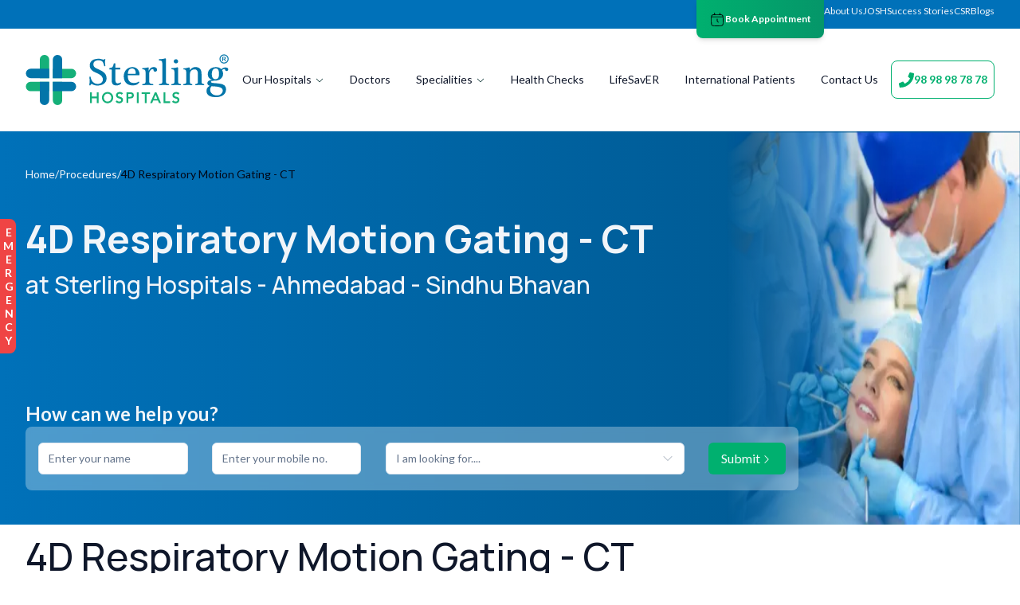

--- FILE ---
content_type: text/html; charset=utf-8
request_url: https://www.sterlinghospitals.com/sindhubhavan/procedures/4d-respiratory-motion-gating---ct
body_size: 259906
content:
<!DOCTYPE html><html lang="en-US" class="__variable_2b503c __variable_6b03d3"><head><meta charSet="utf-8"/><meta name="viewport" content="width=device-width, initial-scale=1"/><link rel="preload" as="image" imageSrcSet="/_next/image?url=%2F_next%2Fstatic%2Fmedia%2Fspeciality-details-page.a46610e6.webp&amp;w=640&amp;q=75 640w, /_next/image?url=%2F_next%2Fstatic%2Fmedia%2Fspeciality-details-page.a46610e6.webp&amp;w=750&amp;q=75 750w, /_next/image?url=%2F_next%2Fstatic%2Fmedia%2Fspeciality-details-page.a46610e6.webp&amp;w=828&amp;q=75 828w, /_next/image?url=%2F_next%2Fstatic%2Fmedia%2Fspeciality-details-page.a46610e6.webp&amp;w=1080&amp;q=75 1080w, /_next/image?url=%2F_next%2Fstatic%2Fmedia%2Fspeciality-details-page.a46610e6.webp&amp;w=1200&amp;q=75 1200w, /_next/image?url=%2F_next%2Fstatic%2Fmedia%2Fspeciality-details-page.a46610e6.webp&amp;w=1920&amp;q=75 1920w, /_next/image?url=%2F_next%2Fstatic%2Fmedia%2Fspeciality-details-page.a46610e6.webp&amp;w=2048&amp;q=75 2048w, /_next/image?url=%2F_next%2Fstatic%2Fmedia%2Fspeciality-details-page.a46610e6.webp&amp;w=3840&amp;q=75 3840w" imageSizes="(max-width: 572px) 100vw, 572px" fetchPriority="high"/><link rel="preload" as="image" href="https://www.facebook.com/tr?id=473708361511236&amp;ev=PageView&amp;noscript=1"/><link rel="stylesheet" href="/_next/static/css/a0ae424d495e08c3.css" data-precedence="next"/><link rel="stylesheet" href="/_next/static/css/d236e44e71187e17.css" data-precedence="next"/><link rel="preload" as="script" fetchPriority="low" href="/_next/static/chunks/webpack-92f732ed75d5244f.js"/><script src="/_next/static/chunks/0fc11f4b-cb6b2110bb335da6.js" async=""></script><script src="/_next/static/chunks/8975-5d035781261195b0.js" async=""></script><script src="/_next/static/chunks/main-app-0303ca48f84b52ef.js" async=""></script><script src="/_next/static/chunks/2916-264ae7cb6f239a65.js" async=""></script><script src="/_next/static/chunks/8159-5e09279e32192106.js" async=""></script><script src="/_next/static/chunks/3291-b4e4595f417e245e.js" async=""></script><script src="/_next/static/chunks/3420-83a40e684fb74097.js" async=""></script><script src="/_next/static/chunks/6151-8ec965e33eb6d9e8.js" async=""></script><script src="/_next/static/chunks/app/layout-7f16a88711113abe.js" async=""></script><script src="/_next/static/chunks/956-9cdc6d9379f19598.js" async=""></script><script src="/_next/static/chunks/app/error-6f177ce77174303d.js" async=""></script><script src="/_next/static/chunks/5809-0ff02ddcc38b64fc.js" async=""></script><script src="/_next/static/chunks/6841-bcff24193a4e63b7.js" async=""></script><script src="/_next/static/chunks/7894-12e3d993156ab780.js" async=""></script><script src="/_next/static/chunks/3493-8e6f5532c2e3cd76.js" async=""></script><script src="/_next/static/chunks/6516-e81285cd26663122.js" async=""></script><script src="/_next/static/chunks/2930-f75eb7f95718c159.js" async=""></script><script src="/_next/static/chunks/720-3e8029a110726bca.js" async=""></script><script src="/_next/static/chunks/8216-855390d5b87601df.js" async=""></script><script src="/_next/static/chunks/app/%5Blang%5D/%5Baffiliation%5D/procedures/%5Buid%5D/page-84238a0e4ff39539.js" async=""></script><script src="/_next/static/chunks/5551-0052639dc9fa6203.js" async=""></script><script src="/_next/static/chunks/5564-b124c5067ee8b690.js" async=""></script><script src="/_next/static/chunks/6510-a4c4bf33cab733cb.js" async=""></script><script src="/_next/static/chunks/316-1c1eb404bae3f689.js" async=""></script><script src="/_next/static/chunks/app/%5Blang%5D/%5Baffiliation%5D/layout-64cf1a91cd698a02.js" async=""></script><link rel="preload" href="https://www.google.com/recaptcha/enterprise.js?render=6Le7T58qAAAAAJSfUC-bu4abXy2WrnBIgHEc_zwV" as="script"/><title>Comprehensive 4D Respiratory Motion Gating - CT Services at Sterling Hospitals, Ahmedabad - Sindhu Bhavan | Expert Care</title><meta name="description" content="Explore the specialized 4D Respiratory Motion Gating - CT services provided by expert doctors at Sterling Hospitals, Ahmedabad - Sindhu Bhavan. Benefit from advanced care and treatment options tailored to your medical needs."/><link rel="canonical" href="https://www.sterlinghospitals.com/sindhubhavan/specialities/4d-respiratory-motion-gating---ct"/><link rel="icon" href="/en-US/sindhubhavan/icon.png?9d8483061eb15eca" type="image/png" sizes="48x48"/><meta name="next-size-adjust"/><link rel="icon" href="/icon.png" sizes="any"/><meta name="robots" content="follow, index, max-snippet:-1, max-video-preview:-1, max-image-preview:large"/><script src="/_next/static/chunks/polyfills-42372ed130431b0a.js" noModule=""></script></head><body class="min-h-screen bg-background antialiased"><div class="relative flex flex-col bg-background text-sm text-primary"><div class="fixed left-0 top-1/2 z-100 hidden w-auto -translate-y-1/2 transform cursor-pointer rounded-r-lg bg-red-500 py-2 font-bold text-white sm:block"><div class="flex"><div class="flex items-center justify-center" style="writing-mode:vertical-rl;text-orientation:upright">EMERGENCY</div></div></div><header class="max-w-screen background-blur sticky top-0 z-50 border-b bg-background"><div class="hidden sm:flex sm:flex-col"><div class="bg-brand-500"><div class="container flex h-9 w-full items-start justify-end gap-4 text-xs text-secondary "><a class="flex h-12 items-center gap-2 rounded-b-lg bg-gradient-to-r from-custom-10 to-emerald-600 px-4 font-semibold text-white shadow-md transition-all hover:scale-105 hover:from-custom-10 hover:to-emerald-700 hover:shadow-lg" href="/sindhubhavan/book"><svg class="inline self-center h-5 w-5 text-white fill-white"><use href="/_next/static/media/sprite.c81a490b.svg#app--mobileMenuAppointments"></use></svg><span class="hidden lg:block">Book Appointment</span></a><a class="pt-1.5" href="/aboutus">About Us</a><a class="pt-1.5" href="/josh">JOSH</a><a class="pt-1.5" href="/success-stories">Success Stories</a><a class="pt-1.5" href="/csr">CSR</a><a class="pt-1.5" href="/blogs">Blogs</a></div></div><div class="flex h-32 items-center"><div class="container flex h-16 justify-between"><a href="/"><svg class="inline self-center h-16 w-56 lg:w-64"><use href="/_next/static/media/sprite.c81a490b.svg#app--sterlings-logo"></use></svg></a><nav aria-label="Main" data-orientation="horizontal" dir="ltr" class="relative z-10 flex max-w-max flex-1 items-center justify-center"><div style="position:relative"><ul data-orientation="horizontal" class="group flex flex-1 list-none items-center justify-center space-x-0" dir="ltr"><li><button id="radix-:Raajtqkq:-trigger-radix-:R5qajtqkq:" data-state="closed" aria-expanded="false" aria-controls="radix-:Raajtqkq:-content-radix-:R5qajtqkq:" class="group inline-flex h-10 w-max items-center justify-center rounded-md bg-background px-4 py-2 text-sm font-medium transition-colors hover:bg-accent hover:text-accent-foreground focus:bg-accent focus:text-accent-foreground focus:outline-none disabled:pointer-events-none disabled:opacity-50 data-[active]:bg-accent/50 data-[state=open]:bg-accent/50 group" data-radix-collection-item="">Our Hospitals<!-- --> <svg aria-hidden="true" class="inline self-center relative top-[1px] ml-1 h-3 w-3 text-teal-950 transition duration-200 group-data-[state=open]:rotate-180"><use href="/_next/static/media/sprite.c81a490b.svg#heroicons--chevron-down-solid"></use></svg></button></li><li><a class="group inline-flex h-10 w-max items-center justify-center rounded-md bg-background px-4 py-2 text-sm font-medium transition-colors hover:bg-accent hover:text-accent-foreground focus:bg-accent focus:text-accent-foreground focus:outline-none disabled:pointer-events-none disabled:opacity-50 data-[active]:bg-accent/50 data-[state=open]:bg-accent/50" href="/sindhubhavan/doctors" data-radix-collection-item="">Doctors</a></li><li><button id="radix-:Raajtqkq:-trigger-radix-:Rdqajtqkq:" data-state="closed" aria-expanded="false" aria-controls="radix-:Raajtqkq:-content-radix-:Rdqajtqkq:" class="group inline-flex h-10 w-max items-center justify-center rounded-md bg-background px-4 py-2 text-sm font-medium transition-colors hover:bg-accent hover:text-accent-foreground focus:bg-accent focus:text-accent-foreground focus:outline-none disabled:pointer-events-none disabled:opacity-50 data-[active]:bg-accent/50 data-[state=open]:bg-accent/50 group" data-radix-collection-item="">Specialities<!-- --> <svg aria-hidden="true" class="inline self-center relative top-[1px] ml-1 h-3 w-3 text-teal-950 transition duration-200 group-data-[state=open]:rotate-180"><use href="/_next/static/media/sprite.c81a490b.svg#heroicons--chevron-down-solid"></use></svg></button></li><li><a class="group inline-flex h-10 w-max items-center justify-center rounded-md bg-background px-4 py-2 text-sm font-medium transition-colors hover:bg-accent hover:text-accent-foreground focus:bg-accent focus:text-accent-foreground focus:outline-none disabled:pointer-events-none disabled:opacity-50 data-[active]:bg-accent/50 data-[state=open]:bg-accent/50" href="/sindhubhavan/health-checks" data-radix-collection-item="">Health Checks</a></li><li class="hidden lg:block"><a class="group inline-flex h-10 w-max items-center justify-center rounded-md bg-background px-4 py-2 text-sm font-medium transition-colors hover:bg-accent hover:text-accent-foreground focus:bg-accent focus:text-accent-foreground focus:outline-none disabled:pointer-events-none disabled:opacity-50 data-[active]:bg-accent/50 data-[state=open]:bg-accent/50" href="/lifesaver" data-radix-collection-item="">LifeSavER</a></li><li class="hidden xl:block"><a class="group inline-flex h-10 w-max items-center justify-center rounded-md bg-background px-4 py-2 text-sm font-medium transition-colors hover:bg-accent hover:text-accent-foreground focus:bg-accent focus:text-accent-foreground focus:outline-none disabled:pointer-events-none disabled:opacity-50 data-[active]:bg-accent/50 data-[state=open]:bg-accent/50" href="/international-patients" data-radix-collection-item="">International Patients</a></li><li class="hidden xl:block"><a class="group inline-flex h-10 w-max items-center justify-center rounded-md bg-background px-4 py-2 text-sm font-medium transition-colors hover:bg-accent hover:text-accent-foreground focus:bg-accent focus:text-accent-foreground focus:outline-none disabled:pointer-events-none disabled:opacity-50 data-[active]:bg-accent/50 data-[state=open]:bg-accent/50" href="/sindhubhavan/contactus" data-radix-collection-item="">Contact Us</a></li></ul></div><div class="absolute left-0 top-full flex justify-center"></div></nav><div class="flex h-full items-center gap-4"><a href="tel:09898987878" class="flex h-12 items-center gap-2 rounded-lg border border-custom-10 px-2"><svg class="inline self-center h-6 w-5 text-custom-10"><use href="/_next/static/media/sprite.c81a490b.svg#app--call"></use></svg><span class="hidden truncate font-bold text-custom-10 lg:block" title="98 98 98 78 78">98 98 98 78 78</span></a></div></div></div></div><div class="container flex items-center justify-between py-4 sm:hidden"><a href="/"><svg class="inline self-center h-9 w-36"><use href="/_next/static/media/sprite.c81a490b.svg#app--sterlings-logo"></use></svg></a><div class="flex items-center gap-3"><button type="button" aria-haspopup="dialog" aria-expanded="false" aria-controls="radix-:R6ijtqkq:" data-state="closed"><svg class="inline self-center h-9 w-9"><use href="/_next/static/media/sprite.c81a490b.svg#app--ambulance"></use></svg></button><div class="flex items-center" type="button" aria-haspopup="dialog" aria-expanded="false" aria-controls="radix-:Raijtqkq:" data-state="closed"><svg class="inline self-center h-8 w-8"><use href="/_next/static/media/sprite.c81a490b.svg#heroicons--bars-3-solid"></use></svg></div></div></div></header><main class="flex min-h-screen flex-col justify-between gap-8"><section class="hidden h-[494px] w-full items-center justify-between bg-gradient-to-r from-brand-500 to-brand-700 pr-0 text-secondary sm:flex"><div class="container flex h-full max-w-[700px] shrink-[3] flex-col flex-wrap justify-evenly gap-4 text-secondary"><nav aria-label="breadcrumb" class="h-6"><ol class="flex flex-wrap items-center gap-1.5 break-words text-xs sm:gap-2.5 sm:text-sm text-secondary"><li class="inline-flex items-center gap-1.5"><a class="transition-colors hover:text-foreground" href="/">Home</a></li><li role="presentation" aria-hidden="true" class="[&amp;&gt;svg]:size-3.5">/</li><li class="inline-flex items-center gap-1.5"><a class="transition-colors hover:text-foreground" href="/sindhubhavan/procedures">Procedures</a></li><li role="presentation" aria-hidden="true" class="[&amp;&gt;svg]:size-3.5">/</li><li class="inline-flex items-center gap-1.5"><span role="link" aria-disabled="true" aria-current="page" class="font-normal text-foreground">4D Respiratory Motion Gating - CT</span></li></ol></nav><div><h1 class="text-5xl font-bold">4D Respiratory Motion Gating - CT</h1><h3 class="mt-4 text-3xl font-medium">at Sterling Hospitals<!-- --> <!-- --> - Ahmedabad - Sindhu Bhavan</h3></div><div class="flex flex-col gap-2"><span class="text-2xl font-semibold">How can we help you?</span><div class="z-10 h-20 w-[970px] max-w-full rounded-lg bg-white/30 text-primary backdrop-blur-sm"><form id="sindhubhavan-4d-respiratory-motion-gating---ct-procedure-hero-form" class="flex h-full w-full flex-col items-center justify-between gap-2 px-4 text-primary sm:flex-row"><div class="space-y-2 w-full sm:basis-1/5"><input type="text" class="flex h-10 w-full rounded-md border border-input bg-background px-3 py-2 text-sm ring-offset-background file:border-0 file:bg-transparent file:text-sm file:font-medium placeholder:text-muted-foreground focus-visible:outline-none focus-visible:ring-2 focus-visible:ring-ring focus-visible:ring-offset-2 disabled:cursor-not-allowed disabled:opacity-50" placeholder="Enter your name" required="" id=":R5mljttrjtqkq:-form-item" aria-describedby=":R5mljttrjtqkq:-form-item-description" aria-invalid="false" pattern="^[a-zA-Z .]{3,30}$" name="name" value=""/></div><div class="space-y-2 w-full sm:basis-1/5"><input type="tel" class="flex h-10 w-full rounded-md border border-input bg-background px-3 py-2 text-sm ring-offset-background file:border-0 file:bg-transparent file:text-sm file:font-medium placeholder:text-muted-foreground focus-visible:outline-none focus-visible:ring-2 focus-visible:ring-ring focus-visible:ring-offset-2 disabled:cursor-not-allowed disabled:opacity-50" placeholder="Enter your mobile no." required="" id=":R9mljttrjtqkq:-form-item" aria-describedby=":R9mljttrjtqkq:-form-item-description" aria-invalid="false" pattern="^[0-9]+$" name="mobile" value=""/></div><div class="space-y-2 w-full sm:basis-2/5"><button type="button" role="combobox" aria-controls="radix-:R3dmljttrjtqkq:" aria-expanded="false" aria-required="true" aria-autocomplete="none" dir="ltr" data-state="closed" data-placeholder="" class="flex h-10 w-full items-center justify-between rounded-md border border-input bg-background px-3 py-2 text-sm ring-offset-background placeholder:text-muted-foreground focus:outline-none focus:ring-2 focus:ring-ring focus:ring-offset-2 disabled:cursor-not-allowed disabled:opacity-50 [&amp;&gt;span]:line-clamp-1 text-muted-foreground" id=":Rdmljttrjtqkq:-form-item" aria-describedby=":Rdmljttrjtqkq:-form-item-description" aria-invalid="false"><span style="pointer-events:none">I am looking for....</span><svg aria-hidden="true" class="inline self-center h-4 w-4 opacity-50"><use href="/_next/static/media/sprite.c81a490b.svg#heroicons--chevron-down-solid"></use></svg></button><select aria-hidden="true" required="" tabindex="-1" style="position:absolute;border:0;width:1px;height:1px;padding:0;margin:-1px;overflow:hidden;clip:rect(0, 0, 0, 0);white-space:nowrap;word-wrap:normal"></select></div><button class="inline-flex items-center justify-center whitespace-nowrap rounded-md ring-offset-background transition-colors focus-visible:outline-none focus-visible:ring-2 focus-visible:ring-ring focus-visible:ring-offset-2 disabled:pointer-events-none disabled:opacity-50 text-primary-foreground hover:bg-custom-10/90 h-10 px-4 py-2 w-full bg-custom-10 text-base font-medium sm:w-fit" type="submit">Submit<svg class="inline self-center h-4 w-4 pt-0.5"><use href="/_next/static/media/sprite.c81a490b.svg#heroicons--chevron-right-solid"></use></svg></button></form></div></div></div><div class="relative h-full w-2/3 shrink"><img alt="hero" fetchPriority="high" decoding="async" data-nimg="fill" style="position:absolute;height:100%;width:100%;left:0;top:0;right:0;bottom:0;color:transparent" sizes="(max-width: 572px) 100vw, 572px" srcSet="/_next/image?url=%2F_next%2Fstatic%2Fmedia%2Fspeciality-details-page.a46610e6.webp&amp;w=640&amp;q=75 640w, /_next/image?url=%2F_next%2Fstatic%2Fmedia%2Fspeciality-details-page.a46610e6.webp&amp;w=750&amp;q=75 750w, /_next/image?url=%2F_next%2Fstatic%2Fmedia%2Fspeciality-details-page.a46610e6.webp&amp;w=828&amp;q=75 828w, /_next/image?url=%2F_next%2Fstatic%2Fmedia%2Fspeciality-details-page.a46610e6.webp&amp;w=1080&amp;q=75 1080w, /_next/image?url=%2F_next%2Fstatic%2Fmedia%2Fspeciality-details-page.a46610e6.webp&amp;w=1200&amp;q=75 1200w, /_next/image?url=%2F_next%2Fstatic%2Fmedia%2Fspeciality-details-page.a46610e6.webp&amp;w=1920&amp;q=75 1920w, /_next/image?url=%2F_next%2Fstatic%2Fmedia%2Fspeciality-details-page.a46610e6.webp&amp;w=2048&amp;q=75 2048w, /_next/image?url=%2F_next%2Fstatic%2Fmedia%2Fspeciality-details-page.a46610e6.webp&amp;w=3840&amp;q=75 3840w" src="/_next/image?url=%2F_next%2Fstatic%2Fmedia%2Fspeciality-details-page.a46610e6.webp&amp;w=3840&amp;q=75"/></div></section><section class="flex w-full flex-col items-center gap-4 text-secondary sm:hidden"><div class="relative h-60 w-full bg-gradient-to-r from-brand-500 to-brand-700"><div class="absolute bottom-0 left-0 z-10 max-w-72 rounded-tr-lg p-4 backdrop-blur-lg backdrop-filter"><span class="text-lg">4D Respiratory Motion Gating - CT</span><h1 class="text-xs">at Sterling Hospitals<!-- --> <!-- --> - Ahmedabad - Sindhu Bhavan</h1></div><div class="relative float-right h-full w-3/4"><img alt="hero" loading="lazy" decoding="async" data-nimg="fill" style="position:absolute;height:100%;width:100%;left:0;top:0;right:0;bottom:0;color:transparent" sizes="(max-width: 240px) 100vw, 240px" srcSet="/_next/image?url=%2F_next%2Fstatic%2Fmedia%2Fspeciality-details-page.a46610e6.webp&amp;w=640&amp;q=75 640w, /_next/image?url=%2F_next%2Fstatic%2Fmedia%2Fspeciality-details-page.a46610e6.webp&amp;w=750&amp;q=75 750w, /_next/image?url=%2F_next%2Fstatic%2Fmedia%2Fspeciality-details-page.a46610e6.webp&amp;w=828&amp;q=75 828w, /_next/image?url=%2F_next%2Fstatic%2Fmedia%2Fspeciality-details-page.a46610e6.webp&amp;w=1080&amp;q=75 1080w, /_next/image?url=%2F_next%2Fstatic%2Fmedia%2Fspeciality-details-page.a46610e6.webp&amp;w=1200&amp;q=75 1200w, /_next/image?url=%2F_next%2Fstatic%2Fmedia%2Fspeciality-details-page.a46610e6.webp&amp;w=1920&amp;q=75 1920w, /_next/image?url=%2F_next%2Fstatic%2Fmedia%2Fspeciality-details-page.a46610e6.webp&amp;w=2048&amp;q=75 2048w, /_next/image?url=%2F_next%2Fstatic%2Fmedia%2Fspeciality-details-page.a46610e6.webp&amp;w=3840&amp;q=75 3840w" src="/_next/image?url=%2F_next%2Fstatic%2Fmedia%2Fspeciality-details-page.a46610e6.webp&amp;w=3840&amp;q=75"/></div></div><h3 class="text-lg font-bold text-primary">How can we help you?</h3><form id="sindhubhavan-4d-respiratory-motion-gating---ct-procedure-hero-form" class="flex h-full w-full flex-col items-center justify-between gap-2 px-4 text-primary sm:flex-row"><div class="space-y-2 w-full sm:basis-1/5"><input type="text" class="flex h-10 w-full rounded-md border border-input bg-background px-3 py-2 text-sm ring-offset-background file:border-0 file:bg-transparent file:text-sm file:font-medium placeholder:text-muted-foreground focus-visible:outline-none focus-visible:ring-2 focus-visible:ring-ring focus-visible:ring-offset-2 disabled:cursor-not-allowed disabled:opacity-50" placeholder="Enter your name" required="" id=":Rbpjttrjtqkq:-form-item" aria-describedby=":Rbpjttrjtqkq:-form-item-description" aria-invalid="false" pattern="^[a-zA-Z .]{3,30}$" name="name" value=""/></div><div class="space-y-2 w-full sm:basis-1/5"><input type="tel" class="flex h-10 w-full rounded-md border border-input bg-background px-3 py-2 text-sm ring-offset-background file:border-0 file:bg-transparent file:text-sm file:font-medium placeholder:text-muted-foreground focus-visible:outline-none focus-visible:ring-2 focus-visible:ring-ring focus-visible:ring-offset-2 disabled:cursor-not-allowed disabled:opacity-50" placeholder="Enter your mobile no." required="" id=":Rjpjttrjtqkq:-form-item" aria-describedby=":Rjpjttrjtqkq:-form-item-description" aria-invalid="false" pattern="^[0-9]+$" name="mobile" value=""/></div><div class="space-y-2 w-full sm:basis-2/5"><button type="button" role="combobox" aria-controls="radix-:R6rpjttrjtqkq:" aria-expanded="false" aria-required="true" aria-autocomplete="none" dir="ltr" data-state="closed" data-placeholder="" class="flex h-10 w-full items-center justify-between rounded-md border border-input bg-background px-3 py-2 text-sm ring-offset-background placeholder:text-muted-foreground focus:outline-none focus:ring-2 focus:ring-ring focus:ring-offset-2 disabled:cursor-not-allowed disabled:opacity-50 [&amp;&gt;span]:line-clamp-1 text-muted-foreground" id=":Rrpjttrjtqkq:-form-item" aria-describedby=":Rrpjttrjtqkq:-form-item-description" aria-invalid="false"><span style="pointer-events:none">I am looking for....</span><svg aria-hidden="true" class="inline self-center h-4 w-4 opacity-50"><use href="/_next/static/media/sprite.c81a490b.svg#heroicons--chevron-down-solid"></use></svg></button><select aria-hidden="true" required="" tabindex="-1" style="position:absolute;border:0;width:1px;height:1px;padding:0;margin:-1px;overflow:hidden;clip:rect(0, 0, 0, 0);white-space:nowrap;word-wrap:normal"></select></div><button class="inline-flex items-center justify-center whitespace-nowrap rounded-md ring-offset-background transition-colors focus-visible:outline-none focus-visible:ring-2 focus-visible:ring-ring focus-visible:ring-offset-2 disabled:pointer-events-none disabled:opacity-50 text-primary-foreground hover:bg-custom-10/90 h-10 px-4 py-2 w-full bg-custom-10 text-base font-medium sm:w-fit" type="submit">Submit<svg class="inline self-center h-4 w-4 pt-0.5"><use href="/_next/static/media/sprite.c81a490b.svg#heroicons--chevron-right-solid"></use></svg></button></form></section><section class="container flex flex-col gap-4 bg-rightRectangle bg-30 bg-right-top bg-no-repeat sm:gap-8 sm:py-4"><h2 class="text-2xl font-medium sm:text-5xl">4D Respiratory Motion Gating - CT</h2><div class="sm:w-4/5"><p class="py-2 text-sm text-muted-foreground sm:text-left"><strong>4D Respiratory Motion Gating - CT</strong> is a specialized imaging technique used in radiation therapy to account for the movement of internal organs, particularly the lungs, due to respiratory motion. It involves acquiring multiple CT images of the chest or abdomen over the course of the respiratory cycle, allowing for precise visualization and tracking of tumour motion during breathing.</p><p class="py-2 text-sm text-muted-foreground sm:text-left"><strong>When and why do people go for 4D Respiratory Motion Gating - CT?</strong></p><p class="py-2 text-sm text-muted-foreground sm:text-left">People undergo 4D Respiratory Motion Gating - CT when they require radiation therapy for tumours located in areas affected by respiratory motion, such as the lungs or upper abdomen. This technique is commonly used to plan and guide radiation treatment for lung cancer, liver cancer, pancreatic cancer, and other tumours that move with breathing. By accurately capturing tumour motion during the respiratory cycle, 4D Respiratory Motion Gating - CT helps radiation oncologists precisely target the tumour while sparing surrounding healthy tissues.</p><p class="py-2 text-sm text-muted-foreground sm:text-left"><strong>What makes 4D Respiratory Motion Gating - CT different from other treatment options?</strong></p><p class="py-2 text-sm text-muted-foreground sm:text-left">4D Respiratory Motion Gating - CT offers several advantages over traditional imaging techniques and treatment options. Unlike conventional CT imaging, which captures static images of the chest or abdomen, 4D Respiratory Motion Gating - CT acquires multiple images over the respiratory cycle, allowing for dynamic visualization of tumour motion. This enables radiation oncologists to accurately assess tumour position and movement, ensuring that radiation treatment is delivered only when the tumour is in the optimal position. By incorporating real-time motion information into treatment planning, 4D Respiratory Motion Gating - CT improves the precision and accuracy of radiation therapy, leading to better treatment outcomes and reduced risk of side effects.</p><p class="py-2 text-sm text-muted-foreground sm:text-left"><strong>How does life change after 4D Respiratory Motion Gating - CT?</strong></p><p class="py-2 text-sm text-muted-foreground sm:text-left">Life after 4D Respiratory Motion Gating - CT can vary depending on the individual&#x27;s overall health, the location and size of the treated tumour, and the response to treatment. Following this advanced imaging technique, many individuals undergo radiation therapy with improved accuracy and precision, leading to better tumour control and symptom relief. Overall, 4D Respiratory Motion Gating - CT plays a crucial role in guiding radiation therapy for tumours affected by respiratory motion, offering hope and improved outcomes for individuals facing cancer or other challenging diagnoses.</p></div></section></main><div class="fixed inset-x-0 bottom-0 z-50 flex h-16 justify-between bg-[#F9F9FE] shadow-inner sm:hidden"><a class="flex-1 py-2 text-center" href="/sindhubhavan/doctors"><svg class="inline self-center mx-auto h-6 w-6"><use href="/_next/static/media/sprite.c81a490b.svg#app--mobileMenuDoctor"></use></svg><div class="text-xs font-medium leading-3">Doctors</div></a><a class="flex-1 py-2 text-center" href="/sindhubhavan/book"><svg class="inline self-center mx-auto h-6 w-6"><use href="/_next/static/media/sprite.c81a490b.svg#app--mobileMenuAppointments"></use></svg><div class="text-xs font-medium leading-3">Book Appt</div></a><a class="flex-1 py-2 text-center" href="/sindhubhavan/health-checks"><svg fill="#000000" class="inline self-center mx-auto h-6 w-6"><use href="/_next/static/media/sprite.c81a490b.svg#app--care"></use></svg><div class="text-xs font-medium leading-3">Health Checks</div></a><a href="tel:09898987878" class="flex-1 py-2 text-center"><svg class="inline self-center mx-auto h-6 w-6"><use href="/_next/static/media/sprite.c81a490b.svg#app--mobileMenuCall"></use></svg><div class="text-xs font-medium leading-3">Call Us</div></a><div class="flex-1 py-2 text-center" type="button" aria-haspopup="dialog" aria-expanded="false" aria-controls="radix-:R1cjtqkq:" data-state="closed"><svg class="inline self-center mx-auto h-6 w-6"><use href="/_next/static/media/sprite.c81a490b.svg#app--mobileMenuLocateus"></use></svg><div class="text-xs font-medium leading-3">Locate Us</div></div></div><footer class="bg-gradient-to-r from-brand-500 to-brand-700 pb-20 text-secondary sm:py-2"><div class="container flex flex-col justify-between gap-6 py-8 text-xs sm:flex-row sm:px-16 sm:text-base"><div class="flex max-w-80 flex-col justify-between gap-6"><svg class="inline h-12 w-44 self-start"><use href="/_next/static/media/sprite.c81a490b.svg#app--sterlings-logo-white"></use></svg><p><svg class="inline self-center mr-2 h-6 w-3"><use href="/_next/static/media/sprite.c81a490b.svg#app--location-pin"></use></svg>Sterling Addlife India Private Limited (CIN:U85110GJ2000PTC039121)<!-- --> <br/> Registered Office:<br/> Sterling Hospital, Sterling Hospital Road, Memnagar, Ahmedabad-380052, Gujarat, India</p><span class="flex gap-4"><a href="https://www.facebook.com/SterlingHospital/"><svg class="inline self-center h-9 w-9"><use href="/_next/static/media/sprite.c81a490b.svg#app--facebook"></use></svg></a><a href="https://twitter.com/Sterlinghosp"><svg class="inline self-center h-9 w-9"><use href="/_next/static/media/sprite.c81a490b.svg#app--twitter"></use></svg></a><a href="https://www.instagram.com/sterlinghospitals/"><svg class="inline self-center h-9 w-9"><use href="/_next/static/media/sprite.c81a490b.svg#app--instagram"></use></svg></a><a href="https://www.linkedin.com/company/sterlinghospitals/"><svg class="inline self-center h-9 w-9"><use href="/_next/static/media/sprite.c81a490b.svg#app--linkedin"></use></svg></a><a href="https://www.youtube.com/@sterling.hospitals"><svg class="inline self-center h-9 w-9"><use href="/_next/static/media/sprite.c81a490b.svg#app--youtube"></use></svg></a></span></div><section class="flex flex-col gap-10"><h2 class="text-xl font-bold">Patient Services</h2><ul class="list-none space-y-2"><li class="flex items-center gap-2"><a href="/sindhubhavan/doctors">Our Doctors</a></li><li class="flex items-center gap-2"><a href="/sindhubhavan/specialities">Our Specialities</a></li><li class="flex items-center gap-2"><a href="/sindhubhavan/procedures">Our Expertise</a></li><li class="flex items-center gap-2"><a href="/sindhubhavan/international-patients">International Patients</a></li><li class="flex items-center gap-2"><a href="/sindhubhavan/health-checks">Health Checks</a></li><li class="flex items-center gap-2"><a href="/sindhubhavan/csr">CSR</a></li><li class="flex items-center gap-2"><a href="/sindhubhavan/lifesaver">LifeSavER</a></li></ul></section><section class="flex flex-col gap-10"><h2 class="text-xl font-bold">Quick Links</h2><ul class="list-none space-y-2"><li class="flex items-center gap-2"><a href="/blogs">Blogs</a></li><li class="flex items-center gap-2"><a href="/sindhubhavan/josh">JOSH</a></li><li class="flex items-center gap-2"><a href="/sindhubhavan/success-stories">Success Stories</a></li><li class="flex items-center gap-2"><a href="/sindhubhavan/aboutus">About Us</a></li><li class="flex items-center gap-2"><a href="/sindhubhavan/careers">Career</a></li><li class="flex items-center gap-2"><a href="/sindhubhavan/contactus">Contact Us</a></li><li class="flex items-center gap-2"><a href="/sindhubhavan/bmw">BMW</a></li><li class="flex items-center gap-2"><a href="/sindhubhavan/esg">ESG</a></li><li class="flex items-center gap-2"><a href="/sindhubhavan/notice">Notice &amp; Notification</a></li></ul></section><section class="flex flex-col gap-10"><h2 class="text-xl font-bold">Helpful Links</h2><ul class="list-none space-y-2"><li class="flex items-center gap-2"><a href="/sindhubhavan/awards">Accreditations</a></li><li class="flex items-center gap-2"><a href="/sindhubhavan/tnc">Terms and Conditions</a></li></ul></section></div></footer></div><div role="region" aria-label="Notifications (F8)" tabindex="-1" style="pointer-events:none"><ol tabindex="-1" class="fixed top-0 z-[100] flex max-h-screen w-full flex-col-reverse p-4 sm:bottom-0 sm:right-0 sm:flex-col md:max-w-[420px] pointer-events-none sm:top-0"></ol></div><noscript><iframe src="https://www.googletagmanager.com/ns.html?id=GTM-W3H8XTLF" height="0" width="0" class="invisible hidden"></iframe></noscript><noscript><img alt="" height="1" width="1" class="hidden" src="https://www.facebook.com/tr?id=473708361511236&amp;ev=PageView&amp;noscript=1"/></noscript><script src="/_next/static/chunks/webpack-92f732ed75d5244f.js" async=""></script><script>(self.__next_f=self.__next_f||[]).push([0]);self.__next_f.push([2,null])</script><script>self.__next_f.push([1,"1:HL[\"/_next/static/media/4c9affa5bc8f420e-s.p.woff2\",\"font\",{\"crossOrigin\":\"\",\"type\":\"font/woff2\"}]\n2:HL[\"/_next/static/media/4de1fea1a954a5b6-s.p.woff2\",\"font\",{\"crossOrigin\":\"\",\"type\":\"font/woff2\"}]\n3:HL[\"/_next/static/media/6d664cce900333ee-s.p.woff2\",\"font\",{\"crossOrigin\":\"\",\"type\":\"font/woff2\"}]\n4:HL[\"/_next/static/media/7ff6869a1704182a-s.p.woff2\",\"font\",{\"crossOrigin\":\"\",\"type\":\"font/woff2\"}]\n5:HL[\"/_next/static/css/a0ae424d495e08c3.css\",\"style\"]\n6:HL[\"/_next/static/css/d236e44e71187e17.css\",\"style\"]\n"])</script><script>self.__next_f.push([1,"7:I[77593,[],\"\"]\na:I[1566,[],\"\"]\ne:I[43620,[],\"\"]\n12:I[62249,[],\"\"]\nb:[\"lang\",\"en-US\",\"d\"]\nc:[\"affiliation\",\"sindhubhavan\",\"d\"]\nd:[\"uid\",\"4d-respiratory-motion-gating---ct\",\"d\"]\n13:[]\n"])</script><script>self.__next_f.push([1,"0:[\"$\",\"$L7\",null,{\"buildId\":\"bFcyy4Wg-e5sjttfkIQVf\",\"assetPrefix\":\"\",\"urlParts\":[\"\",\"sindhubhavan\",\"procedures\",\"4d-respiratory-motion-gating---ct\"],\"initialTree\":[\"\",{\"children\":[[\"lang\",\"en-US\",\"d\"],{\"children\":[[\"affiliation\",\"sindhubhavan\",\"d\"],{\"children\":[\"procedures\",{\"children\":[[\"uid\",\"4d-respiratory-motion-gating---ct\",\"d\"],{\"children\":[\"__PAGE__\",{}]}]}]}]}]},\"$undefined\",\"$undefined\",true],\"initialSeedData\":[\"\",{\"children\":[[\"lang\",\"en-US\",\"d\"],{\"children\":[[\"affiliation\",\"sindhubhavan\",\"d\"],{\"children\":[\"procedures\",{\"children\":[[\"uid\",\"4d-respiratory-motion-gating---ct\",\"d\"],{\"children\":[\"__PAGE__\",{},[[\"$L8\",\"$L9\",null],null],null]},[null,[\"$\",\"$La\",null,{\"parallelRouterKey\":\"children\",\"segmentPath\":[\"children\",\"$b\",\"children\",\"$c\",\"children\",\"procedures\",\"children\",\"$d\",\"children\"],\"error\":\"$undefined\",\"errorStyles\":\"$undefined\",\"errorScripts\":\"$undefined\",\"template\":[\"$\",\"$Le\",null,{}],\"templateStyles\":\"$undefined\",\"templateScripts\":\"$undefined\",\"notFound\":\"$undefined\",\"notFoundStyles\":\"$undefined\"}]],null]},[null,[\"$\",\"$La\",null,{\"parallelRouterKey\":\"children\",\"segmentPath\":[\"children\",\"$b\",\"children\",\"$c\",\"children\",\"procedures\",\"children\"],\"error\":\"$undefined\",\"errorStyles\":\"$undefined\",\"errorScripts\":\"$undefined\",\"template\":[\"$\",\"$Le\",null,{}],\"templateStyles\":\"$undefined\",\"templateScripts\":\"$undefined\",\"notFound\":\"$undefined\",\"notFoundStyles\":\"$undefined\"}]],null]},[[null,\"$Lf\"],null],null]},[null,[\"$\",\"$La\",null,{\"parallelRouterKey\":\"children\",\"segmentPath\":[\"children\",\"$b\",\"children\"],\"error\":\"$undefined\",\"errorStyles\":\"$undefined\",\"errorScripts\":\"$undefined\",\"template\":[\"$\",\"$Le\",null,{}],\"templateStyles\":\"$undefined\",\"templateScripts\":\"$undefined\",\"notFound\":\"$undefined\",\"notFoundStyles\":\"$undefined\"}]],null]},[[[[\"$\",\"link\",\"0\",{\"rel\":\"stylesheet\",\"href\":\"/_next/static/css/a0ae424d495e08c3.css\",\"precedence\":\"next\",\"crossOrigin\":\"$undefined\"}],[\"$\",\"link\",\"1\",{\"rel\":\"stylesheet\",\"href\":\"/_next/static/css/d236e44e71187e17.css\",\"precedence\":\"next\",\"crossOrigin\":\"$undefined\"}]],\"$L10\"],null],null],\"couldBeIntercepted\":false,\"initialHead\":[null,\"$L11\"],\"globalErrorComponent\":\"$12\",\"missingSlots\":\"$W13\"}]\n"])</script><script>self.__next_f.push([1,"14:I[98266,[\"2916\",\"static/chunks/2916-264ae7cb6f239a65.js\",\"8159\",\"static/chunks/8159-5e09279e32192106.js\",\"3291\",\"static/chunks/3291-b4e4595f417e245e.js\",\"3420\",\"static/chunks/3420-83a40e684fb74097.js\",\"6151\",\"static/chunks/6151-8ec965e33eb6d9e8.js\",\"3185\",\"static/chunks/app/layout-7f16a88711113abe.js\"],\"RouteLoadingIndicator\"]\n15:I[15,[\"2916\",\"static/chunks/2916-264ae7cb6f239a65.js\",\"956\",\"static/chunks/956-9cdc6d9379f19598.js\",\"7601\",\"static/chunks/app/error-6f177ce77174303d.js\"],\"default\"]\n16:I[44577,[\"2916\",\"static/chunks/2916-264ae7cb6f239a65.js\",\"8159\",\"static/chunks/8159-5e09279e32192106.js\",\"3291\",\"static/chunks/3291-b4e4595f417e245e.js\",\"3420\",\"static/chunks/3420-83a40e684fb74097.js\",\"6151\",\"static/chunks/6151-8ec965e33eb6d9e8.js\",\"3185\",\"static/chunks/app/layout-7f16a88711113abe.js\"],\"Toaster\"]\n17:I[38159,[\"2916\",\"static/chunks/2916-264ae7cb6f239a65.js\",\"5809\",\"static/chunks/5809-0ff02ddcc38b64fc.js\",\"8159\",\"static/chunks/8159-5e09279e32192106.js\",\"6841\",\"static/chunks/6841-bcff24193a4e63b7.js\",\"3291\",\"static/chunks/3291-b4e4595f417e245e.js\",\"3420\",\"static/chunks/3420-83a40e684fb74097.js\",\"7894\",\"static/chunks/7894-12e3d993156ab780.js\",\"3493\",\"static/chunks/3493-8e6f5532c2e3cd76.js\",\"6516\",\"static/chunks/6516-e81285cd26663122.js\",\"2930\",\"static/chunks/2930-f75eb7f95718c159.js\",\"720\",\"static/chunks/720-3e8029a110726bca.js\",\"8216\",\"static/chunks/8216-855390d5b87601df.js\",\"5569\",\"static/chunks/app/%5Blang%5D/%5Baffiliation%5D/procedures/%5Buid%5D/page-84238a0e4ff39539.js\"],\"\"]\n18:I[81975,[\"2916\",\"static/chunks/2916-264ae7cb6f239a65.js\",\"5809\",\"static/chunks/5809-0ff02ddcc38b64fc.js\",\"8159\",\"static/chunks/8159-5e09279e32192106.js\",\"6841\",\"static/chunks/6841-bcff24193a4e63b7.js\",\"3291\",\"static/chunks/3291-b4e4595f417e245e.js\",\"3420\",\"static/chunks/3420-83a40e684fb74097.js\",\"7894\",\"static/chunks/7894-12e3d993156ab780.js\",\"3493\",\"static/chunks/3493-8e6f5532c2e3cd76.js\",\"6516\",\"static/chunks/6516-e81285cd26663122.js\",\"2930\",\"static/chunks/2930-f75eb7f95718c159.js\",\"720\",\"static/chunks/720-3e8029a110726bca.js\""])</script><script>self.__next_f.push([1,",\"8216\",\"static/chunks/8216-855390d5b87601df.js\",\"5569\",\"static/chunks/app/%5Blang%5D/%5Baffiliation%5D/procedures/%5Buid%5D/page-84238a0e4ff39539.js\"],\"AxiomWebVitals\"]\n19:I[17589,[\"2916\",\"static/chunks/2916-264ae7cb6f239a65.js\",\"5809\",\"static/chunks/5809-0ff02ddcc38b64fc.js\",\"8159\",\"static/chunks/8159-5e09279e32192106.js\",\"6841\",\"static/chunks/6841-bcff24193a4e63b7.js\",\"3291\",\"static/chunks/3291-b4e4595f417e245e.js\",\"3420\",\"static/chunks/3420-83a40e684fb74097.js\",\"7894\",\"static/chunks/7894-12e3d993156ab780.js\",\"5551\",\"static/chunks/5551-0052639dc9fa6203.js\",\"956\",\"static/chunks/956-9cdc6d9379f19598.js\",\"5564\",\"static/chunks/5564-b124c5067ee8b690.js\",\"6510\",\"static/chunks/6510-a4c4bf33cab733cb.js\",\"316\",\"static/chunks/316-1c1eb404bae3f689.js\",\"3374\",\"static/chunks/app/%5Blang%5D/%5Baffiliation%5D/layout-64cf1a91cd698a02.js\"],\"default\"]\n1b:I[11162,[\"2916\",\"static/chunks/2916-264ae7cb6f239a65.js\",\"5809\",\"static/chunks/5809-0ff02ddcc38b64fc.js\",\"8159\",\"static/chunks/8159-5e09279e32192106.js\",\"6841\",\"static/chunks/6841-bcff24193a4e63b7.js\",\"3291\",\"static/chunks/3291-b4e4595f417e245e.js\",\"3420\",\"static/chunks/3420-83a40e684fb74097.js\",\"7894\",\"static/chunks/7894-12e3d993156ab780.js\",\"5551\",\"static/chunks/5551-0052639dc9fa6203.js\",\"956\",\"static/chunks/956-9cdc6d9379f19598.js\",\"5564\",\"static/chunks/5564-b124c5067ee8b690.js\",\"6510\",\"static/chunks/6510-a4c4bf33cab733cb.js\",\"316\",\"static/chunks/316-1c1eb404bae3f689.js\",\"3374\",\"static/chunks/app/%5Blang%5D/%5Baffiliation%5D/layout-64cf1a91cd698a02.js\"],\"default\"]\n1c:I[43978,[\"2916\",\"static/chunks/2916-264ae7cb6f239a65.js\",\"5809\",\"static/chunks/5809-0ff02ddcc38b64fc.js\",\"8159\",\"static/chunks/8159-5e09279e32192106.js\",\"6841\",\"static/chunks/6841-bcff24193a4e63b7.js\",\"3291\",\"static/chunks/3291-b4e4595f417e245e.js\",\"3420\",\"static/chunks/3420-83a40e684fb74097.js\",\"7894\",\"static/chunks/7894-12e3d993156ab780.js\",\"3493\",\"static/chunks/3493-8e6f5532c2e3cd76.js\",\"6516\",\"static/chunks/6516-e81285cd26663122.js\",\"2930\",\"static/chunks/2930-f75eb7f95718c159.js\",\"720\",\"static/chunks/720-3e8"])</script><script>self.__next_f.push([1,"029a110726bca.js\",\"8216\",\"static/chunks/8216-855390d5b87601df.js\",\"5569\",\"static/chunks/app/%5Blang%5D/%5Baffiliation%5D/procedures/%5Buid%5D/page-84238a0e4ff39539.js\"],\"default\"]\n1d:I[23809,[\"2916\",\"static/chunks/2916-264ae7cb6f239a65.js\",\"5809\",\"static/chunks/5809-0ff02ddcc38b64fc.js\",\"8159\",\"static/chunks/8159-5e09279e32192106.js\",\"6841\",\"static/chunks/6841-bcff24193a4e63b7.js\",\"3291\",\"static/chunks/3291-b4e4595f417e245e.js\",\"3420\",\"static/chunks/3420-83a40e684fb74097.js\",\"7894\",\"static/chunks/7894-12e3d993156ab780.js\",\"3493\",\"static/chunks/3493-8e6f5532c2e3cd76.js\",\"6516\",\"static/chunks/6516-e81285cd26663122.js\",\"2930\",\"static/chunks/2930-f75eb7f95718c159.js\",\"720\",\"static/chunks/720-3e8029a110726bca.js\",\"8216\",\"static/chunks/8216-855390d5b87601df.js\",\"5569\",\"static/chunks/app/%5Blang%5D/%5Baffiliation%5D/procedures/%5Buid%5D/page-84238a0e4ff39539.js\"],\"HeroForm\"]\n1e:I[5809,[\"2916\",\"static/chunks/2916-264ae7cb6f239a65.js\",\"5809\",\"static/chunks/5809-0ff02ddcc38b64fc.js\",\"8159\",\"static/chunks/8159-5e09279e32192106.js\",\"6841\",\"static/chunks/6841-bcff24193a4e63b7.js\",\"3291\",\"static/chunks/3291-b4e4595f417e245e.js\",\"3420\",\"static/chunks/3420-83a40e684fb74097.js\",\"7894\",\"static/chunks/7894-12e3d993156ab780.js\",\"3493\",\"static/chunks/3493-8e6f5532c2e3cd76.js\",\"6516\",\"static/chunks/6516-e81285cd26663122.js\",\"2930\",\"static/chunks/2930-f75eb7f95718c159.js\",\"720\",\"static/chunks/720-3e8029a110726bca.js\",\"8216\",\"static/chunks/8216-855390d5b87601df.js\",\"5569\",\"static/chunks/app/%5Blang%5D/%5Baffiliation%5D/procedures/%5Buid%5D/page-84238a0e4ff39539.js\"],\"Image\"]\n20:\"$Sreact.fragment\"\n"])</script><script>self.__next_f.push([1,"10:[\"$\",\"html\",null,{\"lang\":\"en-US\",\"className\":\"__variable_2b503c __variable_6b03d3\",\"children\":[[\"$\",\"head\",null,{\"children\":[[\"$\",\"link\",null,{\"rel\":\"icon\",\"href\":\"/icon.png\",\"sizes\":\"any\"}],[\"$\",\"meta\",null,{\"name\":\"robots\",\"content\":\"follow, index, max-snippet:-1, max-video-preview:-1, max-image-preview:large\"}]]}],[\"$\",\"body\",null,{\"className\":\"min-h-screen bg-background antialiased\",\"children\":[[\"$\",\"$L14\",null,{}],[\"$\",\"div\",null,{\"className\":\"relative flex flex-col bg-background text-sm text-primary\",\"children\":[\"$\",\"$La\",null,{\"parallelRouterKey\":\"children\",\"segmentPath\":[\"children\"],\"error\":\"$15\",\"errorStyles\":[],\"errorScripts\":[],\"template\":[\"$\",\"$Le\",null,{}],\"templateStyles\":\"$undefined\",\"templateScripts\":\"$undefined\",\"notFound\":[[\"$\",\"title\",null,{\"children\":\"404: This page could not be found.\"}],[\"$\",\"div\",null,{\"style\":{\"fontFamily\":\"system-ui,\\\"Segoe UI\\\",Roboto,Helvetica,Arial,sans-serif,\\\"Apple Color Emoji\\\",\\\"Segoe UI Emoji\\\"\",\"height\":\"100vh\",\"textAlign\":\"center\",\"display\":\"flex\",\"flexDirection\":\"column\",\"alignItems\":\"center\",\"justifyContent\":\"center\"},\"children\":[\"$\",\"div\",null,{\"children\":[[\"$\",\"style\",null,{\"dangerouslySetInnerHTML\":{\"__html\":\"body{color:#000;background:#fff;margin:0}.next-error-h1{border-right:1px solid rgba(0,0,0,.3)}@media (prefers-color-scheme:dark){body{color:#fff;background:#000}.next-error-h1{border-right:1px solid rgba(255,255,255,.3)}}\"}}],[\"$\",\"h1\",null,{\"className\":\"next-error-h1\",\"style\":{\"display\":\"inline-block\",\"margin\":\"0 20px 0 0\",\"padding\":\"0 23px 0 0\",\"fontSize\":24,\"fontWeight\":500,\"verticalAlign\":\"top\",\"lineHeight\":\"49px\"},\"children\":\"404\"}],[\"$\",\"div\",null,{\"style\":{\"display\":\"inline-block\"},\"children\":[\"$\",\"h2\",null,{\"style\":{\"fontSize\":14,\"fontWeight\":400,\"lineHeight\":\"49px\",\"margin\":0},\"children\":\"This page could not be found.\"}]}]]}]}]],\"notFoundStyles\":[]}]}],[\"$\",\"$L16\",null,{}],[\"$\",\"$L17\",null,{\"id\":\"google-analytics\",\"strategy\":\"afterInteractive\",\"children\":\"(function(w,d,s,l,i){w[l]=w[l]||[];w[l].push({'gtm.start':\\nnew Date().getTime(),event:'gtm.js'});var f=d.getElementsByTagName(s)[0],\\nj=d.createElement(s),dl=l!='dataLayer'?'\u0026l='+l:'';j.async=true;j.src=\\n'https://www.googletagmanager.com/gtm.js?id='+i+dl;f.parentNode.insertBefore(j,f);\\n})(window,document,'script','dataLayer','GTM-W3H8XTLF');\"}],[\"$\",\"noscript\",null,{\"children\":[\"$\",\"iframe\",null,{\"src\":\"https://www.googletagmanager.com/ns.html?id=GTM-W3H8XTLF\",\"height\":\"0\",\"width\":\"0\",\"className\":\"invisible hidden\"}]}],[\"$\",\"noscript\",null,{\"children\":[\"$\",\"img\",null,{\"alt\":\"\",\"height\":\"1\",\"width\":\"1\",\"className\":\"hidden\",\"src\":\"https://www.facebook.com/tr?id=473708361511236\u0026ev=PageView\u0026noscript=1\"}]}],[\"$\",\"$L18\",null,{}]]}]]}]\n"])</script><script>self.__next_f.push([1,"f:[[\"$\",\"$L19\",null,{}],\"$L1a\",[\"$\",\"$La\",null,{\"parallelRouterKey\":\"children\",\"segmentPath\":[\"children\",\"$b\",\"children\",\"$c\",\"children\"],\"error\":\"$undefined\",\"errorStyles\":\"$undefined\",\"errorScripts\":\"$undefined\",\"template\":[\"$\",\"$Le\",null,{}],\"templateStyles\":\"$undefined\",\"templateScripts\":\"$undefined\",\"notFound\":\"$undefined\",\"notFoundStyles\":\"$undefined\"}],[\"$\",\"$L1b\",null,{\"affiliation\":\"sindhubhavan\"}],[\"$\",\"footer\",null,{\"className\":\"bg-gradient-to-r from-brand-500 to-brand-700 pb-20 text-secondary sm:py-2\",\"children\":[\"$\",\"div\",null,{\"className\":\"container flex flex-col justify-between gap-6 py-8 text-xs sm:flex-row sm:px-16 sm:text-base\",\"children\":[[\"$\",\"div\",null,{\"className\":\"flex max-w-80 flex-col justify-between gap-6\",\"children\":[[\"$\",\"svg\",null,{\"className\":\"inline h-12 w-44 self-start\",\"children\":[\"$\",\"use\",null,{\"href\":\"/_next/static/media/sprite.c81a490b.svg#app--sterlings-logo-white\"}]}],[\"$\",\"p\",null,{\"children\":[[\"$\",\"svg\",null,{\"className\":\"inline self-center mr-2 h-6 w-3\",\"children\":[\"$\",\"use\",null,{\"href\":\"/_next/static/media/sprite.c81a490b.svg#app--location-pin\"}]}],\"Sterling Addlife India Private Limited (CIN:U85110GJ2000PTC039121)\",\" \",[\"$\",\"br\",null,{}],\" Registered Office:\",[\"$\",\"br\",null,{}],\" Sterling Hospital, Sterling Hospital Road, Memnagar, Ahmedabad-380052, Gujarat, India\"]}],[\"$\",\"span\",null,{\"className\":\"flex gap-4\",\"children\":[[\"$\",\"$L1c\",null,{\"href\":\"https://www.facebook.com/SterlingHospital/\",\"children\":[\"$\",\"svg\",null,{\"className\":\"inline self-center h-9 w-9\",\"children\":[\"$\",\"use\",null,{\"href\":\"/_next/static/media/sprite.c81a490b.svg#app--facebook\"}]}]}],[\"$\",\"$L1c\",null,{\"href\":\"https://twitter.com/Sterlinghosp\",\"children\":[\"$\",\"svg\",null,{\"className\":\"inline self-center h-9 w-9\",\"children\":[\"$\",\"use\",null,{\"href\":\"/_next/static/media/sprite.c81a490b.svg#app--twitter\"}]}]}],[\"$\",\"$L1c\",null,{\"href\":\"https://www.instagram.com/sterlinghospitals/\",\"children\":[\"$\",\"svg\",null,{\"className\":\"inline self-center h-9 w-9\",\"children\":[\"$\",\"use\",null,{\"href\":\"/_next/static/media/sprite.c81a490b.svg#app--instagram\"}]}]}],[\"$\",\"$L1c\",null,{\"href\":\"https://www.linkedin.com/company/sterlinghospitals/\",\"children\":[\"$\",\"svg\",null,{\"className\":\"inline self-center h-9 w-9\",\"children\":[\"$\",\"use\",null,{\"href\":\"/_next/static/media/sprite.c81a490b.svg#app--linkedin\"}]}]}],[\"$\",\"$L1c\",null,{\"href\":\"https://www.youtube.com/@sterling.hospitals\",\"children\":[\"$\",\"svg\",null,{\"className\":\"inline self-center h-9 w-9\",\"children\":[\"$\",\"use\",null,{\"href\":\"/_next/static/media/sprite.c81a490b.svg#app--youtube\"}]}]}]]}]]}],[\"$\",\"section\",null,{\"className\":\"flex flex-col gap-10\",\"children\":[[\"$\",\"h2\",null,{\"className\":\"text-xl font-bold\",\"children\":\"Patient Services\"}],[\"$\",\"ul\",null,{\"className\":\"list-none space-y-2\",\"children\":[[\"$\",\"li\",null,{\"className\":\"flex items-center gap-2\",\"children\":[\"$\",\"$L1c\",null,{\"href\":\"/sindhubhavan/doctors\",\"children\":\"Our Doctors\"}]}],[\"$\",\"li\",null,{\"className\":\"flex items-center gap-2\",\"children\":[\"$\",\"$L1c\",null,{\"href\":\"/sindhubhavan/specialities\",\"children\":\"Our Specialities\"}]}],[\"$\",\"li\",null,{\"className\":\"flex items-center gap-2\",\"children\":[\"$\",\"$L1c\",null,{\"href\":\"/sindhubhavan/procedures\",\"children\":\"Our Expertise\"}]}],[\"$\",\"li\",null,{\"className\":\"flex items-center gap-2\",\"children\":[\"$\",\"$L1c\",null,{\"href\":\"/sindhubhavan/international-patients\",\"children\":\"International Patients\"}]}],[\"$\",\"li\",null,{\"className\":\"flex items-center gap-2\",\"children\":[\"$\",\"$L1c\",null,{\"href\":\"/sindhubhavan/health-checks\",\"children\":\"Health Checks\"}]}],[\"$\",\"li\",null,{\"className\":\"flex items-center gap-2\",\"children\":[\"$\",\"$L1c\",null,{\"href\":\"/sindhubhavan/csr\",\"children\":\"CSR\"}]}],[\"$\",\"li\",null,{\"className\":\"flex items-center gap-2\",\"children\":[\"$\",\"$L1c\",null,{\"href\":\"/sindhubhavan/lifesaver\",\"children\":\"LifeSavER\"}]}]]}]]}],[\"$\",\"section\",null,{\"className\":\"flex flex-col gap-10\",\"children\":[[\"$\",\"h2\",null,{\"className\":\"text-xl font-bold\",\"children\":\"Quick Links\"}],[\"$\",\"ul\",null,{\"className\":\"list-none space-y-2\",\"children\":[[\"$\",\"li\",null,{\"className\":\"flex items-center gap-2\",\"children\":[\"$\",\"$L1c\",null,{\"href\":\"/blogs\",\"children\":\"Blogs\"}]}],[\"$\",\"li\",null,{\"className\":\"flex items-center gap-2\",\"children\":[\"$\",\"$L1c\",null,{\"href\":\"/sindhubhavan/josh\",\"children\":\"JOSH\"}]}],[\"$\",\"li\",null,{\"className\":\"flex items-center gap-2\",\"children\":[\"$\",\"$L1c\",null,{\"href\":\"/sindhubhavan/success-stories\",\"children\":\"Success Stories\"}]}],[\"$\",\"li\",null,{\"className\":\"flex items-center gap-2\",\"children\":[\"$\",\"$L1c\",null,{\"href\":\"/sindhubhavan/aboutus\",\"children\":\"About Us\"}]}],[\"$\",\"li\",null,{\"className\":\"flex items-center gap-2\",\"children\":[\"$\",\"$L1c\",null,{\"href\":\"/sindhubhavan/careers\",\"children\":\"Career\"}]}],[\"$\",\"li\",null,{\"className\":\"flex items-center gap-2\",\"children\":[\"$\",\"$L1c\",null,{\"href\":\"/sindhubhavan/contactus\",\"children\":\"Contact Us\"}]}],[\"$\",\"li\",null,{\"className\":\"flex items-center gap-2\",\"children\":[\"$\",\"$L1c\",null,{\"href\":\"/sindhubhavan/bmw\",\"children\":\"BMW\"}]}],[\"$\",\"li\",null,{\"className\":\"flex items-center gap-2\",\"children\":[\"$\",\"$L1c\",null,{\"href\":\"/sindhubhavan/esg\",\"children\":\"ESG\"}]}],[\"$\",\"li\",null,{\"className\":\"flex items-center gap-2\",\"children\":[\"$\",\"$L1c\",null,{\"href\":\"/sindhubhavan/notice\",\"children\":\"Notice \u0026 Notification\"}]}]]}]]}],[\"$\",\"section\",null,{\"className\":\"flex flex-col gap-10\",\"children\":[[\"$\",\"h2\",null,{\"className\":\"text-xl font-bold\",\"children\":\"Helpful Links\"}],[\"$\",\"ul\",null,{\"className\":\"list-none space-y-2\",\"children\":[[\"$\",\"li\",null,{\"className\":\"flex items-center gap-2\",\"children\":[\"$\",\"$L1c\",null,{\"href\":\"/sindhubhavan/awards\",\"children\":\"Accreditations\"}]}],[\"$\",\"li\",null,{\"className\":\"flex items-center gap-2\",\"children\":[\"$\",\"$L1c\",null,{\"href\":\"/sindhubhavan/tnc\",\"children\":\"Terms and Conditions\"}]}]]}]]}]]}]}]]\n"])</script><script>self.__next_f.push([1,"11:[[\"$\",\"meta\",\"0\",{\"name\":\"viewport\",\"content\":\"width=device-width, initial-scale=1\"}],[\"$\",\"meta\",\"1\",{\"charSet\":\"utf-8\"}],[\"$\",\"title\",\"2\",{\"children\":\"Comprehensive 4D Respiratory Motion Gating - CT Services at Sterling Hospitals, Ahmedabad - Sindhu Bhavan | Expert Care\"}],[\"$\",\"meta\",\"3\",{\"name\":\"description\",\"content\":\"Explore the specialized 4D Respiratory Motion Gating - CT services provided by expert doctors at Sterling Hospitals, Ahmedabad - Sindhu Bhavan. Benefit from advanced care and treatment options tailored to your medical needs.\"}],[\"$\",\"link\",\"4\",{\"rel\":\"canonical\",\"href\":\"https://www.sterlinghospitals.com/sindhubhavan/specialities/4d-respiratory-motion-gating---ct\"}],[\"$\",\"link\",\"5\",{\"rel\":\"icon\",\"href\":\"/en-US/sindhubhavan/icon.png?9d8483061eb15eca\",\"type\":\"image/png\",\"sizes\":\"48x48\"}],[\"$\",\"meta\",\"6\",{\"name\":\"next-size-adjust\"}]]\n8:null\n1f:{\"src\":\"/_next/static/media/speciality-details-page.a46610e6.webp\",\"height\":494,\"width\":965,\"blurDataURL\":\"[data-uri]\",\"blurWidth\":8,\"blurHeight\":4}\n"])</script><script>self.__next_f.push([1,"9:[\"$\",\"main\",null,{\"className\":\"flex min-h-screen flex-col justify-between gap-8\",\"children\":[[[\"$\",\"section\",null,{\"className\":\"hidden h-[494px] w-full items-center justify-between bg-gradient-to-r from-brand-500 to-brand-700 pr-0 text-secondary sm:flex\",\"children\":[[\"$\",\"div\",null,{\"className\":\"container flex h-full max-w-[700px] shrink-[3] flex-col flex-wrap justify-evenly gap-4 text-secondary\",\"children\":[[\"$\",\"nav\",null,{\"aria-label\":\"breadcrumb\",\"className\":\"h-6\",\"children\":[\"$\",\"ol\",null,{\"className\":\"flex flex-wrap items-center gap-1.5 break-words text-xs sm:gap-2.5 sm:text-sm text-secondary\",\"children\":[[\"$\",\"li\",null,{\"className\":\"inline-flex items-center gap-1.5\",\"children\":[\"$\",\"a\",null,{\"className\":\"transition-colors hover:text-foreground\",\"href\":\"/\",\"children\":\"Home\"}]}],[\"$\",\"li\",null,{\"role\":\"presentation\",\"aria-hidden\":\"true\",\"className\":\"[\u0026\u003esvg]:size-3.5\",\"children\":\"/\"}],[\"$\",\"li\",null,{\"className\":\"inline-flex items-center gap-1.5\",\"children\":[\"$\",\"a\",null,{\"className\":\"transition-colors hover:text-foreground\",\"href\":\"/sindhubhavan/procedures\",\"children\":\"Procedures\"}]}],[\"$\",\"li\",null,{\"role\":\"presentation\",\"aria-hidden\":\"true\",\"className\":\"[\u0026\u003esvg]:size-3.5\",\"children\":\"/\"}],[\"$\",\"li\",null,{\"className\":\"inline-flex items-center gap-1.5\",\"children\":[\"$\",\"span\",null,{\"role\":\"link\",\"aria-disabled\":\"true\",\"aria-current\":\"page\",\"className\":\"font-normal text-foreground\",\"children\":\"4D Respiratory Motion Gating - CT\"}]}]]}]}],[\"$\",\"div\",null,{\"children\":[[\"$\",\"h1\",null,{\"className\":\"text-5xl font-bold\",\"children\":\"4D Respiratory Motion Gating - CT\"}],[\"$\",\"h3\",null,{\"className\":\"mt-4 text-3xl font-medium\",\"children\":[\"at Sterling Hospitals\",\" \",\" - Ahmedabad - Sindhu Bhavan\"]}]]}],[\"$\",\"div\",null,{\"className\":\"flex flex-col gap-2\",\"children\":[[\"$\",\"span\",null,{\"className\":\"text-2xl font-semibold\",\"children\":\"How can we help you?\"}],[\"$\",\"div\",null,{\"className\":\"z-10 h-20 w-[970px] max-w-full rounded-lg bg-white/30 text-primary backdrop-blur-sm\",\"children\":[\"$\",\"$L1d\",null,{\"affiliation\":\"sindhubhavan\",\"formId\":\"sindhubhavan-4d-respiratory-motion-gating---ct-procedure-hero-form\"}]}]]}]]}],[\"$\",\"div\",null,{\"className\":\"relative h-full w-2/3 shrink\",\"children\":[\"$\",\"$L1e\",null,{\"priority\":true,\"src\":{\"src\":\"/_next/static/media/speciality-details-page.a46610e6.webp\",\"height\":494,\"width\":965,\"blurDataURL\":\"[data-uri]\",\"blurWidth\":8,\"blurHeight\":4},\"fill\":true,\"alt\":\"hero\",\"sizes\":\"(max-width: 572px) 100vw, 572px\"}]}]]}],[\"$\",\"section\",null,{\"className\":\"flex w-full flex-col items-center gap-4 text-secondary sm:hidden\",\"children\":[[\"$\",\"div\",null,{\"className\":\"relative h-60 w-full bg-gradient-to-r from-brand-500 to-brand-700\",\"children\":[[\"$\",\"div\",null,{\"className\":\"absolute bottom-0 left-0 z-10 max-w-72 rounded-tr-lg p-4 backdrop-blur-lg backdrop-filter\",\"children\":[[\"$\",\"span\",null,{\"className\":\"text-lg\",\"children\":\"4D Respiratory Motion Gating - CT\"}],[\"$\",\"h1\",null,{\"className\":\"text-xs\",\"children\":[\"at Sterling Hospitals\",\" \",\" - Ahmedabad - Sindhu Bhavan\"]}]]}],[\"$\",\"div\",null,{\"className\":\"relative float-right h-full w-3/4\",\"children\":[\"$\",\"$L1e\",null,{\"src\":\"$1f\",\"fill\":true,\"alt\":\"hero\",\"sizes\":\"(max-width: 240px) 100vw, 240px\"}]}]]}],[\"$\",\"h3\",null,{\"className\":\"text-lg font-bold text-primary\",\"children\":\"How can we help you?\"}],[\"$\",\"$L1d\",null,{\"affiliation\":\"sindhubhavan\",\"formId\":\"sindhubhavan-4d-respiratory-motion-gating---ct-procedure-hero-form\"}]]}]],[\"$\",\"section\",null,{\"className\":\"container flex flex-col gap-4 bg-rightRectangle bg-30 bg-right-top bg-no-repeat sm:gap-8 sm:py-4\",\"children\":[[\"$\",\"h2\",null,{\"className\":\"text-2xl font-medium sm:text-5xl\",\"children\":\"4D Respiratory Motion Gating - CT\"}],[\"$\",\"div\",null,{\"className\":\"sm:w-4/5\",\"children\":[[\"$\",\"p\",\"129153\",{\"className\":\"py-2 text-sm text-muted-foreground sm:text-left\",\"children\":[[\"$\",\"strong\",\"129151\",{\"children\":[[\"$\",\"$20\",\"129150\",{\"children\":[[\"$\",\"$20\",\"0__line\",{\"children\":\"4D Respiratory Motion Gating - CT\"}]]}]]}],[\"$\",\"$20\",\"129152\",{\"children\":[[\"$\",\"$20\",\"0__line\",{\"children\":\" is a specialized imaging technique used in radiation therapy to account for the movement of internal organs, particularly the lungs, due to respiratory motion. It involves acquiring multiple CT images of the chest or abdomen over the course of the respiratory cycle, allowing for precise visualization and tracking of tumour motion during breathing.\"}]]}]]}],[\"$\",\"p\",\"129156\",{\"className\":\"py-2 text-sm text-muted-foreground sm:text-left\",\"children\":[[\"$\",\"strong\",\"129155\",{\"children\":[[\"$\",\"$20\",\"129154\",{\"children\":[[\"$\",\"$20\",\"0__line\",{\"children\":\"When and why do people go for 4D Respiratory Motion Gating - CT?\"}]]}]]}]]}],[\"$\",\"p\",\"129158\",{\"className\":\"py-2 text-sm text-muted-foreground sm:text-left\",\"children\":[[\"$\",\"$20\",\"129157\",{\"children\":[[\"$\",\"$20\",\"0__line\",{\"children\":\"People undergo 4D Respiratory Motion Gating - CT when they require radiation therapy for tumours located in areas affected by respiratory motion, such as the lungs or upper abdomen. This technique is commonly used to plan and guide radiation treatment for lung cancer, liver cancer, pancreatic cancer, and other tumours that move with breathing. By accurately capturing tumour motion during the respiratory cycle, 4D Respiratory Motion Gating - CT helps radiation oncologists precisely target the tumour while sparing surrounding healthy tissues.\"}]]}]]}],[\"$\",\"p\",\"129161\",{\"className\":\"py-2 text-sm text-muted-foreground sm:text-left\",\"children\":[[\"$\",\"strong\",\"129160\",{\"children\":[[\"$\",\"$20\",\"129159\",{\"children\":[[\"$\",\"$20\",\"0__line\",{\"children\":\"What makes 4D Respiratory Motion Gating - CT different from other treatment options?\"}]]}]]}]]}],[\"$\",\"p\",\"129163\",{\"className\":\"py-2 text-sm text-muted-foreground sm:text-left\",\"children\":[[\"$\",\"$20\",\"129162\",{\"children\":[[\"$\",\"$20\",\"0__line\",{\"children\":\"4D Respiratory Motion Gating - CT offers several advantages over traditional imaging techniques and treatment options. Unlike conventional CT imaging, which captures static images of the chest or abdomen, 4D Respiratory Motion Gating - CT acquires multiple images over the respiratory cycle, allowing for dynamic visualization of tumour motion. This enables radiation oncologists to accurately assess tumour position and movement, ensuring that radiation treatment is delivered only when the tumour is in the optimal position. By incorporating real-time motion information into treatment planning, 4D Respiratory Motion Gating - CT improves the precision and accuracy of radiation therapy, leading to better treatment outcomes and reduced risk of side effects.\"}]]}]]}],[\"$\",\"p\",\"129166\",{\"className\":\"py-2 text-sm text-muted-foreground sm:text-left\",\"children\":[[\"$\",\"strong\",\"129165\",{\"children\":[[\"$\",\"$20\",\"129164\",{\"children\":[[\"$\",\"$20\",\"0__line\",{\"children\":\"How does life change after 4D Respiratory Motion Gating - CT?\"}]]}]]}]]}],[\"$\",\"p\",\"129168\",{\"className\":\"py-2 text-sm text-muted-foreground sm:text-left\",\"children\":[[\"$\",\"$20\",\"129167\",{\"children\":[[\"$\",\"$20\",\"0__line\",{\"children\":\"Life after 4D Respiratory Motion Gating - CT can vary depending on the individual's overall health, the location and size of the treated tumour, and the response to treatment. Following this advanced imaging technique, many individuals undergo radiation therapy with improved accuracy and precision, leading to better tumour control and symptom relief. Overall, 4D Respiratory Motion Gating - CT plays a crucial role in guiding radiation therapy for tumours affected by respiratory motion, offering hope and improved outcomes for individuals facing cancer or other challenging diagnoses.\"}]]}]]}]]}]]}],false]}]\n"])</script><script>self.__next_f.push([1,"21:I[79203,[\"2916\",\"static/chunks/2916-264ae7cb6f239a65.js\",\"5809\",\"static/chunks/5809-0ff02ddcc38b64fc.js\",\"8159\",\"static/chunks/8159-5e09279e32192106.js\",\"6841\",\"static/chunks/6841-bcff24193a4e63b7.js\",\"3291\",\"static/chunks/3291-b4e4595f417e245e.js\",\"3420\",\"static/chunks/3420-83a40e684fb74097.js\",\"7894\",\"static/chunks/7894-12e3d993156ab780.js\",\"5551\",\"static/chunks/5551-0052639dc9fa6203.js\",\"956\",\"static/chunks/956-9cdc6d9379f19598.js\",\"5564\",\"static/chunks/5564-b124c5067ee8b690.js\",\"6510\",\"static/chunks/6510-a4c4bf33cab733cb.js\",\"316\",\"static/chunks/316-1c1eb404bae3f689.js\",\"3374\",\"static/chunks/app/%5Blang%5D/%5Baffiliation%5D/layout-64cf1a91cd698a02.js\"],\"MainNav\"]\n24:I[87725,[\"2916\",\"static/chunks/2916-264ae7cb6f239a65.js\",\"5809\",\"static/chunks/5809-0ff02ddcc38b64fc.js\",\"8159\",\"static/chunks/8159-5e09279e32192106.js\",\"6841\",\"static/chunks/6841-bcff24193a4e63b7.js\",\"3291\",\"static/chunks/3291-b4e4595f417e245e.js\",\"3420\",\"static/chunks/3420-83a40e684fb74097.js\",\"7894\",\"static/chunks/7894-12e3d993156ab780.js\",\"5551\",\"static/chunks/5551-0052639dc9fa6203.js\",\"956\",\"static/chunks/956-9cdc6d9379f19598.js\",\"5564\",\"static/chunks/5564-b124c5067ee8b690.js\",\"6510\",\"static/chunks/6510-a4c4bf33cab733cb.js\",\"316\",\"static/chunks/316-1c1eb404bae3f689.js\",\"3374\",\"static/chunks/app/%5Blang%5D/%5Baffiliation%5D/layout-64cf1a91cd698a02.js\"],\"MobileNav\"]\n22:T41c,Life after robotic kidney transplant can vary depending on factors such as the individual's overall health, the success of the transplant, and adherence to postoperative care and medication regimens. Many people experience significant improvements in quality of life and overall health following kidney transplant, as the new kidney helps to restore normal kidney function and eliminate the need for dialysis. With proper postoperative care and medication management, individuals can expect to enjoy increased energy levels, improved appetite, better control of fluid and electrolyte balance, and reduced dietary restrictions compared to life on dialysis. Regular follow-up appoin"])</script><script>self.__next_f.push([1,"tments with healthcare providers are important for monitoring transplant function, managing medication side effects, and addressing any concerns or complications that may arise post-transplant. Overall, robotic kidney transplants can offer a new lease on life for individuals with kidney failure, providing the opportunity for improved health, independence, and longevity.23:T433,Life after robotic liver transplant can vary depending on factors such as the individual's overall health, the success of the transplant, and adherence to postoperative care and medication regimens. Many people experience significant improvements in quality of life and overall health following liver transplant, as the new liver helps to restore normal liver function and alleviate symptoms associated with liver disease. With proper postoperative care and medication management, individuals can expect to enjoy increased energy levels, improved appetite, better control of liver function, and reduced risk of complications compared to life with end-stage liver disease. Regular follow-up appointments with healthcare providers are important for monitoring transplant function, managing medication side effects, and addressing any concerns or complications that may arise post-transplant. Overall, robotic liver transplant can offer a new lease on life for individuals with end-stage liver disease, providing the opportunity for improved health, independence, and longevity.25:{\"_about_us\":\"About Us\",\"_csr\":\"CSR\",\"_blogs\":\"Blogs\",\"_media\":\"Media\",\"_career\":\"Career\",\"_our_hospitals\":\"Our Hospitals\",\"_doctors\":\"Doctors\",\"_specilities\":\"Specialities\",\"_success_stories\":\"Success Stories\",\"_international_patients\":\"International Patients\",\"_academics\":\"Academics\",\"_contact_us\":\"Contact Us\",\"_josh\":\"JOSH\",\"_coe\":\"CoE\",\"_health_checkup\":\"Health Checks\",\"_lifesaver\":\"LifeSavER\"}\n2a:[]\n29:{\"type\":\"paragraph\",\"text\":\"Sterling Hospitals has an exceptional anesthesia department with a team of experienced and dedicated anesthetists that provide top-notch surgical servi"])</script><script>self.__next_f.push([1,"ces. The department has been recognized by the National Board of Examinations in New Delhi for the DNB program.\",\"spans\":\"$2a\",\"direction\":\"ltr\"}\n2c:[]\n2b:{\"type\":\"paragraph\",\"text\":\"The department's expertise extends to handling critical surgeries such as\",\"spans\":\"$2c\",\"direction\":\"ltr\"}\n2e:[]\n2d:{\"type\":\"list-item\",\"text\":\"Cardiac Surgery\",\"spans\":\"$2e\",\"direction\":\"ltr\"}\n30:[]\n2f:{\"type\":\"list-item\",\"text\":\"Neurosurgery\",\"spans\":\"$30\",\"direction\":\"ltr\"}\n32:[]\n31:{\"type\":\"list-item\",\"text\":\"Uro-Surgery\",\"spans\":\"$32\",\"direction\":\"ltr\"}\n34:[]\n33:{\"type\":\"list-item\",\"text\":\"Plastic Surgery\",\"spans\":\"$34\",\"direction\":\"ltr\"}\n36:[]\n35:{\"type\":\"list-item\",\"text\":\"Thoracic-Surgery\",\"spans\":\"$36\",\"direction\":\"ltr\"}\n38:[]\n37:{\"type\":\"list-item\",\"text\":\"Joint Replacement-Surgery\",\"spans\":\"$38\",\"direction\":\"ltr\"}\n3a:[]\n39:{\"type\":\"list-item\",\"text\":\"Microvascular-Surgery\",\"spans\":\"$3a\",\"direction\":\"ltr\"}\n3c:[]\n3b:{\"type\":\"list-item\",\"text\":\"Onco-Surgery\",\"spans\":\"$3c\",\"direction\":\"ltr\"}\n3e:[]\n3d:{\"type\":\"list-item\",\"text\":\"Obstetrics\",\"spans\":\"$3e\",\"direction\":\"ltr\"}\n40:[]\n3f:{\"type\":\"list-item\",\"text\":\"Gynec-Surgery, Renal \u0026 Liver Transplant Surgery\",\"spans\":\"$40\",\"direction\":\"ltr\"}\n42:[]\n41:{\"type\":\"list-item\",\"text\":\"Pain Management Services\",\"spans\":\"$42\",\"direction\":\"ltr\"}\n44:[]\n43:{\"type\":\"heading3\",\"text\":\"What are the types of anesthesia?\",\"spans\":\"$44\",\"direction\":\"ltr\"}\n46:[]\n45:{\"type\":\"paragraph\",\"text\":\"There are three main types of anesthesia: general anesthesia, regional anesthesia, and local anesthesia. General anesthesia is used for procedures that require the patient to be unconscious, while regional anesthesia numbs only a specific part of the body. Local anesthesia is used for minor procedures, and it numbs only a small area of the body.\",\"spans\":\"$46\",\"direction\":\"ltr\"}\n48:[]\n47:{\"type\":\"heading3\",\"text\":\"How is anesthesia administered?\",\"spans\":\"$48\",\"direction\":\"ltr\"}\n4a:[]\n49:{\"type\":\"paragraph\",\"text\":\"Anesthesia can be administered through injection, inhalation, or a combination of both. The met"])</script><script>self.__next_f.push([1,"hod of administration depends on the type of anesthesia and the patient's medical condition.\",\"spans\":\"$4a\",\"direction\":\"ltr\"}\n4c:[]\n4b:{\"type\":\"heading3\",\"text\":\"What are the four stages of administering anesthesia?\",\"spans\":\"$4c\",\"direction\":\"ltr\"}\n4e:[]\n4d:{\"type\":\"paragraph\",\"text\":\"The four stages of administering anesthesia are induction, maintenance, emergence, and recovery. Induction is the process of putting the patient to sleep, while maintenance involves keeping the patient asleep during the procedure. Emergence is the process of waking the patient up, and recovery involves monitoring the patient as they come out of anesthesia.\",\"spans\":\"$4e\",\"direction\":\"ltr\"}\n50:[]\n4f:{\"type\":\"heading3\",\"text\":\"What are the side effects of general anesthesia?\",\"spans\":\"$50\",\"direction\":\"ltr\"}\n52:[]\n51:{\"type\":\"paragraph\",\"text\":\"General anesthesia is generally safe, but there are some potential side effects, including nausea and vomiting, sore throat, confusion, and muscle aches. In rare cases, more serious side effects such as allergic reactions or damage to the vocal cords may occur.\",\"spans\":\"$52\",\"direction\":\"ltr\"}\n54:[]\n53:{\"type\":\"heading3\",\"text\":\"What can I expect after my surgery on anesthesia?\",\"spans\":\"$54\",\"direction\":\"ltr\"}\n56:[]\n55:{\"type\":\"paragraph\",\"text\":\"After surgery, you will be monitored in a recovery room until you are awake and your vital signs are stable. Depending on the type of surgery and anesthesia used, you may experience some pain, nausea, or dizziness. Your doctor will provide you with instructions on how to manage these symptoms and when it is safe to resume normal activities.\",\"spans\":\"$56\",\"direction\":\"ltr\"}\n58:[]\n57:{\"type\":\"paragraph\",\"text\":\"\\nAt Sterling Hospitals's Department of Anaesthesiology, our team of anesthesiologists will ensure that your surgery is as safe and comfortable as possible. We are dedicated to providing you with the highest quality of care and ensuring that your surgery is a success.\",\"spans\":\"$58\",\"direction\":\"ltr\"}\n28:[\"$29\",\"$2b\",\"$2d\",\"$2f\",\"$31\",\"$33\",\""])</script><script>self.__next_f.push([1,"$35\",\"$37\",\"$39\",\"$3b\",\"$3d\",\"$3f\",\"$41\",\"$43\",\"$45\",\"$47\",\"$49\",\"$4b\",\"$4d\",\"$4f\",\"$51\",\"$53\",\"$55\",\"$57\"]\n59:[]\n5a:[]\n5b:[]\n5c:[]\n5d:[]\n5e:[]\n5f:{}\n60:[]\n27:{\"uid\":\"anesthesiology\",\"name\":\"Anaesthesiology\",\"overview\":\"$28\",\"gurukul\":\"$59\",\"sindhubhavan\":\"$5a\",\"gandhidham\":\"$5b\",\"rajkot\":\"$5c\",\"racecourse\":\"$5d\",\"bhayli\":\"$5e\",\"image\":\"$5f\",\"procedures\":\"$60\"}\n64:[]\n63:{\"type\":\"heading3\",\"text\":\"\\\"A smile can do wonders\\\" \",\"spans\":\"$64\",\"direction\":\"ltr\"}\n66:[]\n65:{\"type\":\"paragraph\",\"text\":\"Research reveals that more than 70% of the population suffers from common dental disease such as dental caries and more than 85% suffer from Pyorrhoea. What is more disturbing is that there are very few professionally managed and well-equipped hospitals to take charge of dental problems.\",\"spans\":\"$66\",\"direction\":\"ltr\"}\n68:[]\n67:{\"type\":\"paragraph\",\"text\":\"The dentistry department at Sterling Hospitals, in this sense, is par-excellence. We offer: \",\"spans\":\"$68\",\"direction\":\"ltr\"}\n6a:[]\n69:{\"type\":\"list-item\",\"text\":\"Root canal treatment with rotary instruments \",\"spans\":\"$6a\",\"direction\":\"ltr\"}\n6c:[]\n6b:{\"type\":\"list-item\",\"text\":\"Dental implants \",\"spans\":\"$6c\",\"direction\":\"ltr\"}\n6e:[]\n6d:{\"type\":\"list-item\",\"text\":\"Lava tm zirconia crowns \u0026 bridges  \",\"spans\":\"$6e\",\"direction\":\"ltr\"}\n70:[]\n6f:{\"type\":\"list-item\",\"text\":\"Teeth whitening (Bleaching) \",\"spans\":\"$70\",\"direction\":\"ltr\"}\n72:[]\n71:{\"type\":\"list-item\",\"text\":\"Fixed dentures with implants \",\"spans\":\"$72\",\"direction\":\"ltr\"}\n74:[]\n73:{\"type\":\"list-item\",\"text\":\"Colourful diamonds on teeth \",\"spans\":\"$74\",\"direction\":\"ltr\"}\n76:[]\n75:{\"type\":\"list-item\",\"text\":\"Ceramic veneers \",\"spans\":\"$76\",\"direction\":\"ltr\"}\n78:[]\n77:{\"type\":\"list-item\",\"text\":\"Tooth coloured filling or silver filling on carious/decayed teeth \",\"spans\":\"$78\",\"direction\":\"ltr\"}\n7a:[]\n79:{\"type\":\"list-item\",\"text\":\"Flexible dentures \",\"spans\":\"$7a\",\"direction\":\"ltr\"}\n7c:[]\n7b:{\"type\":\"list-item\",\"text\":\"Periodontal flap surgery for treatment of pyorrhoea \",\"spans\":\"$7c\",\"direction\":\"lt"])</script><script>self.__next_f.push([1,"r\"}\n7e:[]\n7d:{\"type\":\"list-item\",\"text\":\"Surgery for removal of wisdom molar, jaw cyst \u0026 tumour, jaw fracture. \",\"spans\":\"$7e\",\"direction\":\"ltr\"}\n80:[]\n7f:{\"type\":\"list-item\",\"text\":\"Smile design/smile makeover \",\"spans\":\"$80\",\"direction\":\"ltr\"}\n82:[]\n81:{\"type\":\"list-item\",\"text\":\"Orthodontic treatment for irregular and protruded teeth \",\"spans\":\"$82\",\"direction\":\"ltr\"}\n84:[]\n83:{\"type\":\"list-item\",\"text\":\"Laser dentistry\",\"spans\":\"$84\",\"direction\":\"ltr\"}\n86:[]\n85:{\"type\":\"heading3\",\"text\":\"Treatments: \",\"spans\":\"$86\",\"direction\":\"ltr\"}\n88:[]\n87:{\"type\":\"list-item\",\"text\":\"Straight wire technology with cosmetic braces and wire for irregular and protruded teeth \",\"spans\":\"$88\",\"direction\":\"ltr\"}\n8a:[]\n89:{\"type\":\"list-item\",\"text\":\"Treatment of Pyorrhoea by flap operation, latest bone graft materials and tooth splinting technique \",\"spans\":\"$8a\",\"direction\":\"ltr\"}\n8c:[]\n8b:{\"type\":\"list-item\",\"text\":\"Treatment of problematic third molar, jaw fracture, jaw cyst and tumours \",\"spans\":\"$8c\",\"direction\":\"ltr\"}\n8e:[]\n8d:{\"type\":\"list-item\",\"text\":\"Single-sitting root canal treatment (RCT) \",\"spans\":\"$8e\",\"direction\":\"ltr\"}\n90:[]\n8f:{\"type\":\"list-item\",\"text\":\"Replacement of teeth by dental implant ceramic bridge and metal denture \",\"spans\":\"$90\",\"direction\":\"ltr\"}\n92:[]\n91:{\"type\":\"list-item\",\"text\":\"We provide patient education regarding tooth and gum disease \",\"spans\":\"$92\",\"direction\":\"ltr\"}\n62:[\"$63\",\"$65\",\"$67\",\"$69\",\"$6b\",\"$6d\",\"$6f\",\"$71\",\"$73\",\"$75\",\"$77\",\"$79\",\"$7b\",\"$7d\",\"$7f\",\"$81\",\"$83\",\"$85\",\"$87\",\"$89\",\"$8b\",\"$8d\",\"$8f\",\"$91\"]\n93:[]\n94:[]\n95:[]\n96:[]\n97:[]\n98:[]\n9a:{\"width\":4000,\"height\":1042}\n9b:{\"x\":0,\"y\":0,\"zoom\":1,\"background\":\"transparent\"}\n99:{\"dimensions\":\"$9a\",\"alt\":null,\"copyright\":null,\"url\":\"https://images.prismic.io/sterlings-hospitals/Z0HVPa8jQArT1Ou9_Dental.jpg?auto=format,compress\",\"id\":\"Z0HVPa8jQArT1Ou9\",\"edit\":\"$9b\"}\n9c:[]\n61:{\"uid\":\"dentistry\",\"name\":\"Dentistry\",\"overview\":\"$62\",\"gurukul\":\"$93\",\"sindhubhavan\":\"$94\",\"gandhidham\":\"$95\",\"rajkot\":\"$96\",\"racecourse\":\"$97\",\"bhayli\":"])</script><script>self.__next_f.push([1,"\"$98\",\"image\":\"$99\",\"procedures\":\"$9c\"}\na0:[]\n9f:{\"type\":\"paragraph\",\"text\":\"Welcome to the Clinical Nutrition and Dietetics department at Sterling Hospitals. Our team of certified dietitians and nutritionists are dedicated to providing personalized nutritional guidance and support to our patients to promote healing and overall health. \",\"spans\":\"$a0\",\"direction\":\"ltr\"}\na2:[]\na1:{\"type\":\"heading3\",\"text\":\"In -Patient Food: \",\"spans\":\"$a2\",\"direction\":\"ltr\"}\na4:[]\na3:{\"type\":\"paragraph\",\"text\":\"At Sterling Hospitals, we understand the importance of proper nutrition during the healing process. We have a state-of-the-art kitchen equipped with the latest technology and staffed by trained professionals who prepare and deliver freshly cooked meals for our patients. Our menu is carefully designed by our team of dietitians to ensure that it meets the nutritional requirements of each patient, taking into account their medical condition, age, and personal preferences. We also offer special dietary plans for patients with specific health conditions such as diabetes, heart disease, and kidney disease. \",\"spans\":\"$a4\",\"direction\":\"ltr\"}\na6:[]\na5:{\"type\":\"heading3\",\"text\":\"Why is Outside food not allowed in hospitals? \",\"spans\":\"$a6\",\"direction\":\"ltr\"}\na8:[]\na7:{\"type\":\"paragraph\",\"text\":\"While we understand that patients may have personal food preferences, it is crucial to maintain strict control over the quality and safety of the food served to our patients. Outside food may contain harmful bacteria, allergens, or other contaminants that could compromise the health of our patients. Additionally, outside food may not meet the nutritional requirements recommended for the patient's specific medical condition, which could interfere with their healing process. Therefore, we kindly request our patients not to bring outside food into the hospital premises. \",\"spans\":\"$a8\",\"direction\":\"ltr\"}\naa:[]\na9:{\"type\":\"paragraph\",\"text\":\"In conclusion, our Clinical Nutrition and Dietetics department at Sterling Hospitals is committed to "])</script><script>self.__next_f.push([1,"providing our patients with high-quality, nutritious meals to support their healing process. We encourage patients to communicate their food preferences and dietary requirements to our team of dietitians, who will work closely with our food service team to provide meals that meet their individual needs. We aim to promote overall health and well-being by delivering a positive hospital experience that includes wholesome and healthy food. \",\"spans\":\"$aa\",\"direction\":\"ltr\"}\n9e:[\"$9f\",\"$a1\",\"$a3\",\"$a5\",\"$a7\",\"$a9\"]\nab:[]\nac:[]\nad:[]\nae:[]\naf:[]\nb0:[]\nb2:{\"width\":4000,\"height\":1042}\nb3:{\"x\":0,\"y\":0,\"zoom\":1,\"background\":\"transparent\"}\nb1:{\"dimensions\":\"$b2\",\"alt\":null,\"copyright\":null,\"url\":\"https://images.prismic.io/sterlings-hospitals/Z0HXeq8jQArT1Ovl_Dietetics.jpg?auto=format,compress\",\"id\":\"Z0HXeq8jQArT1Ovl\",\"edit\":\"$b3\"}\nb4:[]\n9d:{\"uid\":\"clinical-nutrition-and-dietetics\",\"name\":\"Dietetics and Nutrition\",\"overview\":\"$9e\",\"gurukul\":\"$ab\",\"sindhubhavan\":\"$ac\",\"gandhidham\":\"$ad\",\"rajkot\":\"$ae\",\"racecourse\":\"$af\",\"bhayli\":\"$b0\",\"image\":\"$b1\",\"procedures\":\"$b4\"}\nb8:[]\nb7:{\"type\":\"paragraph\",\"text\":\"Welcome to the ENT department at Sterling Hospitals, where we offer exceptional care for a wide range of ear, nose, and throat problems. Our team of experienced surgeons is dedicated to providing the best-in-class services to treat routine and complex ENT problems with ease.\",\"spans\":\"$b8\",\"direction\":\"ltr\"}\nba:[]\nb9:{\"type\":\"paragraph\",\"text\":\"At our department, we are equipped with highly sophisticated facilities to handle emergencies 24x7, with a full-time ENT surgeon always available. We offer a comprehensive range of services to meet all of your ENT healthcare needs, including outdoor patient services.\",\"spans\":\"$ba\",\"direction\":\"ltr\"}\nbc:[]\nbb:{\"type\":\"paragraph\",\"text\":\"Our department offers a variety of common procedures, including tonsillectomy, septoplasty, polypectomy, tympanoplasty, transoral endoscopic adenoidectomy, and stapes surgery with a Leica microscope. We also provide advanced procedures, such as endosco"])</script><script>self.__next_f.push([1,"pic repair of CSF rhinorrhea, functional endoscopic sinus surgery for fungal sinusitis, and endoscopic orbital decompression.\",\"spans\":\"$bc\",\"direction\":\"ltr\"}\nbe:[]\nbd:{\"type\":\"paragraph\",\"text\":\"Other services we offer include allergy testing, sleep study and surgery for snoring, hearing assessment, and speech therapy, and cochlear implant surgery for the deaf. We have a state-of-the-art Leica microscope with Halogen and Xenon light, as well as a Storz 00 and 450 nasal endoscope for functional endoscopic sinus surgery. Additionally, we have a 3-chip Storz camera with a high-resolution recording system and a facility for pure-tone audiograms.\",\"spans\":\"$be\",\"direction\":\"ltr\"}\nc0:[]\nbf:{\"type\":\"paragraph\",\"text\":\"Our expert team of surgeons is highly trained and skilled in micro-laryngeal surgery, thyroid surgery, rhinoplasty, and more. Whatever your needs may be, we are here to provide you with the best possible care and treatment.\",\"spans\":\"$c0\",\"direction\":\"ltr\"}\nc2:[]\nc1:{\"type\":\"paragraph\",\"text\":\"Contact us today to learn more about our services and to schedule an appointment with one of our skilled ENT surgeons. We are committed to your health and well-being and look forward to helping you achieve optimal health.\",\"spans\":\"$c2\",\"direction\":\"ltr\"}\nc4:[]\nc3:{\"type\":\"paragraph\",\"text\":\"Conditions we treat include:\",\"spans\":\"$c4\",\"direction\":\"ltr\"}\nc6:[]\nc5:{\"type\":\"paragraph\",\"text\":\"At Sterling Hospitals, we treat a wide range of diseases related to the ear, nose, and throat. Some of the most common conditions we encounter and provide treatment for include:\",\"spans\":\"$c6\",\"direction\":\"ltr\"}\nc8:[]\nc7:{\"type\":\"list-item\",\"text\":\"Ear Infections - Ear infections are one of the most common conditions we see in our patients, especially in children. These infections can cause pain, discharge, and even hearing loss. Our team of experienced ENT specialists provides effective treatment for ear infections, including antibiotic therapy and, in some cases, surgical intervention.\",\"spans\":\"$c8\",\"direction\":\"ltr\"}\nca:[]\nc9"])</script><script>self.__next_f.push([1,":{\"type\":\"list-item\",\"text\":\"Sinusitis - Sinusitis is a condition that affects the sinuses and can cause symptoms such as congestion, facial pain, and headaches. At Sterling Hospitals, we provide comprehensive treatment for sinusitis, including medical therapy, endoscopic sinus surgery, and balloon sinuplasty.\",\"spans\":\"$ca\",\"direction\":\"ltr\"}\ncc:[]\ncb:{\"type\":\"list-item\",\"text\":\"Tonsillitis - Tonsillitis is an inflammation of the tonsils that can cause sore throat, difficulty swallowing, and fever. Our ENT team provides both medical and surgical treatments for tonsillitis, including tonsillectomy and adenoidectomy.\",\"spans\":\"$cc\",\"direction\":\"ltr\"}\nce:[]\ncd:{\"type\":\"list-item\",\"text\":\"Hearing Loss - Hearing loss is a common condition that can be caused by many different factors, including aging, noise exposure, and certain medical conditions. At Sterling Hospitals, we provide hearing assessments, hearing aids, and cochlear implants to help patients with hearing loss.\",\"spans\":\"$ce\",\"direction\":\"ltr\"}\nd0:[]\ncf:{\"type\":\"list-item\",\"text\":\"Voice Disorders - Voice disorders are conditions that affect the vocal cords and can cause changes in voice quality, such as hoarseness or loss of voice. Our ENT specialists provide a range of treatments for voice disorders, including voice therapy and surgical intervention.\",\"spans\":\"$d0\",\"direction\":\"ltr\"}\nd2:[]\nd1:{\"type\":\"list-item\",\"text\":\"Allergies - Allergies can cause a range of symptoms, including congestion, runny nose, and itchy eyes. Our team provides comprehensive allergy testing and treatment, including immunotherapy and medical therapy.\",\"spans\":\"$d2\",\"direction\":\"ltr\"}\nd4:[]\nd3:{\"type\":\"paragraph\",\"text\":\"These are just a few of the many conditions we treat at our ENT department at Sterling Hospitals. Our experienced team of ENT specialists provides compassionate and effective care to help our patients achieve optimal health and well-being.\",\"spans\":\"$d4\",\"direction\":\"ltr\"}\nb6:[\"$b7\",\"$b9\",\"$bb\",\"$bd\",\"$bf\",\"$c1\",\"$c3\",\"$c5\",\"$c7\",\"$c9\",\"$cb\",\"$cd\",\"$cf\",\"$d1\",\"$d"])</script><script>self.__next_f.push([1,"3\"]\nd5:[]\nd6:[]\nd7:[]\nd8:[]\nd9:[]\nda:[]\ndc:{\"width\":5333,\"height\":1389}\ndd:{\"x\":0,\"y\":0,\"zoom\":1,\"background\":\"transparent\"}\ndb:{\"dimensions\":\"$dc\",\"alt\":null,\"copyright\":null,\"url\":\"https://images.prismic.io/sterlings-hospitals/Zn8BeR5LeNNTwow4_ENT.jpg?auto=format,compress\",\"id\":\"Zn8BeR5LeNNTwow4\",\"edit\":\"$dd\"}\nde:[]\nb5:{\"uid\":\"ent\",\"name\":\"ENT\",\"overview\":\"$b6\",\"gurukul\":\"$d5\",\"sindhubhavan\":\"$d6\",\"gandhidham\":\"$d7\",\"rajkot\":\"$d8\",\"racecourse\":\"$d9\",\"bhayli\":\"$da\",\"image\":\"$db\",\"procedures\":\"$de\"}\ne2:[]\ne1:{\"type\":\"paragraph\",\"text\":\"Our team of internal medicine doctors at Sterling Hospitals brings together scientific aptitude and international clinical experience to provide exceptional healthcare services. Our diverse team of highly qualified medical professionals has graduated from renowned national and international universities and is committed to serving our communities with compassion and clinical expertise.\",\"spans\":\"$e2\",\"direction\":\"ltr\"}\ne4:[]\ne3:{\"type\":\"paragraph\",\"text\":\"At Sterling Hospitals, our internal medicine doctors are available to see patients in our outpatient clinics for common and complex medical conditions. They also provide care in the inpatient setting, collaborating with other specialists on interdisciplinary rounds to ensure the best possible outcomes for our patients. \",\"spans\":\"$e4\",\"direction\":\"ltr\"}\ne6:[]\ne5:{\"type\":\"paragraph\",\"text\":\"With a diverse range of expertise, our internal medicine department at Sterling Hospitals is able to screen all patients and provide interdisciplinary care to address a wide range of medical needs. We are dedicated to providing comprehensive medical care to our patients with the highest standards of clinical excellence and compassionate care.\",\"spans\":\"$e6\",\"direction\":\"ltr\"}\ne8:[]\ne7:{\"type\":\"heading3\",\"text\":\"Speciality Clinics at Sterling Hospitals  \",\"spans\":\"$e8\",\"direction\":\"ltr\"}\nea:[]\ne9:{\"type\":\"paragraph\",\"text\":\"Fever Clinic: Our Fever Clinic at Sterling Hospitals is dedicated to diagnosing and treating patients with fever or flu-l"])</script><script>self.__next_f.push([1,"ike symptoms. We offer specialized care for infectious diseases and work to quickly identify the underlying cause of a patient's fever. Our team of internal medicine doctors works closely with our infectious disease specialists to provide prompt and effective treatment to our patients.\",\"spans\":\"$ea\",\"direction\":\"ltr\"}\nec:[]\neb:{\"type\":\"paragraph\",\"text\":\"Geriatric Clinic: Our Geriatric Clinic at Sterling Hospitals provides specialized care for older adults, with a focus on managing the unique healthcare needs of this population. Our team of internal medicine doctors and geriatric specialists work together to develop personalized treatment plans that address the physical, cognitive, and emotional health of our older adult patients. At Sterling Hospitals we run a special program for elderly patients called Elderly First \u0026 Elderly First+\",\"spans\":\"$ec\",\"direction\":\"ltr\"}\nee:[]\ned:{\"type\":\"paragraph\",\"text\":\"Allergy \u0026 Asthma Clinic: Our Allergy \u0026 Asthma Clinic at Sterling Hospitals provides specialized care for patients with allergies and asthma. We offer comprehensive diagnostic testing, including skin prick testing and pulmonary function testing, to accurately diagnose and treat these conditions. Our team of allergy and asthma specialists works closely with our patients to develop personalized treatment plans that address their unique needs and goals.\",\"spans\":\"$ee\",\"direction\":\"ltr\"}\nf0:[]\nef:{\"type\":\"paragraph\",\"text\":\"Health Check-up Department: Our Health Check-up Department at Sterling Hospitals offers a range of health screening services to help patients maintain optimal health and prevent future health problems. We offer a variety of health packages that include comprehensive medical evaluations, diagnostic testing, and lifestyle counseling. Our aim is to empower our patients to take an active role in their own health and well-being through regular health screenings and preventive care. \",\"spans\":\"$f0\",\"direction\":\"ltr\"}\ne0:[\"$e1\",\"$e3\",\"$e5\",\"$e7\",\"$e9\",\"$eb\",\"$ed\",\"$ef\"]\nf1:[]\nf2:[]\nf3:[]\nf4:[]\nf5:[]\nf6:"])</script><script>self.__next_f.push([1,"[]\nf8:{\"width\":4000,\"height\":1042}\nf9:{\"x\":0,\"y\":0,\"zoom\":1,\"background\":\"transparent\"}\nf7:{\"dimensions\":\"$f8\",\"alt\":null,\"copyright\":null,\"url\":\"https://images.prismic.io/sterlings-hospitals/Z0HWYK8jQArT1Ovc_Internal_Medicine.jpg?auto=format,compress\",\"id\":\"Z0HWYK8jQArT1Ovc\",\"edit\":\"$f9\"}\nfa:[]\ndf:{\"uid\":\"internal-medicine\",\"name\":\"Internal Medicine\",\"overview\":\"$e0\",\"gurukul\":\"$f1\",\"sindhubhavan\":\"$f2\",\"gandhidham\":\"$f3\",\"rajkot\":\"$f4\",\"racecourse\":\"$f5\",\"bhayli\":\"$f6\",\"image\":\"$f7\",\"procedures\":\"$fa\"}\nfe:[]\nfd:{\"type\":\"paragraph\",\"text\":\"The Department of Nuclear Medicine at Sterling Hospitals, is dedicated to the administration of radioactive substances for the diagnosis and treatment of diseases, including cancer and non-oncologic disorders. With the advent of advanced techniques like SPET-CT/PET-CT, Nuclear Medicine has become an integral part of modern healthcare.\",\"spans\":\"$fe\",\"direction\":\"ltr\"}\n100:[]\nff:{\"type\":\"paragraph\",\"text\":\"Sterling Hospitals is proud to house Asia's first 16 Slice Siemens Biograph Horizon with 'Time of Flight' Technology, which allows for in-depth diagnosis and goes beyond conventional SPET-CT. This state-of-the-art technology provides excellent time resolution, increased contrast, sensitivity, and reduction in radiation dose, enabling our skilled consultants to identify tumors at early stages and monitor the disease more effectively. \",\"spans\":\"$100\",\"direction\":\"ltr\"}\n102:[]\n101:{\"type\":\"paragraph\",\"text\":\"The PET-CT offered at Sterling Hospitals is equipped with the latest technology, allowing for precise and accurate diagnosis. Our experienced team of nuclear medicine specialists utilizes PET-CT scans to detect cancer, evaluate the extent of the disease, and monitor treatment response. PET-CT is a valuable tool in the management of cancer, helping clinicians to make informed decisions about treatment plans and monitor progress.\",\"spans\":\"$102\",\"direction\":\"ltr\"}\n104:[]\n103:{\"type\":\"paragraph\",\"text\":\"In addition to its advanced technology, Sterling Hospitals understands th"])</script><script>self.__next_f.push([1,"e importance of cost-effective healthcare. We strive to provide affordable PET-CT services without compromising on quality and patient care. Our team is committed to offering personalized and compassionate care to our patients, ensuring their comfort and well-being throughout the entire process.\",\"spans\":\"$104\",\"direction\":\"ltr\"}\n106:[]\n105:{\"type\":\"paragraph\",\"text\":\"In conclusion, the Department of Nuclear Medicine at Sterling Hospitals, offers cutting-edge PET-CT services using state-of-the-art technology, experienced specialists, and a patient-centric approach. Our commitment to providing high-quality, cost-effective healthcare makes us a leading provider of nuclear medicine services in the region. \",\"spans\":\"$106\",\"direction\":\"ltr\"}\nfc:[\"$fd\",\"$ff\",\"$101\",\"$103\",\"$105\"]\n107:[]\n108:[]\n109:[]\n10a:[]\n10b:[]\n10c:[]\n10d:{}\n10e:[]\nfb:{\"uid\":\"nuclear-medicine\",\"name\":\"Nuclear Medicine\",\"overview\":\"$fc\",\"gurukul\":\"$107\",\"sindhubhavan\":\"$108\",\"gandhidham\":\"$109\",\"rajkot\":\"$10a\",\"racecourse\":\"$10b\",\"bhayli\":\"$10c\",\"image\":\"$10d\",\"procedures\":\"$10e\"}\n112:[]\n111:{\"type\":\"paragraph\",\"text\":\"The Department of Obstetrics \u0026 Gynaecology at Sterling Hospitals is a specialized department that provides comprehensive healthcare services related to women's reproductive health, including pregnancy, childbirth, and gynecological conditions. The department is staffed by experienced obstetricians and gynecologists who are trained in the latest medical advancements and techniques. \",\"spans\":\"$112\",\"direction\":\"ltr\"}\n114:[]\n113:{\"type\":\"heading3\",\"text\":\"Services offered by the Department of Obstetrics \u0026 Gynaecology at Sterling Hospitals include: \",\"spans\":\"$114\",\"direction\":\"ltr\"}\n116:[]\n115:{\"type\":\"list-item\",\"text\":\"Antenatal care: The department provides comprehensive prenatal care to pregnant women, including regular check-ups, ultrasounds, and monitoring of fetal development.\",\"spans\":\"$116\",\"direction\":\"ltr\"}\n118:[]\n117:{\"type\":\"list-item\",\"text\":\"Labour and delivery: The department is equipped with state-of-the-art faciliti"])</script><script>self.__next_f.push([1,"es for safe and comfortable labor and delivery, including delivery rooms and operation theaters for cesarean sections, if needed.\",\"spans\":\"$118\",\"direction\":\"ltr\"}\n11a:[]\n119:{\"type\":\"list-item\",\"text\":\"High-risk pregnancy management: The department specializes in managing high-risk pregnancies, including pregnancies with complications such as gestational diabetes, hypertension, and other medical conditions.\",\"spans\":\"$11a\",\"direction\":\"ltr\"}\n11c:[]\n11b:{\"type\":\"list-item\",\"text\":\"Gynecological surgeries: The department offers a wide range of gynecological surgeries, including minimally invasive surgeries such as laparoscopy and hysteroscopy, as well as major surgeries for conditions such as fibroids, ovarian cysts, and gynecological cancers.\",\"spans\":\"$11c\",\"direction\":\"ltr\"}\n11e:[]\n11d:{\"type\":\"list-item\",\"text\":\"Family planning: The department provides counseling and services related to contraception, sterilization, and other family planning methods. \",\"spans\":\"$11e\",\"direction\":\"ltr\"}\n120:[]\n11f:{\"type\":\"list-item\",\"text\":\"Menopause management: The department offers counseling and management of menopausal symptoms, including hormonal replacement therapy and lifestyle modifications.\",\"spans\":\"$120\",\"direction\":\"ltr\"}\n122:[]\n121:{\"type\":\"list-item\",\"text\":\"Treatment of gynecological conditions: The department provides diagnosis and treatment for various gynecological conditions such as menstrual irregularities, pelvic pain, endometriosis, and infections.\",\"spans\":\"$122\",\"direction\":\"ltr\"}\n124:[]\n123:{\"type\":\"list-item\",\"text\":\"Infertility management: The department offers evaluation and treatment for couples struggling with infertility, including fertility assessments, assisted reproductive techniques, and counseling.\",\"spans\":\"$124\",\"direction\":\"ltr\"}\n126:[]\n125:{\"type\":\"paragraph\",\"text\":\"The Department of Obstetrics \u0026 Gynaecology at Sterling Hospitals aims to provide high-quality care to women throughout their reproductive years, from adolescence to menopause, and ensures the well-being of both the mother "])</script><script>self.__next_f.push([1,"and the baby during pregnancy and childbirth. \",\"spans\":\"$126\",\"direction\":\"ltr\"}\n110:[\"$111\",\"$113\",\"$115\",\"$117\",\"$119\",\"$11b\",\"$11d\",\"$11f\",\"$121\",\"$123\",\"$125\"]\n127:[]\n128:[]\n129:[]\n12a:[]\n12b:[]\n12c:[]\n12e:{\"width\":4000,\"height\":1042}\n12f:{\"x\":0,\"y\":0,\"zoom\":1,\"background\":\"transparent\"}\n12d:{\"dimensions\":\"$12e\",\"alt\":null,\"copyright\":null,\"url\":\"https://images.prismic.io/sterlings-hospitals/Z0HQaa8jQArT1OuC_Gynaecology.jpg?auto=format,compress\",\"id\":\"Z0HQaa8jQArT1OuC\",\"edit\":\"$12f\"}\n135:{\"start\":0,\"end\":48,\"type\":\"strong\"}\n134:[\"$135\"]\n133:{\"type\":\"paragraph\",\"text\":\"What is Non-Descent Vaginal Hysterectomy (NDVH)?\",\"spans\":\"$134\",\"direction\":\"ltr\"}\n138:{\"start\":0,\"end\":39,\"type\":\"strong\"}\n137:[\"$138\"]\n136:{\"type\":\"paragraph\",\"text\":\"Non-Descent Vaginal Hysterectomy (NDVH) is a minimally invasive surgical procedure used to remove the uterus through the vaginal canal without the need for abdominal incisions. Unlike traditional hysterectomy methods, NDVH does not require the uterus to be prolapsed or descended, making it a less invasive option for women needing a hysterectomy.\",\"spans\":\"$137\",\"direction\":\"ltr\"}\n13a:[]\n139:{\"type\":\"paragraph\",\"text\":\"\",\"spans\":\"$13a\",\"direction\":\"ltr\"}\n13d:{\"start\":0,\"end\":70,\"type\":\"strong\"}\n13c:[\"$13d\"]\n13b:{\"type\":\"paragraph\",\"text\":\"When and why do people go for Non-Descent Vaginal Hysterectomy (NDVH)?\",\"spans\":\"$13c\",\"direction\":\"ltr\"}\n13f:[]\n13e:{\"type\":\"paragraph\",\"text\":\"People opt for Non-Descent Vaginal Hysterectomy (NDVH) for various medical reasons, including:\",\"spans\":\"$13f\",\"direction\":\"ltr\"}\n141:[]\n140:{\"type\":\"list-item\",\"text\":\"Uterine Fibroids: Large or symptomatic fibroids causing pain, bleeding, or pressure symptoms.\",\"spans\":\"$141\",\"direction\":\"ltr\"}\n143:[]\n142:{\"type\":\"list-item\",\"text\":\"Abnormal Uterine Bleeding: Persistent and irregular bleeding that does not respond to other treatments.\",\"spans\":\"$143\",\"direction\":\"ltr\"}\n145:[]\n144:{\"type\":\"list-item\",\"text\":\"Endometriosis: Severe endometriosis causing pain and other complications.\",\"spans\":\"$145\",\"di"])</script><script>self.__next_f.push([1,"rection\":\"ltr\"}\n147:[]\n146:{\"type\":\"list-item\",\"text\":\"Adenomyosis: Painful and heavy menstrual bleeding caused by the presence of endometrial tissue within the uterine walls.\",\"spans\":\"$147\",\"direction\":\"ltr\"}\n149:[]\n148:{\"type\":\"list-item\",\"text\":\"Chronic Pelvic Pain: Pain not relieved by other treatments.\",\"spans\":\"$149\",\"direction\":\"ltr\"}\n14b:[]\n14a:{\"type\":\"list-item\",\"text\":\"Gynecological Cancers: Early-stage cancer of the uterus, cervix, or ovaries.\",\"spans\":\"$14b\",\"direction\":\"ltr\"}\n14d:[]\n14c:{\"type\":\"paragraph\",\"text\":\"\",\"spans\":\"$14d\",\"direction\":\"ltr\"}\n150:{\"start\":0,\"end\":90,\"type\":\"strong\"}\n14f:[\"$150\"]\n14e:{\"type\":\"paragraph\",\"text\":\"What makes Non-Descent Vaginal Hysterectomy (NDVH) different from other treatment options?\",\"spans\":\"$14f\",\"direction\":\"ltr\"}\n152:[]\n151:{\"type\":\"paragraph\",\"text\":\"Non-Descent Vaginal Hysterectomy (NDVH) offers several advantages over other hysterectomy methods:\",\"spans\":\"$152\",\"direction\":\"ltr\"}\n154:[]\n153:{\"type\":\"list-item\",\"text\":\"Minimally Invasive: NDVH avoids abdominal incisions, resulting in less post-operative pain and quicker recovery.\",\"spans\":\"$154\",\"direction\":\"ltr\"}\n156:[]\n155:{\"type\":\"list-item\",\"text\":\"Shorter Hospital Stay: Patients often have shorter hospital stays compared to abdominal or laparoscopic hysterectomy.\",\"spans\":\"$156\",\"direction\":\"ltr\"}\n158:[]\n157:{\"type\":\"list-item\",\"text\":\"Reduced Complications: Lower risk of wound infections, hernias, and other complications associated with abdominal surgeries.\",\"spans\":\"$158\",\"direction\":\"ltr\"}\n15a:[]\n159:{\"type\":\"list-item\",\"text\":\"Better Cosmetic Results: No visible scars since the surgery is performed through the vaginal canal.\",\"spans\":\"$15a\",\"direction\":\"ltr\"}\n15c:[]\n15b:{\"type\":\"list-item\",\"text\":\"Faster Recovery: Most patients experience a quicker return to normal activities compared to traditional hysterectomy methods.\",\"spans\":\"$15c\",\"direction\":\"ltr\"}\n15e:[]\n15d:{\"type\":\"paragraph\",\"text\":\"\",\"spans\":\"$15e\",\"direction\":\"ltr\"}\n161:{\"start\":0,\"end\":67,\"type\":\"strong\"}\n160:[\"$161\"]\n15f:{\"type\""])</script><script>self.__next_f.push([1,":\"paragraph\",\"text\":\"How does life change after Non-Descent Vaginal Hysterectomy (NDVH)?\",\"spans\":\"$160\",\"direction\":\"ltr\"}\n163:[]\n162:{\"type\":\"paragraph\",\"text\":\"Life after Non-Descent Vaginal Hysterectomy (NDVH) generally improves in several ways:\",\"spans\":\"$163\",\"direction\":\"ltr\"}\n165:[]\n164:{\"type\":\"list-item\",\"text\":\"Symptom Relief: Patients typically experience relief from symptoms such as heavy bleeding, pelvic pain, and pressure.\",\"spans\":\"$165\",\"direction\":\"ltr\"}\n167:[]\n166:{\"type\":\"list-item\",\"text\":\"Improved Quality of Life: Enhanced physical and emotional well-being due to the alleviation of chronic symptoms.\",\"spans\":\"$167\",\"direction\":\"ltr\"}\n169:[]\n168:{\"type\":\"list-item\",\"text\":\"Quick Recovery: Faster recovery time allows patients to return to their daily routines sooner.\",\"spans\":\"$169\",\"direction\":\"ltr\"}\n16b:[]\n16a:{\"type\":\"list-item\",\"text\":\"No Visible Scars: The cosmetic benefits of having no abdominal scars contribute to a positive body image.\",\"spans\":\"$16b\",\"direction\":\"ltr\"}\n16d:[]\n16c:{\"type\":\"list-item\",\"text\":\"Lifestyle Adjustments: While major lifestyle changes are not typically necessary, patients are encouraged to maintain a healthy lifestyle to support overall well-being.\",\"spans\":\"$16d\",\"direction\":\"ltr\"}\n16f:[]\n16e:{\"type\":\"paragraph\",\"text\":\"\",\"spans\":\"$16f\",\"direction\":\"ltr\"}\n172:{\"start\":0,\"end\":39,\"type\":\"strong\"}\n171:[\"$172\"]\n170:{\"type\":\"paragraph\",\"text\":\"Non-Descent Vaginal Hysterectomy (NDVH) provides a less invasive, effective solution for women requiring a hysterectomy, offering significant benefits in terms of recovery, cosmetic outcomes, and overall quality of life.\",\"spans\":\"$171\",\"direction\":\"ltr\"}\n132:[\"$133\",\"$136\",\"$139\",\"$13b\",\"$13e\",\"$140\",\"$142\",\"$144\",\"$146\",\"$148\",\"$14a\",\"$14c\",\"$14e\",\"$151\",\"$153\",\"$155\",\"$157\",\"$159\",\"$15b\",\"$15d\",\"$15f\",\"$162\",\"$164\",\"$166\",\"$168\",\"$16a\",\"$16c\",\"$16e\",\"$170\"]\n131:{\"uid\":\"non-descent-vaginal-hysterectomy-ndvh\",\"name\":\"Non-Descent Vaginal Hysterectomy (NDVH)\",\"description\":\"$132\"}\n177:{\"start\":0,\"end\":33,\"type\":\"strong\"}\n176"])</script><script>self.__next_f.push([1,":[\"$177\"]\n175:{\"type\":\"paragraph\",\"text\":\"What is High-Risk Pregnancy Care?\",\"spans\":\"$176\",\"direction\":\"ltr\"}\n179:[]\n178:{\"type\":\"paragraph\",\"text\":\"High-Risk Pregnancy Care involves specialized medical attention for pregnancies that have an increased risk of complications affecting the mother, baby, or both. This type of care is provided by obstetricians with expertise in managing complex pregnancies and ensuring the best possible outcomes for high-risk cases. High-Risk Pregnancy Care typically includes frequent monitoring, advanced diagnostics, and tailored treatment plans to address specific health concerns.\",\"spans\":\"$179\",\"direction\":\"ltr\"}\n17b:[]\n17a:{\"type\":\"paragraph\",\"text\":\"\",\"spans\":\"$17b\",\"direction\":\"ltr\"}\n17e:{\"start\":0,\"end\":55,\"type\":\"strong\"}\n17d:[\"$17e\"]\n17c:{\"type\":\"paragraph\",\"text\":\"When and why do people go for High-Risk Pregnancy Care?\",\"spans\":\"$17d\",\"direction\":\"ltr\"}\n180:[]\n17f:{\"type\":\"paragraph\",\"text\":\"People seek High-Risk Pregnancy Care under various circumstances, including:\",\"spans\":\"$180\",\"direction\":\"ltr\"}\n182:[]\n181:{\"type\":\"list-item\",\"text\":\"Maternal Health Conditions: Pre-existing conditions such as diabetes, hypertension, heart disease, autoimmune disorders, and kidney problems.\",\"spans\":\"$182\",\"direction\":\"ltr\"}\n184:[]\n183:{\"type\":\"list-item\",\"text\":\"Pregnancy Complications: Issues that arise during pregnancy, like preeclampsia, gestational diabetes, placenta previa, and multiple gestations (twins, triplets, etc.).\",\"spans\":\"$184\",\"direction\":\"ltr\"}\n186:[]\n185:{\"type\":\"list-item\",\"text\":\"Previous Pregnancy Loss: History of miscarriages, preterm births, or stillbirths.\",\"spans\":\"$186\",\"direction\":\"ltr\"}\n188:[]\n187:{\"type\":\"list-item\",\"text\":\"Age Factors: Women over the age of 35 or under 17 are considered to have a higher risk of complications.\",\"spans\":\"$188\",\"direction\":\"ltr\"}\n18a:[]\n189:{\"type\":\"list-item\",\"text\":\"Lifestyle Factors: Substance abuse, obesity, or significant lifestyle stressors.\",\"spans\":\"$18a\",\"direction\":\"ltr\"}\n18c:[]\n18b:{\"type\":\"list-item\",\"text\":\"Fet"])</script><script>self.__next_f.push([1,"al Health Concerns: Congenital anomalies, growth restrictions, or other fetal conditions detected through prenatal screening.\",\"spans\":\"$18c\",\"direction\":\"ltr\"}\n18e:[]\n18d:{\"type\":\"paragraph\",\"text\":\"\",\"spans\":\"$18e\",\"direction\":\"ltr\"}\n191:{\"start\":0,\"end\":75,\"type\":\"strong\"}\n190:[\"$191\"]\n18f:{\"type\":\"paragraph\",\"text\":\"What makes High-Risk Pregnancy Care different from other treatment options?\",\"spans\":\"$190\",\"direction\":\"ltr\"}\n193:[]\n192:{\"type\":\"paragraph\",\"text\":\"High-Risk Pregnancy Care is distinguished by its comprehensive and proactive approach:\",\"spans\":\"$193\",\"direction\":\"ltr\"}\n195:[]\n194:{\"type\":\"list-item\",\"text\":\"Specialized Monitoring: Frequent ultrasounds, non-stress tests, and biophysical profiles to closely monitor the health of both mother and baby.\",\"spans\":\"$195\",\"direction\":\"ltr\"}\n197:[]\n196:{\"type\":\"list-item\",\"text\":\"Multidisciplinary Team: Collaboration among obstetricians, maternal-fetal medicine specialists, neonatologists, and other healthcare providers.\",\"spans\":\"$197\",\"direction\":\"ltr\"}\n199:[]\n198:{\"type\":\"list-item\",\"text\":\"Customized Care Plans: Tailored care plans based on individual risk factors and medical history.\",\"spans\":\"$199\",\"direction\":\"ltr\"}\n19b:[]\n19a:{\"type\":\"list-item\",\"text\":\"Advanced Diagnostics: Access to advanced diagnostic tools such as amniocentesis, chorionic villus sampling (CVS), and detailed fetal echocardiography.\",\"spans\":\"$19b\",\"direction\":\"ltr\"}\n19d:[]\n19c:{\"type\":\"paragraph\",\"text\":\"\",\"spans\":\"$19d\",\"direction\":\"ltr\"}\n19f:[]\n19e:{\"type\":\"paragraph\",\"text\":\"High-Risk Pregnancy Care is crucial for ensuring the health and well-being of both mother and baby in pregnancies with increased risks. With specialized attention and advanced medical support, expectant mothers can navigate the challenges of high-risk pregnancies with confidence and care.\",\"spans\":\"$19f\",\"direction\":\"ltr\"}\n174:[\"$175\",\"$178\",\"$17a\",\"$17c\",\"$17f\",\"$181\",\"$183\",\"$185\",\"$187\",\"$189\",\"$18b\",\"$18d\",\"$18f\",\"$192\",\"$194\",\"$196\",\"$198\",\"$19a\",\"$19c\",\"$19e\"]\n173:{\"uid\":\"high-risk-pregnancy-care\""])</script><script>self.__next_f.push([1,",\"name\":\"High-Risk Pregnancy Care\",\"description\":\"$174\"}\n1a4:{\"start\":0,\"end\":25,\"type\":\"strong\"}\n1a3:[\"$1a4\"]\n1a2:{\"type\":\"paragraph\",\"text\":\"Laparoscopic Hysterectomy is a minimally invasive surgical procedure to remove the uterus using small incisions and a laparoscope, a thin instrument with a camera. This approach allows the Gynaecologist to operate with precision while minimizing damage to surrounding tissues. The procedure can be used to address various conditions, including uterine fibroids, endometriosis, chronic pelvic pain, abnormal bleeding, and certain types of cancers.\",\"spans\":\"$1a3\",\"direction\":\"ltr\"}\n1a6:[]\n1a5:{\"type\":\"paragraph\",\"text\":\"\",\"spans\":\"$1a6\",\"direction\":\"ltr\"}\n1a9:{\"start\":0,\"end\":56,\"type\":\"strong\"}\n1a8:[\"$1a9\"]\n1a7:{\"type\":\"paragraph\",\"text\":\"When and why do people go for Laparoscopic Hysterectomy?\",\"spans\":\"$1a8\",\"direction\":\"ltr\"}\n1ab:[]\n1aa:{\"type\":\"paragraph\",\"text\":\"People opt for Laparoscopic Hysterectomy for several reasons:\",\"spans\":\"$1ab\",\"direction\":\"ltr\"}\n1ad:[]\n1ac:{\"type\":\"list-item\",\"text\":\"Uterine Fibroids: Non-cancerous growths that cause pain, heavy bleeding, or other symptoms.\",\"spans\":\"$1ad\",\"direction\":\"ltr\"}\n1af:[]\n1ae:{\"type\":\"list-item\",\"text\":\"Endometriosis: A condition where uterine tissue grows outside the uterus, leading to pain and infertility.\",\"spans\":\"$1af\",\"direction\":\"ltr\"}\n1b1:[]\n1b0:{\"type\":\"list-item\",\"text\":\"Chronic Pelvic Pain: Persistent pain in the pelvic region unresponsive to other treatments.\",\"spans\":\"$1b1\",\"direction\":\"ltr\"}\n1b3:[]\n1b2:{\"type\":\"list-item\",\"text\":\"Abnormal Uterine Bleeding: Heavy or irregular menstrual bleeding that cannot be controlled by other methods.\",\"spans\":\"$1b3\",\"direction\":\"ltr\"}\n1b5:[]\n1b4:{\"type\":\"list-item\",\"text\":\"Uterine Prolapse: When the uterus descends into the vaginal canal due to weakened pelvic floor muscles.\",\"spans\":\"$1b5\",\"direction\":\"ltr\"}\n1b7:[]\n1b6:{\"type\":\"list-item\",\"text\":\"Cancer or Precancerous Conditions: To treat or prevent cancers of the uterus, cervix, or ovaries.\",\"spans\":\"$1b7\",\"direct"])</script><script>self.__next_f.push([1,"ion\":\"ltr\"}\n1b9:[]\n1b8:{\"type\":\"paragraph\",\"text\":\"\",\"spans\":\"$1b9\",\"direction\":\"ltr\"}\n1bc:{\"start\":0,\"end\":76,\"type\":\"strong\"}\n1bb:[\"$1bc\"]\n1ba:{\"type\":\"paragraph\",\"text\":\"What makes Laparoscopic Hysterectomy different from other treatment options?\",\"spans\":\"$1bb\",\"direction\":\"ltr\"}\n1be:[]\n1bd:{\"type\":\"paragraph\",\"text\":\"Laparoscopic Hysterectomy stands out from other treatment options due to its minimally invasive nature and associated benefits:\",\"spans\":\"$1be\",\"direction\":\"ltr\"}\n1c0:[]\n1bf:{\"type\":\"list-item\",\"text\":\"Smaller Incisions: Uses small incisions compared to the larger cuts in traditional open surgery, resulting in less scarring.\",\"spans\":\"$1c0\",\"direction\":\"ltr\"}\n1c2:[]\n1c1:{\"type\":\"list-item\",\"text\":\"Reduced Pain: Patients typically experience less postoperative pain and discomfort.\",\"spans\":\"$1c2\",\"direction\":\"ltr\"}\n1c4:[]\n1c3:{\"type\":\"list-item\",\"text\":\"Shorter Hospital Stay: Often allows for a quicker discharge from the hospital, sometimes within 24 hours.\",\"spans\":\"$1c4\",\"direction\":\"ltr\"}\n1c6:[]\n1c5:{\"type\":\"list-item\",\"text\":\"Faster Recovery: Leads to a quicker return to normal activities and reduced downtime.\",\"spans\":\"$1c6\",\"direction\":\"ltr\"}\n1c8:[]\n1c7:{\"type\":\"list-item\",\"text\":\"Lower Risk of Infection: Smaller incisions reduce the risk of infection and complications.\",\"spans\":\"$1c8\",\"direction\":\"ltr\"}\n1ca:[]\n1c9:{\"type\":\"list-item\",\"text\":\"Enhanced Precision: The laparoscope provides a magnified view, allowing for more precise surgical interventions.\",\"spans\":\"$1ca\",\"direction\":\"ltr\"}\n1cc:[]\n1cb:{\"type\":\"paragraph\",\"text\":\"\",\"spans\":\"$1cc\",\"direction\":\"ltr\"}\n1ce:[]\n1cd:{\"type\":\"paragraph\",\"text\":\"Overall, Laparoscopic Hysterectomy offers an effective, minimally invasive solution for various gynecological issues, enabling women to experience significant symptom relief and an enhanced quality of life with minimal downtime and discomfort.\",\"spans\":\"$1ce\",\"direction\":\"ltr\"}\n1a1:[\"$1a2\",\"$1a5\",\"$1a7\",\"$1aa\",\"$1ac\",\"$1ae\",\"$1b0\",\"$1b2\",\"$1b4\",\"$1b6\",\"$1b8\",\"$1ba\",\"$1bd\",\"$1bf\",\"$1c1\",\"$1c3\",\"$"])</script><script>self.__next_f.push([1,"1c5\",\"$1c7\",\"$1c9\",\"$1cb\",\"$1cd\"]\n1a0:{\"uid\":\"laparoscopic-hysterectomy\",\"name\":\"Laparoscopic Hysterectomy\",\"description\":\"$1a1\"}\n1d3:{\"start\":0,\"end\":23,\"type\":\"strong\"}\n1d2:[\"$1d3\"]\n1d1:{\"type\":\"paragraph\",\"text\":\"Laparoscopic Myomectomy is a minimally invasive surgical procedure used to remove uterine fibroids (non-cancerous growths) while preserving the uterus. The procedure is performed using a laparoscope, a thin, lighted instrument equipped with a camera, which allows the surgeon to visualize the pelvic organs on a screen and precisely remove the fibroids through small incisions.\",\"spans\":\"$1d2\",\"direction\":\"ltr\"}\n1d5:[]\n1d4:{\"type\":\"paragraph\",\"text\":\"\",\"spans\":\"$1d5\",\"direction\":\"ltr\"}\n1d8:{\"start\":0,\"end\":54,\"type\":\"strong\"}\n1d7:[\"$1d8\"]\n1d6:{\"type\":\"paragraph\",\"text\":\"When and why do people go for Laparoscopic Myomectomy?\",\"spans\":\"$1d7\",\"direction\":\"ltr\"}\n1da:[]\n1d9:{\"type\":\"paragraph\",\"text\":\"People opt for Laparoscopic Myomectomy for several reasons:\",\"spans\":\"$1da\",\"direction\":\"ltr\"}\n1dc:[]\n1db:{\"type\":\"list-item\",\"text\":\"Symptomatic Fibroids: To relieve symptoms such as heavy menstrual bleeding, pelvic pain or pressure, frequent urination, and reproductive issues caused by fibroids.\",\"spans\":\"$1dc\",\"direction\":\"ltr\"}\n1de:[]\n1dd:{\"type\":\"list-item\",\"text\":\"Fertility Preservation: Women who wish to maintain their fertility and have children in the future often choose myomectomy over hysterectomy, which involves removing the entire uterus.\",\"spans\":\"$1de\",\"direction\":\"ltr\"}\n1e0:[]\n1df:{\"type\":\"list-item\",\"text\":\"Non-Responsive to Medication: When fibroid symptoms do not improve with medication or other non-surgical treatments.\",\"spans\":\"$1e0\",\"direction\":\"ltr\"}\n1e2:[]\n1e1:{\"type\":\"list-item\",\"text\":\"Growth of Fibroids: If fibroids continue to grow and cause significant discomfort or complications.\",\"spans\":\"$1e2\",\"direction\":\"ltr\"}\n1e4:[]\n1e3:{\"type\":\"paragraph\",\"text\":\"\",\"spans\":\"$1e4\",\"direction\":\"ltr\"}\n1e7:{\"start\":0,\"end\":74,\"type\":\"strong\"}\n1e6:[\"$1e7\"]\n1e5:{\"type\":\"paragraph\",\"text\":\"What makes"])</script><script>self.__next_f.push([1," Laparoscopic Myomectomy different from other treatment options?\",\"spans\":\"$1e6\",\"direction\":\"ltr\"}\n1e9:[]\n1e8:{\"type\":\"paragraph\",\"text\":\"Laparoscopic Myomectomy offers several advantages over other treatment options:\",\"spans\":\"$1e9\",\"direction\":\"ltr\"}\n1eb:[]\n1ea:{\"type\":\"list-item\",\"text\":\"Minimally Invasive: Involves small incisions, leading to less tissue damage and scarring compared to traditional open surgery.\",\"spans\":\"$1eb\",\"direction\":\"ltr\"}\n1ed:[]\n1ec:{\"type\":\"list-item\",\"text\":\"Reduced Pain: Patients typically experience less postoperative pain and discomfort.\",\"spans\":\"$1ed\",\"direction\":\"ltr\"}\n1ef:[]\n1ee:{\"type\":\"list-item\",\"text\":\"Shorter Hospital Stay: Often allows for a quicker discharge from the hospital, sometimes within 24 hours.\",\"spans\":\"$1ef\",\"direction\":\"ltr\"}\n1f1:[]\n1f0:{\"type\":\"list-item\",\"text\":\"Faster Recovery: Leads to a quicker return to normal activities, often within a few weeks.\",\"spans\":\"$1f1\",\"direction\":\"ltr\"}\n1f3:[]\n1f2:{\"type\":\"list-item\",\"text\":\"Lower Risk of Infection: Smaller incisions reduce the risk of infection and complications.\",\"spans\":\"$1f3\",\"direction\":\"ltr\"}\n1f5:[]\n1f4:{\"type\":\"list-item\",\"text\":\"Preservation of Uterus: Allows women to retain their uterus, which is crucial for those who wish to conceive in the future.\",\"spans\":\"$1f5\",\"direction\":\"ltr\"}\n1f7:[]\n1f6:{\"type\":\"paragraph\",\"text\":\"\",\"spans\":\"$1f7\",\"direction\":\"ltr\"}\n1fa:{\"start\":0,\"end\":51,\"type\":\"strong\"}\n1f9:[\"$1fa\"]\n1f8:{\"type\":\"paragraph\",\"text\":\"How does life change after Laparoscopic Myomectomy?\",\"spans\":\"$1f9\",\"direction\":\"ltr\"}\n1fc:[]\n1fb:{\"type\":\"paragraph\",\"text\":\"Life after Laparoscopic Myomectomy can bring significant positive changes:\",\"spans\":\"$1fc\",\"direction\":\"ltr\"}\n1fe:[]\n1fd:{\"type\":\"list-item\",\"text\":\"Symptom Relief: Many patients experience relief from symptoms such as heavy menstrual bleeding, pelvic pain, and pressure.\",\"spans\":\"$1fe\",\"direction\":\"ltr\"}\n200:[]\n1ff:{\"type\":\"list-item\",\"text\":\"Improved Fertility: Women who undergo myomectomy often see improvements in fertility and have "])</script><script>self.__next_f.push([1,"successful pregnancies.\",\"spans\":\"$200\",\"direction\":\"ltr\"}\n202:[]\n201:{\"type\":\"paragraph\",\"text\":\"\",\"spans\":\"$202\",\"direction\":\"ltr\"}\n204:[]\n203:{\"type\":\"paragraph\",\"text\":\"Laparoscopic Myomectomy offers an effective, minimally invasive solution for managing uterine fibroids, enabling women to experience significant symptom relief and an enhanced quality of life with minimal downtime and discomfort.\",\"spans\":\"$204\",\"direction\":\"ltr\"}\n1d0:[\"$1d1\",\"$1d4\",\"$1d6\",\"$1d9\",\"$1db\",\"$1dd\",\"$1df\",\"$1e1\",\"$1e3\",\"$1e5\",\"$1e8\",\"$1ea\",\"$1ec\",\"$1ee\",\"$1f0\",\"$1f2\",\"$1f4\",\"$1f6\",\"$1f8\",\"$1fb\",\"$1fd\",\"$1ff\",\"$201\",\"$203\"]\n1cf:{\"uid\":\"laparoscopic-myomectomy\",\"name\":\"Laparoscopic Myomectomy\",\"description\":\"$1d0\"}\n209:{\"start\":0,\"end\":20,\"type\":\"strong\"}\n208:[\"$209\"]\n207:{\"type\":\"paragraph\",\"text\":\"Robotic Hysterectomy is a minimally invasive surgical procedure performed using robotic technology to remove the uterus and possibly other reproductive organs. It is commonly used to treat various gynaecological conditions such as uterine fibroids, endometriosis, pelvic organ prolapse, or gynaecologic cancers.\",\"spans\":\"$208\",\"direction\":\"ltr\"}\n20c:{\"start\":0,\"end\":53,\"type\":\"strong\"}\n20b:[\"$20c\"]\n20a:{\"type\":\"paragraph\",\"text\":\"When and why do people go for a Robotic Hysterectomy?\",\"spans\":\"$20b\",\"direction\":\"ltr\"}\n20e:[]\n20d:{\"type\":\"paragraph\",\"text\":\"People undergo robotic hysterectomy when they have gynaecological conditions that require surgical removal of the uterus or other reproductive organs. The surgery may be recommended to alleviate symptoms such as pelvic pain, abnormal bleeding, or pressure on the bladder or bowel, and to treat conditions that have not responded to non-surgical treatments. Robotic-assisted techniques offer several advantages, including smaller incisions, reduced blood loss, shorter hospital stays, and faster recovery times compared to traditional open surgery.\",\"spans\":\"$20e\",\"direction\":\"ltr\"}\n211:{\"start\":0,\"end\":71,\"type\":\"strong\"}\n210:[\"$211\"]\n20f:{\"type\":\"paragraph\",\"text\":\"What makes Robotic Hysterect"])</script><script>self.__next_f.push([1,"omy different from other treatment options?\",\"spans\":\"$210\",\"direction\":\"ltr\"}\n213:[]\n212:{\"type\":\"paragraph\",\"text\":\"Robotic hysterectomy differs from other treatment options for gynaecological conditions, such as open surgery or laparoscopic surgery, in that it utilizes advanced robotic technology to perform the procedure with increased precision and dexterity. The robotic system provides the surgeon with a three-dimensional view of the surgical site and allows for greater flexibility and range of motion of instruments, facilitating complex maneuvers in confined spaces. This minimally invasive approach results in less trauma to surrounding tissues, reduced postoperative pain, faster recovery, and improved cosmetic outcomes compared to traditional open surgery.\",\"spans\":\"$213\",\"direction\":\"ltr\"}\n216:{\"start\":0,\"end\":48,\"type\":\"strong\"}\n215:[\"$216\"]\n214:{\"type\":\"paragraph\",\"text\":\"How does life change after Robotic Hysterectomy?\",\"spans\":\"$215\",\"direction\":\"ltr\"}\n218:[]\n217:{\"type\":\"paragraph\",\"text\":\"Life after robotic hysterectomy can vary depending on the extent of the procedure, the individual's overall health, and the underlying gynecological condition being treated. Many people experience relief from symptoms such as pelvic pain, abnormal bleeding, or pressure symptoms after surgery, as the procedure helps to remove the uterus and possibly other diseased reproductive organs. Recovery from robotic hysterectomy is typically faster than with open surgery, and most patients are able to resume normal activities within a few weeks to months after the procedure. With proper postoperative care, including pelvic floor exercises and hormone therapy if necessary, most individuals can expect to enjoy improved quality of life and long-term outcomes after robotic hysterectomy.\",\"spans\":\"$218\",\"direction\":\"ltr\"}\n206:[\"$207\",\"$20a\",\"$20d\",\"$20f\",\"$212\",\"$214\",\"$217\"]\n205:{\"uid\":\"robotic-hysterectomy\",\"name\":\"Robotic Hysterectomy\",\"description\":\"$206\"}\n21d:{\"start\":0,\"end\":18,\"type\":\"strong\"}\n21c:[\"$21d\"]\n21b:{\"type\":\"parag"])</script><script>self.__next_f.push([1,"raph\",\"text\":\"Robotic Myomectomy is a minimally invasive surgical procedure performed using robotic technology to remove uterine fibroids while preserving the uterus. It is commonly used to treat symptomatic fibroids, which are noncancerous growths in the uterus that can cause pelvic pain, heavy menstrual bleeding, and other symptoms.\",\"spans\":\"$21c\",\"direction\":\"ltr\"}\n220:{\"start\":0,\"end\":51,\"type\":\"strong\"}\n21f:[\"$220\"]\n21e:{\"type\":\"paragraph\",\"text\":\"When and why do people go for a Robotic Myomectomy?\",\"spans\":\"$21f\",\"direction\":\"ltr\"}\n222:[]\n221:{\"type\":\"paragraph\",\"text\":\"People undergo robotic myomectomy when they have symptomatic uterine fibroids that require surgical removal while preserving the uterus. The surgery may be recommended to alleviate symptoms such as pelvic pain, pressure, or heavy menstrual bleeding, and to improve fertility for women who wish to become pregnant in the future. Robotic-assisted techniques offer several advantages, including smaller incisions, reduced blood loss, shorter hospital stays, and faster recovery times compared to traditional open surgery.\",\"spans\":\"$222\",\"direction\":\"ltr\"}\n225:{\"start\":0,\"end\":69,\"type\":\"strong\"}\n224:[\"$225\"]\n223:{\"type\":\"paragraph\",\"text\":\"What makes Robotic Myomectomy different from other treatment options?\",\"spans\":\"$224\",\"direction\":\"ltr\"}\n227:[]\n226:{\"type\":\"paragraph\",\"text\":\"Robotic myomectomy differs from other treatment options for uterine fibroids, such as hysterectomy (removal of the uterus) or traditional myomectomy (open surgery), in that it utilizes advanced robotic technology to perform the procedure with increased precision and dexterity. The robotic system provides the surgeon with a three-dimensional view of the surgical site and allows for greater flexibility and range of motion of instruments, facilitating complex maneuvers in confined spaces. This minimally invasive approach results in less trauma to surrounding tissues, reduced postoperative pain, faster recovery, and improved cosmetic outcomes compared to traditional open surg"])</script><script>self.__next_f.push([1,"ery.\",\"spans\":\"$227\",\"direction\":\"ltr\"}\n22a:{\"start\":0,\"end\":46,\"type\":\"strong\"}\n229:[\"$22a\"]\n228:{\"type\":\"paragraph\",\"text\":\"How does life change after Robotic Myomectomy?\",\"spans\":\"$229\",\"direction\":\"ltr\"}\n22c:[]\n22b:{\"type\":\"paragraph\",\"text\":\"Life after robotic myomectomy can vary depending on the extent of the procedure, the individual's overall health, and the underlying condition being treated. Many people experience relief from symptoms such as pelvic pain, pressure, or heavy menstrual bleeding after surgery, as the procedure helps to remove uterine fibroids while preserving the uterus. Recovery from robotic myomectomy is typically faster than with open surgery, and most patients are able to resume normal activities within a few weeks to months after the procedure. With proper postoperative care, including pelvic floor exercises and hormone therapy if necessary, most individuals can expect to enjoy improved quality of life and long-term outcomes after robotic myomectomy.\",\"spans\":\"$22c\",\"direction\":\"ltr\"}\n21a:[\"$21b\",\"$21e\",\"$221\",\"$223\",\"$226\",\"$228\",\"$22b\"]\n219:{\"uid\":\"robotic-myomectomy\",\"name\":\"Robotic Myomectomy\",\"description\":\"$21a\"}\n130:[\"$131\",\"$173\",\"$1a0\",\"$1cf\",\"$205\",\"$219\"]\n10f:{\"uid\":\"obstetrics-gynaecology\",\"name\":\"Obstetrics and Gynaecology\",\"overview\":\"$110\",\"gurukul\":\"$127\",\"sindhubhavan\":\"$128\",\"gandhidham\":\"$129\",\"rajkot\":\"$12a\",\"racecourse\":\"$12b\",\"bhayli\":\"$12c\",\"image\":\"$12d\",\"procedures\":\"$130\"}\n230:[]\n22f:{\"type\":\"paragraph\",\"text\":\"Pain and palliative care are essential components of healthcare. They help to improve the quality of life for patients who are living with chronic pain or who are facing a life-limiting illness.\",\"spans\":\"$230\",\"direction\":\"ltr\"}\n232:[]\n231:{\"type\":\"paragraph\",\"text\":\"Pain Management\",\"spans\":\"$232\",\"direction\":\"ltr\"}\n234:[]\n233:{\"type\":\"paragraph\",\"text\":\"Pain management is the process of relieving pain and improving the patient's function and quality of life. There are many different pain management techniques, including:\",\"spans\":\"$234\",\"direction\":"])</script><script>self.__next_f.push([1,"\"ltr\"}\n236:[]\n235:{\"type\":\"list-item\",\"text\":\"Medication: Medications are the most common way to manage pain. There are many different types of pain medications available, and the best type of medication for a particular patient will depend on the cause of the pain and the patient's individual needs. \",\"spans\":\"$236\",\"direction\":\"ltr\"}\n238:[]\n237:{\"type\":\"list-item\",\"text\":\"Non-drug therapies: There are also many non-drug therapies that can be used to manage pain, such as:Heat therapy: Applying heat to the affected area can help to relieve pain and muscle spasms.Cold therapy: Applying cold to the affected area can also help to relieve pain and inflammation.Massage therapy: Massage therapy can help to relax muscles and reduce pain.Acupuncture: Acupuncture is a traditional Chinese medicine technique that involves inserting needles into specific points on the body. Acupuncture can be effective in relieving pain for some people.Yoga: Yoga is a mind-body practice that can help to reduce stress and improve pain tolerance.\",\"spans\":\"$238\",\"direction\":\"ltr\"}\n23a:[]\n239:{\"type\":\"paragraph\",\"text\":\"Palliative Care\",\"spans\":\"$23a\",\"direction\":\"ltr\"}\n23c:[]\n23b:{\"type\":\"paragraph\",\"text\":\"Palliative care is a specialized type of care that focuses on relieving pain and suffering for patients who are living with a serious illness. Palliative care can be provided alongside other treatments, such as surgery or chemotherapy.\",\"spans\":\"$23c\",\"direction\":\"ltr\"}\n23e:[]\n23d:{\"type\":\"paragraph\",\"text\":\"The goal of palliative care is to improve the patient's quality of life, not to cure the illness. Palliative care can help patients to:\",\"spans\":\"$23e\",\"direction\":\"ltr\"}\n240:[]\n23f:{\"type\":\"list-item\",\"text\":\"Manage their pain and other symptoms.\",\"spans\":\"$240\",\"direction\":\"ltr\"}\n242:[]\n241:{\"type\":\"list-item\",\"text\":\"Live as actively as possible.\",\"spans\":\"$242\",\"direction\":\"ltr\"}\n244:[]\n243:{\"type\":\"list-item\",\"text\":\"Make informed decisions about their care.\",\"spans\":\"$244\",\"direction\":\"ltr\"}\n246:[]\n245:{\"type\":\"list-item\","])</script><script>self.__next_f.push([1,"\"text\":\"Prepare for death and dying.\",\"spans\":\"$246\",\"direction\":\"ltr\"}\n248:[]\n247:{\"type\":\"paragraph\",\"text\":\"Palliative care can provide direct support by providing relief from distressing symptoms, such as:\",\"spans\":\"$248\",\"direction\":\"ltr\"}\n24a:[]\n249:{\"type\":\"list-item\",\"text\":\"Pain\",\"spans\":\"$24a\",\"direction\":\"ltr\"}\n24c:[]\n24b:{\"type\":\"list-item\",\"text\":\"Shortness of breath\",\"spans\":\"$24c\",\"direction\":\"ltr\"}\n24e:[]\n24d:{\"type\":\"list-item\",\"text\":\"Fatigue\",\"spans\":\"$24e\",\"direction\":\"ltr\"}\n250:[]\n24f:{\"type\":\"list-item\",\"text\":\"Depression\",\"spans\":\"$250\",\"direction\":\"ltr\"}\n252:[]\n251:{\"type\":\"list-item\",\"text\":\"Anxiety\",\"spans\":\"$252\",\"direction\":\"ltr\"}\n254:[]\n253:{\"type\":\"list-item\",\"text\":\"Nausea\",\"spans\":\"$254\",\"direction\":\"ltr\"}\n256:[]\n255:{\"type\":\"list-item\",\"text\":\"Loss of appetite\",\"spans\":\"$256\",\"direction\":\"ltr\"}\n258:[]\n257:{\"type\":\"list-item\",\"text\":\"Problems with sleep\",\"spans\":\"$258\",\"direction\":\"ltr\"}\n25a:[]\n259:{\"type\":\"paragraph\",\"text\":\"Pain and Palliative care is designed to:\",\"spans\":\"$25a\",\"direction\":\"ltr\"}\n25c:[]\n25b:{\"type\":\"list-item\",\"text\":\"Relieve from pain and other distressing symptoms.\",\"spans\":\"$25c\",\"direction\":\"ltr\"}\n25e:[]\n25d:{\"type\":\"list-item\",\"text\":\"Integrate the psychological and spiritual aspects of patient care.\",\"spans\":\"$25e\",\"direction\":\"ltr\"}\n260:[]\n25f:{\"type\":\"list-item\",\"text\":\"Enhance the quality of life and positively influence the course of illness.\",\"spans\":\"$260\",\"direction\":\"ltr\"}\n262:[]\n261:{\"type\":\"list-item\",\"text\":\"Offer a support system to help patients live as actively as possible until death and to help the family cope during the patient's illness.\",\"spans\":\"$262\",\"direction\":\"ltr\"}\n264:[]\n263:{\"type\":\"list-item\",\"text\":\"Emphatically ensure that dying is a normal process\",\"spans\":\"$264\",\"direction\":\"ltr\"}\n266:[]\n265:{\"type\":\"list-item\",\"text\":\"Use a team approach to address the patient’s needs including bereavement counselling if needed.\",\"spans\":\"$266\",\"direction\":\"ltr\"}\n268:[]\n267:{\"type\":\"paragraph\",\"text\":\"Pain \u0026 Palliative Care at Sterling H"])</script><script>self.__next_f.push([1,"ospitals\",\"spans\":\"$268\",\"direction\":\"ltr\"}\n26a:[]\n269:{\"type\":\"paragraph\",\"text\":\"Sterling Hospitals offers a comprehensive pain and palliative care program that is designed to meet the needs of patients and their families. The program is led by a team of experienced doctors, nurses, and other healthcare professionals who are dedicated to providing compassionate and quality care.\",\"spans\":\"$26a\",\"direction\":\"ltr\"}\n26c:[]\n26b:{\"type\":\"paragraph\",\"text\":\"The pain and palliative care program at Sterling Hospitals offers a wide range of services, including:\",\"spans\":\"$26c\",\"direction\":\"ltr\"}\n26e:[]\n26d:{\"type\":\"list-item\",\"text\":\"Pain assessment and management.\",\"spans\":\"$26e\",\"direction\":\"ltr\"}\n270:[]\n26f:{\"type\":\"list-item\",\"text\":\"Palliative care consults.\",\"spans\":\"$270\",\"direction\":\"ltr\"}\n272:[]\n271:{\"type\":\"list-item\",\"text\":\"Pain and symptom management education.\",\"spans\":\"$272\",\"direction\":\"ltr\"}\n274:[]\n273:{\"type\":\"list-item\",\"text\":\"Support groups for patients and families.\",\"spans\":\"$274\",\"direction\":\"ltr\"}\n276:[]\n275:{\"type\":\"list-item\",\"text\":\"End-of-life care.\",\"spans\":\"$276\",\"direction\":\"ltr\"}\n278:[]\n277:{\"type\":\"paragraph\",\"text\":\"If you are a patient who is living with pain or who is facing a life-limiting illness, the pain and palliative care program at Sterling Hospitals can help you to improve your quality of life.\",\"spans\":\"$278\",\"direction\":\"ltr\"}\n22e:[\"$22f\",\"$231\",\"$233\",\"$235\",\"$237\",\"$239\",\"$23b\",\"$23d\",\"$23f\",\"$241\",\"$243\",\"$245\",\"$247\",\"$249\",\"$24b\",\"$24d\",\"$24f\",\"$251\",\"$253\",\"$255\",\"$257\",\"$259\",\"$25b\",\"$25d\",\"$25f\",\"$261\",\"$263\",\"$265\",\"$267\",\"$269\",\"$26b\",\"$26d\",\"$26f\",\"$271\",\"$273\",\"$275\",\"$277\"]\n279:[]\n27a:[]\n27b:[]\n27c:[]\n27d:[]\n27e:[]\n27f:{}\n280:[]\n22d:{\"uid\":\"pain-and-palliative-care\",\"name\":\"Pain and Palliative Care\",\"overview\":\"$22e\",\"gurukul\":\"$279\",\"sindhubhavan\":\"$27a\",\"gandhidham\":\"$27b\",\"rajkot\":\"$27c\",\"racecourse\":\"$27d\",\"bhayli\":\"$27e\",\"image\":\"$27f\",\"procedures\":\"$280\"}\n284:[]\n283:{\"type\":\"paragraph\",\"text\":\"Plastic surgery is a branch of medicine that deals with the re"])</script><script>self.__next_f.push([1,"pair, reconstruction, or alteration of the human body. Plastic surgeons use their knowledge of anatomy, physiology, and surgery to improve the appearance and function of the body.\",\"spans\":\"$284\",\"direction\":\"ltr\"}\n286:[]\n285:{\"type\":\"paragraph\",\"text\":\"Sterling Hospitals is a leading multi-specialty hospital in Gujarat that offers a comprehensive range of plastic surgery services. The hospital's team of experienced plastic surgeons is dedicated to providing patients with the highest quality of care.\",\"spans\":\"$286\",\"direction\":\"ltr\"}\n288:[]\n287:{\"type\":\"paragraph\",\"text\":\"There are two main types of plastic surgery: reconstructive and cosmetic.\",\"spans\":\"$288\",\"direction\":\"ltr\"}\n28a:[]\n289:{\"type\":\"list-item\",\"text\":\"Reconstructive plastic surgery is performed to repair or reconstruct damaged or missing tissue. This type of surgery is often done to improve the function of a body part, but it can also be done to improve the appearance.\",\"spans\":\"$28a\",\"direction\":\"ltr\"}\n28c:[]\n28b:{\"type\":\"list-item\",\"text\":\"Cosmetic plastic surgery is performed to improve the appearance of the body. This type of surgery is often elective, meaning that it is not medically necessary.\",\"spans\":\"$28c\",\"direction\":\"ltr\"}\n28e:[]\n28d:{\"type\":\"paragraph\",\"text\":\"Conditions Treated by Plastic Surgeons\",\"spans\":\"$28e\",\"direction\":\"ltr\"}\n290:[]\n28f:{\"type\":\"paragraph\",\"text\":\"Plastic surgeons treat a wide range of conditions, including:\",\"spans\":\"$290\",\"direction\":\"ltr\"}\n292:[]\n291:{\"type\":\"list-item\",\"text\":\"Congenital anomalies: These are birth defects that can affect the appearance or function of the body. Plastic surgeons can repair congenital anomalies, such as cleft lip and palate, or reconstruct the body after an injury or cancer surgery.\",\"spans\":\"$292\",\"direction\":\"ltr\"}\n294:[]\n293:{\"type\":\"list-item\",\"text\":\"Acquired deformities: These are deformities that develop over time due to injury, disease, or aging. Plastic surgeons can reconstruct the body after an injury, remove tumors, or improve the appearance of the body due to aging"])</script><script>self.__next_f.push([1,".\",\"spans\":\"$294\",\"direction\":\"ltr\"}\n296:[]\n295:{\"type\":\"list-item\",\"text\":\"Cosmetic surgery: This is surgery that is performed to improve the appearance of the body. Cosmetic surgery is a popular choice for people who are unhappy with their appearance or who want to make a change.\",\"spans\":\"$296\",\"direction\":\"ltr\"}\n298:[]\n297:{\"type\":\"paragraph\",\"text\":\"We offer a comprehensive range of plastic surgery services, including:\",\"spans\":\"$298\",\"direction\":\"ltr\"}\n29a:[]\n299:{\"type\":\"list-item\",\"text\":\"Cleft lip and palate repair: Cleft lip and palate are birth defects that can affect the appearance and function of the mouth. Plastic surgeons at Sterling Hospitals Sindhu Bhavan have extensive experience in repairing cleft lip and palate.\",\"spans\":\"$29a\",\"direction\":\"ltr\"}\n29c:[]\n29b:{\"type\":\"list-item\",\"text\":\"Breast augmentation: Breast augmentation is a cosmetic surgery that is performed to increase the size of the breasts. Breast augmentation is a popular choice for women who are unhappy with the size of their breasts or who want to restore their breasts after pregnancy or weight loss.\",\"spans\":\"$29c\",\"direction\":\"ltr\"}\n29e:[]\n29d:{\"type\":\"list-item\",\"text\":\"Rhinoplasty: Rhinoplasty is a cosmetic surgery that is performed to improve the appearance of the nose. Rhinoplasty is a popular choice for people who are unhappy with the size, shape, or structure of their nose.\",\"spans\":\"$29e\",\"direction\":\"ltr\"}\n2a0:[]\n29f:{\"type\":\"list-item\",\"text\":\"Liposuction: Liposuction is a cosmetic surgery that is performed to remove fat from the body. Liposuction is a popular choice for people who want to lose weight or who want to improve the shape of their body.\",\"spans\":\"$2a0\",\"direction\":\"ltr\"}\n2a2:[]\n2a1:{\"type\":\"list-item\",\"text\":\"Abdominoplasty: Abdominoplasty is a cosmetic surgery that is performed to remove excess fat and skin from the abdomen. Abdominoplasty is a popular choice for women who have had children or who have lost a significant amount of weight.\",\"spans\":\"$2a2\",\"direction\":\"ltr\"}\n2a4:[]\n2a3:{\"type\":\"paragraph\",\"te"])</script><script>self.__next_f.push([1,"xt\":\"The hospital's plastic surgery department is equipped with state-of-the-art equipment, including operating rooms, laser machines, and 3D imaging technology. This equipment allows plastic surgeons at Sterling Hospitals Sindhu Bhavan to perform the highest quality of plastic surgery.\",\"spans\":\"$2a4\",\"direction\":\"ltr\"}\n2a6:[]\n2a5:{\"type\":\"paragraph\",\"text\":\"Plastic surgery can have many benefits, both physical and psychological. Some of the potential benefits of plastic surgery include:\",\"spans\":\"$2a6\",\"direction\":\"ltr\"}\n2a8:[]\n2a7:{\"type\":\"list-item\",\"text\":\"Improved appearance: Plastic surgery can help to improve the appearance of the face, body, or other parts of the body. This can lead to increased self-confidence and self-esteem.\",\"spans\":\"$2a8\",\"direction\":\"ltr\"}\n2aa:[]\n2a9:{\"type\":\"list-item\",\"text\":\"Improved function: Plastic surgery can also help to improve the function of the body. For example, reconstructive plastic surgery can help to repair or reconstruct damaged or missing tissue, which can improve the function of a body part.\",\"spans\":\"$2aa\",\"direction\":\"ltr\"}\n2ac:[]\n2ab:{\"type\":\"list-item\",\"text\":\"Reduced pain: Plastic surgery can also help to reduce pain. For example, breast reduction surgery can help to reduce the pain caused by large breasts.\",\"spans\":\"$2ac\",\"direction\":\"ltr\"}\n2ae:[]\n2ad:{\"type\":\"list-item\",\"text\":\"Improved quality of life: Plastic surgery can improve the quality of life in many ways. For example, it can help to improve self-confidence, self-esteem, and pain levels.\",\"spans\":\"$2ae\",\"direction\":\"ltr\"}\n2b0:[]\n2af:{\"type\":\"paragraph\",\"text\":\"Recovery from plastic surgery\",\"spans\":\"$2b0\",\"direction\":\"ltr\"}\n2b2:[]\n2b1:{\"type\":\"paragraph\",\"text\":\"The recovery period after plastic surgery will vary depending on the type of surgery performed. However, most people will experience some pain and swelling in the first few days or weeks after surgery. It is important to follow the surgeon's instructions carefully during the recovery period to ensure a good outcome.\",\"spans\":\"$2b2\",\"direct"])</script><script>self.__next_f.push([1,"ion\":\"ltr\"}\n2b4:[]\n2b3:{\"type\":\"paragraph\",\"text\":\"Conclusion\",\"spans\":\"$2b4\",\"direction\":\"ltr\"}\n2b6:[]\n2b5:{\"type\":\"paragraph\",\"text\":\"Plastic surgery is a complex and challenging field of medicine. However, with the right diagnosis and treatment, patients can achieve significant improvements in their appearance and function.\",\"spans\":\"$2b6\",\"direction\":\"ltr\"}\n2b8:[]\n2b7:{\"type\":\"paragraph\",\"text\":\"Call to Action\",\"spans\":\"$2b8\",\"direction\":\"ltr\"}\n2ba:[]\n2b9:{\"type\":\"paragraph\",\"text\":\"If you are considering plastic surgery, please schedule an appointment with a plastic surgeon at Sterling Hospitals. The plastic surgeon will be able to assess your needs and recommend the best course of treatment.\",\"spans\":\"$2ba\",\"direction\":\"ltr\"}\n282:[\"$283\",\"$285\",\"$287\",\"$289\",\"$28b\",\"$28d\",\"$28f\",\"$291\",\"$293\",\"$295\",\"$297\",\"$299\",\"$29b\",\"$29d\",\"$29f\",\"$2a1\",\"$2a3\",\"$2a5\",\"$2a7\",\"$2a9\",\"$2ab\",\"$2ad\",\"$2af\",\"$2b1\",\"$2b3\",\"$2b5\",\"$2b7\",\"$2b9\"]\n2bb:[]\n2bc:[]\n2bd:[]\n2be:[]\n2bf:[]\n2c0:[]\n2c1:{}\n2c2:[]\n281:{\"uid\":\"plastic-surgery\",\"name\":\"Plastic and Reconstructive Surgery\",\"overview\":\"$282\",\"gurukul\":\"$2bb\",\"sindhubhavan\":\"$2bc\",\"gandhidham\":\"$2bd\",\"rajkot\":\"$2be\",\"racecourse\":\"$2bf\",\"bhayli\":\"$2c0\",\"image\":\"$2c1\",\"procedures\":\"$2c2\"}\n2c6:[]\n2c5:{\"type\":\"paragraph\",\"text\":\"The Department of Urology at Sterling Hospitals is a specialized unit that offers comprehensive care for patients with urological conditions. Led by a team of highly skilled and experienced urologists, the department provides advanced diagnostic, medical, and surgical management for a wide range of urological disorders. The department is well-equipped with state-of-the-art facilities, modern surgical instruments, and cutting-edge technology to deliver the highest standard of care to patients.\",\"spans\":\"$2c6\",\"direction\":\"ltr\"}\n2c8:[]\n2c7:{\"type\":\"heading3\",\"text\":\"Services Offered: \",\"spans\":\"$2c8\",\"direction\":\"ltr\"}\n2ca:[]\n2c9:{\"type\":\"list-item\",\"text\":\"Diagnosis and treatment of urological cancers, including prostate cancer, bladder cancer, kidney cancer, a"])</script><script>self.__next_f.push([1,"nd testicular cancer. \",\"spans\":\"$2ca\",\"direction\":\"ltr\"}\n2cc:[]\n2cb:{\"type\":\"list-item\",\"text\":\"Treatment of benign prostatic hyperplasia (BPH), a common condition characterized by an enlarged prostate gland that can cause urinary symptoms. \",\"spans\":\"$2cc\",\"direction\":\"ltr\"}\n2ce:[]\n2cd:{\"type\":\"list-item\",\"text\":\"Management of urinary stone disease, including diagnosis, medical management, and minimally invasive surgical procedures such as ureteroscopy and laser lithotripsy. \",\"spans\":\"$2ce\",\"direction\":\"ltr\"}\n2d0:[]\n2cf:{\"type\":\"list-item\",\"text\":\"Treatment of male sexual health issues, including erectile dysfunction, infertility, and male reproductive disorders. \",\"spans\":\"$2d0\",\"direction\":\"ltr\"}\n2d2:[]\n2d1:{\"type\":\"list-item\",\"text\":\"Management of urinary incontinence, including evaluation, conservative treatments, and surgical options. \",\"spans\":\"$2d2\",\"direction\":\"ltr\"}\n2d4:[]\n2d3:{\"type\":\"list-item\",\"text\":\"Treatment of urinary tract infections, urinary retention, and other urological infections. \",\"spans\":\"$2d4\",\"direction\":\"ltr\"}\n2d6:[]\n2d5:{\"type\":\"list-item\",\"text\":\"Management of congenital urological disorders in children, including hypospadias, undescended testis, and vesicoureteral reflux. \",\"spans\":\"$2d6\",\"direction\":\"ltr\"}\n2d8:[]\n2d7:{\"type\":\"list-item\",\"text\":\"Evaluation and treatment of urological emergencies, such as urologic trauma, priapism, and urinary obstruction. \",\"spans\":\"$2d8\",\"direction\":\"ltr\"}\n2da:[]\n2d9:{\"type\":\"list-item\",\"text\":\"Minimally invasive and robotic-assisted urological surgeries, including robotic prostatectomy, robotic nephrectomy, and robotic cystectomy. \",\"spans\":\"$2da\",\"direction\":\"ltr\"}\n2dc:[]\n2db:{\"type\":\"list-item\",\"text\":\"Comprehensive preoperative and postoperative care for urological surgeries, including patient counseling, monitoring, and follow-up.\",\"spans\":\"$2dc\",\"direction\":\"ltr\"}\n2de:[]\n2dd:{\"type\":\"paragraph\",\"text\":\"The Department of Urology at Sterling Hospitals is committed to providing patient-centric care with a focus on delivering accurate"])</script><script>self.__next_f.push([1," diagnosis, personalized treatment plans, and optimal outcomes. The team of urologists works in close collaboration with other specialists, including radiation oncologists, medical oncologists, radiologists, and pathologists, to provide multidisciplinary care for complex urological conditions. With a patient-friendly approach, advanced facilities, and a team of highly skilled experts, the Department of Urology at Sterling Hospitals is a leading center for urological care in Gujarat and the surrounding regions. \",\"spans\":\"$2de\",\"direction\":\"ltr\"}\n2c4:[\"$2c5\",\"$2c7\",\"$2c9\",\"$2cb\",\"$2cd\",\"$2cf\",\"$2d1\",\"$2d3\",\"$2d5\",\"$2d7\",\"$2d9\",\"$2db\",\"$2dd\"]\n2df:[]\n2e0:[]\n2e1:[]\n2e2:[]\n2e3:[]\n2e4:[]\n2e6:{\"width\":4000,\"height\":1042}\n2e7:{\"x\":0,\"y\":0,\"zoom\":1,\"background\":\"transparent\"}\n2e5:{\"dimensions\":\"$2e6\",\"alt\":null,\"copyright\":null,\"url\":\"https://images.prismic.io/sterlings-hospitals/Z0HWHa8jQArT1OvQ_Urology.jpg?auto=format,compress\",\"id\":\"Z0HWHa8jQArT1OvQ\",\"edit\":\"$2e7\"}\n2ed:{\"start\":0,\"end\":21,\"type\":\"strong\"}\n2ec:[\"$2ed\"]\n2eb:{\"type\":\"paragraph\",\"text\":\"Radical prostatectomy is a surgical procedure performed to remove the entire prostate gland, along with surrounding tissues, in the treatment of prostate cancer. It is considered a primary treatment option for localized prostate cancer and aims to remove cancerous cells and prevent the spread of the disease.\",\"spans\":\"$2ec\",\"direction\":\"ltr\"}\n2f0:{\"start\":0,\"end\":52,\"type\":\"strong\"}\n2ef:[\"$2f0\"]\n2ee:{\"type\":\"paragraph\",\"text\":\"When and why do people go for Radical Prostatectomy?\",\"spans\":\"$2ef\",\"direction\":\"ltr\"}\n2f2:[]\n2f1:{\"type\":\"paragraph\",\"text\":\"People undergo radical prostatectomy when they are diagnosed with localized prostate cancer, particularly in cases where the cancer is confined to the prostate gland and has not spread to other parts of the body. Surgery is often recommended as the initial treatment for early-stage prostate cancer or as part of a multimodal treatment approach for more advanced stages. The goal of radical prostatectomy is to remove the entire "])</script><script>self.__next_f.push([1,"prostate gland, along with any cancerous cells, thereby reducing the risk of cancer spreading and improving long-term outcomes for patients.\",\"spans\":\"$2f2\",\"direction\":\"ltr\"}\n2f5:{\"start\":0,\"end\":72,\"type\":\"strong\"}\n2f4:[\"$2f5\"]\n2f3:{\"type\":\"paragraph\",\"text\":\"What makes Radical Prostatectomy different from other treatment options?\",\"spans\":\"$2f4\",\"direction\":\"ltr\"}\n2f7:[]\n2f6:{\"type\":\"paragraph\",\"text\":\"Radical prostatectomy differs from other treatment options for prostate cancer, such as radiation therapy, hormone therapy, and active surveillance, in that it directly targets and removes the entire prostate gland affected by cancer. While other treatments may be used to shrink tumours, destroy remaining cancer cells, or slow the progression of the disease, surgery remains a primary treatment modality for potentially curative intent. Radical prostatectomy may be performed using different techniques, including open surgery, laparoscopic surgery, or robotic-assisted laparoscopic surgery, depending on the surgeon's preference and the patient's specific circumstances.\",\"spans\":\"$2f7\",\"direction\":\"ltr\"}\n2fa:{\"start\":0,\"end\":49,\"type\":\"strong\"}\n2f9:[\"$2fa\"]\n2f8:{\"type\":\"paragraph\",\"text\":\"How does life change after Radical Prostatectomy?\",\"spans\":\"$2f9\",\"direction\":\"ltr\"}\n2fc:[]\n2fb:{\"type\":\"paragraph\",\"text\":\"Life after radical prostatectomy can vary depending on the extent of surgery, the stage of the cancer, and the individual's overall health and well-being. While some patients may experience temporary side effects such as urinary incontinence, erectile dysfunction, or changes in bowel habits following surgery, many find relief from the removal of cancerous tissue and a reduced risk of cancer recurrence. With proper rehabilitation, support, and follow-up care, many patients are able to lead fulfilling lives after radical prostatectomy. Regular follow-up appointments, monitoring, and ongoing care are essential for managing potential complications, monitoring for recurrence, and supporting long-term recovery after "])</script><script>self.__next_f.push([1,"radical prostatectomy.\",\"spans\":\"$2fc\",\"direction\":\"ltr\"}\n2ea:[\"$2eb\",\"$2ee\",\"$2f1\",\"$2f3\",\"$2f6\",\"$2f8\",\"$2fb\"]\n2e9:{\"uid\":\"radical-prostatectomy\",\"name\":\"Radical Prostatectomy\",\"description\":\"$2ea\"}\n301:{\"start\":0,\"end\":21,\"type\":\"strong\"}\n300:[\"$301\"]\n2ff:{\"type\":\"paragraph\",\"text\":\"Partial prostatectomy, also known as focal therapy or partial gland ablation, is a surgical procedure performed to remove only a portion of the prostate gland affected by cancer, rather than the entire gland. It is a treatment option for localized prostate cancer, particularly in cases where the cancer is confined to a specific area of the prostate.\",\"spans\":\"$300\",\"direction\":\"ltr\"}\n304:{\"start\":0,\"end\":52,\"type\":\"strong\"}\n303:[\"$304\"]\n302:{\"type\":\"paragraph\",\"text\":\"When and why do people go for Partial Prostatectomy?\",\"spans\":\"$303\",\"direction\":\"ltr\"}\n306:[]\n305:{\"type\":\"paragraph\",\"text\":\"People may opt for partial prostatectomy when they are diagnosed with localized prostate cancer, and the cancer is limited to a specific region of the prostate gland. Partial prostatectomy is chosen to preserve as much of the healthy prostate tissue as possible while removing only the cancerous portion. It may be recommended for patients who wish to minimize the risk of side effects associated with removing the entire prostate gland, such as urinary incontinence and erectile dysfunction, while still effectively treating the cancer.\",\"spans\":\"$306\",\"direction\":\"ltr\"}\n309:{\"start\":0,\"end\":72,\"type\":\"strong\"}\n308:[\"$309\"]\n307:{\"type\":\"paragraph\",\"text\":\"What makes Partial Prostatectomy different from other treatment options?\",\"spans\":\"$308\",\"direction\":\"ltr\"}\n30b:[]\n30a:{\"type\":\"paragraph\",\"text\":\"Partial prostatectomy differs from other treatment options for prostate cancer, such as radical prostatectomy (removal of the entire prostate gland), radiation therapy, and active surveillance, in that it selectively targets and removes only the cancerous portion of the prostate gland. While other treatments may be used to remove the entire gland or tar"])</script><script>self.__next_f.push([1,"get the entire prostate with radiation, partial prostatectomy focuses on preserving as much healthy tissue as possible to minimize the risk of side effects while still effectively treating the cancer.\",\"spans\":\"$30b\",\"direction\":\"ltr\"}\n30e:{\"start\":0,\"end\":51,\"type\":\"strong\"}\n30d:[\"$30e\"]\n30c:{\"type\":\"paragraph\",\"text\":\"How does life change after a Partial Prostatectomy?\",\"spans\":\"$30d\",\"direction\":\"ltr\"}\n310:[]\n30f:{\"type\":\"paragraph\",\"text\":\"Life after partial prostatectomy can vary depending on the extent of surgery, the stage of the cancer, and the individual's overall health and well-being. While some patients may experience temporary side effects such as urinary urgency, frequency, or changes in sexual function following surgery, many find relief from the removal of cancerous tissue and a reduced risk of cancer recurrence. With proper rehabilitation, support, and follow-up care, many patients are able to lead fulfilling lives after partial prostatectomy. Regular follow-up appointments, monitoring, and ongoing care are essential for managing potential complications, monitoring for recurrence, and supporting long-term recovery after partial prostatectomy.\",\"spans\":\"$310\",\"direction\":\"ltr\"}\n2fe:[\"$2ff\",\"$302\",\"$305\",\"$307\",\"$30a\",\"$30c\",\"$30f\"]\n2fd:{\"uid\":\"partial-prostatectomy\",\"name\":\"Partial Prostatectomy\",\"description\":\"$2fe\"}\n315:{\"start\":0,\"end\":19,\"type\":\"strong\"}\n314:[\"$315\"]\n313:{\"type\":\"paragraph\",\"text\":\"Radical Nephrectomy is a surgical procedure performed to remove the entire kidney, along with surrounding tissues, in the treatment of kidney cancer. It is considered a primary treatment option for localized or advanced kidney cancer and aims to remove cancerous cells, prevent the spread of the disease, and improve long-term outcomes for patients.\",\"spans\":\"$314\",\"direction\":\"ltr\"}\n318:{\"start\":0,\"end\":50,\"type\":\"strong\"}\n317:[\"$318\"]\n316:{\"type\":\"paragraph\",\"text\":\"When and why do people go for Radical Nephrectomy?\",\"spans\":\"$317\",\"direction\":\"ltr\"}\n31a:[]\n319:{\"type\":\"paragraph\",\"text\":\"People und"])</script><script>self.__next_f.push([1,"ergo radical nephrectomy when they are diagnosed with kidney cancer, particularly in cases where the cancer is localized to the kidney and has not spread extensively to other parts of the body. Surgery is often recommended as the initial treatment for early-stage kidney cancer or as part of a multimodal treatment approach for more advanced stages. The goal of radical nephrectomy is to remove the entire affected kidney, along with any cancerous cells, thereby reducing the risk of cancer spreading and improving survival rates for patients.\",\"spans\":\"$31a\",\"direction\":\"ltr\"}\n31d:{\"start\":0,\"end\":70,\"type\":\"strong\"}\n31c:[\"$31d\"]\n31b:{\"type\":\"paragraph\",\"text\":\"What makes Radical Nephrectomy different from other treatment options?\",\"spans\":\"$31c\",\"direction\":\"ltr\"}\n31f:[]\n31e:{\"type\":\"paragraph\",\"text\":\"Radical nephrectomy differs from other treatment options for kidney cancer, such as partial nephrectomy (removal of only the cancerous portion of the kidney), radiation therapy, and targeted therapy, in that it directly targets and removes the entire affected kidney. While other treatments may be used to preserve kidney function or target specific areas of cancerous tissue, surgery remains a primary treatment modality for potentially curative intent. Radical nephrectomy may be performed using different techniques, including open surgery, laparoscopic surgery, or robotic-assisted laparoscopic surgery, depending on the extent of the cancer and the surgeon's preference.\",\"spans\":\"$31f\",\"direction\":\"ltr\"}\n322:{\"start\":0,\"end\":47,\"type\":\"strong\"}\n321:[\"$322\"]\n320:{\"type\":\"paragraph\",\"text\":\"How does life change after Radical Nephrectomy?\",\"spans\":\"$321\",\"direction\":\"ltr\"}\n324:[]\n323:{\"type\":\"paragraph\",\"text\":\"Life after radical nephrectomy can vary depending on the extent of surgery, the stage of the cancer, and the individual's overall health and well-being. While some patients may experience temporary side effects such as fatigue, pain, or changes in urinary function following surgery, many find relief from the removal o"])</script><script>self.__next_f.push([1,"f cancerous tissue and a reduced risk of cancer recurrence. With proper rehabilitation, support, and follow-up care, many patients are able to manage the side effects and lead fulfilling lives after radical nephrectomy. Regular follow-up appointments, monitoring, and ongoing care are essential for managing potential complications, monitoring for recurrence, and supporting long-term recovery after radical nephrectomy.\",\"spans\":\"$324\",\"direction\":\"ltr\"}\n312:[\"$313\",\"$316\",\"$319\",\"$31b\",\"$31e\",\"$320\",\"$323\"]\n311:{\"uid\":\"radical-nephrectomy\",\"name\":\"Radical Nephrectomy\",\"description\":\"$312\"}\n329:{\"start\":0,\"end\":19,\"type\":\"strong\"}\n328:[\"$329\"]\n327:{\"type\":\"paragraph\",\"text\":\"Partial Nephrectomy, also known as nephron-sparing surgery or kidney-sparing surgery, is a surgical procedure performed to remove only the cancerous portion of the kidney while preserving the remaining healthy kidney tissue. It is a treatment option for kidney cancer, particularly in cases where the cancer is small and localized to a specific area of the kidney.\",\"spans\":\"$328\",\"direction\":\"ltr\"}\n32c:{\"start\":0,\"end\":50,\"type\":\"strong\"}\n32b:[\"$32c\"]\n32a:{\"type\":\"paragraph\",\"text\":\"When and why do people go for Partial Nephrectomy?\",\"spans\":\"$32b\",\"direction\":\"ltr\"}\n32e:[]\n32d:{\"type\":\"paragraph\",\"text\":\"People undergo partial nephrectomy when they are diagnosed with kidney cancer, and the cancer is confined to a specific region of the kidney. Partial nephrectomy is chosen to preserve as much of the healthy kidney tissue as possible while effectively removing the cancerous cells. It may be recommended for patients who wish to minimize the risk of long-term kidney dysfunction or the need for dialysis after surgery, particularly if they have only one kidney or pre-existing kidney conditions.\",\"spans\":\"$32e\",\"direction\":\"ltr\"}\n331:{\"start\":0,\"end\":70,\"type\":\"strong\"}\n330:[\"$331\"]\n32f:{\"type\":\"paragraph\",\"text\":\"What makes Partial Nephrectomy different from other treatment options?\",\"spans\":\"$330\",\"direction\":\"ltr\"}\n333:[]\n332:{\"type\":\"paragraph\",\"te"])</script><script>self.__next_f.push([1,"xt\":\"Partial nephrectomy differs from other treatment options for kidney cancer, such as radical nephrectomy (removal of the entire kidney), ablation therapy, and targeted therapy, in that it selectively targets and removes only the cancerous portion of the kidney while preserving as much healthy tissue as possible. While other treatments may be used to remove the entire kidney or target specific areas of cancerous tissue, partial nephrectomy focuses on preserving kidney function and reducing the risk of long-term complications associated with kidney removal.\",\"spans\":\"$333\",\"direction\":\"ltr\"}\n336:{\"start\":0,\"end\":47,\"type\":\"strong\"}\n335:[\"$336\"]\n334:{\"type\":\"paragraph\",\"text\":\"How does life change after Partial Nephrectomy?\",\"spans\":\"$335\",\"direction\":\"ltr\"}\n338:[]\n337:{\"type\":\"paragraph\",\"text\":\"Life after partial nephrectomy can vary depending on the extent of surgery, the stage of the cancer, and the individual's overall health and well-being. While some patients may experience temporary side effects such as pain, fatigue, or changes in urinary function following surgery, many find relief from the removal of cancerous tissue and a reduced risk of cancer recurrence. With proper rehabilitation, support, and follow-up care, many patients are able to manage these side effects and lead fulfilling lives after partial nephrectomy. Regular follow-up appointments, monitoring, and ongoing care are essential for managing potential complications, monitoring for recurrence, and supporting long-term recovery after partial nephrectomy.\",\"spans\":\"$338\",\"direction\":\"ltr\"}\n326:[\"$327\",\"$32a\",\"$32d\",\"$32f\",\"$332\",\"$334\",\"$337\"]\n325:{\"uid\":\"partial-nephrectomy\",\"name\":\"Partial Nephrectomy\",\"description\":\"$326\"}\n33d:{\"start\":0,\"end\":17,\"type\":\"strong\"}\n33c:[\"$33d\"]\n33b:{\"type\":\"paragraph\",\"text\":\"Kidney Transplant is a surgical procedure that involves replacing a diseased or failed kidney with a healthy kidney from a donor. This procedure is typically performed to treat end-stage renal disease (ESRD) or kidney failure, where the "])</script><script>self.__next_f.push([1,"kidneys can no longer function effectively to filter waste products and excess fluids from the blood.\",\"spans\":\"$33c\",\"direction\":\"ltr\"}\n340:{\"start\":0,\"end\":49,\"type\":\"strong\"}\n33f:[\"$340\"]\n33e:{\"type\":\"paragraph\",\"text\":\"When and why do people go for Kidney transplants?\",\"spans\":\"$33f\",\"direction\":\"ltr\"}\n342:[]\n341:{\"type\":\"paragraph\",\"text\":\"People undergo kidney transplants when their kidneys have failed to the point where dialysis or other treatments are no longer effective in managing their condition. Kidney transplants may be recommended for individuals with end-stage renal disease (ESRD) caused by conditions such as diabetes, high blood pressure, autoimmune diseases, or genetic disorders. The goal of kidney transplant is to improve quality of life, extend lifespan, and reduce the need for dialysis by restoring kidney function through transplantation of a healthy donor kidney.\",\"spans\":\"$342\",\"direction\":\"ltr\"}\n345:{\"start\":0,\"end\":68,\"type\":\"strong\"}\n344:[\"$345\"]\n343:{\"type\":\"paragraph\",\"text\":\"What makes Kidney Transplant different from other treatment options?\",\"spans\":\"$344\",\"direction\":\"ltr\"}\n347:[]\n346:{\"type\":\"paragraph\",\"text\":\"Kidney transplant offers a definitive treatment option for end-stage renal disease (ESRD) compared to other treatment options such as dialysis. While dialysis can help manage symptoms and prolong life, it does not replace the function of the kidneys and is often associated with limitations on diet, lifestyle, and quality of life. Kidney transplant, on the other hand, provides a more permanent solution by replacing the failed kidney with a healthy donor kidney, allowing individuals to resume a more normal lifestyle with fewer restrictions on diet and activities. Additionally, kidney transplant offers the potential for better long-term outcomes, including improved survival rates and quality of life compared to dialysis.\",\"spans\":\"$347\",\"direction\":\"ltr\"}\n34a:{\"start\":0,\"end\":45,\"type\":\"strong\"}\n349:[\"$34a\"]\n348:{\"type\":\"paragraph\",\"text\":\"How does life change after Kidney Tran"])</script><script>self.__next_f.push([1,"splant?\",\"spans\":\"$349\",\"direction\":\"ltr\"}\n34c:[]\n34b:{\"type\":\"paragraph\",\"text\":\"Life after a kidney transplant can bring about significant improvements in quality of life, energy levels, and overall well-being for individuals with end-stage renal disease (ESRD). Following the procedure, many patients experience relief from symptoms such as fatigue, weakness, nausea, and fluid retention associated with kidney failure. With the transplanted kidney functioning effectively, individuals often find it easier to maintain a more normal diet, fluid intake, and activity level without the need for dialysis. While recovery from a kidney transplant may involve some temporary adjustments and lifelong medication to prevent rejection of the donor's kidney, many patients ultimately enjoy a renewed sense of independence, improved health, and a better quality of life after a kidney transplant.\",\"spans\":\"$34c\",\"direction\":\"ltr\"}\n33a:[\"$33b\",\"$33e\",\"$341\",\"$343\",\"$346\",\"$348\",\"$34b\"]\n339:{\"uid\":\"kidney-transplant\",\"name\":\"Kidney Transplant\",\"description\":\"$33a\"}\n2e8:[\"$2e9\",\"$2fd\",\"$311\",\"$325\",\"$339\"]\n2c3:{\"uid\":\"urology\",\"name\":\"Urology\",\"overview\":\"$2c4\",\"gurukul\":\"$2df\",\"sindhubhavan\":\"$2e0\",\"gandhidham\":\"$2e1\",\"rajkot\":\"$2e2\",\"racecourse\":\"$2e3\",\"bhayli\":\"$2e4\",\"image\":\"$2e5\",\"procedures\":\"$2e8\"}\n350:[]\n34f:{\"type\":\"paragraph\",\"text\":\"Robotic surgery, utilizing the state-of-the-art da Vinci surgical robot at Sterling Hospitals in Ahmedabad, offers patients a cutting-edge advancement in surgical technology with numerous benefits. With a potent combination of expertise, knowledge, and technology, robotic surgery is becoming the preferred choice of treatment in\",\"spans\":\"$350\",\"direction\":\"ltr\"}\n352:[]\n351:{\"type\":\"list-item\",\"text\":\"Head and Neck Cancers \",\"spans\":\"$352\",\"direction\":\"ltr\"}\n354:[]\n353:{\"type\":\"list-item\",\"text\":\"Thoracic Cancers \",\"spans\":\"$354\",\"direction\":\"ltr\"}\n356:[]\n355:{\"type\":\"list-item\",\"text\":\"Gynaecological Cancers \",\"spans\":\"$356\",\"direction\":\"ltr\"}\n358:[]\n357:{\"type\":\"list-item\",\"text\":\"Gastric Can"])</script><script>self.__next_f.push([1,"cers \",\"spans\":\"$358\",\"direction\":\"ltr\"}\n35a:[]\n359:{\"type\":\"list-item\",\"text\":\"Urological Cancers\",\"spans\":\"$35a\",\"direction\":\"ltr\"}\n35c:[]\n35b:{\"type\":\"paragraph\",\"text\":\"One of the key advantages of robotic surgery is its minimally-invasive approach, resulting in less pain, smaller incisions, and reduced time in the hospital. This translates into less time away from work and family for patients.\",\"spans\":\"$35c\",\"direction\":\"ltr\"}\n35e:[]\n35d:{\"type\":\"paragraph\",\"text\":\"The success ratio of robotic surgery is well-established, with high precision and control achieved through the use of advanced robotic technology. Studies have shown that robotic surgery can result in, \",\"spans\":\"$35e\",\"direction\":\"ltr\"}\n360:[]\n35f:{\"type\":\"list-item\",\"text\":\"Fewer Complications \",\"spans\":\"$360\",\"direction\":\"ltr\"}\n362:[]\n361:{\"type\":\"list-item\",\"text\":\"Less Blood Loss \",\"spans\":\"$362\",\"direction\":\"ltr\"}\n364:[]\n363:{\"type\":\"list-item\",\"text\":\"Less Scarring compared to traditional open surgery,  \",\"spans\":\"$364\",\"direction\":\"ltr\"}\n366:[]\n365:{\"type\":\"list-item\",\"text\":\"leading to faster healing  \",\"spans\":\"$366\",\"direction\":\"ltr\"}\n368:[]\n367:{\"type\":\"list-item\",\"text\":\"shorter hospital stays. \",\"spans\":\"$368\",\"direction\":\"ltr\"}\n36a:[]\n369:{\"type\":\"paragraph\",\"text\":\"The da Vinci system allows for greater precision and control during surgery, leading to excellent quality outcomes for patients.\",\"spans\":\"$36a\",\"direction\":\"ltr\"}\n36c:[]\n36b:{\"type\":\"paragraph\",\"text\":\"Compared to laparoscopic surgery, robotic surgery offers several advantages. While laparoscopic surgery also utilizes minimally-invasive techniques, robotic surgery provides enhanced dexterity and precision due to the robotic arms controlled by the surgeon. This allows for more precise movements and better access to hard-to-reach areas, leading to improved surgical outcomes.\",\"spans\":\"$36c\",\"direction\":\"ltr\"}\n36e:[]\n36d:{\"type\":\"paragraph\",\"text\":\"Robotic surgery is considered safe, with low complication rates and reduced risks of infection. The advanced technol"])</script><script>self.__next_f.push([1,"ogy of the da Vinci system allows for precise movements, minimizing the risk of damage to surrounding healthy tissues. Additionally, the 4D Respiratory Motion Gated Radiotherapy technique used in abdominal and thoracic cancers synchronizes the patient's respiratory rhythm to deliver radiation when the tumor is within the treatment field, minimizing damage to surrounding tissues.\",\"spans\":\"$36e\",\"direction\":\"ltr\"}\n370:[]\n36f:{\"type\":\"paragraph\",\"text\":\"In conclusion, robotic surgery utilizing the da Vinci system at Sterling Hospitals in Ahmedabad offers patients a cutting-edge, minimally-invasive approach with numerous benefits, including high success rates, improved surgical outcomes, and faster recovery times. With experienced experts and state-of-the-art technology, robotic surgery is a safe and effective option for patients requiring complex surgeries in the fields of gynecology, urology, and general surgery. \",\"spans\":\"$370\",\"direction\":\"ltr\"}\n34e:[\"$34f\",\"$351\",\"$353\",\"$355\",\"$357\",\"$359\",\"$35b\",\"$35d\",\"$35f\",\"$361\",\"$363\",\"$365\",\"$367\",\"$369\",\"$36b\",\"$36d\",\"$36f\"]\n371:[]\n372:[]\n373:[]\n374:[]\n375:[]\n376:[]\n378:{\"width\":5333,\"height\":1389}\n379:{\"x\":0,\"y\":0,\"zoom\":1,\"background\":\"transparent\"}\n377:{\"dimensions\":\"$378\",\"alt\":null,\"copyright\":null,\"url\":\"https://images.prismic.io/sterlings-hospitals/Zn8B3h5LeNNTwoxO_Robotic_Surgery.jpg?auto=format,compress\",\"id\":\"Zn8B3h5LeNNTwoxO\",\"edit\":\"$379\"}\n37f:{\"start\":0,\"end\":25,\"type\":\"strong\"}\n37e:[\"$37f\"]\n37d:{\"type\":\"paragraph\",\"text\":\"Robotic bariatric surgery is a minimally invasive surgical procedure performed using robotic technology to treat obesity by reducing the size of the stomach or altering the digestive tract. The surgery aims to help individuals achieve significant and sustained weight loss, improve obesity-related health conditions, and enhance overall quality of life.\",\"spans\":\"$37e\",\"direction\":\"ltr\"}\n382:{\"start\":0,\"end\":56,\"type\":\"strong\"}\n381:[\"$382\"]\n380:{\"type\":\"paragraph\",\"text\":\"When and why do people go for Robotic Bariatric Surgery?\",\"spans\":"])</script><script>self.__next_f.push([1,"\"$381\",\"direction\":\"ltr\"}\n384:[]\n383:{\"type\":\"paragraph\",\"text\":\"People undergo robotic bariatric surgery when they have severe obesity that has not responded to non-surgical interventions such as diet, exercise, and medication. The surgery may be recommended to help individuals lose weight, improve obesity-related health conditions such as type 2 diabetes, high blood pressure, or sleep apnea, and reduce the risk of obesity-related complications such as heart disease, stroke, or joint problems. Robotic-assisted techniques offer several advantages, including smaller incisions, reduced risk of complications, shorter hospital stays, and faster recovery times compared to traditional open surgery.\",\"spans\":\"$384\",\"direction\":\"ltr\"}\n387:{\"start\":0,\"end\":76,\"type\":\"strong\"}\n386:[\"$387\"]\n385:{\"type\":\"paragraph\",\"text\":\"What makes Robotic Bariatric Surgery different from other treatment options?\",\"spans\":\"$386\",\"direction\":\"ltr\"}\n389:[]\n388:{\"type\":\"paragraph\",\"text\":\"Robotic bariatric surgery differs from other treatment options for obesity, such as diet and exercise, medication, or conventional bariatric surgery, in that it utilizes advanced robotic technology to perform the procedure with increased precision and dexterity. The robotic system provides the surgeon with a three-dimensional view of the surgical site and allows for greater flexibility and range of motion of instruments, facilitating complex maneuvers in confined spaces. This minimally invasive approach results in less trauma to surrounding tissues, reduced postoperative pain, faster recovery, and improved cosmetic outcomes compared to traditional open surgery.\",\"spans\":\"$389\",\"direction\":\"ltr\"}\n38c:{\"start\":0,\"end\":53,\"type\":\"strong\"}\n38b:[\"$38c\"]\n38a:{\"type\":\"paragraph\",\"text\":\"How does life change after Robotic Bariatric Surgery?\",\"spans\":\"$38b\",\"direction\":\"ltr\"}\n38e:[]\n38d:{\"type\":\"paragraph\",\"text\":\"Life after robotic bariatric surgery can vary depending on the extent of the procedure, the individual's overall health, and their commitment to lifestyle "])</script><script>self.__next_f.push([1,"changes post-surgery. Many people experience significant and sustained weight loss, improvement or resolution of obesity-related health conditions, increased energy levels, and enhanced mobility and quality of life after surgery. Recovery from robotic bariatric surgery is typically faster than with open surgery, and most patients are able to resume normal activities within a few weeks to months after the procedure. With proper postoperative care, including dietary modifications, regular exercise, and behavioral support, most individuals can expect to enjoy improved health and well-being after robotic bariatric surgery.\",\"spans\":\"$38e\",\"direction\":\"ltr\"}\n37c:[\"$37d\",\"$380\",\"$383\",\"$385\",\"$388\",\"$38a\",\"$38d\"]\n37b:{\"uid\":\"robotic-bariatric-surgery\",\"name\":\"Robotic Bariatric Surgery\",\"description\":\"$37c\"}\n393:{\"start\":0,\"end\":31,\"type\":\"strong\"}\n392:[\"$393\"]\n391:{\"type\":\"paragraph\",\"text\":\"Robotic colon resection surgery is a minimally invasive surgical procedure performed using robotic technology to remove a portion of the colon affected by conditions such as colorectal cancer, diverticulitis, or inflammatory bowel disease. The surgery is conducted with the assistance of a robotic surgical system, which allows for enhanced precision and maneuverability during the procedure.\",\"spans\":\"$392\",\"direction\":\"ltr\"}\n396:{\"start\":0,\"end\":62,\"type\":\"strong\"}\n395:[\"$396\"]\n394:{\"type\":\"paragraph\",\"text\":\"When and why do people go for Robotic Colon Resection Surgery?\",\"spans\":\"$395\",\"direction\":\"ltr\"}\n398:[]\n397:{\"type\":\"paragraph\",\"text\":\"People undergo robotic colon resection surgery when they have conditions affecting the colon that require surgical intervention, such as colorectal cancer, polyps, diverticulitis, or inflammatory bowel disease. The surgery may be recommended to remove cancerous or diseased portions of the colon, alleviate symptoms, prevent complications, and improve long-term outcomes for patients. Robotic-assisted techniques offer several advantages, including smaller incisions, reduced blood loss, shorter ho"])</script><script>self.__next_f.push([1,"spital stays, and faster recovery times compared to traditional open surgery.\",\"spans\":\"$398\",\"direction\":\"ltr\"}\n39b:{\"start\":0,\"end\":82,\"type\":\"strong\"}\n39a:[\"$39b\"]\n399:{\"type\":\"paragraph\",\"text\":\"What makes Robotic Colon Resection Surgery different from other treatment options?\",\"spans\":\"$39a\",\"direction\":\"ltr\"}\n39d:[]\n39c:{\"type\":\"paragraph\",\"text\":\"Robotic colon resection surgery differs from other treatment options for colorectal conditions, such as open surgery or laparoscopic surgery, in that it utilizes advanced robotic technology to perform the procedure with increased precision and dexterity. The robotic system provides the surgeon with a three-dimensional view of the surgical site and allows for greater flexibility and range of motion of instruments, facilitating complex maneuvers in confined spaces. This minimally invasive approach results in less trauma to surrounding tissues, reduced postoperative pain, faster recovery, and improved cosmetic outcomes compared to traditional open surgery.\",\"spans\":\"$39d\",\"direction\":\"ltr\"}\n3a0:{\"start\":0,\"end\":59,\"type\":\"strong\"}\n39f:[\"$3a0\"]\n39e:{\"type\":\"paragraph\",\"text\":\"How does life change after Robotic Colon Resection Surgery?\",\"spans\":\"$39f\",\"direction\":\"ltr\"}\n3a2:[]\n3a1:{\"type\":\"paragraph\",\"text\":\"Life after robotic colon resection surgery can vary depending on the extent of the procedure, the individual's overall health, and the underlying condition being treated. Many people experience relief from symptoms such as abdominal pain, bloating, constipation, or diarrhea after surgery, as the procedure helps to remove diseased portions of the colon and restore normal bowel function. Recovery from robotic colon resection surgery is typically faster than with open surgery, and most patients are able to resume normal activities within a few weeks to months after the procedure. With proper postoperative care, including dietary modifications and regular follow-up appointments, most individuals can expect to enjoy improved quality of life and long-term outcomes after "])</script><script>self.__next_f.push([1,"robotic colon resection surgery.\",\"spans\":\"$3a2\",\"direction\":\"ltr\"}\n390:[\"$391\",\"$394\",\"$397\",\"$399\",\"$39c\",\"$39e\",\"$3a1\"]\n38f:{\"uid\":\"robotic-colon-resection-surgery\",\"name\":\"Robotic Colon Resection Surgery\",\"description\":\"$390\"}\n3a7:{\"start\":0,\"end\":33,\"type\":\"strong\"}\n3a6:[\"$3a7\"]\n3a5:{\"type\":\"paragraph\",\"text\":\"Robotic Colorectal Cancer Surgery is a cutting-edge, minimally invasive surgical procedure used to treat cancer in the colon and rectum. This technique utilizes robotic technology, which provides surgeons with enhanced precision, flexibility, and control during the operation. The robotic system offers a high-definition, 3D view of the surgical site and allows for more precise movements of surgical instruments.\",\"spans\":\"$3a6\",\"direction\":\"ltr\"}\n3aa:{\"start\":0,\"end\":64,\"type\":\"strong\"}\n3a9:[\"$3aa\"]\n3a8:{\"type\":\"paragraph\",\"text\":\"When and why do people go for Robotic Colorectal Cancer Surgery?\",\"spans\":\"$3a9\",\"direction\":\"ltr\"}\n3ac:[]\n3ab:{\"type\":\"paragraph\",\"text\":\"People opt for Robotic Colorectal Cancer Surgery when they are diagnosed with colorectal cancer i.e., a tumor of the large intestine, and the tumor is deemed suitable for surgical removal. This procedure is typically recommended for patients in the early to mid stages of cancer, where the goal is to excise the cancerous tissue and any affected lymph nodes to prevent the spread of the disease. The robotic approach is chosen to minimize the invasiveness of the surgery, reduce postoperative pain, accelerate recovery, and better safety.\",\"spans\":\"$3ac\",\"direction\":\"ltr\"}\n3af:{\"start\":0,\"end\":84,\"type\":\"strong\"}\n3ae:[\"$3af\"]\n3ad:{\"type\":\"paragraph\",\"text\":\"What makes Robotic Colorectal Cancer Surgery different from other treatment options?\",\"spans\":\"$3ae\",\"direction\":\"ltr\"}\n3b1:[]\n3b0:{\"type\":\"paragraph\",\"text\":\"Robotic Colorectal Cancer Surgery stands out from other treatment options due to several key advantages:\",\"spans\":\"$3b1\",\"direction\":\"ltr\"}\n3b4:{\"start\":0,\"end\":30,\"type\":\"strong\"}\n3b3:[\"$3b4\"]\n3b2:{\"type\":\"list-item\",\"text\":\"Enhanced Pre"])</script><script>self.__next_f.push([1,"cision and Control: The robotic system offers superior dexterity and control, allowing surgeons to perform complex procedures with greater accuracy and care, reducing the risk of damage to surrounding tissues.\",\"spans\":\"$3b3\",\"direction\":\"ltr\"}\n3b7:{\"start\":0,\"end\":18,\"type\":\"strong\"}\n3b6:[\"$3b7\"]\n3b5:{\"type\":\"list-item\",\"text\":\"Minimally Invasive: Unlike traditional open surgery, robotic surgery involves small incisions, which leads to less pain, reduced blood loss, and a lower risk of infection.\",\"spans\":\"$3b6\",\"direction\":\"ltr\"}\n3ba:{\"start\":0,\"end\":16,\"type\":\"strong\"}\n3b9:[\"$3ba\"]\n3b8:{\"type\":\"list-item\",\"text\":\"3D Visualization: The high-definition, 3D view provided by the robotic system improves the surgeon's ability to see and navigate the surgical area, enhancing the overall quality of the procedure.\",\"spans\":\"$3b9\",\"direction\":\"ltr\"}\n3bd:{\"start\":0,\"end\":15,\"type\":\"strong\"}\n3bc:[\"$3bd\"]\n3bb:{\"type\":\"list-item\",\"text\":\"Faster Recovery: Patients undergoing robotic surgery typically experience shorter hospital stays and quicker recoveries than those undergoing traditional open surgery.\",\"spans\":\"$3bc\",\"direction\":\"ltr\"}\n3c0:{\"start\":0,\"end\":16,\"type\":\"strong\"}\n3bf:[\"$3c0\"]\n3be:{\"type\":\"list-item\",\"text\":\"Reduced Scarring: The smaller incisions used in robotic surgery result in less noticeable scarring, which can benefit the patient's cosmetic outcomes and self-esteem.\",\"spans\":\"$3bf\",\"direction\":\"ltr\"}\n3c2:[]\n3c1:{\"type\":\"list-item\",\"text\":\"Better chance of avoiding permanent stoma (toilet bag), especially in low rectal cancer.\",\"spans\":\"$3c2\",\"direction\":\"ltr\"}\n3c5:{\"start\":0,\"end\":61,\"type\":\"strong\"}\n3c4:[\"$3c5\"]\n3c3:{\"type\":\"paragraph\",\"text\":\"How does life change after Robotic Colorectal Cancer Surgery?\",\"spans\":\"$3c4\",\"direction\":\"ltr\"}\n3c7:[]\n3c6:{\"type\":\"paragraph\",\"text\":\"Life after Robotic Colorectal Cancer Surgery can involve several positive changes:\",\"spans\":\"$3c7\",\"direction\":\"ltr\"}\n3ca:{\"start\":0,\"end\":14,\"type\":\"strong\"}\n3c9:[\"$3ca\"]\n3c8:{\"type\":\"list-item\",\"text\":\"Symptom Relief: Many patien"])</script><script>self.__next_f.push([1,"ts experience relief from symptoms associated with colorectal cancer, such as abdominal pain, changes in bowel habits, and rectal bleeding.\",\"spans\":\"$3c9\",\"direction\":\"ltr\"}\n3cd:{\"start\":0,\"end\":14,\"type\":\"strong\"}\n3cc:[\"$3cd\"]\n3cb:{\"type\":\"list-item\",\"text\":\"Quick Recovery: The minimally invasive nature of the surgery often leads to a faster recovery period, allowing patients to return to their daily activities and work sooner, with better sexual function, and urinary function retention than open surgery\",\"spans\":\"$3cc\",\"direction\":\"ltr\"}\n3d0:{\"start\":0,\"end\":14,\"type\":\"strong\"}\n3cf:[\"$3d0\"]\n3ce:{\"type\":\"list-item\",\"text\":\"Follow-Up Care: Regular follow-up appointments are essential to monitor for any signs of cancer recurrence and to manage any postoperative complications or side effects.\",\"spans\":\"$3cf\",\"direction\":\"ltr\"}\n3d2:[]\n3d1:{\"type\":\"paragraph\",\"text\":\"Robotic Colorectal Cancer Surgery offers a highly effective and less invasive option for treating colorectal cancer, leading to improved outcomes and a better quality of life for patients.\",\"spans\":\"$3d2\",\"direction\":\"ltr\"}\n3a4:[\"$3a5\",\"$3a8\",\"$3ab\",\"$3ad\",\"$3b0\",\"$3b2\",\"$3b5\",\"$3b8\",\"$3bb\",\"$3be\",\"$3c1\",\"$3c3\",\"$3c6\",\"$3c8\",\"$3cb\",\"$3ce\",\"$3d1\"]\n3a3:{\"uid\":\"robotic-colorectal-cancer-surgery\",\"name\":\"Robotic Colorectal Cancer Surgery\",\"description\":\"$3a4\"}\n3d7:{\"start\":0,\"end\":31,\"type\":\"strong\"}\n3d6:[\"$3d7\"]\n3d5:{\"type\":\"paragraph\",\"text\":\"Robotic Endometriosis Resection is a minimally invasive surgical procedure performed using robotic technology to remove endometriosis lesions from the pelvic cavity. Endometriosis is a condition where tissue similar to the lining of the uterus grows outside the uterus, causing pain, inflammation, and sometimes infertility.\",\"spans\":\"$3d6\",\"direction\":\"ltr\"}\n3da:{\"start\":0,\"end\":62,\"type\":\"strong\"}\n3d9:[\"$3da\"]\n3d8:{\"type\":\"paragraph\",\"text\":\"When and why do people go for Robotic Endometriosis Resection?\",\"spans\":\"$3d9\",\"direction\":\"ltr\"}\n3dc:[]\n3db:{\"type\":\"paragraph\",\"text\":\"People undergo robotic endometriosis rese"])</script><script>self.__next_f.push([1,"ction when they have symptomatic endometriosis that has not responded to non-surgical treatments such as medication or hormonal therapy. The surgery may be recommended to alleviate symptoms such as pelvic pain, painful periods, infertility, or bowel and bladder dysfunction, and to improve fertility for women who wish to conceive. Robotic-assisted techniques offer several advantages, including smaller incisions, reduced blood loss, shorter hospital stays, and faster recovery times compared to traditional open surgery.\",\"spans\":\"$3dc\",\"direction\":\"ltr\"}\n3df:{\"start\":0,\"end\":82,\"type\":\"strong\"}\n3de:[\"$3df\"]\n3dd:{\"type\":\"paragraph\",\"text\":\"What makes Robotic Endometriosis Resection different from other treatment options?\",\"spans\":\"$3de\",\"direction\":\"ltr\"}\n3e1:[]\n3e0:{\"type\":\"paragraph\",\"text\":\"Robotic endometriosis resection differs from other treatment options for endometriosis, such as medication, hormonal therapy, or traditional laparoscopic surgery, in that it utilizes advanced robotic technology to perform the procedure with increased precision and dexterity. The robotic system provides the surgeon with a three-dimensional view of the surgical site and allows for greater flexibility and range of motion of instruments, facilitating complex maneuvers in confined spaces. This minimally invasive approach results in less trauma to surrounding tissues, reduced postoperative pain, faster recovery, and improved cosmetic outcomes compared to traditional open surgery.\",\"spans\":\"$3e1\",\"direction\":\"ltr\"}\n3e4:{\"start\":0,\"end\":59,\"type\":\"strong\"}\n3e3:[\"$3e4\"]\n3e2:{\"type\":\"paragraph\",\"text\":\"How does life change after Robotic Endometriosis Resection?\",\"spans\":\"$3e3\",\"direction\":\"ltr\"}\n3e6:[]\n3e5:{\"type\":\"paragraph\",\"text\":\"Life after robotic endometriosis resection can vary depending on the extent of the procedure, the individual's overall health, and the severity of their endometriosis. Many people experience relief from symptoms such as pelvic pain, painful periods, and infertility after surgery, as the procedure helps to re"])</script><script>self.__next_f.push([1,"move endometriosis lesions and restore normal pelvic anatomy and function. Recovery from robotic endometriosis resection is typically faster than with open surgery, and most patients are able to resume normal activities within a few weeks to months after the procedure. With proper postoperative care, including hormonal therapy and pelvic floor exercises if necessary, most individuals can expect to enjoy improved quality of life and long-term outcomes after robotic endometriosis resection.\",\"spans\":\"$3e6\",\"direction\":\"ltr\"}\n3d4:[\"$3d5\",\"$3d8\",\"$3db\",\"$3dd\",\"$3e0\",\"$3e2\",\"$3e5\"]\n3d3:{\"uid\":\"robotic-endometriosis-resection\",\"name\":\"Robotic Endometriosis Resection\",\"description\":\"$3d4\"}\n3eb:{\"start\":0,\"end\":43,\"type\":\"strong\"}\n3ea:[\"$3eb\"]\n3e9:{\"type\":\"paragraph\",\"text\":\"Robotic Esophagus (Foodpipe) Cancer Surgery is a minimally invasive surgical procedure used to treat esophageal cancer. This advanced technique utilizes robotic technology to enhance precision, flexibility, and control during the surgery. The robotic system provides surgeons with a high-definition, 3D view of the surgical area and allows for more precise manipulation of surgical instruments. \",\"spans\":\"$3ea\",\"direction\":\"ltr\"}\n3ee:{\"start\":0,\"end\":74,\"type\":\"strong\"}\n3ed:[\"$3ee\"]\n3ec:{\"type\":\"paragraph\",\"text\":\"When and why do people go for Robotic Esophagus (Foodpipe) Cancer Surgery?\",\"spans\":\"$3ed\",\"direction\":\"ltr\"}\n3f0:[]\n3ef:{\"type\":\"paragraph\",\"text\":\"People undergo Robotic Esophagus Cancer Surgery when they are diagnosed with esophageal cancer, particularly when the tumor is localized and operable. This procedure is often recommended for patients who are in the early to mid stages of esophageal cancer. The goal of the surgery is to remove the cancerous tumor and surrounding affected tissue, which can help prevent the spread of cancer and improve the chances of recovery. The robotic approach is chosen to minimize the invasiveness of the surgery, reduce recovery time, and lower the risk of complications.\",\"spans\":\"$3f0\",\"direction\":\"ltr\"}\n3f3:{"])</script><script>self.__next_f.push([1,"\"start\":0,\"end\":93,\"type\":\"strong\"}\n3f2:[\"$3f3\"]\n3f1:{\"type\":\"paragraph\",\"text\":\"What differentiates Robotic Esophagus (Foodpipe) Cancer Surgery from other treatment options?\",\"spans\":\"$3f2\",\"direction\":\"ltr\"}\n3f5:[]\n3f4:{\"type\":\"paragraph\",\"text\":\"Robotic Esophagus Cancer Surgery is distinguished from other treatment options by its use of advanced robotic technology, which offers several key benefits:\",\"spans\":\"$3f5\",\"direction\":\"ltr\"}\n3f7:[]\n3f6:{\"type\":\"list-item\",\"text\":\"Enhanced Precision and Control: The robotic system provides surgeons with superior dexterity and precision, allowing for more accurate removal of cancerous tissue while sparing healthy tissue.\",\"spans\":\"$3f7\",\"direction\":\"ltr\"}\n3f9:[]\n3f8:{\"type\":\"list-item\",\"text\":\"Minimally Invasive Approach: Unlike traditional open surgery, robotic surgery involves small incisions, which can lead to less pain, reduced blood loss, and a shorter hospital stay.\",\"spans\":\"$3f9\",\"direction\":\"ltr\"}\n3fb:[]\n3fa:{\"type\":\"list-item\",\"text\":\"3D Visualization: The high-definition, 3D view of the surgical area helps surgeons perform complex procedures with greater accuracy.\",\"spans\":\"$3fb\",\"direction\":\"ltr\"}\n3fd:[]\n3fc:{\"type\":\"list-item\",\"text\":\"Safer Surgery and Faster Recovery: Patients typically experience faster recovery times and fewer complications compared to traditional open surgery.\",\"spans\":\"$3fd\",\"direction\":\"ltr\"}\n400:{\"start\":0,\"end\":71,\"type\":\"strong\"}\n3ff:[\"$400\"]\n3fe:{\"type\":\"paragraph\",\"text\":\"How does life change after Robotic Esophagus (Foodpipe) Cancer Surgery?\",\"spans\":\"$3ff\",\"direction\":\"ltr\"}\n402:[]\n401:{\"type\":\"paragraph\",\"text\":\"Life after Robotic Esophagus Cancer Surgery can involve several changes and improvements:\",\"spans\":\"$402\",\"direction\":\"ltr\"}\n404:[]\n403:{\"type\":\"list-item\",\"text\":\"Symptom Relief: Patients often experience relief from symptoms associated with esophageal cancer, such as difficulty swallowing and chest pain.\",\"spans\":\"$404\",\"direction\":\"ltr\"}\n406:[]\n405:{\"type\":\"list-item\",\"text\":\"Recovery: Due to the minimally invasive "])</script><script>self.__next_f.push([1,"nature of the surgery, recovery times are generally shorter, allowing patients to return to normal activities more quickly.\",\"spans\":\"$406\",\"direction\":\"ltr\"}\n408:[]\n407:{\"type\":\"list-item\",\"text\":\"Follow-Up Care: Regular follow-up appointments are crucial to monitor for any signs of cancer recurrence and to manage any potential side effects or complications.\",\"spans\":\"$408\",\"direction\":\"ltr\"}\n40a:[]\n409:{\"type\":\"paragraph\",\"text\":\"Overall, Robotic Esophagus Cancer Surgery offers a less invasive and highly effective treatment option for esophageal cancer, leading to improved outcomes and quality of life for patients.\",\"spans\":\"$40a\",\"direction\":\"ltr\"}\n3e8:[\"$3e9\",\"$3ec\",\"$3ef\",\"$3f1\",\"$3f4\",\"$3f6\",\"$3f8\",\"$3fa\",\"$3fc\",\"$3fe\",\"$401\",\"$403\",\"$405\",\"$407\",\"$409\"]\n3e7:{\"uid\":\"robotic-esophagus-cancer-surgery\",\"name\":\"Robotic Foodpipe Cancer Surgery\",\"description\":\"$3e8\"}\n40f:{\"start\":0,\"end\":19,\"type\":\"strong\"}\n40e:[\"$40f\"]\n40d:{\"type\":\"paragraph\",\"text\":\"Robotic Gastrectomy is a minimally invasive surgical procedure performed using robotic technology to remove part or all of the stomach. It is commonly used to treat stomach cancer or certain non-cancerous conditions affecting the stomach, such as gastric ulcers or gastrointestinal stromal tumors (GISTs).\",\"spans\":\"$40e\",\"direction\":\"ltr\"}\n412:{\"start\":0,\"end\":52,\"type\":\"strong\"}\n411:[\"$412\"]\n410:{\"type\":\"paragraph\",\"text\":\"When and why do people go for a Robotic Gastrectomy?\",\"spans\":\"$411\",\"direction\":\"ltr\"}\n414:[]\n413:{\"type\":\"paragraph\",\"text\":\"People undergo robotic gastrectomy when they have been diagnosed with stomach cancer or other conditions that require surgical removal of part or all of the stomach. The surgery may be recommended to remove cancerous tumours, reduce the risk of cancer spreading to other parts of the body, alleviate symptoms such as abdominal pain or difficulty eating, and improve long-term outcomes for patients. Robotic-assisted techniques offer several advantages, including smaller incisions, reduced blood loss, shorter hospital stays, an"])</script><script>self.__next_f.push([1,"d faster recovery times compared to traditional open surgery.\",\"spans\":\"$414\",\"direction\":\"ltr\"}\n417:{\"start\":0,\"end\":69,\"type\":\"strong\"}\n416:[\"$417\"]\n415:{\"type\":\"paragraph\",\"text\":\"What makes Robotic Gastrectomy different from other treatment options\",\"spans\":\"$416\",\"direction\":\"ltr\"}\n419:[]\n418:{\"type\":\"paragraph\",\"text\":\"Robotic gastrectomy differs from other treatment options for stomach conditions, such as open surgery or laparoscopic surgery, in that it utilizes advanced robotic technology to perform the procedure with increased precision and dexterity. The robotic system provides the surgeon with a three-dimensional view of the surgical site and allows for greater flexibility and range of motion of instruments, facilitating complex maneuvers in confined spaces. This minimally invasive approach results in less trauma to surrounding tissues, reduced postoperative pain, faster recovery, and improved cosmetic outcomes compared to traditional open surgery.\",\"spans\":\"$419\",\"direction\":\"ltr\"}\n41c:{\"start\":0,\"end\":47,\"type\":\"strong\"}\n41b:[\"$41c\"]\n41a:{\"type\":\"paragraph\",\"text\":\"How does life change after Robotic Gastrectomy?\",\"spans\":\"$41b\",\"direction\":\"ltr\"}\n41e:[]\n41d:{\"type\":\"paragraph\",\"text\":\"Life after robotic gastrectomy can vary depending on the extent of the procedure, the individual's overall health, and the underlying condition being treated. Many people experience relief from symptoms such as abdominal pain, nausea, or difficulty eating after surgery, as the procedure helps to remove diseased portions of the stomach and improve digestion. Recovery from robotic gastrectomy is typically faster than with open surgery, and most patients are able to resume normal activities within a few weeks to months after the procedure. With proper postoperative care, including dietary modifications and regular follow-up appointments, most individuals can expect to enjoy improved quality of life and long-term outcomes after robotic gastrectomy.\",\"spans\":\"$41e\",\"direction\":\"ltr\"}\n40c:[\"$40d\",\"$410\",\"$413\",\"$415\",\"$418\",\""])</script><script>self.__next_f.push([1,"$41a\",\"$41d\"]\n40b:{\"uid\":\"robotic-gastrectomy\",\"name\":\"Robotic Gastrectomy\",\"description\":\"$40c\"}\n423:{\"start\":0,\"end\":20,\"type\":\"strong\"}\n422:[\"$423\"]\n421:{\"type\":\"paragraph\",\"text\":\"Robotic Hysterectomy is a minimally invasive surgical procedure performed using robotic technology to remove the uterus and possibly other reproductive organs. It is commonly used to treat various gynaecological conditions such as uterine fibroids, endometriosis, pelvic organ prolapse, or gynaecologic cancers.\",\"spans\":\"$422\",\"direction\":\"ltr\"}\n426:{\"start\":0,\"end\":53,\"type\":\"strong\"}\n425:[\"$426\"]\n424:{\"type\":\"paragraph\",\"text\":\"When and why do people go for a Robotic Hysterectomy?\",\"spans\":\"$425\",\"direction\":\"ltr\"}\n428:[]\n427:{\"type\":\"paragraph\",\"text\":\"People undergo robotic hysterectomy when they have gynaecological conditions that require surgical removal of the uterus or other reproductive organs. The surgery may be recommended to alleviate symptoms such as pelvic pain, abnormal bleeding, or pressure on the bladder or bowel, and to treat conditions that have not responded to non-surgical treatments. Robotic-assisted techniques offer several advantages, including smaller incisions, reduced blood loss, shorter hospital stays, and faster recovery times compared to traditional open surgery.\",\"spans\":\"$428\",\"direction\":\"ltr\"}\n42b:{\"start\":0,\"end\":71,\"type\":\"strong\"}\n42a:[\"$42b\"]\n429:{\"type\":\"paragraph\",\"text\":\"What makes Robotic Hysterectomy different from other treatment options?\",\"spans\":\"$42a\",\"direction\":\"ltr\"}\n42d:[]\n42c:{\"type\":\"paragraph\",\"text\":\"Robotic hysterectomy differs from other treatment options for gynaecological conditions, such as open surgery or laparoscopic surgery, in that it utilizes advanced robotic technology to perform the procedure with increased precision and dexterity. The robotic system provides the surgeon with a three-dimensional view of the surgical site and allows for greater flexibility and range of motion of instruments, facilitating complex maneuvers in confined spaces. This minimally invasive app"])</script><script>self.__next_f.push([1,"roach results in less trauma to surrounding tissues, reduced postoperative pain, faster recovery, and improved cosmetic outcomes compared to traditional open surgery.\",\"spans\":\"$42d\",\"direction\":\"ltr\"}\n430:{\"start\":0,\"end\":48,\"type\":\"strong\"}\n42f:[\"$430\"]\n42e:{\"type\":\"paragraph\",\"text\":\"How does life change after Robotic Hysterectomy?\",\"spans\":\"$42f\",\"direction\":\"ltr\"}\n432:[]\n431:{\"type\":\"paragraph\",\"text\":\"Life after robotic hysterectomy can vary depending on the extent of the procedure, the individual's overall health, and the underlying gynecological condition being treated. Many people experience relief from symptoms such as pelvic pain, abnormal bleeding, or pressure symptoms after surgery, as the procedure helps to remove the uterus and possibly other diseased reproductive organs. Recovery from robotic hysterectomy is typically faster than with open surgery, and most patients are able to resume normal activities within a few weeks to months after the procedure. With proper postoperative care, including pelvic floor exercises and hormone therapy if necessary, most individuals can expect to enjoy improved quality of life and long-term outcomes after robotic hysterectomy.\",\"spans\":\"$432\",\"direction\":\"ltr\"}\n420:[\"$421\",\"$424\",\"$427\",\"$429\",\"$42c\",\"$42e\",\"$431\"]\n41f:{\"uid\":\"robotic-hysterectomy\",\"name\":\"Robotic Hysterectomy\",\"description\":\"$420\"}\n437:{\"start\":0,\"end\":25,\"type\":\"strong\"}\n436:[\"$437\"]\n435:{\"type\":\"paragraph\",\"text\":\"Robotic Kidney Transplant is an advanced surgical procedure that utilizes robotic-assisted technology to perform kidney transplantation. This minimally invasive approach involves the use of a surgical robot controlled by a skilled surgeon to remove a diseased or failed kidney from the recipient and transplant a healthy kidney from a donor into the recipient's body. The robotic system provides enhanced precision, dexterity, and visualization, allowing for more precise surgical maneuvers and smaller incisions compared to traditional open surgery.\",\"spans\":\"$436\",\"direction\":\"ltr\"}\n43a:{\""])</script><script>self.__next_f.push([1,"start\":0,\"end\":57,\"type\":\"strong\"}\n439:[\"$43a\"]\n438:{\"type\":\"paragraph\",\"text\":\"When and why do people go for Robotic Kidney transplants?\",\"spans\":\"$439\",\"direction\":\"ltr\"}\n43c:[]\n43b:{\"type\":\"paragraph\",\"text\":\"People undergo robotic kidney transplants when they have end-stage renal disease (ESRD) or kidney failure and are in need of a kidney transplant to improve their quality of life and overall health. Robotic kidney transplants may be recommended for individuals who are eligible for kidney transplantation and meet specific criteria, such as having a suitable living or deceased donor, being in good overall health, and having no contraindications to surgery. This advanced surgical technique offers potential benefits such as reduced postoperative pain, shorter hospital stays, faster recovery times, and improved cosmetic outcomes compared to traditional open surgery.\",\"spans\":\"$43c\",\"direction\":\"ltr\"}\n43f:{\"start\":0,\"end\":76,\"type\":\"strong\"}\n43e:[\"$43f\"]\n43d:{\"type\":\"paragraph\",\"text\":\"What makes Robotic Kidney Transplant different from other treatment options?\",\"spans\":\"$43e\",\"direction\":\"ltr\"}\n441:[]\n440:{\"type\":\"paragraph\",\"text\":\"Robotic kidney transplant differs from other treatment options for kidney failure, such as dialysis or traditional open kidney transplant surgery, in that it offers a minimally invasive approach with the potential for improved surgical outcomes and patient recovery. Unlike dialysis, which involves ongoing treatment sessions to remove waste products and excess fluids from the blood, kidney transplant offers the potential for long-term renal replacement therapy and improved quality of life. Robotic kidney transplant allows for precise and meticulous surgical techniques with smaller incisions, reduced blood loss, and lower rates of surgical complications compared to traditional open surgery, potentially leading to faster recovery times and shorter hospital stays for patients.\",\"spans\":\"$441\",\"direction\":\"ltr\"}\n444:{\"start\":0,\"end\":53,\"type\":\"strong\"}\n443:[\"$444\"]\n442:{\"type\":\"paragraph"])</script><script>self.__next_f.push([1,"\",\"text\":\"How does life change after Robotic Kidney Transplant?\",\"spans\":\"$443\",\"direction\":\"ltr\"}\n446:T41c,Life after robotic kidney transplant can vary depending on factors such as the individual's overall health, the success of the transplant, and adherence to postoperative care and medication regimens. Many people experience significant improvements in quality of life and overall health following kidney transplant, as the new kidney helps to restore normal kidney function and eliminate the need for dialysis. With proper postoperative care and medication management, individuals can expect to enjoy increased energy levels, improved appetite, better control of fluid and electrolyte balance, and reduced dietary restrictions compared to life on dialysis. Regular follow-up appointments with healthcare providers are important for monitoring transplant function, managing medication side effects, and addressing any concerns or complications that may arise post-transplant. Overall, robotic kidney transplants can offer a new lease on life for individuals with kidney failure, providing the opportunity for improved health, independence, and longevity.447:[]\n445:{\"type\":\"paragraph\",\"text\":\"$446\",\"spans\":\"$447\",\"direction\":\"ltr\"}\n434:[\"$435\",\"$438\",\"$43b\",\"$43d\",\"$440\",\"$442\",\"$445\"]\n433:{\"uid\":\"robotic-kidney-transplant\",\"name\":\"Robotic Kidney Transplant\",\"description\":\"$434\"}\n44c:{\"start\":0,\"end\":24,\"type\":\"strong\"}\n44b:[\"$44c\"]\n44a:{\"type\":\"paragraph\",\"text\":\"Robotic Liver Transplant is an innovative surgical procedure that utilizes robotic-assisted technology to perform liver transplantation. This advanced technique involves the use of a surgical robot controlled by a skilled surgeon to remove a diseased or failed liver from the recipient and transplant a healthy liver from a deceased or living donor into the recipient's body. A robotic liver transplant offers enhanced precision, visualization, and dexterity, allowing for more precise surgical maneuvers and smaller incisions compared to traditional open surgery.\",\"spans"])</script><script>self.__next_f.push([1,"\":\"$44b\",\"direction\":\"ltr\"}\n44e:[]\n44d:{\"type\":\"paragraph\",\"text\":\"When and why do people go for a Robotic Liver Transplant?\",\"spans\":\"$44e\",\"direction\":\"ltr\"}\n450:[]\n44f:{\"type\":\"paragraph\",\"text\":\"People undergo robotic liver transplant when they have end-stage liver disease or liver failure and are in need of a liver transplant to improve their quality of life and overall health. A robotic liver transplant may be recommended for individuals who meet specific criteria for liver transplantation, such as having advanced liver disease, no contraindications to surgery, and eligibility for deceased or living donor liver transplantation. This advanced surgical approach offers potential benefits such as reduced postoperative pain, shorter hospital stays, faster recovery times, and improved cosmetic outcomes compared to traditional open liver transplant surgery.\",\"spans\":\"$450\",\"direction\":\"ltr\"}\n453:{\"start\":0,\"end\":75,\"type\":\"strong\"}\n452:[\"$453\"]\n451:{\"type\":\"paragraph\",\"text\":\"What makes Robotic Liver Transplant different from other treatment options?\",\"spans\":\"$452\",\"direction\":\"ltr\"}\n455:[]\n454:{\"type\":\"paragraph\",\"text\":\"Robotic liver transplant differs from other treatment options for end-stage liver disease, such as medical management or traditional open liver transplant surgery, in that it offers a minimally invasive approach with the potential for improved surgical outcomes and patient recovery. Unlike medical management, which may only provide temporary symptom relief or delay disease progression, liver transplant offers the potential for long-term survival and improved quality of life. Robotic liver transplant allows for precise and meticulous surgical techniques with smaller incisions, reduced blood loss, and lower rates of surgical complications compared to traditional open surgery, potentially leading to faster recovery times and shorter hospital stays for patients.\",\"spans\":\"$455\",\"direction\":\"ltr\"}\n458:{\"start\":0,\"end\":52,\"type\":\"strong\"}\n457:[\"$458\"]\n456:{\"type\":\"paragraph\",\"text\":\"How does life chan"])</script><script>self.__next_f.push([1,"ge after Robotic Liver Transplant?\",\"spans\":\"$457\",\"direction\":\"ltr\"}\n45a:T433,Life after robotic liver transplant can vary depending on factors such as the individual's overall health, the success of the transplant, and adherence to postoperative care and medication regimens. Many people experience significant improvements in quality of life and overall health following liver transplant, as the new liver helps to restore normal liver function and alleviate symptoms associated with liver disease. With proper postoperative care and medication management, individuals can expect to enjoy increased energy levels, improved appetite, better control of liver function, and reduced risk of complications compared to life with end-stage liver disease. Regular follow-up appointments with healthcare providers are important for monitoring transplant function, managing medication side effects, and addressing any concerns or complications that may arise post-transplant. Overall, robotic liver transplant can offer a new lease on life for individuals with end-stage liver disease, providing the opportunity for improved health, independence, and longevity.45b:[]\n459:{\"type\":\"paragraph\",\"text\":\"$45a\",\"spans\":\"$45b\",\"direction\":\"ltr\"}\n449:[\"$44a\",\"$44d\",\"$44f\",\"$451\",\"$454\",\"$456\",\"$459\"]\n448:{\"uid\":\"robotic-liver-transplant\",\"name\":\"Robotic Liver Transplant\",\"description\":\"$449\"}\n460:{\"start\":0,\"end\":18,\"type\":\"strong\"}\n45f:[\"$460\"]\n45e:{\"type\":\"paragraph\",\"text\":\"Robotic Myomectomy is a minimally invasive surgical procedure performed using robotic technology to remove uterine fibroids while preserving the uterus. It is commonly used to treat symptomatic fibroids, which are noncancerous growths in the uterus that can cause pelvic pain, heavy menstrual bleeding, and other symptoms.\",\"spans\":\"$45f\",\"direction\":\"ltr\"}\n463:{\"start\":0,\"end\":51,\"type\":\"strong\"}\n462:[\"$463\"]\n461:{\"type\":\"paragraph\",\"text\":\"When and why do people go for a Robotic Myomectomy?\",\"spans\":\"$462\",\"direction\":\"ltr\"}\n465:[]\n464:{\"type\":\"paragraph\",\"text\":\"People und"])</script><script>self.__next_f.push([1,"ergo robotic myomectomy when they have symptomatic uterine fibroids that require surgical removal while preserving the uterus. The surgery may be recommended to alleviate symptoms such as pelvic pain, pressure, or heavy menstrual bleeding, and to improve fertility for women who wish to become pregnant in the future. Robotic-assisted techniques offer several advantages, including smaller incisions, reduced blood loss, shorter hospital stays, and faster recovery times compared to traditional open surgery.\",\"spans\":\"$465\",\"direction\":\"ltr\"}\n468:{\"start\":0,\"end\":69,\"type\":\"strong\"}\n467:[\"$468\"]\n466:{\"type\":\"paragraph\",\"text\":\"What makes Robotic Myomectomy different from other treatment options?\",\"spans\":\"$467\",\"direction\":\"ltr\"}\n46a:[]\n469:{\"type\":\"paragraph\",\"text\":\"Robotic myomectomy differs from other treatment options for uterine fibroids, such as hysterectomy (removal of the uterus) or traditional myomectomy (open surgery), in that it utilizes advanced robotic technology to perform the procedure with increased precision and dexterity. The robotic system provides the surgeon with a three-dimensional view of the surgical site and allows for greater flexibility and range of motion of instruments, facilitating complex maneuvers in confined spaces. This minimally invasive approach results in less trauma to surrounding tissues, reduced postoperative pain, faster recovery, and improved cosmetic outcomes compared to traditional open surgery.\",\"spans\":\"$46a\",\"direction\":\"ltr\"}\n46d:{\"start\":0,\"end\":46,\"type\":\"strong\"}\n46c:[\"$46d\"]\n46b:{\"type\":\"paragraph\",\"text\":\"How does life change after Robotic Myomectomy?\",\"spans\":\"$46c\",\"direction\":\"ltr\"}\n46f:[]\n46e:{\"type\":\"paragraph\",\"text\":\"Life after robotic myomectomy can vary depending on the extent of the procedure, the individual's overall health, and the underlying condition being treated. Many people experience relief from symptoms such as pelvic pain, pressure, or heavy menstrual bleeding after surgery, as the procedure helps to remove uterine fibroids while preserving the "])</script><script>self.__next_f.push([1,"uterus. Recovery from robotic myomectomy is typically faster than with open surgery, and most patients are able to resume normal activities within a few weeks to months after the procedure. With proper postoperative care, including pelvic floor exercises and hormone therapy if necessary, most individuals can expect to enjoy improved quality of life and long-term outcomes after robotic myomectomy.\",\"spans\":\"$46f\",\"direction\":\"ltr\"}\n45d:[\"$45e\",\"$461\",\"$464\",\"$466\",\"$469\",\"$46b\",\"$46e\"]\n45c:{\"uid\":\"robotic-myomectomy\",\"name\":\"Robotic Myomectomy\",\"description\":\"$45d\"}\n474:{\"start\":0,\"end\":19,\"type\":\"strong\"}\n473:[\"$474\"]\n472:{\"type\":\"paragraph\",\"text\":\"Robotic Nephrectomy is a minimally invasive surgical procedure performed using robotic technology to remove part or all of the kidney. It is commonly used to treat kidney cancer, benign kidney tumours, kidney cysts, or severe kidney damage.\",\"spans\":\"$473\",\"direction\":\"ltr\"}\n477:{\"start\":0,\"end\":52,\"type\":\"strong\"}\n476:[\"$477\"]\n475:{\"type\":\"paragraph\",\"text\":\"When and why do people go for a Robotic Nephrectomy?\",\"spans\":\"$476\",\"direction\":\"ltr\"}\n479:[]\n478:{\"type\":\"paragraph\",\"text\":\"People undergo robotic nephrectomy when they have conditions such as kidney cancer, benign kidney tumours, kidney cysts, or severe kidney damage that require surgical removal. The surgery may be recommended to remove cancerous or non-cancerous growths from the kidney, alleviate symptoms, prevent complications, or improve overall kidney function. Robotic-assisted techniques offer several advantages over traditional open surgery, including smaller incisions, reduced blood loss, shorter hospital stays, and faster recovery times.\",\"spans\":\"$479\",\"direction\":\"ltr\"}\n47c:{\"start\":0,\"end\":70,\"type\":\"strong\"}\n47b:[\"$47c\"]\n47a:{\"type\":\"paragraph\",\"text\":\"What makes Robotic Nephrectomy different from other treatment options?\",\"spans\":\"$47b\",\"direction\":\"ltr\"}\n47e:[]\n47d:{\"type\":\"paragraph\",\"text\":\"Robotic nephrectomy differs from other treatment options for kidney conditions, such as partial nephrec"])</script><script>self.__next_f.push([1,"tomy (removal of part of the kidney), laparoscopic nephrectomy, or open surgery, in that it utilizes advanced robotic technology to perform the procedure with increased precision and dexterity. The robotic system provides the surgeon with a three-dimensional view of the surgical site and allows for greater flexibility and range of motion of instruments, facilitating complex maneuvers in confined spaces. This minimally invasive approach results in less trauma to surrounding tissues, reduced postoperative pain, and faster recovery.\",\"spans\":\"$47e\",\"direction\":\"ltr\"}\n481:{\"start\":0,\"end\":47,\"type\":\"strong\"}\n480:[\"$481\"]\n47f:{\"type\":\"paragraph\",\"text\":\"How does life change after Robotic Nephrectomy?\",\"spans\":\"$480\",\"direction\":\"ltr\"}\n483:[]\n482:{\"type\":\"paragraph\",\"text\":\"Life after robotic nephrectomy can vary depending on the extent of the procedure, the individual's overall health, and the underlying condition being treated. Many people experience relief from symptoms such as pain or discomfort associated with kidney conditions after surgery, as the procedure helps to remove the diseased kidney tissue. Recovery from robotic nephrectomy is typically faster than with open surgery, and most patients are able to resume normal activities within a few weeks to months after the procedure. With proper postoperative care and monitoring, most individuals can expect to enjoy improved quality of life and long-term outcomes after robotic nephrectomy. Regular follow-up appointments with healthcare providers are essential for monitoring kidney function, managing any potential complications, and ensuring optimal recovery.\",\"spans\":\"$483\",\"direction\":\"ltr\"}\n471:[\"$472\",\"$475\",\"$478\",\"$47a\",\"$47d\",\"$47f\",\"$482\"]\n470:{\"uid\":\"robotic-nephrectomy\",\"name\":\"Robotic Nephrectomy\",\"description\":\"$471\"}\n488:{\"start\":0,\"end\":37,\"type\":\"strong\"}\n487:[\"$488\"]\n486:{\"type\":\"paragraph\",\"text\":\"Robotic pelvic organ prolapse surgery is a minimally invasive surgical procedure performed using robotic technology to repair pelvic organ prolapse. Pelvic"])</script><script>self.__next_f.push([1," organ prolapse occurs when the muscles and tissues supporting the pelvic organs weaken, causing one or more organs (such as the bladder, uterus, or rectum) to drop or bulge into the vaginal canal.\",\"spans\":\"$487\",\"direction\":\"ltr\"}\n48b:{\"start\":0,\"end\":68,\"type\":\"strong\"}\n48a:[\"$48b\"]\n489:{\"type\":\"paragraph\",\"text\":\"When and why do people go for Robotic Pelvic Organ Prolapse Surgery?\",\"spans\":\"$48a\",\"direction\":\"ltr\"}\n48d:[]\n48c:{\"type\":\"paragraph\",\"text\":\"People undergo robotic pelvic organ prolapse surgery when they experience symptoms such as pelvic pressure, discomfort, urinary incontinence, or difficulty with bowel movements due to pelvic organ prolapse. The surgery may be recommended to repair and restore the pelvic floor anatomy, alleviate symptoms, and improve the function and quality of life for individuals affected by pelvic organ prolapse. Robotic-assisted techniques offer several advantages, including smaller incisions, reduced trauma to surrounding tissues, shorter hospital stays, and faster recovery times compared to traditional open surgery.\",\"spans\":\"$48d\",\"direction\":\"ltr\"}\n490:{\"start\":0,\"end\":88,\"type\":\"strong\"}\n48f:[\"$490\"]\n48e:{\"type\":\"paragraph\",\"text\":\"What makes Robotic Pelvic Organ Prolapse Surgery different from other treatment options?\",\"spans\":\"$48f\",\"direction\":\"ltr\"}\n492:[]\n491:{\"type\":\"paragraph\",\"text\":\"Robotic pelvic organ prolapse surgery differs from other treatment options for pelvic organ prolapse, such as pelvic floor exercises, pessaries (supportive devices placed in the vagina), or traditional open surgery, in that it utilizes advanced robotic technology to perform the procedure with increased precision and dexterity. The robotic system provides the surgeon with a three-dimensional view of the surgical site and allows for greater flexibility and range of motion of instruments, facilitating complex maneuvers in confined spaces. This minimally invasive approach results in less trauma to surrounding tissues, reduced postoperative pain, faster recovery, and improved cosmetic o"])</script><script>self.__next_f.push([1,"utcomes compared to traditional open surgery.\",\"spans\":\"$492\",\"direction\":\"ltr\"}\n495:{\"start\":0,\"end\":65,\"type\":\"strong\"}\n494:[\"$495\"]\n493:{\"type\":\"paragraph\",\"text\":\"How does life change after Robotic Pelvic Organ Prolapse Surgery?\",\"spans\":\"$494\",\"direction\":\"ltr\"}\n497:[]\n496:{\"type\":\"paragraph\",\"text\":\"Life after robotic pelvic organ prolapse surgery can vary depending on the extent of the procedure, the individual's overall health, and the severity of their pelvic organ prolapse. Many people experience relief from symptoms such as pelvic pressure, discomfort, urinary incontinence, and difficulty with bowel movements after surgery, as the procedure helps to repair and restore the pelvic floor anatomy. Recovery from robotic pelvic organ prolapse surgery is typically faster than with open surgery, and most patients are able to resume normal activities within a few weeks to months after the procedure. With proper postoperative care, including pelvic floor exercises and lifestyle modifications, most individuals can expect to enjoy improved function and quality of life after robotic pelvic organ prolapse surgery.\",\"spans\":\"$497\",\"direction\":\"ltr\"}\n485:[\"$486\",\"$489\",\"$48c\",\"$48e\",\"$491\",\"$493\",\"$496\"]\n484:{\"uid\":\"robotic-pelvic-organ-prolapse-surgery\",\"name\":\"Robotic Pelvic Organ Prolapse Surgery\",\"description\":\"$485\"}\n49c:{\"start\":0,\"end\":21,\"type\":\"strong\"}\n49b:[\"$49c\"]\n49a:{\"type\":\"paragraph\",\"text\":\"Robotic Prostatectomy is a minimally invasive surgical procedure performed using robotic technology to remove the prostate gland in men with prostate cancer. It is one of the most common treatment options for localized prostate cancer.\",\"spans\":\"$49b\",\"direction\":\"ltr\"}\n49f:{\"start\":0,\"end\":54,\"type\":\"strong\"}\n49e:[\"$49f\"]\n49d:{\"type\":\"paragraph\",\"text\":\"When and why do people go for a Robotic Prostatectomy?\",\"spans\":\"$49e\",\"direction\":\"ltr\"}\n4a1:[]\n4a0:{\"type\":\"paragraph\",\"text\":\"People undergo robotic prostatectomy when they are diagnosed with localized prostate cancer that has not spread beyond the prostate gland"])</script><script>self.__next_f.push([1,". The surgery may be recommended to remove the cancerous prostate gland and surrounding tissue, with the goal of curing the cancer, preserving urinary continence, and maintaining sexual function. Robotic-assisted techniques offer several advantages over traditional open surgery, including smaller incisions, reduced blood loss, shorter hospital stays, and faster recovery times.\",\"spans\":\"$4a1\",\"direction\":\"ltr\"}\n4a4:{\"start\":0,\"end\":72,\"type\":\"strong\"}\n4a3:[\"$4a4\"]\n4a2:{\"type\":\"paragraph\",\"text\":\"What makes Robotic Prostatectomy different from other treatment options?\",\"spans\":\"$4a3\",\"direction\":\"ltr\"}\n4a6:[]\n4a5:{\"type\":\"paragraph\",\"text\":\"Robotic prostatectomy differs from other treatment options for prostate cancer, such as radiation therapy or hormone therapy, in that it involves the surgical removal of the prostate gland. Compared to traditional open surgery, robotic prostatectomy utilizes advanced robotic technology to perform the procedure with increased precision and dexterity. The robotic system provides the surgeon with a three-dimensional view of the surgical site and allows for greater flexibility and range of motion of instruments, facilitating complex maneuvers in confined spaces. This minimally invasive approach results in less trauma to surrounding tissues reduced postoperative pain, and faster recovery.\",\"spans\":\"$4a6\",\"direction\":\"ltr\"}\n4a9:{\"start\":0,\"end\":51,\"type\":\"strong\"}\n4a8:[\"$4a9\"]\n4a7:{\"type\":\"paragraph\",\"text\":\"How does life change after a Robotic Prostatectomy?\",\"spans\":\"$4a8\",\"direction\":\"ltr\"}\n4ab:[]\n4aa:{\"type\":\"paragraph\",\"text\":\"Life after robotic prostatectomy can vary depending on the individual's age, overall health, and preoperative function. Many men experience temporary side effects such as urinary incontinence or erectile dysfunction after surgery, but these often improve over time with proper rehabilitation and support. Overall, robotic prostatectomy offers excellent cancer control rates and the potential for a good quality of life after surgery, with most men able to resu"])</script><script>self.__next_f.push([1,"me normal activities within a few weeks to months. Regular follow-up appointments with healthcare providers are essential for monitoring recovery, managing side effects, and detecting any signs of cancer recurrence.\",\"spans\":\"$4ab\",\"direction\":\"ltr\"}\n499:[\"$49a\",\"$49d\",\"$4a0\",\"$4a2\",\"$4a5\",\"$4a7\",\"$4aa\"]\n498:{\"uid\":\"robotic-prostatectomy\",\"name\":\"Robotic Prostatectomy\",\"description\":\"$499\"}\n4b0:{\"start\":0,\"end\":31,\"type\":\"strong\"}\n4af:[\"$4b0\"]\n4ae:{\"type\":\"paragraph\",\"text\":\"Robotic rectal prolapse surgery is a minimally invasive surgical procedure performed using robotic technology to repair rectal prolapse, a condition in which the rectum protrudes through the anus. The surgery involves repositioning and securing the rectum back into its normal position within the pelvis.\",\"spans\":\"$4af\",\"direction\":\"ltr\"}\n4b3:{\"start\":0,\"end\":62,\"type\":\"strong\"}\n4b2:[\"$4b3\"]\n4b1:{\"type\":\"paragraph\",\"text\":\"When and why do people go for Robotic Rectal Prolapse Surgery?\",\"spans\":\"$4b2\",\"direction\":\"ltr\"}\n4b5:[]\n4b4:{\"type\":\"paragraph\",\"text\":\"People undergo robotic rectal prolapse surgery when they experience symptoms such as rectal bulging, difficulty controlling bowel movements, fecal incontinence, or discomfort during bowel movements due to rectal prolapse. The surgery may be recommended to repair the prolapsed rectum, alleviate symptoms, and improve the quality of life for patients. Robotic-assisted techniques offer several advantages, including smaller incisions, reduced risk of complications, shorter hospital stays, and faster recovery times compared to traditional open surgery.\",\"spans\":\"$4b5\",\"direction\":\"ltr\"}\n4b8:{\"start\":0,\"end\":82,\"type\":\"strong\"}\n4b7:[\"$4b8\"]\n4b6:{\"type\":\"paragraph\",\"text\":\"What makes Robotic Rectal Prolapse Surgery different from other treatment options?\",\"spans\":\"$4b7\",\"direction\":\"ltr\"}\n4ba:[]\n4b9:{\"type\":\"paragraph\",\"text\":\"Robotic rectal prolapse surgery differs from other treatment options for rectal prolapse, such as laparoscopic surgery or open surgery, in that it utilizes advanced robotic t"])</script><script>self.__next_f.push([1,"echnology to perform the procedure with increased precision and dexterity. The robotic system provides the surgeon with a three-dimensional view of the surgical site and allows for greater flexibility and range of motion of instruments, facilitating complex maneuvers in confined spaces. This minimally invasive approach results in less trauma to surrounding tissues, reduced postoperative pain, faster recovery, and improved cosmetic outcomes compared to traditional open surgery.\",\"spans\":\"$4ba\",\"direction\":\"ltr\"}\n4bd:{\"start\":0,\"end\":59,\"type\":\"strong\"}\n4bc:[\"$4bd\"]\n4bb:{\"type\":\"paragraph\",\"text\":\"How does life change after Robotic Rectal Prolapse Surgery?\",\"spans\":\"$4bc\",\"direction\":\"ltr\"}\n4bf:[]\n4be:{\"type\":\"paragraph\",\"text\":\"Life after robotic rectal prolapse surgery can vary depending on the extent of the procedure, the individual's overall health, and the severity of their rectal prolapse. Many people experience relief from symptoms such as rectal bulging, fecal incontinence, or discomfort after surgery, as the procedure helps to restore the normal anatomy and function of the rectum. Recovery from robotic rectal prolapse surgery is typically faster than with open surgery, and most patients are able to resume normal activities within a few weeks to months after the procedure. With proper postoperative care, including dietary modifications and pelvic floor exercises, most individuals can expect to enjoy improved quality of life and long-term outcomes after robotic rectal prolapse surgery.\",\"spans\":\"$4bf\",\"direction\":\"ltr\"}\n4ad:[\"$4ae\",\"$4b1\",\"$4b4\",\"$4b6\",\"$4b9\",\"$4bb\",\"$4be\"]\n4ac:{\"uid\":\"robotic-rectal-prolapse-surgery\",\"name\":\"Robotic Rectal Prolapse Surgery\",\"description\":\"$4ad\"}\n4c4:{\"start\":0,\"end\":32,\"type\":\"strong\"}\n4c3:[\"$4c4\"]\n4c2:{\"type\":\"paragraph\",\"text\":\"Robotic Rectal Resection Surgery is a minimally invasive surgical procedure performed using robotic technology to remove a portion of the rectum affected by conditions such as rectal cancer, inflammatory bowel disease, or rectal prolapse. The surge"])</script><script>self.__next_f.push([1,"ry is conducted with the assistance of a robotic surgical system, which enhances precision and allows for more intricate maneuvers during the procedure.\",\"spans\":\"$4c3\",\"direction\":\"ltr\"}\n4c7:{\"start\":0,\"end\":63,\"type\":\"strong\"}\n4c6:[\"$4c7\"]\n4c5:{\"type\":\"paragraph\",\"text\":\"When and why do people go for Robotic Rectal Resection Surgery?\",\"spans\":\"$4c6\",\"direction\":\"ltr\"}\n4c9:[]\n4c8:{\"type\":\"paragraph\",\"text\":\"People undergo robotic rectal resection surgery when they have conditions affecting the rectum that require surgical intervention, such as rectal cancer, ulcerative colitis, Crohn's disease, or rectal prolapse. The surgery may be recommended to remove cancerous or diseased portions of the rectum, alleviate symptoms, prevent complications, and improve long-term outcomes for patients. Robotic-assisted techniques offer several advantages, including smaller incisions, reduced blood loss, shorter hospital stays, and faster recovery times compared to traditional open surgery.\",\"spans\":\"$4c9\",\"direction\":\"ltr\"}\n4cc:{\"start\":0,\"end\":83,\"type\":\"strong\"}\n4cb:[\"$4cc\"]\n4ca:{\"type\":\"paragraph\",\"text\":\"What makes Robotic Rectal Resection Surgery different from other treatment options?\",\"spans\":\"$4cb\",\"direction\":\"ltr\"}\n4ce:[]\n4cd:{\"type\":\"paragraph\",\"text\":\"Robotic rectal resection surgery differs from other treatment options for rectal conditions, such as open surgery or laparoscopic surgery, in that it utilizes advanced robotic technology to perform the procedure with increased precision and dexterity. The robotic system provides the surgeon with a three-dimensional view of the surgical site and allows for greater flexibility and range of motion of instruments, facilitating complex maneuvers in confined spaces. This minimally invasive approach results in less trauma to surrounding tissues, reduced postoperative pain, faster recovery, and improved cosmetic outcomes compared to traditional open surgery.\",\"spans\":\"$4ce\",\"direction\":\"ltr\"}\n4d1:{\"start\":0,\"end\":60,\"type\":\"strong\"}\n4d0:[\"$4d1\"]\n4cf:{\"type\":\"paragraph\",\"text\":\""])</script><script>self.__next_f.push([1,"How does life change after Robotic Rectal Resection Surgery?\",\"spans\":\"$4d0\",\"direction\":\"ltr\"}\n4d3:[]\n4d2:{\"type\":\"paragraph\",\"text\":\"Life after robotic rectal resection surgery can vary depending on the extent of the procedure, the individual's overall health, and the underlying condition being treated. Many people experience relief from symptoms such as rectal bleeding, abdominal pain, or changes in bowel habits after surgery, as the procedure helps to remove diseased portions of the rectum and restore normal bowel function. Recovery from robotic rectal resection surgery is typically faster than with open surgery, and most patients are able to resume normal activities within a few weeks to months after the procedure. With proper postoperative care, including dietary modifications and regular follow-up appointments, most individuals can expect to enjoy improved quality of life and long-term outcomes after robotic rectal resection surgery.\",\"spans\":\"$4d3\",\"direction\":\"ltr\"}\n4c1:[\"$4c2\",\"$4c5\",\"$4c8\",\"$4ca\",\"$4cd\",\"$4cf\",\"$4d2\"]\n4c0:{\"uid\":\"robotic-rectal-resection-surgery\",\"name\":\"Robotic Rectal Resection Surgery\",\"description\":\"$4c1\"}\n4d8:{\"start\":0,\"end\":29,\"type\":\"strong\"}\n4d7:[\"$4d8\"]\n4d6:{\"type\":\"paragraph\",\"text\":\"Robotic Uterus Cancer Surgery is a minimally invasive surgical procedure used to treat cancer of the uterus, also known as endometrial cancer. This advanced technique utilizes a robotic surgical system that allows surgeons to perform complex procedures with enhanced precision, flexibility, and control. The robotic system provides a high-definition, 3D view of the surgical area and enables precise manipulation of surgical instruments through small incisions.\",\"spans\":\"$4d7\",\"direction\":\"ltr\"}\n4db:{\"start\":0,\"end\":60,\"type\":\"strong\"}\n4da:[\"$4db\"]\n4d9:{\"type\":\"paragraph\",\"text\":\"When and why do people go for Robotic Uterus Cancer Surgery?\",\"spans\":\"$4da\",\"direction\":\"ltr\"}\n4dd:[]\n4dc:{\"type\":\"paragraph\",\"text\":\"People opt for Robotic Uterus Cancer Surgery when they are diagnosed with uterine cancer,"])</script><script>self.__next_f.push([1," and surgery is recommended as part of their treatment plan. This procedure is typically chosen for its minimally invasive nature, which results in reduced pain, shorter hospital stays, and faster recovery times compared to traditional open surgery. Robotic surgery is often recommended for patients with early-stage uterine cancer to remove the uterus (hysterectomy) along with surrounding tissues and lymph nodes if necessary.\",\"spans\":\"$4dd\",\"direction\":\"ltr\"}\n4e0:{\"start\":0,\"end\":80,\"type\":\"strong\"}\n4df:[\"$4e0\"]\n4de:{\"type\":\"paragraph\",\"text\":\"What makes Robotic Uterus Cancer Surgery different from other treatment options?\",\"spans\":\"$4df\",\"direction\":\"ltr\"}\n4e2:[]\n4e1:{\"type\":\"paragraph\",\"text\":\"Robotic Uterus Cancer Surgery stands out from other treatment options:\",\"spans\":\"$4e2\",\"direction\":\"ltr\"}\n4e5:{\"start\":0,\"end\":30,\"type\":\"strong\"}\n4e4:[\"$4e5\"]\n4e3:{\"type\":\"list-item\",\"text\":\"Enhanced Precision and Control: The robotic system provides superior dexterity and control, allowing surgeons to perform intricate procedures with greater accuracy, reducing the risk of complications and improving surgical outcomes. Lymph nodes closer to major blood vessels like the aorta and IVC can be removed more effectively with fewer complications.\",\"spans\":\"$4e4\",\"direction\":\"ltr\"}\n4e8:{\"start\":0,\"end\":18,\"type\":\"strong\"}\n4e7:[\"$4e8\"]\n4e6:{\"type\":\"list-item\",\"text\":\"Minimally Invasive: Robotic surgery involves smaller incisions compared to traditional open surgery, leading to less postoperative pain, reduced blood loss, and a lower risk of infection.\",\"spans\":\"$4e7\",\"direction\":\"ltr\"}\n4eb:{\"start\":0,\"end\":16,\"type\":\"strong\"}\n4ea:[\"$4eb\"]\n4e9:{\"type\":\"list-item\",\"text\":\"3D Visualization: The high-definition, 3D view offered by the robotic system enhances the surgeon's ability to see and navigate the surgical area, which is crucial for the precise removal of cancerous tissues.\",\"spans\":\"$4ea\",\"direction\":\"ltr\"}\n4ee:{\"start\":0,\"end\":15,\"type\":\"strong\"}\n4ed:[\"$4ee\"]\n4ec:{\"type\":\"list-item\",\"text\":\"Faster Recovery: Patients undergoi"])</script><script>self.__next_f.push([1,"ng robotic surgery typically experience quicker recovery times and shorter hospital stays, enabling them to return to their normal activities sooner.\",\"spans\":\"$4ed\",\"direction\":\"ltr\"}\n4f1:{\"start\":0,\"end\":16,\"type\":\"strong\"}\n4f0:[\"$4f1\"]\n4ef:{\"type\":\"list-item\",\"text\":\"Reduced Scarring: Smaller incisions result in less noticeable scarring, which can be beneficial for the patient's cosmetic outcomes and overall quality of life. Sentinel lymph node i.e. precise diseased lymph node removal avoiding long-term lymphedema (swelling in legs)\",\"spans\":\"$4f0\",\"direction\":\"ltr\"}\n4f4:{\"start\":0,\"end\":57,\"type\":\"strong\"}\n4f3:[\"$4f4\"]\n4f2:{\"type\":\"paragraph\",\"text\":\"How does life change after Robotic Uterus Cancer Surgery?\",\"spans\":\"$4f3\",\"direction\":\"ltr\"}\n4f6:[]\n4f5:{\"type\":\"paragraph\",\"text\":\"Life after Robotic Uterus Cancer Surgery can involve several positive changes and adjustments:\",\"spans\":\"$4f6\",\"direction\":\"ltr\"}\n4f9:{\"start\":0,\"end\":14,\"type\":\"strong\"}\n4f8:[\"$4f9\"]\n4f7:{\"type\":\"list-item\",\"text\":\"Symptom Relief: Many patients experience relief from symptoms associated with uterine cancer, such as abnormal bleeding, pelvic pain, and pressure.\",\"spans\":\"$4f8\",\"direction\":\"ltr\"}\n4fc:{\"start\":0,\"end\":14,\"type\":\"strong\"}\n4fb:[\"$4fc\"]\n4fa:{\"type\":\"list-item\",\"text\":\"Quick Recovery: The minimally invasive nature of the surgery often leads to a faster recovery period, allowing patients to resume their daily activities and work sooner than those who undergo traditional open surgery.\",\"spans\":\"$4fb\",\"direction\":\"ltr\"}\n4ff:{\"start\":0,\"end\":14,\"type\":\"strong\"}\n4fe:[\"$4ff\"]\n4fd:{\"type\":\"list-item\",\"text\":\"Follow-Up Care: Regular follow-up appointments are essential to monitor for any signs of cancer recurrence and to manage any postoperative complications or side effects.\",\"spans\":\"$4fe\",\"direction\":\"ltr\"}\n501:[]\n500:{\"type\":\"paragraph\",\"text\":\"Robotic Uterus Cancer Surgery offers a highly effective and less invasive option for treating uterine cancer, leading to improved outcomes and a better quality of life for patients.\",\"s"])</script><script>self.__next_f.push([1,"pans\":\"$501\",\"direction\":\"ltr\"}\n4d5:[\"$4d6\",\"$4d9\",\"$4dc\",\"$4de\",\"$4e1\",\"$4e3\",\"$4e6\",\"$4e9\",\"$4ec\",\"$4ef\",\"$4f2\",\"$4f5\",\"$4f7\",\"$4fa\",\"$4fd\",\"$500\"]\n4d4:{\"uid\":\"robotic-uterus-cancer-surgery\",\"name\":\"Robotic Uterus Cancer Surgery\",\"description\":\"$4d5\"}\n506:{\"start\":0,\"end\":21,\"type\":\"strong\"}\n505:[\"$506\"]\n504:{\"type\":\"paragraph\",\"text\":\"Robotic Thyroidectomy is a minimally invasive surgical procedure that removes all or part of the thyroid gland using a robotic surgical system. This advanced technology allows surgeons to operate with enhanced precision, control, and flexibility through small incisions, often resulting in less scarring and quicker recovery times than traditional open thyroid surgery.\",\"spans\":\"$505\",\"direction\":\"ltr\"}\n509:{\"start\":0,\"end\":52,\"type\":\"strong\"}\n508:[\"$509\"]\n507:{\"type\":\"paragraph\",\"text\":\"When and why do people go for Robotic Thyroidectomy?\",\"spans\":\"$508\",\"direction\":\"ltr\"}\n50b:[]\n50a:{\"type\":\"paragraph\",\"text\":\"People typically go for Robotic Thyroidectomy when they have thyroid conditions such as cancer, benign nodules, goiters, or hyperthyroidism that require surgical intervention. This procedure is chosen to minimize visible scarring, especially in cases where cosmetic concerns are significant.\",\"spans\":\"$50b\",\"direction\":\"ltr\"}\n50e:{\"start\":0,\"end\":72,\"type\":\"strong\"}\n50d:[\"$50e\"]\n50c:{\"type\":\"paragraph\",\"text\":\"What makes Robotic Thyroidectomy different from other treatment options?\",\"spans\":\"$50d\",\"direction\":\"ltr\"}\n510:[]\n50f:{\"type\":\"paragraph\",\"text\":\"Robotic Thyroidectomy offers several advantages over traditional thyroid surgery and other treatment options:\",\"spans\":\"$510\",\"direction\":\"ltr\"}\n513:{\"start\":0,\"end\":17,\"type\":\"strong\"}\n512:[\"$513\"]\n511:{\"type\":\"list-item\",\"text\":\"Cosmetic Benefits: The incisions are smaller and placed in less visible areas, reducing the risk of noticeable neck scars.  \",\"spans\":\"$512\",\"direction\":\"ltr\"}\n516:{\"start\":0,\"end\":18,\"type\":\"strong\"}\n515:[\"$516\"]\n514:{\"type\":\"list-item\",\"text\":\"Enhanced Precision: The robotic system provides sur"])</script><script>self.__next_f.push([1,"geons with a high-definition, 3D view of the surgical area and greater dexterity, allowing for more precise removal of thyroid tissue while preserving surrounding structures.\",\"spans\":\"$515\",\"direction\":\"ltr\"}\n519:{\"start\":0,\"end\":30,\"type\":\"strong\"}\n518:[\"$519\"]\n517:{\"type\":\"list-item\",\"text\":\"Reduced Pain and Recovery Time: Patients often experience less postoperative pain and a faster recovery than open surgery, leading to shorter hospital stays and quicker returns to normal activities.\",\"spans\":\"$518\",\"direction\":\"ltr\"}\n51c:{\"start\":0,\"end\":27,\"type\":\"strong\"}\n51b:[\"$51c\"]\n51a:{\"type\":\"list-item\",\"text\":\"Minimally Invasive Approach: Smaller incisions mean less tissue damage, reducing the risk of complications and promoting faster healing.\",\"spans\":\"$51b\",\"direction\":\"ltr\"}\n51f:{\"start\":0,\"end\":49,\"type\":\"strong\"}\n51e:[\"$51f\"]\n51d:{\"type\":\"paragraph\",\"text\":\"How does life change after Robotic Thyroidectomy?\",\"spans\":\"$51e\",\"direction\":\"ltr\"}\n521:[]\n520:{\"type\":\"paragraph\",\"text\":\"Life after Robotic Thyroidectomy typically improves significantly, with many patients experiencing the following changes:\",\"spans\":\"$521\",\"direction\":\"ltr\"}\n524:{\"start\":0,\"end\":16,\"type\":\"strong\"}\n523:[\"$524\"]\n522:{\"type\":\"list-item\",\"text\":\"Quicker Recovery: The minimally invasive nature of the surgery often leads to a faster recovery, allowing patients to return to their daily routines more quickly.\",\"spans\":\"$523\",\"direction\":\"ltr\"}\n527:{\"start\":0,\"end\":16,\"type\":\"strong\"}\n526:[\"$527\"]\n525:{\"type\":\"list-item\",\"text\":\"Scarless Surgery: With incisions placed in less noticeable areas, patients often have no visible scarring, which can be particularly beneficial for those concerned about cosmetic outcomes.\",\"spans\":\"$526\",\"direction\":\"ltr\"}\n52a:{\"start\":0,\"end\":24,\"type\":\"strong\"}\n529:[\"$52a\"]\n528:{\"type\":\"list-item\",\"text\":\"Improved Quality of Life: Symptoms related to thyroid conditions, such as difficulty swallowing, breathing problems, or hormonal imbalances, often improve or resolve after the surgery, enhancing overall well-being"])</script><script>self.__next_f.push([1,".\",\"spans\":\"$529\",\"direction\":\"ltr\"}\n52c:[]\n52b:{\"type\":\"paragraph\",\"text\":\"By choosing Robotic Thyroidectomy, patients can benefit from a modern, effective approach to thyroid surgery that prioritizes precision, cosmetic outcomes, and faster recovery.\",\"spans\":\"$52c\",\"direction\":\"ltr\"}\n503:[\"$504\",\"$507\",\"$50a\",\"$50c\",\"$50f\",\"$511\",\"$514\",\"$517\",\"$51a\",\"$51d\",\"$520\",\"$522\",\"$525\",\"$528\",\"$52b\"]\n502:{\"uid\":\"robotic-thyroidectomy\",\"name\":\"Robotic Thyroidectomy\",\"description\":\"$503\"}\n531:{\"start\":0,\"end\":31,\"type\":\"strong\"}\n530:[\"$531\"]\n52f:{\"type\":\"paragraph\",\"text\":\"What is Robotic Cancer Surgery?\",\"spans\":\"$530\",\"direction\":\"ltr\"}\n533:[]\n532:{\"type\":\"paragraph\",\"text\":\"Robotic Cancer Surgery, also known as Robot-Assisted Cancer Surgery, is an advanced surgical technique that uses robotic systems to assist surgeons in performing complex cancer surgeries with enhanced precision and control. The surgeon operates robotic arms equipped with surgical instruments from a console, guided by high-definition 3D imaging. This technology is commonly used for various types of cancer, including prostate, colorectal, gynecologic, and lung cancers.\",\"spans\":\"$533\",\"direction\":\"ltr\"}\n536:{\"start\":0,\"end\":53,\"type\":\"strong\"}\n535:[\"$536\"]\n534:{\"type\":\"paragraph\",\"text\":\"When and why do people go for Robotic Cancer Surgery?\",\"spans\":\"$535\",\"direction\":\"ltr\"}\n538:[]\n537:{\"type\":\"paragraph\",\"text\":\"People opt for Robotic Cancer Surgery for several reasons:\",\"spans\":\"$538\",\"direction\":\"ltr\"}\n53b:{\"start\":0,\"end\":28,\"type\":\"strong\"}\n53a:[\"$53b\"]\n539:{\"type\":\"list-item\",\"text\":\"Minimally Invasive Approach: Many patients prefer the minimally invasive nature of robotic surgery, which involves smaller incisions, less pain, and quicker recovery.\",\"spans\":\"$53a\",\"direction\":\"ltr\"}\n53e:{\"start\":0,\"end\":27,\"type\":\"strong\"}\n53d:[\"$53e\"]\n53c:{\"type\":\"list-item\",\"text\":\"Precision in Complex Cases: For cancers located in challenging or delicate areas, such as the prostate or near critical nerves and blood vessels, robotic surgery offers the precisi"])</script><script>self.__next_f.push([1,"on needed to remove tumors effectively while sparing healthy tissue.\",\"spans\":\"$53d\",\"direction\":\"ltr\"}\n541:{\"start\":0,\"end\":22,\"type\":\"strong\"}\n540:[\"$541\"]\n53f:{\"type\":\"list-item\",\"text\":\"Shorter Recovery Time: Patients seeking to return to their normal activities faster often choose robotic surgery due to its associated shorter hospital stays and recovery periods.\",\"spans\":\"$540\",\"direction\":\"ltr\"}\n544:{\"start\":0,\"end\":22,\"type\":\"strong\"}\n543:[\"$544\"]\n542:{\"type\":\"list-item\",\"text\":\"Reduced Complications: The enhanced precision reduces the risk of complications, such as infections and blood loss, making it a safer option for many patients.\",\"spans\":\"$543\",\"direction\":\"ltr\"}\n547:{\"start\":0,\"end\":73,\"type\":\"strong\"}\n546:[\"$547\"]\n545:{\"type\":\"paragraph\",\"text\":\"What makes Robotic Cancer Surgery different from other treatment options?\",\"spans\":\"$546\",\"direction\":\"ltr\"}\n549:[]\n548:{\"type\":\"paragraph\",\"text\":\"Robotic Cancer Surgery stands out from other treatment options due to several key features:\",\"spans\":\"$549\",\"direction\":\"ltr\"}\n54c:{\"start\":0,\"end\":23,\"type\":\"strong\"}\n54b:[\"$54c\"]\n54a:{\"type\":\"list-item\",\"text\":\"Enhanced Visualization: The robotic system provides a magnified 3D view of the surgical area, allowing the surgeon to see tissues and structures in greater detail than with traditional or laparoscopic surgery.\",\"spans\":\"$54b\",\"direction\":\"ltr\"}\n54f:{\"start\":0,\"end\":20,\"type\":\"strong\"}\n54e:[\"$54f\"]\n54d:{\"type\":\"list-item\",\"text\":\"Increased Dexterity: Robotic instruments can mimic and enhance the movements of the surgeon’s hands, providing greater range of motion and the ability to make more precise movements than human hands can alone.\",\"spans\":\"$54e\",\"direction\":\"ltr\"}\n552:{\"start\":0,\"end\":15,\"type\":\"strong\"}\n551:[\"$552\"]\n550:{\"type\":\"list-item\",\"text\":\"Reduced Trauma: Compared to open surgery, robotic surgery requires smaller incisions, leading to less trauma to the body, reduced scarring, and faster healing.\",\"spans\":\"$551\",\"direction\":\"ltr\"}\n555:{\"start\":0,\"end\":16,\"type\":\"strong\"}\n554:[\"$555\"]\n55"])</script><script>self.__next_f.push([1,"3:{\"type\":\"list-item\",\"text\":\"Higher Accuracy: The precision of robotic systems minimizes the margin of error, particularly in critical surgeries, such as nerve-sparing prostatectomies, where preserving function is essential.\",\"spans\":\"$554\",\"direction\":\"ltr\"}\n558:{\"start\":0,\"end\":29,\"type\":\"strong\"}\n557:[\"$558\"]\n556:{\"type\":\"list-item\",\"text\":\"Tailored to Individual Needs: Robotic surgery can be used for a wide range of cancer types and can be tailored to the specific needs of each patient, providing a personalized approach to cancer treatment.\",\"spans\":\"$557\",\"direction\":\"ltr\"}\n55b:{\"start\":0,\"end\":50,\"type\":\"strong\"}\n55a:[\"$55b\"]\n559:{\"type\":\"paragraph\",\"text\":\"How does life change after Robotic Cancer Surgery?\",\"spans\":\"$55a\",\"direction\":\"ltr\"}\n55d:[]\n55c:{\"type\":\"paragraph\",\"text\":\"Life after Robotic Cancer Surgery can be positively impacted in several ways:\",\"spans\":\"$55d\",\"direction\":\"ltr\"}\n560:{\"start\":0,\"end\":16,\"type\":\"strong\"}\n55f:[\"$560\"]\n55e:{\"type\":\"list-item\",\"text\":\"Faster Recovery: Patients often experience a quicker return to normal activities due to reduced pain and shorter hospital stays, allowing for a smoother postoperative period.\",\"spans\":\"$55f\",\"direction\":\"ltr\"}\n563:{\"start\":0,\"end\":25,\"type\":\"strong\"}\n562:[\"$563\"]\n561:{\"type\":\"list-item\",\"text\":\"Improved Quality of Life: With the potential for better surgical outcomes and fewer complications, patients may enjoy a higher quality of life post-surgery, with less disruption to daily life.\",\"spans\":\"$562\",\"direction\":\"ltr\"}\n566:{\"start\":0,\"end\":31,\"type\":\"strong\"}\n565:[\"$566\"]\n564:{\"type\":\"list-item\",\"text\":\"Reduced Long-Term Side Effects: The precision of robotic surgery helps in sparing healthy tissues, which can lead to fewer long-term side effects, such as incontinence or impotence, especially in procedures like prostate cancer surgery.\",\"spans\":\"$565\",\"direction\":\"ltr\"}\n569:{\"start\":0,\"end\":26,\"type\":\"strong\"}\n568:[\"$569\"]\n567:{\"type\":\"list-item\",\"text\":\"Better Aesthetic Outcomes: Smaller incisions mean minimal scarring, which can have "])</script><script>self.__next_f.push([1,"psychological and aesthetic benefits, contributing to improved self-esteem and body image.\",\"spans\":\"$568\",\"direction\":\"ltr\"}\n56c:{\"start\":0,\"end\":21,\"type\":\"strong\"}\n56b:[\"$56c\"]\n56a:{\"type\":\"list-item\",\"text\":\"Ongoing Surveillance: Post-surgery, patients will have regular follow-ups to monitor their recovery and ensure there are no signs of cancer recurrence, providing a comprehensive care approach.\",\"spans\":\"$56b\",\"direction\":\"ltr\"}\n56e:[]\n56d:{\"type\":\"paragraph\",\"text\":\"Overall, Robotic Cancer Surgery offers a modern, effective, and patient-friendly option for treating various cancers, combining the benefits of advanced technology with the expertise of skilled surgeons.\",\"spans\":\"$56e\",\"direction\":\"ltr\"}\n52e:[\"$52f\",\"$532\",\"$534\",\"$537\",\"$539\",\"$53c\",\"$53f\",\"$542\",\"$545\",\"$548\",\"$54a\",\"$54d\",\"$550\",\"$553\",\"$556\",\"$559\",\"$55c\",\"$55e\",\"$561\",\"$564\",\"$567\",\"$56a\",\"$56d\"]\n52d:{\"uid\":\"robotic-cancer-surgery\",\"name\":\"Robotic Cancer Surgery\",\"description\":\"$52e\"}\n37a:[\"$37b\",\"$38f\",\"$3a3\",\"$3d3\",\"$3e7\",\"$40b\",\"$41f\",\"$433\",\"$448\",\"$45c\",\"$470\",\"$484\",\"$498\",\"$4ac\",\"$4c0\",\"$4d4\",\"$502\",\"$52d\"]\n34d:{\"uid\":\"robotic-surgery\",\"name\":\"Robotic Surgery\",\"overview\":\"$34e\",\"gurukul\":\"$371\",\"sindhubhavan\":\"$372\",\"gandhidham\":\"$373\",\"rajkot\":\"$374\",\"racecourse\":\"$375\",\"bhayli\":\"$376\",\"image\":\"$377\",\"procedures\":\"$37a\"}\n572:[]\n571:{\"type\":\"paragraph\",\"text\":\"The Department of General Surgery at Sterling Hospitals provides comprehensive care for a wide range of surgical problems, mainly involving abdominal organs such as the stomach, intestine, colon, liver, and gallbladder. The department employs the latest non-invasive and minimally invasive techniques, whenever possible, for the treatment of various surgical problems. For problems that cannot be treated with these methods, traditional open-operative methods are used.\",\"spans\":\"$572\",\"direction\":\"ltr\"}\n574:[]\n573:{\"type\":\"paragraph\",\"text\":\"The department takes a multi-disciplinary approach to the management of complex gastrointestinal problems, with input from gastroenterologi"])</script><script>self.__next_f.push([1,"sts, radiologists, and pathologists, as well as the surgeons in this Department. The department provides specialized services with utmost care in various areas such as, \",\"spans\":\"$574\",\"direction\":\"ltr\"}\n576:[]\n575:{\"type\":\"list-item\",\"text\":\"Upper Gastrointestinal (Ugi) Surgery \",\"spans\":\"$576\",\"direction\":\"ltr\"}\n578:[]\n577:{\"type\":\"list-item\",\"text\":\"Hepatobiliary Pancreatic Surgery \",\"spans\":\"$578\",\"direction\":\"ltr\"}\n57a:[]\n579:{\"type\":\"list-item\",\"text\":\"Colo-Rectal Surgery \",\"spans\":\"$57a\",\"direction\":\"ltr\"}\n57c:[]\n57b:{\"type\":\"list-item\",\"text\":\"Laparoscopic \u0026 Endoscopic Surgery\",\"spans\":\"$57c\",\"direction\":\"ltr\"}\n57e:[]\n57d:{\"type\":\"paragraph\",\"text\":\"Upper Gastrointestinal (UGI) Surgery includes Gastrectomy, Eesophagectomy, Small Bowel Resection, and anastomosis. The department specializes in Hepatobiliary pancreatic surgery, including Pancreatic Surgery, Whipple's Surgery, and Liver resection.  \",\"spans\":\"$57e\",\"direction\":\"ltr\"}\n580:[]\n57f:{\"type\":\"paragraph\",\"text\":\"The department also provides specialized care for Colo-rectal Surgery, which includes surgeries such as Haemorrhoidectomy, Stapled Haemorrhoidectomy, Fistulas \u0026 Fissures, Appendix Surgery, Different types of Colectomies, Anterior Resection, and Abdominoperineal resection.\",\"spans\":\"$580\",\"direction\":\"ltr\"}\n582:[]\n581:{\"type\":\"paragraph\",\"text\":\"The department is also known for its expertise in Laparoscopic \u0026 Endoscopic Surgery, which includes Laparoscopic Appendicectomy, Laparoscopic Cholecystectomy, Laparoscopic Hernia repair, and Laparoscopic small intestinal and colorectal surgery.\",\"spans\":\"$582\",\"direction\":\"ltr\"}\n584:[]\n583:{\"type\":\"paragraph\",\"text\":\"The department also provides other surgeries such as :\",\"spans\":\"$584\",\"direction\":\"ltr\"}\n586:[]\n585:{\"type\":\"list-item\",\"text\":\"Hernia Surgery \",\"spans\":\"$586\",\"direction\":\"ltr\"}\n588:[]\n587:{\"type\":\"list-item\",\"text\":\"Trauma Surgery \",\"spans\":\"$588\",\"direction\":\"ltr\"}\n58a:[]\n589:{\"type\":\"list-item\",\"text\":\"Breast Surgery for benign \u0026 malignant disease \",\"spans\":\"$58a\",\"directi"])</script><script>self.__next_f.push([1,"on\":\"ltr\"}\n58c:[]\n58b:{\"type\":\"list-item\",\"text\":\"Hydrocele \",\"spans\":\"$58c\",\"direction\":\"ltr\"}\n58e:[]\n58d:{\"type\":\"list-item\",\"text\":\"Thyroid \u0026 Parathyroid surgery \",\"spans\":\"$58e\",\"direction\":\"ltr\"}\n590:[]\n58f:{\"type\":\"list-item\",\"text\":\"Parotid and Submandibular gland surgery \",\"spans\":\"$590\",\"direction\":\"ltr\"}\n592:[]\n591:{\"type\":\"list-item\",\"text\":\"Varicose Vein Surgery\",\"spans\":\"$592\",\"direction\":\"ltr\"}\n594:[]\n593:{\"type\":\"paragraph\",\"text\":\"In conclusion, the Department of General Surgery at Sterling Hospitals provides comprehensive care for a wide range of surgical problems with a multi-disciplinary approach, employing the latest non-invasive and minimally invasive techniques whenever possible. The department is staffed by highly skilled and experienced surgeons who are dedicated to providing the best possible care to patients. \",\"spans\":\"$594\",\"direction\":\"ltr\"}\n570:[\"$571\",\"$573\",\"$575\",\"$577\",\"$579\",\"$57b\",\"$57d\",\"$57f\",\"$581\",\"$583\",\"$585\",\"$587\",\"$589\",\"$58b\",\"$58d\",\"$58f\",\"$591\",\"$593\"]\n595:[]\n596:[]\n597:[]\n598:[]\n599:[]\n59a:[]\n59c:{\"width\":5333,\"height\":1389}\n59d:{\"x\":0,\"y\":0,\"zoom\":1,\"background\":\"transparent\"}\n59b:{\"dimensions\":\"$59c\",\"alt\":null,\"copyright\":null,\"url\":\"https://images.prismic.io/sterlings-hospitals/Zn8Bfx5LeNNTwow5_General_Surgery.jpg?auto=format,compress\",\"id\":\"Zn8Bfx5LeNNTwow5\",\"edit\":\"$59d\"}\n5a3:{\"start\":0,\"end\":14,\"type\":\"strong\"}\n5a2:[\"$5a3\"]\n5a1:{\"type\":\"paragraph\",\"text\":\"Hernia Surgery is a medical procedure performed to repair a hernia, which occurs when an organ or fatty tissue pushes through a weak spot or opening in the surrounding muscle or connective tissue. The surgery involves pushing the protruding tissue back into place and strengthening the weakened area with sutures or a mesh patch to prevent recurrence.\",\"spans\":\"$5a2\",\"direction\":\"ltr\"}\n5a6:{\"start\":0,\"end\":45,\"type\":\"strong\"}\n5a5:[\"$5a6\"]\n5a4:{\"type\":\"paragraph\",\"text\":\"When and why do people go for Hernia Surgery?\",\"spans\":\"$5a5\",\"direction\":\"ltr\"}\n5a8:[]\n5a7:{\"type\":\"paragraph\",\"text\":\"People undergo he"])</script><script>self.__next_f.push([1,"rnia surgery when they experience symptoms such as a visible bulge or lump, pain or discomfort, or complications such as strangulation or obstruction of the herniated tissue. The decision to undergo surgery is typically made when conservative measures such as wearing a supportive truss or lifestyle modifications fail to alleviate symptoms or when there's a risk of serious complications associated with the hernia.\",\"spans\":\"$5a8\",\"direction\":\"ltr\"}\n5ab:{\"start\":0,\"end\":65,\"type\":\"strong\"}\n5aa:[\"$5ab\"]\n5a9:{\"type\":\"paragraph\",\"text\":\"What makes Hernia Surgery different from other treatment options?\",\"spans\":\"$5aa\",\"direction\":\"ltr\"}\n5ad:[]\n5ac:{\"type\":\"paragraph\",\"text\":\"Hernia surgery offers a definitive solution for repairing hernias compared to other treatment options. While conservative measures such as wearing a supportive truss or avoiding heavy lifting may provide temporary relief from symptoms, surgery addresses the underlying cause of the hernia by repairing the weakened muscle or tissue and preventing recurrence. Additionally, hernia surgery is more effective in relieving symptoms and reducing the risk of complications such as incarceration or strangulation, which can occur if the hernia becomes trapped or twisted.\",\"spans\":\"$5ad\",\"direction\":\"ltr\"}\n5b0:{\"start\":0,\"end\":42,\"type\":\"strong\"}\n5af:[\"$5b0\"]\n5ae:{\"type\":\"paragraph\",\"text\":\"How does life change after Hernia Surgery?\",\"spans\":\"$5af\",\"direction\":\"ltr\"}\n5b2:[]\n5b1:{\"type\":\"paragraph\",\"text\":\"Life after hernia surgery can bring about significant improvements in symptoms, mobility, and overall quality of life. Following the procedure, many patients experience relief from symptoms such as pain, discomfort, and limitations in physical activity associated with the hernia. With the hernia repaired, individuals often find it easier to engage in daily activities, exercise, and lead an active lifestyle without the fear of the hernia worsening or causing complications. While recovery may involve some temporary discomfort and restrictions on activities, many "])</script><script>self.__next_f.push([1,"patients experience a renewed sense of well-being and improved physical function after hernia surgery.\",\"spans\":\"$5b2\",\"direction\":\"ltr\"}\n5a0:[\"$5a1\",\"$5a4\",\"$5a7\",\"$5a9\",\"$5ac\",\"$5ae\",\"$5b1\"]\n59f:{\"uid\":\"hernia-surgery\",\"name\":\"Hernia Surgery\",\"description\":\"$5a0\"}\n5b7:{\"start\":0,\"end\":15,\"type\":\"strong\"}\n5b6:[\"$5b7\"]\n5b5:{\"type\":\"paragraph\",\"text\":\"Cholecystectomy is a surgical procedure used to remove the gallbladder, a small organ located beneath the liver. The gallbladder stores bile, a digestive fluid produced by the liver, and releases it into the small intestine to aid in the digestion of fats. Cholecystectomy may be performed as an open surgery or laparoscopically, using small incisions and specialized instruments.\",\"spans\":\"$5b6\",\"direction\":\"ltr\"}\n5ba:{\"start\":0,\"end\":46,\"type\":\"strong\"}\n5b9:[\"$5ba\"]\n5b8:{\"type\":\"paragraph\",\"text\":\"When and why do people go for Cholecystectomy?\",\"spans\":\"$5b9\",\"direction\":\"ltr\"}\n5bc:[]\n5bb:{\"type\":\"paragraph\",\"text\":\"People undergo cholecystectomy when they experience symptoms such as gallstones, inflammation of the gallbladder (cholecystitis), or other complications related to gallbladder disease. Common reasons for cholecystectomy include recurrent episodes of abdominal pain, nausea, vomiting, or complications such as gallstone pancreatitis or obstruction of the bile ducts. The surgery is typically recommended when conservative treatments such as medication or dietary changes fail to alleviate symptoms or when there's a risk of serious complications associated with gallbladder disease.\",\"spans\":\"$5bc\",\"direction\":\"ltr\"}\n5bf:{\"start\":0,\"end\":66,\"type\":\"strong\"}\n5be:[\"$5bf\"]\n5bd:{\"type\":\"paragraph\",\"text\":\"What makes Cholecystectomy different from other treatment options?\",\"spans\":\"$5be\",\"direction\":\"ltr\"}\n5c1:[]\n5c0:{\"type\":\"paragraph\",\"text\":\"Cholecystectomy offers a definitive solution for treating gallbladder disease compared to other treatment options. While medications may help manage symptoms temporarily, they do not address the underlying cause of gallbladder d"])</script><script>self.__next_f.push([1,"isease or prevent the recurrence of gallstones. Cholecystectomy removes the gallbladder entirely, eliminating the source of symptoms and reducing the risk of complications such as gallstone-related pancreatitis or bile duct obstruction. Additionally, cholecystectomy is more effective in providing long-term relief from symptoms and improving quality of life compared to non-surgical treatments.\",\"spans\":\"$5c1\",\"direction\":\"ltr\"}\n5c4:{\"start\":0,\"end\":43,\"type\":\"strong\"}\n5c3:[\"$5c4\"]\n5c2:{\"type\":\"paragraph\",\"text\":\"How does life change after Cholecystectomy?\",\"spans\":\"$5c3\",\"direction\":\"ltr\"}\n5c6:[]\n5c5:{\"type\":\"paragraph\",\"text\":\"Life after cholecystectomy can bring about significant improvements in digestive health and overall quality of life for individuals with gallbladder disease. Following the procedure, many patients experience relief from symptoms such as abdominal pain, nausea, and bloating associated with gallstones or gallbladder inflammation. With the gallbladder removed, individuals often find it easier to tolerate fatty foods and experience fewer episodes of digestive discomfort. While some patients may experience temporary changes in bowel habits or dietary preferences, many ultimately enjoy a renewed sense of well-being and improved digestive function after cholecystectomy.\",\"spans\":\"$5c6\",\"direction\":\"ltr\"}\n5b4:[\"$5b5\",\"$5b8\",\"$5bb\",\"$5bd\",\"$5c0\",\"$5c2\",\"$5c5\"]\n5b3:{\"uid\":\"cholecystectomy\",\"name\":\"Cholecystectomy\",\"description\":\"$5b4\"}\n5cb:{\"start\":0,\"end\":12,\"type\":\"strong\"}\n5ca:[\"$5cb\"]\n5c9:{\"type\":\"paragraph\",\"text\":\"Appendectomy is a surgical procedure performed to remove the appendix, a small pouch located in the lower right abdomen. The appendix is believed to be a vestigial organ with no known essential function in humans. Appendectomy is commonly performed to treat appendicitis, an inflammation of the appendix, which can lead to serious complications if left untreated.\",\"spans\":\"$5ca\",\"direction\":\"ltr\"}\n5ce:{\"start\":0,\"end\":43,\"type\":\"strong\"}\n5cd:[\"$5ce\"]\n5cc:{\"type\":\"paragraph\",\"text\":\"When"])</script><script>self.__next_f.push([1," and why do people go for Appendectomy?\",\"spans\":\"$5cd\",\"direction\":\"ltr\"}\n5d0:[]\n5cf:{\"type\":\"paragraph\",\"text\":\"People undergo appendectomy when they experience symptoms of appendicitis, such as abdominal pain, nausea, vomiting, and fever. Appendicitis occurs when the appendix becomes blocked, often due to foecal matter, infections, or inflammation, leading to swelling, bacterial overgrowth, and potential perforation or rupture of the appendix. Appendectomy is typically recommended as an emergency procedure to remove the inflamed appendix and prevent complications such as peritonitis or abscess formation.\",\"spans\":\"$5d0\",\"direction\":\"ltr\"}\n5d3:{\"start\":0,\"end\":63,\"type\":\"strong\"}\n5d2:[\"$5d3\"]\n5d1:{\"type\":\"paragraph\",\"text\":\"What makes Appendectomy different from other treatment options?\",\"spans\":\"$5d2\",\"direction\":\"ltr\"}\n5d5:[]\n5d4:{\"type\":\"paragraph\",\"text\":\"Appendectomy offers a definitive solution for treating appendicitis compared to other treatment options. While some cases of mild appendicitis may be managed with antibiotics alone, appendectomy remains the gold standard treatment for appendicitis, as it effectively removes the source of inflammation and prevents recurrent episodes. Unlike conservative management, which may carry a risk of recurrent or persistent symptoms, appendectomy provides immediate relief and reduces the risk of complications associated with appendicitis.\",\"spans\":\"$5d5\",\"direction\":\"ltr\"}\n5d8:{\"start\":0,\"end\":40,\"type\":\"strong\"}\n5d7:[\"$5d8\"]\n5d6:{\"type\":\"paragraph\",\"text\":\"How does life change after Appendectomy?\",\"spans\":\"$5d7\",\"direction\":\"ltr\"}\n5da:[]\n5d9:{\"type\":\"paragraph\",\"text\":\"Life after appendectomy can bring about significant improvements in symptoms, quality of life, and overall health for individuals with appendicitis. Following the procedure, many patients experience relief from symptoms such as abdominal pain, nausea, and fever associated with appendicitis. With the inflamed appendix removed, individuals often find it easier to resume their normal activities and dieta"])</script><script>self.__next_f.push([1,"ry habits without the fear of recurrent episodes of appendicitis. While recovery may involve some temporary discomfort and restrictions on physical activity, many patients ultimately enjoy a renewed sense of well-being and improved digestive health after appendectomy.\",\"spans\":\"$5da\",\"direction\":\"ltr\"}\n5c8:[\"$5c9\",\"$5cc\",\"$5cf\",\"$5d1\",\"$5d4\",\"$5d6\",\"$5d9\"]\n5c7:{\"uid\":\"appendectomy\",\"name\":\"Appendectomy\",\"description\":\"$5c8\"}\n5df:{\"start\":0,\"end\":9,\"type\":\"strong\"}\n5de:[\"$5df\"]\n5dd:{\"type\":\"paragraph\",\"text\":\"Colectomy is a surgical procedure that involves the partial or total removal of the colon, also known as the large intestine. This procedure may be performed for various reasons, including the treatment of colorectal cancer, inflammatory bowel disease (such as Crohn's disease or ulcerative colitis), diverticulitis, or severe constipation that does not respond to other treatments.\",\"spans\":\"$5de\",\"direction\":\"ltr\"}\n5e2:{\"start\":0,\"end\":40,\"type\":\"strong\"}\n5e1:[\"$5e2\"]\n5e0:{\"type\":\"paragraph\",\"text\":\"When and why do people go for Colectomy?\",\"spans\":\"$5e1\",\"direction\":\"ltr\"}\n5e4:[]\n5e3:{\"type\":\"paragraph\",\"text\":\"People undergo colectomy for various reasons depending on their specific medical condition. It is commonly recommended for individuals with colorectal cancer to remove the tumour and surrounding tissue to prevent its spread. For those with inflammatory bowel disease, colectomy may be necessary to alleviate symptoms such as abdominal pain, diarrhea, and rectal bleeding that do not respond to medication. Additionally, colectomy may be performed in cases of severe diverticulitis or chronic constipation that significantly impairs quality of life.\",\"spans\":\"$5e4\",\"direction\":\"ltr\"}\n5e7:{\"start\":0,\"end\":60,\"type\":\"strong\"}\n5e6:[\"$5e7\"]\n5e5:{\"type\":\"paragraph\",\"text\":\"What makes Colectomy different from other treatment options?\",\"spans\":\"$5e6\",\"direction\":\"ltr\"}\n5e9:[]\n5e8:{\"type\":\"paragraph\",\"text\":\"Colectomy offers a definitive treatment option for certain conditions affecting the colon compared to other tr"])</script><script>self.__next_f.push([1,"eatment options. While medications, dietary changes, or lifestyle modifications may help manage symptoms temporarily, colectomy directly addresses the underlying cause of the condition by removing part or all of the colon. This surgical intervention can provide long-term relief from symptoms and improve overall quality of life, especially for individuals with severe or refractory colorectal cancer, inflammatory bowel disease, diverticulitis, or chronic constipation. \",\"spans\":\"$5e9\",\"direction\":\"ltr\"}\n5ec:{\"start\":0,\"end\":37,\"type\":\"strong\"}\n5eb:[\"$5ec\"]\n5ea:{\"type\":\"paragraph\",\"text\":\"How does life change after Colectomy?\",\"spans\":\"$5eb\",\"direction\":\"ltr\"}\n5ee:[]\n5ed:{\"type\":\"paragraph\",\"text\":\"Life after colectomy can vary depending on the reason for the procedure and the extent of colon removal. In general, many patients experience improvements in symptoms and overall quality of life following colectomy. For individuals with colorectal cancer, colectomy offers a chance for remission and improved prognosis. For those with inflammatory bowel disease or diverticulitis, colectomy can alleviate symptoms and reduce the need for medication or frequent hospitalizations. While recovery may involve some adjustment and dietary modifications, many patients ultimately enjoy a renewed sense of well-being and improved gastrointestinal health after colectomy.\",\"spans\":\"$5ee\",\"direction\":\"ltr\"}\n5dc:[\"$5dd\",\"$5e0\",\"$5e3\",\"$5e5\",\"$5e8\",\"$5ea\",\"$5ed\"]\n5db:{\"uid\":\"colectomy\",\"name\":\"Colectomy\",\"description\":\"$5dc\"}\n5f3:{\"start\":0,\"end\":13,\"type\":\"strong\"}\n5f2:[\"$5f3\"]\n5f1:{\"type\":\"paragraph\",\"text\":\"Thyroidectomy is a surgical procedure involving the partial or total removal of the thyroid gland, which is located in the neck and produces hormones that regulate metabolism, energy levels, and other bodily functions. This procedure may be performed to treat thyroid disorders such as thyroid cancer, hyperthyroidism (overactive thyroid), or large goiters that cause difficulty breathing or swallowing.\",\"spans\":\"$5f2\",\"direction\":\"ltr\"}"])</script><script>self.__next_f.push([1,"\n5f6:{\"start\":0,\"end\":44,\"type\":\"strong\"}\n5f5:[\"$5f6\"]\n5f4:{\"type\":\"paragraph\",\"text\":\"When and why do people go for Thyroidectomy?\",\"spans\":\"$5f5\",\"direction\":\"ltr\"}\n5f8:[]\n5f7:{\"type\":\"paragraph\",\"text\":\"People undergo thyroidectomy for various reasons depending on their specific thyroid condition. It is commonly recommended for individuals with thyroid cancer to remove cancerous tumours and prevent their spread to other parts of the body. For those with hyperthyroidism, thyroidectomy may be necessary to reduce thyroid hormone production and alleviate symptoms such as rapid heartbeat, weight loss, or tremors. Additionally, thyroidectomy may be performed for large goiters that cause compression of nearby structures in the neck, leading to difficulty breathing or swallowing.\",\"spans\":\"$5f8\",\"direction\":\"ltr\"}\n5fb:{\"start\":0,\"end\":64,\"type\":\"strong\"}\n5fa:[\"$5fb\"]\n5f9:{\"type\":\"paragraph\",\"text\":\"What makes Thyroidectomy different from other treatment options?\",\"spans\":\"$5fa\",\"direction\":\"ltr\"}\n5fd:[]\n5fc:{\"type\":\"paragraph\",\"text\":\"Thyroidectomy offers a definitive treatment option for certain thyroid conditions compared to other treatment options. While medications, radioactive iodine therapy, or other non-surgical treatments may help manage symptoms or shrink thyroid nodules, thyroidectomy directly addresses the underlying cause of the condition by removing part or all of the thyroid gland. This surgical intervention can provide long-term relief from symptoms, prevent complications such as thyroid cancer metastasis, and reduce the risk of recurrence.\",\"spans\":\"$5fd\",\"direction\":\"ltr\"}\n600:{\"start\":0,\"end\":41,\"type\":\"strong\"}\n5ff:[\"$600\"]\n5fe:{\"type\":\"paragraph\",\"text\":\"How does life change after Thyroidectomy?\",\"spans\":\"$5ff\",\"direction\":\"ltr\"}\n602:[]\n601:{\"type\":\"paragraph\",\"text\":\"Life after thyroidectomy can vary depending on the reason for the procedure and the extent of thyroid removal. In general, many patients experience improvements in symptoms and overall quality of life following thyroidectomy. For indi"])</script><script>self.__next_f.push([1,"viduals with thyroid cancer, thyroidectomy offers a chance for remission and improved prognosis. For those with hyperthyroidism or large goiters, thyroidectomy can alleviate symptoms and reduce the need for medication or other treatments. While recovery may involve some adjustment and lifelong thyroid hormone replacement therapy, many patients ultimately enjoy a renewed sense of well-being and improved thyroid health after thyroidectomy.\",\"spans\":\"$602\",\"direction\":\"ltr\"}\n5f0:[\"$5f1\",\"$5f4\",\"$5f7\",\"$5f9\",\"$5fc\",\"$5fe\",\"$601\"]\n5ef:{\"uid\":\"thyroidectomy\",\"name\":\"Thyroidectomy\",\"description\":\"$5f0\"}\n607:{\"start\":0,\"end\":10,\"type\":\"strong\"}\n606:[\"$607\"]\n605:{\"type\":\"paragraph\",\"text\":\"Mastectomy is a surgical procedure involving the removal of one or both breasts, typically performed to treat or prevent breast cancer. This procedure may involve the removal of the entire breast tissue, including the nipple and areola (total mastectomy), or only a portion of the breast tissue (partial mastectomy or lumpectomy).\",\"spans\":\"$606\",\"direction\":\"ltr\"}\n60a:{\"start\":0,\"end\":43,\"type\":\"strong\"}\n609:[\"$60a\"]\n608:{\"type\":\"paragraph\",\"text\":\"When and why do people go for a Mastectomy?\",\"spans\":\"$609\",\"direction\":\"ltr\"}\n60c:[]\n60b:{\"type\":\"paragraph\",\"text\":\"People undergo mastectomy for various reasons depending on their specific breast condition. It is commonly recommended for individuals diagnosed with breast cancer to remove cancerous tumours and prevent their spread to other parts of the body. Mastectomy may also be considered as a preventive measure for individuals at high risk of developing breast cancer, such as those with a strong family history of the disease or carrying genetic mutations like BRCA1 or BRCA2.\",\"spans\":\"$60c\",\"direction\":\"ltr\"}\n60f:{\"start\":0,\"end\":61,\"type\":\"strong\"}\n60e:[\"$60f\"]\n60d:{\"type\":\"paragraph\",\"text\":\"What makes Mastectomy different from other treatment options?\",\"spans\":\"$60e\",\"direction\":\"ltr\"}\n611:[]\n610:{\"type\":\"paragraph\",\"text\":\"Mastectomy offers a definitive treatment option for certain b"])</script><script>self.__next_f.push([1,"reast conditions compared to other treatment options. While treatments such as chemotherapy, radiation therapy, or hormone therapy may be used to shrink tumours or kill cancer cells, mastectomy directly removes the affected breast tissue, reducing the risk of cancer recurrence and improving long-term survival. Additionally, mastectomy may be preferred over lumpectomy in cases where the tumour is large relative to the size of the breast or when multiple tumours are present.\",\"spans\":\"$611\",\"direction\":\"ltr\"}\n614:{\"start\":0,\"end\":38,\"type\":\"strong\"}\n613:[\"$614\"]\n612:{\"type\":\"paragraph\",\"text\":\"How does life change after Mastectomy?\",\"spans\":\"$613\",\"direction\":\"ltr\"}\n616:[]\n615:{\"type\":\"paragraph\",\"text\":\"Life after mastectomy can bring about significant changes both physically and emotionally for individuals undergoing the procedure. While recovery may involve some physical discomfort and adjustments to daily activities, many patients ultimately adapt to their new body image and find ways to cope with the emotional impact of breast loss. For individuals diagnosed with breast cancer, mastectomy offers a chance for remission and improved prognosis. For those undergoing preventive mastectomy, the procedure can provide peace of mind and reduce the risk of developing breast cancer in the future. Support from healthcare providers, family, and support groups can play a crucial role in helping patients navigate life after mastectomy and adjust to their new normal.\",\"spans\":\"$616\",\"direction\":\"ltr\"}\n604:[\"$605\",\"$608\",\"$60b\",\"$60d\",\"$610\",\"$612\",\"$615\"]\n603:{\"uid\":\"mastectomy\",\"name\":\"Mastectomy\",\"description\":\"$604\"}\n61b:{\"start\":0,\"end\":17,\"type\":\"strong\"}\n61a:[\"$61b\"]\n619:{\"type\":\"paragraph\",\"text\":\"Haemorrhoidectomy, also known as piles surgery, is a surgical procedure performed to remove swollen or inflamed haemorrhoidal tissue, which is commonly known as piles. Haemorrhoids are swollen veins in the rectum or anus that can cause pain, bleeding, itching, and discomfort. Haemorrhoidectomy is typically performed when cons"])</script><script>self.__next_f.push([1,"ervative treatments such as dietary changes, topical medications, or minimally invasive procedures fail to provide relief from symptoms.\",\"spans\":\"$61a\",\"direction\":\"ltr\"}\n61e:{\"start\":0,\"end\":65,\"type\":\"strong\"}\n61d:[\"$61e\"]\n61c:{\"type\":\"paragraph\",\"text\":\"When and why do people go for Haemorrhoidectomy or Piles Surgery?\",\"spans\":\"$61d\",\"direction\":\"ltr\"}\n620:[]\n61f:{\"type\":\"paragraph\",\"text\":\"People undergo haemorrhoidectomy or piles surgery when they experience severe or persistent symptoms of haemorrhoids that significantly impair their quality of life or daily activities. Common reasons for surgery include chronic pain, bleeding, itching, or protruding haemorrhoids that do not respond to conservative treatments. Additionally, surgery may be recommended for individuals with large, external haemorrhoids or internal haemorrhoids that have prolapsed and cannot be pushed back into place.\",\"spans\":\"$620\",\"direction\":\"ltr\"}\n623:{\"start\":0,\"end\":85,\"type\":\"strong\"}\n622:[\"$623\"]\n621:{\"type\":\"paragraph\",\"text\":\"What makes Haemorrhoidectomy or Piles Surgery different from other treatment options?\",\"spans\":\"$622\",\"direction\":\"ltr\"}\n625:[]\n624:{\"type\":\"paragraph\",\"text\":\"Haemorrhoidectomy or piles surgery offers a more definitive solution for treating severe or persistent haemorrhoids compared to other treatment options. While conservative measures such as dietary modifications, fibre supplements, or topical treatments may provide temporary relief from symptoms, surgery directly addresses the underlying cause of the problem by removing the swollen haemorrhoidal tissue. This surgical intervention can provide long-term relief from symptoms and reduce the risk of recurrence, especially for individuals with large or prolapsed haemorrhoids that do not respond to non-surgical treatments.\",\"spans\":\"$625\",\"direction\":\"ltr\"}\n628:{\"start\":0,\"end\":62,\"type\":\"strong\"}\n627:[\"$628\"]\n626:{\"type\":\"paragraph\",\"text\":\"How does life change after Haemorrhoidectomy or Piles Surgery?\",\"spans\":\"$627\",\"direction\":\"ltr\"}\n62a:[]\n629:{\"type\":\"para"])</script><script>self.__next_f.push([1,"graph\",\"text\":\"Life after haemorrhoidectomy or piles surgery can bring about significant improvements in symptoms, comfort, and overall quality of life for individuals suffering from haemorrhoids. Following the procedure, many patients experience relief from symptoms such as pain, bleeding, itching, and discomfort associated with haemorrhoids. With the swollen haemorrhoidal tissue removed, individuals often find it easier to engage in daily activities, sit comfortably, and resume normal bowel habits without the fear of recurrent flare-ups. While recovery may involve some temporary discomfort and dietary modifications, many patients ultimately enjoy a renewed sense of well-being and improved gastrointestinal health after haemorrhoidectomy or piles surgery.\",\"spans\":\"$62a\",\"direction\":\"ltr\"}\n618:[\"$619\",\"$61c\",\"$61f\",\"$621\",\"$624\",\"$626\",\"$629\"]\n617:{\"uid\":\"haemorrhoidectomy-or-piles-surgery\",\"name\":\"Haemorrhoidectomy or Piles Surgery\",\"description\":\"$618\"}\n62f:{\"start\":4,\"end\":21,\"type\":\"strong\"}\n62e:[\"$62f\"]\n62d:{\"type\":\"paragraph\",\"text\":\"The Whipple procedure, also known as pancreaticoduodenectomy, is a complex surgical procedure performed to treat tumours and conditions affecting the pancreas, bile duct, and duodenum (the first part of the small intestine). During the Whipple procedure, the surgeon removes the head of the pancreas, the first part of the small intestine (duodenum), the gallbladder, and part of the bile duct.\",\"spans\":\"$62e\",\"direction\":\"ltr\"}\n632:{\"start\":0,\"end\":52,\"type\":\"strong\"}\n631:[\"$632\"]\n630:{\"type\":\"paragraph\",\"text\":\"When and why do people go for the Whipple Procedure?\",\"spans\":\"$631\",\"direction\":\"ltr\"}\n634:[]\n633:{\"type\":\"paragraph\",\"text\":\"People undergo the Whipple procedure when they have tumours or conditions affecting the pancreas, bile duct, or duodenum that cannot be treated effectively with other methods. The most common reason for the Whipple procedure is to treat pancreatic cancer, but it may also be performed for other conditions such as tumours of the bile duct, chronic p"])</script><script>self.__next_f.push([1,"ancreatitis, or benign tumours of the pancreas. The goal of the Whipple procedure is to remove the diseased tissue and improve outcomes for individuals with these conditions.\",\"spans\":\"$634\",\"direction\":\"ltr\"}\n637:{\"start\":0,\"end\":72,\"type\":\"strong\"}\n636:[\"$637\"]\n635:{\"type\":\"paragraph\",\"text\":\"What makes the Whipple Procedure different from other treatment options?\",\"spans\":\"$636\",\"direction\":\"ltr\"}\n639:[]\n638:{\"type\":\"paragraph\",\"text\":\"The Whipple procedure offers a comprehensive treatment approach for tumours and conditions affecting the pancreas, bile duct, and duodenum compared to other treatment options. While treatments such as chemotherapy or radiation therapy may be used to shrink tumours or alleviate symptoms, the Whipple procedure provides a potentially curative option by removing the affected organs and tissues. This surgical intervention can offer the best chance for long-term survival and improved quality of life for individuals with pancreatic cancer or other conditions that cannot be effectively treated with other methods.\",\"spans\":\"$639\",\"direction\":\"ltr\"}\n63c:{\"start\":0,\"end\":49,\"type\":\"strong\"}\n63b:[\"$63c\"]\n63a:{\"type\":\"paragraph\",\"text\":\"How does life change after the Whipple Procedure?\",\"spans\":\"$63b\",\"direction\":\"ltr\"}\n63e:[]\n63d:{\"type\":\"paragraph\",\"text\":\"Life after the Whipple procedure can vary depending on the individual's overall health, the extent of the surgery, and the underlying condition being treated. Following the procedure, many patients experience relief from symptoms such as abdominal pain, jaundice, or digestive problems associated with pancreatic or bile duct tumours. With the diseased tissue removed, individuals may find it easier to eat, digest food, and maintain proper nutrition. While recovery from the Whipple procedure may involve some temporary discomfort and adjustments to diet and lifestyle, many patients ultimately enjoy a renewed sense of well-being and improved quality of life after surgery. Regular follow-up care and monitoring are essential to detect any signs"])</script><script>self.__next_f.push([1," of recurrence and ensure long-term health and well-being.\",\"spans\":\"$63e\",\"direction\":\"ltr\"}\n62c:[\"$62d\",\"$630\",\"$633\",\"$635\",\"$638\",\"$63a\",\"$63d\"]\n62b:{\"uid\":\"whipple-procedure\",\"name\":\"Whipple Procedure\",\"description\":\"$62c\"}\n643:{\"start\":0,\"end\":19,\"type\":\"strong\"}\n642:[\"$643\"]\n641:{\"type\":\"paragraph\",\"text\":\"Hepaticojejunostomy is a surgical procedure performed to restore bile flow between the liver and the small intestine (jejunum) when the bile ducts are blocked or damaged. During this procedure, the surgeon creates a new connection between the bile ducts and the small intestine, allowing bile to bypass the blocked or damaged portion of the bile ducts and flow directly into the intestine.\",\"spans\":\"$642\",\"direction\":\"ltr\"}\n646:{\"start\":0,\"end\":50,\"type\":\"strong\"}\n645:[\"$646\"]\n644:{\"type\":\"paragraph\",\"text\":\"When and why do people go for Hepaticojejunostomy?\",\"spans\":\"$645\",\"direction\":\"ltr\"}\n648:[]\n647:{\"type\":\"paragraph\",\"text\":\"People undergo hepaticojejunostomy when they have conditions that obstruct or damage the bile ducts, such as bile duct stones, bile duct strictures, bile duct cancer, or congenital abnormalities of the bile ducts. These conditions can lead to symptoms such as jaundice, abdominal pain, nausea, and digestive problems. Hepaticojejunostomy may be recommended when other treatments such as endoscopic stenting, balloon dilation, or bile duct bypass surgery are not feasible or have failed to provide adequate relief from symptoms. The goal of hepaticojejunostomy is to restore bile flow, alleviate symptoms, and improve overall liver function.\",\"spans\":\"$648\",\"direction\":\"ltr\"}\n64b:{\"start\":0,\"end\":70,\"type\":\"strong\"}\n64a:[\"$64b\"]\n649:{\"type\":\"paragraph\",\"text\":\"What makes Hepaticojejunostomy different from other treatment options?\",\"spans\":\"$64a\",\"direction\":\"ltr\"}\n64d:[]\n64c:{\"type\":\"paragraph\",\"text\":\"Hepaticojejunostomy offers a definitive treatment option for conditions affecting the bile ducts compared to other treatment options. While treatments such as endoscopic stenting or balloon "])</script><script>self.__next_f.push([1,"dilation may provide temporary relief from symptoms, hepaticojejunostomy directly addresses the underlying cause of bile duct obstruction or damage by creating a new pathway for bile to flow from the liver to the small intestine. This surgical intervention can provide long-term relief from symptoms, improve liver function, and prevent complications associated with bile duct obstruction, such as jaundice, liver damage, or infection.\",\"spans\":\"$64d\",\"direction\":\"ltr\"}\n650:{\"start\":0,\"end\":47,\"type\":\"strong\"}\n64f:[\"$650\"]\n64e:{\"type\":\"paragraph\",\"text\":\"How does life change after Hepaticojejunostomy?\",\"spans\":\"$64f\",\"direction\":\"ltr\"}\n652:[]\n651:{\"type\":\"paragraph\",\"text\":\"Life after hepaticojejunostomy can bring about significant improvements in symptoms and overall quality of life for individuals suffering from bile duct obstruction or damage. Following the procedure, many patients experience relief from symptoms such as jaundice, abdominal pain, nausea, and digestive problems associated with bile duct disorders. With restored bile flow, individuals may find it easier to digest food, absorb nutrients, and maintain proper liver function. While recovery from hepaticojejunostomy may involve some temporary discomfort and adjustments to diet and lifestyle, many patients ultimately enjoy a renewed sense of well-being and improved liver health after surgery. Regular follow-up care and monitoring are essential to ensure long-term success and prevent recurrence of bile duct problems.\",\"spans\":\"$652\",\"direction\":\"ltr\"}\n640:[\"$641\",\"$644\",\"$647\",\"$649\",\"$64c\",\"$64e\",\"$651\"]\n63f:{\"uid\":\"hepaticojejunostomy\",\"name\":\"Hepaticojejunostomy\",\"description\":\"$640\"}\n59e:[\"$59f\",\"$5b3\",\"$5c7\",\"$5db\",\"$5ef\",\"$603\",\"$617\",\"$62b\",\"$63f\"]\n56f:{\"uid\":\"gastrointestinal-general-surgery\",\"name\":\"General Surgery\",\"overview\":\"$570\",\"gurukul\":\"$595\",\"sindhubhavan\":\"$596\",\"gandhidham\":\"$597\",\"rajkot\":\"$598\",\"racecourse\":\"$599\",\"bhayli\":\"$59a\",\"image\":\"$59b\",\"procedures\":\"$59e\"}\n656:[]\n655:{\"type\":\"paragraph\",\"text\":\"Welcome to Sterling Hospitals's"])</script><script>self.__next_f.push([1," Physiotherapy and Rehabilitation Center, where our expert team of healthcare professionals is dedicated to helping patients regain mobility, function, and independence. With state-of-the-art facilities, advanced treatment techniques, and a patient-centered approach, Sterling Hospitals stands at the forefront of providing comprehensive physiotherapy and rehabilitation services. At Sterling Hospitals, we take immense pride in offering comprehensive and specialized care to help our patients recover and regain their physical function and independence.\",\"spans\":\"$656\",\"direction\":\"ltr\"}\n658:[]\n657:{\"type\":\"paragraph\",\"text\":\"Understanding Physiotherapy and Rehabilitation\",\"spans\":\"$658\",\"direction\":\"ltr\"}\n65a:[]\n659:{\"type\":\"paragraph\",\"text\":\"Physiotherapy, also known as physical therapy, is a healthcare discipline focused on restoring and maintaining physical function, reducing pain, and improving overall well-being.\",\"spans\":\"$65a\",\"direction\":\"ltr\"}\n65c:[]\n65b:{\"type\":\"paragraph\",\"text\":\"Rehabilitation, on the other hand, involves a multidisciplinary approach to help patients recover from injuries, surgeries, or chronic conditions.\",\"spans\":\"$65c\",\"direction\":\"ltr\"}\n65e:[]\n65d:{\"type\":\"paragraph\",\"text\":\"The integration of physiotherapy and rehabilitation is crucial in optimizing patients' functional abilities, mobility, and quality of life.\",\"spans\":\"$65e\",\"direction\":\"ltr\"}\n660:[]\n65f:{\"type\":\"paragraph\",\"text\":\"The Role of Physiotherapists: At Sterling Hospitals, our highly skilled physiotherapists play a pivotal role in diagnosing, assessing, and developing individualized treatment plans. They utilize a range of techniques and modalities to address various musculoskeletal, neurological, cardiopulmonary, and pediatric conditions.\",\"spans\":\"$660\",\"direction\":\"ltr\"}\n662:[]\n661:{\"type\":\"paragraph\",\"text\":\"Types of Physiotherapy and Rehabilitation Services\",\"spans\":\"$662\",\"direction\":\"ltr\"}\n664:[]\n663:{\"type\":\"paragraph\",\"text\":\"At Sterling Hospitals, our physiotherapy and rehabilitation services are delivered by "])</script><script>self.__next_f.push([1,"a dedicated team of professionals who prioritize patient-centered care, evidence-based practices, and a multidisciplinary approach. We are committed to helping our patients recover, rebuild their strength, and achieve their optimal functional outcomes. The services offered by our hospital are as follows:-\",\"spans\":\"$664\",\"direction\":\"ltr\"}\n666:[]\n665:{\"type\":\"paragraph\",\"text\":\"Physiotherapy Services:-\",\"spans\":\"$666\",\"direction\":\"ltr\"}\n668:[]\n667:{\"type\":\"paragraph\",\"text\":\"Our hospital houses a state-of-the-art physiotherapy department staffed by highly skilled and experienced physiotherapists. We provide a wide range of physiotherapy services, including:\",\"spans\":\"$668\",\"direction\":\"ltr\"}\n66a:[]\n669:{\"type\":\"list-item\",\"text\":\"Evaluation and Assessment: Our physiotherapists conduct thorough evaluations and assessments to understand each patient's specific needs and develop personalized treatment plans. This may include analyzing their medical history, conducting physical examinations, and assessing their mobility, strength, and range of motion.\",\"spans\":\"$66a\",\"direction\":\"ltr\"}\n66c:[]\n66b:{\"type\":\"list-item\",\"text\":\"Pain Management: Our physiotherapists employ various techniques and modalities to manage pain effectively. This may include manual therapy, electrotherapy, heat/cold therapy, and therapeutic exercises designed to alleviate pain and improve overall comfort.\",\"spans\":\"$66c\",\"direction\":\"ltr\"}\n66e:[]\n66d:{\"type\":\"list-item\",\"text\":\"Occupational Therapy: Our skilled occupational therapists help patients regain their independence in daily activities, such as dressing, grooming, feeding, and household tasks. They provide specialized interventions and adaptive techniques to enhance functional skills and promote a safe and fulfilling lifestyle.\",\"spans\":\"$66e\",\"direction\":\"ltr\"}\n670:[]\n66f:{\"type\":\"list-item\",\"text\":\"Speech and Language Therapy: Our speech therapists assist individuals with communication and swallowing difficulties caused by conditions such as stroke, brain injury, or neurological disorde"])</script><script>self.__next_f.push([1,"rs. They employ a range of techniques to improve speech, language comprehension, articulation, and swallowing function.\",\"spans\":\"$670\",\"direction\":\"ltr\"}\n672:[]\n671:{\"type\":\"list-item\",\"text\":\"Psychological Support: We understand the emotional challenges patients may face during their recovery journey. Our hospital offers psychological counseling and support services to address anxiety, depression, coping mechanisms, and overall well-being.\",\"spans\":\"$672\",\"direction\":\"ltr\"}\n674:[]\n673:{\"type\":\"list-item\",\"text\":\"Assistive Devices and Prosthetics: We collaborate with orthotic and prosthetic specialists to provide custom-made assistive devices, braces, and prosthetics. These devices aid in mobility, improve function, and enhance the overall quality of life for individuals with limb loss or other mobility impairments.\",\"spans\":\"$674\",\"direction\":\"ltr\"}\n676:[]\n675:{\"type\":\"list-item\",\"text\":\"Musculoskeletal Physiotherapy: Our musculoskeletal physiotherapy services cater to patients with injuries, disorders, or conditions affecting the muscles, bones, joints, ligaments, and tendons. From acute sports injuries to chronic conditions such as osteoarthritis, our physiotherapists employ manual therapy, therapeutic exercises, electrotherapy, and other evidence-based interventions to alleviate pain, restore function, and promote healing.\",\"spans\":\"$676\",\"direction\":\"ltr\"}\n678:[]\n677:{\"type\":\"list-item\",\"text\":\"Pediatric Physiotherapy: At Sterling Hospital, we understand the unique needs of children and adolescents. Our dedicated pediatric physiotherapy services encompass a wide range of conditions, including developmental delays, cerebral palsy, muscular dystrophy, and congenital disorders. Our compassionate team employs play-based therapy, adaptive equipment, and specialized techniques to promote physical development, improve motor skills, and maximize functional independence.\",\"spans\":\"$678\",\"direction\":\"ltr\"}\n67a:[]\n679:{\"type\":\"paragraph\",\"text\":\"Rehabilitation Services:-\",\"spans\":\"$67a\",\"direction\":\"ltr\"}\n67c:[]\n67b:{"])</script><script>self.__next_f.push([1,"\"type\":\"paragraph\",\"text\":\"In addition to physiotherapy, Sterling Hospitals, offers comprehensive rehabilitation services to support patients' recovery and transition back to their daily activities. These services include:\",\"spans\":\"$67c\",\"direction\":\"ltr\"}\n67e:[]\n67d:{\"type\":\"list-item\",\"text\":\"Neurological Rehabilitation: Sterling Hospitals specializes in neurological rehabilitation, offering comprehensive care for patients with conditions such as stroke, spinal cord injuries, multiple sclerosis, Parkinson's disease, and traumatic brain injuries. Our expert team utilizes specialized techniques like neuro-developmental treatment, balance training, gait analysis, and functional electrical stimulation to improve motor function, enhance mobility, and optimize independence.\",\"spans\":\"$67e\",\"direction\":\"ltr\"}\n680:[]\n67f:{\"type\":\"list-item\",\"text\":\"Cardio-pulmonary Rehabilitation: For individuals with heart and lung conditions, Sterling Hospitals provides cardiopulmonary rehabilitation services. Our experienced physiotherapists develop tailored exercise programs, breathing techniques, and lifestyle modifications to enhance cardiovascular fitness, respiratory function, and overall endurance. Through a combination of supervised exercise sessions and education, we empower patients to manage their conditions effectively.\",\"spans\":\"$680\",\"direction\":\"ltr\"}\n682:[]\n681:{\"type\":\"list-item\",\"text\":\"Musculoskeletal Rehabilitation: We offer specialized rehabilitation programs for patients with musculoskeletal conditions, such as fractures, joint replacements, sprains, strains, and sports injuries. Our physiotherapists utilize targeted exercises, mobilization techniques, and therapeutic modalities to restore function, improve strength, and promote healing.\",\"spans\":\"$682\",\"direction\":\"ltr\"}\n684:[]\n683:{\"type\":\"list-item\",\"text\":\"Geriatric Rehabilitation: Our specialized geriatric rehabilitation programs cater to the unique needs of older adults. We focus on enhancing mobility, balance, strength, and functional independence to pro"])</script><script>self.__next_f.push([1,"mote a better quality of life and reduce the risk of falls and injuries.\",\"spans\":\"$684\",\"direction\":\"ltr\"}\n686:[]\n685:{\"type\":\"list-item\",\"text\":\"Pediatric Rehabilitation: We offer specialized rehabilitation services for children with developmental delays, neurological conditions, musculoskeletal disorders, and congenital disabilities. Our pediatric physiotherapists and occupational therapists provide age-appropriate interventions to enhance motor skills, sensory integration, communication, and overall development.\",\"spans\":\"$686\",\"direction\":\"ltr\"}\n688:[]\n687:{\"type\":\"list-item\",\"text\":\"Sports Rehabilitation: For athletes and sports enthusiasts, we provide tailored rehabilitation programs to aid in the recovery from sports-related injuries. Our sports physiotherapists employ cutting-edge techniques, including sports-specific exercises, manual therapy, and performance enhancement training, to facilitate a safe return to sports activities.\",\"spans\":\"$688\",\"direction\":\"ltr\"}\n68a:[]\n689:{\"type\":\"list-item\",\"text\":\"Pre and Post-Surgical Rehabilitation: We understand the importance of rehabilitation both before and after surgical procedures. Our team collaborates closely with the surgeons to develop comprehensive pre-operative conditioning programs to optimize patients' physical health and post-operative rehabilitation plans to expedite recovery, restore function, and prevent complications.\",\"spans\":\"$68a\",\"direction\":\"ltr\"}\n68c:[]\n68b:{\"type\":\"list-item\",\"text\":\"Home-Based Rehabilitation: In cases where patients may have difficulty visiting our hospital regularly, we offer home-based rehabilitation services. Our team of physiotherapists and occupational therapists provide personalized treatment sessions within the comfort of the patient's home, ensuring continuity of care and facilitating their recovery in familiar surroundings.\",\"spans\":\"$68c\",\"direction\":\"ltr\"}\n68e:[]\n68d:{\"type\":\"paragraph\",\"text\":\"The Sterling Hospitals Advantage\",\"spans\":\"$68e\",\"direction\":\"ltr\"}\n690:[]\n68f:{\"type\":\"paragraph\",\"text\":\"At Sterli"])</script><script>self.__next_f.push([1,"ng Hospitals, we are committed to providing exceptional physiotherapy and rehabilitation services to support our patients' recovery and overall well-being. Our focus on individualized care, experienced professionals, comprehensive programs, and advanced facilities sets us apart as a leading center for rehabilitation in Gujarat.\",\"spans\":\"$690\",\"direction\":\"ltr\"}\n692:[]\n691:{\"type\":\"list-item\",\"text\":\"Comprehensive Approach: Sterling Hospitals takes pride in its multidisciplinary approach to physiotherapy and rehabilitation. Our team collaborates closely with orthopedic surgeons, neurologists, cardiologists, pediatricians, and other specialists to ensure seamless and holistic care. This integrated approach allows for comprehensive assessment, accurate diagnosis, and the most effective treatment plans.\",\"spans\":\"$692\",\"direction\":\"ltr\"}\n694:[]\n693:{\"type\":\"list-item\",\"text\":\"Cutting-Edge Facilities and Equipment: Equipped with state-of-the-art facilities, Sterling Hospitals provides patients with access to the latest advancements in physiotherapy and rehabilitation. Our technologically advanced equipment, including therapeutic ultrasound, laser therapy, electrical stimulation devices, and computerized gait analysis systems, enables precise evaluation and optimal treatment outcomes.\",\"spans\":\"$694\",\"direction\":\"ltr\"}\n696:[]\n695:{\"type\":\"list-item\",\"text\":\"Individualized Treatment Plans: Every patient at Sterling Hospitals receives personalized attention and care. Our expert physiotherapists thoroughly evaluate each patient's condition, medical history, and goals to design tailored treatment plans. By addressing specific needs and continuously monitoring progress, we ensure that patients receive the most effective and efficient care.\",\"spans\":\"$696\",\"direction\":\"ltr\"}\n698:[]\n697:{\"type\":\"list-item\",\"text\":\"Highly Qualified and Compassionate Staff: The success of physiotherapy and rehabilitation heavily relies on the expertise and compassion of the healthcare professionals involved. At Sterling Hospitals our physiothe"])</script><script>self.__next_f.push([1,"rapists are not only highly qualified but also dedicated to providing the best possible care to patients. They stay updated with the latest research and techniques to deliver evidence-based treatments and ensure optimal outcomes.\",\"spans\":\"$698\",\"direction\":\"ltr\"}\n69a:[]\n699:{\"type\":\"list-item\",\"text\":\"Continuum of Care: At Sterling Hospitals, we believe in providing a continuum of care for our patients. Our commitment extends beyond the inpatient or outpatient setting, ensuring that patients receive ongoing support and rehabilitation even after they leave the hospital. We offer comprehensive discharge planning, home exercise programs, and community-based rehabilitation services to facilitate a smooth transition and continued progress.\",\"spans\":\"$69a\",\"direction\":\"ltr\"}\n69c:[]\n69b:{\"type\":\"list-item\",\"text\":\"Patient-Centered Approach: At the heart of Sterling Hospitals, physiotherapy and rehabilitation services is a patient-centered approach. We prioritize the unique needs, goals, and preferences of each individual, empowering them to actively participate in their own recovery journey. Our compassionate staff creates a supportive and nurturing environment, fostering trust, confidence, and motivation throughout the rehabilitation process.\",\"spans\":\"$69c\",\"direction\":\"ltr\"}\n69e:[]\n69d:{\"type\":\"list-item\",\"text\":\"Collaborative Rehabilitation Team: Sterling Hospitals' rehabilitation team consists of not only physiotherapists but also occupational therapists, speech-language pathologists, rehabilitation nurses, and other professionals. This collaborative approach allows for a comprehensive assessment and ensures that all aspects of a patient's functional recovery are addressed. The team works together, sharing expertise and knowledge, to provide the best possible outcomes for patients.\",\"spans\":\"$69e\",\"direction\":\"ltr\"}\n6a0:[]\n69f:{\"type\":\"list-item\",\"text\":\"Evidence-Based Practice: Sterling Hospitals prides itself on practicing evidence-based physiotherapy and rehabilitation. Our clinicians stay abreast of the latest"])</script><script>self.__next_f.push([1," research and treatment modalities, incorporating evidence-based practices into their care plans. By utilizing proven techniques and interventions, we can achieve optimal outcomes for our patients while minimizing unnecessary procedures or interventions.\",\"spans\":\"$6a0\",\"direction\":\"ltr\"}\n6a2:[]\n6a1:{\"type\":\"list-item\",\"text\":\"Continual Professional Development: To maintain the highest standards of care, Sterling Hospitals is committed to the continual professional development of its physiotherapy and rehabilitation team. Our staff regularly undergoes training, attends conferences, and engages in professional networking to stay updated with the latest advancements in the field. This dedication ensures that our patients benefit from the most current and effective treatment approaches.\",\"spans\":\"$6a2\",\"direction\":\"ltr\"}\n6a4:[]\n6a3:{\"type\":\"list-item\",\"text\":\"Patient Testimonials: The exceptional care provided by Sterling Hospitals' Physiotherapy and Rehabilitation Center is best exemplified by the positive testimonials of our patients. Countless individuals have experienced life-changing outcomes, regained their independence, and overcome physical challenges with the help of our dedicated team. These success stories stand as a testament to our commitment to excellence and patient satisfaction.\",\"spans\":\"$6a4\",\"direction\":\"ltr\"}\n6a6:[]\n6a5:{\"type\":\"list-item\",\"text\":\"Education and Self-Management: We believe in empowering our patients with the knowledge and skills to actively participate in their recovery process. Our rehabilitation programs include patient education on injury prevention, self-management techniques, ergonomic principles, and home exercises to promote long-term wellness and self-care.\",\"spans\":\"$6a6\",\"direction\":\"ltr\"}\n6a8:[]\n6a7:{\"type\":\"list-item\",\"text\":\"Collaborative Approach: At Sterling Hospitals, we prioritize a collaborative approach to rehabilitation. Our physiotherapists, occupational therapists, physicians, nurses, and other healthcare professionals work together to create an integrated ca"])</script><script>self.__next_f.push([1,"re plan that addresses all aspects of the patient's physical and emotional well-being. We believe that this multidisciplinary approach ensures comprehensive and holistic rehabilitation outcomes.\",\"spans\":\"$6a8\",\"direction\":\"ltr\"}\n6aa:[]\n6a9:{\"type\":\"list-item\",\"text\":\"State-of-the-Art Facilities: Our hospital is equipped with modern and well-equipped physiotherapy and rehabilitation facilities. We have dedicated treatment rooms, therapeutic exercise areas, specialized equipment, and advanced modalities to provide the highest standard of care and facilitate optimal recovery for our patients.\",\"spans\":\"$6aa\",\"direction\":\"ltr\"}\n6ac:[]\n6ab:{\"type\":\"list-item\",\"text\":\"Personalized Care and Progress Tracking: Each patient receives personalized care, with treatment plans tailored to their unique needs and goals. Our therapists closely monitor progress throughout the rehabilitation process, adjusting interventions as necessary to ensure steady improvement and favorable outcomes.\",\"spans\":\"$6ac\",\"direction\":\"ltr\"}\n6ae:[]\n6ad:{\"type\":\"paragraph\",\"text\":\"Sterling Hospitals' Physiotherapy and Rehabilitation Center is committed to restoring mobility, improving function, and enhancing the quality of life for our patients. With a comprehensive range of services, advanced facilities, and a team of highly skilled professionals, we offer exceptional care in the field of physiotherapy and rehabilitation. With our commitment to personalized care, cutting-edge technology, and evidence-based practices, we stand as a leading destination for physiotherapy and rehabilitation.\",\"spans\":\"$6ae\",\"direction\":\"ltr\"}\n6b0:[]\n6af:{\"type\":\"paragraph\",\"text\":\"Whether you are seeking treatment for musculoskeletal conditions, neurological disorders, cardiopulmonary issues, or pediatric needs, Sterling Hospitals is the ideal destination for your rehabilitation journey.\",\"spans\":\"$6b0\",\"direction\":\"ltr\"}\n6b2:[]\n6b1:{\"type\":\"paragraph\",\"text\":\"Trust Sterling Hospitals to provide you with exceptional care, restore your mobility, and enhance your quality "])</script><script>self.__next_f.push([1,"of life. Start your journey to recovery with us and experience the difference that our expertise and compassion can make.\",\"spans\":\"$6b2\",\"direction\":\"ltr\"}\n654:[\"$655\",\"$657\",\"$659\",\"$65b\",\"$65d\",\"$65f\",\"$661\",\"$663\",\"$665\",\"$667\",\"$669\",\"$66b\",\"$66d\",\"$66f\",\"$671\",\"$673\",\"$675\",\"$677\",\"$679\",\"$67b\",\"$67d\",\"$67f\",\"$681\",\"$683\",\"$685\",\"$687\",\"$689\",\"$68b\",\"$68d\",\"$68f\",\"$691\",\"$693\",\"$695\",\"$697\",\"$699\",\"$69b\",\"$69d\",\"$69f\",\"$6a1\",\"$6a3\",\"$6a5\",\"$6a7\",\"$6a9\",\"$6ab\",\"$6ad\",\"$6af\",\"$6b1\"]\n6b3:[]\n6b4:[]\n6b5:[]\n6b6:[]\n6b7:[]\n6b8:[]\n6ba:{\"width\":4000,\"height\":1042}\n6bb:{\"x\":0,\"y\":0,\"zoom\":1,\"background\":\"transparent\"}\n6b9:{\"dimensions\":\"$6ba\",\"alt\":null,\"copyright\":null,\"url\":\"https://images.prismic.io/sterlings-hospitals/Z0HWUq8jQArT1OvU_Physiotherapy.jpg?auto=format,compress\",\"id\":\"Z0HWUq8jQArT1OvU\",\"edit\":\"$6bb\"}\n6bc:[]\n653:{\"uid\":\"physiotherapy\",\"name\":\"Physiotherapy\",\"overview\":\"$654\",\"gurukul\":\"$6b3\",\"sindhubhavan\":\"$6b4\",\"gandhidham\":\"$6b5\",\"rajkot\":\"$6b6\",\"racecourse\":\"$6b7\",\"bhayli\":\"$6b8\",\"image\":\"$6b9\",\"procedures\":\"$6bc\"}\n6c0:[]\n6bf:{\"type\":\"paragraph\",\"text\":\"The Department of Medical Oncology at Sterling Hospitals is a specialized department that provides comprehensive care and treatment for cancer patients. The department is equipped with state-of-the-art facilities and staffed by a team of highly trained and experienced medical oncologists, nurses, and other healthcare professionals. \",\"spans\":\"$6c0\",\"direction\":\"ltr\"}\n6c2:[]\n6c1:{\"type\":\"paragraph\",\"text\":\"Common Cancers treated  \",\"spans\":\"$6c2\",\"direction\":\"ltr\"}\n6c4:[]\n6c3:{\"type\":\"list-item\",\"text\":\"Breast cancer: Breast cancer is a type of cancer that forms in the cells of the breasts. It is one of the most common types of cancer in women. Symptoms of breast cancer may include a lump in the breast, changes in the breast's appearance or texture, or discharge from the nipple.\",\"spans\":\"$6c4\",\"direction\":\"ltr\"}\n6c6:[]\n6c5:{\"type\":\"list-item\",\"text\":\"Lung cancer: Lung cancer is a type of cancer that starts in the lungs. It is the leading cause of "])</script><script>self.__next_f.push([1,"cancer death worldwide. Symptoms of lung cancer may include coughing, chest pain, shortness of breath, and coughing up blood.\",\"spans\":\"$6c6\",\"direction\":\"ltr\"}\n6c8:[]\n6c7:{\"type\":\"list-item\",\"text\":\"Colorectal cancer: Colorectal cancer is a type of cancer that starts in the colon or rectum. Symptoms of colorectal cancer may include changes in bowel habits, blood in the stool, abdominal pain, and unintentional weight loss.\",\"spans\":\"$6c8\",\"direction\":\"ltr\"}\n6ca:[]\n6c9:{\"type\":\"list-item\",\"text\":\"Prostate cancer: Prostate cancer is a type of cancer that starts in the prostate gland. Symptoms of prostate cancer may include difficulty urinating, blood in the urine or semen, and pain in the lower back, hips, or thighs.\",\"spans\":\"$6ca\",\"direction\":\"ltr\"}\n6cc:[]\n6cb:{\"type\":\"list-item\",\"text\":\"Ovarian cancer: Ovarian cancer is a type of cancer that starts in the ovaries. Symptoms of ovarian cancer may include abdominal bloating, pelvic pain, and changes in bowel or bladder habits.\",\"spans\":\"$6cc\",\"direction\":\"ltr\"}\n6ce:[]\n6cd:{\"type\":\"list-item\",\"text\":\"Bladder cancer: Bladder cancer is a type of cancer that starts in the bladder. Symptoms of bladder cancer may include blood in the urine, pain during urination, and frequent urination.\",\"spans\":\"$6ce\",\"direction\":\"ltr\"}\n6d0:[]\n6cf:{\"type\":\"list-item\",\"text\":\"Pancreatic cancer: Pancreatic cancer is a type of cancer that starts in the pancreas. Symptoms of pancreatic cancer may include abdominal pain, jaundice, and unintended weight loss.\",\"spans\":\"$6d0\",\"direction\":\"ltr\"}\n6d2:[]\n6d1:{\"type\":\"list-item\",\"text\":\"Kidney cancer: Kidney cancer is a type of cancer that starts in the kidneys. Symptoms of kidney cancer may include blood in the urine, pain in the side or back, and unintended weight loss.\",\"spans\":\"$6d2\",\"direction\":\"ltr\"}\n6d4:[]\n6d3:{\"type\":\"list-item\",\"text\":\"Leukemia: Leukemia is a type of cancer that starts in blood-forming cells. Symptoms of leukemia may include fatigue, fever, easy bruising or bleeding, and frequent infections.\",\"spans\":\"$6d4\",\"direction\":\"l"])</script><script>self.__next_f.push([1,"tr\"}\n6d6:[]\n6d5:{\"type\":\"list-item\",\"text\":\"Lymphoma: Lymphoma is a type of cancer that starts in the lymphatic system. Symptoms of lymphoma may include swollen lymph nodes, fever, night sweats, and unintended weight loss.\",\"spans\":\"$6d6\",\"direction\":\"ltr\"}\n6d8:[]\n6d7:{\"type\":\"list-item\",\"text\":\"Multiple myeloma: Multiple myeloma is a type of cancer that starts in plasma cells in the bone marrow. Symptoms of multiple myeloma may include bone pain, fatigue, and unintended weight loss.\",\"spans\":\"$6d8\",\"direction\":\"ltr\"}\n6da:[]\n6d9:{\"type\":\"list-item\",\"text\":\"Sarcoma: Sarcoma is a type of cancer that starts in the connective tissues, such as bone, cartilage, or muscle. Symptoms of sarcoma may include a lump or swelling, pain, and limited movement.\",\"spans\":\"$6da\",\"direction\":\"ltr\"}\n6dc:[]\n6db:{\"type\":\"paragraph\",\"text\":\"The choice of treatment will depend on the type and stage of cancer, as well as the patient's overall health and preferences. Medical oncologists work with other specialists to develop a personalized treatment plan for each patient. \",\"spans\":\"$6dc\",\"direction\":\"ltr\"}\n6de:[]\n6dd:{\"type\":\"paragraph\",\"text\":\"The department also provides support services such as pain management, palliative care, and psychological counseling to help patients cope with the emotional and physical challenges of cancer.\",\"spans\":\"$6de\",\"direction\":\"ltr\"}\n6e0:[]\n6df:{\"type\":\"paragraph\",\"text\":\"The medical oncologists at Sterling Hospitals use a multidisciplinary approach to cancer treatment, working closely with other specialists such as radiation oncologists, surgeons, and pathologists to provide the most effective and personalized care for each patient. They also keep up-to-date with the latest developments in cancer research and treatment, ensuring that their patients have access to the most advanced and innovative treatments available.\",\"spans\":\"$6e0\",\"direction\":\"ltr\"}\n6e2:[]\n6e1:{\"type\":\"paragraph\",\"text\":\"Overall, the Department of Medical Oncology at Sterling Hospitals is committed to providing compassionate and comp"])</script><script>self.__next_f.push([1,"rehensive care to cancer patients, with the goal of achieving the best possible outcomes for each individual patient.\",\"spans\":\"$6e2\",\"direction\":\"ltr\"}\n6be:[\"$6bf\",\"$6c1\",\"$6c3\",\"$6c5\",\"$6c7\",\"$6c9\",\"$6cb\",\"$6cd\",\"$6cf\",\"$6d1\",\"$6d3\",\"$6d5\",\"$6d7\",\"$6d9\",\"$6db\",\"$6dd\",\"$6df\",\"$6e1\"]\n6e3:[]\n6e4:[]\n6e5:[]\n6e6:[]\n6e7:[]\n6e8:[]\n6ea:{\"width\":5333,\"height\":1389}\n6eb:{\"x\":0,\"y\":0,\"zoom\":1,\"background\":\"transparent\"}\n6e9:{\"dimensions\":\"$6ea\",\"alt\":null,\"copyright\":null,\"url\":\"https://images.prismic.io/sterlings-hospitals/Zn8Bvx5LeNNTwoxC_Oncology.jpg?auto=format,compress\",\"id\":\"Zn8Bvx5LeNNTwoxC\",\"edit\":\"$6eb\"}\n6f1:{\"start\":0,\"end\":12,\"type\":\"strong\"}\n6f0:[\"$6f1\"]\n6ef:{\"type\":\"paragraph\",\"text\":\"Chemotherapy is a cancer treatment that uses drugs to destroy cancer cells or slow their growth. These drugs can be administered orally or intravenously and work by targeting rapidly dividing cells, which are characteristic of cancer cells. Chemotherapy may be used alone or in combination with other treatments such as surgery, radiation therapy, or immunotherapy, depending on the type and stage of cancer.\",\"spans\":\"$6f0\",\"direction\":\"ltr\"}\n6f4:{\"start\":0,\"end\":43,\"type\":\"strong\"}\n6f3:[\"$6f4\"]\n6f2:{\"type\":\"paragraph\",\"text\":\"When and why do people go for Chemotherapy?\",\"spans\":\"$6f3\",\"direction\":\"ltr\"}\n6f6:[]\n6f5:{\"type\":\"paragraph\",\"text\":\"People undergo chemotherapy for various reasons depending on their specific cancer diagnosis and treatment plan. Chemotherapy may be recommended as the primary treatment for certain types of cancer, such as leukaemia, lymphoma, or metastatic cancer, where surgery or radiation therapy may not be feasible. Additionally, chemotherapy may be used before surgery or radiation therapy to shrink tumours and make them easier to remove, or after surgery to destroy any remaining cancer cells and reduce the risk of recurrence.\",\"spans\":\"$6f6\",\"direction\":\"ltr\"}\n6f9:{\"start\":0,\"end\":63,\"type\":\"strong\"}\n6f8:[\"$6f9\"]\n6f7:{\"type\":\"paragraph\",\"text\":\"What makes Chemotherapy different from other treatment option"])</script><script>self.__next_f.push([1,"s?\",\"spans\":\"$6f8\",\"direction\":\"ltr\"}\n6fb:[]\n6fa:{\"type\":\"paragraph\",\"text\":\"Chemotherapy offers a unique treatment approach for cancer compared to other treatment options. While surgery and radiation therapy target localized tumours, chemotherapy works throughout the body to kill cancer cells that may have spread to other parts of the body. This systemic approach makes chemotherapy particularly effective for cancers that have metastasized or are difficult to remove surgically. Additionally, chemotherapy may be used in combination with other treatments to provide a comprehensive approach to cancer treatment and improve outcomes.\",\"spans\":\"$6fb\",\"direction\":\"ltr\"}\n6fe:{\"start\":0,\"end\":40,\"type\":\"strong\"}\n6fd:[\"$6fe\"]\n6fc:{\"type\":\"paragraph\",\"text\":\"How does life change after Chemotherapy?\",\"spans\":\"$6fd\",\"direction\":\"ltr\"}\n700:[]\n6ff:{\"type\":\"paragraph\",\"text\":\"Life after chemotherapy can vary depending on the type of cancer, stage of treatment, and individual response to therapy. While chemotherapy may cause side effects such as fatigue, nausea, hair loss, and changes in appetite or mood during treatment, many of these side effects are temporary and improve once treatment is completed. However, for many cancer survivors, chemotherapy offers a chance for remission, improved quality of life, and a renewed appreciation for life after facing a cancer diagnosis. Support from healthcare providers, family, and support groups can play a crucial role in helping individuals navigate life after chemotherapy and adjust to the physical and emotional changes that may occur.\",\"spans\":\"$700\",\"direction\":\"ltr\"}\n6ee:[\"$6ef\",\"$6f2\",\"$6f5\",\"$6f7\",\"$6fa\",\"$6fc\",\"$6ff\"]\n6ed:{\"uid\":\"chemotherapy\",\"name\":\"Chemotherapy\",\"description\":\"$6ee\"}\n705:{\"start\":0,\"end\":16,\"type\":\"strong\"}\n704:[\"$705\"]\n703:{\"type\":\"paragraph\",\"text\":\"Targeted therapy is a type of cancer treatment that uses drugs or other substances to specifically identify and attack cancer cells while causing minimal damage to normal cells. Unlike traditional chemotherapy, whic"])</script><script>self.__next_f.push([1,"h can affect both cancerous and healthy cells, targeted therapy works by targeting specific molecules or pathways that are involved in the growth and survival of cancer cells.\",\"spans\":\"$704\",\"direction\":\"ltr\"}\n708:{\"start\":0,\"end\":47,\"type\":\"strong\"}\n707:[\"$708\"]\n706:{\"type\":\"paragraph\",\"text\":\"When and why do people go for Targeted Therapy?\",\"spans\":\"$707\",\"direction\":\"ltr\"}\n70a:[]\n709:{\"type\":\"paragraph\",\"text\":\"People undergo targeted therapy for various types of cancer, including breast cancer, lung cancer, colorectal cancer, and melanoma, among others. Targeted therapy may be recommended when genetic mutations or specific biomarkers are present in the cancer cells that make them susceptible to targeted treatment. Additionally, targeted therapy may be used as a first-line treatment or in combination with other treatments such as chemotherapy, radiation therapy, or immunotherapy to improve outcomes or reduce side effects.\",\"spans\":\"$70a\",\"direction\":\"ltr\"}\n70d:{\"start\":0,\"end\":67,\"type\":\"strong\"}\n70c:[\"$70d\"]\n70b:{\"type\":\"paragraph\",\"text\":\"What makes Targeted Therapy different from other treatment options?\",\"spans\":\"$70c\",\"direction\":\"ltr\"}\n70f:[]\n70e:{\"type\":\"paragraph\",\"text\":\"Targeted therapy offers a more precise and tailored approach to cancer treatment compared to other options. While traditional treatments like chemotherapy and radiation therapy affect all rapidly dividing cells, targeted therapy specifically targets cancer cells based on their unique molecular characteristics. This can lead to more effective and less toxic treatments with fewer side effects compared to traditional therapies. Additionally, targeted therapy may be effective for cancers that are resistant to other treatments or have limited treatment options available.\",\"spans\":\"$70f\",\"direction\":\"ltr\"}\n712:{\"start\":0,\"end\":44,\"type\":\"strong\"}\n711:[\"$712\"]\n710:{\"type\":\"paragraph\",\"text\":\"How does life change after Targeted Therapy?\",\"spans\":\"$711\",\"direction\":\"ltr\"}\n714:[]\n713:{\"type\":\"paragraph\",\"text\":\"Life after targeted therapy can "])</script><script>self.__next_f.push([1,"vary depending on the type of cancer, stage of treatment, and individual response to therapy. For some individuals, targeted therapy may result in long-term remission or stabilization of the disease, allowing them to resume normal activities and enjoy a better quality of life. However, for others, targeted therapy may be a part of ongoing treatment to manage cancer as a chronic condition. Overall, targeted therapy offers hope for improved outcomes and a better quality of life for many cancer patients, with ongoing research and advancements expanding its potential benefits.\",\"spans\":\"$714\",\"direction\":\"ltr\"}\n702:[\"$703\",\"$706\",\"$709\",\"$70b\",\"$70e\",\"$710\",\"$713\"]\n701:{\"uid\":\"targeted-therapy\",\"name\":\"Targeted Therapy\",\"description\":\"$702\"}\n6ec:[\"$6ed\",\"$701\"]\n6bd:{\"uid\":\"medical-oncology\",\"name\":\"Medical Oncology\",\"overview\":\"$6be\",\"gurukul\":\"$6e3\",\"sindhubhavan\":\"$6e4\",\"gandhidham\":\"$6e5\",\"rajkot\":\"$6e6\",\"racecourse\":\"$6e7\",\"bhayli\":\"$6e8\",\"image\":\"$6e9\",\"procedures\":\"$6ec\"}\n718:[]\n717:{\"type\":\"paragraph\",\"text\":\"The Department of Surgical Oncology at Sterling Hospital is a renowned center for cancer care, led by some of the best cancer doctors and surgeons in the region. The department has a team of highly experienced and skilled surgical oncologists who are considered some of the best cancer doctors in Ahmedabad and Gujarat.\",\"spans\":\"$718\",\"direction\":\"ltr\"}\n71a:[]\n719:{\"type\":\"paragraph\",\"text\":\"If you are searching for a cancer doctor near you, the surgical oncologists at Sterling Hospital provide the best possible care to their patients. They offer a comprehensive range of surgical treatments for various types of cancers and work in close collaboration with other departments such as radiation oncology, medical oncology, and pathology to provide a multidisciplinary approach to cancer care.\",\"spans\":\"$71a\",\"direction\":\"ltr\"}\n71c:[]\n71b:{\"type\":\"paragraph\",\"text\":\"The department is equipped with state-of-the-art facilities, including advanced operation theaters, intensive care units, and post-operative recovery"])</script><script>self.__next_f.push([1," rooms. The cancer surgeons at Sterling Hospitals are committed to providing compassionate care to their patients and ensuring the best possible outcomes.\",\"spans\":\"$71c\",\"direction\":\"ltr\"}\n71e:[]\n71d:{\"type\":\"paragraph\",\"text\":\"If you are looking for the best cancer surgeon in Gujarat, the surgical oncologists at Sterling Hospitals are highly skilled and have a vast experience in performing complex cancer surgeries. They use the latest technology and techniques to provide the best possible outcomes for their patients.\",\"spans\":\"$71e\",\"direction\":\"ltr\"}\n720:[]\n71f:{\"type\":\"paragraph\",\"text\":\"In conclusion, if you are searching for a cancer hospital near you or the best cancer surgeon in Ahmedabad or Gujarat, the Department of Surgical Oncology at Sterling Hospitals is a great option. The team of highly experienced and skilled cancer doctors and surgeons, along with the state-of-the-art facilities, ensures that patients receive the best possible care and treatment. \",\"spans\":\"$720\",\"direction\":\"ltr\"}\n716:[\"$717\",\"$719\",\"$71b\",\"$71d\",\"$71f\"]\n721:[]\n722:[]\n723:[]\n724:[]\n725:[]\n726:[]\n728:{\"width\":4000,\"height\":1042}\n729:{\"x\":0,\"y\":0,\"zoom\":1,\"background\":\"transparent\"}\n727:{\"dimensions\":\"$728\",\"alt\":null,\"copyright\":null,\"url\":\"https://images.prismic.io/sterlings-hospitals/Z0HWWa8jQArT1OvX_Oncology_Surgical.jpg?auto=format,compress\",\"id\":\"Z0HWWa8jQArT1OvX\",\"edit\":\"$729\"}\n72f:{\"start\":0,\"end\":21,\"type\":\"strong\"}\n72e:[\"$72f\"]\n72d:{\"type\":\"paragraph\",\"text\":\"Breast Cancer Surgery is a surgical procedure performed to remove cancerous tumours and surrounding tissue from the breast. It is a key component of treatment for breast cancer and may involve various surgical techniques depending on the size and location of the tumour, as well as the stage of cancer.\",\"spans\":\"$72e\",\"direction\":\"ltr\"}\n732:{\"start\":0,\"end\":52,\"type\":\"strong\"}\n731:[\"$732\"]\n730:{\"type\":\"paragraph\",\"text\":\"When and why do people go for Breast Cancer Surgery?\",\"spans\":\"$731\",\"direction\":\"ltr\"}\n734:[]\n733:{\"type\":\"paragraph\",\"text\":\"People undergo brea"])</script><script>self.__next_f.push([1,"st cancer surgery when they are diagnosed with breast cancer or have a high risk of developing the disease. Surgery is typically recommended as part of a comprehensive treatment plan to remove cancerous tissue from the breast and, in some cases, to assess the extent of the cancer and determine the stage of the disease. Breast cancer surgery aims to remove the tumour, reduce the risk of cancer recurrence, and improve long-term outcomes for patients.\",\"spans\":\"$734\",\"direction\":\"ltr\"}\n737:{\"start\":0,\"end\":72,\"type\":\"strong\"}\n736:[\"$737\"]\n735:{\"type\":\"paragraph\",\"text\":\"What makes Breast Cancer Surgery different from other treatment options?\",\"spans\":\"$736\",\"direction\":\"ltr\"}\n739:[]\n738:{\"type\":\"paragraph\",\"text\":\"Breast cancer surgery differs from other treatment options, such as chemotherapy, radiation therapy, and hormone therapy, in that it directly targets and removes cancerous tissue from the breast. While other treatments may be used before or after surgery to shrink tumours, destroy remaining cancer cells, or reduce the risk of recurrence, surgery remains the primary method for physically removing cancer from the body. Breast cancer surgery can be performed using different techniques, including lumpectomy (partial mastectomy), mastectomy (complete removal of the breast), or lymph node removal (sentinel lymph node biopsy or axillary lymph node dissection), depending on the individual's specific circumstances and treatment goals.\",\"spans\":\"$739\",\"direction\":\"ltr\"}\n73c:{\"start\":0,\"end\":49,\"type\":\"strong\"}\n73b:[\"$73c\"]\n73a:{\"type\":\"paragraph\",\"text\":\"How does life change after Breast Cancer Surgery?\",\"spans\":\"$73b\",\"direction\":\"ltr\"}\n73e:[]\n73d:{\"type\":\"paragraph\",\"text\":\"Life after breast cancer surgery can vary depending on the type of surgery performed, the stage of the cancer, and the individual's overall health and well-being. Many women find relief from the removal of cancerous tissue and a reduced risk of cancer recurrence. Some common changes after breast cancer surgery include temporary discomfort, swel"])</script><script>self.__next_f.push([1,"ling, or numbness in the breast area, as well as changes in body image and self-esteem. However, with time and appropriate support, many women adapt to these changes and resume their normal activities, focusing on survivorship and maintaining overall health and well-being.\",\"spans\":\"$73e\",\"direction\":\"ltr\"}\n72c:[\"$72d\",\"$730\",\"$733\",\"$735\",\"$738\",\"$73a\",\"$73d\"]\n72b:{\"uid\":\"breast-cancer-surgery\",\"name\":\"Breast Cancer Surgery\",\"description\":\"$72c\"}\n743:{\"start\":0,\"end\":19,\"type\":\"strong\"}\n742:[\"$743\"]\n741:{\"type\":\"paragraph\",\"text\":\"Lung cancer surgery is a medical procedure performed to remove cancerous tumours or affected tissue from the lungs. It is a primary treatment option for lung cancer and aims to eradicate cancer cells, improve prognosis, and potentially cure the disease.\",\"spans\":\"$742\",\"direction\":\"ltr\"}\n746:{\"start\":0,\"end\":50,\"type\":\"strong\"}\n745:[\"$746\"]\n744:{\"type\":\"paragraph\",\"text\":\"When and why do people go for Lung Cancer Surgery?\",\"spans\":\"$745\",\"direction\":\"ltr\"}\n748:[]\n747:{\"type\":\"paragraph\",\"text\":\"People undergo lung cancer surgery when they are diagnosed with lung cancer, particularly in cases where the cancer is localized and has not spread extensively to other parts of the body. Surgery is often recommended as the primary treatment for early-stage lung cancer or as part of a multimodal treatment approach for more advanced stages. The goal of lung cancer surgery is to remove the tumour and any surrounding affected tissue, thereby reducing the risk of cancer spreading and improving long-term outcomes for patients.\",\"spans\":\"$748\",\"direction\":\"ltr\"}\n74b:{\"start\":0,\"end\":70,\"type\":\"strong\"}\n74a:[\"$74b\"]\n749:{\"type\":\"paragraph\",\"text\":\"What makes Lung Cancer Surgery different from other treatment options?\",\"spans\":\"$74a\",\"direction\":\"ltr\"}\n74d:[]\n74c:{\"type\":\"paragraph\",\"text\":\"Lung cancer surgery differs from other treatment options for lung cancer, such as chemotherapy, radiation therapy, and targeted therapy, in that it directly targets and removes cancerous tissue from the lungs. While "])</script><script>self.__next_f.push([1,"other treatments may be used before or after surgery to shrink tumours, destroy remaining cancer cells, or prevent recurrence, surgery remains a primary treatment modality for potentially curative intent. Lung cancer surgery may involve different techniques, including lobectomy (removal of a lobe of the lung), segmentectomy (removal of a segment of the lung), or wedge resection (removal of a small portion of lung tissue), depending on the size, location, and stage of the cancer. \",\"spans\":\"$74d\",\"direction\":\"ltr\"}\n750:{\"start\":0,\"end\":47,\"type\":\"strong\"}\n74f:[\"$750\"]\n74e:{\"type\":\"paragraph\",\"text\":\"How does life change after Lung Cancer Surgery?\",\"spans\":\"$74f\",\"direction\":\"ltr\"}\n752:[]\n751:{\"type\":\"paragraph\",\"text\":\"Life after lung cancer surgery can vary depending on the extent of surgery, the stage of the cancer, and the individual's overall health and well-being. Patients may experience changes in breathing, exercise tolerance, and overall lung capacity after surgery, which may impact their daily activities and quality of life. With proper rehabilitation, support, and follow-up care, many patients are able to adapt to these changes and resume a fulfilling and active lifestyle after lung cancer surgery. Regular follow-up appointments, monitoring, and ongoing care are essential for managing potential complications, monitoring for recurrence, and supporting long-term recovery after lung cancer surgery.\",\"spans\":\"$752\",\"direction\":\"ltr\"}\n740:[\"$741\",\"$744\",\"$747\",\"$749\",\"$74c\",\"$74e\",\"$751\"]\n73f:{\"uid\":\"lung-cancer-surgery\",\"name\":\"Lung Cancer Surgery\",\"description\":\"$740\"}\n757:{\"start\":0,\"end\":25,\"type\":\"strong\"}\n756:[\"$757\"]\n755:{\"type\":\"paragraph\",\"text\":\"Colorectal cancer surgery is a surgical procedure performed to remove cancerous tumours or affected tissue from the colon or rectum. It is a primary treatment option for colorectal cancer and aims to remove cancer cells, prevent the spread of the disease, and improve long-term outcomes for patients.\",\"spans\":\"$756\",\"direction\":\"ltr\"}\n75a:{\"start\":0,\"end\":56"])</script><script>self.__next_f.push([1,",\"type\":\"strong\"}\n759:[\"$75a\"]\n758:{\"type\":\"paragraph\",\"text\":\"When and why do people go for Colorectal Cancer Surgery?\",\"spans\":\"$759\",\"direction\":\"ltr\"}\n75c:[]\n75b:{\"type\":\"paragraph\",\"text\":\"People undergo colorectal cancer surgery when they are diagnosed with colorectal cancer, particularly in cases where the cancer is localized and has not spread extensively to other parts of the body. Surgery is often recommended as the initial treatment for early-stage colorectal cancer or as part of a multimodal treatment approach for more advanced stages. The goal of colorectal cancer surgery is to remove the tumour and any surrounding affected tissue, thereby reducing the risk of cancer spreading and improving survival rates for patients.\",\"spans\":\"$75c\",\"direction\":\"ltr\"}\n75f:{\"start\":0,\"end\":76,\"type\":\"strong\"}\n75e:[\"$75f\"]\n75d:{\"type\":\"paragraph\",\"text\":\"What makes Colorectal Cancer Surgery different from other treatment options?\",\"spans\":\"$75e\",\"direction\":\"ltr\"}\n761:[]\n760:{\"type\":\"paragraph\",\"text\":\"Colorectal cancer surgery differs from other treatment options for colorectal cancer, such as chemotherapy, radiation therapy, and targeted therapy, in that it directly targets and removes cancerous tissue from the colon or rectum. While other treatments may be used before or after surgery to shrink tumours, destroy remaining cancer cells, or prevent recurrence, surgery remains a primary treatment modality for potentially curative intent. Colorectal cancer surgery may involve different techniques, including segmental resection (removal of a segment of the colon or rectum), colectomy (removal of a portion of the colon), or proctectomy (removal of the rectum), depending on the location, size, and stage of the cancer.\",\"spans\":\"$761\",\"direction\":\"ltr\"}\n764:{\"start\":0,\"end\":53,\"type\":\"strong\"}\n763:[\"$764\"]\n762:{\"type\":\"paragraph\",\"text\":\"How does life change after Colorectal Cancer Surgery?\",\"spans\":\"$763\",\"direction\":\"ltr\"}\n766:[]\n765:{\"type\":\"paragraph\",\"text\":\"Life after colorectal cancer surgery can vary depending on t"])</script><script>self.__next_f.push([1,"he extent of surgery, the stage of the cancer, and the individual's overall health and well-being. While some patients may experience temporary discomfort, pain, or changes in bowel habits following surgery, many find relief from the removal of cancerous tissue and a reduced risk of cancer recurrence. With proper rehabilitation, support, and follow-up care, many patients are able to adapt to these changes and lead fulfilling lives after colorectal cancer surgery. Regular follow-up appointments, monitoring, and ongoing care are essential for managing potential complications, monitoring for recurrence, and supporting long-term recovery after colorectal cancer surgery.\",\"spans\":\"$766\",\"direction\":\"ltr\"}\n754:[\"$755\",\"$758\",\"$75b\",\"$75d\",\"$760\",\"$762\",\"$765\"]\n753:{\"uid\":\"colorectal-cancer-surgery\",\"name\":\"Colorectal Cancer Surgery\",\"description\":\"$754\"}\n76b:{\"start\":0,\"end\":23,\"type\":\"strong\"}\n76a:[\"$76b\"]\n769:{\"type\":\"paragraph\",\"text\":\"Prostate cancer surgery, also known as prostatectomy, is a surgical procedure performed to remove the prostate gland and surrounding tissues affected by prostate cancer. It is a primary treatment option for prostate cancer and aims to remove cancerous cells, prevent the spread of the disease, and improve long-term outcomes for patients.\",\"spans\":\"$76a\",\"direction\":\"ltr\"}\n76e:{\"start\":0,\"end\":54,\"type\":\"strong\"}\n76d:[\"$76e\"]\n76c:{\"type\":\"paragraph\",\"text\":\"When and why do people go for Prostate Cancer Surgery?\",\"spans\":\"$76d\",\"direction\":\"ltr\"}\n770:[]\n76f:{\"type\":\"paragraph\",\"text\":\"People undergo prostate cancer surgery when they are diagnosed with prostate cancer, particularly in cases where the cancer is localized and has not spread extensively to other parts of the body. Surgery is often recommended as the initial treatment for early-stage prostate cancer or as part of a multimodal treatment approach for more advanced stages. The goal of prostate cancer surgery is to remove the tumour and any surrounding affected tissue, thereby reducing the risk of cancer spreading and improving s"])</script><script>self.__next_f.push([1,"urvival rates for patients.\",\"spans\":\"$770\",\"direction\":\"ltr\"}\n773:{\"start\":0,\"end\":74,\"type\":\"strong\"}\n772:[\"$773\"]\n771:{\"type\":\"paragraph\",\"text\":\"What makes Prostate Cancer Surgery different from other treatment options?\",\"spans\":\"$772\",\"direction\":\"ltr\"}\n775:[]\n774:{\"type\":\"paragraph\",\"text\":\"Prostate cancer surgery differs from other treatment options for prostate cancer, such as radiation therapy, hormone therapy, and active surveillance, in that it directly targets and removes cancerous tissue from the prostate gland. While other treatments may be used to shrink tumours, destroy remaining cancer cells, or slow the progression of the disease, surgery remains a primary treatment modality for potentially curative intent. Prostate cancer surgery may involve different techniques, including radical prostatectomy (removal of the entire prostate gland), robotic-assisted laparoscopic prostatectomy, or open prostatectomy, depending on the extent of the cancer and the surgeon's preference.\",\"spans\":\"$775\",\"direction\":\"ltr\"}\n778:{\"start\":0,\"end\":51,\"type\":\"strong\"}\n777:[\"$778\"]\n776:{\"type\":\"paragraph\",\"text\":\"How does life change after Prostate Cancer Surgery?\",\"spans\":\"$777\",\"direction\":\"ltr\"}\n77a:[]\n779:{\"type\":\"paragraph\",\"text\":\"Life after prostate cancer surgery can vary depending on the extent of surgery, the stage of the cancer, and the individual's overall health and well-being. While some patients may experience temporary side effects such as urinary incontinence, erectile dysfunction, or changes in bowel habits following surgery, many find relief from the removal of cancerous tissue and a reduced risk of cancer recurrence. Regular follow-up appointments, monitoring, and ongoing care are essential for managing potential complications, monitoring for recurrence, and supporting long-term recovery after prostate cancer surgery.\",\"spans\":\"$77a\",\"direction\":\"ltr\"}\n768:[\"$769\",\"$76c\",\"$76f\",\"$771\",\"$774\",\"$776\",\"$779\"]\n767:{\"uid\":\"prostate-cancer-surgery\",\"name\":\"Prostate Cancer Surgery\",\"description\":\"$768\"}\n77f:{"])</script><script>self.__next_f.push([1,"\"start\":0,\"end\":20,\"type\":\"strong\"}\n77e:[\"$77f\"]\n77d:{\"type\":\"paragraph\",\"text\":\"Liver cancer surgery, also known as hepatectomy or liver resection, is a surgical procedure performed to remove cancerous tumours or affected portions of the liver. It is a primary treatment option for liver cancer and aims to remove cancer cells, prevent the spread of the disease, and improve long-term outcomes for patients. \",\"spans\":\"$77e\",\"direction\":\"ltr\"}\n782:{\"start\":0,\"end\":51,\"type\":\"strong\"}\n781:[\"$782\"]\n780:{\"type\":\"paragraph\",\"text\":\"When and why do people go for Liver Cancer Surgery?\",\"spans\":\"$781\",\"direction\":\"ltr\"}\n784:[]\n783:{\"type\":\"paragraph\",\"text\":\"People undergo liver cancer surgery when they are diagnosed with liver cancer, particularly in cases where the cancer is localized and has not spread extensively to other parts of the body. Surgery is often recommended as the initial treatment for early-stage liver cancer or as part of a multimodal treatment approach for more advanced stages. The goal of liver cancer surgery is to remove the tumour and any surrounding affected tissue, thereby reducing the risk of cancer spreading and improving survival rates for patients.\",\"spans\":\"$784\",\"direction\":\"ltr\"}\n787:{\"start\":0,\"end\":71,\"type\":\"strong\"}\n786:[\"$787\"]\n785:{\"type\":\"paragraph\",\"text\":\"What makes Liver Cancer Surgery different from other treatment options?\",\"spans\":\"$786\",\"direction\":\"ltr\"}\n789:[]\n788:{\"type\":\"paragraph\",\"text\":\"Liver cancer surgery differs from other treatment options for liver cancer, such as chemotherapy, radiation therapy, and liver transplant, in that it directly targets and removes cancerous tissue from the liver. While other treatments may be used to shrink tumours, destroy remaining cancer cells, or slow the progression of the disease, surgery remains a primary treatment modality for potentially curative intent. Liver cancer surgery may involve different techniques, including partial hepatectomy (removal of a portion of the liver), segmentectomy (removal of a segment of the liver), or lob"])</script><script>self.__next_f.push([1,"ectomy (removal of an entire lobe of the liver), depending on the extent of the cancer and the surgeon's preference.\",\"spans\":\"$789\",\"direction\":\"ltr\"}\n78c:{\"start\":0,\"end\":48,\"type\":\"strong\"}\n78b:[\"$78c\"]\n78a:{\"type\":\"paragraph\",\"text\":\"How does life change after Liver Cancer Surgery?\",\"spans\":\"$78b\",\"direction\":\"ltr\"}\n78e:[]\n78d:{\"type\":\"paragraph\",\"text\":\"Life after liver cancer surgery can vary depending on the extent of surgery, the stage of the cancer, and the individual's overall health and well-being. Many find relief from the removal of cancerous tissue and a reduced risk of cancer recurrence. With proper rehabilitation, support, and follow-up care, many patients are able to lead fulfilling lives after liver cancer surgery. Regular follow-up appointments, monitoring, and ongoing care are essential for managing potential complications, monitoring for recurrence, and supporting long-term recovery after liver cancer surgery.\",\"spans\":\"$78e\",\"direction\":\"ltr\"}\n77c:[\"$77d\",\"$780\",\"$783\",\"$785\",\"$788\",\"$78a\",\"$78d\"]\n77b:{\"uid\":\"liver-cancer-surgery\",\"name\":\"Liver Cancer Surgery\",\"description\":\"$77c\"}\n793:{\"start\":0,\"end\":43,\"type\":\"strong\"}\n792:[\"$793\"]\n791:{\"type\":\"paragraph\",\"text\":\"Video-assisted thoracoscopic Surgery (VATS) is a minimally invasive surgical technique used to diagnose and treat problems in the chest, including the lungs and surrounding structures. During VATS, a thoracoscope (a thin, flexible tube with a camera and light) and surgical instruments are inserted through small incisions in the chest. This allows surgeons to view the chest cavity on a video screen and perform procedures with minimal disruption to the body.\",\"spans\":\"$792\",\"direction\":\"ltr\"}\n796:{\"start\":0,\"end\":35,\"type\":\"strong\"}\n795:[\"$796\"]\n794:{\"type\":\"paragraph\",\"text\":\"When and why do people go for VATS?\",\"spans\":\"$795\",\"direction\":\"ltr\"}\n798:[]\n797:{\"type\":\"paragraph\",\"text\":\"People undergo VATS for several reasons, including:\",\"spans\":\"$798\",\"direction\":\"ltr\"}\n79b:{\"start\":0,\"end\":22,\"type\":\"strong\"}\n79a:[\"$79b\"]\n799:{\"ty"])</script><script>self.__next_f.push([1,"pe\":\"list-item\",\"text\":\"Lung Cancer Treatment: VATS is commonly used for the removal of lung tumors, offering an alternative to open chest surgery (thoracotomy).\",\"spans\":\"$79a\",\"direction\":\"ltr\"}\n79e:{\"start\":0,\"end\":28,\"type\":\"strong\"}\n79d:[\"$79e\"]\n79c:{\"type\":\"list-item\",\"text\":\"Pleural Effusion Management: It is used to drain excess fluid in the pleural space and to perform pleurodesis to prevent fluid buildup.\",\"spans\":\"$79d\",\"direction\":\"ltr\"}\n7a1:{\"start\":0,\"end\":12,\"type\":\"strong\"}\n7a0:[\"$7a1\"]\n79f:{\"type\":\"list-item\",\"text\":\"Lung Biopsy: VATS allows for the removal of lung tissue samples for diagnosing conditions such as cancer, infections, or interstitial lung disease.\",\"spans\":\"$7a0\",\"direction\":\"ltr\"}\n7a4:{\"start\":0,\"end\":23,\"type\":\"strong\"}\n7a3:[\"$7a4\"]\n7a2:{\"type\":\"list-item\",\"text\":\"Pneumothorax Treatment: It can repair a collapsed lung and prevent recurrences by removing or sealing the source of the air leak.\",\"spans\":\"$7a3\",\"direction\":\"ltr\"}\n7a7:{\"start\":0,\"end\":19,\"type\":\"strong\"}\n7a6:[\"$7a7\"]\n7a5:{\"type\":\"list-item\",\"text\":\"Mediastinal Tumors: VATS is used to remove tumors located in the mediastinum, the central part of the chest cavity.\",\"spans\":\"$7a6\",\"direction\":\"ltr\"}\n7a9:[]\n7a8:{\"type\":\"paragraph\",\"text\":\"Patients opt for VATS because it is less invasive, has a shorter recovery time, and typically results in less pain compared to traditional open surgery.\",\"spans\":\"$7a9\",\"direction\":\"ltr\"}\n7ac:{\"start\":0,\"end\":55,\"type\":\"strong\"}\n7ab:[\"$7ac\"]\n7aa:{\"type\":\"paragraph\",\"text\":\"What makes VATS different from other treatment options?\",\"spans\":\"$7ab\",\"direction\":\"ltr\"}\n7ae:[]\n7ad:{\"type\":\"paragraph\",\"text\":\"VATS differs from other treatment options in several key ways:\",\"spans\":\"$7ae\",\"direction\":\"ltr\"}\n7b1:{\"start\":0,\"end\":19,\"type\":\"strong\"}\n7b0:[\"$7b1\"]\n7af:{\"type\":\"list-item\",\"text\":\"Minimally Invasive: VATS requires only small incisions, reducing trauma to the chest wall, muscles, and ribs compared to open surgery.\",\"spans\":\"$7b0\",\"direction\":\"ltr\"}\n7b4:{\"start\":0,\"end\":22,\"type\":\"strong\"}"])</script><script>self.__next_f.push([1,"\n7b3:[\"$7b4\"]\n7b2:{\"type\":\"list-item\",\"text\":\"Reduced Recovery Time: Patients typically experience a quicker recovery and shorter hospital stays due to the less invasive nature of the procedure.\",\"spans\":\"$7b3\",\"direction\":\"ltr\"}\n7b7:{\"start\":0,\"end\":28,\"type\":\"strong\"}\n7b6:[\"$7b7\"]\n7b5:{\"type\":\"list-item\",\"text\":\"Lower Risk of Complications: There is a reduced risk of infection, less postoperative pain, and decreased likelihood of complications like prolonged air leaks.\",\"spans\":\"$7b6\",\"direction\":\"ltr\"}\n7ba:{\"start\":0,\"end\":23,\"type\":\"strong\"}\n7b9:[\"$7ba\"]\n7b8:{\"type\":\"list-item\",\"text\":\"Enhanced Visualization: The video camera provides a magnified view of the chest cavity, allowing for precise surgical manipulation and better outcomes.\",\"spans\":\"$7b9\",\"direction\":\"ltr\"}\n7bd:{\"start\":0,\"end\":12,\"type\":\"strong\"}\n7bc:[\"$7bd\"]\n7bb:{\"type\":\"list-item\",\"text\":\"Versatility: VATS can be used for a variety of thoracic conditions, making it a versatile option for both diagnostic and therapeutic purposes.\",\"spans\":\"$7bc\",\"direction\":\"ltr\"}\n7c0:{\"start\":0,\"end\":32,\"type\":\"strong\"}\n7bf:[\"$7c0\"]\n7be:{\"type\":\"paragraph\",\"text\":\"How does life change after VATS?\",\"spans\":\"$7bf\",\"direction\":\"ltr\"}\n7c2:[]\n7c1:{\"type\":\"paragraph\",\"text\":\"Life after VATS generally improves in several ways, though the recovery experience can vary:\",\"spans\":\"$7c2\",\"direction\":\"ltr\"}\n7c5:{\"start\":0,\"end\":16,\"type\":\"strong\"}\n7c4:[\"$7c5\"]\n7c3:{\"type\":\"list-item\",\"text\":\"Faster Recovery: Due to the minimally invasive approach, patients often return to their normal activities more quickly than those who undergo traditional open surgery.\",\"spans\":\"$7c4\",\"direction\":\"ltr\"}\n7c8:{\"start\":0,\"end\":23,\"type\":\"strong\"}\n7c7:[\"$7c8\"]\n7c6:{\"type\":\"list-item\",\"text\":\"Less Pain and Scarring: The small incisions result in less postoperative pain and minimal scarring, contributing to greater comfort during recovery.\",\"spans\":\"$7c7\",\"direction\":\"ltr\"}\n7cb:{\"start\":0,\"end\":23,\"type\":\"strong\"}\n7ca:[\"$7cb\"]\n7c9:{\"type\":\"list-item\",\"text\":\"Improved Lung Function: For many, "])</script><script>self.__next_f.push([1,"VATS resolves issues that were impairing lung function, such as removing tumors or fluid, leading to improved breathing and overall health.\",\"spans\":\"$7ca\",\"direction\":\"ltr\"}\n7ce:{\"start\":0,\"end\":19,\"type\":\"strong\"}\n7cd:[\"$7ce\"]\n7cc:{\"type\":\"list-item\",\"text\":\"Regular Follow-ups: Ongoing monitoring through imaging and check-ups is essential to ensure that the underlying condition has been effectively treated and to detect any potential recurrences early.\",\"spans\":\"$7cd\",\"direction\":\"ltr\"}\n7d1:{\"start\":0,\"end\":25,\"type\":\"strong\"}\n7d0:[\"$7d1\"]\n7cf:{\"type\":\"list-item\",\"text\":\"Enhanced Quality of Life: Many patients report a significant improvement in their quality of life after VATS, particularly in terms of mobility, breathing, and returning to daily activities without the burden of chest discomfort or disease symptoms.\",\"spans\":\"$7d0\",\"direction\":\"ltr\"}\n7d3:[]\n7d2:{\"type\":\"paragraph\",\"text\":\"VATS offers a modern, less invasive alternative to traditional thoracic surgery, with numerous benefits that make it a preferred option for many patients and conditions.\",\"spans\":\"$7d3\",\"direction\":\"ltr\"}\n790:[\"$791\",\"$794\",\"$797\",\"$799\",\"$79c\",\"$79f\",\"$7a2\",\"$7a5\",\"$7a8\",\"$7aa\",\"$7ad\",\"$7af\",\"$7b2\",\"$7b5\",\"$7b8\",\"$7bb\",\"$7be\",\"$7c1\",\"$7c3\",\"$7c6\",\"$7c9\",\"$7cc\",\"$7cf\",\"$7d2\"]\n78f:{\"uid\":\"vats\",\"name\":\"Video-Assisted Thoracoscopic Surgery (VATS)\",\"description\":\"$790\"}\n7d8:{\"start\":0,\"end\":31,\"type\":\"strong\"}\n7d7:[\"$7d8\"]\n7d6:{\"type\":\"paragraph\",\"text\":\"What is Robotic Cancer Surgery?\",\"spans\":\"$7d7\",\"direction\":\"ltr\"}\n7da:[]\n7d9:{\"type\":\"paragraph\",\"text\":\"Robotic Cancer Surgery, also known as Robot-Assisted Cancer Surgery, is an advanced surgical technique that uses robotic systems to assist surgeons in performing complex cancer surgeries with enhanced precision and control. The surgeon operates robotic arms equipped with surgical instruments from a console, guided by high-definition 3D imaging. This technology is commonly used for various types of cancer, including prostate, colorectal, gynecologic, and lung cancers.\",\"spans\""])</script><script>self.__next_f.push([1,":\"$7da\",\"direction\":\"ltr\"}\n7dd:{\"start\":0,\"end\":53,\"type\":\"strong\"}\n7dc:[\"$7dd\"]\n7db:{\"type\":\"paragraph\",\"text\":\"When and why do people go for Robotic Cancer Surgery?\",\"spans\":\"$7dc\",\"direction\":\"ltr\"}\n7df:[]\n7de:{\"type\":\"paragraph\",\"text\":\"People opt for Robotic Cancer Surgery for several reasons:\",\"spans\":\"$7df\",\"direction\":\"ltr\"}\n7e2:{\"start\":0,\"end\":28,\"type\":\"strong\"}\n7e1:[\"$7e2\"]\n7e0:{\"type\":\"list-item\",\"text\":\"Minimally Invasive Approach: Many patients prefer the minimally invasive nature of robotic surgery, which involves smaller incisions, less pain, and quicker recovery.\",\"spans\":\"$7e1\",\"direction\":\"ltr\"}\n7e5:{\"start\":0,\"end\":27,\"type\":\"strong\"}\n7e4:[\"$7e5\"]\n7e3:{\"type\":\"list-item\",\"text\":\"Precision in Complex Cases: For cancers located in challenging or delicate areas, such as the prostate or near critical nerves and blood vessels, robotic surgery offers the precision needed to remove tumors effectively while sparing healthy tissue.\",\"spans\":\"$7e4\",\"direction\":\"ltr\"}\n7e8:{\"start\":0,\"end\":22,\"type\":\"strong\"}\n7e7:[\"$7e8\"]\n7e6:{\"type\":\"list-item\",\"text\":\"Shorter Recovery Time: Patients seeking to return to their normal activities faster often choose robotic surgery due to its associated shorter hospital stays and recovery periods.\",\"spans\":\"$7e7\",\"direction\":\"ltr\"}\n7eb:{\"start\":0,\"end\":22,\"type\":\"strong\"}\n7ea:[\"$7eb\"]\n7e9:{\"type\":\"list-item\",\"text\":\"Reduced Complications: The enhanced precision reduces the risk of complications, such as infections and blood loss, making it a safer option for many patients.\",\"spans\":\"$7ea\",\"direction\":\"ltr\"}\n7ee:{\"start\":0,\"end\":73,\"type\":\"strong\"}\n7ed:[\"$7ee\"]\n7ec:{\"type\":\"paragraph\",\"text\":\"What makes Robotic Cancer Surgery different from other treatment options?\",\"spans\":\"$7ed\",\"direction\":\"ltr\"}\n7f0:[]\n7ef:{\"type\":\"paragraph\",\"text\":\"Robotic Cancer Surgery stands out from other treatment options due to several key features:\",\"spans\":\"$7f0\",\"direction\":\"ltr\"}\n7f3:{\"start\":0,\"end\":23,\"type\":\"strong\"}\n7f2:[\"$7f3\"]\n7f1:{\"type\":\"list-item\",\"text\":\"Enhanced Visualization: Th"])</script><script>self.__next_f.push([1,"e robotic system provides a magnified 3D view of the surgical area, allowing the surgeon to see tissues and structures in greater detail than with traditional or laparoscopic surgery.\",\"spans\":\"$7f2\",\"direction\":\"ltr\"}\n7f6:{\"start\":0,\"end\":20,\"type\":\"strong\"}\n7f5:[\"$7f6\"]\n7f4:{\"type\":\"list-item\",\"text\":\"Increased Dexterity: Robotic instruments can mimic and enhance the movements of the surgeon’s hands, providing greater range of motion and the ability to make more precise movements than human hands can alone.\",\"spans\":\"$7f5\",\"direction\":\"ltr\"}\n7f9:{\"start\":0,\"end\":15,\"type\":\"strong\"}\n7f8:[\"$7f9\"]\n7f7:{\"type\":\"list-item\",\"text\":\"Reduced Trauma: Compared to open surgery, robotic surgery requires smaller incisions, leading to less trauma to the body, reduced scarring, and faster healing.\",\"spans\":\"$7f8\",\"direction\":\"ltr\"}\n7fc:{\"start\":0,\"end\":16,\"type\":\"strong\"}\n7fb:[\"$7fc\"]\n7fa:{\"type\":\"list-item\",\"text\":\"Higher Accuracy: The precision of robotic systems minimizes the margin of error, particularly in critical surgeries, such as nerve-sparing prostatectomies, where preserving function is essential.\",\"spans\":\"$7fb\",\"direction\":\"ltr\"}\n7ff:{\"start\":0,\"end\":29,\"type\":\"strong\"}\n7fe:[\"$7ff\"]\n7fd:{\"type\":\"list-item\",\"text\":\"Tailored to Individual Needs: Robotic surgery can be used for a wide range of cancer types and can be tailored to the specific needs of each patient, providing a personalized approach to cancer treatment.\",\"spans\":\"$7fe\",\"direction\":\"ltr\"}\n802:{\"start\":0,\"end\":50,\"type\":\"strong\"}\n801:[\"$802\"]\n800:{\"type\":\"paragraph\",\"text\":\"How does life change after Robotic Cancer Surgery?\",\"spans\":\"$801\",\"direction\":\"ltr\"}\n804:[]\n803:{\"type\":\"paragraph\",\"text\":\"Life after Robotic Cancer Surgery can be positively impacted in several ways:\",\"spans\":\"$804\",\"direction\":\"ltr\"}\n807:{\"start\":0,\"end\":16,\"type\":\"strong\"}\n806:[\"$807\"]\n805:{\"type\":\"list-item\",\"text\":\"Faster Recovery: Patients often experience a quicker return to normal activities due to reduced pain and shorter hospital stays, allowing for a smoother postopera"])</script><script>self.__next_f.push([1,"tive period.\",\"spans\":\"$806\",\"direction\":\"ltr\"}\n80a:{\"start\":0,\"end\":25,\"type\":\"strong\"}\n809:[\"$80a\"]\n808:{\"type\":\"list-item\",\"text\":\"Improved Quality of Life: With the potential for better surgical outcomes and fewer complications, patients may enjoy a higher quality of life post-surgery, with less disruption to daily life.\",\"spans\":\"$809\",\"direction\":\"ltr\"}\n80d:{\"start\":0,\"end\":31,\"type\":\"strong\"}\n80c:[\"$80d\"]\n80b:{\"type\":\"list-item\",\"text\":\"Reduced Long-Term Side Effects: The precision of robotic surgery helps in sparing healthy tissues, which can lead to fewer long-term side effects, such as incontinence or impotence, especially in procedures like prostate cancer surgery.\",\"spans\":\"$80c\",\"direction\":\"ltr\"}\n810:{\"start\":0,\"end\":26,\"type\":\"strong\"}\n80f:[\"$810\"]\n80e:{\"type\":\"list-item\",\"text\":\"Better Aesthetic Outcomes: Smaller incisions mean minimal scarring, which can have psychological and aesthetic benefits, contributing to improved self-esteem and body image.\",\"spans\":\"$80f\",\"direction\":\"ltr\"}\n813:{\"start\":0,\"end\":21,\"type\":\"strong\"}\n812:[\"$813\"]\n811:{\"type\":\"list-item\",\"text\":\"Ongoing Surveillance: Post-surgery, patients will have regular follow-ups to monitor their recovery and ensure there are no signs of cancer recurrence, providing a comprehensive care approach.\",\"spans\":\"$812\",\"direction\":\"ltr\"}\n815:[]\n814:{\"type\":\"paragraph\",\"text\":\"Overall, Robotic Cancer Surgery offers a modern, effective, and patient-friendly option for treating various cancers, combining the benefits of advanced technology with the expertise of skilled surgeons.\",\"spans\":\"$815\",\"direction\":\"ltr\"}\n7d5:[\"$7d6\",\"$7d9\",\"$7db\",\"$7de\",\"$7e0\",\"$7e3\",\"$7e6\",\"$7e9\",\"$7ec\",\"$7ef\",\"$7f1\",\"$7f4\",\"$7f7\",\"$7fa\",\"$7fd\",\"$800\",\"$803\",\"$805\",\"$808\",\"$80b\",\"$80e\",\"$811\",\"$814\"]\n7d4:{\"uid\":\"robotic-cancer-surgery\",\"name\":\"Robotic Cancer Surgery\",\"description\":\"$7d5\"}\n81a:{\"start\":0,\"end\":17,\"type\":\"strong\"}\n819:[\"$81a\"]\n818:{\"type\":\"paragraph\",\"text\":\"Breast Oncoplasty is an advanced surgical technique that combines the principles of cancer surgery"])</script><script>self.__next_f.push([1," and plastic surgery to remove breast tumors while preserving or improving the breast's appearance. It involves the resection of cancerous tissue (lumpectomy or partial mastectomy) followed by reconstructive techniques to reshape the remaining breast tissue. The goal is to ensure complete cancer removal while achieving a more aesthetically pleasing and natural breast contour.\",\"spans\":\"$819\",\"direction\":\"ltr\"}\n81d:{\"start\":0,\"end\":48,\"type\":\"strong\"}\n81c:[\"$81d\"]\n81b:{\"type\":\"paragraph\",\"text\":\"When and why do people go for Breast Oncoplasty?\",\"spans\":\"$81c\",\"direction\":\"ltr\"}\n81f:[]\n81e:{\"type\":\"paragraph\",\"text\":\"People opt for Breast Oncoplasty primarily for the following reasons:\",\"spans\":\"$81f\",\"direction\":\"ltr\"}\n822:{\"start\":0,\"end\":24,\"type\":\"strong\"}\n821:[\"$822\"]\n820:{\"type\":\"list-item\",\"text\":\"Breast Cancer Treatment: It is commonly chosen by women diagnosed with early-stage breast cancer who are eligible for breast-conserving surgery.\",\"spans\":\"$821\",\"direction\":\"ltr\"}\n825:{\"start\":0,\"end\":19,\"type\":\"strong\"}\n824:[\"$825\"]\n823:{\"type\":\"list-item\",\"text\":\"Aesthetic Concerns: Patients who are concerned about the cosmetic outcomes of traditional breast cancer surgery may prefer oncoplasty to reduce the risk of breast deformity or asymmetry.\",\"spans\":\"$824\",\"direction\":\"ltr\"}\n828:{\"start\":0,\"end\":25,\"type\":\"strong\"}\n827:[\"$828\"]\n826:{\"type\":\"list-item\",\"text\":\"Psychological Well-being: Many women choose Breast Oncoplasty to minimize the emotional and psychological impact of breast cancer surgery, maintaining a positive body image.\",\"spans\":\"$827\",\"direction\":\"ltr\"}\n82b:{\"start\":0,\"end\":25,\"type\":\"strong\"}\n82a:[\"$82b\"]\n829:{\"type\":\"list-item\",\"text\":\"Better Surgical Outcomes: It offers a balance between oncological safety and aesthetic outcomes, providing a comprehensive approach to breast cancer treatment.\",\"spans\":\"$82a\",\"direction\":\"ltr\"}\n82e:{\"start\":0,\"end\":68,\"type\":\"strong\"}\n82d:[\"$82e\"]\n82c:{\"type\":\"paragraph\",\"text\":\"What makes Breast Oncoplasty different from other treatment options?\",\"spans\":\"$82d\""])</script><script>self.__next_f.push([1,",\"direction\":\"ltr\"}\n830:[]\n82f:{\"type\":\"paragraph\",\"text\":\"Breast Oncoplasty stands out from other breast cancer treatment options due to the following factors:\",\"spans\":\"$830\",\"direction\":\"ltr\"}\n833:{\"start\":0,\"end\":26,\"type\":\"strong\"}\n832:[\"$833\"]\n831:{\"type\":\"list-item\",\"text\":\"Combination of Techniques: Unlike traditional lumpectomy, Breast Oncoplasty integrates reconstructive techniques immediately after tumor removal, addressing both the cancer and cosmetic concerns in a single surgery.\",\"spans\":\"$832\",\"direction\":\"ltr\"}\n836:{\"start\":0,\"end\":14,\"type\":\"strong\"}\n835:[\"$836\"]\n834:{\"type\":\"list-item\",\"text\":\"Customization: The surgery is highly personalized, with techniques tailored to the size, location of the tumor, and the patient’s breast size and shape.\",\"spans\":\"$835\",\"direction\":\"ltr\"}\n839:{\"start\":0,\"end\":27,\"type\":\"strong\"}\n838:[\"$839\"]\n837:{\"type\":\"list-item\",\"text\":\"Improved Aesthetic Results: It focuses on maintaining or enhancing the breast's appearance, reducing the risk of visible deformities, scarring, or asymmetry often associated with standard breast cancer surgery.\",\"spans\":\"$838\",\"direction\":\"ltr\"}\n83c:{\"start\":0,\"end\":24,\"type\":\"strong\"}\n83b:[\"$83c\"]\n83a:{\"type\":\"list-item\",\"text\":\"Broader Tumor Resection: Oncoplasty allows for the removal of larger tumors while still maintaining a good cosmetic outcome, potentially reducing the need for mastectomy.\",\"spans\":\"$83b\",\"direction\":\"ltr\"}\n83f:{\"start\":0,\"end\":37,\"type\":\"strong\"}\n83e:[\"$83f\"]\n83d:{\"type\":\"list-item\",\"text\":\"Reduced Need for Secondary Surgeries: By combining cancer and reconstructive surgery, patients may avoid the need for additional procedures or implants, as the reconstruction is done concurrently.\",\"spans\":\"$83e\",\"direction\":\"ltr\"}\n842:{\"start\":0,\"end\":45,\"type\":\"strong\"}\n841:[\"$842\"]\n840:{\"type\":\"paragraph\",\"text\":\"How does life change after Breast Oncoplasty?\",\"spans\":\"$841\",\"direction\":\"ltr\"}\n844:[]\n843:{\"type\":\"paragraph\",\"text\":\"Life after Breast Oncoplasty often improves in several ways, though it also involves a reco"])</script><script>self.__next_f.push([1,"very process:\",\"spans\":\"$844\",\"direction\":\"ltr\"}\n847:{\"start\":0,\"end\":25,\"type\":\"strong\"}\n846:[\"$847\"]\n845:{\"type\":\"list-item\",\"text\":\"Enhanced Self-Confidence: Patients typically experience improved body image and self-esteem due to the preservation of the breast’s natural appearance.\",\"spans\":\"$846\",\"direction\":\"ltr\"}\n84a:{\"start\":0,\"end\":27,\"type\":\"strong\"}\n849:[\"$84a\"]\n848:{\"type\":\"list-item\",\"text\":\"Effective Cancer Treatment: Oncoplasty ensures that cancerous tissue is effectively removed, offering peace of mind and a path to recovery.\",\"spans\":\"$849\",\"direction\":\"ltr\"}\n84d:{\"start\":0,\"end\":28,\"type\":\"strong\"}\n84c:[\"$84d\"]\n84b:{\"type\":\"list-item\",\"text\":\"Recovery and Rehabilitation: Patients may require a few weeks to recover from the surgery, during which they may experience swelling, bruising, and discomfort. Physical therapy may be recommended to restore full mobility.\",\"spans\":\"$84c\",\"direction\":\"ltr\"}\n850:{\"start\":0,\"end\":19,\"type\":\"strong\"}\n84f:[\"$850\"]\n84e:{\"type\":\"list-item\",\"text\":\"Ongoing Monitoring: Regular follow-ups and mammograms are necessary to monitor for any recurrence of cancer.\",\"spans\":\"$84f\",\"direction\":\"ltr\"}\n853:{\"start\":0,\"end\":16,\"type\":\"strong\"}\n852:[\"$853\"]\n851:{\"type\":\"list-item\",\"text\":\"Quality of Life: With both the cancer effectively treated and the aesthetic outcome preserved, many patients report a higher quality of life, feeling more comfortable and confident in their daily activities and social interactions.\",\"spans\":\"$852\",\"direction\":\"ltr\"}\n855:[]\n854:{\"type\":\"paragraph\",\"text\":\"Breast Oncoplasty offers a comprehensive approach to breast cancer treatment, providing both oncological safety and cosmetic satisfaction, which can lead to a more positive recovery experience.\",\"spans\":\"$855\",\"direction\":\"ltr\"}\n817:[\"$818\",\"$81b\",\"$81e\",\"$820\",\"$823\",\"$826\",\"$829\",\"$82c\",\"$82f\",\"$831\",\"$834\",\"$837\",\"$83a\",\"$83d\",\"$840\",\"$843\",\"$845\",\"$848\",\"$84b\",\"$84e\",\"$851\",\"$854\"]\n816:{\"uid\":\"breast-oncoplasty\",\"name\":\"Breast Oncoplasty\",\"description\":\"$817\"}\n85a:{\"start\":0,\"end\":31,\"type"])</script><script>self.__next_f.push([1,"\":\"strong\"}\n859:[\"$85a\"]\n858:{\"type\":\"paragraph\",\"text\":\"Microvascular Free Flap Surgery is a complex reconstructive surgical technique used to repair and rebuild areas of the body after trauma, tumor removal, or other significant tissue loss. It involves transferring tissue—such as skin, fat, muscle, or bone—from one part of the body (the donor site) to another (the recipient site). The transferred tissue, or \\\"flap,\\\" is connected to blood vessels at the recipient site using microsurgery techniques to ensure proper blood flow and tissue viability.\",\"spans\":\"$859\",\"direction\":\"ltr\"}\n85d:{\"start\":0,\"end\":62,\"type\":\"strong\"}\n85c:[\"$85d\"]\n85b:{\"type\":\"paragraph\",\"text\":\"When and why do people go for Microvascular Free Flap Surgery?\",\"spans\":\"$85c\",\"direction\":\"ltr\"}\n85f:[]\n85e:{\"type\":\"paragraph\",\"text\":\"People typically undergo Microvascular Free Flap Surgery for several reasons:\",\"spans\":\"$85f\",\"direction\":\"ltr\"}\n861:[]\n860:{\"type\":\"list-item\",\"text\":\"Reconstructive Needs Post-Cancer: It is often used after the removal of tumors, particularly in areas like the head, neck, breast, or limbs, where large amounts of tissue may need to be replaced.\",\"spans\":\"$861\",\"direction\":\"ltr\"}\n863:[]\n862:{\"type\":\"list-item\",\"text\":\"⁠Trauma Repair: Individuals who have suffered significant injury or trauma may require this surgery to reconstruct damaged areas.\",\"spans\":\"$863\",\"direction\":\"ltr\"}\n865:[]\n864:{\"type\":\"list-item\",\"text\":\"⁠Complex Wound Closure: It is used when conventional wound closure methods are inadequate due to the size or complexity of the wound.\",\"spans\":\"$865\",\"direction\":\"ltr\"}\n867:[]\n866:{\"type\":\"list-item\",\"text\":\"⁠Function Restoration: To restore function in areas where critical tissue structures have been lost, such as in the case of jaw or limb reconstruction.\",\"spans\":\"$867\",\"direction\":\"ltr\"}\n869:[]\n868:{\"type\":\"list-item\",\"text\":\"⁠Aesthetic Improvement: To improve the appearance and structure of a damaged area, aiding in physical and psychological recovery.\",\"spans\":\"$869\",\"direction\":\"ltr"])</script><script>self.__next_f.push([1,"\"}\n86c:{\"start\":0,\"end\":82,\"type\":\"strong\"}\n86b:[\"$86c\"]\n86a:{\"type\":\"paragraph\",\"text\":\"What makes Microvascular Free Flap Surgery different from other treatment options?\",\"spans\":\"$86b\",\"direction\":\"ltr\"}\n86e:[]\n86d:{\"type\":\"paragraph\",\"text\":\"Microvascular Free Flap Surgery is distinguished from other treatment options by several key aspects:\",\"spans\":\"$86e\",\"direction\":\"ltr\"}\n870:[]\n86f:{\"type\":\"list-item\",\"text\":\"Tissue Viability: Unlike skin grafts or local flaps, free flaps are completely detached from their original blood supply and reattached to the recipient site, allowing for the transfer of large amounts of tissue.\",\"spans\":\"$870\",\"direction\":\"ltr\"}\n872:[]\n871:{\"type\":\"list-item\",\"text\":\"⁠Precision: The use of microsurgery allows for precise reconnection of small blood vessels, ensuring the survival of the transplanted tissue.\",\"spans\":\"$872\",\"direction\":\"ltr\"}\n874:[]\n873:{\"type\":\"list-item\",\"text\":\"Versatility: It can transfer various tissue types (skin, muscle, bone) depending on the specific needs of the patient, offering a tailored approach to complex reconstruction.\",\"spans\":\"$874\",\"direction\":\"ltr\"}\n876:[]\n875:{\"type\":\"list-item\",\"text\":\"Durability and Functionality: Free flaps provide durable, well-vascularized tissue that can support long-term functionality and structural integrity in the reconstructed area.\",\"spans\":\"$876\",\"direction\":\"ltr\"}\n878:[]\n877:{\"type\":\"list-item\",\"text\":\"Comprehensive Reconstruction: It enables comprehensive reconstruction in a single surgical procedure, reducing the need for multiple surgeries.\",\"spans\":\"$878\",\"direction\":\"ltr\"}\n87b:{\"start\":0,\"end\":59,\"type\":\"strong\"}\n87a:[\"$87b\"]\n879:{\"type\":\"paragraph\",\"text\":\"How does life change after Microvascular Free Flap Surgery?\",\"spans\":\"$87a\",\"direction\":\"ltr\"}\n87d:[]\n87c:{\"type\":\"paragraph\",\"text\":\"Life after Microvascular Free Flap Surgery can involve significant improvements, but it also requires a recovery period and adjustment:\",\"spans\":\"$87d\",\"direction\":\"ltr\"}\n87f:[]\n87e:{\"type\":\"list-item\",\"text\":\"Restoration o"])</script><script>self.__next_f.push([1,"f Function: Many patients experience a significant improvement in the function of the affected area, whether it's chewing, speaking, or moving a limb.\",\"spans\":\"$87f\",\"direction\":\"ltr\"}\n881:[]\n880:{\"type\":\"list-item\",\"text\":\"⁠Enhanced Appearance: Reconstructed areas often appear more natural and symmetrical, which can boost self-esteem and confidence.\",\"spans\":\"$881\",\"direction\":\"ltr\"}\n883:[]\n882:{\"type\":\"list-item\",\"text\":\"Recovery Time: Recovery can take weeks to months, depending on the extent of the surgery and the patient’s overall health. Physical therapy may be required for optimal functional recovery.\",\"spans\":\"$883\",\"direction\":\"ltr\"}\n885:[]\n884:{\"type\":\"list-item\",\"text\":\"⁠Monitoring and Care: Patients need to monitor the healing process carefully, as the success of the surgery depends on the proper revascularization of the flap. Regular follow-ups with the healthcare team are essential.\",\"spans\":\"$885\",\"direction\":\"ltr\"}\n887:[]\n886:{\"type\":\"list-item\",\"text\":\"Quality of Life: Overall, the surgery can significantly improve the quality of life, allowing patients to return to normal activities, work, and social interactions.\",\"spans\":\"$887\",\"direction\":\"ltr\"}\n889:[]\n888:{\"type\":\"paragraph\",\"text\":\"Patients considering Microvascular Free Flap Surgery should consult with a specialized surgeon to discuss the potential benefits, risks, and what to expect during the recovery process.\",\"spans\":\"$889\",\"direction\":\"ltr\"}\n857:[\"$858\",\"$85b\",\"$85e\",\"$860\",\"$862\",\"$864\",\"$866\",\"$868\",\"$86a\",\"$86d\",\"$86f\",\"$871\",\"$873\",\"$875\",\"$877\",\"$879\",\"$87c\",\"$87e\",\"$880\",\"$882\",\"$884\",\"$886\",\"$888\"]\n856:{\"uid\":\"microvascular-free-flap-surgery\",\"name\":\"Microvascular Free Flap Surgery\",\"description\":\"$857\"}\n72a:[\"$72b\",\"$73f\",\"$753\",\"$767\",\"$77b\",\"$78f\",\"$7d4\",\"$816\",\"$856\"]\n715:{\"uid\":\"surgical-oncology\",\"name\":\"Surgical Oncology\",\"overview\":\"$716\",\"gurukul\":\"$721\",\"sindhubhavan\":\"$722\",\"gandhidham\":\"$723\",\"rajkot\":\"$724\",\"racecourse\":\"$725\",\"bhayli\":\"$726\",\"image\":\"$727\",\"procedures\":\"$72a\"}\n88d:[]\n88c:{\"type\":\"paragraph\""])</script><script>self.__next_f.push([1,",\"text\":\"The Department of Orthopaedics and Trauma at Sterling Hospitals is dedicated to providing comprehensive and advanced musculoskeletal care to our patients. Our musculoskeletal system is a complex network of bones, muscles, joints, tendons, ligaments, bursae, and other structures that work together to give form, stability, and movement to the human body.\",\"spans\":\"$88d\",\"direction\":\"ltr\"}\n88f:[]\n88e:{\"type\":\"paragraph\",\"text\":\"With a team of highly skilled and experienced physicians and specialists, we offer a wide range of services to meet the diverse needs of our patients. Our department is staffed by surgical, research, and clinical consultants who work collaboratively in an integrated setting, bringing together their expertise to deliver the highest quality of care.\",\"spans\":\"$88f\",\"direction\":\"ltr\"}\n891:[]\n890:{\"type\":\"paragraph\",\"text\":\"Our services include consultations with Orthopaedic surgeons and rheumatologists, who provide expert diagnosis and treatment for a variety of musculoskeletal conditions. We also offer specialized care in hand surgery, sports medicine, Orthopaedic oncology (with a focus on limb-salvage surgery for bone and soft-tissue tumours), neurology, physical therapy, endocrinology, radiology, pain management, specialized nursing care, and nutritional support. \",\"spans\":\"$891\",\"direction\":\"ltr\"}\n893:[]\n892:{\"type\":\"paragraph\",\"text\":\"In addition, we have dedicated centers for advanced Orthopaedic surgery, joint replacement surgery, arthroscopic surgery, paediatric Orthopaedics, sports medicine, sports injury treatment, and comprehensive arthritis management. Our team utilizes the latest techniques and technologies in these specialized areas to provide the most effective and efficient care possible. \",\"spans\":\"$893\",\"direction\":\"ltr\"}\n895:[]\n894:{\"type\":\"paragraph\",\"text\":\"To support our patients' needs, our department is equipped with advanced facilities, including intensive care services, a modern Accident and Emergency Department, and a state-of-the-art Physiotherapy and Rehab"])</script><script>self.__next_f.push([1,"ilitation Department. We have established trauma protocols to ensure prompt and efficient treatment for critically injured patients, including accident victims. \",\"spans\":\"$895\",\"direction\":\"ltr\"}\n897:[]\n896:{\"type\":\"paragraph\",\"text\":\"At Sterling Hospitals, we are committed to providing highly individualized care to our patients. Our team takes a patient-centered approach, tailoring treatment plans to meet the unique needs and goals of each individual. We strive to maintain our tradition of excellence in musculoskeletal care, offering compassionate, comprehensive, and advanced care to help our patients achieve optimal outcomes and improve their quality of life. \",\"spans\":\"$897\",\"direction\":\"ltr\"}\n88b:[\"$88c\",\"$88e\",\"$890\",\"$892\",\"$894\",\"$896\"]\n898:[]\n899:[]\n89a:[]\n89b:[]\n89c:[]\n89d:[]\n89f:{\"width\":4000,\"height\":1042}\n8a0:{\"x\":0,\"y\":0,\"zoom\":1,\"background\":\"transparent\"}\n89e:{\"dimensions\":\"$89f\",\"alt\":null,\"copyright\":null,\"url\":\"https://images.prismic.io/sterlings-hospitals/Z0HWVa8jQArT1OvV_Orthopedic.jpg?auto=format,compress\",\"id\":\"Z0HWVa8jQArT1OvV\",\"edit\":\"$8a0\"}\n8a6:{\"start\":0,\"end\":30,\"type\":\"strong\"}\n8a5:[\"$8a6\"]\n8a4:{\"type\":\"paragraph\",\"text\":\"Total Knee Replacement Surgery, also known as total knee arthroplasty, is a medical procedure to relieve pain and restore function in knees damaged by arthritis or injury. The damaged knee joint is replaced with an artificial implant made of metal alloys, high-grade plastics, and polymers during the surgery. This procedure can significantly improve mobility and enhance the quality of life for individuals with severe knee pain and limited mobility.\",\"spans\":\"$8a5\",\"direction\":\"ltr\"}\n8a9:{\"start\":0,\"end\":61,\"type\":\"strong\"}\n8a8:[\"$8a9\"]\n8a7:{\"type\":\"paragraph\",\"text\":\"When and why do people go for Total Knee Replacement Surgery?\",\"spans\":\"$8a8\",\"direction\":\"ltr\"}\n8ab:[]\n8aa:{\"type\":\"paragraph\",\"text\":\"People typically consider Total Knee Replacement Surgery when conservative treatments such as medication, physical therapy, and lifestyle modifications fail to provide "])</script><script>self.__next_f.push([1,"adequate relief from chronic knee pain and mobility issues. The decision to undergo surgery is often made when the pain becomes debilitating, significantly impacting daily activities and quality of life. Common reasons for considering total knee replacement include severe osteoarthritis, rheumatoid arthritis, traumatic injury, or other conditions causing irreversible damage to the knee joint.\",\"spans\":\"$8ab\",\"direction\":\"ltr\"}\n8ae:{\"start\":0,\"end\":81,\"type\":\"strong\"}\n8ad:[\"$8ae\"]\n8ac:{\"type\":\"paragraph\",\"text\":\"What makes Total Knee Replacement Surgery different from other treatment options?\",\"spans\":\"$8ad\",\"direction\":\"ltr\"}\n8b0:[]\n8af:{\"type\":\"paragraph\",\"text\":\"Total Knee Replacement Surgery is viable when other treatments have proven ineffective in managing knee pain and restoring function. Unlike conservative therapies that focus on symptom management, knee replacement surgery addresses the underlying cause of the pain by replacing the damaged joint with an artificial implant. This surgical intervention offers long-term relief from chronic pain, improves joint function, and enhances mobility, allowing individuals to resume their daily activities with reduced discomfort.\",\"spans\":\"$8b0\",\"direction\":\"ltr\"}\n8b3:{\"start\":0,\"end\":58,\"type\":\"strong\"}\n8b2:[\"$8b3\"]\n8b1:{\"type\":\"paragraph\",\"text\":\"How does life change after Total Knee Replacement Surgery?\",\"spans\":\"$8b2\",\"direction\":\"ltr\"}\n8b5:[]\n8b4:{\"type\":\"paragraph\",\"text\":\"Life after Total Knee Replacement Surgery can bring about significant improvements in mobility, comfort, and overall quality of life. Patients experience a reduction in knee pain, allowing them to engage in activities that were previously difficult or impossible. They regain the ability to walk, climb stairs, and participate in low-impact exercises with greater ease. Additionally, improved joint function and mobility can lead to increased independence and a more active lifestyle. While recovery may involve some initial discomfort and rehabilitation, many patients find that the benefits of tota"])</script><script>self.__next_f.push([1,"l knee replacement far outweigh any temporary challenges, leading to a renewed sense of well-being and improved overall health.\",\"spans\":\"$8b5\",\"direction\":\"ltr\"}\n8a3:[\"$8a4\",\"$8a7\",\"$8aa\",\"$8ac\",\"$8af\",\"$8b1\",\"$8b4\"]\n8a2:{\"uid\":\"total-knee-replacement-surgery\",\"name\":\"Total Knee Replacement Surgery\",\"description\":\"$8a3\"}\n8ba:{\"start\":0,\"end\":32,\"type\":\"strong\"}\n8b9:[\"$8ba\"]\n8b8:{\"type\":\"paragraph\",\"text\":\"Partial Knee Replacement Surgery, also called Unicompartmental Knee Arthroplasty, is a surgical procedure designed to address specific areas of knee joint damage. Unlike total knee replacement, which replaces the entire knee joint, partial knee replacement focuses on replacing only the damaged portion of the knee with a prosthetic implant. This targeted approach allows for the preservation of healthy bone and ligaments while providing relief from pain and restoring function to the affected area.\",\"spans\":\"$8b9\",\"direction\":\"ltr\"}\n8bd:{\"start\":0,\"end\":63,\"type\":\"strong\"}\n8bc:[\"$8bd\"]\n8bb:{\"type\":\"paragraph\",\"text\":\"When and why do people go for Partial Knee Replacement Surgery?\",\"spans\":\"$8bc\",\"direction\":\"ltr\"}\n8bf:[]\n8be:{\"type\":\"paragraph\",\"text\":\"People opt for Partial Knee Replacement Surgery when they have isolated damage to one compartment of the knee joint, typically due to osteoarthritis. This procedure is suitable for individuals who have not experienced widespread knee degeneration and whose symptoms are primarily localized to a specific area of the knee. Candidates for partial knee replacement often have less severe pain and deformity compared to those requiring total knee replacement, making it a preferred option for preserving natural joint anatomy and function.\",\"spans\":\"$8bf\",\"direction\":\"ltr\"}\n8c2:{\"start\":0,\"end\":83,\"type\":\"strong\"}\n8c1:[\"$8c2\"]\n8c0:{\"type\":\"paragraph\",\"text\":\"What makes Partial Knee Replacement Surgery different from other treatment options?\",\"spans\":\"$8c1\",\"direction\":\"ltr\"}\n8c4:[]\n8c3:{\"type\":\"paragraph\",\"text\":\"Partial Knee Replacement Surgery offers several advantages over"])</script><script>self.__next_f.push([1," alternative treatment options for knee arthritis or injury. Unlike conservative treatments such as medication, physical therapy, or injections, which focus on managing symptoms, partial knee replacement addresses the underlying cause of pain and dysfunction by replacing the damaged portion of the knee joint. This targeted approach preserves healthy tissue, promotes faster recovery, and may result in a more natural feeling and functioning knee compared to total knee replacement. Additionally, partial knee replacement surgery typically involves smaller incisions and less bone removal, leading to reduced postoperative pain, shorter hospital stays, and quicker rehabilitation.\",\"spans\":\"$8c4\",\"direction\":\"ltr\"}\n8c7:{\"start\":0,\"end\":60,\"type\":\"strong\"}\n8c6:[\"$8c7\"]\n8c5:{\"type\":\"paragraph\",\"text\":\"How does life change after Partial Knee Replacement Surgery?\",\"spans\":\"$8c6\",\"direction\":\"ltr\"}\n8c9:[]\n8c8:{\"type\":\"paragraph\",\"text\":\"Life after Partial Knee Replacement Surgery can bring about significant improvements in pain relief, mobility, and overall quality of life. Patients experience reduced knee pain and stiffness, allowing them to resume daily activities with greater ease and comfort. With improved joint function, individuals find it easier to perform tasks such as walking, climbing stairs, and participating in recreational activities. Additionally, partial knee replacement surgery preserves healthy bone and ligaments, which may result in a more natural feeling knee compared to total knee replacement. While recovery may involve some initial discomfort and rehabilitation, many patients experience a return to an active lifestyle with improved knee function and mobility.\",\"spans\":\"$8c9\",\"direction\":\"ltr\"}\n8b7:[\"$8b8\",\"$8bb\",\"$8be\",\"$8c0\",\"$8c3\",\"$8c5\",\"$8c8\"]\n8b6:{\"uid\":\"partial-knee-replacement-surgery\",\"name\":\"Partial Knee Replacement Surgery\",\"description\":\"$8b7\"}\n8ce:{\"start\":0,\"end\":29,\"type\":\"strong\"}\n8cd:[\"$8ce\"]\n8cc:{\"type\":\"paragraph\",\"text\":\"Total Hip Replacement Surgery, also known as total hip arthroplast"])</script><script>self.__next_f.push([1,"y, is a surgical procedure aimed at relieving pain and improving function in hips affected by conditions such as osteoarthritis, rheumatoid arthritis, or hip fractures. The damaged hip joint is replaced with an artificial implant made of metal, ceramic, or plastic components during the surgery. This procedure helps restore mobility, enhance joint stability, and alleviate discomfort, allowing individuals to regain an active lifestyle.\",\"spans\":\"$8cd\",\"direction\":\"ltr\"}\n8d1:{\"start\":0,\"end\":60,\"type\":\"strong\"}\n8d0:[\"$8d1\"]\n8cf:{\"type\":\"paragraph\",\"text\":\"When and why do people go for Total Hip Replacement Surgery?\",\"spans\":\"$8d0\",\"direction\":\"ltr\"}\n8d3:[]\n8d2:{\"type\":\"paragraph\",\"text\":\"People consider Total Hip Replacement Surgery when conservative treatments such as medication, physical therapy, and lifestyle modifications fail to alleviate hip pain and restore mobility. Individuals typically undergo this surgery when hip pain becomes severe, significantly impacting daily activities and quality of life. Common reasons for opting for total hip replacement include advanced osteoarthritis, hip fractures, avascular necrosis, or other conditions causing irreversible damage to the hip joint.\",\"spans\":\"$8d3\",\"direction\":\"ltr\"}\n8d6:{\"start\":0,\"end\":80,\"type\":\"strong\"}\n8d5:[\"$8d6\"]\n8d4:{\"type\":\"paragraph\",\"text\":\"What makes Total Hip Replacement Surgery different from other treatment options?\",\"spans\":\"$8d5\",\"direction\":\"ltr\"}\n8d8:[]\n8d7:{\"type\":\"paragraph\",\"text\":\"Total Hip Replacement Surgery offers a comprehensive solution for addressing chronic hip pain and dysfunction compared to other treatment options. While conservative measures focus on managing symptoms, hip replacement surgery directly addresses the underlying cause of pain by replacing the damaged hip joint with an artificial implant. This surgical intervention provides long-term relief, improves joint function, and enhances mobility, allowing individuals to engage in activities with reduced discomfort and increased independence. Additionally, total hip replac"])</script><script>self.__next_f.push([1,"ement surgery may be more effective for severe cases of hip arthritis or trauma, offering predictable and durable outcomes.\",\"spans\":\"$8d8\",\"direction\":\"ltr\"}\n8db:{\"start\":0,\"end\":57,\"type\":\"strong\"}\n8da:[\"$8db\"]\n8d9:{\"type\":\"paragraph\",\"text\":\"How does life change after Total Hip Replacement Surgery?\",\"spans\":\"$8da\",\"direction\":\"ltr\"}\n8dd:[]\n8dc:{\"type\":\"paragraph\",\"text\":\"Life after Total Hip Replacement Surgery often brings about significant improvements in pain relief, mobility, and overall quality of life. Patients typically experience reduced hip pain and stiffness, allowing them to perform daily activities with greater ease and comfort. With improved joint function, individuals find it easier to walk, climb stairs, and engage in recreational activities. Total hip replacement surgery also helps restore stability and range of motion in the hip joint, leading to enhanced independence and a more active lifestyle. While recovery may involve some initial rehabilitation and adjustment, many patients experience a dramatic improvement in their hip function and overall well-being following surgery.\",\"spans\":\"$8dd\",\"direction\":\"ltr\"}\n8cb:[\"$8cc\",\"$8cf\",\"$8d2\",\"$8d4\",\"$8d7\",\"$8d9\",\"$8dc\"]\n8ca:{\"uid\":\"total-hip-replacement-surgery\",\"name\":\"Total Hip Replacement Surgery\",\"description\":\"$8cb\"}\n8e2:{\"start\":0,\"end\":31,\"type\":\"strong\"}\n8e1:[\"$8e2\"]\n8e0:{\"type\":\"paragraph\",\"text\":\"Arthroscopic ACL Reconstruction is a minimally invasive surgical procedure aimed at repairing a torn anterior cruciate ligament (ACL) in the knee. Using arthroscopic techniques, surgeons utilize small incisions and specialized instruments to access the knee joint and reconstruct the damaged ligament using graft tissue from another part of the body or a donor. This procedure is designed to restore stability to the knee, improve function, and reduce the risk of further injury.\",\"spans\":\"$8e1\",\"direction\":\"ltr\"}\n8e5:{\"start\":0,\"end\":62,\"type\":\"strong\"}\n8e4:[\"$8e5\"]\n8e3:{\"type\":\"paragraph\",\"text\":\"When and why do people go for Arthroscopic ACL Reconst"])</script><script>self.__next_f.push([1,"ruction?\",\"spans\":\"$8e4\",\"direction\":\"ltr\"}\n8e7:[]\n8e6:{\"type\":\"paragraph\",\"text\":\"Individuals opt for Arthroscopic ACL Reconstruction when they experience a torn ACL, often due to sports-related injuries, accidents, or sudden twisting motions of the knee. The decision to undergo this surgery is typically made when conservative treatments such as physical therapy and bracing fail to adequately restore knee stability and function. Arthroscopic ACL Reconstruction is particularly beneficial for active individuals, athletes, and those with demanding physical requirements who wish to return to their previous level of activity without experiencing recurrent knee instability.\",\"spans\":\"$8e7\",\"direction\":\"ltr\"}\n8ea:{\"start\":0,\"end\":82,\"type\":\"strong\"}\n8e9:[\"$8ea\"]\n8e8:{\"type\":\"paragraph\",\"text\":\"What makes Arthroscopic ACL Reconstruction different from other treatment options?\",\"spans\":\"$8e9\",\"direction\":\"ltr\"}\n8ec:[]\n8eb:{\"type\":\"paragraph\",\"text\":\"Arthroscopic ACL Reconstruction offers several advantages over alternative treatment options for ACL tears. Unlike conservative approaches that focus on managing symptoms and strengthening surrounding muscles, ACL reconstruction addresses the underlying cause of knee instability by repairing or replacing the torn ligament. This surgical intervention aims to restore the natural biomechanics of the knee joint, reduce the risk of further damage, and facilitate a faster return to sports and physical activities. Additionally, arthroscopic techniques minimize surgical trauma, leading to smaller incisions, less postoperative pain, and quicker recovery compared to traditional open surgery.\",\"spans\":\"$8ec\",\"direction\":\"ltr\"}\n8ef:{\"start\":0,\"end\":62,\"type\":\"strong\"}\n8ee:[\"$8ef\"]\n8ed:{\"type\":\"paragraph\",\"text\":\"How does life change after an Arthroscopic ACL Reconstruction?\",\"spans\":\"$8ee\",\"direction\":\"ltr\"}\n8f1:[]\n8f0:{\"type\":\"paragraph\",\"text\":\"Life after Arthroscopic ACL Reconstruction can bring about significant improvements in knee stability, function, and overall quality of life. F"])</script><script>self.__next_f.push([1,"ollowing surgery and rehabilitation, many patients experience reduced knee pain and swelling, along with improved range of motion and strength in the affected knee. With restored stability, individuals often regain confidence in their ability to participate in sports, recreational activities, and daily tasks without fear of knee giving way or buckling. While recovery may involve some initial rehabilitation and precautions, many patients find that their knee function returns to near-normal levels, allowing them to resume their active lifestyle with greater comfort and confidence.\",\"spans\":\"$8f1\",\"direction\":\"ltr\"}\n8df:[\"$8e0\",\"$8e3\",\"$8e6\",\"$8e8\",\"$8eb\",\"$8ed\",\"$8f0\"]\n8de:{\"uid\":\"arthroscopic-acl-reconstruction\",\"name\":\"Arthroscopic ACL Reconstruction\",\"description\":\"$8df\"}\n8f6:{\"start\":0,\"end\":20,\"type\":\"strong\"}\n8f5:[\"$8f6\"]\n8f4:{\"type\":\"paragraph\",\"text\":\"Shoulder Replacement, also known as shoulder arthroplasty, is a surgical procedure that involves replacing a damaged or diseased shoulder joint with an artificial implant or prosthesis. This procedure is typically performed to relieve pain, improve mobility, and restore function in individuals with severe shoulder arthritis, traumatic injuries, or other conditions that affect the shoulder joint.\",\"spans\":\"$8f5\",\"direction\":\"ltr\"}\n8f9:{\"start\":0,\"end\":51,\"type\":\"strong\"}\n8f8:[\"$8f9\"]\n8f7:{\"type\":\"paragraph\",\"text\":\"When and why do people go for Shoulder Replacement?\",\"spans\":\"$8f8\",\"direction\":\"ltr\"}\n8fb:[]\n8fa:{\"type\":\"paragraph\",\"text\":\"People undergo shoulder replacement when conservative treatments such as medication, physical therapy, or corticosteroid injections fail to provide adequate relief from shoulder pain and dysfunction. Shoulder replacement may be recommended for individuals with severe osteoarthritis, rheumatoid arthritis, avascular necrosis, or traumatic injuries that have significantly impaired shoulder function and quality of life. The goal of shoulder replacement is to reduce pain, restore mobility, and improve overall shoulder function, all"])</script><script>self.__next_f.push([1,"owing individuals to perform daily activities and maintain an active lifestyle.\",\"spans\":\"$8fb\",\"direction\":\"ltr\"}\n8fe:{\"start\":0,\"end\":71,\"type\":\"strong\"}\n8fd:[\"$8fe\"]\n8fc:{\"type\":\"paragraph\",\"text\":\"What makes Shoulder Replacement different from other treatment options?\",\"spans\":\"$8fd\",\"direction\":\"ltr\"}\n900:[]\n8ff:{\"type\":\"paragraph\",\"text\":\"Shoulder replacement offers a definitive treatment option for severe shoulder conditions compared to other treatment options. While conservative measures such as medication, physical therapy, or injections may provide temporary relief from symptoms, shoulder replacement directly addresses the underlying cause of pain and dysfunction by replacing the damaged shoulder joint with an artificial implant. This surgical intervention can provide long-term relief from pain, improve shoulder mobility and function, and enhance the overall quality of life for individuals with severe shoulder arthritis or injuries that do not respond to non-surgical treatments.\",\"spans\":\"$900\",\"direction\":\"ltr\"}\n903:{\"start\":0,\"end\":48,\"type\":\"strong\"}\n902:[\"$903\"]\n901:{\"type\":\"paragraph\",\"text\":\"How does life change after Shoulder Replacement?\",\"spans\":\"$902\",\"direction\":\"ltr\"}\n905:[]\n904:{\"type\":\"paragraph\",\"text\":\"Life after shoulder replacement can bring about significant improvements in shoulder function, mobility, and overall quality of life for individuals suffering from severe shoulder conditions. Following the procedure, many patients experience relief from chronic shoulder pain, stiffness, and limitations on movement that were previously affecting their daily activities and quality of life. With the damaged shoulder joint replaced, individuals often find it easier to perform tasks such as reaching overhead, lifting objects, and participating in recreational activities without experiencing pain or discomfort. While recovery may involve some temporary restrictions on shoulder movement and activities, many patients ultimately enjoy a renewed sense of well-being and improved shoulder health after"])</script><script>self.__next_f.push([1," shoulder replacement.\",\"spans\":\"$905\",\"direction\":\"ltr\"}\n8f3:[\"$8f4\",\"$8f7\",\"$8fa\",\"$8fc\",\"$8ff\",\"$901\",\"$904\"]\n8f2:{\"uid\":\"shoulder-replacement\",\"name\":\"Shoulder Replacement\",\"description\":\"$8f3\"}\n90a:{\"start\":0,\"end\":25,\"type\":\"strong\"}\n909:[\"$90a\"]\n908:{\"type\":\"paragraph\",\"text\":\"Revision Knee Replacement is a surgical procedure performed to replace a previously implanted knee prosthesis with a new one. This procedure is typically necessary when a primary knee replacement, also known as total knee arthroplasty, fails or wears out over time, leading to pain, instability, or reduced function in the knee joint.\",\"spans\":\"$909\",\"direction\":\"ltr\"}\n90d:{\"start\":0,\"end\":56,\"type\":\"strong\"}\n90c:[\"$90d\"]\n90b:{\"type\":\"paragraph\",\"text\":\"When and why do people go for Revision Knee Replacement?\",\"spans\":\"$90c\",\"direction\":\"ltr\"}\n90f:[]\n90e:{\"type\":\"paragraph\",\"text\":\"People undergo revision knee replacement when their primary knee replacement fails due to factors such as loosening of the implants, infection, implant wear and tear, instability, or fracture around the knee joint. Revision knee replacement may be recommended when conservative treatments such as medication, physical therapy, or injections fail to provide adequate relief from symptoms associated with a failed knee replacement. The goal of revision knee replacement is to correct problems with the primary knee replacement, alleviate pain, restore stability and function to the knee joint, and improve overall quality of life.\",\"spans\":\"$90f\",\"direction\":\"ltr\"}\n912:{\"start\":0,\"end\":76,\"type\":\"strong\"}\n911:[\"$912\"]\n910:{\"type\":\"paragraph\",\"text\":\"What makes Revision Knee Replacement different from other treatment options?\",\"spans\":\"$911\",\"direction\":\"ltr\"}\n914:[]\n913:{\"type\":\"paragraph\",\"text\":\"Revision knee replacement offers a definitive treatment option for failed or worn-out knee replacements compared to other treatment options. While conservative measures such as medication, physical therapy, or injections may provide temporary relief from symptoms, revision k"])</script><script>self.__next_f.push([1,"nee replacement directly addresses the underlying cause of pain and dysfunction by replacing the failed knee prosthesis with a new one. This surgical intervention can provide long-term relief from pain, improve stability and function in the knee joint, and enhance the overall quality of life for individuals with failed knee replacements who do not respond to non-surgical treatments.\",\"spans\":\"$914\",\"direction\":\"ltr\"}\n917:{\"start\":0,\"end\":53,\"type\":\"strong\"}\n916:[\"$917\"]\n915:{\"type\":\"paragraph\",\"text\":\"How does life change after Revision Knee Replacement?\",\"spans\":\"$916\",\"direction\":\"ltr\"}\n919:[]\n918:{\"type\":\"paragraph\",\"text\":\"Life after revision knee replacement can bring about significant improvements in knee function, mobility, and overall quality of life for individuals suffering from a failed or worn-out knee replacement. Following the procedure, many patients experience relief from chronic knee pain, instability, and limitations on movement that were previously affecting their daily activities and quality of life. With the failed knee prosthesis replaced, individuals often find it easier to perform tasks such as walking, climbing stairs, and participating in recreational activities without experiencing pain or discomfort. While recovery may involve some temporary restrictions on knee movement and activities, many patients ultimately enjoy a renewed sense of well-being and improved knee health after revision knee replacement.\",\"spans\":\"$919\",\"direction\":\"ltr\"}\n907:[\"$908\",\"$90b\",\"$90e\",\"$910\",\"$913\",\"$915\",\"$918\"]\n906:{\"uid\":\"revision-knee-replacement\",\"name\":\"Revision Knee Replacement\",\"description\":\"$907\"}\n91e:{\"start\":0,\"end\":24,\"type\":\"strong\"}\n91d:[\"$91e\"]\n91c:{\"type\":\"paragraph\",\"text\":\"Robotic Knee Replacement, also known as robot-assisted knee arthroplasty, is an advanced surgical technique that utilizes robotic technology to assist orthopedic surgeons in performing total knee replacement surgery. This innovative approach combines the precision of robotics with the expertise of the surgeon to optimiz"])</script><script>self.__next_f.push([1,"e implant positioning, alignment, and overall surgical outcomes.\",\"spans\":\"$91d\",\"direction\":\"ltr\"}\n921:{\"start\":0,\"end\":55,\"type\":\"strong\"}\n920:[\"$921\"]\n91f:{\"type\":\"paragraph\",\"text\":\"When and why do people go for Robotic Knee Replacement?\",\"spans\":\"$920\",\"direction\":\"ltr\"}\n923:[]\n922:{\"type\":\"paragraph\",\"text\":\"People opt for robotic knee replacement when they require total knee replacement surgery due to severe arthritis, injury, or other conditions that have caused significant pain, stiffness, and loss of function in the knee joint. Robotic knee replacement may be recommended for individuals who seek a more precise and personalized approach to knee replacement surgery, as robotic technology allows for enhanced accuracy in implant placement and alignment compared to traditional techniques. Additionally, robotic knee replacement may be preferred for patients with complex knee anatomy or those who desire improved implant longevity and functional outcomes.\",\"spans\":\"$923\",\"direction\":\"ltr\"}\n926:{\"start\":0,\"end\":75,\"type\":\"strong\"}\n925:[\"$926\"]\n924:{\"type\":\"paragraph\",\"text\":\"What makes Robotic Knee Replacement different from other treatment options?\",\"spans\":\"$925\",\"direction\":\"ltr\"}\n928:[]\n927:{\"type\":\"paragraph\",\"text\":\"Robotic knee replacement offers several advantages over traditional knee replacement techniques. The use of robotic technology allows for real-time three-dimensional imaging of the knee joint, enabling the surgeon to create a customized surgical plan tailored to the patient's unique anatomy. During the procedure, the robotic system assists the surgeon in executing the preoperative plan with greater precision and accuracy, resulting in optimized implant positioning, alignment, and stability. This can lead to improved functional outcomes, faster recovery, and reduced risk of complications compared to traditional knee replacement surgery.\",\"spans\":\"$928\",\"direction\":\"ltr\"}\n92b:{\"start\":0,\"end\":52,\"type\":\"strong\"}\n92a:[\"$92b\"]\n929:{\"type\":\"paragraph\",\"text\":\"How does life change after Robotic Knee "])</script><script>self.__next_f.push([1,"Replacement?\",\"spans\":\"$92a\",\"direction\":\"ltr\"}\n92d:[]\n92c:{\"type\":\"paragraph\",\"text\":\"Life after robotic knee replacement can bring about significant improvements in knee function, mobility, and overall quality of life for individuals suffering from debilitating knee pain and dysfunction. Following the procedure, many patients experience relief from chronic knee pain, stiffness, and limitations on movement that were previously affecting their daily activities and quality of life. With the precise implant positioning and alignment achieved through robotic technology, individuals often find it easier to perform tasks such as walking, climbing stairs, and participating in recreational activities without experiencing pain or discomfort. While recovery may involve some temporary restrictions on knee movement and activities, many patients ultimately enjoy a renewed sense of well-being and improved knee health after robotic knee replacement.\",\"spans\":\"$92d\",\"direction\":\"ltr\"}\n91b:[\"$91c\",\"$91f\",\"$922\",\"$924\",\"$927\",\"$929\",\"$92c\"]\n91a:{\"uid\":\"robotic-knee-replacement\",\"name\":\"Robotic Knee Replacement\",\"description\":\"$91b\"}\n932:{\"start\":0,\"end\":35,\"type\":\"strong\"}\n931:[\"$932\"]\n930:{\"type\":\"paragraph\",\"text\":\"Arthroscopic Shoulder Stabilization is a minimally invasive surgical procedure used to treat shoulder instability, commonly caused by shoulder dislocations or instability due to ligament or labral tears. During the procedure, surgeons use small incisions and a tiny camera (arthroscope) to visualize and repair the damaged structures within the shoulder joint. By stabilizing the shoulder joint and restoring its integrity, this surgery aims to reduce the risk of recurrent dislocations and improve overall shoulder function.\",\"spans\":\"$931\",\"direction\":\"ltr\"}\n934:[]\n933:{\"type\":\"paragraph\",\"text\":\"\",\"spans\":\"$934\",\"direction\":\"ltr\"}\n937:{\"start\":0,\"end\":66,\"type\":\"strong\"}\n936:[\"$937\"]\n935:{\"type\":\"paragraph\",\"text\":\"When and why do people go for Arthroscopic Shoulder Stabilization?\",\"spans\":\"$936\",\"direction\":\"ltr\"}\n939:"])</script><script>self.__next_f.push([1,"[]\n938:{\"type\":\"paragraph\",\"text\":\"People opt for Arthroscopic Shoulder Stabilization when they experience recurrent shoulder dislocations, instability, or persistent shoulder pain that affects their daily activities and quality of life. This procedure is commonly recommended for individuals with traumatic shoulder injuries, athletes engaging in overhead sports, or those with underlying shoulder instability conditions such as multidirectional instability.\",\"spans\":\"$939\",\"direction\":\"ltr\"}\n93b:[]\n93a:{\"type\":\"paragraph\",\"text\":\"\",\"spans\":\"$93b\",\"direction\":\"ltr\"}\n93e:{\"start\":0,\"end\":86,\"type\":\"strong\"}\n93d:[\"$93e\"]\n93c:{\"type\":\"paragraph\",\"text\":\"What makes Arthroscopic Shoulder Stabilization different from other treatment options?\",\"spans\":\"$93d\",\"direction\":\"ltr\"}\n940:[]\n93f:{\"type\":\"paragraph\",\"text\":\"Arthroscopic Shoulder Stabilization offers several advantages over alternative treatment options for shoulder instability. Unlike conservative approaches that focus on managing symptoms or bracing to limit movement, arthroscopic surgery directly addresses the underlying structural issues within the shoulder joint. By repairing torn ligaments arthroscopically, this procedure aims to restore stability and function to the shoulder, reducing the risk of further dislocations and improving overall joint mechanics. Additionally, arthroscopic techniques minimize surgical trauma, resulting in smaller incisions, less postoperative pain, and faster recovery compared to traditional open surgery.\",\"spans\":\"$940\",\"direction\":\"ltr\"}\n942:[]\n941:{\"type\":\"paragraph\",\"text\":\" \",\"spans\":\"$942\",\"direction\":\"ltr\"}\n945:{\"start\":0,\"end\":63,\"type\":\"strong\"}\n944:[\"$945\"]\n943:{\"type\":\"paragraph\",\"text\":\"How does life change after Arthroscopic Shoulder Stabilization?\",\"spans\":\"$944\",\"direction\":\"ltr\"}\n947:[]\n946:{\"type\":\"paragraph\",\"text\":\"Life after Arthroscopic Shoulder Stabilization can bring about significant improvements in shoulder stability, function, and overall quality of life. Following surgery and rehabilitation, many patients "])</script><script>self.__next_f.push([1,"experience reduced shoulder pain and a decreased risk of recurrent dislocations. With improved shoulder stability, individuals often regain confidence in performing overhead activities, sports, and daily tasks without fear of shoulder instability. While recovery may involve some initial rehabilitation and precautions, many patients find that their shoulder function returns to near-normal levels, allowing them to resume their active lifestyle with greater comfort and confidence.\",\"spans\":\"$947\",\"direction\":\"ltr\"}\n92f:[\"$930\",\"$933\",\"$935\",\"$938\",\"$93a\",\"$93c\",\"$93f\",\"$941\",\"$943\",\"$946\"]\n92e:{\"uid\":\"arthroscopic-shoulder-stabilization\",\"name\":\"Arthroscopic Shoulder Stabilization\",\"description\":\"$92f\"}\n8a1:[\"$8a2\",\"$8b6\",\"$8ca\",\"$8de\",\"$8f2\",\"$906\",\"$91a\",\"$92e\"]\n88a:{\"uid\":\"orthopaedics-trauma\",\"name\":\"Orthopaedic Surgery\",\"overview\":\"$88b\",\"gurukul\":\"$898\",\"sindhubhavan\":\"$899\",\"gandhidham\":\"$89a\",\"rajkot\":\"$89b\",\"racecourse\":\"$89c\",\"bhayli\":\"$89d\",\"image\":\"$89e\",\"procedures\":\"$8a1\"}\n94b:[]\n94a:{\"type\":\"paragraph\",\"text\":\"Surgical Gastroenterology (SGE), also known as Gastrointestinal Surgery (GI Surgery), stands as a highly evolved and specialized field dedicated to addressing surgical issues within the digestive system. Encompassing a spectrum of organs such as the Esophagus, Stomach, Small Intestine, Large Intestine, Rectum, Anal Canal, Liver, Pancreas, Gall Bladder, and Bile Duct, SGE has emerged as a distinct discipline resulting from the exponential growth of knowledge in gastroenterology and significant technical and technological advancements.\",\"spans\":\"$94b\",\"direction\":\"ltr\"}\n94d:[]\n94c:{\"type\":\"paragraph\",\"text\":\"This specialized branch has evolved from the broader scope of General Surgery, marking a pivotal transition driven by the increasing depth of insights into gastroenterology. The advent of Surgical Gastroenterology has notably enhanced patient outcomes, particularly for those grappling with intricate GI surgical issues. Within the realm of SGE, three principal domains take center stage: Hepato-"])</script><script>self.__next_f.push([1,"Pancreato-Biliary (HPB), Foregut or Upper GI Surgery, and Colorectal Surgery. Each domain integrates expertise in Endoscopy and Laparoscopy, offering comprehensive solutions for a wide array of GI surgical challenges.\",\"spans\":\"$94d\",\"direction\":\"ltr\"}\n94f:[]\n94e:{\"type\":\"paragraph\",\"text\":\"The incorporation of Endoscopy and Laparoscopic techniques within these domains signifies a holistic approach, ensuring that patients receive thorough and advanced care for their gastrointestinal concerns. The evolution of Surgical Gastroenterology represents a critical advancement in the medical field, where specialized knowledge and cutting-edge technologies converge to address the complexities of digestive system surgery, ultimately improving the overall quality of patient care.\",\"spans\":\"$94f\",\"direction\":\"ltr\"}\n949:[\"$94a\",\"$94c\",\"$94e\"]\n950:[]\n951:[]\n952:[]\n953:[]\n954:[]\n955:[]\n957:{\"width\":4000,\"height\":1042}\n958:{\"x\":0,\"y\":0,\"zoom\":1,\"background\":\"transparent\"}\n956:{\"dimensions\":\"$957\",\"alt\":null,\"copyright\":null,\"url\":\"https://images.prismic.io/sterlings-hospitals/Z0HXeK8jQArT1Ovj_Gastro.jpg?auto=format,compress\",\"id\":\"Z0HXeK8jQArT1Ovj\",\"edit\":\"$958\"}\n959:[]\n948:{\"uid\":\"surgical-gastroenterology\",\"name\":\"Surgical Gastroenterology / GI Surgery\",\"overview\":\"$949\",\"gurukul\":\"$950\",\"sindhubhavan\":\"$951\",\"gandhidham\":\"$952\",\"rajkot\":\"$953\",\"racecourse\":\"$954\",\"bhayli\":\"$955\",\"image\":\"$956\",\"procedures\":\"$959\"}\n95d:[]\n95c:{\"type\":\"paragraph\",\"text\":\"At Sterling Hospitals, critically ill or injured patients receive specialized care from critical care intensivists. These experts provide advanced monitoring and care for patients who have undergone major surgeries, experienced trauma, or have other critical medical needs. \",\"spans\":\"$95d\",\"direction\":\"ltr\"}\n95f:[]\n95e:{\"type\":\"paragraph\",\"text\":\"People with life-threatening injuries and illnesses need critical care. Critical care involves close, constant attention by a team of specially-trained health professionals. It usually takes place in an intensive care unit (ICU) or tra"])</script><script>self.__next_f.push([1,"uma centre.\",\"spans\":\"$95f\",\"direction\":\"ltr\"}\n961:[]\n960:{\"type\":\"paragraph\",\"text\":\"Problems that might need critical care treatment include the following:\",\"spans\":\"$961\",\"direction\":\"ltr\"}\n963:[]\n962:{\"type\":\"list-item\",\"text\":\"Complications from surgery \",\"spans\":\"$963\",\"direction\":\"ltr\"}\n965:[]\n964:{\"type\":\"list-item\",\"text\":\"Accidents, heart attack \",\"spans\":\"$965\",\"direction\":\"ltr\"}\n967:[]\n966:{\"type\":\"list-item\",\"text\":\"Stroke, infections \",\"spans\":\"$967\",\"direction\":\"ltr\"}\n969:[]\n968:{\"type\":\"list-item\",\"text\":\"Severe breathing problems \",\"spans\":\"$969\",\"direction\":\"ltr\"}\n96b:[]\n96a:{\"type\":\"list-item\",\"text\":\"Premature birth \",\"spans\":\"$96b\",\"direction\":\"ltr\"}\n96d:[]\n96c:{\"type\":\"list-item\",\"text\":\"Poisoning \",\"spans\":\"$96d\",\"direction\":\"ltr\"}\n96f:[]\n96e:{\"type\":\"list-item\",\"text\":\"Gunshot or stabbing wounds \",\"spans\":\"$96f\",\"direction\":\"ltr\"}\n971:[]\n970:{\"type\":\"list-item\",\"text\":\"A fall, burns \",\"spans\":\"$971\",\"direction\":\"ltr\"}\n973:[]\n972:{\"type\":\"list-item\",\"text\":\"Drug reaction \",\"spans\":\"$973\",\"direction\":\"ltr\"}\n975:[]\n974:{\"type\":\"list-item\",\"text\":\"Drug overdose  \",\"spans\":\"$975\",\"direction\":\"ltr\"}\n977:[]\n976:{\"type\":\"list-item\",\"text\":\"Industrial accident \",\"spans\":\"$977\",\"direction\":\"ltr\"}\n979:[]\n978:{\"type\":\"paragraph\",\"text\":\"Our team of intensivists and medical professionals are specially trained to provide a full spectrum of critical care services, available 24 hours a day, 365 days a year. We prioritize a team-based approach to care through our Critical Care and Multidisciplinary Program. Our intensivists lead a team of experienced professionals, including resident physicians, physician assistants, nurse practitioners, respiratory therapists, vascular access specialists, physical and occupational therapists, speech and language therapists, and nurses.\",\"spans\":\"$979\",\"direction\":\"ltr\"}\n97b:[]\n97a:{\"type\":\"paragraph\",\"text\":\"We work closely with doctors from a variety of specialties, such as anesthesiology, pulmonary medicine, cardiovascular medicine, cardiovascular surgery, n"])</script><script>self.__next_f.push([1,"eurosurgery, neurology, nephrology, pediatrics, surgery, and transplant medicine. Together, our team provides high-quality and safe critical care in operating rooms, ICUs, and other hospital settings. At Sterling Hospitals, we prioritize patient-centered care to ensure the best possible outcomes for our patients.\",\"spans\":\"$97b\",\"direction\":\"ltr\"}\n97d:[]\n97c:{\"type\":\"paragraph\",\"text\":\"Our hospital's critical care department is staffed by a multidisciplinary team that treats a wide range of illnesses, including those involving multiple organs. We have significant expertise in treating patients with infectious, gastroenterological, and liver-related conditions. \",\"spans\":\"$97d\",\"direction\":\"ltr\"}\n97f:[]\n97e:{\"type\":\"heading3\",\"text\":\"Facilities: \",\"spans\":\"$97f\",\"direction\":\"ltr\"}\n981:[]\n980:{\"type\":\"list-item\",\"text\":\"About 1/3rd of beds set dedicated to CCU with the latest multipara monitors \",\"spans\":\"$981\",\"direction\":\"ltr\"}\n983:[]\n982:{\"type\":\"list-item\",\"text\":\"Invasive and non-invasive homodynamic monitoring \",\"spans\":\"$983\",\"direction\":\"ltr\"}\n985:[]\n984:{\"type\":\"list-item\",\"text\":\"The ventilator-to-bed ratio is an unprecedented 1:2, with an ideal 1:1 nurse-to-bed ratio \",\"spans\":\"$985\",\"direction\":\"ltr\"}\n987:[]\n986:{\"type\":\"list-item\",\"text\":\"Round-the-clock services by qualified critical care specialists, pulmonologists, anaesthetists, trained nursing and paramedical staffs\",\"spans\":\"$987\",\"direction\":\"ltr\"}\n989:[]\n988:{\"type\":\"list-item\",\"text\":\"Expertise in handling non-cardiac emergencies like ARDS, acute neurological emergencies, acute ventilator failure, toxicological emergencies, complex electrolyte imbalances, septic shocks, postoperative medical emergencies etc\",\"spans\":\"$989\",\"direction\":\"ltr\"}\n98b:[]\n98a:{\"type\":\"list-item\",\"text\":\"To prevent the spread of infections, we have a dedicated isolation room ICU that features both positive and negative ventilation. Additionally, we have a specialized unit for treating liver-related critical care patients. \",\"spans\":\"$98b\",\"direction\":\"ltr\"}\n98d:"])</script><script>self.__next_f.push([1,"[]\n98c:{\"type\":\"list-item\",\"text\":\"Our team provides advanced care, including high-end hemodynamic monitoring, invasive neuro monitoring, ECMO, and CRRT. We use point of care ultrasound and 2D echo to evaluate and monitor patients in the ICU. \",\"spans\":\"$98d\",\"direction\":\"ltr\"}\n98f:[]\n98e:{\"type\":\"list-item\",\"text\":\"We also offer comprehensive rehabilitation services, which involve early nutrition, mobilization of patients, physiotherapy, core body strength restoration, and patient motivation. \",\"spans\":\"$98f\",\"direction\":\"ltr\"}\n991:[]\n990:{\"type\":\"list-item\",\"text\":\"To support patients and their families, we provide extensive counseling services. At our hospitals, our primary goal is to provide the best possible critical care and help patients achieve successful recoveries.\",\"spans\":\"$991\",\"direction\":\"ltr\"}\n95b:[\"$95c\",\"$95e\",\"$960\",\"$962\",\"$964\",\"$966\",\"$968\",\"$96a\",\"$96c\",\"$96e\",\"$970\",\"$972\",\"$974\",\"$976\",\"$978\",\"$97a\",\"$97c\",\"$97e\",\"$980\",\"$982\",\"$984\",\"$986\",\"$988\",\"$98a\",\"$98c\",\"$98e\",\"$990\"]\n992:[]\n993:[]\n994:[]\n995:[]\n996:[]\n997:[]\n999:{\"width\":4000,\"height\":1042}\n99a:{\"x\":0,\"y\":0,\"zoom\":1,\"background\":\"transparent\"}\n998:{\"dimensions\":\"$999\",\"alt\":null,\"copyright\":null,\"url\":\"https://images.prismic.io/sterlings-hospitals/Z0HVja8jQArT1OvK_Critical_Care.jpg?auto=format,compress\",\"id\":\"Z0HVja8jQArT1OvK\",\"edit\":\"$99a\"}\n99b:[]\n95a:{\"uid\":\"critical-care\",\"name\":\"Critical Care\",\"overview\":\"$95b\",\"gurukul\":\"$992\",\"sindhubhavan\":\"$993\",\"gandhidham\":\"$994\",\"rajkot\":\"$995\",\"racecourse\":\"$996\",\"bhayli\":\"$997\",\"image\":\"$998\",\"procedures\":\"$99b\"}\n99f:[]\n99e:{\"type\":\"paragraph\",\"text\":\"Clinical Haematology is a medical specialty that involves the diagnosis and treatment of blood disorders, including conditions such as iron deficiency and leukemia. This branch of medicine is focused on the study of blood and the organs involved in its production, as well as the diseases associated with them. Haematology encompasses the treatment of all the components and organs responsible for blood production, such as blood cells, b"])</script><script>self.__next_f.push([1,"one marrow, haemoglobin, proteins in blood, spleen, blood vessels, and platelets.\",\"spans\":\"$99f\",\"direction\":\"ltr\"}\n9a1:[]\n9a0:{\"type\":\"paragraph\",\"text\":\"At Sterling Hospitals, our hematology specialists are well-versed in the diagnosis and treatment of both blood cancers and non-cancerous blood disorders. They have the expertise to deal with the most common to the rarest hematologic diseases and utilize the latest technology and information to ensure accurate diagnoses. Our specialists work closely with patients to provide personalized care and create effective treatment plans. \",\"spans\":\"$9a1\",\"direction\":\"ltr\"}\n9a3:[]\n9a2:{\"type\":\"paragraph\",\"text\":\"At Sterling Hospitals, our Haematology Department provides a comprehensive range of services, including outpatient clinics, inpatient daycare facilities, laboratories, and blood banks We also have a team of highly qualified doctors specializing in blood cancer, making us the best bone marrow transplant center and the best blood cancer hospital in Gujarat. \",\"spans\":\"$9a3\",\"direction\":\"ltr\"}\n9a5:[]\n9a4:{\"type\":\"paragraph\",\"text\":\"Conditions We Treat\",\"spans\":\"$9a5\",\"direction\":\"ltr\"}\n9a7:[]\n9a6:{\"type\":\"paragraph\",\"text\":\"Acute Leukaemia is a type of cancer that affects the white blood cells and progresses rapidly. Symptoms can include fatigue, fever, easy bruising or bleeding, and frequent infections. Treatment may include chemotherapy, radiation therapy, or bone marrow transplantation.\",\"spans\":\"$9a7\",\"direction\":\"ltr\"}\n9a9:[]\n9a8:{\"type\":\"paragraph\",\"text\":\"Chronic Leukaemia is a type of cancer that affects the white blood cells and progresses slowly. It may not cause symptoms for years and can be detected through routine blood tests. Treatment options may include targeted therapy or supportive care such as blood transfusions.\",\"spans\":\"$9a9\",\"direction\":\"ltr\"}\n9ab:[]\n9aa:{\"type\":\"paragraph\",\"text\":\"Plasma Cell Disorders are a group of diseases that affect the plasma cells, which produce antibodies to help fight infections. Examples include multiple myeloma a"])</script><script>self.__next_f.push([1,"nd Waldenstrom macroglobulinemia. Treatment may include chemotherapy, radiation therapy, or targeted therapy.\",\"spans\":\"$9ab\",\"direction\":\"ltr\"}\n9ad:[]\n9ac:{\"type\":\"paragraph\",\"text\":\"Lymphoma - Hodgkin / Non-Hodgkin are cancers that affect the lymphatic system, which is responsible for fighting infections. Hodgkin lymphoma and Non-Hodgkin lymphoma are two main types of lymphoma. Treatment options may include chemotherapy, radiation therapy, or targeted therapy.\",\"spans\":\"$9ad\",\"direction\":\"ltr\"}\n9af:[]\n9ae:{\"type\":\"paragraph\",\"text\":\"Myeloproliferative Neoplasms are a group of diseases that cause the bone marrow to produce too many blood cells. Examples include polycythemia vera, essential thrombocythemia, and myelofibrosis. Treatment may include medication or blood transfusions.\",\"spans\":\"$9af\",\"direction\":\"ltr\"}\n9b1:[]\n9b0:{\"type\":\"paragraph\",\"text\":\"Thalassemia and other haemoglobinopathies are inherited blood disorders that affect the production of hemoglobin, the protein in red blood cells that carries oxygen. Thalassemia and sickle cell anemia are examples of hemoglobinopathies. Treatment may include blood transfusions or medication to manage symptoms.\",\"spans\":\"$9b1\",\"direction\":\"ltr\"}\n9b3:[]\n9b2:{\"type\":\"paragraph\",\"text\":\"All types of coagulation and thrombotic disorders are conditions that affect the ability of the blood to clot properly or increase the risk of abnormal blood clots. Examples include deep vein thrombosis, pulmonary embolism, and hemophilia. Treatment may include blood thinners or medication to prevent blood clots. \",\"spans\":\"$9b3\",\"direction\":\"ltr\"}\n99d:[\"$99e\",\"$9a0\",\"$9a2\",\"$9a4\",\"$9a6\",\"$9a8\",\"$9aa\",\"$9ac\",\"$9ae\",\"$9b0\",\"$9b2\"]\n9b4:[]\n9b5:[]\n9b6:[]\n9b7:[]\n9b8:[]\n9b9:[]\n9bb:{\"width\":5333,\"height\":1389}\n9bc:{\"x\":0,\"y\":0,\"zoom\":1,\"background\":\"transparent\"}\n9ba:{\"dimensions\":\"$9bb\",\"alt\":null,\"copyright\":null,\"url\":\"https://images.prismic.io/sterlings-hospitals/Zn8Bvx5LeNNTwoxC_Oncology.jpg?auto=format,compress\",\"id\":\"Zn8Bvx5LeNNTwoxC\",\"edit\":\"$9bc\"}\n9c2:{\"start\":0,\"end\":43,\"type\":\"str"])</script><script>self.__next_f.push([1,"ong\"}\n9c1:[\"$9c2\"]\n9c0:{\"type\":\"paragraph\",\"text\":\"Allogeneic Bone Marrow/Stem Cell Transplant is a medical procedure where stem cells are collected from a donor—either related or unrelated—and infused into a recipient to replace damaged or diseased bone marrow. This type of transplant is used to treat conditions such as leukemia, lymphoma, or other blood disorders, where the patient's bone marrow is not functioning properly.\",\"spans\":\"$9c1\",\"direction\":\"ltr\"}\n9c5:{\"start\":0,\"end\":77,\"type\":\"strong\"}\n9c4:[\"$9c5\"]\n9c3:{\"type\":\"paragraph\",\"text\":\"When and why do people go for an Allogeneic Bone Marrow/Stem Cell Transplant?\",\"spans\":\"$9c4\",\"direction\":\"ltr\"}\n9c7:[]\n9c6:{\"type\":\"paragraph\",\"text\":\"People undergo Allogeneic Bone Marrow/Stem Cell Transplant when they have certain blood disorders or cancers that require intensive treatment to eliminate abnormal cells and restore normal blood cell production. This type of transplant is typically recommended when other treatments, such as chemotherapy or radiation therapy, have not been successful or when there is a high risk of disease recurrence. Allogeneic transplants allow patients to receive healthy stem cells from a donor, which can help restore the immune system and produce healthy blood cells.\",\"spans\":\"$9c7\",\"direction\":\"ltr\"}\n9ca:{\"start\":0,\"end\":98,\"type\":\"strong\"}\n9c9:[\"$9ca\"]\n9c8:{\"type\":\"paragraph\",\"text\":\"What makes the Allogeneic Bone Marrow/Stem Cell Transplant different from other treatment options?\",\"spans\":\"$9c9\",\"direction\":\"ltr\"}\n9cc:[]\n9cb:{\"type\":\"paragraph\",\"text\":\"Allogeneic Bone Marrow/Stem Cell Transplant offers a unique treatment approach for patients with blood disorders compared to other options. Unlike autologous transplants, where the patient's stem cells are used, allogeneic transplants allow patients to receive stem cells from a donor. This broadens the donor pool and may increase the likelihood of finding a suitable match, especially for patients who do not have a matched sibling donor. Additionally, allogeneic transplants offer the"])</script><script>self.__next_f.push([1," potential for a graft-versus-leukemia effect, where donor immune cells attack and destroy the remaining cancer cells in the recipient's body.\",\"spans\":\"$9cc\",\"direction\":\"ltr\"}\n9cf:{\"start\":0,\"end\":75,\"type\":\"strong\"}\n9ce:[\"$9cf\"]\n9cd:{\"type\":\"paragraph\",\"text\":\"How does life change after the Allogeneic Bone Marrow/Stem Cell Transplant?\",\"spans\":\"$9ce\",\"direction\":\"ltr\"}\n9d1:[]\n9d0:{\"type\":\"paragraph\",\"text\":\"Life after Allogeneic Bone Marrow/Stem Cell Transplant can bring about significant improvements in health and quality of life for patients with blood disorders. Following the transplant, patients may experience a period of recovery during which their immune system rebuilds and their blood cell counts return to normal levels. Overall, allogeneic transplant offers hope for remission and a better quality of life for individuals in need of a stem cell transplant.\",\"spans\":\"$9d1\",\"direction\":\"ltr\"}\n9bf:[\"$9c0\",\"$9c3\",\"$9c6\",\"$9c8\",\"$9cb\",\"$9cd\",\"$9d0\"]\n9be:{\"uid\":\"allogeneic-bone-marrow-or-stem-cell-transplant\",\"name\":\"Allogeneic Bone Marrow or Stem Cell Transplant\",\"description\":\"$9bf\"}\n9d6:{\"start\":0,\"end\":43,\"type\":\"strong\"}\n9d5:[\"$9d6\"]\n9d4:{\"type\":\"paragraph\",\"text\":\"Autologous Bone Marrow/Stem Cell Transplant is a medical procedure where a patient's own bone marrow or stem cells are collected, stored, and then reinfused into their body after high-dose chemotherapy or radiation therapy. This treatment aims to replenish the bone marrow and restore the body's ability to produce healthy blood cells, which may have been damaged during cancer treatment.\",\"spans\":\"$9d5\",\"direction\":\"ltr\"}\n9d9:{\"start\":0,\"end\":74,\"type\":\"strong\"}\n9d8:[\"$9d9\"]\n9d7:{\"type\":\"paragraph\",\"text\":\"When and why do people go for Autologous Bone Marrow/Stem Cell Transplant? \",\"spans\":\"$9d8\",\"direction\":\"ltr\"}\n9db:[]\n9da:{\"type\":\"paragraph\",\"text\":\"People undergo an Autologous Bone Marrow/Stem Cell Transplant when they are diagnosed with certain types of cancer, such as leukemia, lymphoma, or multiple myeloma, where high-dose chemotherapy o"])</script><script>self.__next_f.push([1,"r radiation therapy is required to kill cancer cells. The transplant allows patients to receive higher doses of treatment, which can be more effective in eradicating cancer cells, while also providing a way to restore the body's ability to produce healthy blood cells afterward.\",\"spans\":\"$9db\",\"direction\":\"ltr\"}\n9de:{\"start\":0,\"end\":94,\"type\":\"strong\"}\n9dd:[\"$9de\"]\n9dc:{\"type\":\"paragraph\",\"text\":\"What makes Autologous Bone Marrow/Stem Cell Transplant different from other treatment options? \",\"spans\":\"$9dd\",\"direction\":\"ltr\"}\n9e0:[]\n9df:{\"type\":\"paragraph\",\"text\":\"Autologous Bone Marrow/Stem Cell Transplant offers a unique approach to cancer treatment compared to other options. Unlike traditional chemotherapy or radiation therapy, which can damage the bone marrow and immune system, autologous transplant allows patients to receive higher doses of treatment without the risk of graft-versus-host disease (GVHD) associated with allogeneic transplants. Additionally, using the patient's cells reduces the risk of rejection and eliminates the need for finding a compatible donor, making it a more accessible treatment option for many patients.\",\"spans\":\"$9e0\",\"direction\":\"ltr\"}\n9e3:{\"start\":0,\"end\":74,\"type\":\"strong\"}\n9e2:[\"$9e3\"]\n9e1:{\"type\":\"paragraph\",\"text\":\"How does life change after an Autologous Bone Marrow/Stem Cell Transplant?\",\"spans\":\"$9e2\",\"direction\":\"ltr\"}\n9e5:[]\n9e4:{\"type\":\"paragraph\",\"text\":\"Life after Autologous Bone Marrow/Stem Cell Transplant can bring about significant improvements in cancer treatment outcomes and quality of life. Following the procedure, many patients experience a period of recovery during which their immune system gradually rebuilds and their blood cell counts return to normal levels. While the recovery process may involve some challenges, many patients ultimately experience a reduction in cancer symptoms and an improved prognosis. Overall, autologous transplants can offer hope for remission and a better quality of life for individuals undergoing cancer treatment.\",\"spans\":\"$9e5\",\"dir"])</script><script>self.__next_f.push([1,"ection\":\"ltr\"}\n9d3:[\"$9d4\",\"$9d7\",\"$9da\",\"$9dc\",\"$9df\",\"$9e1\",\"$9e4\"]\n9d2:{\"uid\":\"autologous-bone-marrow-or-stem-cell-transplant\",\"name\":\"Autologous Bone Marrow or Stem Cell Transplant\",\"description\":\"$9d3\"}\n9ea:{\"start\":0,\"end\":37,\"type\":\"strong\"}\n9e9:[\"$9ea\"]\n9e8:{\"type\":\"paragraph\",\"text\":\"Haploidentical Bone Marrow Transplant is a type of stem cell transplant where stem cells are obtained from a partially matched donor, usually a family member. In haploidentical transplants, the donor and recipient share only half of their human leukocyte antigen (HLA) markers, making them partially matched. This type of transplant allows for a broader pool of potential donors, increasing the likelihood of finding a suitable match for patients in need of a transplant.\",\"spans\":\"$9e9\",\"direction\":\"ltr\"}\n9ed:{\"start\":0,\"end\":68,\"type\":\"strong\"}\n9ec:[\"$9ed\"]\n9eb:{\"type\":\"paragraph\",\"text\":\"When and why do people go for Haploidentical Bone Marrow Transplant?\",\"spans\":\"$9ec\",\"direction\":\"ltr\"}\n9ef:[]\n9ee:{\"type\":\"paragraph\",\"text\":\"People undergo Haploidentical Bone Marrow Transplant when they require a stem cell transplant to treat conditions such as leukemia, lymphoma, or other blood disorders, and a fully matched donor is not available. This type of transplant is often considered when time is of the essence, and finding a fully matched donor through traditional methods is not feasible. Haploidentical transplants offer hope for patients who urgently need a transplant and do not have a fully matched sibling or unrelated donor.\",\"spans\":\"$9ef\",\"direction\":\"ltr\"}\n9f2:{\"start\":0,\"end\":90,\"type\":\"strong\"}\n9f1:[\"$9f2\"]\n9f0:{\"type\":\"paragraph\",\"text\":\"What makes a Haploidentical Bone Marrow Transplant different from other treatment options?\",\"spans\":\"$9f1\",\"direction\":\"ltr\"}\n9f4:[]\n9f3:{\"type\":\"paragraph\",\"text\":\"Haploidentical Bone Marrow Transplant provides an alternative treatment option for patients who do not have access to a fully matched donor. Unlike fully matched transplants, which may require extensive searching and waiting f"])</script><script>self.__next_f.push([1,"or a suitable donor, haploidentical transplants allow patients to receive a transplant more quickly using a partially matched family member as the donor. This broader donor pool increases the chances of finding a suitable match and provides hope for patients who may not otherwise have access to life-saving treatment.\",\"spans\":\"$9f4\",\"direction\":\"ltr\"}\n9f7:{\"start\":0,\"end\":67,\"type\":\"strong\"}\n9f6:[\"$9f7\"]\n9f5:{\"type\":\"paragraph\",\"text\":\"How does life change after a Haploidentical Bone Marrow Transplant?\",\"spans\":\"$9f6\",\"direction\":\"ltr\"}\n9f9:[]\n9f8:{\"type\":\"paragraph\",\"text\":\"Life after Haploidentical Bone Marrow Transplant can bring about significant improvements in health and quality of life for patients with blood disorders. Following the transplant, patients may experience a period of recovery during which their immune system rebuilds and their blood cell counts return to normal levels. Overall, haploidentical transplant offers hope for remission and a better quality of life for individuals in need of a stem cell transplant.\",\"spans\":\"$9f9\",\"direction\":\"ltr\"}\n9e7:[\"$9e8\",\"$9eb\",\"$9ee\",\"$9f0\",\"$9f3\",\"$9f5\",\"$9f8\"]\n9e6:{\"uid\":\"haploidentical-bone-marrow-transplant\",\"name\":\"Haploidentical Bone Marrow Transplant\",\"description\":\"$9e7\"}\n9fe:{\"start\":0,\"end\":25,\"type\":\"strong\"}\n9fd:[\"$9fe\"]\n9fc:{\"type\":\"paragraph\",\"text\":\"Stem Cell Transplantation, also known as hematopoietic stem cell transplantation (HSCT), is a procedure that involves the infusion of healthy stem cells into a patient's body to replace damaged or diseased cells and restore the body's ability to produce blood cells. Stem cells are undifferentiated cells that have the potential to develop into various types of cells in the body, including red blood cells, white blood cells, and platelets.\",\"spans\":\"$9fd\",\"direction\":\"ltr\"}\na01:{\"start\":0,\"end\":56,\"type\":\"strong\"}\na00:[\"$a01\"]\n9ff:{\"type\":\"paragraph\",\"text\":\"When and why do people go for Stem Cell Transplantation?\",\"spans\":\"$a00\",\"direction\":\"ltr\"}\na03:[]\na02:{\"type\":\"paragraph\",\"text\":\"People undergo"])</script><script>self.__next_f.push([1," stem cell transplantation for various reasons, primarily to treat certain types of cancer, such as leukemia, lymphoma, and multiple myeloma, as well as non-cancerous blood disorders like aplastic anemia and sickle cell disease. Stem cell transplantation may be recommended when other treatments, such as chemotherapy or radiation therapy, have not been effective in controlling the disease or when there is a high risk of disease recurrence. Additionally, stem cell transplantation may be used to replace damaged bone marrow or immune system cells in conditions such as autoimmune diseases or genetic disorders.\",\"spans\":\"$a03\",\"direction\":\"ltr\"}\na06:{\"start\":0,\"end\":76,\"type\":\"strong\"}\na05:[\"$a06\"]\na04:{\"type\":\"paragraph\",\"text\":\"What makes Stem Cell Transplantation different from other treatment options?\",\"spans\":\"$a05\",\"direction\":\"ltr\"}\na08:[]\na07:{\"type\":\"paragraph\",\"text\":\"Stem cell transplantation offers a unique treatment approach compared to other options for certain diseases, particularly those affecting the blood and immune system. While treatments like chemotherapy or radiation therapy target cancer cells directly, stem cell transplantation works by replacing damaged or diseased cells with healthy stem cells, which can regenerate and restore normal blood cell production. This allows for higher doses of chemotherapy or radiation therapy to be used to kill cancer cells without causing excessive damage to the bone marrow or immune system. Additionally, stem cell transplantation may offer the potential for long-term remission or cure in certain cancers and blood disorders that may not respond well to other treatments.\",\"spans\":\"$a08\",\"direction\":\"ltr\"}\na0b:{\"start\":0,\"end\":53,\"type\":\"strong\"}\na0a:[\"$a0b\"]\na09:{\"type\":\"paragraph\",\"text\":\"How does life change after Stem Cell Transplantation?\",\"spans\":\"$a0a\",\"direction\":\"ltr\"}\na0d:[]\na0c:{\"type\":\"paragraph\",\"text\":\"Life after stem cell transplantation can vary depending on the type of disease being treated, the patient's overall health, and their response to the pr"])</script><script>self.__next_f.push([1,"ocedure. Many patients experience significant improvements in their condition and quality of life following successful transplantation. For individuals with cancer, stem cell transplantation offer a chance for remission or cure, allowing them to resume normal activities and enjoy an improved quality of life. However, recovery from stem cell transplantation can take time, and patients may need to undergo careful monitoring and follow-up care to manage potential complications and support long-term health and well-being.\",\"spans\":\"$a0d\",\"direction\":\"ltr\"}\n9fb:[\"$9fc\",\"$9ff\",\"$a02\",\"$a04\",\"$a07\",\"$a09\",\"$a0c\"]\n9fa:{\"uid\":\"stem-cell-transplantation\",\"name\":\"Stem Cell Transplantation\",\"description\":\"$9fb\"}\n9bd:[\"$9be\",\"$9d2\",\"$9e6\",\"$9fa\"]\n99c:{\"uid\":\"haemato-oncology\",\"name\":\"Haematology, Haemato-Oncology, and BMT\",\"overview\":\"$99d\",\"gurukul\":\"$9b4\",\"sindhubhavan\":\"$9b5\",\"gandhidham\":\"$9b6\",\"rajkot\":\"$9b7\",\"racecourse\":\"$9b8\",\"bhayli\":\"$9b9\",\"image\":\"$9ba\",\"procedures\":\"$9bd\"}\na11:[]\na10:{\"type\":\"paragraph\",\"text\":\"Craniofacial surgery, a specialized branch of surgery, focuses on diagnosing and treating congenital and acquired defects of the face, skull, and jaws. This complex field demands expertise and experience to address diverse conditions effectively.\",\"spans\":\"$a11\",\"direction\":\"ltr\"}\na13:[]\na12:{\"type\":\"paragraph\",\"text\":\"Sterling Hospitals stands as a premier institution offering a comprehensive range of cranio-facial surgery services. Our team comprises experienced and dedicated surgeons adept in the latest techniques, committed to delivering the highest quality care to our patients.\",\"spans\":\"$a13\",\"direction\":\"ltr\"}\na15:[]\na14:{\"type\":\"paragraph\",\"text\":\"Key Benefits at Sterling Hospitals:\",\"spans\":\"$a15\",\"direction\":\"ltr\"}\na17:[]\na16:{\"type\":\"list-item\",\"text\":\"Access to experienced surgeons\",\"spans\":\"$a17\",\"direction\":\"ltr\"}\na19:[]\na18:{\"type\":\"list-item\",\"text\":\"Utilization of state-of-the-art equipment\",\"spans\":\"$a19\",\"direction\":\"ltr\"}\na1b:[]\na1a:{\"type\":\"list-item\",\"text\":\"Comfortable and supportive "])</script><script>self.__next_f.push([1,"environment\",\"spans\":\"$a1b\",\"direction\":\"ltr\"}\na1d:[]\na1c:{\"type\":\"list-item\",\"text\":\"Commitment to delivering superior care\",\"spans\":\"$a1d\",\"direction\":\"ltr\"}\na1f:[]\na1e:{\"type\":\"paragraph\",\"text\":\"Common Conditions Treated:\",\"spans\":\"$a1f\",\"direction\":\"ltr\"}\na21:[]\na20:{\"type\":\"list-item\",\"text\":\"Cleft lip and palate\",\"spans\":\"$a21\",\"direction\":\"ltr\"}\na23:[]\na22:{\"type\":\"list-item\",\"text\":\"Craniosynostosis\",\"spans\":\"$a23\",\"direction\":\"ltr\"}\na25:[]\na24:{\"type\":\"list-item\",\"text\":\"Facial trauma\",\"spans\":\"$a25\",\"direction\":\"ltr\"}\na27:[]\na26:{\"type\":\"list-item\",\"text\":\"Orthognathic surgery\",\"spans\":\"$a27\",\"direction\":\"ltr\"}\na29:[]\na28:{\"type\":\"list-item\",\"text\":\"Tumor resection\",\"spans\":\"$a29\",\"direction\":\"ltr\"}\na2b:[]\na2a:{\"type\":\"list-item\",\"text\":\"TMJ (temporomandibular joint) surgery\",\"spans\":\"$a2b\",\"direction\":\"ltr\"}\na2d:[]\na2c:{\"type\":\"paragraph\",\"text\":\"Sterling Hospitals offers various craniofacial surgery procedures, including cleft lip and palate repair, craniosynostosis correction, orbital reconstruction, midface advancement, orthognathic surgery, facial trauma repair, and tumor resection. If you're considering craniofacial surgery, trust Sterling Hospitals for personalized care and exceptional results.\",\"spans\":\"$a2d\",\"direction\":\"ltr\"}\na0f:[\"$a10\",\"$a12\",\"$a14\",\"$a16\",\"$a18\",\"$a1a\",\"$a1c\",\"$a1e\",\"$a20\",\"$a22\",\"$a24\",\"$a26\",\"$a28\",\"$a2a\",\"$a2c\"]\na2e:[]\na2f:[]\na30:[]\na31:[]\na32:[]\na33:[]\na34:{}\na35:[]\na0e:{\"uid\":\"cranio-maxillo-facial-surgery\",\"name\":\"Cranio Maxillo Facial Surgery\",\"overview\":\"$a0f\",\"gurukul\":\"$a2e\",\"sindhubhavan\":\"$a2f\",\"gandhidham\":\"$a30\",\"rajkot\":\"$a31\",\"racecourse\":\"$a32\",\"bhayli\":\"$a33\",\"image\":\"$a34\",\"procedures\":\"$a35\"}\na39:[]\na38:{\"type\":\"paragraph\",\"text\":\"Radiology is a branch of medicine that uses imaging technology to diagnose and treat disease. Radiology may be divided into two different areas, diagnostic radiology and interventional radiology.\",\"spans\":\"$a39\",\"direction\":\"ltr\"}\na3b:[]\na3a:{\"type\":\"paragraph\",\"text\":\"Sterling Hospitals is a leading multi-specialty hospital t"])</script><script>self.__next_f.push([1,"hat offers a comprehensive range of radiology services. The hospital's team of experienced radiologists is dedicated to providing patients with the highest quality of care.\",\"spans\":\"$a3b\",\"direction\":\"ltr\"}\na3d:[]\na3c:{\"type\":\"paragraph\",\"text\":\"Diagnostic Radiology\",\"spans\":\"$a3d\",\"direction\":\"ltr\"}\na3f:[]\na3e:{\"type\":\"paragraph\",\"text\":\"Diagnostic radiology aims to provide accurate diagnoses and effective treatment plans that lead to improved patient health outcomes.\",\"spans\":\"$a3f\",\"direction\":\"ltr\"}\na41:[]\na40:{\"type\":\"paragraph\",\"text\":\"Radiologists use diagnostic radiology to see the organs, tissues, and other structures inside the body, and to identify fractures, tumors, infections, and other conditions. Making accurate diagnoses based on these images requires precision, strict attention to detail, and comprehensive knowledge of anatomy and physiology.\",\"spans\":\"$a41\",\"direction\":\"ltr\"}\na43:[]\na42:{\"type\":\"paragraph\",\"text\":\"Radiologists are also experts in determining the type of imaging study necessary for the patient’s condition or disease. Diagnostic techniques include:\",\"spans\":\"$a43\",\"direction\":\"ltr\"}\na45:[]\na44:{\"type\":\"list-item\",\"text\":\"Computed Tomography (CT SCAN) —CT scans use X-rays to create images of the body from different angles.\",\"spans\":\"$a45\",\"direction\":\"ltr\"}\na47:[]\na46:{\"type\":\"list-item\",\"text\":\"Magnetic Resonance Imaging (MRI) — MRIs use a powerful magnetic field and radio waves to create detailed images of the body’s internal organs, bones, and soft tissues.\",\"spans\":\"$a47\",\"direction\":\"ltr\"}\na49:[]\na48:{\"type\":\"list-item\",\"text\":\"Magnetic Resonance Angiography (MRA) - MRA is a type of MRI used to diagnose and treat conditions that affect the blood vessels, such as aneurysms and peripheral artery disease.\",\"spans\":\"$a49\",\"direction\":\"ltr\"}\na4b:[]\na4a:{\"type\":\"list-item\",\"text\":\"Mammography - An X-ray technique used to detect abnormalities or cancer in the breast tissue.\",\"spans\":\"$a4b\",\"direction\":\"ltr\"}\na4d:[]\na4c:{\"type\":\"list-item\",\"text\":\"X-rays - are the oldest "])</script><script>self.__next_f.push([1,"and simplest form of imaging. They use electromagnetic radiation to create images of the bones and other structures inside the body.\",\"spans\":\"$a4d\",\"direction\":\"ltr\"}\na4f:[]\na4e:{\"type\":\"list-item\",\"text\":\"Ultrasound -  uses sound waves to create images of the body’s internal structures.\",\"spans\":\"$a4f\",\"direction\":\"ltr\"}\na51:[]\na50:{\"type\":\"paragraph\",\"text\":\" \",\"spans\":\"$a51\",\"direction\":\"ltr\"}\na53:[]\na52:{\"type\":\"paragraph\",\"text\":\"Interventional Radiology \",\"spans\":\"$a53\",\"direction\":\"ltr\"}\na55:[]\na54:{\"type\":\"paragraph\",\"text\":\"Interventional radiology is a branch of radiology that uses imaging technology to diagnose and treat conditions. It’s minimally invasive because it doesn’t require the use of surgery. Instead, it uses imaging techniques to guide catheters and other instruments through the body to the area requiring attention.\",\"spans\":\"$a55\",\"direction\":\"ltr\"}\na57:[]\na56:{\"type\":\"paragraph\",\"text\":\"Interventional radiology can be used to:\",\"spans\":\"$a57\",\"direction\":\"ltr\"}\na59:[]\na58:{\"type\":\"list-item\",\"text\":\"Diagnose vascular diseases such as aneurysms or peripheral artery disease\",\"spans\":\"$a59\",\"direction\":\"ltr\"}\na5b:[]\na5a:{\"type\":\"list-item\",\"text\":\"Embolize tumors to stop their growth\",\"spans\":\"$a5b\",\"direction\":\"ltr\"}\na5d:[]\na5c:{\"type\":\"list-item\",\"text\":\"Insert stents for blocked arteries\",\"spans\":\"$a5d\",\"direction\":\"ltr\"}\na5f:[]\na5e:{\"type\":\"list-item\",\"text\":\"Remove blood clots from veins or arteries\",\"spans\":\"$a5f\",\"direction\":\"ltr\"}\na61:[]\na60:{\"type\":\"list-item\",\"text\":\"Ablate tumors without surgery\",\"spans\":\"$a61\",\"direction\":\"ltr\"}\na63:[]\na62:{\"type\":\"list-item\",\"text\":\"Place feeding tubes into the stomach through small incisions rather than open surgery\",\"spans\":\"$a63\",\"direction\":\"ltr\"}\na65:[]\na64:{\"type\":\"list-item\",\"text\":\"Perform biopsies to diagnose cancer and other conditions\",\"spans\":\"$a65\",\"direction\":\"ltr\"}\na67:[]\na66:{\"type\":\"list-item\",\"text\":\"Drain abscesses\",\"spans\":\"$a67\",\"direction\":\"ltr\"}\na69:[]\na68:{\"type\":\"paragraph\",\"text\":\"Using imaging technologies "])</script><script>self.__next_f.push([1,"before a procedure gives a greater understanding of anatomy, leading to improved treatment precision. This reduces potential side effects as only affected areas are targeted rather than a wider area which could affect healthy tissue. Furthermore, interventional techniques can offer a quicker diagnosis, allowing for earlier treatment and improving patient outcomes.\",\"spans\":\"$a69\",\"direction\":\"ltr\"}\na6b:[]\na6a:{\"type\":\"paragraph\",\"text\":\"This field of radiology has grown in recent years due to its benefits over traditional open surgeries. In many cases, it’s much less traumatic for patients, requires shorter recovery times, carries less risk of complications, and can provide effective results.\",\"spans\":\"$a6b\",\"direction\":\"ltr\"}\na6d:[]\na6c:{\"type\":\"paragraph\",\"text\":\" \",\"spans\":\"$a6d\",\"direction\":\"ltr\"}\na6f:[]\na6e:{\"type\":\"paragraph\",\"text\":\"Some of the most common interventional radiology procedures include:\",\"spans\":\"$a6f\",\"direction\":\"ltr\"}\na71:[]\na70:{\"type\":\"paragraph\",\"text\":\" \",\"spans\":\"$a71\",\"direction\":\"ltr\"}\na73:[]\na72:{\"type\":\"list-item\",\"text\":\"Angiography: Angiography is a procedure that uses X-rays to visualize the blood vessels in the body. Angiography is often used to diagnose and treat blockages in the arteries.\",\"spans\":\"$a73\",\"direction\":\"ltr\"}\na75:[]\na74:{\"type\":\"list-item\",\"text\":\"Cath procedures: Catheter procedures are minimally invasive procedures that use a thin tube (catheter) to access the body's blood vessels. Catheter procedures are often used to treat blockages in the arteries, heart disease, and other conditions.\",\"spans\":\"$a75\",\"direction\":\"ltr\"}\na77:[]\na76:{\"type\":\"list-item\",\"text\":\"Embolization: Embolization is a procedure that uses small particles to block blood flow to a tumor or other abnormal tissue. Embolization is often used to treat cancer and other conditions.\",\"spans\":\"$a77\",\"direction\":\"ltr\"}\na79:[]\na78:{\"type\":\"list-item\",\"text\":\"Radiofrequency ablation: Radiofrequency ablation is a procedure that uses heat to destroy abnormal tissue. Radiofrequency ablation is ofte"])</script><script>self.__next_f.push([1,"n used to treat cancer and other conditions.\",\"spans\":\"$a79\",\"direction\":\"ltr\"}\na7b:[]\na7a:{\"type\":\"paragraph\",\"text\":\"Sterling Hospitals offers a comprehensive range of radiology services, including diagnostic radiology and interventional radiology. The hospital's team of experienced radiologists is dedicated to providing patients with the highest quality of care.\",\"spans\":\"$a7b\",\"direction\":\"ltr\"}\na7d:[]\na7c:{\"type\":\"paragraph\",\"text\":\"The hospital's radiology department is equipped with state-of-the-art imaging technology, including X-ray machines, CT scanners, MRI machines, and ultrasound machines. This technology allows radiologists to create detailed images of the body's internal structures, which can be used to diagnose a wide range of conditions.\",\"spans\":\"$a7d\",\"direction\":\"ltr\"}\na7f:[]\na7e:{\"type\":\"paragraph\",\"text\":\"The hospital's radiology department also offers a variety of interventional radiology procedures. These procedures are used to treat a wide range of conditions, including cancer, heart disease, and stroke.\",\"spans\":\"$a7f\",\"direction\":\"ltr\"}\na81:[]\na80:{\"type\":\"paragraph\",\"text\":\"Benefits of Radiology\",\"spans\":\"$a81\",\"direction\":\"ltr\"}\na83:[]\na82:{\"type\":\"paragraph\",\"text\":\"Radiology offers a number of benefits over other diagnostic methods, including:\",\"spans\":\"$a83\",\"direction\":\"ltr\"}\na85:[]\na84:{\"type\":\"paragraph\",\"text\":\"It is non-invasive, meaning that it does not require surgery or other invasive procedures.\",\"spans\":\"$a85\",\"direction\":\"ltr\"}\na87:[]\na86:{\"type\":\"list-item\",\"text\":\"It is relatively painless.\",\"spans\":\"$a87\",\"direction\":\"ltr\"}\na89:[]\na88:{\"type\":\"list-item\",\"text\":\"It is quick and easy to perform.\",\"spans\":\"$a89\",\"direction\":\"ltr\"}\na8b:[]\na8a:{\"type\":\"list-item\",\"text\":\"It can provide detailed images of the body's internal structures.\",\"spans\":\"$a8b\",\"direction\":\"ltr\"}\na8d:[]\na8c:{\"type\":\"list-item\",\"text\":\"It can be used to diagnose a wide range of conditions.\",\"spans\":\"$a8d\",\"direction\":\"ltr\"}\na8f:[]\na8e:{\"type\":\"list-item\",\"text\":\"\",\"spans\":\"$a8f\",\"direction\":\"ltr\"}\na"])</script><script>self.__next_f.push([1,"91:[]\na90:{\"type\":\"paragraph\",\"text\":\"Radiation Safety\",\"spans\":\"$a91\",\"direction\":\"ltr\"}\na93:[]\na92:{\"type\":\"paragraph\",\"text\":\"Radiation is a form of energy that can be harmful to the body. However, the amount of radiation used in diagnostic radiology is very low and is not considered to be a significant risk.\",\"spans\":\"$a93\",\"direction\":\"ltr\"}\na95:[]\na94:{\"type\":\"paragraph\",\"text\":\"If you are concerned about radiation exposure, you can talk to your radiologist about the risks and benefits of the procedure.\",\"spans\":\"$a95\",\"direction\":\"ltr\"}\na97:[]\na96:{\"type\":\"paragraph\",\"text\":\"Conclusion \",\"spans\":\"$a97\",\"direction\":\"ltr\"}\na99:[]\na98:{\"type\":\"paragraph\",\"text\":\"Radiology is a valuable tool for diagnosing and treating a wide range of conditions. Sterling Hospitals offers a comprehensive range of radiology services, including diagnostic radiology and interventional radiology. The hospital's team of experienced radiologists is dedicated to providing patients with the highest quality of care.\",\"spans\":\"$a99\",\"direction\":\"ltr\"}\na9b:[]\na9a:{\"type\":\"paragraph\",\"text\":\"Call to Action\",\"spans\":\"$a9b\",\"direction\":\"ltr\"}\na9d:[]\na9c:{\"type\":\"paragraph\",\"text\":\"If you are experiencing any symptoms that may be indicative of a medical condition, please schedule an appointment with a radiologist at Sterling Hospitals. The radiologist will be able to assess your symptoms and recommend the best course of treatment.\",\"spans\":\"$a9d\",\"direction\":\"ltr\"}\na37:[\"$a38\",\"$a3a\",\"$a3c\",\"$a3e\",\"$a40\",\"$a42\",\"$a44\",\"$a46\",\"$a48\",\"$a4a\",\"$a4c\",\"$a4e\",\"$a50\",\"$a52\",\"$a54\",\"$a56\",\"$a58\",\"$a5a\",\"$a5c\",\"$a5e\",\"$a60\",\"$a62\",\"$a64\",\"$a66\",\"$a68\",\"$a6a\",\"$a6c\",\"$a6e\",\"$a70\",\"$a72\",\"$a74\",\"$a76\",\"$a78\",\"$a7a\",\"$a7c\",\"$a7e\",\"$a80\",\"$a82\",\"$a84\",\"$a86\",\"$a88\",\"$a8a\",\"$a8c\",\"$a8e\",\"$a90\",\"$a92\",\"$a94\",\"$a96\",\"$a98\",\"$a9a\",\"$a9c\"]\na9e:[]\na9f:[]\naa0:[]\naa1:[]\naa2:[]\naa3:[]\naa5:{\"width\":4000,\"height\":1042}\naa6:{\"x\":0,\"y\":0,\"zoom\":1,\"background\":\"transparent\"}\naa4:{\"dimensions\":\"$aa5\",\"alt\":null,\"copyright\":null,\"url\":\"https://images.prismic.io/sterling"])</script><script>self.__next_f.push([1,"s-hospitals/Z0HWTq8jQArT1OvS_Radiology.jpg?auto=format,compress\",\"id\":\"Z0HWTq8jQArT1OvS\",\"edit\":\"$aa6\"}\naa7:[]\na36:{\"uid\":\"radiology\",\"name\":\"Radiology\",\"overview\":\"$a37\",\"gurukul\":\"$a9e\",\"sindhubhavan\":\"$a9f\",\"gandhidham\":\"$aa0\",\"rajkot\":\"$aa1\",\"racecourse\":\"$aa2\",\"bhayli\":\"$aa3\",\"image\":\"$aa4\",\"procedures\":\"$aa7\"}\naab:[]\naaa:{\"type\":\"paragraph\",\"text\":\"The Department of Radiation Oncology at Sterling Hospitals boasts a state-of-the-art facility equipped with the latest cutting-edge technology, ultra-modern infrastructure, and a highly skilled team of experienced experts. This advanced department utilizes high-energy radiation beams to effectively combat cancer cells. Through two primary mechanisms, this innovative technology works to destroy cancer cells. Firstly, it can directly damage the DNA of cancer cells, leading to their demise. Alternatively, it can generate charged particles that cause further damage to the DNA of cancerous cells, ultimately inhibiting their growth and proliferation. With its unwavering commitment to excellence and its dedication to utilizing the most advanced techniques, the Department of Radiation Oncology at Sterling Hospitals is renowned for providing world-class cancer care to patients in need, setting a benchmark for healthcare in Gujarat and beyond. \",\"spans\":\"$aab\",\"direction\":\"ltr\"}\naad:[]\naac:{\"type\":\"heading3\",\"text\":\"Features \u0026 Benefits : \",\"spans\":\"$aad\",\"direction\":\"ltr\"}\naaf:[]\naae:{\"type\":\"list-item\",\"text\":\"India’s most advanced Linear Accelerator TrueBeam™ STx machine from Varian \",\"spans\":\"$aaf\",\"direction\":\"ltr\"}\nab1:[]\nab0:{\"type\":\"list-item\",\"text\":\"Equipped with advanced techniques- IGRT, RapidArc, IMRT, SBRT and SRS. \",\"spans\":\"$ab1\",\"direction\":\"ltr\"}\nab3:[]\nab2:{\"type\":\"list-item\",\"text\":\"Precise and Accurate Tumour Targeting with Perfect Pitch 6D. \",\"spans\":\"$ab3\",\"direction\":\"ltr\"}\nab5:[]\nab4:{\"type\":\"list-item\",\"text\":\"Less damage to healthy organ and reduced side effects with HD Treatment \",\"spans\":\"$ab5\",\"direction\":\"ltr\"}\nab7:[]\nab6:{\"type\":\"l"])</script><script>self.__next_f.push([1,"ist-item\",\"text\":\"Fast treatment time for patient comfort. \",\"spans\":\"$ab7\",\"direction\":\"ltr\"}\nab9:[]\nab8:{\"type\":\"list-item\",\"text\":\"Precise Tumour Motion Tracking for reduced radiation to healthy  tissue (RPM Gating). \",\"spans\":\"$ab9\",\"direction\":\"ltr\"}\nabb:[]\naba:{\"type\":\"list-item\",\"text\":\"Supported by a team of experienced radiation oncologists, medical physicists and technologists \",\"spans\":\"$abb\",\"direction\":\"ltr\"}\nabd:[]\nabc:{\"type\":\"list-item\",\"text\":\"Works in close coordination with surgical and medical oncologists\",\"spans\":\"$abd\",\"direction\":\"ltr\"}\naa9:[\"$aaa\",\"$aac\",\"$aae\",\"$ab0\",\"$ab2\",\"$ab4\",\"$ab6\",\"$ab8\",\"$aba\",\"$abc\"]\nabe:[]\nabf:[]\nac2:[]\nac1:{\"type\":\"paragraph\",\"text\":\"The Department of Radiation Oncology at Sterling Hospitals boasts a state-of-the-art facility equipped with the latest cutting-edge technology, ultra-modern infrastructure, and a highly skilled team of experienced experts. This advanced department utilizes high-energy radiation beams to effectively combat cancer cells. Through two primary mechanisms, this innovative technology works to destroy cancer cells. Firstly, it can directly damage the DNA of cancer cells, leading to their demise. Alternatively, it can generate charged particles that cause further damage to the DNA of cancerous cells, ultimately inhibiting their growth and proliferation. With its unwavering commitment to excellence and its dedication to utilizing the most advanced techniques, the Department of Radiation Oncology at Sterling Hospitals is renowned for providing world-class cancer care to patients in need, setting a benchmark for healthcare in Gujarat and beyond. \",\"spans\":\"$ac2\",\"direction\":\"ltr\"}\nac5:{\"start\":0,\"end\":22,\"type\":\"strong\"}\nac4:[\"$ac5\"]\nac3:{\"type\":\"paragraph\",\"text\":\"Features \u0026 Benefits : \",\"spans\":\"$ac4\",\"direction\":\"ltr\"}\nac7:[]\nac6:{\"type\":\"list-item\",\"text\":\"India’s most advanced Linear Accelerator Unique Performance from Varian.\",\"spans\":\"$ac7\",\"direction\":\"ltr\"}\nac9:[]\nac8:{\"type\":\"list-item\",\"text\":\"Equipped with advanced techni"])</script><script>self.__next_f.push([1,"ques- RapidArc and IMRT.\",\"spans\":\"$ac9\",\"direction\":\"ltr\"}\nacb:[]\naca:{\"type\":\"list-item\",\"text\":\"Precise and Accurate Tumour Targeting. \",\"spans\":\"$acb\",\"direction\":\"ltr\"}\nacd:[]\nacc:{\"type\":\"list-item\",\"text\":\"Less damage to healthy organ and reduced side effects with HD Treatment \",\"spans\":\"$acd\",\"direction\":\"ltr\"}\nacf:[]\nace:{\"type\":\"list-item\",\"text\":\"Fast treatment time for patient comfort.  \",\"spans\":\"$acf\",\"direction\":\"ltr\"}\nad1:[]\nad0:{\"type\":\"list-item\",\"text\":\"Supported by a team of experienced radiation oncologists, medical physicists and technologists \",\"spans\":\"$ad1\",\"direction\":\"ltr\"}\nad3:[]\nad2:{\"type\":\"list-item\",\"text\":\"Works in close coordination with surgical and medical oncologists\",\"spans\":\"$ad3\",\"direction\":\"ltr\"}\nac0:[\"$ac1\",\"$ac3\",\"$ac6\",\"$ac8\",\"$aca\",\"$acc\",\"$ace\",\"$ad0\",\"$ad2\"]\nad6:[]\nad5:{\"type\":\"paragraph\",\"text\":\"The Department of Radiation Oncology at Sterling Hospitals boasts a state-of-the-art facility equipped with the latest cutting-edge technology, ultra-modern infrastructure, and a highly skilled team of experienced experts. This advanced department utilizes high-energy radiation beams to effectively combat cancer cells. Through two primary mechanisms, this innovative technology works to destroy cancer cells. Firstly, it can directly damage the DNA of cancer cells, leading to their demise. Alternatively, it can generate charged particles that cause further damage to the DNA of cancerous cells, ultimately inhibiting their growth and proliferation. With its unwavering commitment to excellence and its dedication to utilizing the most advanced techniques, the Department of Radiation Oncology at Sterling Hospitals is renowned for providing world-class cancer care to patients in need, setting a benchmark for healthcare in Gujarat and beyond. \",\"spans\":\"$ad6\",\"direction\":\"ltr\"}\nad9:{\"start\":0,\"end\":22,\"type\":\"strong\"}\nad8:[\"$ad9\"]\nad7:{\"type\":\"paragraph\",\"text\":\"Features \u0026 Benefits : \",\"spans\":\"$ad8\",\"direction\":\"ltr\"}\nadb:[]\nada:{\"type\":\"list-item\",\"text\":\"India’s most ad"])</script><script>self.__next_f.push([1,"vanced Linear Accelerator Halcyon Elite with iCBCT from Varian.\",\"spans\":\"$adb\",\"direction\":\"ltr\"}\nadd:[]\nadc:{\"type\":\"list-item\",\"text\":\"Equipped with advanced techniques- IGRT, RapidArc, IMRT, SBRT and SRS. \",\"spans\":\"$add\",\"direction\":\"ltr\"}\nadf:[]\nade:{\"type\":\"list-item\",\"text\":\"Precise and Accurate Tumour Targeting. \",\"spans\":\"$adf\",\"direction\":\"ltr\"}\nae1:[]\nae0:{\"type\":\"list-item\",\"text\":\"Less damage to healthy organ and reduced side effects with HD Treatment \",\"spans\":\"$ae1\",\"direction\":\"ltr\"}\nae3:[]\nae2:{\"type\":\"list-item\",\"text\":\"Fast treatment time for patient comfort.  \",\"spans\":\"$ae3\",\"direction\":\"ltr\"}\nae5:[]\nae4:{\"type\":\"list-item\",\"text\":\"Supported by a team of experienced radiation oncologists, medical physicists and technologists \",\"spans\":\"$ae5\",\"direction\":\"ltr\"}\nae7:[]\nae6:{\"type\":\"list-item\",\"text\":\"Works in close coordination with surgical and medical oncologists\",\"spans\":\"$ae7\",\"direction\":\"ltr\"}\nad4:[\"$ad5\",\"$ad7\",\"$ada\",\"$adc\",\"$ade\",\"$ae0\",\"$ae2\",\"$ae4\",\"$ae6\"]\naea:[]\nae9:{\"type\":\"paragraph\",\"text\":\"The Department of Radiation Oncology at Sterling Hospitals boasts a state-of-the-art facility equipped with the latest cutting-edge technology, ultra-modern infrastructure, and a highly skilled team of experienced experts. This advanced department utilizes high-energy radiation beams to effectively combat cancer cells. Through two primary mechanisms, this innovative technology works to destroy cancer cells. Firstly, it can directly damage the DNA of cancer cells, leading to their demise. Alternatively, it can generate charged particles that cause further damage to the DNA of cancerous cells, ultimately inhibiting their growth and proliferation. With its unwavering commitment to excellence and its dedication to utilizing the most advanced techniques, the Department of Radiation Oncology at Sterling Hospitals is renowned for providing world-class cancer care to patients in need, setting a benchmark for healthcare in Gujarat and beyond. \",\"spans\":\"$aea\",\"direction\":\"ltr\"}\naed:{\"start\":0,"])</script><script>self.__next_f.push([1,"\"end\":22,\"type\":\"strong\"}\naec:[\"$aed\"]\naeb:{\"type\":\"paragraph\",\"text\":\"Features \u0026 Benefits : \",\"spans\":\"$aec\",\"direction\":\"ltr\"}\naef:[]\naee:{\"type\":\"list-item\",\"text\":\"India’s most advanced Linear Accelerator TrueBeam™ STx machine from Varian \",\"spans\":\"$aef\",\"direction\":\"ltr\"}\naf1:[]\naf0:{\"type\":\"list-item\",\"text\":\"Equipped with advanced techniques- IGRT, RapidArc, IMRT, SBRT and SRS. \",\"spans\":\"$af1\",\"direction\":\"ltr\"}\naf3:[]\naf2:{\"type\":\"list-item\",\"text\":\"Precise and Accurate Tumour Targeting. \",\"spans\":\"$af3\",\"direction\":\"ltr\"}\naf5:[]\naf4:{\"type\":\"list-item\",\"text\":\"Less damage to healthy organ and reduced side effects with HD Treatment \",\"spans\":\"$af5\",\"direction\":\"ltr\"}\naf7:[]\naf6:{\"type\":\"list-item\",\"text\":\"Fast treatment time for patient comfort.  \",\"spans\":\"$af7\",\"direction\":\"ltr\"}\naf9:[]\naf8:{\"type\":\"list-item\",\"text\":\"Supported by a team of experienced radiation oncologists, medical physicists and technologists \",\"spans\":\"$af9\",\"direction\":\"ltr\"}\nafb:[]\nafa:{\"type\":\"list-item\",\"text\":\"Works in close coordination with surgical and medical oncologists\",\"spans\":\"$afb\",\"direction\":\"ltr\"}\nae8:[\"$ae9\",\"$aeb\",\"$aee\",\"$af0\",\"$af2\",\"$af4\",\"$af6\",\"$af8\",\"$afa\"]\nafe:[]\nafd:{\"type\":\"paragraph\",\"text\":\"The Department of Radiation Oncology at Sterling Hospitals boasts a state-of-the-art facility equipped with the latest cutting-edge technology, ultra-modern infrastructure, and a highly skilled team of experienced experts. This advanced department utilizes high-energy radiation beams to effectively combat cancer cells. Through two primary mechanisms, this innovative technology works to destroy cancer cells. Firstly, it can directly damage the DNA of cancer cells, leading to their demise. Alternatively, it can generate charged particles that cause further damage to the DNA of cancerous cells, ultimately inhibiting their growth and proliferation. With its unwavering commitment to excellence and its dedication to utilizing the most advanced techniques, the Department of Radiation Oncology at Sterling Hospit"])</script><script>self.__next_f.push([1,"als is renowned for providing world-class cancer care to patients in need, setting a benchmark for healthcare in Gujarat and beyond. \",\"spans\":\"$afe\",\"direction\":\"ltr\"}\nb01:{\"start\":0,\"end\":22,\"type\":\"strong\"}\nb00:[\"$b01\"]\naff:{\"type\":\"paragraph\",\"text\":\"Features \u0026 Benefits : \",\"spans\":\"$b00\",\"direction\":\"ltr\"}\nb03:[]\nb02:{\"type\":\"list-item\",\"text\":\"India’s most advanced Linear Accelerator TrueBeam™ STx machine from Varian \",\"spans\":\"$b03\",\"direction\":\"ltr\"}\nb05:[]\nb04:{\"type\":\"list-item\",\"text\":\"Equipped with advanced techniques- IGRT, RapidArc, IMRT, SBRT and SRS. \",\"spans\":\"$b05\",\"direction\":\"ltr\"}\nb07:[]\nb06:{\"type\":\"list-item\",\"text\":\"Precise and Accurate Tumour Targeting. \",\"spans\":\"$b07\",\"direction\":\"ltr\"}\nb09:[]\nb08:{\"type\":\"list-item\",\"text\":\"Less damage to healthy organ and reduced side effects with HD Treatment \",\"spans\":\"$b09\",\"direction\":\"ltr\"}\nb0b:[]\nb0a:{\"type\":\"list-item\",\"text\":\"Fast treatment time for patient comfort.  \",\"spans\":\"$b0b\",\"direction\":\"ltr\"}\nb0d:[]\nb0c:{\"type\":\"list-item\",\"text\":\"Supported by a team of experienced radiation oncologists, medical physicists and technologists \",\"spans\":\"$b0d\",\"direction\":\"ltr\"}\nb0f:[]\nb0e:{\"type\":\"list-item\",\"text\":\"Works in close coordination with surgical and medical oncologists\",\"spans\":\"$b0f\",\"direction\":\"ltr\"}\nafc:[\"$afd\",\"$aff\",\"$b02\",\"$b04\",\"$b06\",\"$b08\",\"$b0a\",\"$b0c\",\"$b0e\"]\nb11:{\"width\":5333,\"height\":1389}\nb12:{\"x\":0,\"y\":0,\"zoom\":1,\"background\":\"transparent\"}\nb10:{\"dimensions\":\"$b11\",\"alt\":null,\"copyright\":null,\"url\":\"https://images.prismic.io/sterlings-hospitals/Zn8Bvx5LeNNTwoxC_Oncology.jpg?auto=format,compress\",\"id\":\"Zn8Bvx5LeNNTwoxC\",\"edit\":\"$b12\"}\nb18:{\"start\":0,\"end\":22,\"type\":\"strong\"}\nb17:[\"$b18\"]\nb16:{\"type\":\"paragraph\",\"text\":\"Stereotactic Radiation, also known as stereotactic body radiation therapy (SBRT) or stereotactic radiosurgery (SRS), is a precise and highly targeted form of radiation therapy used to treat tumours and other medical conditions with extreme accuracy. It delivers high doses of radiation to a specifi"])</script><script>self.__next_f.push([1,"c target area while minimizing radiation exposure to surrounding healthy tissues.\",\"spans\":\"$b17\",\"direction\":\"ltr\"}\nb1b:{\"start\":0,\"end\":53,\"type\":\"strong\"}\nb1a:[\"$b1b\"]\nb19:{\"type\":\"paragraph\",\"text\":\"When and why do people go for Stereotactic Radiation?\",\"spans\":\"$b1a\",\"direction\":\"ltr\"}\nb1d:[]\nb1c:{\"type\":\"paragraph\",\"text\":\"People undergo stereotactic radiation when they have tumours or other medical conditions that require precise and targeted treatment. Stereotactic radiation is commonly used to treat tumours in the brain, spine, lungs, liver, prostate, and other areas of the body where surgical removal may be challenging or risky. It may be recommended for individuals with cancerous tumours, benign tumours, or certain neurological conditions that can be effectively treated with radiation therapy.\",\"spans\":\"$b1d\",\"direction\":\"ltr\"}\nb20:{\"start\":0,\"end\":73,\"type\":\"strong\"}\nb1f:[\"$b20\"]\nb1e:{\"type\":\"paragraph\",\"text\":\"What makes Stereotactic Radiation different from other treatment options?\",\"spans\":\"$b1f\",\"direction\":\"ltr\"}\nb22:[]\nb21:{\"type\":\"paragraph\",\"text\":\"Stereotactic radiation offers several advantages over traditional radiation therapy and other treatment options. Unlike conventional radiation therapy, which delivers radiation in multiple sessions over several weeks, stereotactic radiation delivers high doses of radiation in fewer sessions, often completed within one to five treatments. This precise and targeted approach allows for more effective tumour control while minimizing damage to surrounding healthy tissues, reducing the risk of side effects and complications. Additionally, stereotactic radiation may be used to treat tumours that are difficult to access or surgically remove, providing a non-invasive alternative to surgery for certain medical conditions.\",\"spans\":\"$b22\",\"direction\":\"ltr\"}\nb25:{\"start\":0,\"end\":50,\"type\":\"strong\"}\nb24:[\"$b25\"]\nb23:{\"type\":\"paragraph\",\"text\":\"How does life change after Stereotactic Radiation?\",\"spans\":\"$b24\",\"direction\":\"ltr\"}\nb27:[]\nb26:{\"type\":\"paragraph\",\"te"])</script><script>self.__next_f.push([1,"xt\":\"Life after stereotactic radiation can vary depending on the individual's overall health, the location and size of the treated tumour, and the response to treatment. Following stereotactic radiation, many individuals experience improvements in tumour control and symptom relief, leading to a better quality of life. Overall, stereotactic radiation can provide effective and targeted treatment for tumours and other medical conditions, offering hope and improved outcomes for individuals facing cancer or other challenging diagnoses.\",\"spans\":\"$b27\",\"direction\":\"ltr\"}\nb15:[\"$b16\",\"$b19\",\"$b1c\",\"$b1e\",\"$b21\",\"$b23\",\"$b26\"]\nb14:{\"uid\":\"stereotactic-radiation\",\"name\":\"Stereotactic Radiation\",\"description\":\"$b15\"}\nb2c:{\"start\":0,\"end\":32,\"type\":\"strong\"}\nb2b:[\"$b2c\"]\nb2a:{\"type\":\"paragraph\",\"text\":\"Image Guided Radiotherapy (IGRT) is an advanced form of radiation therapy that uses imaging technology to precisely target tumours and deliver radiation with a high degree of accuracy. It combines real-time imaging techniques such as X-rays, CT scans, or MRI scans with radiation therapy to ensure that the radiation is directed precisely at the tumour while sparing nearby healthy tissues.\",\"spans\":\"$b2b\",\"direction\":\"ltr\"}\nb2f:{\"start\":0,\"end\":63,\"type\":\"strong\"}\nb2e:[\"$b2f\"]\nb2d:{\"type\":\"paragraph\",\"text\":\"When and why do people go for Image Guided Radiotherapy (IGRT)?\",\"spans\":\"$b2e\",\"direction\":\"ltr\"}\nb31:[]\nb30:{\"type\":\"paragraph\",\"text\":\"People undergo Image Guided Radiotherapy when they have cancer or other medical conditions that require precise and targeted radiation treatment. IGRT is commonly used to treat tumours in the brain, head and neck, spine, lungs, prostate, and other areas of the body. It may be recommended for individuals with localized or metastatic cancer, where the goal is to deliver radiation therapy with maximum precision while minimizing damage to surrounding healthy tissues. IGRT is particularly useful for tumours located near critical organs or structures, where accuracy is crucial to avoid potentia"])</script><script>self.__next_f.push([1,"l side effects and complications.\",\"spans\":\"$b31\",\"direction\":\"ltr\"}\nb34:{\"start\":0,\"end\":83,\"type\":\"strong\"}\nb33:[\"$b34\"]\nb32:{\"type\":\"paragraph\",\"text\":\"What makes Image Guided Radiotherapy (IGRT) different from other treatment options?\",\"spans\":\"$b33\",\"direction\":\"ltr\"}\nb36:[]\nb35:{\"type\":\"paragraph\",\"text\":\"Image Guided Radiotherapy offers several advantages over traditional radiation therapy and other treatment options. Unlike conventional radiation therapy, which relies on external landmarks to position the patient and deliver radiation, IGRT uses real-time imaging technology to visualize the tumour and surrounding anatomy before and during treatment. This allows for precise targeting of the tumour and adjustments to the radiation beams to account for any changes in the tumour position or size. By ensuring accurate delivery of radiation to the tumour while sparing nearby healthy tissues, IGRT can reduce the risk of side effects and complications associated with radiation therapy.\",\"spans\":\"$b36\",\"direction\":\"ltr\"}\nb39:{\"start\":0,\"end\":60,\"type\":\"strong\"}\nb38:[\"$b39\"]\nb37:{\"type\":\"paragraph\",\"text\":\"How does life change after Image Guided Radiotherapy (IGRT)? \",\"spans\":\"$b38\",\"direction\":\"ltr\"}\nb3b:[]\nb3a:{\"type\":\"paragraph\",\"text\":\"Life after Image Guided Radiotherapy can vary depending on the individual's overall health, the location and size of the treated tumour, and the response to treatment. Following IGRT, many individuals experience improvements in tumour control and symptom relief, leading to a better quality of life. Overall, IGRT can provide effective and targeted treatment for tumours and other medical conditions, offering hope and improved outcomes for individuals facing cancer or other challenging diagnoses.\",\"spans\":\"$b3b\",\"direction\":\"ltr\"}\nb29:[\"$b2a\",\"$b2d\",\"$b30\",\"$b32\",\"$b35\",\"$b37\",\"$b3a\"]\nb28:{\"uid\":\"image-guided-radiotherapy-igrt\",\"name\":\"Image Guided Radiotherapy (IGRT)\",\"description\":\"$b29\"}\nb40:{\"start\":0,\"end\":40,\"type\":\"strong\"}\nb3f:[\"$b40\"]\nb3e:{\"type\":\"paragraph\",\"text\":\"4D Res"])</script><script>self.__next_f.push([1,"piratory Motion Gated Radiotherapy is an advanced technique used in radiation therapy to account for the movement of internal organs, particularly the lungs, due to respiratory motion. It involves real-time imaging and tracking of tumour motion during breathing, allowing for precise delivery of radiation to the tumour while minimizing exposure to surrounding healthy tissues.\",\"spans\":\"$b3f\",\"direction\":\"ltr\"}\nb43:{\"start\":0,\"end\":71,\"type\":\"strong\"}\nb42:[\"$b43\"]\nb41:{\"type\":\"paragraph\",\"text\":\"When and why do people go for 4D Respiratory Motion Gated Radiotherapy?\",\"spans\":\"$b42\",\"direction\":\"ltr\"}\nb45:[]\nb44:{\"type\":\"paragraph\",\"text\":\"People undergo 4D Respiratory Motion Gated Radiotherapy when they have tumours located in areas of the body affected by respiratory motion, such as the lungs or upper abdomen. This technique is commonly used to treat lung cancer, liver cancer, pancreatic cancer, and other tumours that move with breathing. By synchronizing radiation delivery with the patient's breathing cycle, 4D Respiratory Motion Gated Radiotherapy allows for more accurate targeting of the tumour while reducing the risk of radiation exposure to nearby organs and tissues.\",\"spans\":\"$b45\",\"direction\":\"ltr\"}\nb48:{\"start\":0,\"end\":91,\"type\":\"strong\"}\nb47:[\"$b48\"]\nb46:{\"type\":\"paragraph\",\"text\":\"What makes 4D Respiratory Motion Gated Radiotherapy different from other treatment options?\",\"spans\":\"$b47\",\"direction\":\"ltr\"}\nb4a:[]\nb49:{\"type\":\"paragraph\",\"text\":\"4D Respiratory Motion Gated Radiotherapy offers several advantages over traditional radiation therapy and other treatment options. Unlike conventional radiation therapy, which delivers radiation based on static imaging, 4D Respiratory Motion Gated Radiotherapy uses real-time imaging techniques to track tumour motion during breathing. This allows for precise synchronization of radiation delivery with the patient's respiratory cycle, ensuring that radiation is delivered only when the tumour is in the optimal position. By minimizing radiation exposure to surrounding h"])</script><script>self.__next_f.push([1,"ealthy tissues, 4D Respiratory Motion Gated Radiotherapy reduces the risk of side effects and complications while maximizing tumour control and treatment outcomes.\",\"spans\":\"$b4a\",\"direction\":\"ltr\"}\nb4d:{\"start\":0,\"end\":68,\"type\":\"strong\"}\nb4c:[\"$b4d\"]\nb4b:{\"type\":\"paragraph\",\"text\":\"How does life change after 4D Respiratory Motion Gated Radiotherapy?\",\"spans\":\"$b4c\",\"direction\":\"ltr\"}\nb4f:[]\nb4e:{\"type\":\"paragraph\",\"text\":\"Life after 4D Respiratory Motion Gated Radiotherapy can vary depending on the individual's overall health, the location and size of the treated tumour, and the response to treatment. Following this advanced radiation therapy technique, many individuals experience improvements in tumour control and symptom relief, leading to a better quality of life. Overall, 4D Respiratory Motion Gated Radiotherapy can provide effective and targeted treatment for tumours affected by respiratory motion, offering hope and improved outcomes for individuals facing cancer or other challenging diagnoses.\",\"spans\":\"$b4f\",\"direction\":\"ltr\"}\nb3d:[\"$b3e\",\"$b41\",\"$b44\",\"$b46\",\"$b49\",\"$b4b\",\"$b4e\"]\nb3c:{\"uid\":\"4d-respiratory-motion-gated-radiotherapy\",\"name\":\"4D Respiratory Motion Gated Radiotherapy\",\"description\":\"$b3d\"}\nb54:{\"start\":0,\"end\":22,\"type\":\"strong\"}\nb53:[\"$b54\"]\nb52:{\"type\":\"paragraph\",\"text\":\"Rapid Arc Radiotherapy is an innovative and advanced technique used in radiation therapy to deliver precise and targeted radiation treatment to cancerous tumours. It utilizes a sophisticated technology known as volumetric modulated arc therapy (VMAT) to deliver radiation beams that rotate around the patient's body in a continuous arc while adjusting the intensity of the radiation dose.\",\"spans\":\"$b53\",\"direction\":\"ltr\"}\nb57:{\"start\":0,\"end\":53,\"type\":\"strong\"}\nb56:[\"$b57\"]\nb55:{\"type\":\"paragraph\",\"text\":\"When and why do people go for Rapid Arc Radiotherapy?\",\"spans\":\"$b56\",\"direction\":\"ltr\"}\nb59:[]\nb58:{\"type\":\"paragraph\",\"text\":\"People undergo Rapid Arc Radiotherapy when they have cancerous tumours that require precise"])</script><script>self.__next_f.push([1," and efficient radiation treatment. This technique is commonly used to treat various types of cancer, including tumours in the brain, head and neck, prostate, lung, breast, and other areas of the body. Rapid Arc Radiotherapy is particularly beneficial for individuals who require high doses of radiation delivered quickly and accurately while minimizing exposure to surrounding healthy tissues. It is often recommended for patients with localized or metastatic cancer, where the goal is to achieve maximum tumour control and minimize side effects and complications associated with radiation therapy.\",\"spans\":\"$b59\",\"direction\":\"ltr\"}\nb5c:{\"start\":0,\"end\":73,\"type\":\"strong\"}\nb5b:[\"$b5c\"]\nb5a:{\"type\":\"paragraph\",\"text\":\"What makes Rapid Arc Radiotherapy different from other treatment options?\",\"spans\":\"$b5b\",\"direction\":\"ltr\"}\nb5e:[]\nb5d:{\"type\":\"paragraph\",\"text\":\"Rapid Arc Radiotherapy offers several advantages over traditional radiation therapy and other treatment options. Unlike conventional radiation therapy techniques, which deliver radiation in multiple fixed beams or angles, Rapid Arc Radiotherapy utilizes a dynamic and continuous arc of radiation beams that rotate around the patient's body. This allows for more efficient and precise delivery of radiation to the tumour while sparing nearby healthy tissues. Additionally, Rapid Arc Radiotherapy can be completed in fewer treatment sessions compared to conventional radiation therapy, reducing the overall treatment time and inconvenience for patients. By delivering high doses of radiation with increased accuracy and efficiency, Rapid Arc Radiotherapy offers improved treatment outcomes and reduced risk of side effects for individuals with cancer.\",\"spans\":\"$b5e\",\"direction\":\"ltr\"}\nb61:{\"start\":0,\"end\":50,\"type\":\"strong\"}\nb60:[\"$b61\"]\nb5f:{\"type\":\"paragraph\",\"text\":\"How does life change after Rapid Arc Radiotherapy?\",\"spans\":\"$b60\",\"direction\":\"ltr\"}\nb63:[]\nb62:{\"type\":\"paragraph\",\"text\":\"Life after Rapid Arc Radiotherapy can vary depending on the individual's overall he"])</script><script>self.__next_f.push([1,"alth, the location and size of the treated tumour, and the response to treatment. Following this advanced radiation therapy technique, many individuals experience improvements in tumour control and symptom relief, leading to a better quality of life. Overall, Rapid Arc Radiotherapy can provide effective and targeted treatment for cancerous tumours, offering hope and improved outcomes for individuals facing cancer or other challenging diagnoses.\",\"spans\":\"$b63\",\"direction\":\"ltr\"}\nb51:[\"$b52\",\"$b55\",\"$b58\",\"$b5a\",\"$b5d\",\"$b5f\",\"$b62\"]\nb50:{\"uid\":\"rapid-arc-radiotherapy\",\"name\":\"Rapid Arc Radiotherapy\",\"description\":\"$b51\"}\nb68:{\"start\":0,\"end\":33,\"type\":\"strong\"}\nb67:[\"$b68\"]\nb66:{\"type\":\"paragraph\",\"text\":\"4D Respiratory Motion Gating - CT is a specialized imaging technique used in radiation therapy to account for the movement of internal organs, particularly the lungs, due to respiratory motion. It involves acquiring multiple CT images of the chest or abdomen over the course of the respiratory cycle, allowing for precise visualization and tracking of tumour motion during breathing.\",\"spans\":\"$b67\",\"direction\":\"ltr\"}\nb6b:{\"start\":0,\"end\":64,\"type\":\"strong\"}\nb6a:[\"$b6b\"]\nb69:{\"type\":\"paragraph\",\"text\":\"When and why do people go for 4D Respiratory Motion Gating - CT?\",\"spans\":\"$b6a\",\"direction\":\"ltr\"}\nb6d:[]\nb6c:{\"type\":\"paragraph\",\"text\":\"People undergo 4D Respiratory Motion Gating - CT when they require radiation therapy for tumours located in areas affected by respiratory motion, such as the lungs or upper abdomen. This technique is commonly used to plan and guide radiation treatment for lung cancer, liver cancer, pancreatic cancer, and other tumours that move with breathing. By accurately capturing tumour motion during the respiratory cycle, 4D Respiratory Motion Gating - CT helps radiation oncologists precisely target the tumour while sparing surrounding healthy tissues.\",\"spans\":\"$b6d\",\"direction\":\"ltr\"}\nb70:{\"start\":0,\"end\":84,\"type\":\"strong\"}\nb6f:[\"$b70\"]\nb6e:{\"type\":\"paragraph\",\"text\":\"What makes 4D Respira"])</script><script>self.__next_f.push([1,"tory Motion Gating - CT different from other treatment options?\",\"spans\":\"$b6f\",\"direction\":\"ltr\"}\nb72:[]\nb71:{\"type\":\"paragraph\",\"text\":\"4D Respiratory Motion Gating - CT offers several advantages over traditional imaging techniques and treatment options. Unlike conventional CT imaging, which captures static images of the chest or abdomen, 4D Respiratory Motion Gating - CT acquires multiple images over the respiratory cycle, allowing for dynamic visualization of tumour motion. This enables radiation oncologists to accurately assess tumour position and movement, ensuring that radiation treatment is delivered only when the tumour is in the optimal position. By incorporating real-time motion information into treatment planning, 4D Respiratory Motion Gating - CT improves the precision and accuracy of radiation therapy, leading to better treatment outcomes and reduced risk of side effects.\",\"spans\":\"$b72\",\"direction\":\"ltr\"}\nb75:{\"start\":0,\"end\":61,\"type\":\"strong\"}\nb74:[\"$b75\"]\nb73:{\"type\":\"paragraph\",\"text\":\"How does life change after 4D Respiratory Motion Gating - CT?\",\"spans\":\"$b74\",\"direction\":\"ltr\"}\nb77:[]\nb76:{\"type\":\"paragraph\",\"text\":\"Life after 4D Respiratory Motion Gating - CT can vary depending on the individual's overall health, the location and size of the treated tumour, and the response to treatment. Following this advanced imaging technique, many individuals undergo radiation therapy with improved accuracy and precision, leading to better tumour control and symptom relief. Overall, 4D Respiratory Motion Gating - CT plays a crucial role in guiding radiation therapy for tumours affected by respiratory motion, offering hope and improved outcomes for individuals facing cancer or other challenging diagnoses.\",\"spans\":\"$b77\",\"direction\":\"ltr\"}\nb65:[\"$b66\",\"$b69\",\"$b6c\",\"$b6e\",\"$b71\",\"$b73\",\"$b76\"]\nb64:{\"uid\":\"4d-respiratory-motion-gating---ct\",\"name\":\"4D Respiratory Motion Gating - CT\",\"description\":\"$b65\"}\nb7c:{\"start\":0,\"end\":13,\"type\":\"strong\"}\nb7b:[\"$b7c\"]\nb7a:{\"type\":\"paragraph\",\"text\":\"Brachytherapy, a"])</script><script>self.__next_f.push([1,"lso known as internal radiation therapy, is a type of cancer treatment that involves placing radioactive sources directly into or near the tumour site. These radioactive sources emit high-energy radiation that destroys cancer cells while minimizing damage to surrounding healthy tissues. Brachytherapy can be used to treat various types of cancer, including prostate cancer, cervical cancer, breast cancer, and skin cancer.\",\"spans\":\"$b7b\",\"direction\":\"ltr\"}\nb7f:{\"start\":0,\"end\":44,\"type\":\"strong\"}\nb7e:[\"$b7f\"]\nb7d:{\"type\":\"paragraph\",\"text\":\"When and why do people go for Brachytherapy?\",\"spans\":\"$b7e\",\"direction\":\"ltr\"}\nb81:[]\nb80:{\"type\":\"paragraph\",\"text\":\"People undergo brachytherapy treatment when they are diagnosed with cancer and their healthcare providers determine that it is an appropriate treatment option based on factors such as the type, location, and stage of the cancer, as well as the individual's overall health and treatment goals. Brachytherapy may be recommended as a primary treatment modality or in combination with other treatments such as surgery, chemotherapy, or external beam radiation therapy. It is often chosen for its ability to deliver high doses of radiation directly to the tumour while sparing nearby healthy tissues, resulting in fewer side effects and improved treatment outcomes.\",\"spans\":\"$b81\",\"direction\":\"ltr\"}\nb84:{\"start\":0,\"end\":64,\"type\":\"strong\"}\nb83:[\"$b84\"]\nb82:{\"type\":\"paragraph\",\"text\":\"What makes Brachytherapy different from other treatment options?\",\"spans\":\"$b83\",\"direction\":\"ltr\"}\nb86:[]\nb85:{\"type\":\"paragraph\",\"text\":\"Brachytherapy treatment differs from other treatment options for cancer, such as surgery or external beam radiation therapy, in that it delivers radiation directly to the tumour site, allowing for higher doses of radiation to be delivered while minimizing exposure to surrounding healthy tissues. This targeted approach enables more precise tumour targeting and may result in better tumour control and fewer side effects compared to conventional radiation therapy"])</script><script>self.__next_f.push([1," techniques. Additionally, brachytherapy can be performed on an outpatient basis and typically requires fewer treatment sessions, leading to shorter overall treatment durations and faster recovery times.\",\"spans\":\"$b86\",\"direction\":\"ltr\"}\nb89:{\"start\":0,\"end\":41,\"type\":\"strong\"}\nb88:[\"$b89\"]\nb87:{\"type\":\"paragraph\",\"text\":\"How does life change after Brachytherapy?\",\"spans\":\"$b88\",\"direction\":\"ltr\"}\nb8b:[]\nb8a:{\"type\":\"paragraph\",\"text\":\"Life after brachytherapy treatment can vary depending on factors such as the type and stage of cancer, the individual's overall health, and their response to treatment. Many people experience relief from cancer symptoms and improvements in quality of life following brachytherapy, as the treatment helps to shrink or eradicate tumours while preserving normal organ function and minimizing side effects. Regular follow-up appointments with healthcare providers are important for monitoring treatment response, detecting any recurrence of cancer, and addressing any lingering side effects or concerns. Overall, brachytherapy can be an effective and well-tolerated treatment option for many cancer patients, offering the potential for improved cancer control and long-term survival.\",\"spans\":\"$b8b\",\"direction\":\"ltr\"}\nb79:[\"$b7a\",\"$b7d\",\"$b80\",\"$b82\",\"$b85\",\"$b87\",\"$b8a\"]\nb78:{\"uid\":\"brachytherapy\",\"name\":\"Brachytherapy\",\"description\":\"$b79\"}\nb90:{\"start\":0,\"end\":39,\"type\":\"strong\"}\nb8f:[\"$b90\"]\nb8e:{\"type\":\"paragraph\",\"text\":\"Intensity Modulated Radiotherapy (IMRT) is an advanced technique used in radiation therapy to precisely deliver radiation to tumours while minimizing exposure to surrounding healthy tissues. It uses computer-controlled linear accelerators to modulate the intensity of radiation beams and shape them to conform to the specific shape and size of the tumour.\",\"spans\":\"$b8f\",\"direction\":\"ltr\"}\nb92:[]\nb91:{\"type\":\"paragraph\",\"text\":\" \",\"spans\":\"$b92\",\"direction\":\"ltr\"}\nb95:{\"start\":0,\"end\":70,\"type\":\"strong\"}\nb94:[\"$b95\"]\nb93:{\"type\":\"paragraph\",\"text\":\"When and why do people go"])</script><script>self.__next_f.push([1," for Intensity Modulated Radiotherapy (IMRT)?\",\"spans\":\"$b94\",\"direction\":\"ltr\"}\nb97:[]\nb96:{\"type\":\"paragraph\",\"text\":\"People undergo Intensity Modulated Radiotherapy when they have cancer or other medical conditions that require targeted radiation treatment. IMRT is commonly used to treat tumours in various parts of the body, including the brain, head and neck, prostate, breast, and other areas. It may be recommended for individuals with localized or metastatic cancer, where the goal is to deliver radiation therapy with maximum precision while minimizing damage to nearby organs and tissues. IMRT is particularly useful for tumours located close to critical structures or organs, where sparing healthy tissue is essential to reduce the risk of side effects and complications.\",\"spans\":\"$b97\",\"direction\":\"ltr\"}\nb99:[]\nb98:{\"type\":\"paragraph\",\"text\":\" \",\"spans\":\"$b99\",\"direction\":\"ltr\"}\nb9c:{\"start\":0,\"end\":90,\"type\":\"strong\"}\nb9b:[\"$b9c\"]\nb9a:{\"type\":\"paragraph\",\"text\":\"What makes Intensity Modulated Radiotherapy (IMRT) different from other treatment options?\",\"spans\":\"$b9b\",\"direction\":\"ltr\"}\nb9e:[]\nb9d:{\"type\":\"paragraph\",\"text\":\"Intensity Modulated Radiotherapy offers several advantages over traditional radiation therapy and other treatment options. Unlike conventional radiation therapy, which delivers uniform doses of radiation to the tumour and surrounding tissues, IMRT allows for precise modulation of radiation intensity and shaping of radiation beams to conform to the shape and size of the tumour. This allows for higher doses of radiation to be delivered to the tumour while minimizing exposure to nearby healthy tissues, reducing the risk of side effects and complications. Additionally, IMRT can be combined with other treatment modalities such as surgery, chemotherapy, or immunotherapy to optimize treatment outcomes for individuals with cancer.\",\"spans\":\"$b9e\",\"direction\":\"ltr\"}\nba0:[]\nb9f:{\"type\":\"paragraph\",\"text\":\" \",\"spans\":\"$ba0\",\"direction\":\"ltr\"}\nba3:{\"start\":0,\"end\":67,\"type\":\"strong\"}\nba2:[\"$ba3\"]\nba"])</script><script>self.__next_f.push([1,"1:{\"type\":\"paragraph\",\"text\":\"How does life change after Intensity Modulated Radiotherapy (IMRT)?\",\"spans\":\"$ba2\",\"direction\":\"ltr\"}\nba5:[]\nba4:{\"type\":\"paragraph\",\"text\":\"Life after Intensity Modulated Radiotherapy can vary depending on the individual's overall health, the location and size of the treated tumour, and the response to treatment. Following IMRT, many individuals experience improvements in tumour control and symptom relief, leading to a better quality of life. Overall, IMRT can provide effective and targeted treatment for tumours and other medical conditions, offering hope and improved outcomes for individuals facing cancer or other challenging diagnoses.\",\"spans\":\"$ba5\",\"direction\":\"ltr\"}\nb8d:[\"$b8e\",\"$b91\",\"$b93\",\"$b96\",\"$b98\",\"$b9a\",\"$b9d\",\"$b9f\",\"$ba1\",\"$ba4\"]\nb8c:{\"uid\":\"intensity-modulated-radiotherapy-imrt\",\"name\":\"Intensity Modulated Radiotherapy (IMRT)\",\"description\":\"$b8d\"}\nb13:[\"$b14\",\"$b28\",\"$b3c\",\"$b50\",\"$b64\",\"$b78\",\"$b8c\"]\naa8:{\"uid\":\"radiation-oncology\",\"name\":\"Radiation Oncology\",\"overview\":\"$aa9\",\"gurukul\":\"$abe\",\"sindhubhavan\":\"$abf\",\"gandhidham\":\"$ac0\",\"rajkot\":\"$ad4\",\"racecourse\":\"$ae8\",\"bhayli\":\"$afc\",\"image\":\"$b10\",\"procedures\":\"$b13\"}\nba9:[]\nba8:{\"type\":\"paragraph\",\"text\":\"Sterling Hospital offers comprehensive bariatric surgery services for the treatment of obesity and related metabolic disorders.\",\"spans\":\"$ba9\",\"direction\":\"ltr\"}\nbab:[]\nbaa:{\"type\":\"paragraph\",\"text\":\"Bariatric surgery is a specialized field that focuses on surgical interventions to support significant weight loss in individuals struggling with obesity, especially when lifestyle modifications alone have not been successful. Sterling Hospitals is home to a skilled team of bariatric surgeons, dietitians, psychologists, and fitness specialists who work together to provide holistic, long-term care tailored to each patient’s needs.\",\"spans\":\"$bab\",\"direction\":\"ltr\"}\nbad:[]\nbac:{\"type\":\"paragraph\",\"text\":\"Obesity is a complex, chronic disease that increases the risk of multiple health conditions such as type 2"])</script><script>self.__next_f.push([1," diabetes, hypertension, heart disease, obstructive sleep apnea, joint problems, and certain cancers. Bariatric surgery not only supports weight loss but also significantly improves or resolves many obesity-related conditions.\",\"spans\":\"$bad\",\"direction\":\"ltr\"}\nbaf:[]\nbae:{\"type\":\"heading3\",\"text\":\"\",\"spans\":\"$baf\",\"direction\":\"ltr\"}\nbb1:[]\nbb0:{\"type\":\"heading3\",\"text\":\"Common Conditions Treated:\",\"spans\":\"$bb1\",\"direction\":\"ltr\"}\nbb3:[]\nbb2:{\"type\":\"paragraph\",\"text\":\"Bariatric surgery at Sterling Hospitals helps manage or resolve the following conditions:\",\"spans\":\"$bb3\",\"direction\":\"ltr\"}\nbb5:[]\nbb4:{\"type\":\"list-item\",\"text\":\"Morbid Obesity (BMI ≥ 40 or BMI ≥ 35 with co-morbidities)\",\"spans\":\"$bb5\",\"direction\":\"ltr\"}\nbb7:[]\nbb6:{\"type\":\"list-item\",\"text\":\"Type 2 Diabetes\",\"spans\":\"$bb7\",\"direction\":\"ltr\"}\nbb9:[]\nbb8:{\"type\":\"list-item\",\"text\":\"Hypertension\",\"spans\":\"$bb9\",\"direction\":\"ltr\"}\nbbb:[]\nbba:{\"type\":\"list-item\",\"text\":\"Obstructive Sleep Apnea\",\"spans\":\"$bbb\",\"direction\":\"ltr\"}\nbbd:[]\nbbc:{\"type\":\"list-item\",\"text\":\"Non-Alcoholic Fatty Liver Disease (NAFLD)\",\"spans\":\"$bbd\",\"direction\":\"ltr\"}\nbbf:[]\nbbe:{\"type\":\"list-item\",\"text\":\"Polycystic Ovary Syndrome (PCOS)\",\"spans\":\"$bbf\",\"direction\":\"ltr\"}\nbc1:[]\nbc0:{\"type\":\"list-item\",\"text\":\"Joint-related problems due to excessive weight\",\"spans\":\"$bc1\",\"direction\":\"ltr\"}\nbc3:[]\nbc2:{\"type\":\"heading3\",\"text\":\"Signs You May Be a Candidate for Bariatric Surgery:\",\"spans\":\"$bc3\",\"direction\":\"ltr\"}\nbc5:[]\nbc4:{\"type\":\"list-item\",\"text\":\"Struggling with severe obesity for several years\",\"spans\":\"$bc5\",\"direction\":\"ltr\"}\nbc7:[]\nbc6:{\"type\":\"list-item\",\"text\":\"BMI over 40, or over 35 with health complications\",\"spans\":\"$bc7\",\"direction\":\"ltr\"}\nbc9:[]\nbc8:{\"type\":\"list-item\",\"text\":\"Unsuccessful long-term weight loss with lifestyle changes\",\"spans\":\"$bc9\",\"direction\":\"ltr\"}\nbcb:[]\nbca:{\"type\":\"list-item\",\"text\":\"Willingness to commit to long-term lifestyle and dietary changes\",\"spans\":\"$bcb\",\"direction\":\"ltr\"}\nbcd:[]\nbcc:{\"type\":\"paragraph\",\"text\":\"If you iden"])</script><script>self.__next_f.push([1,"tify with any of these, it is important to consult a specialist to evaluate your eligibility for bariatric surgery.\",\"spans\":\"$bcd\",\"direction\":\"ltr\"}\nbcf:[]\nbce:{\"type\":\"heading3\",\"text\":\"Diagnosis and Evaluation:\",\"spans\":\"$bcf\",\"direction\":\"ltr\"}\nbd1:[]\nbd0:{\"type\":\"paragraph\",\"text\":\"The bariatric surgery department at Sterling Hospitals conducts a thorough pre-operative evaluation, including medical assessments, nutritional counseling, psychological screening, and diagnostic imaging. This ensures a personalized treatment plan and minimizes potential surgical risks.\",\"spans\":\"$bd1\",\"direction\":\"ltr\"}\nbd3:[]\nbd2:{\"type\":\"heading3\",\"text\":\"Surgical Expertise:\",\"spans\":\"$bd3\",\"direction\":\"ltr\"}\nbd5:[]\nbd4:{\"type\":\"paragraph\",\"text\":\"Sterling’s bariatric surgeons are trained in advanced laparoscopic and minimally invasive techniques, ensuring reduced post-operative discomfort, shorter hospital stays, and quicker recovery. All procedures are performed in state-of-the-art operation theatres, ensuring precision and safety.\",\"spans\":\"$bd5\",\"direction\":\"ltr\"}\nbd7:[]\nbd6:{\"type\":\"heading3\",\"text\":\"Metabolic Benefits:\",\"spans\":\"$bd7\",\"direction\":\"ltr\"}\nbd9:[]\nbd8:{\"type\":\"paragraph\",\"text\":\"Bariatric surgery is known to significantly improve or even reverse conditions such as type 2 diabetes, high blood pressure, and cholesterol imbalances, offering patients a new lease on life and reduced dependence on long-term medications.\",\"spans\":\"$bd9\",\"direction\":\"ltr\"}\nbdb:[]\nbda:{\"type\":\"heading3\",\"text\":\"Multidisciplinary Care:\",\"spans\":\"$bdb\",\"direction\":\"ltr\"}\nbdd:[]\nbdc:{\"type\":\"paragraph\",\"text\":\"At Sterling Hospitals, a multidisciplinary approach is the cornerstone of bariatric care. The team includes not just surgeons, but also dietitians, psychologists, physiotherapists, and endocrinologists who guide the patient through every stage — from pre-operative preparation to post-operative care and follow-up.\",\"spans\":\"$bdd\",\"direction\":\"ltr\"}\nbdf:[]\nbde:{\"type\":\"heading3\",\"text\":\"Supportive Services:\",\"spans\":\"$bdf\",\"dire"])</script><script>self.__next_f.push([1,"ction\":\"ltr\"}\nbe1:[]\nbe0:{\"type\":\"paragraph\",\"text\":\"Understanding the emotional and psychological aspects of weight loss, Sterling Hospitals offers ongoing counseling, nutritional coaching, and support groups. These services are crucial in helping patients make sustainable lifestyle changes and maintain long-term success.\",\"spans\":\"$be1\",\"direction\":\"ltr\"}\nbe3:[]\nbe2:{\"type\":\"heading3\",\"text\":\"Why Choose Bariatric Surgery at Sterling Hospitals:\",\"spans\":\"$be3\",\"direction\":\"ltr\"}\nbe5:[]\nbe4:{\"type\":\"list-item\",\"text\":\"Expert Team: Board-certified bariatric surgeons with extensive experience.\",\"spans\":\"$be5\",\"direction\":\"ltr\"}\nbe7:[]\nbe6:{\"type\":\"list-item\",\"text\":\"Advanced Technology: Minimally invasive surgical techniques for safer outcomes and faster recovery.\",\"spans\":\"$be7\",\"direction\":\"ltr\"}\nbe9:[]\nbe8:{\"type\":\"list-item\",\"text\":\"Holistic Support: Long-term post-operative guidance and rehabilitation services.\",\"spans\":\"$be9\",\"direction\":\"ltr\"}\nbeb:[]\nbea:{\"type\":\"list-item\",\"text\":\"Personalized Plans: Tailored care addressing the unique needs and goals of each patient.\",\"spans\":\"$beb\",\"direction\":\"ltr\"}\nbed:[]\nbec:{\"type\":\"paragraph\",\"text\":\"If you are considering weight-loss surgery, the bariatric surgery team at Sterling Hospitals is here to help you take the first step toward a healthier, more active life.\",\"spans\":\"$bed\",\"direction\":\"ltr\"}\nba7:[\"$ba8\",\"$baa\",\"$bac\",\"$bae\",\"$bb0\",\"$bb2\",\"$bb4\",\"$bb6\",\"$bb8\",\"$bba\",\"$bbc\",\"$bbe\",\"$bc0\",\"$bc2\",\"$bc4\",\"$bc6\",\"$bc8\",\"$bca\",\"$bcc\",\"$bce\",\"$bd0\",\"$bd2\",\"$bd4\",\"$bd6\",\"$bd8\",\"$bda\",\"$bdc\",\"$bde\",\"$be0\",\"$be2\",\"$be4\",\"$be6\",\"$be8\",\"$bea\",\"$bec\"]\nbee:[]\nbef:[]\nbf0:[]\nbf1:[]\nbf2:[]\nbf3:[]\nbf5:{\"width\":8001,\"height\":2084}\nbf6:{\"x\":0,\"y\":0,\"zoom\":1,\"background\":\"transparent\"}\nbf4:{\"dimensions\":\"$bf5\",\"alt\":null,\"copyright\":null,\"url\":\"https://images.prismic.io/sterlings-hospitals/Z_OxKHdAxsiBwZE9_BariatricSurgery.jpg?auto=format,compress\",\"id\":\"Z_OxKHdAxsiBwZE9\",\"edit\":\"$bf6\"}\nbf7:[]\nba6:{\"uid\":\"types-of-bariatric-surgery-offered-at-sterling-hos\",\"name\":\"Bariatric Sur"])</script><script>self.__next_f.push([1,"gery\",\"overview\":\"$ba7\",\"gurukul\":\"$bee\",\"sindhubhavan\":\"$bef\",\"gandhidham\":\"$bf0\",\"rajkot\":\"$bf1\",\"racecourse\":\"$bf2\",\"bhayli\":\"$bf3\",\"image\":\"$bf4\",\"procedures\":\"$bf7\"}\nbfb:[]\nbfa:{\"type\":\"paragraph\",\"text\":\"The field of Endocrinology and Diabetes deals with the diagnosis and treatment of hormone-related disorders and diabetes management. At Sterling Hospitals, our specialized Endocrinology and Diabetes department provides comprehensive care to patients with these conditions. \",\"spans\":\"$bfb\",\"direction\":\"ltr\"}\nbfd:[]\nbfc:{\"type\":\"paragraph\",\"text\":\"Our team of experienced endocrinologists and diabetes specialists work together to provide personalized treatment plans for each patient. We use the latest diagnostic tools and technology to accurately diagnose and manage a range of hormone-related disorders, including thyroid disorders, pituitary disorders, adrenal disorders, and disorders of the reproductive system.\",\"spans\":\"$bfd\",\"direction\":\"ltr\"}\nbff:[]\nbfe:{\"type\":\"paragraph\",\"text\":\"Common endocrine disorders include hypothyroidism, hyperthyroidism, Cushing's syndrome, Addison's disease, and polycystic ovary syndrome (PCOS). Diabetes is also a common endocrine disorder that affects millions of people worldwide. Our diabetes management program includes personalized diet and exercise plans, medication management, and education on how to manage diabetes to prevent complications.\",\"spans\":\"$bff\",\"direction\":\"ltr\"}\nc01:[]\nc00:{\"type\":\"paragraph\",\"text\":\"At Sterling Hospitals, we understand the importance of managing hormone-related disorders and diabetes to prevent complications and improve quality of life. Our team is committed to providing compassionate care and support to each patient, from diagnosis to treatment and beyond.\",\"spans\":\"$c01\",\"direction\":\"ltr\"}\nc03:[]\nc02:{\"type\":\"paragraph\",\"text\":\"If you are concerned about hormone-related disorders or diabetes, our Endocrinology and Diabetes department is here to help. Contact us to schedule an appointment with one of our experienced specialists. \",\"spans\":"])</script><script>self.__next_f.push([1,"\"$c03\",\"direction\":\"ltr\"}\nbf9:[\"$bfa\",\"$bfc\",\"$bfe\",\"$c00\",\"$c02\"]\nc04:[]\nc05:[]\nc06:[]\nc07:[]\nc08:[]\nc09:[]\nc0b:{\"width\":4000,\"height\":1042}\nc0c:{\"x\":0,\"y\":0,\"zoom\":1,\"background\":\"transparent\"}\nc0a:{\"dimensions\":\"$c0b\",\"alt\":null,\"copyright\":null,\"url\":\"https://images.prismic.io/sterlings-hospitals/Z0HXfq8jQArT1Ovm_Diabetology.jpg?auto=format,compress\",\"id\":\"Z0HXfq8jQArT1Ovm\",\"edit\":\"$c0c\"}\nc0d:[]\nbf8:{\"uid\":\"diabetology-endocrinology\",\"name\":\"Diabetology and Endocrinology\",\"overview\":\"$bf9\",\"gurukul\":\"$c04\",\"sindhubhavan\":\"$c05\",\"gandhidham\":\"$c06\",\"rajkot\":\"$c07\",\"racecourse\":\"$c08\",\"bhayli\":\"$c09\",\"image\":\"$c0a\",\"procedures\":\"$c0d\"}\n26:[\"$27\",\"$61\",\"$9d\",\"$b5\",\"$df\",\"$fb\",\"$10f\",\"$22d\",\"$281\",\"$2c3\",\"$34d\",\"$56f\",\"$653\",\"$6bd\",\"$715\",\"$88a\",\"$948\",\"$95a\",\"$99c\",\"$a0e\",\"$a36\",\"$aa8\",\"$ba6\",\"$bf8\"]\n"])</script><script>self.__next_f.push([1,"1a:[\"$\",\"header\",null,{\"className\":\"max-w-screen background-blur sticky top-0 z-50 border-b bg-background\",\"children\":[[\"$\",\"$L21\",null,{\"dictionary\":{\"_about_us\":\"About Us\",\"_csr\":\"CSR\",\"_blogs\":\"Blogs\",\"_media\":\"Media\",\"_career\":\"Career\",\"_our_hospitals\":\"Our Hospitals\",\"_doctors\":\"Doctors\",\"_specilities\":\"Specialities\",\"_success_stories\":\"Success Stories\",\"_international_patients\":\"International Patients\",\"_academics\":\"Academics\",\"_contact_us\":\"Contact Us\",\"_josh\":\"JOSH\",\"_coe\":\"CoE\",\"_health_checkup\":\"Health Checks\",\"_lifesaver\":\"LifeSavER\"},\"affiliation\":\"sindhubhavan\",\"specialities\":[{\"uid\":\"anesthesiology\",\"name\":\"Anaesthesiology\",\"overview\":[{\"type\":\"paragraph\",\"text\":\"Sterling Hospitals has an exceptional anesthesia department with a team of experienced and dedicated anesthetists that provide top-notch surgical services. The department has been recognized by the National Board of Examinations in New Delhi for the DNB program.\",\"spans\":[],\"direction\":\"ltr\"},{\"type\":\"paragraph\",\"text\":\"The department's expertise extends to handling critical surgeries such as\",\"spans\":[],\"direction\":\"ltr\"},{\"type\":\"list-item\",\"text\":\"Cardiac Surgery\",\"spans\":[],\"direction\":\"ltr\"},{\"type\":\"list-item\",\"text\":\"Neurosurgery\",\"spans\":[],\"direction\":\"ltr\"},{\"type\":\"list-item\",\"text\":\"Uro-Surgery\",\"spans\":[],\"direction\":\"ltr\"},{\"type\":\"list-item\",\"text\":\"Plastic Surgery\",\"spans\":[],\"direction\":\"ltr\"},{\"type\":\"list-item\",\"text\":\"Thoracic-Surgery\",\"spans\":[],\"direction\":\"ltr\"},{\"type\":\"list-item\",\"text\":\"Joint Replacement-Surgery\",\"spans\":[],\"direction\":\"ltr\"},{\"type\":\"list-item\",\"text\":\"Microvascular-Surgery\",\"spans\":[],\"direction\":\"ltr\"},{\"type\":\"list-item\",\"text\":\"Onco-Surgery\",\"spans\":[],\"direction\":\"ltr\"},{\"type\":\"list-item\",\"text\":\"Obstetrics\",\"spans\":[],\"direction\":\"ltr\"},{\"type\":\"list-item\",\"text\":\"Gynec-Surgery, Renal \u0026 Liver Transplant Surgery\",\"spans\":[],\"direction\":\"ltr\"},{\"type\":\"list-item\",\"text\":\"Pain Management Services\",\"spans\":[],\"direction\":\"ltr\"},{\"type\":\"heading3\",\"text\":\"What are the types of anesthesia?\",\"spans\":[],\"direction\":\"ltr\"},{\"type\":\"paragraph\",\"text\":\"There are three main types of anesthesia: general anesthesia, regional anesthesia, and local anesthesia. General anesthesia is used for procedures that require the patient to be unconscious, while regional anesthesia numbs only a specific part of the body. Local anesthesia is used for minor procedures, and it numbs only a small area of the body.\",\"spans\":[],\"direction\":\"ltr\"},{\"type\":\"heading3\",\"text\":\"How is anesthesia administered?\",\"spans\":[],\"direction\":\"ltr\"},{\"type\":\"paragraph\",\"text\":\"Anesthesia can be administered through injection, inhalation, or a combination of both. The method of administration depends on the type of anesthesia and the patient's medical condition.\",\"spans\":[],\"direction\":\"ltr\"},{\"type\":\"heading3\",\"text\":\"What are the four stages of administering anesthesia?\",\"spans\":[],\"direction\":\"ltr\"},{\"type\":\"paragraph\",\"text\":\"The four stages of administering anesthesia are induction, maintenance, emergence, and recovery. Induction is the process of putting the patient to sleep, while maintenance involves keeping the patient asleep during the procedure. Emergence is the process of waking the patient up, and recovery involves monitoring the patient as they come out of anesthesia.\",\"spans\":[],\"direction\":\"ltr\"},{\"type\":\"heading3\",\"text\":\"What are the side effects of general anesthesia?\",\"spans\":[],\"direction\":\"ltr\"},{\"type\":\"paragraph\",\"text\":\"General anesthesia is generally safe, but there are some potential side effects, including nausea and vomiting, sore throat, confusion, and muscle aches. In rare cases, more serious side effects such as allergic reactions or damage to the vocal cords may occur.\",\"spans\":[],\"direction\":\"ltr\"},{\"type\":\"heading3\",\"text\":\"What can I expect after my surgery on anesthesia?\",\"spans\":[],\"direction\":\"ltr\"},{\"type\":\"paragraph\",\"text\":\"After surgery, you will be monitored in a recovery room until you are awake and your vital signs are stable. Depending on the type of surgery and anesthesia used, you may experience some pain, nausea, or dizziness. Your doctor will provide you with instructions on how to manage these symptoms and when it is safe to resume normal activities.\",\"spans\":[],\"direction\":\"ltr\"},{\"type\":\"paragraph\",\"text\":\"\\nAt Sterling Hospitals's Department of Anaesthesiology, our team of anesthesiologists will ensure that your surgery is as safe and comfortable as possible. We are dedicated to providing you with the highest quality of care and ensuring that your surgery is a success.\",\"spans\":[],\"direction\":\"ltr\"}],\"gurukul\":[],\"sindhubhavan\":[],\"gandhidham\":[],\"rajkot\":[],\"racecourse\":[],\"bhayli\":[],\"image\":{},\"procedures\":[]},{\"uid\":\"dentistry\",\"name\":\"Dentistry\",\"overview\":[{\"type\":\"heading3\",\"text\":\"\\\"A smile can do wonders\\\" \",\"spans\":[],\"direction\":\"ltr\"},{\"type\":\"paragraph\",\"text\":\"Research reveals that more than 70% of the population suffers from common dental disease such as dental caries and more than 85% suffer from Pyorrhoea. What is more disturbing is that there are very few professionally managed and well-equipped hospitals to take charge of dental problems.\",\"spans\":[],\"direction\":\"ltr\"},{\"type\":\"paragraph\",\"text\":\"The dentistry department at Sterling Hospitals, in this sense, is par-excellence. We offer: \",\"spans\":[],\"direction\":\"ltr\"},{\"type\":\"list-item\",\"text\":\"Root canal treatment with rotary instruments \",\"spans\":[],\"direction\":\"ltr\"},{\"type\":\"list-item\",\"text\":\"Dental implants \",\"spans\":[],\"direction\":\"ltr\"},{\"type\":\"list-item\",\"text\":\"Lava tm zirconia crowns \u0026 bridges  \",\"spans\":[],\"direction\":\"ltr\"},{\"type\":\"list-item\",\"text\":\"Teeth whitening (Bleaching) \",\"spans\":[],\"direction\":\"ltr\"},{\"type\":\"list-item\",\"text\":\"Fixed dentures with implants \",\"spans\":[],\"direction\":\"ltr\"},{\"type\":\"list-item\",\"text\":\"Colourful diamonds on teeth \",\"spans\":[],\"direction\":\"ltr\"},{\"type\":\"list-item\",\"text\":\"Ceramic veneers \",\"spans\":[],\"direction\":\"ltr\"},{\"type\":\"list-item\",\"text\":\"Tooth coloured filling or silver filling on carious/decayed teeth \",\"spans\":[],\"direction\":\"ltr\"},{\"type\":\"list-item\",\"text\":\"Flexible dentures \",\"spans\":[],\"direction\":\"ltr\"},{\"type\":\"list-item\",\"text\":\"Periodontal flap surgery for treatment of pyorrhoea \",\"spans\":[],\"direction\":\"ltr\"},{\"type\":\"list-item\",\"text\":\"Surgery for removal of wisdom molar, jaw cyst \u0026 tumour, jaw fracture. \",\"spans\":[],\"direction\":\"ltr\"},{\"type\":\"list-item\",\"text\":\"Smile design/smile makeover \",\"spans\":[],\"direction\":\"ltr\"},{\"type\":\"list-item\",\"text\":\"Orthodontic treatment for irregular and protruded teeth \",\"spans\":[],\"direction\":\"ltr\"},{\"type\":\"list-item\",\"text\":\"Laser dentistry\",\"spans\":[],\"direction\":\"ltr\"},{\"type\":\"heading3\",\"text\":\"Treatments: \",\"spans\":[],\"direction\":\"ltr\"},{\"type\":\"list-item\",\"text\":\"Straight wire technology with cosmetic braces and wire for irregular and protruded teeth \",\"spans\":[],\"direction\":\"ltr\"},{\"type\":\"list-item\",\"text\":\"Treatment of Pyorrhoea by flap operation, latest bone graft materials and tooth splinting technique \",\"spans\":[],\"direction\":\"ltr\"},{\"type\":\"list-item\",\"text\":\"Treatment of problematic third molar, jaw fracture, jaw cyst and tumours \",\"spans\":[],\"direction\":\"ltr\"},{\"type\":\"list-item\",\"text\":\"Single-sitting root canal treatment (RCT) \",\"spans\":[],\"direction\":\"ltr\"},{\"type\":\"list-item\",\"text\":\"Replacement of teeth by dental implant ceramic bridge and metal denture \",\"spans\":[],\"direction\":\"ltr\"},{\"type\":\"list-item\",\"text\":\"We provide patient education regarding tooth and gum disease \",\"spans\":[],\"direction\":\"ltr\"}],\"gurukul\":[],\"sindhubhavan\":[],\"gandhidham\":[],\"rajkot\":[],\"racecourse\":[],\"bhayli\":[],\"image\":{\"dimensions\":{\"width\":4000,\"height\":1042},\"alt\":null,\"copyright\":null,\"url\":\"https://images.prismic.io/sterlings-hospitals/Z0HVPa8jQArT1Ou9_Dental.jpg?auto=format,compress\",\"id\":\"Z0HVPa8jQArT1Ou9\",\"edit\":{\"x\":0,\"y\":0,\"zoom\":1,\"background\":\"transparent\"}},\"procedures\":[]},{\"uid\":\"clinical-nutrition-and-dietetics\",\"name\":\"Dietetics and Nutrition\",\"overview\":[{\"type\":\"paragraph\",\"text\":\"Welcome to the Clinical Nutrition and Dietetics department at Sterling Hospitals. Our team of certified dietitians and nutritionists are dedicated to providing personalized nutritional guidance and support to our patients to promote healing and overall health. \",\"spans\":[],\"direction\":\"ltr\"},{\"type\":\"heading3\",\"text\":\"In -Patient Food: \",\"spans\":[],\"direction\":\"ltr\"},{\"type\":\"paragraph\",\"text\":\"At Sterling Hospitals, we understand the importance of proper nutrition during the healing process. We have a state-of-the-art kitchen equipped with the latest technology and staffed by trained professionals who prepare and deliver freshly cooked meals for our patients. Our menu is carefully designed by our team of dietitians to ensure that it meets the nutritional requirements of each patient, taking into account their medical condition, age, and personal preferences. We also offer special dietary plans for patients with specific health conditions such as diabetes, heart disease, and kidney disease. \",\"spans\":[],\"direction\":\"ltr\"},{\"type\":\"heading3\",\"text\":\"Why is Outside food not allowed in hospitals? \",\"spans\":[],\"direction\":\"ltr\"},{\"type\":\"paragraph\",\"text\":\"While we understand that patients may have personal food preferences, it is crucial to maintain strict control over the quality and safety of the food served to our patients. Outside food may contain harmful bacteria, allergens, or other contaminants that could compromise the health of our patients. Additionally, outside food may not meet the nutritional requirements recommended for the patient's specific medical condition, which could interfere with their healing process. Therefore, we kindly request our patients not to bring outside food into the hospital premises. \",\"spans\":[],\"direction\":\"ltr\"},{\"type\":\"paragraph\",\"text\":\"In conclusion, our Clinical Nutrition and Dietetics department at Sterling Hospitals is committed to providing our patients with high-quality, nutritious meals to support their healing process. We encourage patients to communicate their food preferences and dietary requirements to our team of dietitians, who will work closely with our food service team to provide meals that meet their individual needs. We aim to promote overall health and well-being by delivering a positive hospital experience that includes wholesome and healthy food. \",\"spans\":[],\"direction\":\"ltr\"}],\"gurukul\":[],\"sindhubhavan\":[],\"gandhidham\":[],\"rajkot\":[],\"racecourse\":[],\"bhayli\":[],\"image\":{\"dimensions\":{\"width\":4000,\"height\":1042},\"alt\":null,\"copyright\":null,\"url\":\"https://images.prismic.io/sterlings-hospitals/Z0HXeq8jQArT1Ovl_Dietetics.jpg?auto=format,compress\",\"id\":\"Z0HXeq8jQArT1Ovl\",\"edit\":{\"x\":0,\"y\":0,\"zoom\":1,\"background\":\"transparent\"}},\"procedures\":[]},{\"uid\":\"ent\",\"name\":\"ENT\",\"overview\":[{\"type\":\"paragraph\",\"text\":\"Welcome to the ENT department at Sterling Hospitals, where we offer exceptional care for a wide range of ear, nose, and throat problems. Our team of experienced surgeons is dedicated to providing the best-in-class services to treat routine and complex ENT problems with ease.\",\"spans\":[],\"direction\":\"ltr\"},{\"type\":\"paragraph\",\"text\":\"At our department, we are equipped with highly sophisticated facilities to handle emergencies 24x7, with a full-time ENT surgeon always available. We offer a comprehensive range of services to meet all of your ENT healthcare needs, including outdoor patient services.\",\"spans\":[],\"direction\":\"ltr\"},{\"type\":\"paragraph\",\"text\":\"Our department offers a variety of common procedures, including tonsillectomy, septoplasty, polypectomy, tympanoplasty, transoral endoscopic adenoidectomy, and stapes surgery with a Leica microscope. We also provide advanced procedures, such as endoscopic repair of CSF rhinorrhea, functional endoscopic sinus surgery for fungal sinusitis, and endoscopic orbital decompression.\",\"spans\":[],\"direction\":\"ltr\"},{\"type\":\"paragraph\",\"text\":\"Other services we offer include allergy testing, sleep study and surgery for snoring, hearing assessment, and speech therapy, and cochlear implant surgery for the deaf. We have a state-of-the-art Leica microscope with Halogen and Xenon light, as well as a Storz 00 and 450 nasal endoscope for functional endoscopic sinus surgery. Additionally, we have a 3-chip Storz camera with a high-resolution recording system and a facility for pure-tone audiograms.\",\"spans\":[],\"direction\":\"ltr\"},{\"type\":\"paragraph\",\"text\":\"Our expert team of surgeons is highly trained and skilled in micro-laryngeal surgery, thyroid surgery, rhinoplasty, and more. Whatever your needs may be, we are here to provide you with the best possible care and treatment.\",\"spans\":[],\"direction\":\"ltr\"},{\"type\":\"paragraph\",\"text\":\"Contact us today to learn more about our services and to schedule an appointment with one of our skilled ENT surgeons. We are committed to your health and well-being and look forward to helping you achieve optimal health.\",\"spans\":[],\"direction\":\"ltr\"},{\"type\":\"paragraph\",\"text\":\"Conditions we treat include:\",\"spans\":[],\"direction\":\"ltr\"},{\"type\":\"paragraph\",\"text\":\"At Sterling Hospitals, we treat a wide range of diseases related to the ear, nose, and throat. Some of the most common conditions we encounter and provide treatment for include:\",\"spans\":[],\"direction\":\"ltr\"},{\"type\":\"list-item\",\"text\":\"Ear Infections - Ear infections are one of the most common conditions we see in our patients, especially in children. These infections can cause pain, discharge, and even hearing loss. Our team of experienced ENT specialists provides effective treatment for ear infections, including antibiotic therapy and, in some cases, surgical intervention.\",\"spans\":[],\"direction\":\"ltr\"},{\"type\":\"list-item\",\"text\":\"Sinusitis - Sinusitis is a condition that affects the sinuses and can cause symptoms such as congestion, facial pain, and headaches. At Sterling Hospitals, we provide comprehensive treatment for sinusitis, including medical therapy, endoscopic sinus surgery, and balloon sinuplasty.\",\"spans\":[],\"direction\":\"ltr\"},{\"type\":\"list-item\",\"text\":\"Tonsillitis - Tonsillitis is an inflammation of the tonsils that can cause sore throat, difficulty swallowing, and fever. Our ENT team provides both medical and surgical treatments for tonsillitis, including tonsillectomy and adenoidectomy.\",\"spans\":[],\"direction\":\"ltr\"},{\"type\":\"list-item\",\"text\":\"Hearing Loss - Hearing loss is a common condition that can be caused by many different factors, including aging, noise exposure, and certain medical conditions. At Sterling Hospitals, we provide hearing assessments, hearing aids, and cochlear implants to help patients with hearing loss.\",\"spans\":[],\"direction\":\"ltr\"},{\"type\":\"list-item\",\"text\":\"Voice Disorders - Voice disorders are conditions that affect the vocal cords and can cause changes in voice quality, such as hoarseness or loss of voice. Our ENT specialists provide a range of treatments for voice disorders, including voice therapy and surgical intervention.\",\"spans\":[],\"direction\":\"ltr\"},{\"type\":\"list-item\",\"text\":\"Allergies - Allergies can cause a range of symptoms, including congestion, runny nose, and itchy eyes. Our team provides comprehensive allergy testing and treatment, including immunotherapy and medical therapy.\",\"spans\":[],\"direction\":\"ltr\"},{\"type\":\"paragraph\",\"text\":\"These are just a few of the many conditions we treat at our ENT department at Sterling Hospitals. Our experienced team of ENT specialists provides compassionate and effective care to help our patients achieve optimal health and well-being.\",\"spans\":[],\"direction\":\"ltr\"}],\"gurukul\":[],\"sindhubhavan\":[],\"gandhidham\":[],\"rajkot\":[],\"racecourse\":[],\"bhayli\":[],\"image\":{\"dimensions\":{\"width\":5333,\"height\":1389},\"alt\":null,\"copyright\":null,\"url\":\"https://images.prismic.io/sterlings-hospitals/Zn8BeR5LeNNTwow4_ENT.jpg?auto=format,compress\",\"id\":\"Zn8BeR5LeNNTwow4\",\"edit\":{\"x\":0,\"y\":0,\"zoom\":1,\"background\":\"transparent\"}},\"procedures\":[]},{\"uid\":\"internal-medicine\",\"name\":\"Internal Medicine\",\"overview\":[{\"type\":\"paragraph\",\"text\":\"Our team of internal medicine doctors at Sterling Hospitals brings together scientific aptitude and international clinical experience to provide exceptional healthcare services. Our diverse team of highly qualified medical professionals has graduated from renowned national and international universities and is committed to serving our communities with compassion and clinical expertise.\",\"spans\":[],\"direction\":\"ltr\"},{\"type\":\"paragraph\",\"text\":\"At Sterling Hospitals, our internal medicine doctors are available to see patients in our outpatient clinics for common and complex medical conditions. They also provide care in the inpatient setting, collaborating with other specialists on interdisciplinary rounds to ensure the best possible outcomes for our patients. \",\"spans\":[],\"direction\":\"ltr\"},{\"type\":\"paragraph\",\"text\":\"With a diverse range of expertise, our internal medicine department at Sterling Hospitals is able to screen all patients and provide interdisciplinary care to address a wide range of medical needs. We are dedicated to providing comprehensive medical care to our patients with the highest standards of clinical excellence and compassionate care.\",\"spans\":[],\"direction\":\"ltr\"},{\"type\":\"heading3\",\"text\":\"Speciality Clinics at Sterling Hospitals  \",\"spans\":[],\"direction\":\"ltr\"},{\"type\":\"paragraph\",\"text\":\"Fever Clinic: Our Fever Clinic at Sterling Hospitals is dedicated to diagnosing and treating patients with fever or flu-like symptoms. We offer specialized care for infectious diseases and work to quickly identify the underlying cause of a patient's fever. Our team of internal medicine doctors works closely with our infectious disease specialists to provide prompt and effective treatment to our patients.\",\"spans\":[],\"direction\":\"ltr\"},{\"type\":\"paragraph\",\"text\":\"Geriatric Clinic: Our Geriatric Clinic at Sterling Hospitals provides specialized care for older adults, with a focus on managing the unique healthcare needs of this population. Our team of internal medicine doctors and geriatric specialists work together to develop personalized treatment plans that address the physical, cognitive, and emotional health of our older adult patients. At Sterling Hospitals we run a special program for elderly patients called Elderly First \u0026 Elderly First+\",\"spans\":[],\"direction\":\"ltr\"},{\"type\":\"paragraph\",\"text\":\"Allergy \u0026 Asthma Clinic: Our Allergy \u0026 Asthma Clinic at Sterling Hospitals provides specialized care for patients with allergies and asthma. We offer comprehensive diagnostic testing, including skin prick testing and pulmonary function testing, to accurately diagnose and treat these conditions. Our team of allergy and asthma specialists works closely with our patients to develop personalized treatment plans that address their unique needs and goals.\",\"spans\":[],\"direction\":\"ltr\"},{\"type\":\"paragraph\",\"text\":\"Health Check-up Department: Our Health Check-up Department at Sterling Hospitals offers a range of health screening services to help patients maintain optimal health and prevent future health problems. We offer a variety of health packages that include comprehensive medical evaluations, diagnostic testing, and lifestyle counseling. Our aim is to empower our patients to take an active role in their own health and well-being through regular health screenings and preventive care. \",\"spans\":[],\"direction\":\"ltr\"}],\"gurukul\":[],\"sindhubhavan\":[],\"gandhidham\":[],\"rajkot\":[],\"racecourse\":[],\"bhayli\":[],\"image\":{\"dimensions\":{\"width\":4000,\"height\":1042},\"alt\":null,\"copyright\":null,\"url\":\"https://images.prismic.io/sterlings-hospitals/Z0HWYK8jQArT1Ovc_Internal_Medicine.jpg?auto=format,compress\",\"id\":\"Z0HWYK8jQArT1Ovc\",\"edit\":{\"x\":0,\"y\":0,\"zoom\":1,\"background\":\"transparent\"}},\"procedures\":[]},{\"uid\":\"nuclear-medicine\",\"name\":\"Nuclear Medicine\",\"overview\":[{\"type\":\"paragraph\",\"text\":\"The Department of Nuclear Medicine at Sterling Hospitals, is dedicated to the administration of radioactive substances for the diagnosis and treatment of diseases, including cancer and non-oncologic disorders. With the advent of advanced techniques like SPET-CT/PET-CT, Nuclear Medicine has become an integral part of modern healthcare.\",\"spans\":[],\"direction\":\"ltr\"},{\"type\":\"paragraph\",\"text\":\"Sterling Hospitals is proud to house Asia's first 16 Slice Siemens Biograph Horizon with 'Time of Flight' Technology, which allows for in-depth diagnosis and goes beyond conventional SPET-CT. This state-of-the-art technology provides excellent time resolution, increased contrast, sensitivity, and reduction in radiation dose, enabling our skilled consultants to identify tumors at early stages and monitor the disease more effectively. \",\"spans\":[],\"direction\":\"ltr\"},{\"type\":\"paragraph\",\"text\":\"The PET-CT offered at Sterling Hospitals is equipped with the latest technology, allowing for precise and accurate diagnosis. Our experienced team of nuclear medicine specialists utilizes PET-CT scans to detect cancer, evaluate the extent of the disease, and monitor treatment response. PET-CT is a valuable tool in the management of cancer, helping clinicians to make informed decisions about treatment plans and monitor progress.\",\"spans\":[],\"direction\":\"ltr\"},{\"type\":\"paragraph\",\"text\":\"In addition to its advanced technology, Sterling Hospitals understands the importance of cost-effective healthcare. We strive to provide affordable PET-CT services without compromising on quality and patient care. Our team is committed to offering personalized and compassionate care to our patients, ensuring their comfort and well-being throughout the entire process.\",\"spans\":[],\"direction\":\"ltr\"},{\"type\":\"paragraph\",\"text\":\"In conclusion, the Department of Nuclear Medicine at Sterling Hospitals, offers cutting-edge PET-CT services using state-of-the-art technology, experienced specialists, and a patient-centric approach. Our commitment to providing high-quality, cost-effective healthcare makes us a leading provider of nuclear medicine services in the region. \",\"spans\":[],\"direction\":\"ltr\"}],\"gurukul\":[],\"sindhubhavan\":[],\"gandhidham\":[],\"rajkot\":[],\"racecourse\":[],\"bhayli\":[],\"image\":{},\"procedures\":[]},{\"uid\":\"obstetrics-gynaecology\",\"name\":\"Obstetrics and Gynaecology\",\"overview\":[{\"type\":\"paragraph\",\"text\":\"The Department of Obstetrics \u0026 Gynaecology at Sterling Hospitals is a specialized department that provides comprehensive healthcare services related to women's reproductive health, including pregnancy, childbirth, and gynecological conditions. The department is staffed by experienced obstetricians and gynecologists who are trained in the latest medical advancements and techniques. \",\"spans\":[],\"direction\":\"ltr\"},{\"type\":\"heading3\",\"text\":\"Services offered by the Department of Obstetrics \u0026 Gynaecology at Sterling Hospitals include: \",\"spans\":[],\"direction\":\"ltr\"},{\"type\":\"list-item\",\"text\":\"Antenatal care: The department provides comprehensive prenatal care to pregnant women, including regular check-ups, ultrasounds, and monitoring of fetal development.\",\"spans\":[],\"direction\":\"ltr\"},{\"type\":\"list-item\",\"text\":\"Labour and delivery: The department is equipped with state-of-the-art facilities for safe and comfortable labor and delivery, including delivery rooms and operation theaters for cesarean sections, if needed.\",\"spans\":[],\"direction\":\"ltr\"},{\"type\":\"list-item\",\"text\":\"High-risk pregnancy management: The department specializes in managing high-risk pregnancies, including pregnancies with complications such as gestational diabetes, hypertension, and other medical conditions.\",\"spans\":[],\"direction\":\"ltr\"},{\"type\":\"list-item\",\"text\":\"Gynecological surgeries: The department offers a wide range of gynecological surgeries, including minimally invasive surgeries such as laparoscopy and hysteroscopy, as well as major surgeries for conditions such as fibroids, ovarian cysts, and gynecological cancers.\",\"spans\":[],\"direction\":\"ltr\"},{\"type\":\"list-item\",\"text\":\"Family planning: The department provides counseling and services related to contraception, sterilization, and other family planning methods. \",\"spans\":[],\"direction\":\"ltr\"},{\"type\":\"list-item\",\"text\":\"Menopause management: The department offers counseling and management of menopausal symptoms, including hormonal replacement therapy and lifestyle modifications.\",\"spans\":[],\"direction\":\"ltr\"},{\"type\":\"list-item\",\"text\":\"Treatment of gynecological conditions: The department provides diagnosis and treatment for various gynecological conditions such as menstrual irregularities, pelvic pain, endometriosis, and infections.\",\"spans\":[],\"direction\":\"ltr\"},{\"type\":\"list-item\",\"text\":\"Infertility management: The department offers evaluation and treatment for couples struggling with infertility, including fertility assessments, assisted reproductive techniques, and counseling.\",\"spans\":[],\"direction\":\"ltr\"},{\"type\":\"paragraph\",\"text\":\"The Department of Obstetrics \u0026 Gynaecology at Sterling Hospitals aims to provide high-quality care to women throughout their reproductive years, from adolescence to menopause, and ensures the well-being of both the mother and the baby during pregnancy and childbirth. \",\"spans\":[],\"direction\":\"ltr\"}],\"gurukul\":[],\"sindhubhavan\":[],\"gandhidham\":[],\"rajkot\":[],\"racecourse\":[],\"bhayli\":[],\"image\":{\"dimensions\":{\"width\":4000,\"height\":1042},\"alt\":null,\"copyright\":null,\"url\":\"https://images.prismic.io/sterlings-hospitals/Z0HQaa8jQArT1OuC_Gynaecology.jpg?auto=format,compress\",\"id\":\"Z0HQaa8jQArT1OuC\",\"edit\":{\"x\":0,\"y\":0,\"zoom\":1,\"background\":\"transparent\"}},\"procedures\":[{\"uid\":\"non-descent-vaginal-hysterectomy-ndvh\",\"name\":\"Non-Descent Vaginal Hysterectomy (NDVH)\",\"description\":[{\"type\":\"paragraph\",\"text\":\"What is Non-Descent Vaginal Hysterectomy (NDVH)?\",\"spans\":[{\"start\":0,\"end\":48,\"type\":\"strong\"}],\"direction\":\"ltr\"},{\"type\":\"paragraph\",\"text\":\"Non-Descent Vaginal Hysterectomy (NDVH) is a minimally invasive surgical procedure used to remove the uterus through the vaginal canal without the need for abdominal incisions. Unlike traditional hysterectomy methods, NDVH does not require the uterus to be prolapsed or descended, making it a less invasive option for women needing a hysterectomy.\",\"spans\":[{\"start\":0,\"end\":39,\"type\":\"strong\"}],\"direction\":\"ltr\"},{\"type\":\"paragraph\",\"text\":\"\",\"spans\":[],\"direction\":\"ltr\"},{\"type\":\"paragraph\",\"text\":\"When and why do people go for Non-Descent Vaginal Hysterectomy (NDVH)?\",\"spans\":[{\"start\":0,\"end\":70,\"type\":\"strong\"}],\"direction\":\"ltr\"},{\"type\":\"paragraph\",\"text\":\"People opt for Non-Descent Vaginal Hysterectomy (NDVH) for various medical reasons, including:\",\"spans\":[],\"direction\":\"ltr\"},{\"type\":\"list-item\",\"text\":\"Uterine Fibroids: Large or symptomatic fibroids causing pain, bleeding, or pressure symptoms.\",\"spans\":[],\"direction\":\"ltr\"},{\"type\":\"list-item\",\"text\":\"Abnormal Uterine Bleeding: Persistent and irregular bleeding that does not respond to other treatments.\",\"spans\":[],\"direction\":\"ltr\"},{\"type\":\"list-item\",\"text\":\"Endometriosis: Severe endometriosis causing pain and other complications.\",\"spans\":[],\"direction\":\"ltr\"},{\"type\":\"list-item\",\"text\":\"Adenomyosis: Painful and heavy menstrual bleeding caused by the presence of endometrial tissue within the uterine walls.\",\"spans\":[],\"direction\":\"ltr\"},{\"type\":\"list-item\",\"text\":\"Chronic Pelvic Pain: Pain not relieved by other treatments.\",\"spans\":[],\"direction\":\"ltr\"},{\"type\":\"list-item\",\"text\":\"Gynecological Cancers: Early-stage cancer of the uterus, cervix, or ovaries.\",\"spans\":[],\"direction\":\"ltr\"},{\"type\":\"paragraph\",\"text\":\"\",\"spans\":[],\"direction\":\"ltr\"},{\"type\":\"paragraph\",\"text\":\"What makes Non-Descent Vaginal Hysterectomy (NDVH) different from other treatment options?\",\"spans\":[{\"start\":0,\"end\":90,\"type\":\"strong\"}],\"direction\":\"ltr\"},{\"type\":\"paragraph\",\"text\":\"Non-Descent Vaginal Hysterectomy (NDVH) offers several advantages over other hysterectomy methods:\",\"spans\":[],\"direction\":\"ltr\"},{\"type\":\"list-item\",\"text\":\"Minimally Invasive: NDVH avoids abdominal incisions, resulting in less post-operative pain and quicker recovery.\",\"spans\":[],\"direction\":\"ltr\"},{\"type\":\"list-item\",\"text\":\"Shorter Hospital Stay: Patients often have shorter hospital stays compared to abdominal or laparoscopic hysterectomy.\",\"spans\":[],\"direction\":\"ltr\"},{\"type\":\"list-item\",\"text\":\"Reduced Complications: Lower risk of wound infections, hernias, and other complications associated with abdominal surgeries.\",\"spans\":[],\"direction\":\"ltr\"},{\"type\":\"list-item\",\"text\":\"Better Cosmetic Results: No visible scars since the surgery is performed through the vaginal canal.\",\"spans\":[],\"direction\":\"ltr\"},{\"type\":\"list-item\",\"text\":\"Faster Recovery: Most patients experience a quicker return to normal activities compared to traditional hysterectomy methods.\",\"spans\":[],\"direction\":\"ltr\"},{\"type\":\"paragraph\",\"text\":\"\",\"spans\":[],\"direction\":\"ltr\"},{\"type\":\"paragraph\",\"text\":\"How does life change after Non-Descent Vaginal Hysterectomy (NDVH)?\",\"spans\":[{\"start\":0,\"end\":67,\"type\":\"strong\"}],\"direction\":\"ltr\"},{\"type\":\"paragraph\",\"text\":\"Life after Non-Descent Vaginal Hysterectomy (NDVH) generally improves in several ways:\",\"spans\":[],\"direction\":\"ltr\"},{\"type\":\"list-item\",\"text\":\"Symptom Relief: Patients typically experience relief from symptoms such as heavy bleeding, pelvic pain, and pressure.\",\"spans\":[],\"direction\":\"ltr\"},{\"type\":\"list-item\",\"text\":\"Improved Quality of Life: Enhanced physical and emotional well-being due to the alleviation of chronic symptoms.\",\"spans\":[],\"direction\":\"ltr\"},{\"type\":\"list-item\",\"text\":\"Quick Recovery: Faster recovery time allows patients to return to their daily routines sooner.\",\"spans\":[],\"direction\":\"ltr\"},{\"type\":\"list-item\",\"text\":\"No Visible Scars: The cosmetic benefits of having no abdominal scars contribute to a positive body image.\",\"spans\":[],\"direction\":\"ltr\"},{\"type\":\"list-item\",\"text\":\"Lifestyle Adjustments: While major lifestyle changes are not typically necessary, patients are encouraged to maintain a healthy lifestyle to support overall well-being.\",\"spans\":[],\"direction\":\"ltr\"},{\"type\":\"paragraph\",\"text\":\"\",\"spans\":[],\"direction\":\"ltr\"},{\"type\":\"paragraph\",\"text\":\"Non-Descent Vaginal Hysterectomy (NDVH) provides a less invasive, effective solution for women requiring a hysterectomy, offering significant benefits in terms of recovery, cosmetic outcomes, and overall quality of life.\",\"spans\":[{\"start\":0,\"end\":39,\"type\":\"strong\"}],\"direction\":\"ltr\"}]},{\"uid\":\"high-risk-pregnancy-care\",\"name\":\"High-Risk Pregnancy Care\",\"description\":[{\"type\":\"paragraph\",\"text\":\"What is High-Risk Pregnancy Care?\",\"spans\":[{\"start\":0,\"end\":33,\"type\":\"strong\"}],\"direction\":\"ltr\"},{\"type\":\"paragraph\",\"text\":\"High-Risk Pregnancy Care involves specialized medical attention for pregnancies that have an increased risk of complications affecting the mother, baby, or both. This type of care is provided by obstetricians with expertise in managing complex pregnancies and ensuring the best possible outcomes for high-risk cases. High-Risk Pregnancy Care typically includes frequent monitoring, advanced diagnostics, and tailored treatment plans to address specific health concerns.\",\"spans\":[],\"direction\":\"ltr\"},{\"type\":\"paragraph\",\"text\":\"\",\"spans\":[],\"direction\":\"ltr\"},{\"type\":\"paragraph\",\"text\":\"When and why do people go for High-Risk Pregnancy Care?\",\"spans\":[{\"start\":0,\"end\":55,\"type\":\"strong\"}],\"direction\":\"ltr\"},{\"type\":\"paragraph\",\"text\":\"People seek High-Risk Pregnancy Care under various circumstances, including:\",\"spans\":[],\"direction\":\"ltr\"},{\"type\":\"list-item\",\"text\":\"Maternal Health Conditions: Pre-existing conditions such as diabetes, hypertension, heart disease, autoimmune disorders, and kidney problems.\",\"spans\":[],\"direction\":\"ltr\"},{\"type\":\"list-item\",\"text\":\"Pregnancy Complications: Issues that arise during pregnancy, like preeclampsia, gestational diabetes, placenta previa, and multiple gestations (twins, triplets, etc.).\",\"spans\":[],\"direction\":\"ltr\"},{\"type\":\"list-item\",\"text\":\"Previous Pregnancy Loss: History of miscarriages, preterm births, or stillbirths.\",\"spans\":[],\"direction\":\"ltr\"},{\"type\":\"list-item\",\"text\":\"Age Factors: Women over the age of 35 or under 17 are considered to have a higher risk of complications.\",\"spans\":[],\"direction\":\"ltr\"},{\"type\":\"list-item\",\"text\":\"Lifestyle Factors: Substance abuse, obesity, or significant lifestyle stressors.\",\"spans\":[],\"direction\":\"ltr\"},{\"type\":\"list-item\",\"text\":\"Fetal Health Concerns: Congenital anomalies, growth restrictions, or other fetal conditions detected through prenatal screening.\",\"spans\":[],\"direction\":\"ltr\"},{\"type\":\"paragraph\",\"text\":\"\",\"spans\":[],\"direction\":\"ltr\"},{\"type\":\"paragraph\",\"text\":\"What makes High-Risk Pregnancy Care different from other treatment options?\",\"spans\":[{\"start\":0,\"end\":75,\"type\":\"strong\"}],\"direction\":\"ltr\"},{\"type\":\"paragraph\",\"text\":\"High-Risk Pregnancy Care is distinguished by its comprehensive and proactive approach:\",\"spans\":[],\"direction\":\"ltr\"},{\"type\":\"list-item\",\"text\":\"Specialized Monitoring: Frequent ultrasounds, non-stress tests, and biophysical profiles to closely monitor the health of both mother and baby.\",\"spans\":[],\"direction\":\"ltr\"},{\"type\":\"list-item\",\"text\":\"Multidisciplinary Team: Collaboration among obstetricians, maternal-fetal medicine specialists, neonatologists, and other healthcare providers.\",\"spans\":[],\"direction\":\"ltr\"},{\"type\":\"list-item\",\"text\":\"Customized Care Plans: Tailored care plans based on individual risk factors and medical history.\",\"spans\":[],\"direction\":\"ltr\"},{\"type\":\"list-item\",\"text\":\"Advanced Diagnostics: Access to advanced diagnostic tools such as amniocentesis, chorionic villus sampling (CVS), and detailed fetal echocardiography.\",\"spans\":[],\"direction\":\"ltr\"},{\"type\":\"paragraph\",\"text\":\"\",\"spans\":[],\"direction\":\"ltr\"},{\"type\":\"paragraph\",\"text\":\"High-Risk Pregnancy Care is crucial for ensuring the health and well-being of both mother and baby in pregnancies with increased risks. With specialized attention and advanced medical support, expectant mothers can navigate the challenges of high-risk pregnancies with confidence and care.\",\"spans\":[],\"direction\":\"ltr\"}]},{\"uid\":\"laparoscopic-hysterectomy\",\"name\":\"Laparoscopic Hysterectomy\",\"description\":[{\"type\":\"paragraph\",\"text\":\"Laparoscopic Hysterectomy is a minimally invasive surgical procedure to remove the uterus using small incisions and a laparoscope, a thin instrument with a camera. This approach allows the Gynaecologist to operate with precision while minimizing damage to surrounding tissues. The procedure can be used to address various conditions, including uterine fibroids, endometriosis, chronic pelvic pain, abnormal bleeding, and certain types of cancers.\",\"spans\":[{\"start\":0,\"end\":25,\"type\":\"strong\"}],\"direction\":\"ltr\"},{\"type\":\"paragraph\",\"text\":\"\",\"spans\":[],\"direction\":\"ltr\"},{\"type\":\"paragraph\",\"text\":\"When and why do people go for Laparoscopic Hysterectomy?\",\"spans\":[{\"start\":0,\"end\":56,\"type\":\"strong\"}],\"direction\":\"ltr\"},{\"type\":\"paragraph\",\"text\":\"People opt for Laparoscopic Hysterectomy for several reasons:\",\"spans\":[],\"direction\":\"ltr\"},{\"type\":\"list-item\",\"text\":\"Uterine Fibroids: Non-cancerous growths that cause pain, heavy bleeding, or other symptoms.\",\"spans\":[],\"direction\":\"ltr\"},{\"type\":\"list-item\",\"text\":\"Endometriosis: A condition where uterine tissue grows outside the uterus, leading to pain and infertility.\",\"spans\":[],\"direction\":\"ltr\"},{\"type\":\"list-item\",\"text\":\"Chronic Pelvic Pain: Persistent pain in the pelvic region unresponsive to other treatments.\",\"spans\":[],\"direction\":\"ltr\"},{\"type\":\"list-item\",\"text\":\"Abnormal Uterine Bleeding: Heavy or irregular menstrual bleeding that cannot be controlled by other methods.\",\"spans\":[],\"direction\":\"ltr\"},{\"type\":\"list-item\",\"text\":\"Uterine Prolapse: When the uterus descends into the vaginal canal due to weakened pelvic floor muscles.\",\"spans\":[],\"direction\":\"ltr\"},{\"type\":\"list-item\",\"text\":\"Cancer or Precancerous Conditions: To treat or prevent cancers of the uterus, cervix, or ovaries.\",\"spans\":[],\"direction\":\"ltr\"},{\"type\":\"paragraph\",\"text\":\"\",\"spans\":[],\"direction\":\"ltr\"},{\"type\":\"paragraph\",\"text\":\"What makes Laparoscopic Hysterectomy different from other treatment options?\",\"spans\":[{\"start\":0,\"end\":76,\"type\":\"strong\"}],\"direction\":\"ltr\"},{\"type\":\"paragraph\",\"text\":\"Laparoscopic Hysterectomy stands out from other treatment options due to its minimally invasive nature and associated benefits:\",\"spans\":[],\"direction\":\"ltr\"},{\"type\":\"list-item\",\"text\":\"Smaller Incisions: Uses small incisions compared to the larger cuts in traditional open surgery, resulting in less scarring.\",\"spans\":[],\"direction\":\"ltr\"},{\"type\":\"list-item\",\"text\":\"Reduced Pain: Patients typically experience less postoperative pain and discomfort.\",\"spans\":[],\"direction\":\"ltr\"},{\"type\":\"list-item\",\"text\":\"Shorter Hospital Stay: Often allows for a quicker discharge from the hospital, sometimes within 24 hours.\",\"spans\":[],\"direction\":\"ltr\"},{\"type\":\"list-item\",\"text\":\"Faster Recovery: Leads to a quicker return to normal activities and reduced downtime.\",\"spans\":[],\"direction\":\"ltr\"},{\"type\":\"list-item\",\"text\":\"Lower Risk of Infection: Smaller incisions reduce the risk of infection and complications.\",\"spans\":[],\"direction\":\"ltr\"},{\"type\":\"list-item\",\"text\":\"Enhanced Precision: The laparoscope provides a magnified view, allowing for more precise surgical interventions.\",\"spans\":[],\"direction\":\"ltr\"},{\"type\":\"paragraph\",\"text\":\"\",\"spans\":[],\"direction\":\"ltr\"},{\"type\":\"paragraph\",\"text\":\"Overall, Laparoscopic Hysterectomy offers an effective, minimally invasive solution for various gynecological issues, enabling women to experience significant symptom relief and an enhanced quality of life with minimal downtime and discomfort.\",\"spans\":[],\"direction\":\"ltr\"}]},{\"uid\":\"laparoscopic-myomectomy\",\"name\":\"Laparoscopic Myomectomy\",\"description\":[{\"type\":\"paragraph\",\"text\":\"Laparoscopic Myomectomy is a minimally invasive surgical procedure used to remove uterine fibroids (non-cancerous growths) while preserving the uterus. The procedure is performed using a laparoscope, a thin, lighted instrument equipped with a camera, which allows the surgeon to visualize the pelvic organs on a screen and precisely remove the fibroids through small incisions.\",\"spans\":[{\"start\":0,\"end\":23,\"type\":\"strong\"}],\"direction\":\"ltr\"},{\"type\":\"paragraph\",\"text\":\"\",\"spans\":[],\"direction\":\"ltr\"},{\"type\":\"paragraph\",\"text\":\"When and why do people go for Laparoscopic Myomectomy?\",\"spans\":[{\"start\":0,\"end\":54,\"type\":\"strong\"}],\"direction\":\"ltr\"},{\"type\":\"paragraph\",\"text\":\"People opt for Laparoscopic Myomectomy for several reasons:\",\"spans\":[],\"direction\":\"ltr\"},{\"type\":\"list-item\",\"text\":\"Symptomatic Fibroids: To relieve symptoms such as heavy menstrual bleeding, pelvic pain or pressure, frequent urination, and reproductive issues caused by fibroids.\",\"spans\":[],\"direction\":\"ltr\"},{\"type\":\"list-item\",\"text\":\"Fertility Preservation: Women who wish to maintain their fertility and have children in the future often choose myomectomy over hysterectomy, which involves removing the entire uterus.\",\"spans\":[],\"direction\":\"ltr\"},{\"type\":\"list-item\",\"text\":\"Non-Responsive to Medication: When fibroid symptoms do not improve with medication or other non-surgical treatments.\",\"spans\":[],\"direction\":\"ltr\"},{\"type\":\"list-item\",\"text\":\"Growth of Fibroids: If fibroids continue to grow and cause significant discomfort or complications.\",\"spans\":[],\"direction\":\"ltr\"},{\"type\":\"paragraph\",\"text\":\"\",\"spans\":[],\"direction\":\"ltr\"},{\"type\":\"paragraph\",\"text\":\"What makes Laparoscopic Myomectomy different from other treatment options?\",\"spans\":[{\"start\":0,\"end\":74,\"type\":\"strong\"}],\"direction\":\"ltr\"},{\"type\":\"paragraph\",\"text\":\"Laparoscopic Myomectomy offers several advantages over other treatment options:\",\"spans\":[],\"direction\":\"ltr\"},{\"type\":\"list-item\",\"text\":\"Minimally Invasive: Involves small incisions, leading to less tissue damage and scarring compared to traditional open surgery.\",\"spans\":[],\"direction\":\"ltr\"},{\"type\":\"list-item\",\"text\":\"Reduced Pain: Patients typically experience less postoperative pain and discomfort.\",\"spans\":[],\"direction\":\"ltr\"},{\"type\":\"list-item\",\"text\":\"Shorter Hospital Stay: Often allows for a quicker discharge from the hospital, sometimes within 24 hours.\",\"spans\":[],\"direction\":\"ltr\"},{\"type\":\"list-item\",\"text\":\"Faster Recovery: Leads to a quicker return to normal activities, often within a few weeks.\",\"spans\":[],\"direction\":\"ltr\"},{\"type\":\"list-item\",\"text\":\"Lower Risk of Infection: Smaller incisions reduce the risk of infection and complications.\",\"spans\":[],\"direction\":\"ltr\"},{\"type\":\"list-item\",\"text\":\"Preservation of Uterus: Allows women to retain their uterus, which is crucial for those who wish to conceive in the future.\",\"spans\":[],\"direction\":\"ltr\"},{\"type\":\"paragraph\",\"text\":\"\",\"spans\":[],\"direction\":\"ltr\"},{\"type\":\"paragraph\",\"text\":\"How does life change after Laparoscopic Myomectomy?\",\"spans\":[{\"start\":0,\"end\":51,\"type\":\"strong\"}],\"direction\":\"ltr\"},{\"type\":\"paragraph\",\"text\":\"Life after Laparoscopic Myomectomy can bring significant positive changes:\",\"spans\":[],\"direction\":\"ltr\"},{\"type\":\"list-item\",\"text\":\"Symptom Relief: Many patients experience relief from symptoms such as heavy menstrual bleeding, pelvic pain, and pressure.\",\"spans\":[],\"direction\":\"ltr\"},{\"type\":\"list-item\",\"text\":\"Improved Fertility: Women who undergo myomectomy often see improvements in fertility and have successful pregnancies.\",\"spans\":[],\"direction\":\"ltr\"},{\"type\":\"paragraph\",\"text\":\"\",\"spans\":[],\"direction\":\"ltr\"},{\"type\":\"paragraph\",\"text\":\"Laparoscopic Myomectomy offers an effective, minimally invasive solution for managing uterine fibroids, enabling women to experience significant symptom relief and an enhanced quality of life with minimal downtime and discomfort.\",\"spans\":[],\"direction\":\"ltr\"}]},{\"uid\":\"robotic-hysterectomy\",\"name\":\"Robotic Hysterectomy\",\"description\":[{\"type\":\"paragraph\",\"text\":\"Robotic Hysterectomy is a minimally invasive surgical procedure performed using robotic technology to remove the uterus and possibly other reproductive organs. It is commonly used to treat various gynaecological conditions such as uterine fibroids, endometriosis, pelvic organ prolapse, or gynaecologic cancers.\",\"spans\":[{\"start\":0,\"end\":20,\"type\":\"strong\"}],\"direction\":\"ltr\"},{\"type\":\"paragraph\",\"text\":\"When and why do people go for a Robotic Hysterectomy?\",\"spans\":[{\"start\":0,\"end\":53,\"type\":\"strong\"}],\"direction\":\"ltr\"},{\"type\":\"paragraph\",\"text\":\"People undergo robotic hysterectomy when they have gynaecological conditions that require surgical removal of the uterus or other reproductive organs. The surgery may be recommended to alleviate symptoms such as pelvic pain, abnormal bleeding, or pressure on the bladder or bowel, and to treat conditions that have not responded to non-surgical treatments. Robotic-assisted techniques offer several advantages, including smaller incisions, reduced blood loss, shorter hospital stays, and faster recovery times compared to traditional open surgery.\",\"spans\":[],\"direction\":\"ltr\"},{\"type\":\"paragraph\",\"text\":\"What makes Robotic Hysterectomy different from other treatment options?\",\"spans\":[{\"start\":0,\"end\":71,\"type\":\"strong\"}],\"direction\":\"ltr\"},{\"type\":\"paragraph\",\"text\":\"Robotic hysterectomy differs from other treatment options for gynaecological conditions, such as open surgery or laparoscopic surgery, in that it utilizes advanced robotic technology to perform the procedure with increased precision and dexterity. The robotic system provides the surgeon with a three-dimensional view of the surgical site and allows for greater flexibility and range of motion of instruments, facilitating complex maneuvers in confined spaces. This minimally invasive approach results in less trauma to surrounding tissues, reduced postoperative pain, faster recovery, and improved cosmetic outcomes compared to traditional open surgery.\",\"spans\":[],\"direction\":\"ltr\"},{\"type\":\"paragraph\",\"text\":\"How does life change after Robotic Hysterectomy?\",\"spans\":[{\"start\":0,\"end\":48,\"type\":\"strong\"}],\"direction\":\"ltr\"},{\"type\":\"paragraph\",\"text\":\"Life after robotic hysterectomy can vary depending on the extent of the procedure, the individual's overall health, and the underlying gynecological condition being treated. Many people experience relief from symptoms such as pelvic pain, abnormal bleeding, or pressure symptoms after surgery, as the procedure helps to remove the uterus and possibly other diseased reproductive organs. Recovery from robotic hysterectomy is typically faster than with open surgery, and most patients are able to resume normal activities within a few weeks to months after the procedure. With proper postoperative care, including pelvic floor exercises and hormone therapy if necessary, most individuals can expect to enjoy improved quality of life and long-term outcomes after robotic hysterectomy.\",\"spans\":[],\"direction\":\"ltr\"}]},{\"uid\":\"robotic-myomectomy\",\"name\":\"Robotic Myomectomy\",\"description\":[{\"type\":\"paragraph\",\"text\":\"Robotic Myomectomy is a minimally invasive surgical procedure performed using robotic technology to remove uterine fibroids while preserving the uterus. It is commonly used to treat symptomatic fibroids, which are noncancerous growths in the uterus that can cause pelvic pain, heavy menstrual bleeding, and other symptoms.\",\"spans\":[{\"start\":0,\"end\":18,\"type\":\"strong\"}],\"direction\":\"ltr\"},{\"type\":\"paragraph\",\"text\":\"When and why do people go for a Robotic Myomectomy?\",\"spans\":[{\"start\":0,\"end\":51,\"type\":\"strong\"}],\"direction\":\"ltr\"},{\"type\":\"paragraph\",\"text\":\"People undergo robotic myomectomy when they have symptomatic uterine fibroids that require surgical removal while preserving the uterus. The surgery may be recommended to alleviate symptoms such as pelvic pain, pressure, or heavy menstrual bleeding, and to improve fertility for women who wish to become pregnant in the future. Robotic-assisted techniques offer several advantages, including smaller incisions, reduced blood loss, shorter hospital stays, and faster recovery times compared to traditional open surgery.\",\"spans\":[],\"direction\":\"ltr\"},{\"type\":\"paragraph\",\"text\":\"What makes Robotic Myomectomy different from other treatment options?\",\"spans\":[{\"start\":0,\"end\":69,\"type\":\"strong\"}],\"direction\":\"ltr\"},{\"type\":\"paragraph\",\"text\":\"Robotic myomectomy differs from other treatment options for uterine fibroids, such as hysterectomy (removal of the uterus) or traditional myomectomy (open surgery), in that it utilizes advanced robotic technology to perform the procedure with increased precision and dexterity. The robotic system provides the surgeon with a three-dimensional view of the surgical site and allows for greater flexibility and range of motion of instruments, facilitating complex maneuvers in confined spaces. This minimally invasive approach results in less trauma to surrounding tissues, reduced postoperative pain, faster recovery, and improved cosmetic outcomes compared to traditional open surgery.\",\"spans\":[],\"direction\":\"ltr\"},{\"type\":\"paragraph\",\"text\":\"How does life change after Robotic Myomectomy?\",\"spans\":[{\"start\":0,\"end\":46,\"type\":\"strong\"}],\"direction\":\"ltr\"},{\"type\":\"paragraph\",\"text\":\"Life after robotic myomectomy can vary depending on the extent of the procedure, the individual's overall health, and the underlying condition being treated. Many people experience relief from symptoms such as pelvic pain, pressure, or heavy menstrual bleeding after surgery, as the procedure helps to remove uterine fibroids while preserving the uterus. Recovery from robotic myomectomy is typically faster than with open surgery, and most patients are able to resume normal activities within a few weeks to months after the procedure. With proper postoperative care, including pelvic floor exercises and hormone therapy if necessary, most individuals can expect to enjoy improved quality of life and long-term outcomes after robotic myomectomy.\",\"spans\":[],\"direction\":\"ltr\"}]}]},{\"uid\":\"pain-and-palliative-care\",\"name\":\"Pain and Palliative Care\",\"overview\":[{\"type\":\"paragraph\",\"text\":\"Pain and palliative care are essential components of healthcare. They help to improve the quality of life for patients who are living with chronic pain or who are facing a life-limiting illness.\",\"spans\":[],\"direction\":\"ltr\"},{\"type\":\"paragraph\",\"text\":\"Pain Management\",\"spans\":[],\"direction\":\"ltr\"},{\"type\":\"paragraph\",\"text\":\"Pain management is the process of relieving pain and improving the patient's function and quality of life. There are many different pain management techniques, including:\",\"spans\":[],\"direction\":\"ltr\"},{\"type\":\"list-item\",\"text\":\"Medication: Medications are the most common way to manage pain. There are many different types of pain medications available, and the best type of medication for a particular patient will depend on the cause of the pain and the patient's individual needs. \",\"spans\":[],\"direction\":\"ltr\"},{\"type\":\"list-item\",\"text\":\"Non-drug therapies: There are also many non-drug therapies that can be used to manage pain, such as:Heat therapy: Applying heat to the affected area can help to relieve pain and muscle spasms.Cold therapy: Applying cold to the affected area can also help to relieve pain and inflammation.Massage therapy: Massage therapy can help to relax muscles and reduce pain.Acupuncture: Acupuncture is a traditional Chinese medicine technique that involves inserting needles into specific points on the body. Acupuncture can be effective in relieving pain for some people.Yoga: Yoga is a mind-body practice that can help to reduce stress and improve pain tolerance.\",\"spans\":[],\"direction\":\"ltr\"},{\"type\":\"paragraph\",\"text\":\"Palliative Care\",\"spans\":[],\"direction\":\"ltr\"},{\"type\":\"paragraph\",\"text\":\"Palliative care is a specialized type of care that focuses on relieving pain and suffering for patients who are living with a serious illness. Palliative care can be provided alongside other treatments, such as surgery or chemotherapy.\",\"spans\":[],\"direction\":\"ltr\"},{\"type\":\"paragraph\",\"text\":\"The goal of palliative care is to improve the patient's quality of life, not to cure the illness. Palliative care can help patients to:\",\"spans\":[],\"direction\":\"ltr\"},{\"type\":\"list-item\",\"text\":\"Manage their pain and other symptoms.\",\"spans\":[],\"direction\":\"ltr\"},{\"type\":\"list-item\",\"text\":\"Live as actively as possible.\",\"spans\":[],\"direction\":\"ltr\"},{\"type\":\"list-item\",\"text\":\"Make informed decisions about their care.\",\"spans\":[],\"direction\":\"ltr\"},{\"type\":\"list-item\",\"text\":\"Prepare for death and dying.\",\"spans\":[],\"direction\":\"ltr\"},{\"type\":\"paragraph\",\"text\":\"Palliative care can provide direct support by providing relief from distressing symptoms, such as:\",\"spans\":[],\"direction\":\"ltr\"},{\"type\":\"list-item\",\"text\":\"Pain\",\"spans\":[],\"direction\":\"ltr\"},{\"type\":\"list-item\",\"text\":\"Shortness of breath\",\"spans\":[],\"direction\":\"ltr\"},{\"type\":\"list-item\",\"text\":\"Fatigue\",\"spans\":[],\"direction\":\"ltr\"},{\"type\":\"list-item\",\"text\":\"Depression\",\"spans\":[],\"direction\":\"ltr\"},{\"type\":\"list-item\",\"text\":\"Anxiety\",\"spans\":[],\"direction\":\"ltr\"},{\"type\":\"list-item\",\"text\":\"Nausea\",\"spans\":[],\"direction\":\"ltr\"},{\"type\":\"list-item\",\"text\":\"Loss of appetite\",\"spans\":[],\"direction\":\"ltr\"},{\"type\":\"list-item\",\"text\":\"Problems with sleep\",\"spans\":[],\"direction\":\"ltr\"},{\"type\":\"paragraph\",\"text\":\"Pain and Palliative care is designed to:\",\"spans\":[],\"direction\":\"ltr\"},{\"type\":\"list-item\",\"text\":\"Relieve from pain and other distressing symptoms.\",\"spans\":[],\"direction\":\"ltr\"},{\"type\":\"list-item\",\"text\":\"Integrate the psychological and spiritual aspects of patient care.\",\"spans\":[],\"direction\":\"ltr\"},{\"type\":\"list-item\",\"text\":\"Enhance the quality of life and positively influence the course of illness.\",\"spans\":[],\"direction\":\"ltr\"},{\"type\":\"list-item\",\"text\":\"Offer a support system to help patients live as actively as possible until death and to help the family cope during the patient's illness.\",\"spans\":[],\"direction\":\"ltr\"},{\"type\":\"list-item\",\"text\":\"Emphatically ensure that dying is a normal process\",\"spans\":[],\"direction\":\"ltr\"},{\"type\":\"list-item\",\"text\":\"Use a team approach to address the patient’s needs including bereavement counselling if needed.\",\"spans\":[],\"direction\":\"ltr\"},{\"type\":\"paragraph\",\"text\":\"Pain \u0026 Palliative Care at Sterling Hospitals\",\"spans\":[],\"direction\":\"ltr\"},{\"type\":\"paragraph\",\"text\":\"Sterling Hospitals offers a comprehensive pain and palliative care program that is designed to meet the needs of patients and their families. The program is led by a team of experienced doctors, nurses, and other healthcare professionals who are dedicated to providing compassionate and quality care.\",\"spans\":[],\"direction\":\"ltr\"},{\"type\":\"paragraph\",\"text\":\"The pain and palliative care program at Sterling Hospitals offers a wide range of services, including:\",\"spans\":[],\"direction\":\"ltr\"},{\"type\":\"list-item\",\"text\":\"Pain assessment and management.\",\"spans\":[],\"direction\":\"ltr\"},{\"type\":\"list-item\",\"text\":\"Palliative care consults.\",\"spans\":[],\"direction\":\"ltr\"},{\"type\":\"list-item\",\"text\":\"Pain and symptom management education.\",\"spans\":[],\"direction\":\"ltr\"},{\"type\":\"list-item\",\"text\":\"Support groups for patients and families.\",\"spans\":[],\"direction\":\"ltr\"},{\"type\":\"list-item\",\"text\":\"End-of-life care.\",\"spans\":[],\"direction\":\"ltr\"},{\"type\":\"paragraph\",\"text\":\"If you are a patient who is living with pain or who is facing a life-limiting illness, the pain and palliative care program at Sterling Hospitals can help you to improve your quality of life.\",\"spans\":[],\"direction\":\"ltr\"}],\"gurukul\":[],\"sindhubhavan\":[],\"gandhidham\":[],\"rajkot\":[],\"racecourse\":[],\"bhayli\":[],\"image\":{},\"procedures\":[]},{\"uid\":\"plastic-surgery\",\"name\":\"Plastic and Reconstructive Surgery\",\"overview\":[{\"type\":\"paragraph\",\"text\":\"Plastic surgery is a branch of medicine that deals with the repair, reconstruction, or alteration of the human body. Plastic surgeons use their knowledge of anatomy, physiology, and surgery to improve the appearance and function of the body.\",\"spans\":[],\"direction\":\"ltr\"},{\"type\":\"paragraph\",\"text\":\"Sterling Hospitals is a leading multi-specialty hospital in Gujarat that offers a comprehensive range of plastic surgery services. The hospital's team of experienced plastic surgeons is dedicated to providing patients with the highest quality of care.\",\"spans\":[],\"direction\":\"ltr\"},{\"type\":\"paragraph\",\"text\":\"There are two main types of plastic surgery: reconstructive and cosmetic.\",\"spans\":[],\"direction\":\"ltr\"},{\"type\":\"list-item\",\"text\":\"Reconstructive plastic surgery is performed to repair or reconstruct damaged or missing tissue. This type of surgery is often done to improve the function of a body part, but it can also be done to improve the appearance.\",\"spans\":[],\"direction\":\"ltr\"},{\"type\":\"list-item\",\"text\":\"Cosmetic plastic surgery is performed to improve the appearance of the body. This type of surgery is often elective, meaning that it is not medically necessary.\",\"spans\":[],\"direction\":\"ltr\"},{\"type\":\"paragraph\",\"text\":\"Conditions Treated by Plastic Surgeons\",\"spans\":[],\"direction\":\"ltr\"},{\"type\":\"paragraph\",\"text\":\"Plastic surgeons treat a wide range of conditions, including:\",\"spans\":[],\"direction\":\"ltr\"},{\"type\":\"list-item\",\"text\":\"Congenital anomalies: These are birth defects that can affect the appearance or function of the body. Plastic surgeons can repair congenital anomalies, such as cleft lip and palate, or reconstruct the body after an injury or cancer surgery.\",\"spans\":[],\"direction\":\"ltr\"},{\"type\":\"list-item\",\"text\":\"Acquired deformities: These are deformities that develop over time due to injury, disease, or aging. Plastic surgeons can reconstruct the body after an injury, remove tumors, or improve the appearance of the body due to aging.\",\"spans\":[],\"direction\":\"ltr\"},{\"type\":\"list-item\",\"text\":\"Cosmetic surgery: This is surgery that is performed to improve the appearance of the body. Cosmetic surgery is a popular choice for people who are unhappy with their appearance or who want to make a change.\",\"spans\":[],\"direction\":\"ltr\"},{\"type\":\"paragraph\",\"text\":\"We offer a comprehensive range of plastic surgery services, including:\",\"spans\":[],\"direction\":\"ltr\"},{\"type\":\"list-item\",\"text\":\"Cleft lip and palate repair: Cleft lip and palate are birth defects that can affect the appearance and function of the mouth. Plastic surgeons at Sterling Hospitals Sindhu Bhavan have extensive experience in repairing cleft lip and palate.\",\"spans\":[],\"direction\":\"ltr\"},{\"type\":\"list-item\",\"text\":\"Breast augmentation: Breast augmentation is a cosmetic surgery that is performed to increase the size of the breasts. Breast augmentation is a popular choice for women who are unhappy with the size of their breasts or who want to restore their breasts after pregnancy or weight loss.\",\"spans\":[],\"direction\":\"ltr\"},{\"type\":\"list-item\",\"text\":\"Rhinoplasty: Rhinoplasty is a cosmetic surgery that is performed to improve the appearance of the nose. Rhinoplasty is a popular choice for people who are unhappy with the size, shape, or structure of their nose.\",\"spans\":[],\"direction\":\"ltr\"},{\"type\":\"list-item\",\"text\":\"Liposuction: Liposuction is a cosmetic surgery that is performed to remove fat from the body. Liposuction is a popular choice for people who want to lose weight or who want to improve the shape of their body.\",\"spans\":[],\"direction\":\"ltr\"},{\"type\":\"list-item\",\"text\":\"Abdominoplasty: Abdominoplasty is a cosmetic surgery that is performed to remove excess fat and skin from the abdomen. Abdominoplasty is a popular choice for women who have had children or who have lost a significant amount of weight.\",\"spans\":[],\"direction\":\"ltr\"},{\"type\":\"paragraph\",\"text\":\"The hospital's plastic surgery department is equipped with state-of-the-art equipment, including operating rooms, laser machines, and 3D imaging technology. This equipment allows plastic surgeons at Sterling Hospitals Sindhu Bhavan to perform the highest quality of plastic surgery.\",\"spans\":[],\"direction\":\"ltr\"},{\"type\":\"paragraph\",\"text\":\"Plastic surgery can have many benefits, both physical and psychological. Some of the potential benefits of plastic surgery include:\",\"spans\":[],\"direction\":\"ltr\"},{\"type\":\"list-item\",\"text\":\"Improved appearance: Plastic surgery can help to improve the appearance of the face, body, or other parts of the body. This can lead to increased self-confidence and self-esteem.\",\"spans\":[],\"direction\":\"ltr\"},{\"type\":\"list-item\",\"text\":\"Improved function: Plastic surgery can also help to improve the function of the body. For example, reconstructive plastic surgery can help to repair or reconstruct damaged or missing tissue, which can improve the function of a body part.\",\"spans\":[],\"direction\":\"ltr\"},{\"type\":\"list-item\",\"text\":\"Reduced pain: Plastic surgery can also help to reduce pain. For example, breast reduction surgery can help to reduce the pain caused by large breasts.\",\"spans\":[],\"direction\":\"ltr\"},{\"type\":\"list-item\",\"text\":\"Improved quality of life: Plastic surgery can improve the quality of life in many ways. For example, it can help to improve self-confidence, self-esteem, and pain levels.\",\"spans\":[],\"direction\":\"ltr\"},{\"type\":\"paragraph\",\"text\":\"Recovery from plastic surgery\",\"spans\":[],\"direction\":\"ltr\"},{\"type\":\"paragraph\",\"text\":\"The recovery period after plastic surgery will vary depending on the type of surgery performed. However, most people will experience some pain and swelling in the first few days or weeks after surgery. It is important to follow the surgeon's instructions carefully during the recovery period to ensure a good outcome.\",\"spans\":[],\"direction\":\"ltr\"},{\"type\":\"paragraph\",\"text\":\"Conclusion\",\"spans\":[],\"direction\":\"ltr\"},{\"type\":\"paragraph\",\"text\":\"Plastic surgery is a complex and challenging field of medicine. However, with the right diagnosis and treatment, patients can achieve significant improvements in their appearance and function.\",\"spans\":[],\"direction\":\"ltr\"},{\"type\":\"paragraph\",\"text\":\"Call to Action\",\"spans\":[],\"direction\":\"ltr\"},{\"type\":\"paragraph\",\"text\":\"If you are considering plastic surgery, please schedule an appointment with a plastic surgeon at Sterling Hospitals. The plastic surgeon will be able to assess your needs and recommend the best course of treatment.\",\"spans\":[],\"direction\":\"ltr\"}],\"gurukul\":[],\"sindhubhavan\":[],\"gandhidham\":[],\"rajkot\":[],\"racecourse\":[],\"bhayli\":[],\"image\":{},\"procedures\":[]},{\"uid\":\"urology\",\"name\":\"Urology\",\"overview\":[{\"type\":\"paragraph\",\"text\":\"The Department of Urology at Sterling Hospitals is a specialized unit that offers comprehensive care for patients with urological conditions. Led by a team of highly skilled and experienced urologists, the department provides advanced diagnostic, medical, and surgical management for a wide range of urological disorders. The department is well-equipped with state-of-the-art facilities, modern surgical instruments, and cutting-edge technology to deliver the highest standard of care to patients.\",\"spans\":[],\"direction\":\"ltr\"},{\"type\":\"heading3\",\"text\":\"Services Offered: \",\"spans\":[],\"direction\":\"ltr\"},{\"type\":\"list-item\",\"text\":\"Diagnosis and treatment of urological cancers, including prostate cancer, bladder cancer, kidney cancer, and testicular cancer. \",\"spans\":[],\"direction\":\"ltr\"},{\"type\":\"list-item\",\"text\":\"Treatment of benign prostatic hyperplasia (BPH), a common condition characterized by an enlarged prostate gland that can cause urinary symptoms. \",\"spans\":[],\"direction\":\"ltr\"},{\"type\":\"list-item\",\"text\":\"Management of urinary stone disease, including diagnosis, medical management, and minimally invasive surgical procedures such as ureteroscopy and laser lithotripsy. \",\"spans\":[],\"direction\":\"ltr\"},{\"type\":\"list-item\",\"text\":\"Treatment of male sexual health issues, including erectile dysfunction, infertility, and male reproductive disorders. \",\"spans\":[],\"direction\":\"ltr\"},{\"type\":\"list-item\",\"text\":\"Management of urinary incontinence, including evaluation, conservative treatments, and surgical options. \",\"spans\":[],\"direction\":\"ltr\"},{\"type\":\"list-item\",\"text\":\"Treatment of urinary tract infections, urinary retention, and other urological infections. \",\"spans\":[],\"direction\":\"ltr\"},{\"type\":\"list-item\",\"text\":\"Management of congenital urological disorders in children, including hypospadias, undescended testis, and vesicoureteral reflux. \",\"spans\":[],\"direction\":\"ltr\"},{\"type\":\"list-item\",\"text\":\"Evaluation and treatment of urological emergencies, such as urologic trauma, priapism, and urinary obstruction. \",\"spans\":[],\"direction\":\"ltr\"},{\"type\":\"list-item\",\"text\":\"Minimally invasive and robotic-assisted urological surgeries, including robotic prostatectomy, robotic nephrectomy, and robotic cystectomy. \",\"spans\":[],\"direction\":\"ltr\"},{\"type\":\"list-item\",\"text\":\"Comprehensive preoperative and postoperative care for urological surgeries, including patient counseling, monitoring, and follow-up.\",\"spans\":[],\"direction\":\"ltr\"},{\"type\":\"paragraph\",\"text\":\"The Department of Urology at Sterling Hospitals is committed to providing patient-centric care with a focus on delivering accurate diagnosis, personalized treatment plans, and optimal outcomes. The team of urologists works in close collaboration with other specialists, including radiation oncologists, medical oncologists, radiologists, and pathologists, to provide multidisciplinary care for complex urological conditions. With a patient-friendly approach, advanced facilities, and a team of highly skilled experts, the Department of Urology at Sterling Hospitals is a leading center for urological care in Gujarat and the surrounding regions. \",\"spans\":[],\"direction\":\"ltr\"}],\"gurukul\":[],\"sindhubhavan\":[],\"gandhidham\":[],\"rajkot\":[],\"racecourse\":[],\"bhayli\":[],\"image\":{\"dimensions\":{\"width\":4000,\"height\":1042},\"alt\":null,\"copyright\":null,\"url\":\"https://images.prismic.io/sterlings-hospitals/Z0HWHa8jQArT1OvQ_Urology.jpg?auto=format,compress\",\"id\":\"Z0HWHa8jQArT1OvQ\",\"edit\":{\"x\":0,\"y\":0,\"zoom\":1,\"background\":\"transparent\"}},\"procedures\":[{\"uid\":\"radical-prostatectomy\",\"name\":\"Radical Prostatectomy\",\"description\":[{\"type\":\"paragraph\",\"text\":\"Radical prostatectomy is a surgical procedure performed to remove the entire prostate gland, along with surrounding tissues, in the treatment of prostate cancer. It is considered a primary treatment option for localized prostate cancer and aims to remove cancerous cells and prevent the spread of the disease.\",\"spans\":[{\"start\":0,\"end\":21,\"type\":\"strong\"}],\"direction\":\"ltr\"},{\"type\":\"paragraph\",\"text\":\"When and why do people go for Radical Prostatectomy?\",\"spans\":[{\"start\":0,\"end\":52,\"type\":\"strong\"}],\"direction\":\"ltr\"},{\"type\":\"paragraph\",\"text\":\"People undergo radical prostatectomy when they are diagnosed with localized prostate cancer, particularly in cases where the cancer is confined to the prostate gland and has not spread to other parts of the body. Surgery is often recommended as the initial treatment for early-stage prostate cancer or as part of a multimodal treatment approach for more advanced stages. The goal of radical prostatectomy is to remove the entire prostate gland, along with any cancerous cells, thereby reducing the risk of cancer spreading and improving long-term outcomes for patients.\",\"spans\":[],\"direction\":\"ltr\"},{\"type\":\"paragraph\",\"text\":\"What makes Radical Prostatectomy different from other treatment options?\",\"spans\":[{\"start\":0,\"end\":72,\"type\":\"strong\"}],\"direction\":\"ltr\"},{\"type\":\"paragraph\",\"text\":\"Radical prostatectomy differs from other treatment options for prostate cancer, such as radiation therapy, hormone therapy, and active surveillance, in that it directly targets and removes the entire prostate gland affected by cancer. While other treatments may be used to shrink tumours, destroy remaining cancer cells, or slow the progression of the disease, surgery remains a primary treatment modality for potentially curative intent. Radical prostatectomy may be performed using different techniques, including open surgery, laparoscopic surgery, or robotic-assisted laparoscopic surgery, depending on the surgeon's preference and the patient's specific circumstances.\",\"spans\":[],\"direction\":\"ltr\"},{\"type\":\"paragraph\",\"text\":\"How does life change after Radical Prostatectomy?\",\"spans\":[{\"start\":0,\"end\":49,\"type\":\"strong\"}],\"direction\":\"ltr\"},{\"type\":\"paragraph\",\"text\":\"Life after radical prostatectomy can vary depending on the extent of surgery, the stage of the cancer, and the individual's overall health and well-being. While some patients may experience temporary side effects such as urinary incontinence, erectile dysfunction, or changes in bowel habits following surgery, many find relief from the removal of cancerous tissue and a reduced risk of cancer recurrence. With proper rehabilitation, support, and follow-up care, many patients are able to lead fulfilling lives after radical prostatectomy. Regular follow-up appointments, monitoring, and ongoing care are essential for managing potential complications, monitoring for recurrence, and supporting long-term recovery after radical prostatectomy.\",\"spans\":[],\"direction\":\"ltr\"}]},{\"uid\":\"partial-prostatectomy\",\"name\":\"Partial Prostatectomy\",\"description\":[{\"type\":\"paragraph\",\"text\":\"Partial prostatectomy, also known as focal therapy or partial gland ablation, is a surgical procedure performed to remove only a portion of the prostate gland affected by cancer, rather than the entire gland. It is a treatment option for localized prostate cancer, particularly in cases where the cancer is confined to a specific area of the prostate.\",\"spans\":[{\"start\":0,\"end\":21,\"type\":\"strong\"}],\"direction\":\"ltr\"},{\"type\":\"paragraph\",\"text\":\"When and why do people go for Partial Prostatectomy?\",\"spans\":[{\"start\":0,\"end\":52,\"type\":\"strong\"}],\"direction\":\"ltr\"},{\"type\":\"paragraph\",\"text\":\"People may opt for partial prostatectomy when they are diagnosed with localized prostate cancer, and the cancer is limited to a specific region of the prostate gland. Partial prostatectomy is chosen to preserve as much of the healthy prostate tissue as possible while removing only the cancerous portion. It may be recommended for patients who wish to minimize the risk of side effects associated with removing the entire prostate gland, such as urinary incontinence and erectile dysfunction, while still effectively treating the cancer.\",\"spans\":[],\"direction\":\"ltr\"},{\"type\":\"paragraph\",\"text\":\"What makes Partial Prostatectomy different from other treatment options?\",\"spans\":[{\"start\":0,\"end\":72,\"type\":\"strong\"}],\"direction\":\"ltr\"},{\"type\":\"paragraph\",\"text\":\"Partial prostatectomy differs from other treatment options for prostate cancer, such as radical prostatectomy (removal of the entire prostate gland), radiation therapy, and active surveillance, in that it selectively targets and removes only the cancerous portion of the prostate gland. While other treatments may be used to remove the entire gland or target the entire prostate with radiation, partial prostatectomy focuses on preserving as much healthy tissue as possible to minimize the risk of side effects while still effectively treating the cancer.\",\"spans\":[],\"direction\":\"ltr\"},{\"type\":\"paragraph\",\"text\":\"How does life change after a Partial Prostatectomy?\",\"spans\":[{\"start\":0,\"end\":51,\"type\":\"strong\"}],\"direction\":\"ltr\"},{\"type\":\"paragraph\",\"text\":\"Life after partial prostatectomy can vary depending on the extent of surgery, the stage of the cancer, and the individual's overall health and well-being. While some patients may experience temporary side effects such as urinary urgency, frequency, or changes in sexual function following surgery, many find relief from the removal of cancerous tissue and a reduced risk of cancer recurrence. With proper rehabilitation, support, and follow-up care, many patients are able to lead fulfilling lives after partial prostatectomy. Regular follow-up appointments, monitoring, and ongoing care are essential for managing potential complications, monitoring for recurrence, and supporting long-term recovery after partial prostatectomy.\",\"spans\":[],\"direction\":\"ltr\"}]},{\"uid\":\"radical-nephrectomy\",\"name\":\"Radical Nephrectomy\",\"description\":[{\"type\":\"paragraph\",\"text\":\"Radical Nephrectomy is a surgical procedure performed to remove the entire kidney, along with surrounding tissues, in the treatment of kidney cancer. It is considered a primary treatment option for localized or advanced kidney cancer and aims to remove cancerous cells, prevent the spread of the disease, and improve long-term outcomes for patients.\",\"spans\":[{\"start\":0,\"end\":19,\"type\":\"strong\"}],\"direction\":\"ltr\"},{\"type\":\"paragraph\",\"text\":\"When and why do people go for Radical Nephrectomy?\",\"spans\":[{\"start\":0,\"end\":50,\"type\":\"strong\"}],\"direction\":\"ltr\"},{\"type\":\"paragraph\",\"text\":\"People undergo radical nephrectomy when they are diagnosed with kidney cancer, particularly in cases where the cancer is localized to the kidney and has not spread extensively to other parts of the body. Surgery is often recommended as the initial treatment for early-stage kidney cancer or as part of a multimodal treatment approach for more advanced stages. The goal of radical nephrectomy is to remove the entire affected kidney, along with any cancerous cells, thereby reducing the risk of cancer spreading and improving survival rates for patients.\",\"spans\":[],\"direction\":\"ltr\"},{\"type\":\"paragraph\",\"text\":\"What makes Radical Nephrectomy different from other treatment options?\",\"spans\":[{\"start\":0,\"end\":70,\"type\":\"strong\"}],\"direction\":\"ltr\"},{\"type\":\"paragraph\",\"text\":\"Radical nephrectomy differs from other treatment options for kidney cancer, such as partial nephrectomy (removal of only the cancerous portion of the kidney), radiation therapy, and targeted therapy, in that it directly targets and removes the entire affected kidney. While other treatments may be used to preserve kidney function or target specific areas of cancerous tissue, surgery remains a primary treatment modality for potentially curative intent. Radical nephrectomy may be performed using different techniques, including open surgery, laparoscopic surgery, or robotic-assisted laparoscopic surgery, depending on the extent of the cancer and the surgeon's preference.\",\"spans\":[],\"direction\":\"ltr\"},{\"type\":\"paragraph\",\"text\":\"How does life change after Radical Nephrectomy?\",\"spans\":[{\"start\":0,\"end\":47,\"type\":\"strong\"}],\"direction\":\"ltr\"},{\"type\":\"paragraph\",\"text\":\"Life after radical nephrectomy can vary depending on the extent of surgery, the stage of the cancer, and the individual's overall health and well-being. While some patients may experience temporary side effects such as fatigue, pain, or changes in urinary function following surgery, many find relief from the removal of cancerous tissue and a reduced risk of cancer recurrence. With proper rehabilitation, support, and follow-up care, many patients are able to manage the side effects and lead fulfilling lives after radical nephrectomy. Regular follow-up appointments, monitoring, and ongoing care are essential for managing potential complications, monitoring for recurrence, and supporting long-term recovery after radical nephrectomy.\",\"spans\":[],\"direction\":\"ltr\"}]},{\"uid\":\"partial-nephrectomy\",\"name\":\"Partial Nephrectomy\",\"description\":[{\"type\":\"paragraph\",\"text\":\"Partial Nephrectomy, also known as nephron-sparing surgery or kidney-sparing surgery, is a surgical procedure performed to remove only the cancerous portion of the kidney while preserving the remaining healthy kidney tissue. It is a treatment option for kidney cancer, particularly in cases where the cancer is small and localized to a specific area of the kidney.\",\"spans\":[{\"start\":0,\"end\":19,\"type\":\"strong\"}],\"direction\":\"ltr\"},{\"type\":\"paragraph\",\"text\":\"When and why do people go for Partial Nephrectomy?\",\"spans\":[{\"start\":0,\"end\":50,\"type\":\"strong\"}],\"direction\":\"ltr\"},{\"type\":\"paragraph\",\"text\":\"People undergo partial nephrectomy when they are diagnosed with kidney cancer, and the cancer is confined to a specific region of the kidney. Partial nephrectomy is chosen to preserve as much of the healthy kidney tissue as possible while effectively removing the cancerous cells. It may be recommended for patients who wish to minimize the risk of long-term kidney dysfunction or the need for dialysis after surgery, particularly if they have only one kidney or pre-existing kidney conditions.\",\"spans\":[],\"direction\":\"ltr\"},{\"type\":\"paragraph\",\"text\":\"What makes Partial Nephrectomy different from other treatment options?\",\"spans\":[{\"start\":0,\"end\":70,\"type\":\"strong\"}],\"direction\":\"ltr\"},{\"type\":\"paragraph\",\"text\":\"Partial nephrectomy differs from other treatment options for kidney cancer, such as radical nephrectomy (removal of the entire kidney), ablation therapy, and targeted therapy, in that it selectively targets and removes only the cancerous portion of the kidney while preserving as much healthy tissue as possible. While other treatments may be used to remove the entire kidney or target specific areas of cancerous tissue, partial nephrectomy focuses on preserving kidney function and reducing the risk of long-term complications associated with kidney removal.\",\"spans\":[],\"direction\":\"ltr\"},{\"type\":\"paragraph\",\"text\":\"How does life change after Partial Nephrectomy?\",\"spans\":[{\"start\":0,\"end\":47,\"type\":\"strong\"}],\"direction\":\"ltr\"},{\"type\":\"paragraph\",\"text\":\"Life after partial nephrectomy can vary depending on the extent of surgery, the stage of the cancer, and the individual's overall health and well-being. While some patients may experience temporary side effects such as pain, fatigue, or changes in urinary function following surgery, many find relief from the removal of cancerous tissue and a reduced risk of cancer recurrence. With proper rehabilitation, support, and follow-up care, many patients are able to manage these side effects and lead fulfilling lives after partial nephrectomy. Regular follow-up appointments, monitoring, and ongoing care are essential for managing potential complications, monitoring for recurrence, and supporting long-term recovery after partial nephrectomy.\",\"spans\":[],\"direction\":\"ltr\"}]},{\"uid\":\"kidney-transplant\",\"name\":\"Kidney Transplant\",\"description\":[{\"type\":\"paragraph\",\"text\":\"Kidney Transplant is a surgical procedure that involves replacing a diseased or failed kidney with a healthy kidney from a donor. This procedure is typically performed to treat end-stage renal disease (ESRD) or kidney failure, where the kidneys can no longer function effectively to filter waste products and excess fluids from the blood.\",\"spans\":[{\"start\":0,\"end\":17,\"type\":\"strong\"}],\"direction\":\"ltr\"},{\"type\":\"paragraph\",\"text\":\"When and why do people go for Kidney transplants?\",\"spans\":[{\"start\":0,\"end\":49,\"type\":\"strong\"}],\"direction\":\"ltr\"},{\"type\":\"paragraph\",\"text\":\"People undergo kidney transplants when their kidneys have failed to the point where dialysis or other treatments are no longer effective in managing their condition. Kidney transplants may be recommended for individuals with end-stage renal disease (ESRD) caused by conditions such as diabetes, high blood pressure, autoimmune diseases, or genetic disorders. The goal of kidney transplant is to improve quality of life, extend lifespan, and reduce the need for dialysis by restoring kidney function through transplantation of a healthy donor kidney.\",\"spans\":[],\"direction\":\"ltr\"},{\"type\":\"paragraph\",\"text\":\"What makes Kidney Transplant different from other treatment options?\",\"spans\":[{\"start\":0,\"end\":68,\"type\":\"strong\"}],\"direction\":\"ltr\"},{\"type\":\"paragraph\",\"text\":\"Kidney transplant offers a definitive treatment option for end-stage renal disease (ESRD) compared to other treatment options such as dialysis. While dialysis can help manage symptoms and prolong life, it does not replace the function of the kidneys and is often associated with limitations on diet, lifestyle, and quality of life. Kidney transplant, on the other hand, provides a more permanent solution by replacing the failed kidney with a healthy donor kidney, allowing individuals to resume a more normal lifestyle with fewer restrictions on diet and activities. Additionally, kidney transplant offers the potential for better long-term outcomes, including improved survival rates and quality of life compared to dialysis.\",\"spans\":[],\"direction\":\"ltr\"},{\"type\":\"paragraph\",\"text\":\"How does life change after Kidney Transplant?\",\"spans\":[{\"start\":0,\"end\":45,\"type\":\"strong\"}],\"direction\":\"ltr\"},{\"type\":\"paragraph\",\"text\":\"Life after a kidney transplant can bring about significant improvements in quality of life, energy levels, and overall well-being for individuals with end-stage renal disease (ESRD). Following the procedure, many patients experience relief from symptoms such as fatigue, weakness, nausea, and fluid retention associated with kidney failure. With the transplanted kidney functioning effectively, individuals often find it easier to maintain a more normal diet, fluid intake, and activity level without the need for dialysis. While recovery from a kidney transplant may involve some temporary adjustments and lifelong medication to prevent rejection of the donor's kidney, many patients ultimately enjoy a renewed sense of independence, improved health, and a better quality of life after a kidney transplant.\",\"spans\":[],\"direction\":\"ltr\"}]}]},{\"uid\":\"robotic-surgery\",\"name\":\"Robotic Surgery\",\"overview\":[{\"type\":\"paragraph\",\"text\":\"Robotic surgery, utilizing the state-of-the-art da Vinci surgical robot at Sterling Hospitals in Ahmedabad, offers patients a cutting-edge advancement in surgical technology with numerous benefits. With a potent combination of expertise, knowledge, and technology, robotic surgery is becoming the preferred choice of treatment in\",\"spans\":[],\"direction\":\"ltr\"},{\"type\":\"list-item\",\"text\":\"Head and Neck Cancers \",\"spans\":[],\"direction\":\"ltr\"},{\"type\":\"list-item\",\"text\":\"Thoracic Cancers \",\"spans\":[],\"direction\":\"ltr\"},{\"type\":\"list-item\",\"text\":\"Gynaecological Cancers \",\"spans\":[],\"direction\":\"ltr\"},{\"type\":\"list-item\",\"text\":\"Gastric Cancers \",\"spans\":[],\"direction\":\"ltr\"},{\"type\":\"list-item\",\"text\":\"Urological Cancers\",\"spans\":[],\"direction\":\"ltr\"},{\"type\":\"paragraph\",\"text\":\"One of the key advantages of robotic surgery is its minimally-invasive approach, resulting in less pain, smaller incisions, and reduced time in the hospital. This translates into less time away from work and family for patients.\",\"spans\":[],\"direction\":\"ltr\"},{\"type\":\"paragraph\",\"text\":\"The success ratio of robotic surgery is well-established, with high precision and control achieved through the use of advanced robotic technology. Studies have shown that robotic surgery can result in, \",\"spans\":[],\"direction\":\"ltr\"},{\"type\":\"list-item\",\"text\":\"Fewer Complications \",\"spans\":[],\"direction\":\"ltr\"},{\"type\":\"list-item\",\"text\":\"Less Blood Loss \",\"spans\":[],\"direction\":\"ltr\"},{\"type\":\"list-item\",\"text\":\"Less Scarring compared to traditional open surgery,  \",\"spans\":[],\"direction\":\"ltr\"},{\"type\":\"list-item\",\"text\":\"leading to faster healing  \",\"spans\":[],\"direction\":\"ltr\"},{\"type\":\"list-item\",\"text\":\"shorter hospital stays. \",\"spans\":[],\"direction\":\"ltr\"},{\"type\":\"paragraph\",\"text\":\"The da Vinci system allows for greater precision and control during surgery, leading to excellent quality outcomes for patients.\",\"spans\":[],\"direction\":\"ltr\"},{\"type\":\"paragraph\",\"text\":\"Compared to laparoscopic surgery, robotic surgery offers several advantages. While laparoscopic surgery also utilizes minimally-invasive techniques, robotic surgery provides enhanced dexterity and precision due to the robotic arms controlled by the surgeon. This allows for more precise movements and better access to hard-to-reach areas, leading to improved surgical outcomes.\",\"spans\":[],\"direction\":\"ltr\"},{\"type\":\"paragraph\",\"text\":\"Robotic surgery is considered safe, with low complication rates and reduced risks of infection. The advanced technology of the da Vinci system allows for precise movements, minimizing the risk of damage to surrounding healthy tissues. Additionally, the 4D Respiratory Motion Gated Radiotherapy technique used in abdominal and thoracic cancers synchronizes the patient's respiratory rhythm to deliver radiation when the tumor is within the treatment field, minimizing damage to surrounding tissues.\",\"spans\":[],\"direction\":\"ltr\"},{\"type\":\"paragraph\",\"text\":\"In conclusion, robotic surgery utilizing the da Vinci system at Sterling Hospitals in Ahmedabad offers patients a cutting-edge, minimally-invasive approach with numerous benefits, including high success rates, improved surgical outcomes, and faster recovery times. With experienced experts and state-of-the-art technology, robotic surgery is a safe and effective option for patients requiring complex surgeries in the fields of gynecology, urology, and general surgery. \",\"spans\":[],\"direction\":\"ltr\"}],\"gurukul\":[],\"sindhubhavan\":[],\"gandhidham\":[],\"rajkot\":[],\"racecourse\":[],\"bhayli\":[],\"image\":{\"dimensions\":{\"width\":5333,\"height\":1389},\"alt\":null,\"copyright\":null,\"url\":\"https://images.prismic.io/sterlings-hospitals/Zn8B3h5LeNNTwoxO_Robotic_Surgery.jpg?auto=format,compress\",\"id\":\"Zn8B3h5LeNNTwoxO\",\"edit\":{\"x\":0,\"y\":0,\"zoom\":1,\"background\":\"transparent\"}},\"procedures\":[{\"uid\":\"robotic-bariatric-surgery\",\"name\":\"Robotic Bariatric Surgery\",\"description\":[{\"type\":\"paragraph\",\"text\":\"Robotic bariatric surgery is a minimally invasive surgical procedure performed using robotic technology to treat obesity by reducing the size of the stomach or altering the digestive tract. The surgery aims to help individuals achieve significant and sustained weight loss, improve obesity-related health conditions, and enhance overall quality of life.\",\"spans\":[{\"start\":0,\"end\":25,\"type\":\"strong\"}],\"direction\":\"ltr\"},{\"type\":\"paragraph\",\"text\":\"When and why do people go for Robotic Bariatric Surgery?\",\"spans\":[{\"start\":0,\"end\":56,\"type\":\"strong\"}],\"direction\":\"ltr\"},{\"type\":\"paragraph\",\"text\":\"People undergo robotic bariatric surgery when they have severe obesity that has not responded to non-surgical interventions such as diet, exercise, and medication. The surgery may be recommended to help individuals lose weight, improve obesity-related health conditions such as type 2 diabetes, high blood pressure, or sleep apnea, and reduce the risk of obesity-related complications such as heart disease, stroke, or joint problems. Robotic-assisted techniques offer several advantages, including smaller incisions, reduced risk of complications, shorter hospital stays, and faster recovery times compared to traditional open surgery.\",\"spans\":[],\"direction\":\"ltr\"},{\"type\":\"paragraph\",\"text\":\"What makes Robotic Bariatric Surgery different from other treatment options?\",\"spans\":[{\"start\":0,\"end\":76,\"type\":\"strong\"}],\"direction\":\"ltr\"},{\"type\":\"paragraph\",\"text\":\"Robotic bariatric surgery differs from other treatment options for obesity, such as diet and exercise, medication, or conventional bariatric surgery, in that it utilizes advanced robotic technology to perform the procedure with increased precision and dexterity. The robotic system provides the surgeon with a three-dimensional view of the surgical site and allows for greater flexibility and range of motion of instruments, facilitating complex maneuvers in confined spaces. This minimally invasive approach results in less trauma to surrounding tissues, reduced postoperative pain, faster recovery, and improved cosmetic outcomes compared to traditional open surgery.\",\"spans\":[],\"direction\":\"ltr\"},{\"type\":\"paragraph\",\"text\":\"How does life change after Robotic Bariatric Surgery?\",\"spans\":[{\"start\":0,\"end\":53,\"type\":\"strong\"}],\"direction\":\"ltr\"},{\"type\":\"paragraph\",\"text\":\"Life after robotic bariatric surgery can vary depending on the extent of the procedure, the individual's overall health, and their commitment to lifestyle changes post-surgery. Many people experience significant and sustained weight loss, improvement or resolution of obesity-related health conditions, increased energy levels, and enhanced mobility and quality of life after surgery. Recovery from robotic bariatric surgery is typically faster than with open surgery, and most patients are able to resume normal activities within a few weeks to months after the procedure. With proper postoperative care, including dietary modifications, regular exercise, and behavioral support, most individuals can expect to enjoy improved health and well-being after robotic bariatric surgery.\",\"spans\":[],\"direction\":\"ltr\"}]},{\"uid\":\"robotic-colon-resection-surgery\",\"name\":\"Robotic Colon Resection Surgery\",\"description\":[{\"type\":\"paragraph\",\"text\":\"Robotic colon resection surgery is a minimally invasive surgical procedure performed using robotic technology to remove a portion of the colon affected by conditions such as colorectal cancer, diverticulitis, or inflammatory bowel disease. The surgery is conducted with the assistance of a robotic surgical system, which allows for enhanced precision and maneuverability during the procedure.\",\"spans\":[{\"start\":0,\"end\":31,\"type\":\"strong\"}],\"direction\":\"ltr\"},{\"type\":\"paragraph\",\"text\":\"When and why do people go for Robotic Colon Resection Surgery?\",\"spans\":[{\"start\":0,\"end\":62,\"type\":\"strong\"}],\"direction\":\"ltr\"},{\"type\":\"paragraph\",\"text\":\"People undergo robotic colon resection surgery when they have conditions affecting the colon that require surgical intervention, such as colorectal cancer, polyps, diverticulitis, or inflammatory bowel disease. The surgery may be recommended to remove cancerous or diseased portions of the colon, alleviate symptoms, prevent complications, and improve long-term outcomes for patients. Robotic-assisted techniques offer several advantages, including smaller incisions, reduced blood loss, shorter hospital stays, and faster recovery times compared to traditional open surgery.\",\"spans\":[],\"direction\":\"ltr\"},{\"type\":\"paragraph\",\"text\":\"What makes Robotic Colon Resection Surgery different from other treatment options?\",\"spans\":[{\"start\":0,\"end\":82,\"type\":\"strong\"}],\"direction\":\"ltr\"},{\"type\":\"paragraph\",\"text\":\"Robotic colon resection surgery differs from other treatment options for colorectal conditions, such as open surgery or laparoscopic surgery, in that it utilizes advanced robotic technology to perform the procedure with increased precision and dexterity. The robotic system provides the surgeon with a three-dimensional view of the surgical site and allows for greater flexibility and range of motion of instruments, facilitating complex maneuvers in confined spaces. This minimally invasive approach results in less trauma to surrounding tissues, reduced postoperative pain, faster recovery, and improved cosmetic outcomes compared to traditional open surgery.\",\"spans\":[],\"direction\":\"ltr\"},{\"type\":\"paragraph\",\"text\":\"How does life change after Robotic Colon Resection Surgery?\",\"spans\":[{\"start\":0,\"end\":59,\"type\":\"strong\"}],\"direction\":\"ltr\"},{\"type\":\"paragraph\",\"text\":\"Life after robotic colon resection surgery can vary depending on the extent of the procedure, the individual's overall health, and the underlying condition being treated. Many people experience relief from symptoms such as abdominal pain, bloating, constipation, or diarrhea after surgery, as the procedure helps to remove diseased portions of the colon and restore normal bowel function. Recovery from robotic colon resection surgery is typically faster than with open surgery, and most patients are able to resume normal activities within a few weeks to months after the procedure. With proper postoperative care, including dietary modifications and regular follow-up appointments, most individuals can expect to enjoy improved quality of life and long-term outcomes after robotic colon resection surgery.\",\"spans\":[],\"direction\":\"ltr\"}]},{\"uid\":\"robotic-colorectal-cancer-surgery\",\"name\":\"Robotic Colorectal Cancer Surgery\",\"description\":[{\"type\":\"paragraph\",\"text\":\"Robotic Colorectal Cancer Surgery is a cutting-edge, minimally invasive surgical procedure used to treat cancer in the colon and rectum. This technique utilizes robotic technology, which provides surgeons with enhanced precision, flexibility, and control during the operation. The robotic system offers a high-definition, 3D view of the surgical site and allows for more precise movements of surgical instruments.\",\"spans\":[{\"start\":0,\"end\":33,\"type\":\"strong\"}],\"direction\":\"ltr\"},{\"type\":\"paragraph\",\"text\":\"When and why do people go for Robotic Colorectal Cancer Surgery?\",\"spans\":[{\"start\":0,\"end\":64,\"type\":\"strong\"}],\"direction\":\"ltr\"},{\"type\":\"paragraph\",\"text\":\"People opt for Robotic Colorectal Cancer Surgery when they are diagnosed with colorectal cancer i.e., a tumor of the large intestine, and the tumor is deemed suitable for surgical removal. This procedure is typically recommended for patients in the early to mid stages of cancer, where the goal is to excise the cancerous tissue and any affected lymph nodes to prevent the spread of the disease. The robotic approach is chosen to minimize the invasiveness of the surgery, reduce postoperative pain, accelerate recovery, and better safety.\",\"spans\":[],\"direction\":\"ltr\"},{\"type\":\"paragraph\",\"text\":\"What makes Robotic Colorectal Cancer Surgery different from other treatment options?\",\"spans\":[{\"start\":0,\"end\":84,\"type\":\"strong\"}],\"direction\":\"ltr\"},{\"type\":\"paragraph\",\"text\":\"Robotic Colorectal Cancer Surgery stands out from other treatment options due to several key advantages:\",\"spans\":[],\"direction\":\"ltr\"},{\"type\":\"list-item\",\"text\":\"Enhanced Precision and Control: The robotic system offers superior dexterity and control, allowing surgeons to perform complex procedures with greater accuracy and care, reducing the risk of damage to surrounding tissues.\",\"spans\":[{\"start\":0,\"end\":30,\"type\":\"strong\"}],\"direction\":\"ltr\"},{\"type\":\"list-item\",\"text\":\"Minimally Invasive: Unlike traditional open surgery, robotic surgery involves small incisions, which leads to less pain, reduced blood loss, and a lower risk of infection.\",\"spans\":[{\"start\":0,\"end\":18,\"type\":\"strong\"}],\"direction\":\"ltr\"},{\"type\":\"list-item\",\"text\":\"3D Visualization: The high-definition, 3D view provided by the robotic system improves the surgeon's ability to see and navigate the surgical area, enhancing the overall quality of the procedure.\",\"spans\":[{\"start\":0,\"end\":16,\"type\":\"strong\"}],\"direction\":\"ltr\"},{\"type\":\"list-item\",\"text\":\"Faster Recovery: Patients undergoing robotic surgery typically experience shorter hospital stays and quicker recoveries than those undergoing traditional open surgery.\",\"spans\":[{\"start\":0,\"end\":15,\"type\":\"strong\"}],\"direction\":\"ltr\"},{\"type\":\"list-item\",\"text\":\"Reduced Scarring: The smaller incisions used in robotic surgery result in less noticeable scarring, which can benefit the patient's cosmetic outcomes and self-esteem.\",\"spans\":[{\"start\":0,\"end\":16,\"type\":\"strong\"}],\"direction\":\"ltr\"},{\"type\":\"list-item\",\"text\":\"Better chance of avoiding permanent stoma (toilet bag), especially in low rectal cancer.\",\"spans\":[],\"direction\":\"ltr\"},{\"type\":\"paragraph\",\"text\":\"How does life change after Robotic Colorectal Cancer Surgery?\",\"spans\":[{\"start\":0,\"end\":61,\"type\":\"strong\"}],\"direction\":\"ltr\"},{\"type\":\"paragraph\",\"text\":\"Life after Robotic Colorectal Cancer Surgery can involve several positive changes:\",\"spans\":[],\"direction\":\"ltr\"},{\"type\":\"list-item\",\"text\":\"Symptom Relief: Many patients experience relief from symptoms associated with colorectal cancer, such as abdominal pain, changes in bowel habits, and rectal bleeding.\",\"spans\":[{\"start\":0,\"end\":14,\"type\":\"strong\"}],\"direction\":\"ltr\"},{\"type\":\"list-item\",\"text\":\"Quick Recovery: The minimally invasive nature of the surgery often leads to a faster recovery period, allowing patients to return to their daily activities and work sooner, with better sexual function, and urinary function retention than open surgery\",\"spans\":[{\"start\":0,\"end\":14,\"type\":\"strong\"}],\"direction\":\"ltr\"},{\"type\":\"list-item\",\"text\":\"Follow-Up Care: Regular follow-up appointments are essential to monitor for any signs of cancer recurrence and to manage any postoperative complications or side effects.\",\"spans\":[{\"start\":0,\"end\":14,\"type\":\"strong\"}],\"direction\":\"ltr\"},{\"type\":\"paragraph\",\"text\":\"Robotic Colorectal Cancer Surgery offers a highly effective and less invasive option for treating colorectal cancer, leading to improved outcomes and a better quality of life for patients.\",\"spans\":[],\"direction\":\"ltr\"}]},{\"uid\":\"robotic-endometriosis-resection\",\"name\":\"Robotic Endometriosis Resection\",\"description\":[{\"type\":\"paragraph\",\"text\":\"Robotic Endometriosis Resection is a minimally invasive surgical procedure performed using robotic technology to remove endometriosis lesions from the pelvic cavity. Endometriosis is a condition where tissue similar to the lining of the uterus grows outside the uterus, causing pain, inflammation, and sometimes infertility.\",\"spans\":[{\"start\":0,\"end\":31,\"type\":\"strong\"}],\"direction\":\"ltr\"},{\"type\":\"paragraph\",\"text\":\"When and why do people go for Robotic Endometriosis Resection?\",\"spans\":[{\"start\":0,\"end\":62,\"type\":\"strong\"}],\"direction\":\"ltr\"},{\"type\":\"paragraph\",\"text\":\"People undergo robotic endometriosis resection when they have symptomatic endometriosis that has not responded to non-surgical treatments such as medication or hormonal therapy. The surgery may be recommended to alleviate symptoms such as pelvic pain, painful periods, infertility, or bowel and bladder dysfunction, and to improve fertility for women who wish to conceive. Robotic-assisted techniques offer several advantages, including smaller incisions, reduced blood loss, shorter hospital stays, and faster recovery times compared to traditional open surgery.\",\"spans\":[],\"direction\":\"ltr\"},{\"type\":\"paragraph\",\"text\":\"What makes Robotic Endometriosis Resection different from other treatment options?\",\"spans\":[{\"start\":0,\"end\":82,\"type\":\"strong\"}],\"direction\":\"ltr\"},{\"type\":\"paragraph\",\"text\":\"Robotic endometriosis resection differs from other treatment options for endometriosis, such as medication, hormonal therapy, or traditional laparoscopic surgery, in that it utilizes advanced robotic technology to perform the procedure with increased precision and dexterity. The robotic system provides the surgeon with a three-dimensional view of the surgical site and allows for greater flexibility and range of motion of instruments, facilitating complex maneuvers in confined spaces. This minimally invasive approach results in less trauma to surrounding tissues, reduced postoperative pain, faster recovery, and improved cosmetic outcomes compared to traditional open surgery.\",\"spans\":[],\"direction\":\"ltr\"},{\"type\":\"paragraph\",\"text\":\"How does life change after Robotic Endometriosis Resection?\",\"spans\":[{\"start\":0,\"end\":59,\"type\":\"strong\"}],\"direction\":\"ltr\"},{\"type\":\"paragraph\",\"text\":\"Life after robotic endometriosis resection can vary depending on the extent of the procedure, the individual's overall health, and the severity of their endometriosis. Many people experience relief from symptoms such as pelvic pain, painful periods, and infertility after surgery, as the procedure helps to remove endometriosis lesions and restore normal pelvic anatomy and function. Recovery from robotic endometriosis resection is typically faster than with open surgery, and most patients are able to resume normal activities within a few weeks to months after the procedure. With proper postoperative care, including hormonal therapy and pelvic floor exercises if necessary, most individuals can expect to enjoy improved quality of life and long-term outcomes after robotic endometriosis resection.\",\"spans\":[],\"direction\":\"ltr\"}]},{\"uid\":\"robotic-esophagus-cancer-surgery\",\"name\":\"Robotic Foodpipe Cancer Surgery\",\"description\":[{\"type\":\"paragraph\",\"text\":\"Robotic Esophagus (Foodpipe) Cancer Surgery is a minimally invasive surgical procedure used to treat esophageal cancer. This advanced technique utilizes robotic technology to enhance precision, flexibility, and control during the surgery. The robotic system provides surgeons with a high-definition, 3D view of the surgical area and allows for more precise manipulation of surgical instruments. \",\"spans\":[{\"start\":0,\"end\":43,\"type\":\"strong\"}],\"direction\":\"ltr\"},{\"type\":\"paragraph\",\"text\":\"When and why do people go for Robotic Esophagus (Foodpipe) Cancer Surgery?\",\"spans\":[{\"start\":0,\"end\":74,\"type\":\"strong\"}],\"direction\":\"ltr\"},{\"type\":\"paragraph\",\"text\":\"People undergo Robotic Esophagus Cancer Surgery when they are diagnosed with esophageal cancer, particularly when the tumor is localized and operable. This procedure is often recommended for patients who are in the early to mid stages of esophageal cancer. The goal of the surgery is to remove the cancerous tumor and surrounding affected tissue, which can help prevent the spread of cancer and improve the chances of recovery. The robotic approach is chosen to minimize the invasiveness of the surgery, reduce recovery time, and lower the risk of complications.\",\"spans\":[],\"direction\":\"ltr\"},{\"type\":\"paragraph\",\"text\":\"What differentiates Robotic Esophagus (Foodpipe) Cancer Surgery from other treatment options?\",\"spans\":[{\"start\":0,\"end\":93,\"type\":\"strong\"}],\"direction\":\"ltr\"},{\"type\":\"paragraph\",\"text\":\"Robotic Esophagus Cancer Surgery is distinguished from other treatment options by its use of advanced robotic technology, which offers several key benefits:\",\"spans\":[],\"direction\":\"ltr\"},{\"type\":\"list-item\",\"text\":\"Enhanced Precision and Control: The robotic system provides surgeons with superior dexterity and precision, allowing for more accurate removal of cancerous tissue while sparing healthy tissue.\",\"spans\":[],\"direction\":\"ltr\"},{\"type\":\"list-item\",\"text\":\"Minimally Invasive Approach: Unlike traditional open surgery, robotic surgery involves small incisions, which can lead to less pain, reduced blood loss, and a shorter hospital stay.\",\"spans\":[],\"direction\":\"ltr\"},{\"type\":\"list-item\",\"text\":\"3D Visualization: The high-definition, 3D view of the surgical area helps surgeons perform complex procedures with greater accuracy.\",\"spans\":[],\"direction\":\"ltr\"},{\"type\":\"list-item\",\"text\":\"Safer Surgery and Faster Recovery: Patients typically experience faster recovery times and fewer complications compared to traditional open surgery.\",\"spans\":[],\"direction\":\"ltr\"},{\"type\":\"paragraph\",\"text\":\"How does life change after Robotic Esophagus (Foodpipe) Cancer Surgery?\",\"spans\":[{\"start\":0,\"end\":71,\"type\":\"strong\"}],\"direction\":\"ltr\"},{\"type\":\"paragraph\",\"text\":\"Life after Robotic Esophagus Cancer Surgery can involve several changes and improvements:\",\"spans\":[],\"direction\":\"ltr\"},{\"type\":\"list-item\",\"text\":\"Symptom Relief: Patients often experience relief from symptoms associated with esophageal cancer, such as difficulty swallowing and chest pain.\",\"spans\":[],\"direction\":\"ltr\"},{\"type\":\"list-item\",\"text\":\"Recovery: Due to the minimally invasive nature of the surgery, recovery times are generally shorter, allowing patients to return to normal activities more quickly.\",\"spans\":[],\"direction\":\"ltr\"},{\"type\":\"list-item\",\"text\":\"Follow-Up Care: Regular follow-up appointments are crucial to monitor for any signs of cancer recurrence and to manage any potential side effects or complications.\",\"spans\":[],\"direction\":\"ltr\"},{\"type\":\"paragraph\",\"text\":\"Overall, Robotic Esophagus Cancer Surgery offers a less invasive and highly effective treatment option for esophageal cancer, leading to improved outcomes and quality of life for patients.\",\"spans\":[],\"direction\":\"ltr\"}]},{\"uid\":\"robotic-gastrectomy\",\"name\":\"Robotic Gastrectomy\",\"description\":[{\"type\":\"paragraph\",\"text\":\"Robotic Gastrectomy is a minimally invasive surgical procedure performed using robotic technology to remove part or all of the stomach. It is commonly used to treat stomach cancer or certain non-cancerous conditions affecting the stomach, such as gastric ulcers or gastrointestinal stromal tumors (GISTs).\",\"spans\":[{\"start\":0,\"end\":19,\"type\":\"strong\"}],\"direction\":\"ltr\"},{\"type\":\"paragraph\",\"text\":\"When and why do people go for a Robotic Gastrectomy?\",\"spans\":[{\"start\":0,\"end\":52,\"type\":\"strong\"}],\"direction\":\"ltr\"},{\"type\":\"paragraph\",\"text\":\"People undergo robotic gastrectomy when they have been diagnosed with stomach cancer or other conditions that require surgical removal of part or all of the stomach. The surgery may be recommended to remove cancerous tumours, reduce the risk of cancer spreading to other parts of the body, alleviate symptoms such as abdominal pain or difficulty eating, and improve long-term outcomes for patients. Robotic-assisted techniques offer several advantages, including smaller incisions, reduced blood loss, shorter hospital stays, and faster recovery times compared to traditional open surgery.\",\"spans\":[],\"direction\":\"ltr\"},{\"type\":\"paragraph\",\"text\":\"What makes Robotic Gastrectomy different from other treatment options\",\"spans\":[{\"start\":0,\"end\":69,\"type\":\"strong\"}],\"direction\":\"ltr\"},{\"type\":\"paragraph\",\"text\":\"Robotic gastrectomy differs from other treatment options for stomach conditions, such as open surgery or laparoscopic surgery, in that it utilizes advanced robotic technology to perform the procedure with increased precision and dexterity. The robotic system provides the surgeon with a three-dimensional view of the surgical site and allows for greater flexibility and range of motion of instruments, facilitating complex maneuvers in confined spaces. This minimally invasive approach results in less trauma to surrounding tissues, reduced postoperative pain, faster recovery, and improved cosmetic outcomes compared to traditional open surgery.\",\"spans\":[],\"direction\":\"ltr\"},{\"type\":\"paragraph\",\"text\":\"How does life change after Robotic Gastrectomy?\",\"spans\":[{\"start\":0,\"end\":47,\"type\":\"strong\"}],\"direction\":\"ltr\"},{\"type\":\"paragraph\",\"text\":\"Life after robotic gastrectomy can vary depending on the extent of the procedure, the individual's overall health, and the underlying condition being treated. Many people experience relief from symptoms such as abdominal pain, nausea, or difficulty eating after surgery, as the procedure helps to remove diseased portions of the stomach and improve digestion. Recovery from robotic gastrectomy is typically faster than with open surgery, and most patients are able to resume normal activities within a few weeks to months after the procedure. With proper postoperative care, including dietary modifications and regular follow-up appointments, most individuals can expect to enjoy improved quality of life and long-term outcomes after robotic gastrectomy.\",\"spans\":[],\"direction\":\"ltr\"}]},{\"uid\":\"robotic-hysterectomy\",\"name\":\"Robotic Hysterectomy\",\"description\":[{\"type\":\"paragraph\",\"text\":\"Robotic Hysterectomy is a minimally invasive surgical procedure performed using robotic technology to remove the uterus and possibly other reproductive organs. It is commonly used to treat various gynaecological conditions such as uterine fibroids, endometriosis, pelvic organ prolapse, or gynaecologic cancers.\",\"spans\":[{\"start\":0,\"end\":20,\"type\":\"strong\"}],\"direction\":\"ltr\"},{\"type\":\"paragraph\",\"text\":\"When and why do people go for a Robotic Hysterectomy?\",\"spans\":[{\"start\":0,\"end\":53,\"type\":\"strong\"}],\"direction\":\"ltr\"},{\"type\":\"paragraph\",\"text\":\"People undergo robotic hysterectomy when they have gynaecological conditions that require surgical removal of the uterus or other reproductive organs. The surgery may be recommended to alleviate symptoms such as pelvic pain, abnormal bleeding, or pressure on the bladder or bowel, and to treat conditions that have not responded to non-surgical treatments. Robotic-assisted techniques offer several advantages, including smaller incisions, reduced blood loss, shorter hospital stays, and faster recovery times compared to traditional open surgery.\",\"spans\":[],\"direction\":\"ltr\"},{\"type\":\"paragraph\",\"text\":\"What makes Robotic Hysterectomy different from other treatment options?\",\"spans\":[{\"start\":0,\"end\":71,\"type\":\"strong\"}],\"direction\":\"ltr\"},{\"type\":\"paragraph\",\"text\":\"Robotic hysterectomy differs from other treatment options for gynaecological conditions, such as open surgery or laparoscopic surgery, in that it utilizes advanced robotic technology to perform the procedure with increased precision and dexterity. The robotic system provides the surgeon with a three-dimensional view of the surgical site and allows for greater flexibility and range of motion of instruments, facilitating complex maneuvers in confined spaces. This minimally invasive approach results in less trauma to surrounding tissues, reduced postoperative pain, faster recovery, and improved cosmetic outcomes compared to traditional open surgery.\",\"spans\":[],\"direction\":\"ltr\"},{\"type\":\"paragraph\",\"text\":\"How does life change after Robotic Hysterectomy?\",\"spans\":[{\"start\":0,\"end\":48,\"type\":\"strong\"}],\"direction\":\"ltr\"},{\"type\":\"paragraph\",\"text\":\"Life after robotic hysterectomy can vary depending on the extent of the procedure, the individual's overall health, and the underlying gynecological condition being treated. Many people experience relief from symptoms such as pelvic pain, abnormal bleeding, or pressure symptoms after surgery, as the procedure helps to remove the uterus and possibly other diseased reproductive organs. Recovery from robotic hysterectomy is typically faster than with open surgery, and most patients are able to resume normal activities within a few weeks to months after the procedure. With proper postoperative care, including pelvic floor exercises and hormone therapy if necessary, most individuals can expect to enjoy improved quality of life and long-term outcomes after robotic hysterectomy.\",\"spans\":[],\"direction\":\"ltr\"}]},{\"uid\":\"robotic-kidney-transplant\",\"name\":\"Robotic Kidney Transplant\",\"description\":[{\"type\":\"paragraph\",\"text\":\"Robotic Kidney Transplant is an advanced surgical procedure that utilizes robotic-assisted technology to perform kidney transplantation. This minimally invasive approach involves the use of a surgical robot controlled by a skilled surgeon to remove a diseased or failed kidney from the recipient and transplant a healthy kidney from a donor into the recipient's body. The robotic system provides enhanced precision, dexterity, and visualization, allowing for more precise surgical maneuvers and smaller incisions compared to traditional open surgery.\",\"spans\":[{\"start\":0,\"end\":25,\"type\":\"strong\"}],\"direction\":\"ltr\"},{\"type\":\"paragraph\",\"text\":\"When and why do people go for Robotic Kidney transplants?\",\"spans\":[{\"start\":0,\"end\":57,\"type\":\"strong\"}],\"direction\":\"ltr\"},{\"type\":\"paragraph\",\"text\":\"People undergo robotic kidney transplants when they have end-stage renal disease (ESRD) or kidney failure and are in need of a kidney transplant to improve their quality of life and overall health. Robotic kidney transplants may be recommended for individuals who are eligible for kidney transplantation and meet specific criteria, such as having a suitable living or deceased donor, being in good overall health, and having no contraindications to surgery. This advanced surgical technique offers potential benefits such as reduced postoperative pain, shorter hospital stays, faster recovery times, and improved cosmetic outcomes compared to traditional open surgery.\",\"spans\":[],\"direction\":\"ltr\"},{\"type\":\"paragraph\",\"text\":\"What makes Robotic Kidney Transplant different from other treatment options?\",\"spans\":[{\"start\":0,\"end\":76,\"type\":\"strong\"}],\"direction\":\"ltr\"},{\"type\":\"paragraph\",\"text\":\"Robotic kidney transplant differs from other treatment options for kidney failure, such as dialysis or traditional open kidney transplant surgery, in that it offers a minimally invasive approach with the potential for improved surgical outcomes and patient recovery. Unlike dialysis, which involves ongoing treatment sessions to remove waste products and excess fluids from the blood, kidney transplant offers the potential for long-term renal replacement therapy and improved quality of life. Robotic kidney transplant allows for precise and meticulous surgical techniques with smaller incisions, reduced blood loss, and lower rates of surgical complications compared to traditional open surgery, potentially leading to faster recovery times and shorter hospital stays for patients.\",\"spans\":[],\"direction\":\"ltr\"},{\"type\":\"paragraph\",\"text\":\"How does life change after Robotic Kidney Transplant?\",\"spans\":[{\"start\":0,\"end\":53,\"type\":\"strong\"}],\"direction\":\"ltr\"},{\"type\":\"paragraph\",\"text\":\"$22\",\"spans\":[],\"direction\":\"ltr\"}]},{\"uid\":\"robotic-liver-transplant\",\"name\":\"Robotic Liver Transplant\",\"description\":[{\"type\":\"paragraph\",\"text\":\"Robotic Liver Transplant is an innovative surgical procedure that utilizes robotic-assisted technology to perform liver transplantation. This advanced technique involves the use of a surgical robot controlled by a skilled surgeon to remove a diseased or failed liver from the recipient and transplant a healthy liver from a deceased or living donor into the recipient's body. A robotic liver transplant offers enhanced precision, visualization, and dexterity, allowing for more precise surgical maneuvers and smaller incisions compared to traditional open surgery.\",\"spans\":[{\"start\":0,\"end\":24,\"type\":\"strong\"}],\"direction\":\"ltr\"},{\"type\":\"paragraph\",\"text\":\"When and why do people go for a Robotic Liver Transplant?\",\"spans\":[],\"direction\":\"ltr\"},{\"type\":\"paragraph\",\"text\":\"People undergo robotic liver transplant when they have end-stage liver disease or liver failure and are in need of a liver transplant to improve their quality of life and overall health. A robotic liver transplant may be recommended for individuals who meet specific criteria for liver transplantation, such as having advanced liver disease, no contraindications to surgery, and eligibility for deceased or living donor liver transplantation. This advanced surgical approach offers potential benefits such as reduced postoperative pain, shorter hospital stays, faster recovery times, and improved cosmetic outcomes compared to traditional open liver transplant surgery.\",\"spans\":[],\"direction\":\"ltr\"},{\"type\":\"paragraph\",\"text\":\"What makes Robotic Liver Transplant different from other treatment options?\",\"spans\":[{\"start\":0,\"end\":75,\"type\":\"strong\"}],\"direction\":\"ltr\"},{\"type\":\"paragraph\",\"text\":\"Robotic liver transplant differs from other treatment options for end-stage liver disease, such as medical management or traditional open liver transplant surgery, in that it offers a minimally invasive approach with the potential for improved surgical outcomes and patient recovery. Unlike medical management, which may only provide temporary symptom relief or delay disease progression, liver transplant offers the potential for long-term survival and improved quality of life. Robotic liver transplant allows for precise and meticulous surgical techniques with smaller incisions, reduced blood loss, and lower rates of surgical complications compared to traditional open surgery, potentially leading to faster recovery times and shorter hospital stays for patients.\",\"spans\":[],\"direction\":\"ltr\"},{\"type\":\"paragraph\",\"text\":\"How does life change after Robotic Liver Transplant?\",\"spans\":[{\"start\":0,\"end\":52,\"type\":\"strong\"}],\"direction\":\"ltr\"},{\"type\":\"paragraph\",\"text\":\"$23\",\"spans\":[],\"direction\":\"ltr\"}]},{\"uid\":\"robotic-myomectomy\",\"name\":\"Robotic Myomectomy\",\"description\":[{\"type\":\"paragraph\",\"text\":\"Robotic Myomectomy is a minimally invasive surgical procedure performed using robotic technology to remove uterine fibroids while preserving the uterus. It is commonly used to treat symptomatic fibroids, which are noncancerous growths in the uterus that can cause pelvic pain, heavy menstrual bleeding, and other symptoms.\",\"spans\":[{\"start\":0,\"end\":18,\"type\":\"strong\"}],\"direction\":\"ltr\"},{\"type\":\"paragraph\",\"text\":\"When and why do people go for a Robotic Myomectomy?\",\"spans\":[{\"start\":0,\"end\":51,\"type\":\"strong\"}],\"direction\":\"ltr\"},{\"type\":\"paragraph\",\"text\":\"People undergo robotic myomectomy when they have symptomatic uterine fibroids that require surgical removal while preserving the uterus. The surgery may be recommended to alleviate symptoms such as pelvic pain, pressure, or heavy menstrual bleeding, and to improve fertility for women who wish to become pregnant in the future. Robotic-assisted techniques offer several advantages, including smaller incisions, reduced blood loss, shorter hospital stays, and faster recovery times compared to traditional open surgery.\",\"spans\":[],\"direction\":\"ltr\"},{\"type\":\"paragraph\",\"text\":\"What makes Robotic Myomectomy different from other treatment options?\",\"spans\":[{\"start\":0,\"end\":69,\"type\":\"strong\"}],\"direction\":\"ltr\"},{\"type\":\"paragraph\",\"text\":\"Robotic myomectomy differs from other treatment options for uterine fibroids, such as hysterectomy (removal of the uterus) or traditional myomectomy (open surgery), in that it utilizes advanced robotic technology to perform the procedure with increased precision and dexterity. The robotic system provides the surgeon with a three-dimensional view of the surgical site and allows for greater flexibility and range of motion of instruments, facilitating complex maneuvers in confined spaces. This minimally invasive approach results in less trauma to surrounding tissues, reduced postoperative pain, faster recovery, and improved cosmetic outcomes compared to traditional open surgery.\",\"spans\":[],\"direction\":\"ltr\"},{\"type\":\"paragraph\",\"text\":\"How does life change after Robotic Myomectomy?\",\"spans\":[{\"start\":0,\"end\":46,\"type\":\"strong\"}],\"direction\":\"ltr\"},{\"type\":\"paragraph\",\"text\":\"Life after robotic myomectomy can vary depending on the extent of the procedure, the individual's overall health, and the underlying condition being treated. Many people experience relief from symptoms such as pelvic pain, pressure, or heavy menstrual bleeding after surgery, as the procedure helps to remove uterine fibroids while preserving the uterus. Recovery from robotic myomectomy is typically faster than with open surgery, and most patients are able to resume normal activities within a few weeks to months after the procedure. With proper postoperative care, including pelvic floor exercises and hormone therapy if necessary, most individuals can expect to enjoy improved quality of life and long-term outcomes after robotic myomectomy.\",\"spans\":[],\"direction\":\"ltr\"}]},{\"uid\":\"robotic-nephrectomy\",\"name\":\"Robotic Nephrectomy\",\"description\":[{\"type\":\"paragraph\",\"text\":\"Robotic Nephrectomy is a minimally invasive surgical procedure performed using robotic technology to remove part or all of the kidney. It is commonly used to treat kidney cancer, benign kidney tumours, kidney cysts, or severe kidney damage.\",\"spans\":[{\"start\":0,\"end\":19,\"type\":\"strong\"}],\"direction\":\"ltr\"},{\"type\":\"paragraph\",\"text\":\"When and why do people go for a Robotic Nephrectomy?\",\"spans\":[{\"start\":0,\"end\":52,\"type\":\"strong\"}],\"direction\":\"ltr\"},{\"type\":\"paragraph\",\"text\":\"People undergo robotic nephrectomy when they have conditions such as kidney cancer, benign kidney tumours, kidney cysts, or severe kidney damage that require surgical removal. The surgery may be recommended to remove cancerous or non-cancerous growths from the kidney, alleviate symptoms, prevent complications, or improve overall kidney function. Robotic-assisted techniques offer several advantages over traditional open surgery, including smaller incisions, reduced blood loss, shorter hospital stays, and faster recovery times.\",\"spans\":[],\"direction\":\"ltr\"},{\"type\":\"paragraph\",\"text\":\"What makes Robotic Nephrectomy different from other treatment options?\",\"spans\":[{\"start\":0,\"end\":70,\"type\":\"strong\"}],\"direction\":\"ltr\"},{\"type\":\"paragraph\",\"text\":\"Robotic nephrectomy differs from other treatment options for kidney conditions, such as partial nephrectomy (removal of part of the kidney), laparoscopic nephrectomy, or open surgery, in that it utilizes advanced robotic technology to perform the procedure with increased precision and dexterity. The robotic system provides the surgeon with a three-dimensional view of the surgical site and allows for greater flexibility and range of motion of instruments, facilitating complex maneuvers in confined spaces. This minimally invasive approach results in less trauma to surrounding tissues, reduced postoperative pain, and faster recovery.\",\"spans\":[],\"direction\":\"ltr\"},{\"type\":\"paragraph\",\"text\":\"How does life change after Robotic Nephrectomy?\",\"spans\":[{\"start\":0,\"end\":47,\"type\":\"strong\"}],\"direction\":\"ltr\"},{\"type\":\"paragraph\",\"text\":\"Life after robotic nephrectomy can vary depending on the extent of the procedure, the individual's overall health, and the underlying condition being treated. Many people experience relief from symptoms such as pain or discomfort associated with kidney conditions after surgery, as the procedure helps to remove the diseased kidney tissue. Recovery from robotic nephrectomy is typically faster than with open surgery, and most patients are able to resume normal activities within a few weeks to months after the procedure. With proper postoperative care and monitoring, most individuals can expect to enjoy improved quality of life and long-term outcomes after robotic nephrectomy. Regular follow-up appointments with healthcare providers are essential for monitoring kidney function, managing any potential complications, and ensuring optimal recovery.\",\"spans\":[],\"direction\":\"ltr\"}]},{\"uid\":\"robotic-pelvic-organ-prolapse-surgery\",\"name\":\"Robotic Pelvic Organ Prolapse Surgery\",\"description\":[{\"type\":\"paragraph\",\"text\":\"Robotic pelvic organ prolapse surgery is a minimally invasive surgical procedure performed using robotic technology to repair pelvic organ prolapse. Pelvic organ prolapse occurs when the muscles and tissues supporting the pelvic organs weaken, causing one or more organs (such as the bladder, uterus, or rectum) to drop or bulge into the vaginal canal.\",\"spans\":[{\"start\":0,\"end\":37,\"type\":\"strong\"}],\"direction\":\"ltr\"},{\"type\":\"paragraph\",\"text\":\"When and why do people go for Robotic Pelvic Organ Prolapse Surgery?\",\"spans\":[{\"start\":0,\"end\":68,\"type\":\"strong\"}],\"direction\":\"ltr\"},{\"type\":\"paragraph\",\"text\":\"People undergo robotic pelvic organ prolapse surgery when they experience symptoms such as pelvic pressure, discomfort, urinary incontinence, or difficulty with bowel movements due to pelvic organ prolapse. The surgery may be recommended to repair and restore the pelvic floor anatomy, alleviate symptoms, and improve the function and quality of life for individuals affected by pelvic organ prolapse. Robotic-assisted techniques offer several advantages, including smaller incisions, reduced trauma to surrounding tissues, shorter hospital stays, and faster recovery times compared to traditional open surgery.\",\"spans\":[],\"direction\":\"ltr\"},{\"type\":\"paragraph\",\"text\":\"What makes Robotic Pelvic Organ Prolapse Surgery different from other treatment options?\",\"spans\":[{\"start\":0,\"end\":88,\"type\":\"strong\"}],\"direction\":\"ltr\"},{\"type\":\"paragraph\",\"text\":\"Robotic pelvic organ prolapse surgery differs from other treatment options for pelvic organ prolapse, such as pelvic floor exercises, pessaries (supportive devices placed in the vagina), or traditional open surgery, in that it utilizes advanced robotic technology to perform the procedure with increased precision and dexterity. The robotic system provides the surgeon with a three-dimensional view of the surgical site and allows for greater flexibility and range of motion of instruments, facilitating complex maneuvers in confined spaces. This minimally invasive approach results in less trauma to surrounding tissues, reduced postoperative pain, faster recovery, and improved cosmetic outcomes compared to traditional open surgery.\",\"spans\":[],\"direction\":\"ltr\"},{\"type\":\"paragraph\",\"text\":\"How does life change after Robotic Pelvic Organ Prolapse Surgery?\",\"spans\":[{\"start\":0,\"end\":65,\"type\":\"strong\"}],\"direction\":\"ltr\"},{\"type\":\"paragraph\",\"text\":\"Life after robotic pelvic organ prolapse surgery can vary depending on the extent of the procedure, the individual's overall health, and the severity of their pelvic organ prolapse. Many people experience relief from symptoms such as pelvic pressure, discomfort, urinary incontinence, and difficulty with bowel movements after surgery, as the procedure helps to repair and restore the pelvic floor anatomy. Recovery from robotic pelvic organ prolapse surgery is typically faster than with open surgery, and most patients are able to resume normal activities within a few weeks to months after the procedure. With proper postoperative care, including pelvic floor exercises and lifestyle modifications, most individuals can expect to enjoy improved function and quality of life after robotic pelvic organ prolapse surgery.\",\"spans\":[],\"direction\":\"ltr\"}]},{\"uid\":\"robotic-prostatectomy\",\"name\":\"Robotic Prostatectomy\",\"description\":[{\"type\":\"paragraph\",\"text\":\"Robotic Prostatectomy is a minimally invasive surgical procedure performed using robotic technology to remove the prostate gland in men with prostate cancer. It is one of the most common treatment options for localized prostate cancer.\",\"spans\":[{\"start\":0,\"end\":21,\"type\":\"strong\"}],\"direction\":\"ltr\"},{\"type\":\"paragraph\",\"text\":\"When and why do people go for a Robotic Prostatectomy?\",\"spans\":[{\"start\":0,\"end\":54,\"type\":\"strong\"}],\"direction\":\"ltr\"},{\"type\":\"paragraph\",\"text\":\"People undergo robotic prostatectomy when they are diagnosed with localized prostate cancer that has not spread beyond the prostate gland. The surgery may be recommended to remove the cancerous prostate gland and surrounding tissue, with the goal of curing the cancer, preserving urinary continence, and maintaining sexual function. Robotic-assisted techniques offer several advantages over traditional open surgery, including smaller incisions, reduced blood loss, shorter hospital stays, and faster recovery times.\",\"spans\":[],\"direction\":\"ltr\"},{\"type\":\"paragraph\",\"text\":\"What makes Robotic Prostatectomy different from other treatment options?\",\"spans\":[{\"start\":0,\"end\":72,\"type\":\"strong\"}],\"direction\":\"ltr\"},{\"type\":\"paragraph\",\"text\":\"Robotic prostatectomy differs from other treatment options for prostate cancer, such as radiation therapy or hormone therapy, in that it involves the surgical removal of the prostate gland. Compared to traditional open surgery, robotic prostatectomy utilizes advanced robotic technology to perform the procedure with increased precision and dexterity. The robotic system provides the surgeon with a three-dimensional view of the surgical site and allows for greater flexibility and range of motion of instruments, facilitating complex maneuvers in confined spaces. This minimally invasive approach results in less trauma to surrounding tissues reduced postoperative pain, and faster recovery.\",\"spans\":[],\"direction\":\"ltr\"},{\"type\":\"paragraph\",\"text\":\"How does life change after a Robotic Prostatectomy?\",\"spans\":[{\"start\":0,\"end\":51,\"type\":\"strong\"}],\"direction\":\"ltr\"},{\"type\":\"paragraph\",\"text\":\"Life after robotic prostatectomy can vary depending on the individual's age, overall health, and preoperative function. Many men experience temporary side effects such as urinary incontinence or erectile dysfunction after surgery, but these often improve over time with proper rehabilitation and support. Overall, robotic prostatectomy offers excellent cancer control rates and the potential for a good quality of life after surgery, with most men able to resume normal activities within a few weeks to months. Regular follow-up appointments with healthcare providers are essential for monitoring recovery, managing side effects, and detecting any signs of cancer recurrence.\",\"spans\":[],\"direction\":\"ltr\"}]},{\"uid\":\"robotic-rectal-prolapse-surgery\",\"name\":\"Robotic Rectal Prolapse Surgery\",\"description\":[{\"type\":\"paragraph\",\"text\":\"Robotic rectal prolapse surgery is a minimally invasive surgical procedure performed using robotic technology to repair rectal prolapse, a condition in which the rectum protrudes through the anus. The surgery involves repositioning and securing the rectum back into its normal position within the pelvis.\",\"spans\":[{\"start\":0,\"end\":31,\"type\":\"strong\"}],\"direction\":\"ltr\"},{\"type\":\"paragraph\",\"text\":\"When and why do people go for Robotic Rectal Prolapse Surgery?\",\"spans\":[{\"start\":0,\"end\":62,\"type\":\"strong\"}],\"direction\":\"ltr\"},{\"type\":\"paragraph\",\"text\":\"People undergo robotic rectal prolapse surgery when they experience symptoms such as rectal bulging, difficulty controlling bowel movements, fecal incontinence, or discomfort during bowel movements due to rectal prolapse. The surgery may be recommended to repair the prolapsed rectum, alleviate symptoms, and improve the quality of life for patients. Robotic-assisted techniques offer several advantages, including smaller incisions, reduced risk of complications, shorter hospital stays, and faster recovery times compared to traditional open surgery.\",\"spans\":[],\"direction\":\"ltr\"},{\"type\":\"paragraph\",\"text\":\"What makes Robotic Rectal Prolapse Surgery different from other treatment options?\",\"spans\":[{\"start\":0,\"end\":82,\"type\":\"strong\"}],\"direction\":\"ltr\"},{\"type\":\"paragraph\",\"text\":\"Robotic rectal prolapse surgery differs from other treatment options for rectal prolapse, such as laparoscopic surgery or open surgery, in that it utilizes advanced robotic technology to perform the procedure with increased precision and dexterity. The robotic system provides the surgeon with a three-dimensional view of the surgical site and allows for greater flexibility and range of motion of instruments, facilitating complex maneuvers in confined spaces. This minimally invasive approach results in less trauma to surrounding tissues, reduced postoperative pain, faster recovery, and improved cosmetic outcomes compared to traditional open surgery.\",\"spans\":[],\"direction\":\"ltr\"},{\"type\":\"paragraph\",\"text\":\"How does life change after Robotic Rectal Prolapse Surgery?\",\"spans\":[{\"start\":0,\"end\":59,\"type\":\"strong\"}],\"direction\":\"ltr\"},{\"type\":\"paragraph\",\"text\":\"Life after robotic rectal prolapse surgery can vary depending on the extent of the procedure, the individual's overall health, and the severity of their rectal prolapse. Many people experience relief from symptoms such as rectal bulging, fecal incontinence, or discomfort after surgery, as the procedure helps to restore the normal anatomy and function of the rectum. Recovery from robotic rectal prolapse surgery is typically faster than with open surgery, and most patients are able to resume normal activities within a few weeks to months after the procedure. With proper postoperative care, including dietary modifications and pelvic floor exercises, most individuals can expect to enjoy improved quality of life and long-term outcomes after robotic rectal prolapse surgery.\",\"spans\":[],\"direction\":\"ltr\"}]},{\"uid\":\"robotic-rectal-resection-surgery\",\"name\":\"Robotic Rectal Resection Surgery\",\"description\":[{\"type\":\"paragraph\",\"text\":\"Robotic Rectal Resection Surgery is a minimally invasive surgical procedure performed using robotic technology to remove a portion of the rectum affected by conditions such as rectal cancer, inflammatory bowel disease, or rectal prolapse. The surgery is conducted with the assistance of a robotic surgical system, which enhances precision and allows for more intricate maneuvers during the procedure.\",\"spans\":[{\"start\":0,\"end\":32,\"type\":\"strong\"}],\"direction\":\"ltr\"},{\"type\":\"paragraph\",\"text\":\"When and why do people go for Robotic Rectal Resection Surgery?\",\"spans\":[{\"start\":0,\"end\":63,\"type\":\"strong\"}],\"direction\":\"ltr\"},{\"type\":\"paragraph\",\"text\":\"People undergo robotic rectal resection surgery when they have conditions affecting the rectum that require surgical intervention, such as rectal cancer, ulcerative colitis, Crohn's disease, or rectal prolapse. The surgery may be recommended to remove cancerous or diseased portions of the rectum, alleviate symptoms, prevent complications, and improve long-term outcomes for patients. Robotic-assisted techniques offer several advantages, including smaller incisions, reduced blood loss, shorter hospital stays, and faster recovery times compared to traditional open surgery.\",\"spans\":[],\"direction\":\"ltr\"},{\"type\":\"paragraph\",\"text\":\"What makes Robotic Rectal Resection Surgery different from other treatment options?\",\"spans\":[{\"start\":0,\"end\":83,\"type\":\"strong\"}],\"direction\":\"ltr\"},{\"type\":\"paragraph\",\"text\":\"Robotic rectal resection surgery differs from other treatment options for rectal conditions, such as open surgery or laparoscopic surgery, in that it utilizes advanced robotic technology to perform the procedure with increased precision and dexterity. The robotic system provides the surgeon with a three-dimensional view of the surgical site and allows for greater flexibility and range of motion of instruments, facilitating complex maneuvers in confined spaces. This minimally invasive approach results in less trauma to surrounding tissues, reduced postoperative pain, faster recovery, and improved cosmetic outcomes compared to traditional open surgery.\",\"spans\":[],\"direction\":\"ltr\"},{\"type\":\"paragraph\",\"text\":\"How does life change after Robotic Rectal Resection Surgery?\",\"spans\":[{\"start\":0,\"end\":60,\"type\":\"strong\"}],\"direction\":\"ltr\"},{\"type\":\"paragraph\",\"text\":\"Life after robotic rectal resection surgery can vary depending on the extent of the procedure, the individual's overall health, and the underlying condition being treated. Many people experience relief from symptoms such as rectal bleeding, abdominal pain, or changes in bowel habits after surgery, as the procedure helps to remove diseased portions of the rectum and restore normal bowel function. Recovery from robotic rectal resection surgery is typically faster than with open surgery, and most patients are able to resume normal activities within a few weeks to months after the procedure. With proper postoperative care, including dietary modifications and regular follow-up appointments, most individuals can expect to enjoy improved quality of life and long-term outcomes after robotic rectal resection surgery.\",\"spans\":[],\"direction\":\"ltr\"}]},{\"uid\":\"robotic-uterus-cancer-surgery\",\"name\":\"Robotic Uterus Cancer Surgery\",\"description\":[{\"type\":\"paragraph\",\"text\":\"Robotic Uterus Cancer Surgery is a minimally invasive surgical procedure used to treat cancer of the uterus, also known as endometrial cancer. This advanced technique utilizes a robotic surgical system that allows surgeons to perform complex procedures with enhanced precision, flexibility, and control. The robotic system provides a high-definition, 3D view of the surgical area and enables precise manipulation of surgical instruments through small incisions.\",\"spans\":[{\"start\":0,\"end\":29,\"type\":\"strong\"}],\"direction\":\"ltr\"},{\"type\":\"paragraph\",\"text\":\"When and why do people go for Robotic Uterus Cancer Surgery?\",\"spans\":[{\"start\":0,\"end\":60,\"type\":\"strong\"}],\"direction\":\"ltr\"},{\"type\":\"paragraph\",\"text\":\"People opt for Robotic Uterus Cancer Surgery when they are diagnosed with uterine cancer, and surgery is recommended as part of their treatment plan. This procedure is typically chosen for its minimally invasive nature, which results in reduced pain, shorter hospital stays, and faster recovery times compared to traditional open surgery. Robotic surgery is often recommended for patients with early-stage uterine cancer to remove the uterus (hysterectomy) along with surrounding tissues and lymph nodes if necessary.\",\"spans\":[],\"direction\":\"ltr\"},{\"type\":\"paragraph\",\"text\":\"What makes Robotic Uterus Cancer Surgery different from other treatment options?\",\"spans\":[{\"start\":0,\"end\":80,\"type\":\"strong\"}],\"direction\":\"ltr\"},{\"type\":\"paragraph\",\"text\":\"Robotic Uterus Cancer Surgery stands out from other treatment options:\",\"spans\":[],\"direction\":\"ltr\"},{\"type\":\"list-item\",\"text\":\"Enhanced Precision and Control: The robotic system provides superior dexterity and control, allowing surgeons to perform intricate procedures with greater accuracy, reducing the risk of complications and improving surgical outcomes. Lymph nodes closer to major blood vessels like the aorta and IVC can be removed more effectively with fewer complications.\",\"spans\":[{\"start\":0,\"end\":30,\"type\":\"strong\"}],\"direction\":\"ltr\"},{\"type\":\"list-item\",\"text\":\"Minimally Invasive: Robotic surgery involves smaller incisions compared to traditional open surgery, leading to less postoperative pain, reduced blood loss, and a lower risk of infection.\",\"spans\":[{\"start\":0,\"end\":18,\"type\":\"strong\"}],\"direction\":\"ltr\"},{\"type\":\"list-item\",\"text\":\"3D Visualization: The high-definition, 3D view offered by the robotic system enhances the surgeon's ability to see and navigate the surgical area, which is crucial for the precise removal of cancerous tissues.\",\"spans\":[{\"start\":0,\"end\":16,\"type\":\"strong\"}],\"direction\":\"ltr\"},{\"type\":\"list-item\",\"text\":\"Faster Recovery: Patients undergoing robotic surgery typically experience quicker recovery times and shorter hospital stays, enabling them to return to their normal activities sooner.\",\"spans\":[{\"start\":0,\"end\":15,\"type\":\"strong\"}],\"direction\":\"ltr\"},{\"type\":\"list-item\",\"text\":\"Reduced Scarring: Smaller incisions result in less noticeable scarring, which can be beneficial for the patient's cosmetic outcomes and overall quality of life. Sentinel lymph node i.e. precise diseased lymph node removal avoiding long-term lymphedema (swelling in legs)\",\"spans\":[{\"start\":0,\"end\":16,\"type\":\"strong\"}],\"direction\":\"ltr\"},{\"type\":\"paragraph\",\"text\":\"How does life change after Robotic Uterus Cancer Surgery?\",\"spans\":[{\"start\":0,\"end\":57,\"type\":\"strong\"}],\"direction\":\"ltr\"},{\"type\":\"paragraph\",\"text\":\"Life after Robotic Uterus Cancer Surgery can involve several positive changes and adjustments:\",\"spans\":[],\"direction\":\"ltr\"},{\"type\":\"list-item\",\"text\":\"Symptom Relief: Many patients experience relief from symptoms associated with uterine cancer, such as abnormal bleeding, pelvic pain, and pressure.\",\"spans\":[{\"start\":0,\"end\":14,\"type\":\"strong\"}],\"direction\":\"ltr\"},{\"type\":\"list-item\",\"text\":\"Quick Recovery: The minimally invasive nature of the surgery often leads to a faster recovery period, allowing patients to resume their daily activities and work sooner than those who undergo traditional open surgery.\",\"spans\":[{\"start\":0,\"end\":14,\"type\":\"strong\"}],\"direction\":\"ltr\"},{\"type\":\"list-item\",\"text\":\"Follow-Up Care: Regular follow-up appointments are essential to monitor for any signs of cancer recurrence and to manage any postoperative complications or side effects.\",\"spans\":[{\"start\":0,\"end\":14,\"type\":\"strong\"}],\"direction\":\"ltr\"},{\"type\":\"paragraph\",\"text\":\"Robotic Uterus Cancer Surgery offers a highly effective and less invasive option for treating uterine cancer, leading to improved outcomes and a better quality of life for patients.\",\"spans\":[],\"direction\":\"ltr\"}]},{\"uid\":\"robotic-thyroidectomy\",\"name\":\"Robotic Thyroidectomy\",\"description\":[{\"type\":\"paragraph\",\"text\":\"Robotic Thyroidectomy is a minimally invasive surgical procedure that removes all or part of the thyroid gland using a robotic surgical system. This advanced technology allows surgeons to operate with enhanced precision, control, and flexibility through small incisions, often resulting in less scarring and quicker recovery times than traditional open thyroid surgery.\",\"spans\":[{\"start\":0,\"end\":21,\"type\":\"strong\"}],\"direction\":\"ltr\"},{\"type\":\"paragraph\",\"text\":\"When and why do people go for Robotic Thyroidectomy?\",\"spans\":[{\"start\":0,\"end\":52,\"type\":\"strong\"}],\"direction\":\"ltr\"},{\"type\":\"paragraph\",\"text\":\"People typically go for Robotic Thyroidectomy when they have thyroid conditions such as cancer, benign nodules, goiters, or hyperthyroidism that require surgical intervention. This procedure is chosen to minimize visible scarring, especially in cases where cosmetic concerns are significant.\",\"spans\":[],\"direction\":\"ltr\"},{\"type\":\"paragraph\",\"text\":\"What makes Robotic Thyroidectomy different from other treatment options?\",\"spans\":[{\"start\":0,\"end\":72,\"type\":\"strong\"}],\"direction\":\"ltr\"},{\"type\":\"paragraph\",\"text\":\"Robotic Thyroidectomy offers several advantages over traditional thyroid surgery and other treatment options:\",\"spans\":[],\"direction\":\"ltr\"},{\"type\":\"list-item\",\"text\":\"Cosmetic Benefits: The incisions are smaller and placed in less visible areas, reducing the risk of noticeable neck scars.  \",\"spans\":[{\"start\":0,\"end\":17,\"type\":\"strong\"}],\"direction\":\"ltr\"},{\"type\":\"list-item\",\"text\":\"Enhanced Precision: The robotic system provides surgeons with a high-definition, 3D view of the surgical area and greater dexterity, allowing for more precise removal of thyroid tissue while preserving surrounding structures.\",\"spans\":[{\"start\":0,\"end\":18,\"type\":\"strong\"}],\"direction\":\"ltr\"},{\"type\":\"list-item\",\"text\":\"Reduced Pain and Recovery Time: Patients often experience less postoperative pain and a faster recovery than open surgery, leading to shorter hospital stays and quicker returns to normal activities.\",\"spans\":[{\"start\":0,\"end\":30,\"type\":\"strong\"}],\"direction\":\"ltr\"},{\"type\":\"list-item\",\"text\":\"Minimally Invasive Approach: Smaller incisions mean less tissue damage, reducing the risk of complications and promoting faster healing.\",\"spans\":[{\"start\":0,\"end\":27,\"type\":\"strong\"}],\"direction\":\"ltr\"},{\"type\":\"paragraph\",\"text\":\"How does life change after Robotic Thyroidectomy?\",\"spans\":[{\"start\":0,\"end\":49,\"type\":\"strong\"}],\"direction\":\"ltr\"},{\"type\":\"paragraph\",\"text\":\"Life after Robotic Thyroidectomy typically improves significantly, with many patients experiencing the following changes:\",\"spans\":[],\"direction\":\"ltr\"},{\"type\":\"list-item\",\"text\":\"Quicker Recovery: The minimally invasive nature of the surgery often leads to a faster recovery, allowing patients to return to their daily routines more quickly.\",\"spans\":[{\"start\":0,\"end\":16,\"type\":\"strong\"}],\"direction\":\"ltr\"},{\"type\":\"list-item\",\"text\":\"Scarless Surgery: With incisions placed in less noticeable areas, patients often have no visible scarring, which can be particularly beneficial for those concerned about cosmetic outcomes.\",\"spans\":[{\"start\":0,\"end\":16,\"type\":\"strong\"}],\"direction\":\"ltr\"},{\"type\":\"list-item\",\"text\":\"Improved Quality of Life: Symptoms related to thyroid conditions, such as difficulty swallowing, breathing problems, or hormonal imbalances, often improve or resolve after the surgery, enhancing overall well-being.\",\"spans\":[{\"start\":0,\"end\":24,\"type\":\"strong\"}],\"direction\":\"ltr\"},{\"type\":\"paragraph\",\"text\":\"By choosing Robotic Thyroidectomy, patients can benefit from a modern, effective approach to thyroid surgery that prioritizes precision, cosmetic outcomes, and faster recovery.\",\"spans\":[],\"direction\":\"ltr\"}]},{\"uid\":\"robotic-cancer-surgery\",\"name\":\"Robotic Cancer Surgery\",\"description\":[{\"type\":\"paragraph\",\"text\":\"What is Robotic Cancer Surgery?\",\"spans\":[{\"start\":0,\"end\":31,\"type\":\"strong\"}],\"direction\":\"ltr\"},{\"type\":\"paragraph\",\"text\":\"Robotic Cancer Surgery, also known as Robot-Assisted Cancer Surgery, is an advanced surgical technique that uses robotic systems to assist surgeons in performing complex cancer surgeries with enhanced precision and control. The surgeon operates robotic arms equipped with surgical instruments from a console, guided by high-definition 3D imaging. This technology is commonly used for various types of cancer, including prostate, colorectal, gynecologic, and lung cancers.\",\"spans\":[],\"direction\":\"ltr\"},{\"type\":\"paragraph\",\"text\":\"When and why do people go for Robotic Cancer Surgery?\",\"spans\":[{\"start\":0,\"end\":53,\"type\":\"strong\"}],\"direction\":\"ltr\"},{\"type\":\"paragraph\",\"text\":\"People opt for Robotic Cancer Surgery for several reasons:\",\"spans\":[],\"direction\":\"ltr\"},{\"type\":\"list-item\",\"text\":\"Minimally Invasive Approach: Many patients prefer the minimally invasive nature of robotic surgery, which involves smaller incisions, less pain, and quicker recovery.\",\"spans\":[{\"start\":0,\"end\":28,\"type\":\"strong\"}],\"direction\":\"ltr\"},{\"type\":\"list-item\",\"text\":\"Precision in Complex Cases: For cancers located in challenging or delicate areas, such as the prostate or near critical nerves and blood vessels, robotic surgery offers the precision needed to remove tumors effectively while sparing healthy tissue.\",\"spans\":[{\"start\":0,\"end\":27,\"type\":\"strong\"}],\"direction\":\"ltr\"},{\"type\":\"list-item\",\"text\":\"Shorter Recovery Time: Patients seeking to return to their normal activities faster often choose robotic surgery due to its associated shorter hospital stays and recovery periods.\",\"spans\":[{\"start\":0,\"end\":22,\"type\":\"strong\"}],\"direction\":\"ltr\"},{\"type\":\"list-item\",\"text\":\"Reduced Complications: The enhanced precision reduces the risk of complications, such as infections and blood loss, making it a safer option for many patients.\",\"spans\":[{\"start\":0,\"end\":22,\"type\":\"strong\"}],\"direction\":\"ltr\"},{\"type\":\"paragraph\",\"text\":\"What makes Robotic Cancer Surgery different from other treatment options?\",\"spans\":[{\"start\":0,\"end\":73,\"type\":\"strong\"}],\"direction\":\"ltr\"},{\"type\":\"paragraph\",\"text\":\"Robotic Cancer Surgery stands out from other treatment options due to several key features:\",\"spans\":[],\"direction\":\"ltr\"},{\"type\":\"list-item\",\"text\":\"Enhanced Visualization: The robotic system provides a magnified 3D view of the surgical area, allowing the surgeon to see tissues and structures in greater detail than with traditional or laparoscopic surgery.\",\"spans\":[{\"start\":0,\"end\":23,\"type\":\"strong\"}],\"direction\":\"ltr\"},{\"type\":\"list-item\",\"text\":\"Increased Dexterity: Robotic instruments can mimic and enhance the movements of the surgeon’s hands, providing greater range of motion and the ability to make more precise movements than human hands can alone.\",\"spans\":[{\"start\":0,\"end\":20,\"type\":\"strong\"}],\"direction\":\"ltr\"},{\"type\":\"list-item\",\"text\":\"Reduced Trauma: Compared to open surgery, robotic surgery requires smaller incisions, leading to less trauma to the body, reduced scarring, and faster healing.\",\"spans\":[{\"start\":0,\"end\":15,\"type\":\"strong\"}],\"direction\":\"ltr\"},{\"type\":\"list-item\",\"text\":\"Higher Accuracy: The precision of robotic systems minimizes the margin of error, particularly in critical surgeries, such as nerve-sparing prostatectomies, where preserving function is essential.\",\"spans\":[{\"start\":0,\"end\":16,\"type\":\"strong\"}],\"direction\":\"ltr\"},{\"type\":\"list-item\",\"text\":\"Tailored to Individual Needs: Robotic surgery can be used for a wide range of cancer types and can be tailored to the specific needs of each patient, providing a personalized approach to cancer treatment.\",\"spans\":[{\"start\":0,\"end\":29,\"type\":\"strong\"}],\"direction\":\"ltr\"},{\"type\":\"paragraph\",\"text\":\"How does life change after Robotic Cancer Surgery?\",\"spans\":[{\"start\":0,\"end\":50,\"type\":\"strong\"}],\"direction\":\"ltr\"},{\"type\":\"paragraph\",\"text\":\"Life after Robotic Cancer Surgery can be positively impacted in several ways:\",\"spans\":[],\"direction\":\"ltr\"},{\"type\":\"list-item\",\"text\":\"Faster Recovery: Patients often experience a quicker return to normal activities due to reduced pain and shorter hospital stays, allowing for a smoother postoperative period.\",\"spans\":[{\"start\":0,\"end\":16,\"type\":\"strong\"}],\"direction\":\"ltr\"},{\"type\":\"list-item\",\"text\":\"Improved Quality of Life: With the potential for better surgical outcomes and fewer complications, patients may enjoy a higher quality of life post-surgery, with less disruption to daily life.\",\"spans\":[{\"start\":0,\"end\":25,\"type\":\"strong\"}],\"direction\":\"ltr\"},{\"type\":\"list-item\",\"text\":\"Reduced Long-Term Side Effects: The precision of robotic surgery helps in sparing healthy tissues, which can lead to fewer long-term side effects, such as incontinence or impotence, especially in procedures like prostate cancer surgery.\",\"spans\":[{\"start\":0,\"end\":31,\"type\":\"strong\"}],\"direction\":\"ltr\"},{\"type\":\"list-item\",\"text\":\"Better Aesthetic Outcomes: Smaller incisions mean minimal scarring, which can have psychological and aesthetic benefits, contributing to improved self-esteem and body image.\",\"spans\":[{\"start\":0,\"end\":26,\"type\":\"strong\"}],\"direction\":\"ltr\"},{\"type\":\"list-item\",\"text\":\"Ongoing Surveillance: Post-surgery, patients will have regular follow-ups to monitor their recovery and ensure there are no signs of cancer recurrence, providing a comprehensive care approach.\",\"spans\":[{\"start\":0,\"end\":21,\"type\":\"strong\"}],\"direction\":\"ltr\"},{\"type\":\"paragraph\",\"text\":\"Overall, Robotic Cancer Surgery offers a modern, effective, and patient-friendly option for treating various cancers, combining the benefits of advanced technology with the expertise of skilled surgeons.\",\"spans\":[],\"direction\":\"ltr\"}]}]},{\"uid\":\"gastrointestinal-general-surgery\",\"name\":\"General Surgery\",\"overview\":[{\"type\":\"paragraph\",\"text\":\"The Department of General Surgery at Sterling Hospitals provides comprehensive care for a wide range of surgical problems, mainly involving abdominal organs such as the stomach, intestine, colon, liver, and gallbladder. The department employs the latest non-invasive and minimally invasive techniques, whenever possible, for the treatment of various surgical problems. For problems that cannot be treated with these methods, traditional open-operative methods are used.\",\"spans\":[],\"direction\":\"ltr\"},{\"type\":\"paragraph\",\"text\":\"The department takes a multi-disciplinary approach to the management of complex gastrointestinal problems, with input from gastroenterologists, radiologists, and pathologists, as well as the surgeons in this Department. The department provides specialized services with utmost care in various areas such as, \",\"spans\":[],\"direction\":\"ltr\"},{\"type\":\"list-item\",\"text\":\"Upper Gastrointestinal (Ugi) Surgery \",\"spans\":[],\"direction\":\"ltr\"},{\"type\":\"list-item\",\"text\":\"Hepatobiliary Pancreatic Surgery \",\"spans\":[],\"direction\":\"ltr\"},{\"type\":\"list-item\",\"text\":\"Colo-Rectal Surgery \",\"spans\":[],\"direction\":\"ltr\"},{\"type\":\"list-item\",\"text\":\"Laparoscopic \u0026 Endoscopic Surgery\",\"spans\":[],\"direction\":\"ltr\"},{\"type\":\"paragraph\",\"text\":\"Upper Gastrointestinal (UGI) Surgery includes Gastrectomy, Eesophagectomy, Small Bowel Resection, and anastomosis. The department specializes in Hepatobiliary pancreatic surgery, including Pancreatic Surgery, Whipple's Surgery, and Liver resection.  \",\"spans\":[],\"direction\":\"ltr\"},{\"type\":\"paragraph\",\"text\":\"The department also provides specialized care for Colo-rectal Surgery, which includes surgeries such as Haemorrhoidectomy, Stapled Haemorrhoidectomy, Fistulas \u0026 Fissures, Appendix Surgery, Different types of Colectomies, Anterior Resection, and Abdominoperineal resection.\",\"spans\":[],\"direction\":\"ltr\"},{\"type\":\"paragraph\",\"text\":\"The department is also known for its expertise in Laparoscopic \u0026 Endoscopic Surgery, which includes Laparoscopic Appendicectomy, Laparoscopic Cholecystectomy, Laparoscopic Hernia repair, and Laparoscopic small intestinal and colorectal surgery.\",\"spans\":[],\"direction\":\"ltr\"},{\"type\":\"paragraph\",\"text\":\"The department also provides other surgeries such as :\",\"spans\":[],\"direction\":\"ltr\"},{\"type\":\"list-item\",\"text\":\"Hernia Surgery \",\"spans\":[],\"direction\":\"ltr\"},{\"type\":\"list-item\",\"text\":\"Trauma Surgery \",\"spans\":[],\"direction\":\"ltr\"},{\"type\":\"list-item\",\"text\":\"Breast Surgery for benign \u0026 malignant disease \",\"spans\":[],\"direction\":\"ltr\"},{\"type\":\"list-item\",\"text\":\"Hydrocele \",\"spans\":[],\"direction\":\"ltr\"},{\"type\":\"list-item\",\"text\":\"Thyroid \u0026 Parathyroid surgery \",\"spans\":[],\"direction\":\"ltr\"},{\"type\":\"list-item\",\"text\":\"Parotid and Submandibular gland surgery \",\"spans\":[],\"direction\":\"ltr\"},{\"type\":\"list-item\",\"text\":\"Varicose Vein Surgery\",\"spans\":[],\"direction\":\"ltr\"},{\"type\":\"paragraph\",\"text\":\"In conclusion, the Department of General Surgery at Sterling Hospitals provides comprehensive care for a wide range of surgical problems with a multi-disciplinary approach, employing the latest non-invasive and minimally invasive techniques whenever possible. The department is staffed by highly skilled and experienced surgeons who are dedicated to providing the best possible care to patients. \",\"spans\":[],\"direction\":\"ltr\"}],\"gurukul\":[],\"sindhubhavan\":[],\"gandhidham\":[],\"rajkot\":[],\"racecourse\":[],\"bhayli\":[],\"image\":{\"dimensions\":{\"width\":5333,\"height\":1389},\"alt\":null,\"copyright\":null,\"url\":\"https://images.prismic.io/sterlings-hospitals/Zn8Bfx5LeNNTwow5_General_Surgery.jpg?auto=format,compress\",\"id\":\"Zn8Bfx5LeNNTwow5\",\"edit\":{\"x\":0,\"y\":0,\"zoom\":1,\"background\":\"transparent\"}},\"procedures\":[{\"uid\":\"hernia-surgery\",\"name\":\"Hernia Surgery\",\"description\":[{\"type\":\"paragraph\",\"text\":\"Hernia Surgery is a medical procedure performed to repair a hernia, which occurs when an organ or fatty tissue pushes through a weak spot or opening in the surrounding muscle or connective tissue. The surgery involves pushing the protruding tissue back into place and strengthening the weakened area with sutures or a mesh patch to prevent recurrence.\",\"spans\":[{\"start\":0,\"end\":14,\"type\":\"strong\"}],\"direction\":\"ltr\"},{\"type\":\"paragraph\",\"text\":\"When and why do people go for Hernia Surgery?\",\"spans\":[{\"start\":0,\"end\":45,\"type\":\"strong\"}],\"direction\":\"ltr\"},{\"type\":\"paragraph\",\"text\":\"People undergo hernia surgery when they experience symptoms such as a visible bulge or lump, pain or discomfort, or complications such as strangulation or obstruction of the herniated tissue. The decision to undergo surgery is typically made when conservative measures such as wearing a supportive truss or lifestyle modifications fail to alleviate symptoms or when there's a risk of serious complications associated with the hernia.\",\"spans\":[],\"direction\":\"ltr\"},{\"type\":\"paragraph\",\"text\":\"What makes Hernia Surgery different from other treatment options?\",\"spans\":[{\"start\":0,\"end\":65,\"type\":\"strong\"}],\"direction\":\"ltr\"},{\"type\":\"paragraph\",\"text\":\"Hernia surgery offers a definitive solution for repairing hernias compared to other treatment options. While conservative measures such as wearing a supportive truss or avoiding heavy lifting may provide temporary relief from symptoms, surgery addresses the underlying cause of the hernia by repairing the weakened muscle or tissue and preventing recurrence. Additionally, hernia surgery is more effective in relieving symptoms and reducing the risk of complications such as incarceration or strangulation, which can occur if the hernia becomes trapped or twisted.\",\"spans\":[],\"direction\":\"ltr\"},{\"type\":\"paragraph\",\"text\":\"How does life change after Hernia Surgery?\",\"spans\":[{\"start\":0,\"end\":42,\"type\":\"strong\"}],\"direction\":\"ltr\"},{\"type\":\"paragraph\",\"text\":\"Life after hernia surgery can bring about significant improvements in symptoms, mobility, and overall quality of life. Following the procedure, many patients experience relief from symptoms such as pain, discomfort, and limitations in physical activity associated with the hernia. With the hernia repaired, individuals often find it easier to engage in daily activities, exercise, and lead an active lifestyle without the fear of the hernia worsening or causing complications. While recovery may involve some temporary discomfort and restrictions on activities, many patients experience a renewed sense of well-being and improved physical function after hernia surgery.\",\"spans\":[],\"direction\":\"ltr\"}]},{\"uid\":\"cholecystectomy\",\"name\":\"Cholecystectomy\",\"description\":[{\"type\":\"paragraph\",\"text\":\"Cholecystectomy is a surgical procedure used to remove the gallbladder, a small organ located beneath the liver. The gallbladder stores bile, a digestive fluid produced by the liver, and releases it into the small intestine to aid in the digestion of fats. Cholecystectomy may be performed as an open surgery or laparoscopically, using small incisions and specialized instruments.\",\"spans\":[{\"start\":0,\"end\":15,\"type\":\"strong\"}],\"direction\":\"ltr\"},{\"type\":\"paragraph\",\"text\":\"When and why do people go for Cholecystectomy?\",\"spans\":[{\"start\":0,\"end\":46,\"type\":\"strong\"}],\"direction\":\"ltr\"},{\"type\":\"paragraph\",\"text\":\"People undergo cholecystectomy when they experience symptoms such as gallstones, inflammation of the gallbladder (cholecystitis), or other complications related to gallbladder disease. Common reasons for cholecystectomy include recurrent episodes of abdominal pain, nausea, vomiting, or complications such as gallstone pancreatitis or obstruction of the bile ducts. The surgery is typically recommended when conservative treatments such as medication or dietary changes fail to alleviate symptoms or when there's a risk of serious complications associated with gallbladder disease.\",\"spans\":[],\"direction\":\"ltr\"},{\"type\":\"paragraph\",\"text\":\"What makes Cholecystectomy different from other treatment options?\",\"spans\":[{\"start\":0,\"end\":66,\"type\":\"strong\"}],\"direction\":\"ltr\"},{\"type\":\"paragraph\",\"text\":\"Cholecystectomy offers a definitive solution for treating gallbladder disease compared to other treatment options. While medications may help manage symptoms temporarily, they do not address the underlying cause of gallbladder disease or prevent the recurrence of gallstones. Cholecystectomy removes the gallbladder entirely, eliminating the source of symptoms and reducing the risk of complications such as gallstone-related pancreatitis or bile duct obstruction. Additionally, cholecystectomy is more effective in providing long-term relief from symptoms and improving quality of life compared to non-surgical treatments.\",\"spans\":[],\"direction\":\"ltr\"},{\"type\":\"paragraph\",\"text\":\"How does life change after Cholecystectomy?\",\"spans\":[{\"start\":0,\"end\":43,\"type\":\"strong\"}],\"direction\":\"ltr\"},{\"type\":\"paragraph\",\"text\":\"Life after cholecystectomy can bring about significant improvements in digestive health and overall quality of life for individuals with gallbladder disease. Following the procedure, many patients experience relief from symptoms such as abdominal pain, nausea, and bloating associated with gallstones or gallbladder inflammation. With the gallbladder removed, individuals often find it easier to tolerate fatty foods and experience fewer episodes of digestive discomfort. While some patients may experience temporary changes in bowel habits or dietary preferences, many ultimately enjoy a renewed sense of well-being and improved digestive function after cholecystectomy.\",\"spans\":[],\"direction\":\"ltr\"}]},{\"uid\":\"appendectomy\",\"name\":\"Appendectomy\",\"description\":[{\"type\":\"paragraph\",\"text\":\"Appendectomy is a surgical procedure performed to remove the appendix, a small pouch located in the lower right abdomen. The appendix is believed to be a vestigial organ with no known essential function in humans. Appendectomy is commonly performed to treat appendicitis, an inflammation of the appendix, which can lead to serious complications if left untreated.\",\"spans\":[{\"start\":0,\"end\":12,\"type\":\"strong\"}],\"direction\":\"ltr\"},{\"type\":\"paragraph\",\"text\":\"When and why do people go for Appendectomy?\",\"spans\":[{\"start\":0,\"end\":43,\"type\":\"strong\"}],\"direction\":\"ltr\"},{\"type\":\"paragraph\",\"text\":\"People undergo appendectomy when they experience symptoms of appendicitis, such as abdominal pain, nausea, vomiting, and fever. Appendicitis occurs when the appendix becomes blocked, often due to foecal matter, infections, or inflammation, leading to swelling, bacterial overgrowth, and potential perforation or rupture of the appendix. Appendectomy is typically recommended as an emergency procedure to remove the inflamed appendix and prevent complications such as peritonitis or abscess formation.\",\"spans\":[],\"direction\":\"ltr\"},{\"type\":\"paragraph\",\"text\":\"What makes Appendectomy different from other treatment options?\",\"spans\":[{\"start\":0,\"end\":63,\"type\":\"strong\"}],\"direction\":\"ltr\"},{\"type\":\"paragraph\",\"text\":\"Appendectomy offers a definitive solution for treating appendicitis compared to other treatment options. While some cases of mild appendicitis may be managed with antibiotics alone, appendectomy remains the gold standard treatment for appendicitis, as it effectively removes the source of inflammation and prevents recurrent episodes. Unlike conservative management, which may carry a risk of recurrent or persistent symptoms, appendectomy provides immediate relief and reduces the risk of complications associated with appendicitis.\",\"spans\":[],\"direction\":\"ltr\"},{\"type\":\"paragraph\",\"text\":\"How does life change after Appendectomy?\",\"spans\":[{\"start\":0,\"end\":40,\"type\":\"strong\"}],\"direction\":\"ltr\"},{\"type\":\"paragraph\",\"text\":\"Life after appendectomy can bring about significant improvements in symptoms, quality of life, and overall health for individuals with appendicitis. Following the procedure, many patients experience relief from symptoms such as abdominal pain, nausea, and fever associated with appendicitis. With the inflamed appendix removed, individuals often find it easier to resume their normal activities and dietary habits without the fear of recurrent episodes of appendicitis. While recovery may involve some temporary discomfort and restrictions on physical activity, many patients ultimately enjoy a renewed sense of well-being and improved digestive health after appendectomy.\",\"spans\":[],\"direction\":\"ltr\"}]},{\"uid\":\"colectomy\",\"name\":\"Colectomy\",\"description\":[{\"type\":\"paragraph\",\"text\":\"Colectomy is a surgical procedure that involves the partial or total removal of the colon, also known as the large intestine. This procedure may be performed for various reasons, including the treatment of colorectal cancer, inflammatory bowel disease (such as Crohn's disease or ulcerative colitis), diverticulitis, or severe constipation that does not respond to other treatments.\",\"spans\":[{\"start\":0,\"end\":9,\"type\":\"strong\"}],\"direction\":\"ltr\"},{\"type\":\"paragraph\",\"text\":\"When and why do people go for Colectomy?\",\"spans\":[{\"start\":0,\"end\":40,\"type\":\"strong\"}],\"direction\":\"ltr\"},{\"type\":\"paragraph\",\"text\":\"People undergo colectomy for various reasons depending on their specific medical condition. It is commonly recommended for individuals with colorectal cancer to remove the tumour and surrounding tissue to prevent its spread. For those with inflammatory bowel disease, colectomy may be necessary to alleviate symptoms such as abdominal pain, diarrhea, and rectal bleeding that do not respond to medication. Additionally, colectomy may be performed in cases of severe diverticulitis or chronic constipation that significantly impairs quality of life.\",\"spans\":[],\"direction\":\"ltr\"},{\"type\":\"paragraph\",\"text\":\"What makes Colectomy different from other treatment options?\",\"spans\":[{\"start\":0,\"end\":60,\"type\":\"strong\"}],\"direction\":\"ltr\"},{\"type\":\"paragraph\",\"text\":\"Colectomy offers a definitive treatment option for certain conditions affecting the colon compared to other treatment options. While medications, dietary changes, or lifestyle modifications may help manage symptoms temporarily, colectomy directly addresses the underlying cause of the condition by removing part or all of the colon. This surgical intervention can provide long-term relief from symptoms and improve overall quality of life, especially for individuals with severe or refractory colorectal cancer, inflammatory bowel disease, diverticulitis, or chronic constipation. \",\"spans\":[],\"direction\":\"ltr\"},{\"type\":\"paragraph\",\"text\":\"How does life change after Colectomy?\",\"spans\":[{\"start\":0,\"end\":37,\"type\":\"strong\"}],\"direction\":\"ltr\"},{\"type\":\"paragraph\",\"text\":\"Life after colectomy can vary depending on the reason for the procedure and the extent of colon removal. In general, many patients experience improvements in symptoms and overall quality of life following colectomy. For individuals with colorectal cancer, colectomy offers a chance for remission and improved prognosis. For those with inflammatory bowel disease or diverticulitis, colectomy can alleviate symptoms and reduce the need for medication or frequent hospitalizations. While recovery may involve some adjustment and dietary modifications, many patients ultimately enjoy a renewed sense of well-being and improved gastrointestinal health after colectomy.\",\"spans\":[],\"direction\":\"ltr\"}]},{\"uid\":\"thyroidectomy\",\"name\":\"Thyroidectomy\",\"description\":[{\"type\":\"paragraph\",\"text\":\"Thyroidectomy is a surgical procedure involving the partial or total removal of the thyroid gland, which is located in the neck and produces hormones that regulate metabolism, energy levels, and other bodily functions. This procedure may be performed to treat thyroid disorders such as thyroid cancer, hyperthyroidism (overactive thyroid), or large goiters that cause difficulty breathing or swallowing.\",\"spans\":[{\"start\":0,\"end\":13,\"type\":\"strong\"}],\"direction\":\"ltr\"},{\"type\":\"paragraph\",\"text\":\"When and why do people go for Thyroidectomy?\",\"spans\":[{\"start\":0,\"end\":44,\"type\":\"strong\"}],\"direction\":\"ltr\"},{\"type\":\"paragraph\",\"text\":\"People undergo thyroidectomy for various reasons depending on their specific thyroid condition. It is commonly recommended for individuals with thyroid cancer to remove cancerous tumours and prevent their spread to other parts of the body. For those with hyperthyroidism, thyroidectomy may be necessary to reduce thyroid hormone production and alleviate symptoms such as rapid heartbeat, weight loss, or tremors. Additionally, thyroidectomy may be performed for large goiters that cause compression of nearby structures in the neck, leading to difficulty breathing or swallowing.\",\"spans\":[],\"direction\":\"ltr\"},{\"type\":\"paragraph\",\"text\":\"What makes Thyroidectomy different from other treatment options?\",\"spans\":[{\"start\":0,\"end\":64,\"type\":\"strong\"}],\"direction\":\"ltr\"},{\"type\":\"paragraph\",\"text\":\"Thyroidectomy offers a definitive treatment option for certain thyroid conditions compared to other treatment options. While medications, radioactive iodine therapy, or other non-surgical treatments may help manage symptoms or shrink thyroid nodules, thyroidectomy directly addresses the underlying cause of the condition by removing part or all of the thyroid gland. This surgical intervention can provide long-term relief from symptoms, prevent complications such as thyroid cancer metastasis, and reduce the risk of recurrence.\",\"spans\":[],\"direction\":\"ltr\"},{\"type\":\"paragraph\",\"text\":\"How does life change after Thyroidectomy?\",\"spans\":[{\"start\":0,\"end\":41,\"type\":\"strong\"}],\"direction\":\"ltr\"},{\"type\":\"paragraph\",\"text\":\"Life after thyroidectomy can vary depending on the reason for the procedure and the extent of thyroid removal. In general, many patients experience improvements in symptoms and overall quality of life following thyroidectomy. For individuals with thyroid cancer, thyroidectomy offers a chance for remission and improved prognosis. For those with hyperthyroidism or large goiters, thyroidectomy can alleviate symptoms and reduce the need for medication or other treatments. While recovery may involve some adjustment and lifelong thyroid hormone replacement therapy, many patients ultimately enjoy a renewed sense of well-being and improved thyroid health after thyroidectomy.\",\"spans\":[],\"direction\":\"ltr\"}]},{\"uid\":\"mastectomy\",\"name\":\"Mastectomy\",\"description\":[{\"type\":\"paragraph\",\"text\":\"Mastectomy is a surgical procedure involving the removal of one or both breasts, typically performed to treat or prevent breast cancer. This procedure may involve the removal of the entire breast tissue, including the nipple and areola (total mastectomy), or only a portion of the breast tissue (partial mastectomy or lumpectomy).\",\"spans\":[{\"start\":0,\"end\":10,\"type\":\"strong\"}],\"direction\":\"ltr\"},{\"type\":\"paragraph\",\"text\":\"When and why do people go for a Mastectomy?\",\"spans\":[{\"start\":0,\"end\":43,\"type\":\"strong\"}],\"direction\":\"ltr\"},{\"type\":\"paragraph\",\"text\":\"People undergo mastectomy for various reasons depending on their specific breast condition. It is commonly recommended for individuals diagnosed with breast cancer to remove cancerous tumours and prevent their spread to other parts of the body. Mastectomy may also be considered as a preventive measure for individuals at high risk of developing breast cancer, such as those with a strong family history of the disease or carrying genetic mutations like BRCA1 or BRCA2.\",\"spans\":[],\"direction\":\"ltr\"},{\"type\":\"paragraph\",\"text\":\"What makes Mastectomy different from other treatment options?\",\"spans\":[{\"start\":0,\"end\":61,\"type\":\"strong\"}],\"direction\":\"ltr\"},{\"type\":\"paragraph\",\"text\":\"Mastectomy offers a definitive treatment option for certain breast conditions compared to other treatment options. While treatments such as chemotherapy, radiation therapy, or hormone therapy may be used to shrink tumours or kill cancer cells, mastectomy directly removes the affected breast tissue, reducing the risk of cancer recurrence and improving long-term survival. Additionally, mastectomy may be preferred over lumpectomy in cases where the tumour is large relative to the size of the breast or when multiple tumours are present.\",\"spans\":[],\"direction\":\"ltr\"},{\"type\":\"paragraph\",\"text\":\"How does life change after Mastectomy?\",\"spans\":[{\"start\":0,\"end\":38,\"type\":\"strong\"}],\"direction\":\"ltr\"},{\"type\":\"paragraph\",\"text\":\"Life after mastectomy can bring about significant changes both physically and emotionally for individuals undergoing the procedure. While recovery may involve some physical discomfort and adjustments to daily activities, many patients ultimately adapt to their new body image and find ways to cope with the emotional impact of breast loss. For individuals diagnosed with breast cancer, mastectomy offers a chance for remission and improved prognosis. For those undergoing preventive mastectomy, the procedure can provide peace of mind and reduce the risk of developing breast cancer in the future. Support from healthcare providers, family, and support groups can play a crucial role in helping patients navigate life after mastectomy and adjust to their new normal.\",\"spans\":[],\"direction\":\"ltr\"}]},{\"uid\":\"haemorrhoidectomy-or-piles-surgery\",\"name\":\"Haemorrhoidectomy or Piles Surgery\",\"description\":[{\"type\":\"paragraph\",\"text\":\"Haemorrhoidectomy, also known as piles surgery, is a surgical procedure performed to remove swollen or inflamed haemorrhoidal tissue, which is commonly known as piles. Haemorrhoids are swollen veins in the rectum or anus that can cause pain, bleeding, itching, and discomfort. Haemorrhoidectomy is typically performed when conservative treatments such as dietary changes, topical medications, or minimally invasive procedures fail to provide relief from symptoms.\",\"spans\":[{\"start\":0,\"end\":17,\"type\":\"strong\"}],\"direction\":\"ltr\"},{\"type\":\"paragraph\",\"text\":\"When and why do people go for Haemorrhoidectomy or Piles Surgery?\",\"spans\":[{\"start\":0,\"end\":65,\"type\":\"strong\"}],\"direction\":\"ltr\"},{\"type\":\"paragraph\",\"text\":\"People undergo haemorrhoidectomy or piles surgery when they experience severe or persistent symptoms of haemorrhoids that significantly impair their quality of life or daily activities. Common reasons for surgery include chronic pain, bleeding, itching, or protruding haemorrhoids that do not respond to conservative treatments. Additionally, surgery may be recommended for individuals with large, external haemorrhoids or internal haemorrhoids that have prolapsed and cannot be pushed back into place.\",\"spans\":[],\"direction\":\"ltr\"},{\"type\":\"paragraph\",\"text\":\"What makes Haemorrhoidectomy or Piles Surgery different from other treatment options?\",\"spans\":[{\"start\":0,\"end\":85,\"type\":\"strong\"}],\"direction\":\"ltr\"},{\"type\":\"paragraph\",\"text\":\"Haemorrhoidectomy or piles surgery offers a more definitive solution for treating severe or persistent haemorrhoids compared to other treatment options. While conservative measures such as dietary modifications, fibre supplements, or topical treatments may provide temporary relief from symptoms, surgery directly addresses the underlying cause of the problem by removing the swollen haemorrhoidal tissue. This surgical intervention can provide long-term relief from symptoms and reduce the risk of recurrence, especially for individuals with large or prolapsed haemorrhoids that do not respond to non-surgical treatments.\",\"spans\":[],\"direction\":\"ltr\"},{\"type\":\"paragraph\",\"text\":\"How does life change after Haemorrhoidectomy or Piles Surgery?\",\"spans\":[{\"start\":0,\"end\":62,\"type\":\"strong\"}],\"direction\":\"ltr\"},{\"type\":\"paragraph\",\"text\":\"Life after haemorrhoidectomy or piles surgery can bring about significant improvements in symptoms, comfort, and overall quality of life for individuals suffering from haemorrhoids. Following the procedure, many patients experience relief from symptoms such as pain, bleeding, itching, and discomfort associated with haemorrhoids. With the swollen haemorrhoidal tissue removed, individuals often find it easier to engage in daily activities, sit comfortably, and resume normal bowel habits without the fear of recurrent flare-ups. While recovery may involve some temporary discomfort and dietary modifications, many patients ultimately enjoy a renewed sense of well-being and improved gastrointestinal health after haemorrhoidectomy or piles surgery.\",\"spans\":[],\"direction\":\"ltr\"}]},{\"uid\":\"whipple-procedure\",\"name\":\"Whipple Procedure\",\"description\":[{\"type\":\"paragraph\",\"text\":\"The Whipple procedure, also known as pancreaticoduodenectomy, is a complex surgical procedure performed to treat tumours and conditions affecting the pancreas, bile duct, and duodenum (the first part of the small intestine). During the Whipple procedure, the surgeon removes the head of the pancreas, the first part of the small intestine (duodenum), the gallbladder, and part of the bile duct.\",\"spans\":[{\"start\":4,\"end\":21,\"type\":\"strong\"}],\"direction\":\"ltr\"},{\"type\":\"paragraph\",\"text\":\"When and why do people go for the Whipple Procedure?\",\"spans\":[{\"start\":0,\"end\":52,\"type\":\"strong\"}],\"direction\":\"ltr\"},{\"type\":\"paragraph\",\"text\":\"People undergo the Whipple procedure when they have tumours or conditions affecting the pancreas, bile duct, or duodenum that cannot be treated effectively with other methods. The most common reason for the Whipple procedure is to treat pancreatic cancer, but it may also be performed for other conditions such as tumours of the bile duct, chronic pancreatitis, or benign tumours of the pancreas. The goal of the Whipple procedure is to remove the diseased tissue and improve outcomes for individuals with these conditions.\",\"spans\":[],\"direction\":\"ltr\"},{\"type\":\"paragraph\",\"text\":\"What makes the Whipple Procedure different from other treatment options?\",\"spans\":[{\"start\":0,\"end\":72,\"type\":\"strong\"}],\"direction\":\"ltr\"},{\"type\":\"paragraph\",\"text\":\"The Whipple procedure offers a comprehensive treatment approach for tumours and conditions affecting the pancreas, bile duct, and duodenum compared to other treatment options. While treatments such as chemotherapy or radiation therapy may be used to shrink tumours or alleviate symptoms, the Whipple procedure provides a potentially curative option by removing the affected organs and tissues. This surgical intervention can offer the best chance for long-term survival and improved quality of life for individuals with pancreatic cancer or other conditions that cannot be effectively treated with other methods.\",\"spans\":[],\"direction\":\"ltr\"},{\"type\":\"paragraph\",\"text\":\"How does life change after the Whipple Procedure?\",\"spans\":[{\"start\":0,\"end\":49,\"type\":\"strong\"}],\"direction\":\"ltr\"},{\"type\":\"paragraph\",\"text\":\"Life after the Whipple procedure can vary depending on the individual's overall health, the extent of the surgery, and the underlying condition being treated. Following the procedure, many patients experience relief from symptoms such as abdominal pain, jaundice, or digestive problems associated with pancreatic or bile duct tumours. With the diseased tissue removed, individuals may find it easier to eat, digest food, and maintain proper nutrition. While recovery from the Whipple procedure may involve some temporary discomfort and adjustments to diet and lifestyle, many patients ultimately enjoy a renewed sense of well-being and improved quality of life after surgery. Regular follow-up care and monitoring are essential to detect any signs of recurrence and ensure long-term health and well-being.\",\"spans\":[],\"direction\":\"ltr\"}]},{\"uid\":\"hepaticojejunostomy\",\"name\":\"Hepaticojejunostomy\",\"description\":[{\"type\":\"paragraph\",\"text\":\"Hepaticojejunostomy is a surgical procedure performed to restore bile flow between the liver and the small intestine (jejunum) when the bile ducts are blocked or damaged. During this procedure, the surgeon creates a new connection between the bile ducts and the small intestine, allowing bile to bypass the blocked or damaged portion of the bile ducts and flow directly into the intestine.\",\"spans\":[{\"start\":0,\"end\":19,\"type\":\"strong\"}],\"direction\":\"ltr\"},{\"type\":\"paragraph\",\"text\":\"When and why do people go for Hepaticojejunostomy?\",\"spans\":[{\"start\":0,\"end\":50,\"type\":\"strong\"}],\"direction\":\"ltr\"},{\"type\":\"paragraph\",\"text\":\"People undergo hepaticojejunostomy when they have conditions that obstruct or damage the bile ducts, such as bile duct stones, bile duct strictures, bile duct cancer, or congenital abnormalities of the bile ducts. These conditions can lead to symptoms such as jaundice, abdominal pain, nausea, and digestive problems. Hepaticojejunostomy may be recommended when other treatments such as endoscopic stenting, balloon dilation, or bile duct bypass surgery are not feasible or have failed to provide adequate relief from symptoms. The goal of hepaticojejunostomy is to restore bile flow, alleviate symptoms, and improve overall liver function.\",\"spans\":[],\"direction\":\"ltr\"},{\"type\":\"paragraph\",\"text\":\"What makes Hepaticojejunostomy different from other treatment options?\",\"spans\":[{\"start\":0,\"end\":70,\"type\":\"strong\"}],\"direction\":\"ltr\"},{\"type\":\"paragraph\",\"text\":\"Hepaticojejunostomy offers a definitive treatment option for conditions affecting the bile ducts compared to other treatment options. While treatments such as endoscopic stenting or balloon dilation may provide temporary relief from symptoms, hepaticojejunostomy directly addresses the underlying cause of bile duct obstruction or damage by creating a new pathway for bile to flow from the liver to the small intestine. This surgical intervention can provide long-term relief from symptoms, improve liver function, and prevent complications associated with bile duct obstruction, such as jaundice, liver damage, or infection.\",\"spans\":[],\"direction\":\"ltr\"},{\"type\":\"paragraph\",\"text\":\"How does life change after Hepaticojejunostomy?\",\"spans\":[{\"start\":0,\"end\":47,\"type\":\"strong\"}],\"direction\":\"ltr\"},{\"type\":\"paragraph\",\"text\":\"Life after hepaticojejunostomy can bring about significant improvements in symptoms and overall quality of life for individuals suffering from bile duct obstruction or damage. Following the procedure, many patients experience relief from symptoms such as jaundice, abdominal pain, nausea, and digestive problems associated with bile duct disorders. With restored bile flow, individuals may find it easier to digest food, absorb nutrients, and maintain proper liver function. While recovery from hepaticojejunostomy may involve some temporary discomfort and adjustments to diet and lifestyle, many patients ultimately enjoy a renewed sense of well-being and improved liver health after surgery. Regular follow-up care and monitoring are essential to ensure long-term success and prevent recurrence of bile duct problems.\",\"spans\":[],\"direction\":\"ltr\"}]}]},{\"uid\":\"physiotherapy\",\"name\":\"Physiotherapy\",\"overview\":[{\"type\":\"paragraph\",\"text\":\"Welcome to Sterling Hospitals's Physiotherapy and Rehabilitation Center, where our expert team of healthcare professionals is dedicated to helping patients regain mobility, function, and independence. With state-of-the-art facilities, advanced treatment techniques, and a patient-centered approach, Sterling Hospitals stands at the forefront of providing comprehensive physiotherapy and rehabilitation services. At Sterling Hospitals, we take immense pride in offering comprehensive and specialized care to help our patients recover and regain their physical function and independence.\",\"spans\":[],\"direction\":\"ltr\"},{\"type\":\"paragraph\",\"text\":\"Understanding Physiotherapy and Rehabilitation\",\"spans\":[],\"direction\":\"ltr\"},{\"type\":\"paragraph\",\"text\":\"Physiotherapy, also known as physical therapy, is a healthcare discipline focused on restoring and maintaining physical function, reducing pain, and improving overall well-being.\",\"spans\":[],\"direction\":\"ltr\"},{\"type\":\"paragraph\",\"text\":\"Rehabilitation, on the other hand, involves a multidisciplinary approach to help patients recover from injuries, surgeries, or chronic conditions.\",\"spans\":[],\"direction\":\"ltr\"},{\"type\":\"paragraph\",\"text\":\"The integration of physiotherapy and rehabilitation is crucial in optimizing patients' functional abilities, mobility, and quality of life.\",\"spans\":[],\"direction\":\"ltr\"},{\"type\":\"paragraph\",\"text\":\"The Role of Physiotherapists: At Sterling Hospitals, our highly skilled physiotherapists play a pivotal role in diagnosing, assessing, and developing individualized treatment plans. They utilize a range of techniques and modalities to address various musculoskeletal, neurological, cardiopulmonary, and pediatric conditions.\",\"spans\":[],\"direction\":\"ltr\"},{\"type\":\"paragraph\",\"text\":\"Types of Physiotherapy and Rehabilitation Services\",\"spans\":[],\"direction\":\"ltr\"},{\"type\":\"paragraph\",\"text\":\"At Sterling Hospitals, our physiotherapy and rehabilitation services are delivered by a dedicated team of professionals who prioritize patient-centered care, evidence-based practices, and a multidisciplinary approach. We are committed to helping our patients recover, rebuild their strength, and achieve their optimal functional outcomes. The services offered by our hospital are as follows:-\",\"spans\":[],\"direction\":\"ltr\"},{\"type\":\"paragraph\",\"text\":\"Physiotherapy Services:-\",\"spans\":[],\"direction\":\"ltr\"},{\"type\":\"paragraph\",\"text\":\"Our hospital houses a state-of-the-art physiotherapy department staffed by highly skilled and experienced physiotherapists. We provide a wide range of physiotherapy services, including:\",\"spans\":[],\"direction\":\"ltr\"},{\"type\":\"list-item\",\"text\":\"Evaluation and Assessment: Our physiotherapists conduct thorough evaluations and assessments to understand each patient's specific needs and develop personalized treatment plans. This may include analyzing their medical history, conducting physical examinations, and assessing their mobility, strength, and range of motion.\",\"spans\":[],\"direction\":\"ltr\"},{\"type\":\"list-item\",\"text\":\"Pain Management: Our physiotherapists employ various techniques and modalities to manage pain effectively. This may include manual therapy, electrotherapy, heat/cold therapy, and therapeutic exercises designed to alleviate pain and improve overall comfort.\",\"spans\":[],\"direction\":\"ltr\"},{\"type\":\"list-item\",\"text\":\"Occupational Therapy: Our skilled occupational therapists help patients regain their independence in daily activities, such as dressing, grooming, feeding, and household tasks. They provide specialized interventions and adaptive techniques to enhance functional skills and promote a safe and fulfilling lifestyle.\",\"spans\":[],\"direction\":\"ltr\"},{\"type\":\"list-item\",\"text\":\"Speech and Language Therapy: Our speech therapists assist individuals with communication and swallowing difficulties caused by conditions such as stroke, brain injury, or neurological disorders. They employ a range of techniques to improve speech, language comprehension, articulation, and swallowing function.\",\"spans\":[],\"direction\":\"ltr\"},{\"type\":\"list-item\",\"text\":\"Psychological Support: We understand the emotional challenges patients may face during their recovery journey. Our hospital offers psychological counseling and support services to address anxiety, depression, coping mechanisms, and overall well-being.\",\"spans\":[],\"direction\":\"ltr\"},{\"type\":\"list-item\",\"text\":\"Assistive Devices and Prosthetics: We collaborate with orthotic and prosthetic specialists to provide custom-made assistive devices, braces, and prosthetics. These devices aid in mobility, improve function, and enhance the overall quality of life for individuals with limb loss or other mobility impairments.\",\"spans\":[],\"direction\":\"ltr\"},{\"type\":\"list-item\",\"text\":\"Musculoskeletal Physiotherapy: Our musculoskeletal physiotherapy services cater to patients with injuries, disorders, or conditions affecting the muscles, bones, joints, ligaments, and tendons. From acute sports injuries to chronic conditions such as osteoarthritis, our physiotherapists employ manual therapy, therapeutic exercises, electrotherapy, and other evidence-based interventions to alleviate pain, restore function, and promote healing.\",\"spans\":[],\"direction\":\"ltr\"},{\"type\":\"list-item\",\"text\":\"Pediatric Physiotherapy: At Sterling Hospital, we understand the unique needs of children and adolescents. Our dedicated pediatric physiotherapy services encompass a wide range of conditions, including developmental delays, cerebral palsy, muscular dystrophy, and congenital disorders. Our compassionate team employs play-based therapy, adaptive equipment, and specialized techniques to promote physical development, improve motor skills, and maximize functional independence.\",\"spans\":[],\"direction\":\"ltr\"},{\"type\":\"paragraph\",\"text\":\"Rehabilitation Services:-\",\"spans\":[],\"direction\":\"ltr\"},{\"type\":\"paragraph\",\"text\":\"In addition to physiotherapy, Sterling Hospitals, offers comprehensive rehabilitation services to support patients' recovery and transition back to their daily activities. These services include:\",\"spans\":[],\"direction\":\"ltr\"},{\"type\":\"list-item\",\"text\":\"Neurological Rehabilitation: Sterling Hospitals specializes in neurological rehabilitation, offering comprehensive care for patients with conditions such as stroke, spinal cord injuries, multiple sclerosis, Parkinson's disease, and traumatic brain injuries. Our expert team utilizes specialized techniques like neuro-developmental treatment, balance training, gait analysis, and functional electrical stimulation to improve motor function, enhance mobility, and optimize independence.\",\"spans\":[],\"direction\":\"ltr\"},{\"type\":\"list-item\",\"text\":\"Cardio-pulmonary Rehabilitation: For individuals with heart and lung conditions, Sterling Hospitals provides cardiopulmonary rehabilitation services. Our experienced physiotherapists develop tailored exercise programs, breathing techniques, and lifestyle modifications to enhance cardiovascular fitness, respiratory function, and overall endurance. Through a combination of supervised exercise sessions and education, we empower patients to manage their conditions effectively.\",\"spans\":[],\"direction\":\"ltr\"},{\"type\":\"list-item\",\"text\":\"Musculoskeletal Rehabilitation: We offer specialized rehabilitation programs for patients with musculoskeletal conditions, such as fractures, joint replacements, sprains, strains, and sports injuries. Our physiotherapists utilize targeted exercises, mobilization techniques, and therapeutic modalities to restore function, improve strength, and promote healing.\",\"spans\":[],\"direction\":\"ltr\"},{\"type\":\"list-item\",\"text\":\"Geriatric Rehabilitation: Our specialized geriatric rehabilitation programs cater to the unique needs of older adults. We focus on enhancing mobility, balance, strength, and functional independence to promote a better quality of life and reduce the risk of falls and injuries.\",\"spans\":[],\"direction\":\"ltr\"},{\"type\":\"list-item\",\"text\":\"Pediatric Rehabilitation: We offer specialized rehabilitation services for children with developmental delays, neurological conditions, musculoskeletal disorders, and congenital disabilities. Our pediatric physiotherapists and occupational therapists provide age-appropriate interventions to enhance motor skills, sensory integration, communication, and overall development.\",\"spans\":[],\"direction\":\"ltr\"},{\"type\":\"list-item\",\"text\":\"Sports Rehabilitation: For athletes and sports enthusiasts, we provide tailored rehabilitation programs to aid in the recovery from sports-related injuries. Our sports physiotherapists employ cutting-edge techniques, including sports-specific exercises, manual therapy, and performance enhancement training, to facilitate a safe return to sports activities.\",\"spans\":[],\"direction\":\"ltr\"},{\"type\":\"list-item\",\"text\":\"Pre and Post-Surgical Rehabilitation: We understand the importance of rehabilitation both before and after surgical procedures. Our team collaborates closely with the surgeons to develop comprehensive pre-operative conditioning programs to optimize patients' physical health and post-operative rehabilitation plans to expedite recovery, restore function, and prevent complications.\",\"spans\":[],\"direction\":\"ltr\"},{\"type\":\"list-item\",\"text\":\"Home-Based Rehabilitation: In cases where patients may have difficulty visiting our hospital regularly, we offer home-based rehabilitation services. Our team of physiotherapists and occupational therapists provide personalized treatment sessions within the comfort of the patient's home, ensuring continuity of care and facilitating their recovery in familiar surroundings.\",\"spans\":[],\"direction\":\"ltr\"},{\"type\":\"paragraph\",\"text\":\"The Sterling Hospitals Advantage\",\"spans\":[],\"direction\":\"ltr\"},{\"type\":\"paragraph\",\"text\":\"At Sterling Hospitals, we are committed to providing exceptional physiotherapy and rehabilitation services to support our patients' recovery and overall well-being. Our focus on individualized care, experienced professionals, comprehensive programs, and advanced facilities sets us apart as a leading center for rehabilitation in Gujarat.\",\"spans\":[],\"direction\":\"ltr\"},{\"type\":\"list-item\",\"text\":\"Comprehensive Approach: Sterling Hospitals takes pride in its multidisciplinary approach to physiotherapy and rehabilitation. Our team collaborates closely with orthopedic surgeons, neurologists, cardiologists, pediatricians, and other specialists to ensure seamless and holistic care. This integrated approach allows for comprehensive assessment, accurate diagnosis, and the most effective treatment plans.\",\"spans\":[],\"direction\":\"ltr\"},{\"type\":\"list-item\",\"text\":\"Cutting-Edge Facilities and Equipment: Equipped with state-of-the-art facilities, Sterling Hospitals provides patients with access to the latest advancements in physiotherapy and rehabilitation. Our technologically advanced equipment, including therapeutic ultrasound, laser therapy, electrical stimulation devices, and computerized gait analysis systems, enables precise evaluation and optimal treatment outcomes.\",\"spans\":[],\"direction\":\"ltr\"},{\"type\":\"list-item\",\"text\":\"Individualized Treatment Plans: Every patient at Sterling Hospitals receives personalized attention and care. Our expert physiotherapists thoroughly evaluate each patient's condition, medical history, and goals to design tailored treatment plans. By addressing specific needs and continuously monitoring progress, we ensure that patients receive the most effective and efficient care.\",\"spans\":[],\"direction\":\"ltr\"},{\"type\":\"list-item\",\"text\":\"Highly Qualified and Compassionate Staff: The success of physiotherapy and rehabilitation heavily relies on the expertise and compassion of the healthcare professionals involved. At Sterling Hospitals our physiotherapists are not only highly qualified but also dedicated to providing the best possible care to patients. They stay updated with the latest research and techniques to deliver evidence-based treatments and ensure optimal outcomes.\",\"spans\":[],\"direction\":\"ltr\"},{\"type\":\"list-item\",\"text\":\"Continuum of Care: At Sterling Hospitals, we believe in providing a continuum of care for our patients. Our commitment extends beyond the inpatient or outpatient setting, ensuring that patients receive ongoing support and rehabilitation even after they leave the hospital. We offer comprehensive discharge planning, home exercise programs, and community-based rehabilitation services to facilitate a smooth transition and continued progress.\",\"spans\":[],\"direction\":\"ltr\"},{\"type\":\"list-item\",\"text\":\"Patient-Centered Approach: At the heart of Sterling Hospitals, physiotherapy and rehabilitation services is a patient-centered approach. We prioritize the unique needs, goals, and preferences of each individual, empowering them to actively participate in their own recovery journey. Our compassionate staff creates a supportive and nurturing environment, fostering trust, confidence, and motivation throughout the rehabilitation process.\",\"spans\":[],\"direction\":\"ltr\"},{\"type\":\"list-item\",\"text\":\"Collaborative Rehabilitation Team: Sterling Hospitals' rehabilitation team consists of not only physiotherapists but also occupational therapists, speech-language pathologists, rehabilitation nurses, and other professionals. This collaborative approach allows for a comprehensive assessment and ensures that all aspects of a patient's functional recovery are addressed. The team works together, sharing expertise and knowledge, to provide the best possible outcomes for patients.\",\"spans\":[],\"direction\":\"ltr\"},{\"type\":\"list-item\",\"text\":\"Evidence-Based Practice: Sterling Hospitals prides itself on practicing evidence-based physiotherapy and rehabilitation. Our clinicians stay abreast of the latest research and treatment modalities, incorporating evidence-based practices into their care plans. By utilizing proven techniques and interventions, we can achieve optimal outcomes for our patients while minimizing unnecessary procedures or interventions.\",\"spans\":[],\"direction\":\"ltr\"},{\"type\":\"list-item\",\"text\":\"Continual Professional Development: To maintain the highest standards of care, Sterling Hospitals is committed to the continual professional development of its physiotherapy and rehabilitation team. Our staff regularly undergoes training, attends conferences, and engages in professional networking to stay updated with the latest advancements in the field. This dedication ensures that our patients benefit from the most current and effective treatment approaches.\",\"spans\":[],\"direction\":\"ltr\"},{\"type\":\"list-item\",\"text\":\"Patient Testimonials: The exceptional care provided by Sterling Hospitals' Physiotherapy and Rehabilitation Center is best exemplified by the positive testimonials of our patients. Countless individuals have experienced life-changing outcomes, regained their independence, and overcome physical challenges with the help of our dedicated team. These success stories stand as a testament to our commitment to excellence and patient satisfaction.\",\"spans\":[],\"direction\":\"ltr\"},{\"type\":\"list-item\",\"text\":\"Education and Self-Management: We believe in empowering our patients with the knowledge and skills to actively participate in their recovery process. Our rehabilitation programs include patient education on injury prevention, self-management techniques, ergonomic principles, and home exercises to promote long-term wellness and self-care.\",\"spans\":[],\"direction\":\"ltr\"},{\"type\":\"list-item\",\"text\":\"Collaborative Approach: At Sterling Hospitals, we prioritize a collaborative approach to rehabilitation. Our physiotherapists, occupational therapists, physicians, nurses, and other healthcare professionals work together to create an integrated care plan that addresses all aspects of the patient's physical and emotional well-being. We believe that this multidisciplinary approach ensures comprehensive and holistic rehabilitation outcomes.\",\"spans\":[],\"direction\":\"ltr\"},{\"type\":\"list-item\",\"text\":\"State-of-the-Art Facilities: Our hospital is equipped with modern and well-equipped physiotherapy and rehabilitation facilities. We have dedicated treatment rooms, therapeutic exercise areas, specialized equipment, and advanced modalities to provide the highest standard of care and facilitate optimal recovery for our patients.\",\"spans\":[],\"direction\":\"ltr\"},{\"type\":\"list-item\",\"text\":\"Personalized Care and Progress Tracking: Each patient receives personalized care, with treatment plans tailored to their unique needs and goals. Our therapists closely monitor progress throughout the rehabilitation process, adjusting interventions as necessary to ensure steady improvement and favorable outcomes.\",\"spans\":[],\"direction\":\"ltr\"},{\"type\":\"paragraph\",\"text\":\"Sterling Hospitals' Physiotherapy and Rehabilitation Center is committed to restoring mobility, improving function, and enhancing the quality of life for our patients. With a comprehensive range of services, advanced facilities, and a team of highly skilled professionals, we offer exceptional care in the field of physiotherapy and rehabilitation. With our commitment to personalized care, cutting-edge technology, and evidence-based practices, we stand as a leading destination for physiotherapy and rehabilitation.\",\"spans\":[],\"direction\":\"ltr\"},{\"type\":\"paragraph\",\"text\":\"Whether you are seeking treatment for musculoskeletal conditions, neurological disorders, cardiopulmonary issues, or pediatric needs, Sterling Hospitals is the ideal destination for your rehabilitation journey.\",\"spans\":[],\"direction\":\"ltr\"},{\"type\":\"paragraph\",\"text\":\"Trust Sterling Hospitals to provide you with exceptional care, restore your mobility, and enhance your quality of life. Start your journey to recovery with us and experience the difference that our expertise and compassion can make.\",\"spans\":[],\"direction\":\"ltr\"}],\"gurukul\":[],\"sindhubhavan\":[],\"gandhidham\":[],\"rajkot\":[],\"racecourse\":[],\"bhayli\":[],\"image\":{\"dimensions\":{\"width\":4000,\"height\":1042},\"alt\":null,\"copyright\":null,\"url\":\"https://images.prismic.io/sterlings-hospitals/Z0HWUq8jQArT1OvU_Physiotherapy.jpg?auto=format,compress\",\"id\":\"Z0HWUq8jQArT1OvU\",\"edit\":{\"x\":0,\"y\":0,\"zoom\":1,\"background\":\"transparent\"}},\"procedures\":[]},{\"uid\":\"medical-oncology\",\"name\":\"Medical Oncology\",\"overview\":[{\"type\":\"paragraph\",\"text\":\"The Department of Medical Oncology at Sterling Hospitals is a specialized department that provides comprehensive care and treatment for cancer patients. The department is equipped with state-of-the-art facilities and staffed by a team of highly trained and experienced medical oncologists, nurses, and other healthcare professionals. \",\"spans\":[],\"direction\":\"ltr\"},{\"type\":\"paragraph\",\"text\":\"Common Cancers treated  \",\"spans\":[],\"direction\":\"ltr\"},{\"type\":\"list-item\",\"text\":\"Breast cancer: Breast cancer is a type of cancer that forms in the cells of the breasts. It is one of the most common types of cancer in women. Symptoms of breast cancer may include a lump in the breast, changes in the breast's appearance or texture, or discharge from the nipple.\",\"spans\":[],\"direction\":\"ltr\"},{\"type\":\"list-item\",\"text\":\"Lung cancer: Lung cancer is a type of cancer that starts in the lungs. It is the leading cause of cancer death worldwide. Symptoms of lung cancer may include coughing, chest pain, shortness of breath, and coughing up blood.\",\"spans\":[],\"direction\":\"ltr\"},{\"type\":\"list-item\",\"text\":\"Colorectal cancer: Colorectal cancer is a type of cancer that starts in the colon or rectum. Symptoms of colorectal cancer may include changes in bowel habits, blood in the stool, abdominal pain, and unintentional weight loss.\",\"spans\":[],\"direction\":\"ltr\"},{\"type\":\"list-item\",\"text\":\"Prostate cancer: Prostate cancer is a type of cancer that starts in the prostate gland. Symptoms of prostate cancer may include difficulty urinating, blood in the urine or semen, and pain in the lower back, hips, or thighs.\",\"spans\":[],\"direction\":\"ltr\"},{\"type\":\"list-item\",\"text\":\"Ovarian cancer: Ovarian cancer is a type of cancer that starts in the ovaries. Symptoms of ovarian cancer may include abdominal bloating, pelvic pain, and changes in bowel or bladder habits.\",\"spans\":[],\"direction\":\"ltr\"},{\"type\":\"list-item\",\"text\":\"Bladder cancer: Bladder cancer is a type of cancer that starts in the bladder. Symptoms of bladder cancer may include blood in the urine, pain during urination, and frequent urination.\",\"spans\":[],\"direction\":\"ltr\"},{\"type\":\"list-item\",\"text\":\"Pancreatic cancer: Pancreatic cancer is a type of cancer that starts in the pancreas. Symptoms of pancreatic cancer may include abdominal pain, jaundice, and unintended weight loss.\",\"spans\":[],\"direction\":\"ltr\"},{\"type\":\"list-item\",\"text\":\"Kidney cancer: Kidney cancer is a type of cancer that starts in the kidneys. Symptoms of kidney cancer may include blood in the urine, pain in the side or back, and unintended weight loss.\",\"spans\":[],\"direction\":\"ltr\"},{\"type\":\"list-item\",\"text\":\"Leukemia: Leukemia is a type of cancer that starts in blood-forming cells. Symptoms of leukemia may include fatigue, fever, easy bruising or bleeding, and frequent infections.\",\"spans\":[],\"direction\":\"ltr\"},{\"type\":\"list-item\",\"text\":\"Lymphoma: Lymphoma is a type of cancer that starts in the lymphatic system. Symptoms of lymphoma may include swollen lymph nodes, fever, night sweats, and unintended weight loss.\",\"spans\":[],\"direction\":\"ltr\"},{\"type\":\"list-item\",\"text\":\"Multiple myeloma: Multiple myeloma is a type of cancer that starts in plasma cells in the bone marrow. Symptoms of multiple myeloma may include bone pain, fatigue, and unintended weight loss.\",\"spans\":[],\"direction\":\"ltr\"},{\"type\":\"list-item\",\"text\":\"Sarcoma: Sarcoma is a type of cancer that starts in the connective tissues, such as bone, cartilage, or muscle. Symptoms of sarcoma may include a lump or swelling, pain, and limited movement.\",\"spans\":[],\"direction\":\"ltr\"},{\"type\":\"paragraph\",\"text\":\"The choice of treatment will depend on the type and stage of cancer, as well as the patient's overall health and preferences. Medical oncologists work with other specialists to develop a personalized treatment plan for each patient. \",\"spans\":[],\"direction\":\"ltr\"},{\"type\":\"paragraph\",\"text\":\"The department also provides support services such as pain management, palliative care, and psychological counseling to help patients cope with the emotional and physical challenges of cancer.\",\"spans\":[],\"direction\":\"ltr\"},{\"type\":\"paragraph\",\"text\":\"The medical oncologists at Sterling Hospitals use a multidisciplinary approach to cancer treatment, working closely with other specialists such as radiation oncologists, surgeons, and pathologists to provide the most effective and personalized care for each patient. They also keep up-to-date with the latest developments in cancer research and treatment, ensuring that their patients have access to the most advanced and innovative treatments available.\",\"spans\":[],\"direction\":\"ltr\"},{\"type\":\"paragraph\",\"text\":\"Overall, the Department of Medical Oncology at Sterling Hospitals is committed to providing compassionate and comprehensive care to cancer patients, with the goal of achieving the best possible outcomes for each individual patient.\",\"spans\":[],\"direction\":\"ltr\"}],\"gurukul\":[],\"sindhubhavan\":[],\"gandhidham\":[],\"rajkot\":[],\"racecourse\":[],\"bhayli\":[],\"image\":{\"dimensions\":{\"width\":5333,\"height\":1389},\"alt\":null,\"copyright\":null,\"url\":\"https://images.prismic.io/sterlings-hospitals/Zn8Bvx5LeNNTwoxC_Oncology.jpg?auto=format,compress\",\"id\":\"Zn8Bvx5LeNNTwoxC\",\"edit\":{\"x\":0,\"y\":0,\"zoom\":1,\"background\":\"transparent\"}},\"procedures\":[{\"uid\":\"chemotherapy\",\"name\":\"Chemotherapy\",\"description\":[{\"type\":\"paragraph\",\"text\":\"Chemotherapy is a cancer treatment that uses drugs to destroy cancer cells or slow their growth. These drugs can be administered orally or intravenously and work by targeting rapidly dividing cells, which are characteristic of cancer cells. Chemotherapy may be used alone or in combination with other treatments such as surgery, radiation therapy, or immunotherapy, depending on the type and stage of cancer.\",\"spans\":[{\"start\":0,\"end\":12,\"type\":\"strong\"}],\"direction\":\"ltr\"},{\"type\":\"paragraph\",\"text\":\"When and why do people go for Chemotherapy?\",\"spans\":[{\"start\":0,\"end\":43,\"type\":\"strong\"}],\"direction\":\"ltr\"},{\"type\":\"paragraph\",\"text\":\"People undergo chemotherapy for various reasons depending on their specific cancer diagnosis and treatment plan. Chemotherapy may be recommended as the primary treatment for certain types of cancer, such as leukaemia, lymphoma, or metastatic cancer, where surgery or radiation therapy may not be feasible. Additionally, chemotherapy may be used before surgery or radiation therapy to shrink tumours and make them easier to remove, or after surgery to destroy any remaining cancer cells and reduce the risk of recurrence.\",\"spans\":[],\"direction\":\"ltr\"},{\"type\":\"paragraph\",\"text\":\"What makes Chemotherapy different from other treatment options?\",\"spans\":[{\"start\":0,\"end\":63,\"type\":\"strong\"}],\"direction\":\"ltr\"},{\"type\":\"paragraph\",\"text\":\"Chemotherapy offers a unique treatment approach for cancer compared to other treatment options. While surgery and radiation therapy target localized tumours, chemotherapy works throughout the body to kill cancer cells that may have spread to other parts of the body. This systemic approach makes chemotherapy particularly effective for cancers that have metastasized or are difficult to remove surgically. Additionally, chemotherapy may be used in combination with other treatments to provide a comprehensive approach to cancer treatment and improve outcomes.\",\"spans\":[],\"direction\":\"ltr\"},{\"type\":\"paragraph\",\"text\":\"How does life change after Chemotherapy?\",\"spans\":[{\"start\":0,\"end\":40,\"type\":\"strong\"}],\"direction\":\"ltr\"},{\"type\":\"paragraph\",\"text\":\"Life after chemotherapy can vary depending on the type of cancer, stage of treatment, and individual response to therapy. While chemotherapy may cause side effects such as fatigue, nausea, hair loss, and changes in appetite or mood during treatment, many of these side effects are temporary and improve once treatment is completed. However, for many cancer survivors, chemotherapy offers a chance for remission, improved quality of life, and a renewed appreciation for life after facing a cancer diagnosis. Support from healthcare providers, family, and support groups can play a crucial role in helping individuals navigate life after chemotherapy and adjust to the physical and emotional changes that may occur.\",\"spans\":[],\"direction\":\"ltr\"}]},{\"uid\":\"targeted-therapy\",\"name\":\"Targeted Therapy\",\"description\":[{\"type\":\"paragraph\",\"text\":\"Targeted therapy is a type of cancer treatment that uses drugs or other substances to specifically identify and attack cancer cells while causing minimal damage to normal cells. Unlike traditional chemotherapy, which can affect both cancerous and healthy cells, targeted therapy works by targeting specific molecules or pathways that are involved in the growth and survival of cancer cells.\",\"spans\":[{\"start\":0,\"end\":16,\"type\":\"strong\"}],\"direction\":\"ltr\"},{\"type\":\"paragraph\",\"text\":\"When and why do people go for Targeted Therapy?\",\"spans\":[{\"start\":0,\"end\":47,\"type\":\"strong\"}],\"direction\":\"ltr\"},{\"type\":\"paragraph\",\"text\":\"People undergo targeted therapy for various types of cancer, including breast cancer, lung cancer, colorectal cancer, and melanoma, among others. Targeted therapy may be recommended when genetic mutations or specific biomarkers are present in the cancer cells that make them susceptible to targeted treatment. Additionally, targeted therapy may be used as a first-line treatment or in combination with other treatments such as chemotherapy, radiation therapy, or immunotherapy to improve outcomes or reduce side effects.\",\"spans\":[],\"direction\":\"ltr\"},{\"type\":\"paragraph\",\"text\":\"What makes Targeted Therapy different from other treatment options?\",\"spans\":[{\"start\":0,\"end\":67,\"type\":\"strong\"}],\"direction\":\"ltr\"},{\"type\":\"paragraph\",\"text\":\"Targeted therapy offers a more precise and tailored approach to cancer treatment compared to other options. While traditional treatments like chemotherapy and radiation therapy affect all rapidly dividing cells, targeted therapy specifically targets cancer cells based on their unique molecular characteristics. This can lead to more effective and less toxic treatments with fewer side effects compared to traditional therapies. Additionally, targeted therapy may be effective for cancers that are resistant to other treatments or have limited treatment options available.\",\"spans\":[],\"direction\":\"ltr\"},{\"type\":\"paragraph\",\"text\":\"How does life change after Targeted Therapy?\",\"spans\":[{\"start\":0,\"end\":44,\"type\":\"strong\"}],\"direction\":\"ltr\"},{\"type\":\"paragraph\",\"text\":\"Life after targeted therapy can vary depending on the type of cancer, stage of treatment, and individual response to therapy. For some individuals, targeted therapy may result in long-term remission or stabilization of the disease, allowing them to resume normal activities and enjoy a better quality of life. However, for others, targeted therapy may be a part of ongoing treatment to manage cancer as a chronic condition. Overall, targeted therapy offers hope for improved outcomes and a better quality of life for many cancer patients, with ongoing research and advancements expanding its potential benefits.\",\"spans\":[],\"direction\":\"ltr\"}]}]},{\"uid\":\"surgical-oncology\",\"name\":\"Surgical Oncology\",\"overview\":[{\"type\":\"paragraph\",\"text\":\"The Department of Surgical Oncology at Sterling Hospital is a renowned center for cancer care, led by some of the best cancer doctors and surgeons in the region. The department has a team of highly experienced and skilled surgical oncologists who are considered some of the best cancer doctors in Ahmedabad and Gujarat.\",\"spans\":[],\"direction\":\"ltr\"},{\"type\":\"paragraph\",\"text\":\"If you are searching for a cancer doctor near you, the surgical oncologists at Sterling Hospital provide the best possible care to their patients. They offer a comprehensive range of surgical treatments for various types of cancers and work in close collaboration with other departments such as radiation oncology, medical oncology, and pathology to provide a multidisciplinary approach to cancer care.\",\"spans\":[],\"direction\":\"ltr\"},{\"type\":\"paragraph\",\"text\":\"The department is equipped with state-of-the-art facilities, including advanced operation theaters, intensive care units, and post-operative recovery rooms. The cancer surgeons at Sterling Hospitals are committed to providing compassionate care to their patients and ensuring the best possible outcomes.\",\"spans\":[],\"direction\":\"ltr\"},{\"type\":\"paragraph\",\"text\":\"If you are looking for the best cancer surgeon in Gujarat, the surgical oncologists at Sterling Hospitals are highly skilled and have a vast experience in performing complex cancer surgeries. They use the latest technology and techniques to provide the best possible outcomes for their patients.\",\"spans\":[],\"direction\":\"ltr\"},{\"type\":\"paragraph\",\"text\":\"In conclusion, if you are searching for a cancer hospital near you or the best cancer surgeon in Ahmedabad or Gujarat, the Department of Surgical Oncology at Sterling Hospitals is a great option. The team of highly experienced and skilled cancer doctors and surgeons, along with the state-of-the-art facilities, ensures that patients receive the best possible care and treatment. \",\"spans\":[],\"direction\":\"ltr\"}],\"gurukul\":[],\"sindhubhavan\":[],\"gandhidham\":[],\"rajkot\":[],\"racecourse\":[],\"bhayli\":[],\"image\":{\"dimensions\":{\"width\":4000,\"height\":1042},\"alt\":null,\"copyright\":null,\"url\":\"https://images.prismic.io/sterlings-hospitals/Z0HWWa8jQArT1OvX_Oncology_Surgical.jpg?auto=format,compress\",\"id\":\"Z0HWWa8jQArT1OvX\",\"edit\":{\"x\":0,\"y\":0,\"zoom\":1,\"background\":\"transparent\"}},\"procedures\":[{\"uid\":\"breast-cancer-surgery\",\"name\":\"Breast Cancer Surgery\",\"description\":[{\"type\":\"paragraph\",\"text\":\"Breast Cancer Surgery is a surgical procedure performed to remove cancerous tumours and surrounding tissue from the breast. It is a key component of treatment for breast cancer and may involve various surgical techniques depending on the size and location of the tumour, as well as the stage of cancer.\",\"spans\":[{\"start\":0,\"end\":21,\"type\":\"strong\"}],\"direction\":\"ltr\"},{\"type\":\"paragraph\",\"text\":\"When and why do people go for Breast Cancer Surgery?\",\"spans\":[{\"start\":0,\"end\":52,\"type\":\"strong\"}],\"direction\":\"ltr\"},{\"type\":\"paragraph\",\"text\":\"People undergo breast cancer surgery when they are diagnosed with breast cancer or have a high risk of developing the disease. Surgery is typically recommended as part of a comprehensive treatment plan to remove cancerous tissue from the breast and, in some cases, to assess the extent of the cancer and determine the stage of the disease. Breast cancer surgery aims to remove the tumour, reduce the risk of cancer recurrence, and improve long-term outcomes for patients.\",\"spans\":[],\"direction\":\"ltr\"},{\"type\":\"paragraph\",\"text\":\"What makes Breast Cancer Surgery different from other treatment options?\",\"spans\":[{\"start\":0,\"end\":72,\"type\":\"strong\"}],\"direction\":\"ltr\"},{\"type\":\"paragraph\",\"text\":\"Breast cancer surgery differs from other treatment options, such as chemotherapy, radiation therapy, and hormone therapy, in that it directly targets and removes cancerous tissue from the breast. While other treatments may be used before or after surgery to shrink tumours, destroy remaining cancer cells, or reduce the risk of recurrence, surgery remains the primary method for physically removing cancer from the body. Breast cancer surgery can be performed using different techniques, including lumpectomy (partial mastectomy), mastectomy (complete removal of the breast), or lymph node removal (sentinel lymph node biopsy or axillary lymph node dissection), depending on the individual's specific circumstances and treatment goals.\",\"spans\":[],\"direction\":\"ltr\"},{\"type\":\"paragraph\",\"text\":\"How does life change after Breast Cancer Surgery?\",\"spans\":[{\"start\":0,\"end\":49,\"type\":\"strong\"}],\"direction\":\"ltr\"},{\"type\":\"paragraph\",\"text\":\"Life after breast cancer surgery can vary depending on the type of surgery performed, the stage of the cancer, and the individual's overall health and well-being. Many women find relief from the removal of cancerous tissue and a reduced risk of cancer recurrence. Some common changes after breast cancer surgery include temporary discomfort, swelling, or numbness in the breast area, as well as changes in body image and self-esteem. However, with time and appropriate support, many women adapt to these changes and resume their normal activities, focusing on survivorship and maintaining overall health and well-being.\",\"spans\":[],\"direction\":\"ltr\"}]},{\"uid\":\"lung-cancer-surgery\",\"name\":\"Lung Cancer Surgery\",\"description\":[{\"type\":\"paragraph\",\"text\":\"Lung cancer surgery is a medical procedure performed to remove cancerous tumours or affected tissue from the lungs. It is a primary treatment option for lung cancer and aims to eradicate cancer cells, improve prognosis, and potentially cure the disease.\",\"spans\":[{\"start\":0,\"end\":19,\"type\":\"strong\"}],\"direction\":\"ltr\"},{\"type\":\"paragraph\",\"text\":\"When and why do people go for Lung Cancer Surgery?\",\"spans\":[{\"start\":0,\"end\":50,\"type\":\"strong\"}],\"direction\":\"ltr\"},{\"type\":\"paragraph\",\"text\":\"People undergo lung cancer surgery when they are diagnosed with lung cancer, particularly in cases where the cancer is localized and has not spread extensively to other parts of the body. Surgery is often recommended as the primary treatment for early-stage lung cancer or as part of a multimodal treatment approach for more advanced stages. The goal of lung cancer surgery is to remove the tumour and any surrounding affected tissue, thereby reducing the risk of cancer spreading and improving long-term outcomes for patients.\",\"spans\":[],\"direction\":\"ltr\"},{\"type\":\"paragraph\",\"text\":\"What makes Lung Cancer Surgery different from other treatment options?\",\"spans\":[{\"start\":0,\"end\":70,\"type\":\"strong\"}],\"direction\":\"ltr\"},{\"type\":\"paragraph\",\"text\":\"Lung cancer surgery differs from other treatment options for lung cancer, such as chemotherapy, radiation therapy, and targeted therapy, in that it directly targets and removes cancerous tissue from the lungs. While other treatments may be used before or after surgery to shrink tumours, destroy remaining cancer cells, or prevent recurrence, surgery remains a primary treatment modality for potentially curative intent. Lung cancer surgery may involve different techniques, including lobectomy (removal of a lobe of the lung), segmentectomy (removal of a segment of the lung), or wedge resection (removal of a small portion of lung tissue), depending on the size, location, and stage of the cancer. \",\"spans\":[],\"direction\":\"ltr\"},{\"type\":\"paragraph\",\"text\":\"How does life change after Lung Cancer Surgery?\",\"spans\":[{\"start\":0,\"end\":47,\"type\":\"strong\"}],\"direction\":\"ltr\"},{\"type\":\"paragraph\",\"text\":\"Life after lung cancer surgery can vary depending on the extent of surgery, the stage of the cancer, and the individual's overall health and well-being. Patients may experience changes in breathing, exercise tolerance, and overall lung capacity after surgery, which may impact their daily activities and quality of life. With proper rehabilitation, support, and follow-up care, many patients are able to adapt to these changes and resume a fulfilling and active lifestyle after lung cancer surgery. Regular follow-up appointments, monitoring, and ongoing care are essential for managing potential complications, monitoring for recurrence, and supporting long-term recovery after lung cancer surgery.\",\"spans\":[],\"direction\":\"ltr\"}]},{\"uid\":\"colorectal-cancer-surgery\",\"name\":\"Colorectal Cancer Surgery\",\"description\":[{\"type\":\"paragraph\",\"text\":\"Colorectal cancer surgery is a surgical procedure performed to remove cancerous tumours or affected tissue from the colon or rectum. It is a primary treatment option for colorectal cancer and aims to remove cancer cells, prevent the spread of the disease, and improve long-term outcomes for patients.\",\"spans\":[{\"start\":0,\"end\":25,\"type\":\"strong\"}],\"direction\":\"ltr\"},{\"type\":\"paragraph\",\"text\":\"When and why do people go for Colorectal Cancer Surgery?\",\"spans\":[{\"start\":0,\"end\":56,\"type\":\"strong\"}],\"direction\":\"ltr\"},{\"type\":\"paragraph\",\"text\":\"People undergo colorectal cancer surgery when they are diagnosed with colorectal cancer, particularly in cases where the cancer is localized and has not spread extensively to other parts of the body. Surgery is often recommended as the initial treatment for early-stage colorectal cancer or as part of a multimodal treatment approach for more advanced stages. The goal of colorectal cancer surgery is to remove the tumour and any surrounding affected tissue, thereby reducing the risk of cancer spreading and improving survival rates for patients.\",\"spans\":[],\"direction\":\"ltr\"},{\"type\":\"paragraph\",\"text\":\"What makes Colorectal Cancer Surgery different from other treatment options?\",\"spans\":[{\"start\":0,\"end\":76,\"type\":\"strong\"}],\"direction\":\"ltr\"},{\"type\":\"paragraph\",\"text\":\"Colorectal cancer surgery differs from other treatment options for colorectal cancer, such as chemotherapy, radiation therapy, and targeted therapy, in that it directly targets and removes cancerous tissue from the colon or rectum. While other treatments may be used before or after surgery to shrink tumours, destroy remaining cancer cells, or prevent recurrence, surgery remains a primary treatment modality for potentially curative intent. Colorectal cancer surgery may involve different techniques, including segmental resection (removal of a segment of the colon or rectum), colectomy (removal of a portion of the colon), or proctectomy (removal of the rectum), depending on the location, size, and stage of the cancer.\",\"spans\":[],\"direction\":\"ltr\"},{\"type\":\"paragraph\",\"text\":\"How does life change after Colorectal Cancer Surgery?\",\"spans\":[{\"start\":0,\"end\":53,\"type\":\"strong\"}],\"direction\":\"ltr\"},{\"type\":\"paragraph\",\"text\":\"Life after colorectal cancer surgery can vary depending on the extent of surgery, the stage of the cancer, and the individual's overall health and well-being. While some patients may experience temporary discomfort, pain, or changes in bowel habits following surgery, many find relief from the removal of cancerous tissue and a reduced risk of cancer recurrence. With proper rehabilitation, support, and follow-up care, many patients are able to adapt to these changes and lead fulfilling lives after colorectal cancer surgery. Regular follow-up appointments, monitoring, and ongoing care are essential for managing potential complications, monitoring for recurrence, and supporting long-term recovery after colorectal cancer surgery.\",\"spans\":[],\"direction\":\"ltr\"}]},{\"uid\":\"prostate-cancer-surgery\",\"name\":\"Prostate Cancer Surgery\",\"description\":[{\"type\":\"paragraph\",\"text\":\"Prostate cancer surgery, also known as prostatectomy, is a surgical procedure performed to remove the prostate gland and surrounding tissues affected by prostate cancer. It is a primary treatment option for prostate cancer and aims to remove cancerous cells, prevent the spread of the disease, and improve long-term outcomes for patients.\",\"spans\":[{\"start\":0,\"end\":23,\"type\":\"strong\"}],\"direction\":\"ltr\"},{\"type\":\"paragraph\",\"text\":\"When and why do people go for Prostate Cancer Surgery?\",\"spans\":[{\"start\":0,\"end\":54,\"type\":\"strong\"}],\"direction\":\"ltr\"},{\"type\":\"paragraph\",\"text\":\"People undergo prostate cancer surgery when they are diagnosed with prostate cancer, particularly in cases where the cancer is localized and has not spread extensively to other parts of the body. Surgery is often recommended as the initial treatment for early-stage prostate cancer or as part of a multimodal treatment approach for more advanced stages. The goal of prostate cancer surgery is to remove the tumour and any surrounding affected tissue, thereby reducing the risk of cancer spreading and improving survival rates for patients.\",\"spans\":[],\"direction\":\"ltr\"},{\"type\":\"paragraph\",\"text\":\"What makes Prostate Cancer Surgery different from other treatment options?\",\"spans\":[{\"start\":0,\"end\":74,\"type\":\"strong\"}],\"direction\":\"ltr\"},{\"type\":\"paragraph\",\"text\":\"Prostate cancer surgery differs from other treatment options for prostate cancer, such as radiation therapy, hormone therapy, and active surveillance, in that it directly targets and removes cancerous tissue from the prostate gland. While other treatments may be used to shrink tumours, destroy remaining cancer cells, or slow the progression of the disease, surgery remains a primary treatment modality for potentially curative intent. Prostate cancer surgery may involve different techniques, including radical prostatectomy (removal of the entire prostate gland), robotic-assisted laparoscopic prostatectomy, or open prostatectomy, depending on the extent of the cancer and the surgeon's preference.\",\"spans\":[],\"direction\":\"ltr\"},{\"type\":\"paragraph\",\"text\":\"How does life change after Prostate Cancer Surgery?\",\"spans\":[{\"start\":0,\"end\":51,\"type\":\"strong\"}],\"direction\":\"ltr\"},{\"type\":\"paragraph\",\"text\":\"Life after prostate cancer surgery can vary depending on the extent of surgery, the stage of the cancer, and the individual's overall health and well-being. While some patients may experience temporary side effects such as urinary incontinence, erectile dysfunction, or changes in bowel habits following surgery, many find relief from the removal of cancerous tissue and a reduced risk of cancer recurrence. Regular follow-up appointments, monitoring, and ongoing care are essential for managing potential complications, monitoring for recurrence, and supporting long-term recovery after prostate cancer surgery.\",\"spans\":[],\"direction\":\"ltr\"}]},{\"uid\":\"liver-cancer-surgery\",\"name\":\"Liver Cancer Surgery\",\"description\":[{\"type\":\"paragraph\",\"text\":\"Liver cancer surgery, also known as hepatectomy or liver resection, is a surgical procedure performed to remove cancerous tumours or affected portions of the liver. It is a primary treatment option for liver cancer and aims to remove cancer cells, prevent the spread of the disease, and improve long-term outcomes for patients. \",\"spans\":[{\"start\":0,\"end\":20,\"type\":\"strong\"}],\"direction\":\"ltr\"},{\"type\":\"paragraph\",\"text\":\"When and why do people go for Liver Cancer Surgery?\",\"spans\":[{\"start\":0,\"end\":51,\"type\":\"strong\"}],\"direction\":\"ltr\"},{\"type\":\"paragraph\",\"text\":\"People undergo liver cancer surgery when they are diagnosed with liver cancer, particularly in cases where the cancer is localized and has not spread extensively to other parts of the body. Surgery is often recommended as the initial treatment for early-stage liver cancer or as part of a multimodal treatment approach for more advanced stages. The goal of liver cancer surgery is to remove the tumour and any surrounding affected tissue, thereby reducing the risk of cancer spreading and improving survival rates for patients.\",\"spans\":[],\"direction\":\"ltr\"},{\"type\":\"paragraph\",\"text\":\"What makes Liver Cancer Surgery different from other treatment options?\",\"spans\":[{\"start\":0,\"end\":71,\"type\":\"strong\"}],\"direction\":\"ltr\"},{\"type\":\"paragraph\",\"text\":\"Liver cancer surgery differs from other treatment options for liver cancer, such as chemotherapy, radiation therapy, and liver transplant, in that it directly targets and removes cancerous tissue from the liver. While other treatments may be used to shrink tumours, destroy remaining cancer cells, or slow the progression of the disease, surgery remains a primary treatment modality for potentially curative intent. Liver cancer surgery may involve different techniques, including partial hepatectomy (removal of a portion of the liver), segmentectomy (removal of a segment of the liver), or lobectomy (removal of an entire lobe of the liver), depending on the extent of the cancer and the surgeon's preference.\",\"spans\":[],\"direction\":\"ltr\"},{\"type\":\"paragraph\",\"text\":\"How does life change after Liver Cancer Surgery?\",\"spans\":[{\"start\":0,\"end\":48,\"type\":\"strong\"}],\"direction\":\"ltr\"},{\"type\":\"paragraph\",\"text\":\"Life after liver cancer surgery can vary depending on the extent of surgery, the stage of the cancer, and the individual's overall health and well-being. Many find relief from the removal of cancerous tissue and a reduced risk of cancer recurrence. With proper rehabilitation, support, and follow-up care, many patients are able to lead fulfilling lives after liver cancer surgery. Regular follow-up appointments, monitoring, and ongoing care are essential for managing potential complications, monitoring for recurrence, and supporting long-term recovery after liver cancer surgery.\",\"spans\":[],\"direction\":\"ltr\"}]},{\"uid\":\"vats\",\"name\":\"Video-Assisted Thoracoscopic Surgery (VATS)\",\"description\":[{\"type\":\"paragraph\",\"text\":\"Video-assisted thoracoscopic Surgery (VATS) is a minimally invasive surgical technique used to diagnose and treat problems in the chest, including the lungs and surrounding structures. During VATS, a thoracoscope (a thin, flexible tube with a camera and light) and surgical instruments are inserted through small incisions in the chest. This allows surgeons to view the chest cavity on a video screen and perform procedures with minimal disruption to the body.\",\"spans\":[{\"start\":0,\"end\":43,\"type\":\"strong\"}],\"direction\":\"ltr\"},{\"type\":\"paragraph\",\"text\":\"When and why do people go for VATS?\",\"spans\":[{\"start\":0,\"end\":35,\"type\":\"strong\"}],\"direction\":\"ltr\"},{\"type\":\"paragraph\",\"text\":\"People undergo VATS for several reasons, including:\",\"spans\":[],\"direction\":\"ltr\"},{\"type\":\"list-item\",\"text\":\"Lung Cancer Treatment: VATS is commonly used for the removal of lung tumors, offering an alternative to open chest surgery (thoracotomy).\",\"spans\":[{\"start\":0,\"end\":22,\"type\":\"strong\"}],\"direction\":\"ltr\"},{\"type\":\"list-item\",\"text\":\"Pleural Effusion Management: It is used to drain excess fluid in the pleural space and to perform pleurodesis to prevent fluid buildup.\",\"spans\":[{\"start\":0,\"end\":28,\"type\":\"strong\"}],\"direction\":\"ltr\"},{\"type\":\"list-item\",\"text\":\"Lung Biopsy: VATS allows for the removal of lung tissue samples for diagnosing conditions such as cancer, infections, or interstitial lung disease.\",\"spans\":[{\"start\":0,\"end\":12,\"type\":\"strong\"}],\"direction\":\"ltr\"},{\"type\":\"list-item\",\"text\":\"Pneumothorax Treatment: It can repair a collapsed lung and prevent recurrences by removing or sealing the source of the air leak.\",\"spans\":[{\"start\":0,\"end\":23,\"type\":\"strong\"}],\"direction\":\"ltr\"},{\"type\":\"list-item\",\"text\":\"Mediastinal Tumors: VATS is used to remove tumors located in the mediastinum, the central part of the chest cavity.\",\"spans\":[{\"start\":0,\"end\":19,\"type\":\"strong\"}],\"direction\":\"ltr\"},{\"type\":\"paragraph\",\"text\":\"Patients opt for VATS because it is less invasive, has a shorter recovery time, and typically results in less pain compared to traditional open surgery.\",\"spans\":[],\"direction\":\"ltr\"},{\"type\":\"paragraph\",\"text\":\"What makes VATS different from other treatment options?\",\"spans\":[{\"start\":0,\"end\":55,\"type\":\"strong\"}],\"direction\":\"ltr\"},{\"type\":\"paragraph\",\"text\":\"VATS differs from other treatment options in several key ways:\",\"spans\":[],\"direction\":\"ltr\"},{\"type\":\"list-item\",\"text\":\"Minimally Invasive: VATS requires only small incisions, reducing trauma to the chest wall, muscles, and ribs compared to open surgery.\",\"spans\":[{\"start\":0,\"end\":19,\"type\":\"strong\"}],\"direction\":\"ltr\"},{\"type\":\"list-item\",\"text\":\"Reduced Recovery Time: Patients typically experience a quicker recovery and shorter hospital stays due to the less invasive nature of the procedure.\",\"spans\":[{\"start\":0,\"end\":22,\"type\":\"strong\"}],\"direction\":\"ltr\"},{\"type\":\"list-item\",\"text\":\"Lower Risk of Complications: There is a reduced risk of infection, less postoperative pain, and decreased likelihood of complications like prolonged air leaks.\",\"spans\":[{\"start\":0,\"end\":28,\"type\":\"strong\"}],\"direction\":\"ltr\"},{\"type\":\"list-item\",\"text\":\"Enhanced Visualization: The video camera provides a magnified view of the chest cavity, allowing for precise surgical manipulation and better outcomes.\",\"spans\":[{\"start\":0,\"end\":23,\"type\":\"strong\"}],\"direction\":\"ltr\"},{\"type\":\"list-item\",\"text\":\"Versatility: VATS can be used for a variety of thoracic conditions, making it a versatile option for both diagnostic and therapeutic purposes.\",\"spans\":[{\"start\":0,\"end\":12,\"type\":\"strong\"}],\"direction\":\"ltr\"},{\"type\":\"paragraph\",\"text\":\"How does life change after VATS?\",\"spans\":[{\"start\":0,\"end\":32,\"type\":\"strong\"}],\"direction\":\"ltr\"},{\"type\":\"paragraph\",\"text\":\"Life after VATS generally improves in several ways, though the recovery experience can vary:\",\"spans\":[],\"direction\":\"ltr\"},{\"type\":\"list-item\",\"text\":\"Faster Recovery: Due to the minimally invasive approach, patients often return to their normal activities more quickly than those who undergo traditional open surgery.\",\"spans\":[{\"start\":0,\"end\":16,\"type\":\"strong\"}],\"direction\":\"ltr\"},{\"type\":\"list-item\",\"text\":\"Less Pain and Scarring: The small incisions result in less postoperative pain and minimal scarring, contributing to greater comfort during recovery.\",\"spans\":[{\"start\":0,\"end\":23,\"type\":\"strong\"}],\"direction\":\"ltr\"},{\"type\":\"list-item\",\"text\":\"Improved Lung Function: For many, VATS resolves issues that were impairing lung function, such as removing tumors or fluid, leading to improved breathing and overall health.\",\"spans\":[{\"start\":0,\"end\":23,\"type\":\"strong\"}],\"direction\":\"ltr\"},{\"type\":\"list-item\",\"text\":\"Regular Follow-ups: Ongoing monitoring through imaging and check-ups is essential to ensure that the underlying condition has been effectively treated and to detect any potential recurrences early.\",\"spans\":[{\"start\":0,\"end\":19,\"type\":\"strong\"}],\"direction\":\"ltr\"},{\"type\":\"list-item\",\"text\":\"Enhanced Quality of Life: Many patients report a significant improvement in their quality of life after VATS, particularly in terms of mobility, breathing, and returning to daily activities without the burden of chest discomfort or disease symptoms.\",\"spans\":[{\"start\":0,\"end\":25,\"type\":\"strong\"}],\"direction\":\"ltr\"},{\"type\":\"paragraph\",\"text\":\"VATS offers a modern, less invasive alternative to traditional thoracic surgery, with numerous benefits that make it a preferred option for many patients and conditions.\",\"spans\":[],\"direction\":\"ltr\"}]},{\"uid\":\"robotic-cancer-surgery\",\"name\":\"Robotic Cancer Surgery\",\"description\":[{\"type\":\"paragraph\",\"text\":\"What is Robotic Cancer Surgery?\",\"spans\":[{\"start\":0,\"end\":31,\"type\":\"strong\"}],\"direction\":\"ltr\"},{\"type\":\"paragraph\",\"text\":\"Robotic Cancer Surgery, also known as Robot-Assisted Cancer Surgery, is an advanced surgical technique that uses robotic systems to assist surgeons in performing complex cancer surgeries with enhanced precision and control. The surgeon operates robotic arms equipped with surgical instruments from a console, guided by high-definition 3D imaging. This technology is commonly used for various types of cancer, including prostate, colorectal, gynecologic, and lung cancers.\",\"spans\":[],\"direction\":\"ltr\"},{\"type\":\"paragraph\",\"text\":\"When and why do people go for Robotic Cancer Surgery?\",\"spans\":[{\"start\":0,\"end\":53,\"type\":\"strong\"}],\"direction\":\"ltr\"},{\"type\":\"paragraph\",\"text\":\"People opt for Robotic Cancer Surgery for several reasons:\",\"spans\":[],\"direction\":\"ltr\"},{\"type\":\"list-item\",\"text\":\"Minimally Invasive Approach: Many patients prefer the minimally invasive nature of robotic surgery, which involves smaller incisions, less pain, and quicker recovery.\",\"spans\":[{\"start\":0,\"end\":28,\"type\":\"strong\"}],\"direction\":\"ltr\"},{\"type\":\"list-item\",\"text\":\"Precision in Complex Cases: For cancers located in challenging or delicate areas, such as the prostate or near critical nerves and blood vessels, robotic surgery offers the precision needed to remove tumors effectively while sparing healthy tissue.\",\"spans\":[{\"start\":0,\"end\":27,\"type\":\"strong\"}],\"direction\":\"ltr\"},{\"type\":\"list-item\",\"text\":\"Shorter Recovery Time: Patients seeking to return to their normal activities faster often choose robotic surgery due to its associated shorter hospital stays and recovery periods.\",\"spans\":[{\"start\":0,\"end\":22,\"type\":\"strong\"}],\"direction\":\"ltr\"},{\"type\":\"list-item\",\"text\":\"Reduced Complications: The enhanced precision reduces the risk of complications, such as infections and blood loss, making it a safer option for many patients.\",\"spans\":[{\"start\":0,\"end\":22,\"type\":\"strong\"}],\"direction\":\"ltr\"},{\"type\":\"paragraph\",\"text\":\"What makes Robotic Cancer Surgery different from other treatment options?\",\"spans\":[{\"start\":0,\"end\":73,\"type\":\"strong\"}],\"direction\":\"ltr\"},{\"type\":\"paragraph\",\"text\":\"Robotic Cancer Surgery stands out from other treatment options due to several key features:\",\"spans\":[],\"direction\":\"ltr\"},{\"type\":\"list-item\",\"text\":\"Enhanced Visualization: The robotic system provides a magnified 3D view of the surgical area, allowing the surgeon to see tissues and structures in greater detail than with traditional or laparoscopic surgery.\",\"spans\":[{\"start\":0,\"end\":23,\"type\":\"strong\"}],\"direction\":\"ltr\"},{\"type\":\"list-item\",\"text\":\"Increased Dexterity: Robotic instruments can mimic and enhance the movements of the surgeon’s hands, providing greater range of motion and the ability to make more precise movements than human hands can alone.\",\"spans\":[{\"start\":0,\"end\":20,\"type\":\"strong\"}],\"direction\":\"ltr\"},{\"type\":\"list-item\",\"text\":\"Reduced Trauma: Compared to open surgery, robotic surgery requires smaller incisions, leading to less trauma to the body, reduced scarring, and faster healing.\",\"spans\":[{\"start\":0,\"end\":15,\"type\":\"strong\"}],\"direction\":\"ltr\"},{\"type\":\"list-item\",\"text\":\"Higher Accuracy: The precision of robotic systems minimizes the margin of error, particularly in critical surgeries, such as nerve-sparing prostatectomies, where preserving function is essential.\",\"spans\":[{\"start\":0,\"end\":16,\"type\":\"strong\"}],\"direction\":\"ltr\"},{\"type\":\"list-item\",\"text\":\"Tailored to Individual Needs: Robotic surgery can be used for a wide range of cancer types and can be tailored to the specific needs of each patient, providing a personalized approach to cancer treatment.\",\"spans\":[{\"start\":0,\"end\":29,\"type\":\"strong\"}],\"direction\":\"ltr\"},{\"type\":\"paragraph\",\"text\":\"How does life change after Robotic Cancer Surgery?\",\"spans\":[{\"start\":0,\"end\":50,\"type\":\"strong\"}],\"direction\":\"ltr\"},{\"type\":\"paragraph\",\"text\":\"Life after Robotic Cancer Surgery can be positively impacted in several ways:\",\"spans\":[],\"direction\":\"ltr\"},{\"type\":\"list-item\",\"text\":\"Faster Recovery: Patients often experience a quicker return to normal activities due to reduced pain and shorter hospital stays, allowing for a smoother postoperative period.\",\"spans\":[{\"start\":0,\"end\":16,\"type\":\"strong\"}],\"direction\":\"ltr\"},{\"type\":\"list-item\",\"text\":\"Improved Quality of Life: With the potential for better surgical outcomes and fewer complications, patients may enjoy a higher quality of life post-surgery, with less disruption to daily life.\",\"spans\":[{\"start\":0,\"end\":25,\"type\":\"strong\"}],\"direction\":\"ltr\"},{\"type\":\"list-item\",\"text\":\"Reduced Long-Term Side Effects: The precision of robotic surgery helps in sparing healthy tissues, which can lead to fewer long-term side effects, such as incontinence or impotence, especially in procedures like prostate cancer surgery.\",\"spans\":[{\"start\":0,\"end\":31,\"type\":\"strong\"}],\"direction\":\"ltr\"},{\"type\":\"list-item\",\"text\":\"Better Aesthetic Outcomes: Smaller incisions mean minimal scarring, which can have psychological and aesthetic benefits, contributing to improved self-esteem and body image.\",\"spans\":[{\"start\":0,\"end\":26,\"type\":\"strong\"}],\"direction\":\"ltr\"},{\"type\":\"list-item\",\"text\":\"Ongoing Surveillance: Post-surgery, patients will have regular follow-ups to monitor their recovery and ensure there are no signs of cancer recurrence, providing a comprehensive care approach.\",\"spans\":[{\"start\":0,\"end\":21,\"type\":\"strong\"}],\"direction\":\"ltr\"},{\"type\":\"paragraph\",\"text\":\"Overall, Robotic Cancer Surgery offers a modern, effective, and patient-friendly option for treating various cancers, combining the benefits of advanced technology with the expertise of skilled surgeons.\",\"spans\":[],\"direction\":\"ltr\"}]},{\"uid\":\"breast-oncoplasty\",\"name\":\"Breast Oncoplasty\",\"description\":[{\"type\":\"paragraph\",\"text\":\"Breast Oncoplasty is an advanced surgical technique that combines the principles of cancer surgery and plastic surgery to remove breast tumors while preserving or improving the breast's appearance. It involves the resection of cancerous tissue (lumpectomy or partial mastectomy) followed by reconstructive techniques to reshape the remaining breast tissue. The goal is to ensure complete cancer removal while achieving a more aesthetically pleasing and natural breast contour.\",\"spans\":[{\"start\":0,\"end\":17,\"type\":\"strong\"}],\"direction\":\"ltr\"},{\"type\":\"paragraph\",\"text\":\"When and why do people go for Breast Oncoplasty?\",\"spans\":[{\"start\":0,\"end\":48,\"type\":\"strong\"}],\"direction\":\"ltr\"},{\"type\":\"paragraph\",\"text\":\"People opt for Breast Oncoplasty primarily for the following reasons:\",\"spans\":[],\"direction\":\"ltr\"},{\"type\":\"list-item\",\"text\":\"Breast Cancer Treatment: It is commonly chosen by women diagnosed with early-stage breast cancer who are eligible for breast-conserving surgery.\",\"spans\":[{\"start\":0,\"end\":24,\"type\":\"strong\"}],\"direction\":\"ltr\"},{\"type\":\"list-item\",\"text\":\"Aesthetic Concerns: Patients who are concerned about the cosmetic outcomes of traditional breast cancer surgery may prefer oncoplasty to reduce the risk of breast deformity or asymmetry.\",\"spans\":[{\"start\":0,\"end\":19,\"type\":\"strong\"}],\"direction\":\"ltr\"},{\"type\":\"list-item\",\"text\":\"Psychological Well-being: Many women choose Breast Oncoplasty to minimize the emotional and psychological impact of breast cancer surgery, maintaining a positive body image.\",\"spans\":[{\"start\":0,\"end\":25,\"type\":\"strong\"}],\"direction\":\"ltr\"},{\"type\":\"list-item\",\"text\":\"Better Surgical Outcomes: It offers a balance between oncological safety and aesthetic outcomes, providing a comprehensive approach to breast cancer treatment.\",\"spans\":[{\"start\":0,\"end\":25,\"type\":\"strong\"}],\"direction\":\"ltr\"},{\"type\":\"paragraph\",\"text\":\"What makes Breast Oncoplasty different from other treatment options?\",\"spans\":[{\"start\":0,\"end\":68,\"type\":\"strong\"}],\"direction\":\"ltr\"},{\"type\":\"paragraph\",\"text\":\"Breast Oncoplasty stands out from other breast cancer treatment options due to the following factors:\",\"spans\":[],\"direction\":\"ltr\"},{\"type\":\"list-item\",\"text\":\"Combination of Techniques: Unlike traditional lumpectomy, Breast Oncoplasty integrates reconstructive techniques immediately after tumor removal, addressing both the cancer and cosmetic concerns in a single surgery.\",\"spans\":[{\"start\":0,\"end\":26,\"type\":\"strong\"}],\"direction\":\"ltr\"},{\"type\":\"list-item\",\"text\":\"Customization: The surgery is highly personalized, with techniques tailored to the size, location of the tumor, and the patient’s breast size and shape.\",\"spans\":[{\"start\":0,\"end\":14,\"type\":\"strong\"}],\"direction\":\"ltr\"},{\"type\":\"list-item\",\"text\":\"Improved Aesthetic Results: It focuses on maintaining or enhancing the breast's appearance, reducing the risk of visible deformities, scarring, or asymmetry often associated with standard breast cancer surgery.\",\"spans\":[{\"start\":0,\"end\":27,\"type\":\"strong\"}],\"direction\":\"ltr\"},{\"type\":\"list-item\",\"text\":\"Broader Tumor Resection: Oncoplasty allows for the removal of larger tumors while still maintaining a good cosmetic outcome, potentially reducing the need for mastectomy.\",\"spans\":[{\"start\":0,\"end\":24,\"type\":\"strong\"}],\"direction\":\"ltr\"},{\"type\":\"list-item\",\"text\":\"Reduced Need for Secondary Surgeries: By combining cancer and reconstructive surgery, patients may avoid the need for additional procedures or implants, as the reconstruction is done concurrently.\",\"spans\":[{\"start\":0,\"end\":37,\"type\":\"strong\"}],\"direction\":\"ltr\"},{\"type\":\"paragraph\",\"text\":\"How does life change after Breast Oncoplasty?\",\"spans\":[{\"start\":0,\"end\":45,\"type\":\"strong\"}],\"direction\":\"ltr\"},{\"type\":\"paragraph\",\"text\":\"Life after Breast Oncoplasty often improves in several ways, though it also involves a recovery process:\",\"spans\":[],\"direction\":\"ltr\"},{\"type\":\"list-item\",\"text\":\"Enhanced Self-Confidence: Patients typically experience improved body image and self-esteem due to the preservation of the breast’s natural appearance.\",\"spans\":[{\"start\":0,\"end\":25,\"type\":\"strong\"}],\"direction\":\"ltr\"},{\"type\":\"list-item\",\"text\":\"Effective Cancer Treatment: Oncoplasty ensures that cancerous tissue is effectively removed, offering peace of mind and a path to recovery.\",\"spans\":[{\"start\":0,\"end\":27,\"type\":\"strong\"}],\"direction\":\"ltr\"},{\"type\":\"list-item\",\"text\":\"Recovery and Rehabilitation: Patients may require a few weeks to recover from the surgery, during which they may experience swelling, bruising, and discomfort. Physical therapy may be recommended to restore full mobility.\",\"spans\":[{\"start\":0,\"end\":28,\"type\":\"strong\"}],\"direction\":\"ltr\"},{\"type\":\"list-item\",\"text\":\"Ongoing Monitoring: Regular follow-ups and mammograms are necessary to monitor for any recurrence of cancer.\",\"spans\":[{\"start\":0,\"end\":19,\"type\":\"strong\"}],\"direction\":\"ltr\"},{\"type\":\"list-item\",\"text\":\"Quality of Life: With both the cancer effectively treated and the aesthetic outcome preserved, many patients report a higher quality of life, feeling more comfortable and confident in their daily activities and social interactions.\",\"spans\":[{\"start\":0,\"end\":16,\"type\":\"strong\"}],\"direction\":\"ltr\"},{\"type\":\"paragraph\",\"text\":\"Breast Oncoplasty offers a comprehensive approach to breast cancer treatment, providing both oncological safety and cosmetic satisfaction, which can lead to a more positive recovery experience.\",\"spans\":[],\"direction\":\"ltr\"}]},{\"uid\":\"microvascular-free-flap-surgery\",\"name\":\"Microvascular Free Flap Surgery\",\"description\":[{\"type\":\"paragraph\",\"text\":\"Microvascular Free Flap Surgery is a complex reconstructive surgical technique used to repair and rebuild areas of the body after trauma, tumor removal, or other significant tissue loss. It involves transferring tissue—such as skin, fat, muscle, or bone—from one part of the body (the donor site) to another (the recipient site). The transferred tissue, or \\\"flap,\\\" is connected to blood vessels at the recipient site using microsurgery techniques to ensure proper blood flow and tissue viability.\",\"spans\":[{\"start\":0,\"end\":31,\"type\":\"strong\"}],\"direction\":\"ltr\"},{\"type\":\"paragraph\",\"text\":\"When and why do people go for Microvascular Free Flap Surgery?\",\"spans\":[{\"start\":0,\"end\":62,\"type\":\"strong\"}],\"direction\":\"ltr\"},{\"type\":\"paragraph\",\"text\":\"People typically undergo Microvascular Free Flap Surgery for several reasons:\",\"spans\":[],\"direction\":\"ltr\"},{\"type\":\"list-item\",\"text\":\"Reconstructive Needs Post-Cancer: It is often used after the removal of tumors, particularly in areas like the head, neck, breast, or limbs, where large amounts of tissue may need to be replaced.\",\"spans\":[],\"direction\":\"ltr\"},{\"type\":\"list-item\",\"text\":\"⁠Trauma Repair: Individuals who have suffered significant injury or trauma may require this surgery to reconstruct damaged areas.\",\"spans\":[],\"direction\":\"ltr\"},{\"type\":\"list-item\",\"text\":\"⁠Complex Wound Closure: It is used when conventional wound closure methods are inadequate due to the size or complexity of the wound.\",\"spans\":[],\"direction\":\"ltr\"},{\"type\":\"list-item\",\"text\":\"⁠Function Restoration: To restore function in areas where critical tissue structures have been lost, such as in the case of jaw or limb reconstruction.\",\"spans\":[],\"direction\":\"ltr\"},{\"type\":\"list-item\",\"text\":\"⁠Aesthetic Improvement: To improve the appearance and structure of a damaged area, aiding in physical and psychological recovery.\",\"spans\":[],\"direction\":\"ltr\"},{\"type\":\"paragraph\",\"text\":\"What makes Microvascular Free Flap Surgery different from other treatment options?\",\"spans\":[{\"start\":0,\"end\":82,\"type\":\"strong\"}],\"direction\":\"ltr\"},{\"type\":\"paragraph\",\"text\":\"Microvascular Free Flap Surgery is distinguished from other treatment options by several key aspects:\",\"spans\":[],\"direction\":\"ltr\"},{\"type\":\"list-item\",\"text\":\"Tissue Viability: Unlike skin grafts or local flaps, free flaps are completely detached from their original blood supply and reattached to the recipient site, allowing for the transfer of large amounts of tissue.\",\"spans\":[],\"direction\":\"ltr\"},{\"type\":\"list-item\",\"text\":\"⁠Precision: The use of microsurgery allows for precise reconnection of small blood vessels, ensuring the survival of the transplanted tissue.\",\"spans\":[],\"direction\":\"ltr\"},{\"type\":\"list-item\",\"text\":\"Versatility: It can transfer various tissue types (skin, muscle, bone) depending on the specific needs of the patient, offering a tailored approach to complex reconstruction.\",\"spans\":[],\"direction\":\"ltr\"},{\"type\":\"list-item\",\"text\":\"Durability and Functionality: Free flaps provide durable, well-vascularized tissue that can support long-term functionality and structural integrity in the reconstructed area.\",\"spans\":[],\"direction\":\"ltr\"},{\"type\":\"list-item\",\"text\":\"Comprehensive Reconstruction: It enables comprehensive reconstruction in a single surgical procedure, reducing the need for multiple surgeries.\",\"spans\":[],\"direction\":\"ltr\"},{\"type\":\"paragraph\",\"text\":\"How does life change after Microvascular Free Flap Surgery?\",\"spans\":[{\"start\":0,\"end\":59,\"type\":\"strong\"}],\"direction\":\"ltr\"},{\"type\":\"paragraph\",\"text\":\"Life after Microvascular Free Flap Surgery can involve significant improvements, but it also requires a recovery period and adjustment:\",\"spans\":[],\"direction\":\"ltr\"},{\"type\":\"list-item\",\"text\":\"Restoration of Function: Many patients experience a significant improvement in the function of the affected area, whether it's chewing, speaking, or moving a limb.\",\"spans\":[],\"direction\":\"ltr\"},{\"type\":\"list-item\",\"text\":\"⁠Enhanced Appearance: Reconstructed areas often appear more natural and symmetrical, which can boost self-esteem and confidence.\",\"spans\":[],\"direction\":\"ltr\"},{\"type\":\"list-item\",\"text\":\"Recovery Time: Recovery can take weeks to months, depending on the extent of the surgery and the patient’s overall health. Physical therapy may be required for optimal functional recovery.\",\"spans\":[],\"direction\":\"ltr\"},{\"type\":\"list-item\",\"text\":\"⁠Monitoring and Care: Patients need to monitor the healing process carefully, as the success of the surgery depends on the proper revascularization of the flap. Regular follow-ups with the healthcare team are essential.\",\"spans\":[],\"direction\":\"ltr\"},{\"type\":\"list-item\",\"text\":\"Quality of Life: Overall, the surgery can significantly improve the quality of life, allowing patients to return to normal activities, work, and social interactions.\",\"spans\":[],\"direction\":\"ltr\"},{\"type\":\"paragraph\",\"text\":\"Patients considering Microvascular Free Flap Surgery should consult with a specialized surgeon to discuss the potential benefits, risks, and what to expect during the recovery process.\",\"spans\":[],\"direction\":\"ltr\"}]}]},{\"uid\":\"orthopaedics-trauma\",\"name\":\"Orthopaedic Surgery\",\"overview\":[{\"type\":\"paragraph\",\"text\":\"The Department of Orthopaedics and Trauma at Sterling Hospitals is dedicated to providing comprehensive and advanced musculoskeletal care to our patients. Our musculoskeletal system is a complex network of bones, muscles, joints, tendons, ligaments, bursae, and other structures that work together to give form, stability, and movement to the human body.\",\"spans\":[],\"direction\":\"ltr\"},{\"type\":\"paragraph\",\"text\":\"With a team of highly skilled and experienced physicians and specialists, we offer a wide range of services to meet the diverse needs of our patients. Our department is staffed by surgical, research, and clinical consultants who work collaboratively in an integrated setting, bringing together their expertise to deliver the highest quality of care.\",\"spans\":[],\"direction\":\"ltr\"},{\"type\":\"paragraph\",\"text\":\"Our services include consultations with Orthopaedic surgeons and rheumatologists, who provide expert diagnosis and treatment for a variety of musculoskeletal conditions. We also offer specialized care in hand surgery, sports medicine, Orthopaedic oncology (with a focus on limb-salvage surgery for bone and soft-tissue tumours), neurology, physical therapy, endocrinology, radiology, pain management, specialized nursing care, and nutritional support. \",\"spans\":[],\"direction\":\"ltr\"},{\"type\":\"paragraph\",\"text\":\"In addition, we have dedicated centers for advanced Orthopaedic surgery, joint replacement surgery, arthroscopic surgery, paediatric Orthopaedics, sports medicine, sports injury treatment, and comprehensive arthritis management. Our team utilizes the latest techniques and technologies in these specialized areas to provide the most effective and efficient care possible. \",\"spans\":[],\"direction\":\"ltr\"},{\"type\":\"paragraph\",\"text\":\"To support our patients' needs, our department is equipped with advanced facilities, including intensive care services, a modern Accident and Emergency Department, and a state-of-the-art Physiotherapy and Rehabilitation Department. We have established trauma protocols to ensure prompt and efficient treatment for critically injured patients, including accident victims. \",\"spans\":[],\"direction\":\"ltr\"},{\"type\":\"paragraph\",\"text\":\"At Sterling Hospitals, we are committed to providing highly individualized care to our patients. Our team takes a patient-centered approach, tailoring treatment plans to meet the unique needs and goals of each individual. We strive to maintain our tradition of excellence in musculoskeletal care, offering compassionate, comprehensive, and advanced care to help our patients achieve optimal outcomes and improve their quality of life. \",\"spans\":[],\"direction\":\"ltr\"}],\"gurukul\":[],\"sindhubhavan\":[],\"gandhidham\":[],\"rajkot\":[],\"racecourse\":[],\"bhayli\":[],\"image\":{\"dimensions\":{\"width\":4000,\"height\":1042},\"alt\":null,\"copyright\":null,\"url\":\"https://images.prismic.io/sterlings-hospitals/Z0HWVa8jQArT1OvV_Orthopedic.jpg?auto=format,compress\",\"id\":\"Z0HWVa8jQArT1OvV\",\"edit\":{\"x\":0,\"y\":0,\"zoom\":1,\"background\":\"transparent\"}},\"procedures\":[{\"uid\":\"total-knee-replacement-surgery\",\"name\":\"Total Knee Replacement Surgery\",\"description\":[{\"type\":\"paragraph\",\"text\":\"Total Knee Replacement Surgery, also known as total knee arthroplasty, is a medical procedure to relieve pain and restore function in knees damaged by arthritis or injury. The damaged knee joint is replaced with an artificial implant made of metal alloys, high-grade plastics, and polymers during the surgery. This procedure can significantly improve mobility and enhance the quality of life for individuals with severe knee pain and limited mobility.\",\"spans\":[{\"start\":0,\"end\":30,\"type\":\"strong\"}],\"direction\":\"ltr\"},{\"type\":\"paragraph\",\"text\":\"When and why do people go for Total Knee Replacement Surgery?\",\"spans\":[{\"start\":0,\"end\":61,\"type\":\"strong\"}],\"direction\":\"ltr\"},{\"type\":\"paragraph\",\"text\":\"People typically consider Total Knee Replacement Surgery when conservative treatments such as medication, physical therapy, and lifestyle modifications fail to provide adequate relief from chronic knee pain and mobility issues. The decision to undergo surgery is often made when the pain becomes debilitating, significantly impacting daily activities and quality of life. Common reasons for considering total knee replacement include severe osteoarthritis, rheumatoid arthritis, traumatic injury, or other conditions causing irreversible damage to the knee joint.\",\"spans\":[],\"direction\":\"ltr\"},{\"type\":\"paragraph\",\"text\":\"What makes Total Knee Replacement Surgery different from other treatment options?\",\"spans\":[{\"start\":0,\"end\":81,\"type\":\"strong\"}],\"direction\":\"ltr\"},{\"type\":\"paragraph\",\"text\":\"Total Knee Replacement Surgery is viable when other treatments have proven ineffective in managing knee pain and restoring function. Unlike conservative therapies that focus on symptom management, knee replacement surgery addresses the underlying cause of the pain by replacing the damaged joint with an artificial implant. This surgical intervention offers long-term relief from chronic pain, improves joint function, and enhances mobility, allowing individuals to resume their daily activities with reduced discomfort.\",\"spans\":[],\"direction\":\"ltr\"},{\"type\":\"paragraph\",\"text\":\"How does life change after Total Knee Replacement Surgery?\",\"spans\":[{\"start\":0,\"end\":58,\"type\":\"strong\"}],\"direction\":\"ltr\"},{\"type\":\"paragraph\",\"text\":\"Life after Total Knee Replacement Surgery can bring about significant improvements in mobility, comfort, and overall quality of life. Patients experience a reduction in knee pain, allowing them to engage in activities that were previously difficult or impossible. They regain the ability to walk, climb stairs, and participate in low-impact exercises with greater ease. Additionally, improved joint function and mobility can lead to increased independence and a more active lifestyle. While recovery may involve some initial discomfort and rehabilitation, many patients find that the benefits of total knee replacement far outweigh any temporary challenges, leading to a renewed sense of well-being and improved overall health.\",\"spans\":[],\"direction\":\"ltr\"}]},{\"uid\":\"partial-knee-replacement-surgery\",\"name\":\"Partial Knee Replacement Surgery\",\"description\":[{\"type\":\"paragraph\",\"text\":\"Partial Knee Replacement Surgery, also called Unicompartmental Knee Arthroplasty, is a surgical procedure designed to address specific areas of knee joint damage. Unlike total knee replacement, which replaces the entire knee joint, partial knee replacement focuses on replacing only the damaged portion of the knee with a prosthetic implant. This targeted approach allows for the preservation of healthy bone and ligaments while providing relief from pain and restoring function to the affected area.\",\"spans\":[{\"start\":0,\"end\":32,\"type\":\"strong\"}],\"direction\":\"ltr\"},{\"type\":\"paragraph\",\"text\":\"When and why do people go for Partial Knee Replacement Surgery?\",\"spans\":[{\"start\":0,\"end\":63,\"type\":\"strong\"}],\"direction\":\"ltr\"},{\"type\":\"paragraph\",\"text\":\"People opt for Partial Knee Replacement Surgery when they have isolated damage to one compartment of the knee joint, typically due to osteoarthritis. This procedure is suitable for individuals who have not experienced widespread knee degeneration and whose symptoms are primarily localized to a specific area of the knee. Candidates for partial knee replacement often have less severe pain and deformity compared to those requiring total knee replacement, making it a preferred option for preserving natural joint anatomy and function.\",\"spans\":[],\"direction\":\"ltr\"},{\"type\":\"paragraph\",\"text\":\"What makes Partial Knee Replacement Surgery different from other treatment options?\",\"spans\":[{\"start\":0,\"end\":83,\"type\":\"strong\"}],\"direction\":\"ltr\"},{\"type\":\"paragraph\",\"text\":\"Partial Knee Replacement Surgery offers several advantages over alternative treatment options for knee arthritis or injury. Unlike conservative treatments such as medication, physical therapy, or injections, which focus on managing symptoms, partial knee replacement addresses the underlying cause of pain and dysfunction by replacing the damaged portion of the knee joint. This targeted approach preserves healthy tissue, promotes faster recovery, and may result in a more natural feeling and functioning knee compared to total knee replacement. Additionally, partial knee replacement surgery typically involves smaller incisions and less bone removal, leading to reduced postoperative pain, shorter hospital stays, and quicker rehabilitation.\",\"spans\":[],\"direction\":\"ltr\"},{\"type\":\"paragraph\",\"text\":\"How does life change after Partial Knee Replacement Surgery?\",\"spans\":[{\"start\":0,\"end\":60,\"type\":\"strong\"}],\"direction\":\"ltr\"},{\"type\":\"paragraph\",\"text\":\"Life after Partial Knee Replacement Surgery can bring about significant improvements in pain relief, mobility, and overall quality of life. Patients experience reduced knee pain and stiffness, allowing them to resume daily activities with greater ease and comfort. With improved joint function, individuals find it easier to perform tasks such as walking, climbing stairs, and participating in recreational activities. Additionally, partial knee replacement surgery preserves healthy bone and ligaments, which may result in a more natural feeling knee compared to total knee replacement. While recovery may involve some initial discomfort and rehabilitation, many patients experience a return to an active lifestyle with improved knee function and mobility.\",\"spans\":[],\"direction\":\"ltr\"}]},{\"uid\":\"total-hip-replacement-surgery\",\"name\":\"Total Hip Replacement Surgery\",\"description\":[{\"type\":\"paragraph\",\"text\":\"Total Hip Replacement Surgery, also known as total hip arthroplasty, is a surgical procedure aimed at relieving pain and improving function in hips affected by conditions such as osteoarthritis, rheumatoid arthritis, or hip fractures. The damaged hip joint is replaced with an artificial implant made of metal, ceramic, or plastic components during the surgery. This procedure helps restore mobility, enhance joint stability, and alleviate discomfort, allowing individuals to regain an active lifestyle.\",\"spans\":[{\"start\":0,\"end\":29,\"type\":\"strong\"}],\"direction\":\"ltr\"},{\"type\":\"paragraph\",\"text\":\"When and why do people go for Total Hip Replacement Surgery?\",\"spans\":[{\"start\":0,\"end\":60,\"type\":\"strong\"}],\"direction\":\"ltr\"},{\"type\":\"paragraph\",\"text\":\"People consider Total Hip Replacement Surgery when conservative treatments such as medication, physical therapy, and lifestyle modifications fail to alleviate hip pain and restore mobility. Individuals typically undergo this surgery when hip pain becomes severe, significantly impacting daily activities and quality of life. Common reasons for opting for total hip replacement include advanced osteoarthritis, hip fractures, avascular necrosis, or other conditions causing irreversible damage to the hip joint.\",\"spans\":[],\"direction\":\"ltr\"},{\"type\":\"paragraph\",\"text\":\"What makes Total Hip Replacement Surgery different from other treatment options?\",\"spans\":[{\"start\":0,\"end\":80,\"type\":\"strong\"}],\"direction\":\"ltr\"},{\"type\":\"paragraph\",\"text\":\"Total Hip Replacement Surgery offers a comprehensive solution for addressing chronic hip pain and dysfunction compared to other treatment options. While conservative measures focus on managing symptoms, hip replacement surgery directly addresses the underlying cause of pain by replacing the damaged hip joint with an artificial implant. This surgical intervention provides long-term relief, improves joint function, and enhances mobility, allowing individuals to engage in activities with reduced discomfort and increased independence. Additionally, total hip replacement surgery may be more effective for severe cases of hip arthritis or trauma, offering predictable and durable outcomes.\",\"spans\":[],\"direction\":\"ltr\"},{\"type\":\"paragraph\",\"text\":\"How does life change after Total Hip Replacement Surgery?\",\"spans\":[{\"start\":0,\"end\":57,\"type\":\"strong\"}],\"direction\":\"ltr\"},{\"type\":\"paragraph\",\"text\":\"Life after Total Hip Replacement Surgery often brings about significant improvements in pain relief, mobility, and overall quality of life. Patients typically experience reduced hip pain and stiffness, allowing them to perform daily activities with greater ease and comfort. With improved joint function, individuals find it easier to walk, climb stairs, and engage in recreational activities. Total hip replacement surgery also helps restore stability and range of motion in the hip joint, leading to enhanced independence and a more active lifestyle. While recovery may involve some initial rehabilitation and adjustment, many patients experience a dramatic improvement in their hip function and overall well-being following surgery.\",\"spans\":[],\"direction\":\"ltr\"}]},{\"uid\":\"arthroscopic-acl-reconstruction\",\"name\":\"Arthroscopic ACL Reconstruction\",\"description\":[{\"type\":\"paragraph\",\"text\":\"Arthroscopic ACL Reconstruction is a minimally invasive surgical procedure aimed at repairing a torn anterior cruciate ligament (ACL) in the knee. Using arthroscopic techniques, surgeons utilize small incisions and specialized instruments to access the knee joint and reconstruct the damaged ligament using graft tissue from another part of the body or a donor. This procedure is designed to restore stability to the knee, improve function, and reduce the risk of further injury.\",\"spans\":[{\"start\":0,\"end\":31,\"type\":\"strong\"}],\"direction\":\"ltr\"},{\"type\":\"paragraph\",\"text\":\"When and why do people go for Arthroscopic ACL Reconstruction?\",\"spans\":[{\"start\":0,\"end\":62,\"type\":\"strong\"}],\"direction\":\"ltr\"},{\"type\":\"paragraph\",\"text\":\"Individuals opt for Arthroscopic ACL Reconstruction when they experience a torn ACL, often due to sports-related injuries, accidents, or sudden twisting motions of the knee. The decision to undergo this surgery is typically made when conservative treatments such as physical therapy and bracing fail to adequately restore knee stability and function. Arthroscopic ACL Reconstruction is particularly beneficial for active individuals, athletes, and those with demanding physical requirements who wish to return to their previous level of activity without experiencing recurrent knee instability.\",\"spans\":[],\"direction\":\"ltr\"},{\"type\":\"paragraph\",\"text\":\"What makes Arthroscopic ACL Reconstruction different from other treatment options?\",\"spans\":[{\"start\":0,\"end\":82,\"type\":\"strong\"}],\"direction\":\"ltr\"},{\"type\":\"paragraph\",\"text\":\"Arthroscopic ACL Reconstruction offers several advantages over alternative treatment options for ACL tears. Unlike conservative approaches that focus on managing symptoms and strengthening surrounding muscles, ACL reconstruction addresses the underlying cause of knee instability by repairing or replacing the torn ligament. This surgical intervention aims to restore the natural biomechanics of the knee joint, reduce the risk of further damage, and facilitate a faster return to sports and physical activities. Additionally, arthroscopic techniques minimize surgical trauma, leading to smaller incisions, less postoperative pain, and quicker recovery compared to traditional open surgery.\",\"spans\":[],\"direction\":\"ltr\"},{\"type\":\"paragraph\",\"text\":\"How does life change after an Arthroscopic ACL Reconstruction?\",\"spans\":[{\"start\":0,\"end\":62,\"type\":\"strong\"}],\"direction\":\"ltr\"},{\"type\":\"paragraph\",\"text\":\"Life after Arthroscopic ACL Reconstruction can bring about significant improvements in knee stability, function, and overall quality of life. Following surgery and rehabilitation, many patients experience reduced knee pain and swelling, along with improved range of motion and strength in the affected knee. With restored stability, individuals often regain confidence in their ability to participate in sports, recreational activities, and daily tasks without fear of knee giving way or buckling. While recovery may involve some initial rehabilitation and precautions, many patients find that their knee function returns to near-normal levels, allowing them to resume their active lifestyle with greater comfort and confidence.\",\"spans\":[],\"direction\":\"ltr\"}]},{\"uid\":\"shoulder-replacement\",\"name\":\"Shoulder Replacement\",\"description\":[{\"type\":\"paragraph\",\"text\":\"Shoulder Replacement, also known as shoulder arthroplasty, is a surgical procedure that involves replacing a damaged or diseased shoulder joint with an artificial implant or prosthesis. This procedure is typically performed to relieve pain, improve mobility, and restore function in individuals with severe shoulder arthritis, traumatic injuries, or other conditions that affect the shoulder joint.\",\"spans\":[{\"start\":0,\"end\":20,\"type\":\"strong\"}],\"direction\":\"ltr\"},{\"type\":\"paragraph\",\"text\":\"When and why do people go for Shoulder Replacement?\",\"spans\":[{\"start\":0,\"end\":51,\"type\":\"strong\"}],\"direction\":\"ltr\"},{\"type\":\"paragraph\",\"text\":\"People undergo shoulder replacement when conservative treatments such as medication, physical therapy, or corticosteroid injections fail to provide adequate relief from shoulder pain and dysfunction. Shoulder replacement may be recommended for individuals with severe osteoarthritis, rheumatoid arthritis, avascular necrosis, or traumatic injuries that have significantly impaired shoulder function and quality of life. The goal of shoulder replacement is to reduce pain, restore mobility, and improve overall shoulder function, allowing individuals to perform daily activities and maintain an active lifestyle.\",\"spans\":[],\"direction\":\"ltr\"},{\"type\":\"paragraph\",\"text\":\"What makes Shoulder Replacement different from other treatment options?\",\"spans\":[{\"start\":0,\"end\":71,\"type\":\"strong\"}],\"direction\":\"ltr\"},{\"type\":\"paragraph\",\"text\":\"Shoulder replacement offers a definitive treatment option for severe shoulder conditions compared to other treatment options. While conservative measures such as medication, physical therapy, or injections may provide temporary relief from symptoms, shoulder replacement directly addresses the underlying cause of pain and dysfunction by replacing the damaged shoulder joint with an artificial implant. This surgical intervention can provide long-term relief from pain, improve shoulder mobility and function, and enhance the overall quality of life for individuals with severe shoulder arthritis or injuries that do not respond to non-surgical treatments.\",\"spans\":[],\"direction\":\"ltr\"},{\"type\":\"paragraph\",\"text\":\"How does life change after Shoulder Replacement?\",\"spans\":[{\"start\":0,\"end\":48,\"type\":\"strong\"}],\"direction\":\"ltr\"},{\"type\":\"paragraph\",\"text\":\"Life after shoulder replacement can bring about significant improvements in shoulder function, mobility, and overall quality of life for individuals suffering from severe shoulder conditions. Following the procedure, many patients experience relief from chronic shoulder pain, stiffness, and limitations on movement that were previously affecting their daily activities and quality of life. With the damaged shoulder joint replaced, individuals often find it easier to perform tasks such as reaching overhead, lifting objects, and participating in recreational activities without experiencing pain or discomfort. While recovery may involve some temporary restrictions on shoulder movement and activities, many patients ultimately enjoy a renewed sense of well-being and improved shoulder health after shoulder replacement.\",\"spans\":[],\"direction\":\"ltr\"}]},{\"uid\":\"revision-knee-replacement\",\"name\":\"Revision Knee Replacement\",\"description\":[{\"type\":\"paragraph\",\"text\":\"Revision Knee Replacement is a surgical procedure performed to replace a previously implanted knee prosthesis with a new one. This procedure is typically necessary when a primary knee replacement, also known as total knee arthroplasty, fails or wears out over time, leading to pain, instability, or reduced function in the knee joint.\",\"spans\":[{\"start\":0,\"end\":25,\"type\":\"strong\"}],\"direction\":\"ltr\"},{\"type\":\"paragraph\",\"text\":\"When and why do people go for Revision Knee Replacement?\",\"spans\":[{\"start\":0,\"end\":56,\"type\":\"strong\"}],\"direction\":\"ltr\"},{\"type\":\"paragraph\",\"text\":\"People undergo revision knee replacement when their primary knee replacement fails due to factors such as loosening of the implants, infection, implant wear and tear, instability, or fracture around the knee joint. Revision knee replacement may be recommended when conservative treatments such as medication, physical therapy, or injections fail to provide adequate relief from symptoms associated with a failed knee replacement. The goal of revision knee replacement is to correct problems with the primary knee replacement, alleviate pain, restore stability and function to the knee joint, and improve overall quality of life.\",\"spans\":[],\"direction\":\"ltr\"},{\"type\":\"paragraph\",\"text\":\"What makes Revision Knee Replacement different from other treatment options?\",\"spans\":[{\"start\":0,\"end\":76,\"type\":\"strong\"}],\"direction\":\"ltr\"},{\"type\":\"paragraph\",\"text\":\"Revision knee replacement offers a definitive treatment option for failed or worn-out knee replacements compared to other treatment options. While conservative measures such as medication, physical therapy, or injections may provide temporary relief from symptoms, revision knee replacement directly addresses the underlying cause of pain and dysfunction by replacing the failed knee prosthesis with a new one. This surgical intervention can provide long-term relief from pain, improve stability and function in the knee joint, and enhance the overall quality of life for individuals with failed knee replacements who do not respond to non-surgical treatments.\",\"spans\":[],\"direction\":\"ltr\"},{\"type\":\"paragraph\",\"text\":\"How does life change after Revision Knee Replacement?\",\"spans\":[{\"start\":0,\"end\":53,\"type\":\"strong\"}],\"direction\":\"ltr\"},{\"type\":\"paragraph\",\"text\":\"Life after revision knee replacement can bring about significant improvements in knee function, mobility, and overall quality of life for individuals suffering from a failed or worn-out knee replacement. Following the procedure, many patients experience relief from chronic knee pain, instability, and limitations on movement that were previously affecting their daily activities and quality of life. With the failed knee prosthesis replaced, individuals often find it easier to perform tasks such as walking, climbing stairs, and participating in recreational activities without experiencing pain or discomfort. While recovery may involve some temporary restrictions on knee movement and activities, many patients ultimately enjoy a renewed sense of well-being and improved knee health after revision knee replacement.\",\"spans\":[],\"direction\":\"ltr\"}]},{\"uid\":\"robotic-knee-replacement\",\"name\":\"Robotic Knee Replacement\",\"description\":[{\"type\":\"paragraph\",\"text\":\"Robotic Knee Replacement, also known as robot-assisted knee arthroplasty, is an advanced surgical technique that utilizes robotic technology to assist orthopedic surgeons in performing total knee replacement surgery. This innovative approach combines the precision of robotics with the expertise of the surgeon to optimize implant positioning, alignment, and overall surgical outcomes.\",\"spans\":[{\"start\":0,\"end\":24,\"type\":\"strong\"}],\"direction\":\"ltr\"},{\"type\":\"paragraph\",\"text\":\"When and why do people go for Robotic Knee Replacement?\",\"spans\":[{\"start\":0,\"end\":55,\"type\":\"strong\"}],\"direction\":\"ltr\"},{\"type\":\"paragraph\",\"text\":\"People opt for robotic knee replacement when they require total knee replacement surgery due to severe arthritis, injury, or other conditions that have caused significant pain, stiffness, and loss of function in the knee joint. Robotic knee replacement may be recommended for individuals who seek a more precise and personalized approach to knee replacement surgery, as robotic technology allows for enhanced accuracy in implant placement and alignment compared to traditional techniques. Additionally, robotic knee replacement may be preferred for patients with complex knee anatomy or those who desire improved implant longevity and functional outcomes.\",\"spans\":[],\"direction\":\"ltr\"},{\"type\":\"paragraph\",\"text\":\"What makes Robotic Knee Replacement different from other treatment options?\",\"spans\":[{\"start\":0,\"end\":75,\"type\":\"strong\"}],\"direction\":\"ltr\"},{\"type\":\"paragraph\",\"text\":\"Robotic knee replacement offers several advantages over traditional knee replacement techniques. The use of robotic technology allows for real-time three-dimensional imaging of the knee joint, enabling the surgeon to create a customized surgical plan tailored to the patient's unique anatomy. During the procedure, the robotic system assists the surgeon in executing the preoperative plan with greater precision and accuracy, resulting in optimized implant positioning, alignment, and stability. This can lead to improved functional outcomes, faster recovery, and reduced risk of complications compared to traditional knee replacement surgery.\",\"spans\":[],\"direction\":\"ltr\"},{\"type\":\"paragraph\",\"text\":\"How does life change after Robotic Knee Replacement?\",\"spans\":[{\"start\":0,\"end\":52,\"type\":\"strong\"}],\"direction\":\"ltr\"},{\"type\":\"paragraph\",\"text\":\"Life after robotic knee replacement can bring about significant improvements in knee function, mobility, and overall quality of life for individuals suffering from debilitating knee pain and dysfunction. Following the procedure, many patients experience relief from chronic knee pain, stiffness, and limitations on movement that were previously affecting their daily activities and quality of life. With the precise implant positioning and alignment achieved through robotic technology, individuals often find it easier to perform tasks such as walking, climbing stairs, and participating in recreational activities without experiencing pain or discomfort. While recovery may involve some temporary restrictions on knee movement and activities, many patients ultimately enjoy a renewed sense of well-being and improved knee health after robotic knee replacement.\",\"spans\":[],\"direction\":\"ltr\"}]},{\"uid\":\"arthroscopic-shoulder-stabilization\",\"name\":\"Arthroscopic Shoulder Stabilization\",\"description\":[{\"type\":\"paragraph\",\"text\":\"Arthroscopic Shoulder Stabilization is a minimally invasive surgical procedure used to treat shoulder instability, commonly caused by shoulder dislocations or instability due to ligament or labral tears. During the procedure, surgeons use small incisions and a tiny camera (arthroscope) to visualize and repair the damaged structures within the shoulder joint. By stabilizing the shoulder joint and restoring its integrity, this surgery aims to reduce the risk of recurrent dislocations and improve overall shoulder function.\",\"spans\":[{\"start\":0,\"end\":35,\"type\":\"strong\"}],\"direction\":\"ltr\"},{\"type\":\"paragraph\",\"text\":\"\",\"spans\":[],\"direction\":\"ltr\"},{\"type\":\"paragraph\",\"text\":\"When and why do people go for Arthroscopic Shoulder Stabilization?\",\"spans\":[{\"start\":0,\"end\":66,\"type\":\"strong\"}],\"direction\":\"ltr\"},{\"type\":\"paragraph\",\"text\":\"People opt for Arthroscopic Shoulder Stabilization when they experience recurrent shoulder dislocations, instability, or persistent shoulder pain that affects their daily activities and quality of life. This procedure is commonly recommended for individuals with traumatic shoulder injuries, athletes engaging in overhead sports, or those with underlying shoulder instability conditions such as multidirectional instability.\",\"spans\":[],\"direction\":\"ltr\"},{\"type\":\"paragraph\",\"text\":\"\",\"spans\":[],\"direction\":\"ltr\"},{\"type\":\"paragraph\",\"text\":\"What makes Arthroscopic Shoulder Stabilization different from other treatment options?\",\"spans\":[{\"start\":0,\"end\":86,\"type\":\"strong\"}],\"direction\":\"ltr\"},{\"type\":\"paragraph\",\"text\":\"Arthroscopic Shoulder Stabilization offers several advantages over alternative treatment options for shoulder instability. Unlike conservative approaches that focus on managing symptoms or bracing to limit movement, arthroscopic surgery directly addresses the underlying structural issues within the shoulder joint. By repairing torn ligaments arthroscopically, this procedure aims to restore stability and function to the shoulder, reducing the risk of further dislocations and improving overall joint mechanics. Additionally, arthroscopic techniques minimize surgical trauma, resulting in smaller incisions, less postoperative pain, and faster recovery compared to traditional open surgery.\",\"spans\":[],\"direction\":\"ltr\"},{\"type\":\"paragraph\",\"text\":\" \",\"spans\":[],\"direction\":\"ltr\"},{\"type\":\"paragraph\",\"text\":\"How does life change after Arthroscopic Shoulder Stabilization?\",\"spans\":[{\"start\":0,\"end\":63,\"type\":\"strong\"}],\"direction\":\"ltr\"},{\"type\":\"paragraph\",\"text\":\"Life after Arthroscopic Shoulder Stabilization can bring about significant improvements in shoulder stability, function, and overall quality of life. Following surgery and rehabilitation, many patients experience reduced shoulder pain and a decreased risk of recurrent dislocations. With improved shoulder stability, individuals often regain confidence in performing overhead activities, sports, and daily tasks without fear of shoulder instability. While recovery may involve some initial rehabilitation and precautions, many patients find that their shoulder function returns to near-normal levels, allowing them to resume their active lifestyle with greater comfort and confidence.\",\"spans\":[],\"direction\":\"ltr\"}]}]},{\"uid\":\"surgical-gastroenterology\",\"name\":\"Surgical Gastroenterology / GI Surgery\",\"overview\":[{\"type\":\"paragraph\",\"text\":\"Surgical Gastroenterology (SGE), also known as Gastrointestinal Surgery (GI Surgery), stands as a highly evolved and specialized field dedicated to addressing surgical issues within the digestive system. Encompassing a spectrum of organs such as the Esophagus, Stomach, Small Intestine, Large Intestine, Rectum, Anal Canal, Liver, Pancreas, Gall Bladder, and Bile Duct, SGE has emerged as a distinct discipline resulting from the exponential growth of knowledge in gastroenterology and significant technical and technological advancements.\",\"spans\":[],\"direction\":\"ltr\"},{\"type\":\"paragraph\",\"text\":\"This specialized branch has evolved from the broader scope of General Surgery, marking a pivotal transition driven by the increasing depth of insights into gastroenterology. The advent of Surgical Gastroenterology has notably enhanced patient outcomes, particularly for those grappling with intricate GI surgical issues. Within the realm of SGE, three principal domains take center stage: Hepato-Pancreato-Biliary (HPB), Foregut or Upper GI Surgery, and Colorectal Surgery. Each domain integrates expertise in Endoscopy and Laparoscopy, offering comprehensive solutions for a wide array of GI surgical challenges.\",\"spans\":[],\"direction\":\"ltr\"},{\"type\":\"paragraph\",\"text\":\"The incorporation of Endoscopy and Laparoscopic techniques within these domains signifies a holistic approach, ensuring that patients receive thorough and advanced care for their gastrointestinal concerns. The evolution of Surgical Gastroenterology represents a critical advancement in the medical field, where specialized knowledge and cutting-edge technologies converge to address the complexities of digestive system surgery, ultimately improving the overall quality of patient care.\",\"spans\":[],\"direction\":\"ltr\"}],\"gurukul\":[],\"sindhubhavan\":[],\"gandhidham\":[],\"rajkot\":[],\"racecourse\":[],\"bhayli\":[],\"image\":{\"dimensions\":{\"width\":4000,\"height\":1042},\"alt\":null,\"copyright\":null,\"url\":\"https://images.prismic.io/sterlings-hospitals/Z0HXeK8jQArT1Ovj_Gastro.jpg?auto=format,compress\",\"id\":\"Z0HXeK8jQArT1Ovj\",\"edit\":{\"x\":0,\"y\":0,\"zoom\":1,\"background\":\"transparent\"}},\"procedures\":[]},{\"uid\":\"critical-care\",\"name\":\"Critical Care\",\"overview\":[{\"type\":\"paragraph\",\"text\":\"At Sterling Hospitals, critically ill or injured patients receive specialized care from critical care intensivists. These experts provide advanced monitoring and care for patients who have undergone major surgeries, experienced trauma, or have other critical medical needs. \",\"spans\":[],\"direction\":\"ltr\"},{\"type\":\"paragraph\",\"text\":\"People with life-threatening injuries and illnesses need critical care. Critical care involves close, constant attention by a team of specially-trained health professionals. It usually takes place in an intensive care unit (ICU) or trauma centre.\",\"spans\":[],\"direction\":\"ltr\"},{\"type\":\"paragraph\",\"text\":\"Problems that might need critical care treatment include the following:\",\"spans\":[],\"direction\":\"ltr\"},{\"type\":\"list-item\",\"text\":\"Complications from surgery \",\"spans\":[],\"direction\":\"ltr\"},{\"type\":\"list-item\",\"text\":\"Accidents, heart attack \",\"spans\":[],\"direction\":\"ltr\"},{\"type\":\"list-item\",\"text\":\"Stroke, infections \",\"spans\":[],\"direction\":\"ltr\"},{\"type\":\"list-item\",\"text\":\"Severe breathing problems \",\"spans\":[],\"direction\":\"ltr\"},{\"type\":\"list-item\",\"text\":\"Premature birth \",\"spans\":[],\"direction\":\"ltr\"},{\"type\":\"list-item\",\"text\":\"Poisoning \",\"spans\":[],\"direction\":\"ltr\"},{\"type\":\"list-item\",\"text\":\"Gunshot or stabbing wounds \",\"spans\":[],\"direction\":\"ltr\"},{\"type\":\"list-item\",\"text\":\"A fall, burns \",\"spans\":[],\"direction\":\"ltr\"},{\"type\":\"list-item\",\"text\":\"Drug reaction \",\"spans\":[],\"direction\":\"ltr\"},{\"type\":\"list-item\",\"text\":\"Drug overdose  \",\"spans\":[],\"direction\":\"ltr\"},{\"type\":\"list-item\",\"text\":\"Industrial accident \",\"spans\":[],\"direction\":\"ltr\"},{\"type\":\"paragraph\",\"text\":\"Our team of intensivists and medical professionals are specially trained to provide a full spectrum of critical care services, available 24 hours a day, 365 days a year. We prioritize a team-based approach to care through our Critical Care and Multidisciplinary Program. Our intensivists lead a team of experienced professionals, including resident physicians, physician assistants, nurse practitioners, respiratory therapists, vascular access specialists, physical and occupational therapists, speech and language therapists, and nurses.\",\"spans\":[],\"direction\":\"ltr\"},{\"type\":\"paragraph\",\"text\":\"We work closely with doctors from a variety of specialties, such as anesthesiology, pulmonary medicine, cardiovascular medicine, cardiovascular surgery, neurosurgery, neurology, nephrology, pediatrics, surgery, and transplant medicine. Together, our team provides high-quality and safe critical care in operating rooms, ICUs, and other hospital settings. At Sterling Hospitals, we prioritize patient-centered care to ensure the best possible outcomes for our patients.\",\"spans\":[],\"direction\":\"ltr\"},{\"type\":\"paragraph\",\"text\":\"Our hospital's critical care department is staffed by a multidisciplinary team that treats a wide range of illnesses, including those involving multiple organs. We have significant expertise in treating patients with infectious, gastroenterological, and liver-related conditions. \",\"spans\":[],\"direction\":\"ltr\"},{\"type\":\"heading3\",\"text\":\"Facilities: \",\"spans\":[],\"direction\":\"ltr\"},{\"type\":\"list-item\",\"text\":\"About 1/3rd of beds set dedicated to CCU with the latest multipara monitors \",\"spans\":[],\"direction\":\"ltr\"},{\"type\":\"list-item\",\"text\":\"Invasive and non-invasive homodynamic monitoring \",\"spans\":[],\"direction\":\"ltr\"},{\"type\":\"list-item\",\"text\":\"The ventilator-to-bed ratio is an unprecedented 1:2, with an ideal 1:1 nurse-to-bed ratio \",\"spans\":[],\"direction\":\"ltr\"},{\"type\":\"list-item\",\"text\":\"Round-the-clock services by qualified critical care specialists, pulmonologists, anaesthetists, trained nursing and paramedical staffs\",\"spans\":[],\"direction\":\"ltr\"},{\"type\":\"list-item\",\"text\":\"Expertise in handling non-cardiac emergencies like ARDS, acute neurological emergencies, acute ventilator failure, toxicological emergencies, complex electrolyte imbalances, septic shocks, postoperative medical emergencies etc\",\"spans\":[],\"direction\":\"ltr\"},{\"type\":\"list-item\",\"text\":\"To prevent the spread of infections, we have a dedicated isolation room ICU that features both positive and negative ventilation. Additionally, we have a specialized unit for treating liver-related critical care patients. \",\"spans\":[],\"direction\":\"ltr\"},{\"type\":\"list-item\",\"text\":\"Our team provides advanced care, including high-end hemodynamic monitoring, invasive neuro monitoring, ECMO, and CRRT. We use point of care ultrasound and 2D echo to evaluate and monitor patients in the ICU. \",\"spans\":[],\"direction\":\"ltr\"},{\"type\":\"list-item\",\"text\":\"We also offer comprehensive rehabilitation services, which involve early nutrition, mobilization of patients, physiotherapy, core body strength restoration, and patient motivation. \",\"spans\":[],\"direction\":\"ltr\"},{\"type\":\"list-item\",\"text\":\"To support patients and their families, we provide extensive counseling services. At our hospitals, our primary goal is to provide the best possible critical care and help patients achieve successful recoveries.\",\"spans\":[],\"direction\":\"ltr\"}],\"gurukul\":[],\"sindhubhavan\":[],\"gandhidham\":[],\"rajkot\":[],\"racecourse\":[],\"bhayli\":[],\"image\":{\"dimensions\":{\"width\":4000,\"height\":1042},\"alt\":null,\"copyright\":null,\"url\":\"https://images.prismic.io/sterlings-hospitals/Z0HVja8jQArT1OvK_Critical_Care.jpg?auto=format,compress\",\"id\":\"Z0HVja8jQArT1OvK\",\"edit\":{\"x\":0,\"y\":0,\"zoom\":1,\"background\":\"transparent\"}},\"procedures\":[]},{\"uid\":\"haemato-oncology\",\"name\":\"Haematology, Haemato-Oncology, and BMT\",\"overview\":[{\"type\":\"paragraph\",\"text\":\"Clinical Haematology is a medical specialty that involves the diagnosis and treatment of blood disorders, including conditions such as iron deficiency and leukemia. This branch of medicine is focused on the study of blood and the organs involved in its production, as well as the diseases associated with them. Haematology encompasses the treatment of all the components and organs responsible for blood production, such as blood cells, bone marrow, haemoglobin, proteins in blood, spleen, blood vessels, and platelets.\",\"spans\":[],\"direction\":\"ltr\"},{\"type\":\"paragraph\",\"text\":\"At Sterling Hospitals, our hematology specialists are well-versed in the diagnosis and treatment of both blood cancers and non-cancerous blood disorders. They have the expertise to deal with the most common to the rarest hematologic diseases and utilize the latest technology and information to ensure accurate diagnoses. Our specialists work closely with patients to provide personalized care and create effective treatment plans. \",\"spans\":[],\"direction\":\"ltr\"},{\"type\":\"paragraph\",\"text\":\"At Sterling Hospitals, our Haematology Department provides a comprehensive range of services, including outpatient clinics, inpatient daycare facilities, laboratories, and blood banks We also have a team of highly qualified doctors specializing in blood cancer, making us the best bone marrow transplant center and the best blood cancer hospital in Gujarat. \",\"spans\":[],\"direction\":\"ltr\"},{\"type\":\"paragraph\",\"text\":\"Conditions We Treat\",\"spans\":[],\"direction\":\"ltr\"},{\"type\":\"paragraph\",\"text\":\"Acute Leukaemia is a type of cancer that affects the white blood cells and progresses rapidly. Symptoms can include fatigue, fever, easy bruising or bleeding, and frequent infections. Treatment may include chemotherapy, radiation therapy, or bone marrow transplantation.\",\"spans\":[],\"direction\":\"ltr\"},{\"type\":\"paragraph\",\"text\":\"Chronic Leukaemia is a type of cancer that affects the white blood cells and progresses slowly. It may not cause symptoms for years and can be detected through routine blood tests. Treatment options may include targeted therapy or supportive care such as blood transfusions.\",\"spans\":[],\"direction\":\"ltr\"},{\"type\":\"paragraph\",\"text\":\"Plasma Cell Disorders are a group of diseases that affect the plasma cells, which produce antibodies to help fight infections. Examples include multiple myeloma and Waldenstrom macroglobulinemia. Treatment may include chemotherapy, radiation therapy, or targeted therapy.\",\"spans\":[],\"direction\":\"ltr\"},{\"type\":\"paragraph\",\"text\":\"Lymphoma - Hodgkin / Non-Hodgkin are cancers that affect the lymphatic system, which is responsible for fighting infections. Hodgkin lymphoma and Non-Hodgkin lymphoma are two main types of lymphoma. Treatment options may include chemotherapy, radiation therapy, or targeted therapy.\",\"spans\":[],\"direction\":\"ltr\"},{\"type\":\"paragraph\",\"text\":\"Myeloproliferative Neoplasms are a group of diseases that cause the bone marrow to produce too many blood cells. Examples include polycythemia vera, essential thrombocythemia, and myelofibrosis. Treatment may include medication or blood transfusions.\",\"spans\":[],\"direction\":\"ltr\"},{\"type\":\"paragraph\",\"text\":\"Thalassemia and other haemoglobinopathies are inherited blood disorders that affect the production of hemoglobin, the protein in red blood cells that carries oxygen. Thalassemia and sickle cell anemia are examples of hemoglobinopathies. Treatment may include blood transfusions or medication to manage symptoms.\",\"spans\":[],\"direction\":\"ltr\"},{\"type\":\"paragraph\",\"text\":\"All types of coagulation and thrombotic disorders are conditions that affect the ability of the blood to clot properly or increase the risk of abnormal blood clots. Examples include deep vein thrombosis, pulmonary embolism, and hemophilia. Treatment may include blood thinners or medication to prevent blood clots. \",\"spans\":[],\"direction\":\"ltr\"}],\"gurukul\":[],\"sindhubhavan\":[],\"gandhidham\":[],\"rajkot\":[],\"racecourse\":[],\"bhayli\":[],\"image\":{\"dimensions\":{\"width\":5333,\"height\":1389},\"alt\":null,\"copyright\":null,\"url\":\"https://images.prismic.io/sterlings-hospitals/Zn8Bvx5LeNNTwoxC_Oncology.jpg?auto=format,compress\",\"id\":\"Zn8Bvx5LeNNTwoxC\",\"edit\":{\"x\":0,\"y\":0,\"zoom\":1,\"background\":\"transparent\"}},\"procedures\":[{\"uid\":\"allogeneic-bone-marrow-or-stem-cell-transplant\",\"name\":\"Allogeneic Bone Marrow or Stem Cell Transplant\",\"description\":[{\"type\":\"paragraph\",\"text\":\"Allogeneic Bone Marrow/Stem Cell Transplant is a medical procedure where stem cells are collected from a donor—either related or unrelated—and infused into a recipient to replace damaged or diseased bone marrow. This type of transplant is used to treat conditions such as leukemia, lymphoma, or other blood disorders, where the patient's bone marrow is not functioning properly.\",\"spans\":[{\"start\":0,\"end\":43,\"type\":\"strong\"}],\"direction\":\"ltr\"},{\"type\":\"paragraph\",\"text\":\"When and why do people go for an Allogeneic Bone Marrow/Stem Cell Transplant?\",\"spans\":[{\"start\":0,\"end\":77,\"type\":\"strong\"}],\"direction\":\"ltr\"},{\"type\":\"paragraph\",\"text\":\"People undergo Allogeneic Bone Marrow/Stem Cell Transplant when they have certain blood disorders or cancers that require intensive treatment to eliminate abnormal cells and restore normal blood cell production. This type of transplant is typically recommended when other treatments, such as chemotherapy or radiation therapy, have not been successful or when there is a high risk of disease recurrence. Allogeneic transplants allow patients to receive healthy stem cells from a donor, which can help restore the immune system and produce healthy blood cells.\",\"spans\":[],\"direction\":\"ltr\"},{\"type\":\"paragraph\",\"text\":\"What makes the Allogeneic Bone Marrow/Stem Cell Transplant different from other treatment options?\",\"spans\":[{\"start\":0,\"end\":98,\"type\":\"strong\"}],\"direction\":\"ltr\"},{\"type\":\"paragraph\",\"text\":\"Allogeneic Bone Marrow/Stem Cell Transplant offers a unique treatment approach for patients with blood disorders compared to other options. Unlike autologous transplants, where the patient's stem cells are used, allogeneic transplants allow patients to receive stem cells from a donor. This broadens the donor pool and may increase the likelihood of finding a suitable match, especially for patients who do not have a matched sibling donor. Additionally, allogeneic transplants offer the potential for a graft-versus-leukemia effect, where donor immune cells attack and destroy the remaining cancer cells in the recipient's body.\",\"spans\":[],\"direction\":\"ltr\"},{\"type\":\"paragraph\",\"text\":\"How does life change after the Allogeneic Bone Marrow/Stem Cell Transplant?\",\"spans\":[{\"start\":0,\"end\":75,\"type\":\"strong\"}],\"direction\":\"ltr\"},{\"type\":\"paragraph\",\"text\":\"Life after Allogeneic Bone Marrow/Stem Cell Transplant can bring about significant improvements in health and quality of life for patients with blood disorders. Following the transplant, patients may experience a period of recovery during which their immune system rebuilds and their blood cell counts return to normal levels. Overall, allogeneic transplant offers hope for remission and a better quality of life for individuals in need of a stem cell transplant.\",\"spans\":[],\"direction\":\"ltr\"}]},{\"uid\":\"autologous-bone-marrow-or-stem-cell-transplant\",\"name\":\"Autologous Bone Marrow or Stem Cell Transplant\",\"description\":[{\"type\":\"paragraph\",\"text\":\"Autologous Bone Marrow/Stem Cell Transplant is a medical procedure where a patient's own bone marrow or stem cells are collected, stored, and then reinfused into their body after high-dose chemotherapy or radiation therapy. This treatment aims to replenish the bone marrow and restore the body's ability to produce healthy blood cells, which may have been damaged during cancer treatment.\",\"spans\":[{\"start\":0,\"end\":43,\"type\":\"strong\"}],\"direction\":\"ltr\"},{\"type\":\"paragraph\",\"text\":\"When and why do people go for Autologous Bone Marrow/Stem Cell Transplant? \",\"spans\":[{\"start\":0,\"end\":74,\"type\":\"strong\"}],\"direction\":\"ltr\"},{\"type\":\"paragraph\",\"text\":\"People undergo an Autologous Bone Marrow/Stem Cell Transplant when they are diagnosed with certain types of cancer, such as leukemia, lymphoma, or multiple myeloma, where high-dose chemotherapy or radiation therapy is required to kill cancer cells. The transplant allows patients to receive higher doses of treatment, which can be more effective in eradicating cancer cells, while also providing a way to restore the body's ability to produce healthy blood cells afterward.\",\"spans\":[],\"direction\":\"ltr\"},{\"type\":\"paragraph\",\"text\":\"What makes Autologous Bone Marrow/Stem Cell Transplant different from other treatment options? \",\"spans\":[{\"start\":0,\"end\":94,\"type\":\"strong\"}],\"direction\":\"ltr\"},{\"type\":\"paragraph\",\"text\":\"Autologous Bone Marrow/Stem Cell Transplant offers a unique approach to cancer treatment compared to other options. Unlike traditional chemotherapy or radiation therapy, which can damage the bone marrow and immune system, autologous transplant allows patients to receive higher doses of treatment without the risk of graft-versus-host disease (GVHD) associated with allogeneic transplants. Additionally, using the patient's cells reduces the risk of rejection and eliminates the need for finding a compatible donor, making it a more accessible treatment option for many patients.\",\"spans\":[],\"direction\":\"ltr\"},{\"type\":\"paragraph\",\"text\":\"How does life change after an Autologous Bone Marrow/Stem Cell Transplant?\",\"spans\":[{\"start\":0,\"end\":74,\"type\":\"strong\"}],\"direction\":\"ltr\"},{\"type\":\"paragraph\",\"text\":\"Life after Autologous Bone Marrow/Stem Cell Transplant can bring about significant improvements in cancer treatment outcomes and quality of life. Following the procedure, many patients experience a period of recovery during which their immune system gradually rebuilds and their blood cell counts return to normal levels. While the recovery process may involve some challenges, many patients ultimately experience a reduction in cancer symptoms and an improved prognosis. Overall, autologous transplants can offer hope for remission and a better quality of life for individuals undergoing cancer treatment.\",\"spans\":[],\"direction\":\"ltr\"}]},{\"uid\":\"haploidentical-bone-marrow-transplant\",\"name\":\"Haploidentical Bone Marrow Transplant\",\"description\":[{\"type\":\"paragraph\",\"text\":\"Haploidentical Bone Marrow Transplant is a type of stem cell transplant where stem cells are obtained from a partially matched donor, usually a family member. In haploidentical transplants, the donor and recipient share only half of their human leukocyte antigen (HLA) markers, making them partially matched. This type of transplant allows for a broader pool of potential donors, increasing the likelihood of finding a suitable match for patients in need of a transplant.\",\"spans\":[{\"start\":0,\"end\":37,\"type\":\"strong\"}],\"direction\":\"ltr\"},{\"type\":\"paragraph\",\"text\":\"When and why do people go for Haploidentical Bone Marrow Transplant?\",\"spans\":[{\"start\":0,\"end\":68,\"type\":\"strong\"}],\"direction\":\"ltr\"},{\"type\":\"paragraph\",\"text\":\"People undergo Haploidentical Bone Marrow Transplant when they require a stem cell transplant to treat conditions such as leukemia, lymphoma, or other blood disorders, and a fully matched donor is not available. This type of transplant is often considered when time is of the essence, and finding a fully matched donor through traditional methods is not feasible. Haploidentical transplants offer hope for patients who urgently need a transplant and do not have a fully matched sibling or unrelated donor.\",\"spans\":[],\"direction\":\"ltr\"},{\"type\":\"paragraph\",\"text\":\"What makes a Haploidentical Bone Marrow Transplant different from other treatment options?\",\"spans\":[{\"start\":0,\"end\":90,\"type\":\"strong\"}],\"direction\":\"ltr\"},{\"type\":\"paragraph\",\"text\":\"Haploidentical Bone Marrow Transplant provides an alternative treatment option for patients who do not have access to a fully matched donor. Unlike fully matched transplants, which may require extensive searching and waiting for a suitable donor, haploidentical transplants allow patients to receive a transplant more quickly using a partially matched family member as the donor. This broader donor pool increases the chances of finding a suitable match and provides hope for patients who may not otherwise have access to life-saving treatment.\",\"spans\":[],\"direction\":\"ltr\"},{\"type\":\"paragraph\",\"text\":\"How does life change after a Haploidentical Bone Marrow Transplant?\",\"spans\":[{\"start\":0,\"end\":67,\"type\":\"strong\"}],\"direction\":\"ltr\"},{\"type\":\"paragraph\",\"text\":\"Life after Haploidentical Bone Marrow Transplant can bring about significant improvements in health and quality of life for patients with blood disorders. Following the transplant, patients may experience a period of recovery during which their immune system rebuilds and their blood cell counts return to normal levels. Overall, haploidentical transplant offers hope for remission and a better quality of life for individuals in need of a stem cell transplant.\",\"spans\":[],\"direction\":\"ltr\"}]},{\"uid\":\"stem-cell-transplantation\",\"name\":\"Stem Cell Transplantation\",\"description\":[{\"type\":\"paragraph\",\"text\":\"Stem Cell Transplantation, also known as hematopoietic stem cell transplantation (HSCT), is a procedure that involves the infusion of healthy stem cells into a patient's body to replace damaged or diseased cells and restore the body's ability to produce blood cells. Stem cells are undifferentiated cells that have the potential to develop into various types of cells in the body, including red blood cells, white blood cells, and platelets.\",\"spans\":[{\"start\":0,\"end\":25,\"type\":\"strong\"}],\"direction\":\"ltr\"},{\"type\":\"paragraph\",\"text\":\"When and why do people go for Stem Cell Transplantation?\",\"spans\":[{\"start\":0,\"end\":56,\"type\":\"strong\"}],\"direction\":\"ltr\"},{\"type\":\"paragraph\",\"text\":\"People undergo stem cell transplantation for various reasons, primarily to treat certain types of cancer, such as leukemia, lymphoma, and multiple myeloma, as well as non-cancerous blood disorders like aplastic anemia and sickle cell disease. Stem cell transplantation may be recommended when other treatments, such as chemotherapy or radiation therapy, have not been effective in controlling the disease or when there is a high risk of disease recurrence. Additionally, stem cell transplantation may be used to replace damaged bone marrow or immune system cells in conditions such as autoimmune diseases or genetic disorders.\",\"spans\":[],\"direction\":\"ltr\"},{\"type\":\"paragraph\",\"text\":\"What makes Stem Cell Transplantation different from other treatment options?\",\"spans\":[{\"start\":0,\"end\":76,\"type\":\"strong\"}],\"direction\":\"ltr\"},{\"type\":\"paragraph\",\"text\":\"Stem cell transplantation offers a unique treatment approach compared to other options for certain diseases, particularly those affecting the blood and immune system. While treatments like chemotherapy or radiation therapy target cancer cells directly, stem cell transplantation works by replacing damaged or diseased cells with healthy stem cells, which can regenerate and restore normal blood cell production. This allows for higher doses of chemotherapy or radiation therapy to be used to kill cancer cells without causing excessive damage to the bone marrow or immune system. Additionally, stem cell transplantation may offer the potential for long-term remission or cure in certain cancers and blood disorders that may not respond well to other treatments.\",\"spans\":[],\"direction\":\"ltr\"},{\"type\":\"paragraph\",\"text\":\"How does life change after Stem Cell Transplantation?\",\"spans\":[{\"start\":0,\"end\":53,\"type\":\"strong\"}],\"direction\":\"ltr\"},{\"type\":\"paragraph\",\"text\":\"Life after stem cell transplantation can vary depending on the type of disease being treated, the patient's overall health, and their response to the procedure. Many patients experience significant improvements in their condition and quality of life following successful transplantation. For individuals with cancer, stem cell transplantation offer a chance for remission or cure, allowing them to resume normal activities and enjoy an improved quality of life. However, recovery from stem cell transplantation can take time, and patients may need to undergo careful monitoring and follow-up care to manage potential complications and support long-term health and well-being.\",\"spans\":[],\"direction\":\"ltr\"}]}]},{\"uid\":\"cranio-maxillo-facial-surgery\",\"name\":\"Cranio Maxillo Facial Surgery\",\"overview\":[{\"type\":\"paragraph\",\"text\":\"Craniofacial surgery, a specialized branch of surgery, focuses on diagnosing and treating congenital and acquired defects of the face, skull, and jaws. This complex field demands expertise and experience to address diverse conditions effectively.\",\"spans\":[],\"direction\":\"ltr\"},{\"type\":\"paragraph\",\"text\":\"Sterling Hospitals stands as a premier institution offering a comprehensive range of cranio-facial surgery services. Our team comprises experienced and dedicated surgeons adept in the latest techniques, committed to delivering the highest quality care to our patients.\",\"spans\":[],\"direction\":\"ltr\"},{\"type\":\"paragraph\",\"text\":\"Key Benefits at Sterling Hospitals:\",\"spans\":[],\"direction\":\"ltr\"},{\"type\":\"list-item\",\"text\":\"Access to experienced surgeons\",\"spans\":[],\"direction\":\"ltr\"},{\"type\":\"list-item\",\"text\":\"Utilization of state-of-the-art equipment\",\"spans\":[],\"direction\":\"ltr\"},{\"type\":\"list-item\",\"text\":\"Comfortable and supportive environment\",\"spans\":[],\"direction\":\"ltr\"},{\"type\":\"list-item\",\"text\":\"Commitment to delivering superior care\",\"spans\":[],\"direction\":\"ltr\"},{\"type\":\"paragraph\",\"text\":\"Common Conditions Treated:\",\"spans\":[],\"direction\":\"ltr\"},{\"type\":\"list-item\",\"text\":\"Cleft lip and palate\",\"spans\":[],\"direction\":\"ltr\"},{\"type\":\"list-item\",\"text\":\"Craniosynostosis\",\"spans\":[],\"direction\":\"ltr\"},{\"type\":\"list-item\",\"text\":\"Facial trauma\",\"spans\":[],\"direction\":\"ltr\"},{\"type\":\"list-item\",\"text\":\"Orthognathic surgery\",\"spans\":[],\"direction\":\"ltr\"},{\"type\":\"list-item\",\"text\":\"Tumor resection\",\"spans\":[],\"direction\":\"ltr\"},{\"type\":\"list-item\",\"text\":\"TMJ (temporomandibular joint) surgery\",\"spans\":[],\"direction\":\"ltr\"},{\"type\":\"paragraph\",\"text\":\"Sterling Hospitals offers various craniofacial surgery procedures, including cleft lip and palate repair, craniosynostosis correction, orbital reconstruction, midface advancement, orthognathic surgery, facial trauma repair, and tumor resection. If you're considering craniofacial surgery, trust Sterling Hospitals for personalized care and exceptional results.\",\"spans\":[],\"direction\":\"ltr\"}],\"gurukul\":[],\"sindhubhavan\":[],\"gandhidham\":[],\"rajkot\":[],\"racecourse\":[],\"bhayli\":[],\"image\":{},\"procedures\":[]},{\"uid\":\"radiology\",\"name\":\"Radiology\",\"overview\":[{\"type\":\"paragraph\",\"text\":\"Radiology is a branch of medicine that uses imaging technology to diagnose and treat disease. Radiology may be divided into two different areas, diagnostic radiology and interventional radiology.\",\"spans\":[],\"direction\":\"ltr\"},{\"type\":\"paragraph\",\"text\":\"Sterling Hospitals is a leading multi-specialty hospital that offers a comprehensive range of radiology services. The hospital's team of experienced radiologists is dedicated to providing patients with the highest quality of care.\",\"spans\":[],\"direction\":\"ltr\"},{\"type\":\"paragraph\",\"text\":\"Diagnostic Radiology\",\"spans\":[],\"direction\":\"ltr\"},{\"type\":\"paragraph\",\"text\":\"Diagnostic radiology aims to provide accurate diagnoses and effective treatment plans that lead to improved patient health outcomes.\",\"spans\":[],\"direction\":\"ltr\"},{\"type\":\"paragraph\",\"text\":\"Radiologists use diagnostic radiology to see the organs, tissues, and other structures inside the body, and to identify fractures, tumors, infections, and other conditions. Making accurate diagnoses based on these images requires precision, strict attention to detail, and comprehensive knowledge of anatomy and physiology.\",\"spans\":[],\"direction\":\"ltr\"},{\"type\":\"paragraph\",\"text\":\"Radiologists are also experts in determining the type of imaging study necessary for the patient’s condition or disease. Diagnostic techniques include:\",\"spans\":[],\"direction\":\"ltr\"},{\"type\":\"list-item\",\"text\":\"Computed Tomography (CT SCAN) —CT scans use X-rays to create images of the body from different angles.\",\"spans\":[],\"direction\":\"ltr\"},{\"type\":\"list-item\",\"text\":\"Magnetic Resonance Imaging (MRI) — MRIs use a powerful magnetic field and radio waves to create detailed images of the body’s internal organs, bones, and soft tissues.\",\"spans\":[],\"direction\":\"ltr\"},{\"type\":\"list-item\",\"text\":\"Magnetic Resonance Angiography (MRA) - MRA is a type of MRI used to diagnose and treat conditions that affect the blood vessels, such as aneurysms and peripheral artery disease.\",\"spans\":[],\"direction\":\"ltr\"},{\"type\":\"list-item\",\"text\":\"Mammography - An X-ray technique used to detect abnormalities or cancer in the breast tissue.\",\"spans\":[],\"direction\":\"ltr\"},{\"type\":\"list-item\",\"text\":\"X-rays - are the oldest and simplest form of imaging. They use electromagnetic radiation to create images of the bones and other structures inside the body.\",\"spans\":[],\"direction\":\"ltr\"},{\"type\":\"list-item\",\"text\":\"Ultrasound -  uses sound waves to create images of the body’s internal structures.\",\"spans\":[],\"direction\":\"ltr\"},{\"type\":\"paragraph\",\"text\":\" \",\"spans\":[],\"direction\":\"ltr\"},{\"type\":\"paragraph\",\"text\":\"Interventional Radiology \",\"spans\":[],\"direction\":\"ltr\"},{\"type\":\"paragraph\",\"text\":\"Interventional radiology is a branch of radiology that uses imaging technology to diagnose and treat conditions. It’s minimally invasive because it doesn’t require the use of surgery. Instead, it uses imaging techniques to guide catheters and other instruments through the body to the area requiring attention.\",\"spans\":[],\"direction\":\"ltr\"},{\"type\":\"paragraph\",\"text\":\"Interventional radiology can be used to:\",\"spans\":[],\"direction\":\"ltr\"},{\"type\":\"list-item\",\"text\":\"Diagnose vascular diseases such as aneurysms or peripheral artery disease\",\"spans\":[],\"direction\":\"ltr\"},{\"type\":\"list-item\",\"text\":\"Embolize tumors to stop their growth\",\"spans\":[],\"direction\":\"ltr\"},{\"type\":\"list-item\",\"text\":\"Insert stents for blocked arteries\",\"spans\":[],\"direction\":\"ltr\"},{\"type\":\"list-item\",\"text\":\"Remove blood clots from veins or arteries\",\"spans\":[],\"direction\":\"ltr\"},{\"type\":\"list-item\",\"text\":\"Ablate tumors without surgery\",\"spans\":[],\"direction\":\"ltr\"},{\"type\":\"list-item\",\"text\":\"Place feeding tubes into the stomach through small incisions rather than open surgery\",\"spans\":[],\"direction\":\"ltr\"},{\"type\":\"list-item\",\"text\":\"Perform biopsies to diagnose cancer and other conditions\",\"spans\":[],\"direction\":\"ltr\"},{\"type\":\"list-item\",\"text\":\"Drain abscesses\",\"spans\":[],\"direction\":\"ltr\"},{\"type\":\"paragraph\",\"text\":\"Using imaging technologies before a procedure gives a greater understanding of anatomy, leading to improved treatment precision. This reduces potential side effects as only affected areas are targeted rather than a wider area which could affect healthy tissue. Furthermore, interventional techniques can offer a quicker diagnosis, allowing for earlier treatment and improving patient outcomes.\",\"spans\":[],\"direction\":\"ltr\"},{\"type\":\"paragraph\",\"text\":\"This field of radiology has grown in recent years due to its benefits over traditional open surgeries. In many cases, it’s much less traumatic for patients, requires shorter recovery times, carries less risk of complications, and can provide effective results.\",\"spans\":[],\"direction\":\"ltr\"},{\"type\":\"paragraph\",\"text\":\" \",\"spans\":[],\"direction\":\"ltr\"},{\"type\":\"paragraph\",\"text\":\"Some of the most common interventional radiology procedures include:\",\"spans\":[],\"direction\":\"ltr\"},{\"type\":\"paragraph\",\"text\":\" \",\"spans\":[],\"direction\":\"ltr\"},{\"type\":\"list-item\",\"text\":\"Angiography: Angiography is a procedure that uses X-rays to visualize the blood vessels in the body. Angiography is often used to diagnose and treat blockages in the arteries.\",\"spans\":[],\"direction\":\"ltr\"},{\"type\":\"list-item\",\"text\":\"Cath procedures: Catheter procedures are minimally invasive procedures that use a thin tube (catheter) to access the body's blood vessels. Catheter procedures are often used to treat blockages in the arteries, heart disease, and other conditions.\",\"spans\":[],\"direction\":\"ltr\"},{\"type\":\"list-item\",\"text\":\"Embolization: Embolization is a procedure that uses small particles to block blood flow to a tumor or other abnormal tissue. Embolization is often used to treat cancer and other conditions.\",\"spans\":[],\"direction\":\"ltr\"},{\"type\":\"list-item\",\"text\":\"Radiofrequency ablation: Radiofrequency ablation is a procedure that uses heat to destroy abnormal tissue. Radiofrequency ablation is often used to treat cancer and other conditions.\",\"spans\":[],\"direction\":\"ltr\"},{\"type\":\"paragraph\",\"text\":\"Sterling Hospitals offers a comprehensive range of radiology services, including diagnostic radiology and interventional radiology. The hospital's team of experienced radiologists is dedicated to providing patients with the highest quality of care.\",\"spans\":[],\"direction\":\"ltr\"},{\"type\":\"paragraph\",\"text\":\"The hospital's radiology department is equipped with state-of-the-art imaging technology, including X-ray machines, CT scanners, MRI machines, and ultrasound machines. This technology allows radiologists to create detailed images of the body's internal structures, which can be used to diagnose a wide range of conditions.\",\"spans\":[],\"direction\":\"ltr\"},{\"type\":\"paragraph\",\"text\":\"The hospital's radiology department also offers a variety of interventional radiology procedures. These procedures are used to treat a wide range of conditions, including cancer, heart disease, and stroke.\",\"spans\":[],\"direction\":\"ltr\"},{\"type\":\"paragraph\",\"text\":\"Benefits of Radiology\",\"spans\":[],\"direction\":\"ltr\"},{\"type\":\"paragraph\",\"text\":\"Radiology offers a number of benefits over other diagnostic methods, including:\",\"spans\":[],\"direction\":\"ltr\"},{\"type\":\"paragraph\",\"text\":\"It is non-invasive, meaning that it does not require surgery or other invasive procedures.\",\"spans\":[],\"direction\":\"ltr\"},{\"type\":\"list-item\",\"text\":\"It is relatively painless.\",\"spans\":[],\"direction\":\"ltr\"},{\"type\":\"list-item\",\"text\":\"It is quick and easy to perform.\",\"spans\":[],\"direction\":\"ltr\"},{\"type\":\"list-item\",\"text\":\"It can provide detailed images of the body's internal structures.\",\"spans\":[],\"direction\":\"ltr\"},{\"type\":\"list-item\",\"text\":\"It can be used to diagnose a wide range of conditions.\",\"spans\":[],\"direction\":\"ltr\"},{\"type\":\"list-item\",\"text\":\"\",\"spans\":[],\"direction\":\"ltr\"},{\"type\":\"paragraph\",\"text\":\"Radiation Safety\",\"spans\":[],\"direction\":\"ltr\"},{\"type\":\"paragraph\",\"text\":\"Radiation is a form of energy that can be harmful to the body. However, the amount of radiation used in diagnostic radiology is very low and is not considered to be a significant risk.\",\"spans\":[],\"direction\":\"ltr\"},{\"type\":\"paragraph\",\"text\":\"If you are concerned about radiation exposure, you can talk to your radiologist about the risks and benefits of the procedure.\",\"spans\":[],\"direction\":\"ltr\"},{\"type\":\"paragraph\",\"text\":\"Conclusion \",\"spans\":[],\"direction\":\"ltr\"},{\"type\":\"paragraph\",\"text\":\"Radiology is a valuable tool for diagnosing and treating a wide range of conditions. Sterling Hospitals offers a comprehensive range of radiology services, including diagnostic radiology and interventional radiology. The hospital's team of experienced radiologists is dedicated to providing patients with the highest quality of care.\",\"spans\":[],\"direction\":\"ltr\"},{\"type\":\"paragraph\",\"text\":\"Call to Action\",\"spans\":[],\"direction\":\"ltr\"},{\"type\":\"paragraph\",\"text\":\"If you are experiencing any symptoms that may be indicative of a medical condition, please schedule an appointment with a radiologist at Sterling Hospitals. The radiologist will be able to assess your symptoms and recommend the best course of treatment.\",\"spans\":[],\"direction\":\"ltr\"}],\"gurukul\":[],\"sindhubhavan\":[],\"gandhidham\":[],\"rajkot\":[],\"racecourse\":[],\"bhayli\":[],\"image\":{\"dimensions\":{\"width\":4000,\"height\":1042},\"alt\":null,\"copyright\":null,\"url\":\"https://images.prismic.io/sterlings-hospitals/Z0HWTq8jQArT1OvS_Radiology.jpg?auto=format,compress\",\"id\":\"Z0HWTq8jQArT1OvS\",\"edit\":{\"x\":0,\"y\":0,\"zoom\":1,\"background\":\"transparent\"}},\"procedures\":[]},{\"uid\":\"radiation-oncology\",\"name\":\"Radiation Oncology\",\"overview\":[{\"type\":\"paragraph\",\"text\":\"The Department of Radiation Oncology at Sterling Hospitals boasts a state-of-the-art facility equipped with the latest cutting-edge technology, ultra-modern infrastructure, and a highly skilled team of experienced experts. This advanced department utilizes high-energy radiation beams to effectively combat cancer cells. Through two primary mechanisms, this innovative technology works to destroy cancer cells. Firstly, it can directly damage the DNA of cancer cells, leading to their demise. Alternatively, it can generate charged particles that cause further damage to the DNA of cancerous cells, ultimately inhibiting their growth and proliferation. With its unwavering commitment to excellence and its dedication to utilizing the most advanced techniques, the Department of Radiation Oncology at Sterling Hospitals is renowned for providing world-class cancer care to patients in need, setting a benchmark for healthcare in Gujarat and beyond. \",\"spans\":[],\"direction\":\"ltr\"},{\"type\":\"heading3\",\"text\":\"Features \u0026 Benefits : \",\"spans\":[],\"direction\":\"ltr\"},{\"type\":\"list-item\",\"text\":\"India’s most advanced Linear Accelerator TrueBeam™ STx machine from Varian \",\"spans\":[],\"direction\":\"ltr\"},{\"type\":\"list-item\",\"text\":\"Equipped with advanced techniques- IGRT, RapidArc, IMRT, SBRT and SRS. \",\"spans\":[],\"direction\":\"ltr\"},{\"type\":\"list-item\",\"text\":\"Precise and Accurate Tumour Targeting with Perfect Pitch 6D. \",\"spans\":[],\"direction\":\"ltr\"},{\"type\":\"list-item\",\"text\":\"Less damage to healthy organ and reduced side effects with HD Treatment \",\"spans\":[],\"direction\":\"ltr\"},{\"type\":\"list-item\",\"text\":\"Fast treatment time for patient comfort. \",\"spans\":[],\"direction\":\"ltr\"},{\"type\":\"list-item\",\"text\":\"Precise Tumour Motion Tracking for reduced radiation to healthy  tissue (RPM Gating). \",\"spans\":[],\"direction\":\"ltr\"},{\"type\":\"list-item\",\"text\":\"Supported by a team of experienced radiation oncologists, medical physicists and technologists \",\"spans\":[],\"direction\":\"ltr\"},{\"type\":\"list-item\",\"text\":\"Works in close coordination with surgical and medical oncologists\",\"spans\":[],\"direction\":\"ltr\"}],\"gurukul\":[],\"sindhubhavan\":[],\"gandhidham\":[{\"type\":\"paragraph\",\"text\":\"The Department of Radiation Oncology at Sterling Hospitals boasts a state-of-the-art facility equipped with the latest cutting-edge technology, ultra-modern infrastructure, and a highly skilled team of experienced experts. This advanced department utilizes high-energy radiation beams to effectively combat cancer cells. Through two primary mechanisms, this innovative technology works to destroy cancer cells. Firstly, it can directly damage the DNA of cancer cells, leading to their demise. Alternatively, it can generate charged particles that cause further damage to the DNA of cancerous cells, ultimately inhibiting their growth and proliferation. With its unwavering commitment to excellence and its dedication to utilizing the most advanced techniques, the Department of Radiation Oncology at Sterling Hospitals is renowned for providing world-class cancer care to patients in need, setting a benchmark for healthcare in Gujarat and beyond. \",\"spans\":[],\"direction\":\"ltr\"},{\"type\":\"paragraph\",\"text\":\"Features \u0026 Benefits : \",\"spans\":[{\"start\":0,\"end\":22,\"type\":\"strong\"}],\"direction\":\"ltr\"},{\"type\":\"list-item\",\"text\":\"India’s most advanced Linear Accelerator Unique Performance from Varian.\",\"spans\":[],\"direction\":\"ltr\"},{\"type\":\"list-item\",\"text\":\"Equipped with advanced techniques- RapidArc and IMRT.\",\"spans\":[],\"direction\":\"ltr\"},{\"type\":\"list-item\",\"text\":\"Precise and Accurate Tumour Targeting. \",\"spans\":[],\"direction\":\"ltr\"},{\"type\":\"list-item\",\"text\":\"Less damage to healthy organ and reduced side effects with HD Treatment \",\"spans\":[],\"direction\":\"ltr\"},{\"type\":\"list-item\",\"text\":\"Fast treatment time for patient comfort.  \",\"spans\":[],\"direction\":\"ltr\"},{\"type\":\"list-item\",\"text\":\"Supported by a team of experienced radiation oncologists, medical physicists and technologists \",\"spans\":[],\"direction\":\"ltr\"},{\"type\":\"list-item\",\"text\":\"Works in close coordination with surgical and medical oncologists\",\"spans\":[],\"direction\":\"ltr\"}],\"rajkot\":[{\"type\":\"paragraph\",\"text\":\"The Department of Radiation Oncology at Sterling Hospitals boasts a state-of-the-art facility equipped with the latest cutting-edge technology, ultra-modern infrastructure, and a highly skilled team of experienced experts. This advanced department utilizes high-energy radiation beams to effectively combat cancer cells. Through two primary mechanisms, this innovative technology works to destroy cancer cells. Firstly, it can directly damage the DNA of cancer cells, leading to their demise. Alternatively, it can generate charged particles that cause further damage to the DNA of cancerous cells, ultimately inhibiting their growth and proliferation. With its unwavering commitment to excellence and its dedication to utilizing the most advanced techniques, the Department of Radiation Oncology at Sterling Hospitals is renowned for providing world-class cancer care to patients in need, setting a benchmark for healthcare in Gujarat and beyond. \",\"spans\":[],\"direction\":\"ltr\"},{\"type\":\"paragraph\",\"text\":\"Features \u0026 Benefits : \",\"spans\":[{\"start\":0,\"end\":22,\"type\":\"strong\"}],\"direction\":\"ltr\"},{\"type\":\"list-item\",\"text\":\"India’s most advanced Linear Accelerator Halcyon Elite with iCBCT from Varian.\",\"spans\":[],\"direction\":\"ltr\"},{\"type\":\"list-item\",\"text\":\"Equipped with advanced techniques- IGRT, RapidArc, IMRT, SBRT and SRS. \",\"spans\":[],\"direction\":\"ltr\"},{\"type\":\"list-item\",\"text\":\"Precise and Accurate Tumour Targeting. \",\"spans\":[],\"direction\":\"ltr\"},{\"type\":\"list-item\",\"text\":\"Less damage to healthy organ and reduced side effects with HD Treatment \",\"spans\":[],\"direction\":\"ltr\"},{\"type\":\"list-item\",\"text\":\"Fast treatment time for patient comfort.  \",\"spans\":[],\"direction\":\"ltr\"},{\"type\":\"list-item\",\"text\":\"Supported by a team of experienced radiation oncologists, medical physicists and technologists \",\"spans\":[],\"direction\":\"ltr\"},{\"type\":\"list-item\",\"text\":\"Works in close coordination with surgical and medical oncologists\",\"spans\":[],\"direction\":\"ltr\"}],\"racecourse\":[{\"type\":\"paragraph\",\"text\":\"The Department of Radiation Oncology at Sterling Hospitals boasts a state-of-the-art facility equipped with the latest cutting-edge technology, ultra-modern infrastructure, and a highly skilled team of experienced experts. This advanced department utilizes high-energy radiation beams to effectively combat cancer cells. Through two primary mechanisms, this innovative technology works to destroy cancer cells. Firstly, it can directly damage the DNA of cancer cells, leading to their demise. Alternatively, it can generate charged particles that cause further damage to the DNA of cancerous cells, ultimately inhibiting their growth and proliferation. With its unwavering commitment to excellence and its dedication to utilizing the most advanced techniques, the Department of Radiation Oncology at Sterling Hospitals is renowned for providing world-class cancer care to patients in need, setting a benchmark for healthcare in Gujarat and beyond. \",\"spans\":[],\"direction\":\"ltr\"},{\"type\":\"paragraph\",\"text\":\"Features \u0026 Benefits : \",\"spans\":[{\"start\":0,\"end\":22,\"type\":\"strong\"}],\"direction\":\"ltr\"},{\"type\":\"list-item\",\"text\":\"India’s most advanced Linear Accelerator TrueBeam™ STx machine from Varian \",\"spans\":[],\"direction\":\"ltr\"},{\"type\":\"list-item\",\"text\":\"Equipped with advanced techniques- IGRT, RapidArc, IMRT, SBRT and SRS. \",\"spans\":[],\"direction\":\"ltr\"},{\"type\":\"list-item\",\"text\":\"Precise and Accurate Tumour Targeting. \",\"spans\":[],\"direction\":\"ltr\"},{\"type\":\"list-item\",\"text\":\"Less damage to healthy organ and reduced side effects with HD Treatment \",\"spans\":[],\"direction\":\"ltr\"},{\"type\":\"list-item\",\"text\":\"Fast treatment time for patient comfort.  \",\"spans\":[],\"direction\":\"ltr\"},{\"type\":\"list-item\",\"text\":\"Supported by a team of experienced radiation oncologists, medical physicists and technologists \",\"spans\":[],\"direction\":\"ltr\"},{\"type\":\"list-item\",\"text\":\"Works in close coordination with surgical and medical oncologists\",\"spans\":[],\"direction\":\"ltr\"}],\"bhayli\":[{\"type\":\"paragraph\",\"text\":\"The Department of Radiation Oncology at Sterling Hospitals boasts a state-of-the-art facility equipped with the latest cutting-edge technology, ultra-modern infrastructure, and a highly skilled team of experienced experts. This advanced department utilizes high-energy radiation beams to effectively combat cancer cells. Through two primary mechanisms, this innovative technology works to destroy cancer cells. Firstly, it can directly damage the DNA of cancer cells, leading to their demise. Alternatively, it can generate charged particles that cause further damage to the DNA of cancerous cells, ultimately inhibiting their growth and proliferation. With its unwavering commitment to excellence and its dedication to utilizing the most advanced techniques, the Department of Radiation Oncology at Sterling Hospitals is renowned for providing world-class cancer care to patients in need, setting a benchmark for healthcare in Gujarat and beyond. \",\"spans\":[],\"direction\":\"ltr\"},{\"type\":\"paragraph\",\"text\":\"Features \u0026 Benefits : \",\"spans\":[{\"start\":0,\"end\":22,\"type\":\"strong\"}],\"direction\":\"ltr\"},{\"type\":\"list-item\",\"text\":\"India’s most advanced Linear Accelerator TrueBeam™ STx machine from Varian \",\"spans\":[],\"direction\":\"ltr\"},{\"type\":\"list-item\",\"text\":\"Equipped with advanced techniques- IGRT, RapidArc, IMRT, SBRT and SRS. \",\"spans\":[],\"direction\":\"ltr\"},{\"type\":\"list-item\",\"text\":\"Precise and Accurate Tumour Targeting. \",\"spans\":[],\"direction\":\"ltr\"},{\"type\":\"list-item\",\"text\":\"Less damage to healthy organ and reduced side effects with HD Treatment \",\"spans\":[],\"direction\":\"ltr\"},{\"type\":\"list-item\",\"text\":\"Fast treatment time for patient comfort.  \",\"spans\":[],\"direction\":\"ltr\"},{\"type\":\"list-item\",\"text\":\"Supported by a team of experienced radiation oncologists, medical physicists and technologists \",\"spans\":[],\"direction\":\"ltr\"},{\"type\":\"list-item\",\"text\":\"Works in close coordination with surgical and medical oncologists\",\"spans\":[],\"direction\":\"ltr\"}],\"image\":{\"dimensions\":{\"width\":5333,\"height\":1389},\"alt\":null,\"copyright\":null,\"url\":\"https://images.prismic.io/sterlings-hospitals/Zn8Bvx5LeNNTwoxC_Oncology.jpg?auto=format,compress\",\"id\":\"Zn8Bvx5LeNNTwoxC\",\"edit\":{\"x\":0,\"y\":0,\"zoom\":1,\"background\":\"transparent\"}},\"procedures\":[{\"uid\":\"stereotactic-radiation\",\"name\":\"Stereotactic Radiation\",\"description\":[{\"type\":\"paragraph\",\"text\":\"Stereotactic Radiation, also known as stereotactic body radiation therapy (SBRT) or stereotactic radiosurgery (SRS), is a precise and highly targeted form of radiation therapy used to treat tumours and other medical conditions with extreme accuracy. It delivers high doses of radiation to a specific target area while minimizing radiation exposure to surrounding healthy tissues.\",\"spans\":[{\"start\":0,\"end\":22,\"type\":\"strong\"}],\"direction\":\"ltr\"},{\"type\":\"paragraph\",\"text\":\"When and why do people go for Stereotactic Radiation?\",\"spans\":[{\"start\":0,\"end\":53,\"type\":\"strong\"}],\"direction\":\"ltr\"},{\"type\":\"paragraph\",\"text\":\"People undergo stereotactic radiation when they have tumours or other medical conditions that require precise and targeted treatment. Stereotactic radiation is commonly used to treat tumours in the brain, spine, lungs, liver, prostate, and other areas of the body where surgical removal may be challenging or risky. It may be recommended for individuals with cancerous tumours, benign tumours, or certain neurological conditions that can be effectively treated with radiation therapy.\",\"spans\":[],\"direction\":\"ltr\"},{\"type\":\"paragraph\",\"text\":\"What makes Stereotactic Radiation different from other treatment options?\",\"spans\":[{\"start\":0,\"end\":73,\"type\":\"strong\"}],\"direction\":\"ltr\"},{\"type\":\"paragraph\",\"text\":\"Stereotactic radiation offers several advantages over traditional radiation therapy and other treatment options. Unlike conventional radiation therapy, which delivers radiation in multiple sessions over several weeks, stereotactic radiation delivers high doses of radiation in fewer sessions, often completed within one to five treatments. This precise and targeted approach allows for more effective tumour control while minimizing damage to surrounding healthy tissues, reducing the risk of side effects and complications. Additionally, stereotactic radiation may be used to treat tumours that are difficult to access or surgically remove, providing a non-invasive alternative to surgery for certain medical conditions.\",\"spans\":[],\"direction\":\"ltr\"},{\"type\":\"paragraph\",\"text\":\"How does life change after Stereotactic Radiation?\",\"spans\":[{\"start\":0,\"end\":50,\"type\":\"strong\"}],\"direction\":\"ltr\"},{\"type\":\"paragraph\",\"text\":\"Life after stereotactic radiation can vary depending on the individual's overall health, the location and size of the treated tumour, and the response to treatment. Following stereotactic radiation, many individuals experience improvements in tumour control and symptom relief, leading to a better quality of life. Overall, stereotactic radiation can provide effective and targeted treatment for tumours and other medical conditions, offering hope and improved outcomes for individuals facing cancer or other challenging diagnoses.\",\"spans\":[],\"direction\":\"ltr\"}]},{\"uid\":\"image-guided-radiotherapy-igrt\",\"name\":\"Image Guided Radiotherapy (IGRT)\",\"description\":[{\"type\":\"paragraph\",\"text\":\"Image Guided Radiotherapy (IGRT) is an advanced form of radiation therapy that uses imaging technology to precisely target tumours and deliver radiation with a high degree of accuracy. It combines real-time imaging techniques such as X-rays, CT scans, or MRI scans with radiation therapy to ensure that the radiation is directed precisely at the tumour while sparing nearby healthy tissues.\",\"spans\":[{\"start\":0,\"end\":32,\"type\":\"strong\"}],\"direction\":\"ltr\"},{\"type\":\"paragraph\",\"text\":\"When and why do people go for Image Guided Radiotherapy (IGRT)?\",\"spans\":[{\"start\":0,\"end\":63,\"type\":\"strong\"}],\"direction\":\"ltr\"},{\"type\":\"paragraph\",\"text\":\"People undergo Image Guided Radiotherapy when they have cancer or other medical conditions that require precise and targeted radiation treatment. IGRT is commonly used to treat tumours in the brain, head and neck, spine, lungs, prostate, and other areas of the body. It may be recommended for individuals with localized or metastatic cancer, where the goal is to deliver radiation therapy with maximum precision while minimizing damage to surrounding healthy tissues. IGRT is particularly useful for tumours located near critical organs or structures, where accuracy is crucial to avoid potential side effects and complications.\",\"spans\":[],\"direction\":\"ltr\"},{\"type\":\"paragraph\",\"text\":\"What makes Image Guided Radiotherapy (IGRT) different from other treatment options?\",\"spans\":[{\"start\":0,\"end\":83,\"type\":\"strong\"}],\"direction\":\"ltr\"},{\"type\":\"paragraph\",\"text\":\"Image Guided Radiotherapy offers several advantages over traditional radiation therapy and other treatment options. Unlike conventional radiation therapy, which relies on external landmarks to position the patient and deliver radiation, IGRT uses real-time imaging technology to visualize the tumour and surrounding anatomy before and during treatment. This allows for precise targeting of the tumour and adjustments to the radiation beams to account for any changes in the tumour position or size. By ensuring accurate delivery of radiation to the tumour while sparing nearby healthy tissues, IGRT can reduce the risk of side effects and complications associated with radiation therapy.\",\"spans\":[],\"direction\":\"ltr\"},{\"type\":\"paragraph\",\"text\":\"How does life change after Image Guided Radiotherapy (IGRT)? \",\"spans\":[{\"start\":0,\"end\":60,\"type\":\"strong\"}],\"direction\":\"ltr\"},{\"type\":\"paragraph\",\"text\":\"Life after Image Guided Radiotherapy can vary depending on the individual's overall health, the location and size of the treated tumour, and the response to treatment. Following IGRT, many individuals experience improvements in tumour control and symptom relief, leading to a better quality of life. Overall, IGRT can provide effective and targeted treatment for tumours and other medical conditions, offering hope and improved outcomes for individuals facing cancer or other challenging diagnoses.\",\"spans\":[],\"direction\":\"ltr\"}]},{\"uid\":\"4d-respiratory-motion-gated-radiotherapy\",\"name\":\"4D Respiratory Motion Gated Radiotherapy\",\"description\":[{\"type\":\"paragraph\",\"text\":\"4D Respiratory Motion Gated Radiotherapy is an advanced technique used in radiation therapy to account for the movement of internal organs, particularly the lungs, due to respiratory motion. It involves real-time imaging and tracking of tumour motion during breathing, allowing for precise delivery of radiation to the tumour while minimizing exposure to surrounding healthy tissues.\",\"spans\":[{\"start\":0,\"end\":40,\"type\":\"strong\"}],\"direction\":\"ltr\"},{\"type\":\"paragraph\",\"text\":\"When and why do people go for 4D Respiratory Motion Gated Radiotherapy?\",\"spans\":[{\"start\":0,\"end\":71,\"type\":\"strong\"}],\"direction\":\"ltr\"},{\"type\":\"paragraph\",\"text\":\"People undergo 4D Respiratory Motion Gated Radiotherapy when they have tumours located in areas of the body affected by respiratory motion, such as the lungs or upper abdomen. This technique is commonly used to treat lung cancer, liver cancer, pancreatic cancer, and other tumours that move with breathing. By synchronizing radiation delivery with the patient's breathing cycle, 4D Respiratory Motion Gated Radiotherapy allows for more accurate targeting of the tumour while reducing the risk of radiation exposure to nearby organs and tissues.\",\"spans\":[],\"direction\":\"ltr\"},{\"type\":\"paragraph\",\"text\":\"What makes 4D Respiratory Motion Gated Radiotherapy different from other treatment options?\",\"spans\":[{\"start\":0,\"end\":91,\"type\":\"strong\"}],\"direction\":\"ltr\"},{\"type\":\"paragraph\",\"text\":\"4D Respiratory Motion Gated Radiotherapy offers several advantages over traditional radiation therapy and other treatment options. Unlike conventional radiation therapy, which delivers radiation based on static imaging, 4D Respiratory Motion Gated Radiotherapy uses real-time imaging techniques to track tumour motion during breathing. This allows for precise synchronization of radiation delivery with the patient's respiratory cycle, ensuring that radiation is delivered only when the tumour is in the optimal position. By minimizing radiation exposure to surrounding healthy tissues, 4D Respiratory Motion Gated Radiotherapy reduces the risk of side effects and complications while maximizing tumour control and treatment outcomes.\",\"spans\":[],\"direction\":\"ltr\"},{\"type\":\"paragraph\",\"text\":\"How does life change after 4D Respiratory Motion Gated Radiotherapy?\",\"spans\":[{\"start\":0,\"end\":68,\"type\":\"strong\"}],\"direction\":\"ltr\"},{\"type\":\"paragraph\",\"text\":\"Life after 4D Respiratory Motion Gated Radiotherapy can vary depending on the individual's overall health, the location and size of the treated tumour, and the response to treatment. Following this advanced radiation therapy technique, many individuals experience improvements in tumour control and symptom relief, leading to a better quality of life. Overall, 4D Respiratory Motion Gated Radiotherapy can provide effective and targeted treatment for tumours affected by respiratory motion, offering hope and improved outcomes for individuals facing cancer or other challenging diagnoses.\",\"spans\":[],\"direction\":\"ltr\"}]},{\"uid\":\"rapid-arc-radiotherapy\",\"name\":\"Rapid Arc Radiotherapy\",\"description\":[{\"type\":\"paragraph\",\"text\":\"Rapid Arc Radiotherapy is an innovative and advanced technique used in radiation therapy to deliver precise and targeted radiation treatment to cancerous tumours. It utilizes a sophisticated technology known as volumetric modulated arc therapy (VMAT) to deliver radiation beams that rotate around the patient's body in a continuous arc while adjusting the intensity of the radiation dose.\",\"spans\":[{\"start\":0,\"end\":22,\"type\":\"strong\"}],\"direction\":\"ltr\"},{\"type\":\"paragraph\",\"text\":\"When and why do people go for Rapid Arc Radiotherapy?\",\"spans\":[{\"start\":0,\"end\":53,\"type\":\"strong\"}],\"direction\":\"ltr\"},{\"type\":\"paragraph\",\"text\":\"People undergo Rapid Arc Radiotherapy when they have cancerous tumours that require precise and efficient radiation treatment. This technique is commonly used to treat various types of cancer, including tumours in the brain, head and neck, prostate, lung, breast, and other areas of the body. Rapid Arc Radiotherapy is particularly beneficial for individuals who require high doses of radiation delivered quickly and accurately while minimizing exposure to surrounding healthy tissues. It is often recommended for patients with localized or metastatic cancer, where the goal is to achieve maximum tumour control and minimize side effects and complications associated with radiation therapy.\",\"spans\":[],\"direction\":\"ltr\"},{\"type\":\"paragraph\",\"text\":\"What makes Rapid Arc Radiotherapy different from other treatment options?\",\"spans\":[{\"start\":0,\"end\":73,\"type\":\"strong\"}],\"direction\":\"ltr\"},{\"type\":\"paragraph\",\"text\":\"Rapid Arc Radiotherapy offers several advantages over traditional radiation therapy and other treatment options. Unlike conventional radiation therapy techniques, which deliver radiation in multiple fixed beams or angles, Rapid Arc Radiotherapy utilizes a dynamic and continuous arc of radiation beams that rotate around the patient's body. This allows for more efficient and precise delivery of radiation to the tumour while sparing nearby healthy tissues. Additionally, Rapid Arc Radiotherapy can be completed in fewer treatment sessions compared to conventional radiation therapy, reducing the overall treatment time and inconvenience for patients. By delivering high doses of radiation with increased accuracy and efficiency, Rapid Arc Radiotherapy offers improved treatment outcomes and reduced risk of side effects for individuals with cancer.\",\"spans\":[],\"direction\":\"ltr\"},{\"type\":\"paragraph\",\"text\":\"How does life change after Rapid Arc Radiotherapy?\",\"spans\":[{\"start\":0,\"end\":50,\"type\":\"strong\"}],\"direction\":\"ltr\"},{\"type\":\"paragraph\",\"text\":\"Life after Rapid Arc Radiotherapy can vary depending on the individual's overall health, the location and size of the treated tumour, and the response to treatment. Following this advanced radiation therapy technique, many individuals experience improvements in tumour control and symptom relief, leading to a better quality of life. Overall, Rapid Arc Radiotherapy can provide effective and targeted treatment for cancerous tumours, offering hope and improved outcomes for individuals facing cancer or other challenging diagnoses.\",\"spans\":[],\"direction\":\"ltr\"}]},{\"uid\":\"4d-respiratory-motion-gating---ct\",\"name\":\"4D Respiratory Motion Gating - CT\",\"description\":[{\"type\":\"paragraph\",\"text\":\"4D Respiratory Motion Gating - CT is a specialized imaging technique used in radiation therapy to account for the movement of internal organs, particularly the lungs, due to respiratory motion. It involves acquiring multiple CT images of the chest or abdomen over the course of the respiratory cycle, allowing for precise visualization and tracking of tumour motion during breathing.\",\"spans\":[{\"start\":0,\"end\":33,\"type\":\"strong\"}],\"direction\":\"ltr\"},{\"type\":\"paragraph\",\"text\":\"When and why do people go for 4D Respiratory Motion Gating - CT?\",\"spans\":[{\"start\":0,\"end\":64,\"type\":\"strong\"}],\"direction\":\"ltr\"},{\"type\":\"paragraph\",\"text\":\"People undergo 4D Respiratory Motion Gating - CT when they require radiation therapy for tumours located in areas affected by respiratory motion, such as the lungs or upper abdomen. This technique is commonly used to plan and guide radiation treatment for lung cancer, liver cancer, pancreatic cancer, and other tumours that move with breathing. By accurately capturing tumour motion during the respiratory cycle, 4D Respiratory Motion Gating - CT helps radiation oncologists precisely target the tumour while sparing surrounding healthy tissues.\",\"spans\":[],\"direction\":\"ltr\"},{\"type\":\"paragraph\",\"text\":\"What makes 4D Respiratory Motion Gating - CT different from other treatment options?\",\"spans\":[{\"start\":0,\"end\":84,\"type\":\"strong\"}],\"direction\":\"ltr\"},{\"type\":\"paragraph\",\"text\":\"4D Respiratory Motion Gating - CT offers several advantages over traditional imaging techniques and treatment options. Unlike conventional CT imaging, which captures static images of the chest or abdomen, 4D Respiratory Motion Gating - CT acquires multiple images over the respiratory cycle, allowing for dynamic visualization of tumour motion. This enables radiation oncologists to accurately assess tumour position and movement, ensuring that radiation treatment is delivered only when the tumour is in the optimal position. By incorporating real-time motion information into treatment planning, 4D Respiratory Motion Gating - CT improves the precision and accuracy of radiation therapy, leading to better treatment outcomes and reduced risk of side effects.\",\"spans\":[],\"direction\":\"ltr\"},{\"type\":\"paragraph\",\"text\":\"How does life change after 4D Respiratory Motion Gating - CT?\",\"spans\":[{\"start\":0,\"end\":61,\"type\":\"strong\"}],\"direction\":\"ltr\"},{\"type\":\"paragraph\",\"text\":\"Life after 4D Respiratory Motion Gating - CT can vary depending on the individual's overall health, the location and size of the treated tumour, and the response to treatment. Following this advanced imaging technique, many individuals undergo radiation therapy with improved accuracy and precision, leading to better tumour control and symptom relief. Overall, 4D Respiratory Motion Gating - CT plays a crucial role in guiding radiation therapy for tumours affected by respiratory motion, offering hope and improved outcomes for individuals facing cancer or other challenging diagnoses.\",\"spans\":[],\"direction\":\"ltr\"}]},{\"uid\":\"brachytherapy\",\"name\":\"Brachytherapy\",\"description\":[{\"type\":\"paragraph\",\"text\":\"Brachytherapy, also known as internal radiation therapy, is a type of cancer treatment that involves placing radioactive sources directly into or near the tumour site. These radioactive sources emit high-energy radiation that destroys cancer cells while minimizing damage to surrounding healthy tissues. Brachytherapy can be used to treat various types of cancer, including prostate cancer, cervical cancer, breast cancer, and skin cancer.\",\"spans\":[{\"start\":0,\"end\":13,\"type\":\"strong\"}],\"direction\":\"ltr\"},{\"type\":\"paragraph\",\"text\":\"When and why do people go for Brachytherapy?\",\"spans\":[{\"start\":0,\"end\":44,\"type\":\"strong\"}],\"direction\":\"ltr\"},{\"type\":\"paragraph\",\"text\":\"People undergo brachytherapy treatment when they are diagnosed with cancer and their healthcare providers determine that it is an appropriate treatment option based on factors such as the type, location, and stage of the cancer, as well as the individual's overall health and treatment goals. Brachytherapy may be recommended as a primary treatment modality or in combination with other treatments such as surgery, chemotherapy, or external beam radiation therapy. It is often chosen for its ability to deliver high doses of radiation directly to the tumour while sparing nearby healthy tissues, resulting in fewer side effects and improved treatment outcomes.\",\"spans\":[],\"direction\":\"ltr\"},{\"type\":\"paragraph\",\"text\":\"What makes Brachytherapy different from other treatment options?\",\"spans\":[{\"start\":0,\"end\":64,\"type\":\"strong\"}],\"direction\":\"ltr\"},{\"type\":\"paragraph\",\"text\":\"Brachytherapy treatment differs from other treatment options for cancer, such as surgery or external beam radiation therapy, in that it delivers radiation directly to the tumour site, allowing for higher doses of radiation to be delivered while minimizing exposure to surrounding healthy tissues. This targeted approach enables more precise tumour targeting and may result in better tumour control and fewer side effects compared to conventional radiation therapy techniques. Additionally, brachytherapy can be performed on an outpatient basis and typically requires fewer treatment sessions, leading to shorter overall treatment durations and faster recovery times.\",\"spans\":[],\"direction\":\"ltr\"},{\"type\":\"paragraph\",\"text\":\"How does life change after Brachytherapy?\",\"spans\":[{\"start\":0,\"end\":41,\"type\":\"strong\"}],\"direction\":\"ltr\"},{\"type\":\"paragraph\",\"text\":\"Life after brachytherapy treatment can vary depending on factors such as the type and stage of cancer, the individual's overall health, and their response to treatment. Many people experience relief from cancer symptoms and improvements in quality of life following brachytherapy, as the treatment helps to shrink or eradicate tumours while preserving normal organ function and minimizing side effects. Regular follow-up appointments with healthcare providers are important for monitoring treatment response, detecting any recurrence of cancer, and addressing any lingering side effects or concerns. Overall, brachytherapy can be an effective and well-tolerated treatment option for many cancer patients, offering the potential for improved cancer control and long-term survival.\",\"spans\":[],\"direction\":\"ltr\"}]},{\"uid\":\"intensity-modulated-radiotherapy-imrt\",\"name\":\"Intensity Modulated Radiotherapy (IMRT)\",\"description\":[{\"type\":\"paragraph\",\"text\":\"Intensity Modulated Radiotherapy (IMRT) is an advanced technique used in radiation therapy to precisely deliver radiation to tumours while minimizing exposure to surrounding healthy tissues. It uses computer-controlled linear accelerators to modulate the intensity of radiation beams and shape them to conform to the specific shape and size of the tumour.\",\"spans\":[{\"start\":0,\"end\":39,\"type\":\"strong\"}],\"direction\":\"ltr\"},{\"type\":\"paragraph\",\"text\":\" \",\"spans\":[],\"direction\":\"ltr\"},{\"type\":\"paragraph\",\"text\":\"When and why do people go for Intensity Modulated Radiotherapy (IMRT)?\",\"spans\":[{\"start\":0,\"end\":70,\"type\":\"strong\"}],\"direction\":\"ltr\"},{\"type\":\"paragraph\",\"text\":\"People undergo Intensity Modulated Radiotherapy when they have cancer or other medical conditions that require targeted radiation treatment. IMRT is commonly used to treat tumours in various parts of the body, including the brain, head and neck, prostate, breast, and other areas. It may be recommended for individuals with localized or metastatic cancer, where the goal is to deliver radiation therapy with maximum precision while minimizing damage to nearby organs and tissues. IMRT is particularly useful for tumours located close to critical structures or organs, where sparing healthy tissue is essential to reduce the risk of side effects and complications.\",\"spans\":[],\"direction\":\"ltr\"},{\"type\":\"paragraph\",\"text\":\" \",\"spans\":[],\"direction\":\"ltr\"},{\"type\":\"paragraph\",\"text\":\"What makes Intensity Modulated Radiotherapy (IMRT) different from other treatment options?\",\"spans\":[{\"start\":0,\"end\":90,\"type\":\"strong\"}],\"direction\":\"ltr\"},{\"type\":\"paragraph\",\"text\":\"Intensity Modulated Radiotherapy offers several advantages over traditional radiation therapy and other treatment options. Unlike conventional radiation therapy, which delivers uniform doses of radiation to the tumour and surrounding tissues, IMRT allows for precise modulation of radiation intensity and shaping of radiation beams to conform to the shape and size of the tumour. This allows for higher doses of radiation to be delivered to the tumour while minimizing exposure to nearby healthy tissues, reducing the risk of side effects and complications. Additionally, IMRT can be combined with other treatment modalities such as surgery, chemotherapy, or immunotherapy to optimize treatment outcomes for individuals with cancer.\",\"spans\":[],\"direction\":\"ltr\"},{\"type\":\"paragraph\",\"text\":\" \",\"spans\":[],\"direction\":\"ltr\"},{\"type\":\"paragraph\",\"text\":\"How does life change after Intensity Modulated Radiotherapy (IMRT)?\",\"spans\":[{\"start\":0,\"end\":67,\"type\":\"strong\"}],\"direction\":\"ltr\"},{\"type\":\"paragraph\",\"text\":\"Life after Intensity Modulated Radiotherapy can vary depending on the individual's overall health, the location and size of the treated tumour, and the response to treatment. Following IMRT, many individuals experience improvements in tumour control and symptom relief, leading to a better quality of life. Overall, IMRT can provide effective and targeted treatment for tumours and other medical conditions, offering hope and improved outcomes for individuals facing cancer or other challenging diagnoses.\",\"spans\":[],\"direction\":\"ltr\"}]}]},{\"uid\":\"types-of-bariatric-surgery-offered-at-sterling-hos\",\"name\":\"Bariatric Surgery\",\"overview\":[{\"type\":\"paragraph\",\"text\":\"Sterling Hospital offers comprehensive bariatric surgery services for the treatment of obesity and related metabolic disorders.\",\"spans\":[],\"direction\":\"ltr\"},{\"type\":\"paragraph\",\"text\":\"Bariatric surgery is a specialized field that focuses on surgical interventions to support significant weight loss in individuals struggling with obesity, especially when lifestyle modifications alone have not been successful. Sterling Hospitals is home to a skilled team of bariatric surgeons, dietitians, psychologists, and fitness specialists who work together to provide holistic, long-term care tailored to each patient’s needs.\",\"spans\":[],\"direction\":\"ltr\"},{\"type\":\"paragraph\",\"text\":\"Obesity is a complex, chronic disease that increases the risk of multiple health conditions such as type 2 diabetes, hypertension, heart disease, obstructive sleep apnea, joint problems, and certain cancers. Bariatric surgery not only supports weight loss but also significantly improves or resolves many obesity-related conditions.\",\"spans\":[],\"direction\":\"ltr\"},{\"type\":\"heading3\",\"text\":\"\",\"spans\":[],\"direction\":\"ltr\"},{\"type\":\"heading3\",\"text\":\"Common Conditions Treated:\",\"spans\":[],\"direction\":\"ltr\"},{\"type\":\"paragraph\",\"text\":\"Bariatric surgery at Sterling Hospitals helps manage or resolve the following conditions:\",\"spans\":[],\"direction\":\"ltr\"},{\"type\":\"list-item\",\"text\":\"Morbid Obesity (BMI ≥ 40 or BMI ≥ 35 with co-morbidities)\",\"spans\":[],\"direction\":\"ltr\"},{\"type\":\"list-item\",\"text\":\"Type 2 Diabetes\",\"spans\":[],\"direction\":\"ltr\"},{\"type\":\"list-item\",\"text\":\"Hypertension\",\"spans\":[],\"direction\":\"ltr\"},{\"type\":\"list-item\",\"text\":\"Obstructive Sleep Apnea\",\"spans\":[],\"direction\":\"ltr\"},{\"type\":\"list-item\",\"text\":\"Non-Alcoholic Fatty Liver Disease (NAFLD)\",\"spans\":[],\"direction\":\"ltr\"},{\"type\":\"list-item\",\"text\":\"Polycystic Ovary Syndrome (PCOS)\",\"spans\":[],\"direction\":\"ltr\"},{\"type\":\"list-item\",\"text\":\"Joint-related problems due to excessive weight\",\"spans\":[],\"direction\":\"ltr\"},{\"type\":\"heading3\",\"text\":\"Signs You May Be a Candidate for Bariatric Surgery:\",\"spans\":[],\"direction\":\"ltr\"},{\"type\":\"list-item\",\"text\":\"Struggling with severe obesity for several years\",\"spans\":[],\"direction\":\"ltr\"},{\"type\":\"list-item\",\"text\":\"BMI over 40, or over 35 with health complications\",\"spans\":[],\"direction\":\"ltr\"},{\"type\":\"list-item\",\"text\":\"Unsuccessful long-term weight loss with lifestyle changes\",\"spans\":[],\"direction\":\"ltr\"},{\"type\":\"list-item\",\"text\":\"Willingness to commit to long-term lifestyle and dietary changes\",\"spans\":[],\"direction\":\"ltr\"},{\"type\":\"paragraph\",\"text\":\"If you identify with any of these, it is important to consult a specialist to evaluate your eligibility for bariatric surgery.\",\"spans\":[],\"direction\":\"ltr\"},{\"type\":\"heading3\",\"text\":\"Diagnosis and Evaluation:\",\"spans\":[],\"direction\":\"ltr\"},{\"type\":\"paragraph\",\"text\":\"The bariatric surgery department at Sterling Hospitals conducts a thorough pre-operative evaluation, including medical assessments, nutritional counseling, psychological screening, and diagnostic imaging. This ensures a personalized treatment plan and minimizes potential surgical risks.\",\"spans\":[],\"direction\":\"ltr\"},{\"type\":\"heading3\",\"text\":\"Surgical Expertise:\",\"spans\":[],\"direction\":\"ltr\"},{\"type\":\"paragraph\",\"text\":\"Sterling’s bariatric surgeons are trained in advanced laparoscopic and minimally invasive techniques, ensuring reduced post-operative discomfort, shorter hospital stays, and quicker recovery. All procedures are performed in state-of-the-art operation theatres, ensuring precision and safety.\",\"spans\":[],\"direction\":\"ltr\"},{\"type\":\"heading3\",\"text\":\"Metabolic Benefits:\",\"spans\":[],\"direction\":\"ltr\"},{\"type\":\"paragraph\",\"text\":\"Bariatric surgery is known to significantly improve or even reverse conditions such as type 2 diabetes, high blood pressure, and cholesterol imbalances, offering patients a new lease on life and reduced dependence on long-term medications.\",\"spans\":[],\"direction\":\"ltr\"},{\"type\":\"heading3\",\"text\":\"Multidisciplinary Care:\",\"spans\":[],\"direction\":\"ltr\"},{\"type\":\"paragraph\",\"text\":\"At Sterling Hospitals, a multidisciplinary approach is the cornerstone of bariatric care. The team includes not just surgeons, but also dietitians, psychologists, physiotherapists, and endocrinologists who guide the patient through every stage — from pre-operative preparation to post-operative care and follow-up.\",\"spans\":[],\"direction\":\"ltr\"},{\"type\":\"heading3\",\"text\":\"Supportive Services:\",\"spans\":[],\"direction\":\"ltr\"},{\"type\":\"paragraph\",\"text\":\"Understanding the emotional and psychological aspects of weight loss, Sterling Hospitals offers ongoing counseling, nutritional coaching, and support groups. These services are crucial in helping patients make sustainable lifestyle changes and maintain long-term success.\",\"spans\":[],\"direction\":\"ltr\"},{\"type\":\"heading3\",\"text\":\"Why Choose Bariatric Surgery at Sterling Hospitals:\",\"spans\":[],\"direction\":\"ltr\"},{\"type\":\"list-item\",\"text\":\"Expert Team: Board-certified bariatric surgeons with extensive experience.\",\"spans\":[],\"direction\":\"ltr\"},{\"type\":\"list-item\",\"text\":\"Advanced Technology: Minimally invasive surgical techniques for safer outcomes and faster recovery.\",\"spans\":[],\"direction\":\"ltr\"},{\"type\":\"list-item\",\"text\":\"Holistic Support: Long-term post-operative guidance and rehabilitation services.\",\"spans\":[],\"direction\":\"ltr\"},{\"type\":\"list-item\",\"text\":\"Personalized Plans: Tailored care addressing the unique needs and goals of each patient.\",\"spans\":[],\"direction\":\"ltr\"},{\"type\":\"paragraph\",\"text\":\"If you are considering weight-loss surgery, the bariatric surgery team at Sterling Hospitals is here to help you take the first step toward a healthier, more active life.\",\"spans\":[],\"direction\":\"ltr\"}],\"gurukul\":[],\"sindhubhavan\":[],\"gandhidham\":[],\"rajkot\":[],\"racecourse\":[],\"bhayli\":[],\"image\":{\"dimensions\":{\"width\":8001,\"height\":2084},\"alt\":null,\"copyright\":null,\"url\":\"https://images.prismic.io/sterlings-hospitals/Z_OxKHdAxsiBwZE9_BariatricSurgery.jpg?auto=format,compress\",\"id\":\"Z_OxKHdAxsiBwZE9\",\"edit\":{\"x\":0,\"y\":0,\"zoom\":1,\"background\":\"transparent\"}},\"procedures\":[]},{\"uid\":\"diabetology-endocrinology\",\"name\":\"Diabetology and Endocrinology\",\"overview\":[{\"type\":\"paragraph\",\"text\":\"The field of Endocrinology and Diabetes deals with the diagnosis and treatment of hormone-related disorders and diabetes management. At Sterling Hospitals, our specialized Endocrinology and Diabetes department provides comprehensive care to patients with these conditions. \",\"spans\":[],\"direction\":\"ltr\"},{\"type\":\"paragraph\",\"text\":\"Our team of experienced endocrinologists and diabetes specialists work together to provide personalized treatment plans for each patient. We use the latest diagnostic tools and technology to accurately diagnose and manage a range of hormone-related disorders, including thyroid disorders, pituitary disorders, adrenal disorders, and disorders of the reproductive system.\",\"spans\":[],\"direction\":\"ltr\"},{\"type\":\"paragraph\",\"text\":\"Common endocrine disorders include hypothyroidism, hyperthyroidism, Cushing's syndrome, Addison's disease, and polycystic ovary syndrome (PCOS). Diabetes is also a common endocrine disorder that affects millions of people worldwide. Our diabetes management program includes personalized diet and exercise plans, medication management, and education on how to manage diabetes to prevent complications.\",\"spans\":[],\"direction\":\"ltr\"},{\"type\":\"paragraph\",\"text\":\"At Sterling Hospitals, we understand the importance of managing hormone-related disorders and diabetes to prevent complications and improve quality of life. Our team is committed to providing compassionate care and support to each patient, from diagnosis to treatment and beyond.\",\"spans\":[],\"direction\":\"ltr\"},{\"type\":\"paragraph\",\"text\":\"If you are concerned about hormone-related disorders or diabetes, our Endocrinology and Diabetes department is here to help. Contact us to schedule an appointment with one of our experienced specialists. \",\"spans\":[],\"direction\":\"ltr\"}],\"gurukul\":[],\"sindhubhavan\":[],\"gandhidham\":[],\"rajkot\":[],\"racecourse\":[],\"bhayli\":[],\"image\":{\"dimensions\":{\"width\":4000,\"height\":1042},\"alt\":null,\"copyright\":null,\"url\":\"https://images.prismic.io/sterlings-hospitals/Z0HXfq8jQArT1Ovm_Diabetology.jpg?auto=format,compress\",\"id\":\"Z0HXfq8jQArT1Ovm\",\"edit\":{\"x\":0,\"y\":0,\"zoom\":1,\"background\":\"transparent\"}},\"procedures\":[]}]}],[\"$\",\"$L24\",null,{\"dictionary\":\"$25\",\"specialities\":\"$26\",\"affiliation\":\"sindhubhavan\"}]]}]\n"])</script></body></html>

--- FILE ---
content_type: application/javascript; charset=UTF-8
request_url: https://www.sterlinghospitals.com/_next/static/chunks/6151-8ec965e33eb6d9e8.js
body_size: 4899
content:
(self.webpackChunk_N_E=self.webpackChunk_N_E||[]).push([[6151],{91603:function(e){e.exports={style:{fontFamily:"'__Lato_2b503c', '__Lato_Fallback_2b503c'",fontStyle:"normal"},className:"__className_2b503c",variable:"__variable_2b503c"}},83979:function(e){e.exports={style:{fontFamily:"'__Manrope_6b03d3', '__Manrope_Fallback_6b03d3'",fontStyle:"normal"},className:"__className_6b03d3",variable:"__variable_6b03d3"}},59464:function(e,t,n){"use strict";n.d(t,{z:function(){return l}});var r=n(46130),o=n(93983),a=n(73768),i=n(84658);let l=e=>{let{present:t,children:n}=e,l=function(e){var t,n;let[a,l]=(0,r.useState)(),u=(0,r.useRef)({}),c=(0,r.useRef)(e),d=(0,r.useRef)("none"),[p,f]=(t=e?"mounted":"unmounted",n={mounted:{UNMOUNT:"unmounted",ANIMATION_OUT:"unmountSuspended"},unmountSuspended:{MOUNT:"mounted",ANIMATION_END:"unmounted"},unmounted:{MOUNT:"mounted"}},(0,r.useReducer)((e,t)=>{let r=n[e][t];return null!=r?r:e},t));return(0,r.useEffect)(()=>{let e=s(u.current);d.current="mounted"===p?e:"none"},[p]),(0,i.b)(()=>{let t=u.current,n=c.current;if(n!==e){let r=d.current,o=s(t);e?f("MOUNT"):"none"===o||(null==t?void 0:t.display)==="none"?f("UNMOUNT"):n&&r!==o?f("ANIMATION_OUT"):f("UNMOUNT"),c.current=e}},[e,f]),(0,i.b)(()=>{if(a){let e=e=>{let t=s(u.current).includes(e.animationName);e.target===a&&t&&(0,o.flushSync)(()=>f("ANIMATION_END"))},t=e=>{e.target===a&&(d.current=s(u.current))};return a.addEventListener("animationstart",t),a.addEventListener("animationcancel",e),a.addEventListener("animationend",e),()=>{a.removeEventListener("animationstart",t),a.removeEventListener("animationcancel",e),a.removeEventListener("animationend",e)}}f("ANIMATION_END")},[a,f]),{isPresent:["mounted","unmountSuspended"].includes(p),ref:(0,r.useCallback)(e=>{e&&(u.current=getComputedStyle(e)),l(e)},[])}}(t),u="function"==typeof n?n({present:l.isPresent}):r.Children.only(n),c=(0,a.e)(l.ref,u.ref);return"function"==typeof n||l.isPresent?(0,r.cloneElement)(u,{ref:c}):null};function s(e){return(null==e?void 0:e.animationName)||"none"}l.displayName="Presence"},3449:function(e,t,n){"use strict";n.d(t,{Dx:function(){return Y},aU:function(){return G},dk:function(){return B},fC:function(){return q},l_:function(){return X},x8:function(){return J},zt:function(){return H}});var r=n(42063),o=n(46130),a=n(93983),i=n(27755),l=n(73768),s=n(39674),u=n(71778),c=n(31956),d=n(60315),p=n(59464),f=n(4331),m=n(6969),v=n(55024),w=n(84658),E=n(65535);let y="ToastProvider",[T,b,_]=(0,s.B)("Toast"),[g,x]=(0,u.b)("Toast",[_]),[h,C]=g(y),N=e=>{let{__scopeToast:t,label:n="Notification",duration:r=5e3,swipeDirection:a="right",swipeThreshold:i=50,children:l}=e,[s,u]=(0,o.useState)(null),[c,d]=(0,o.useState)(0),p=(0,o.useRef)(!1),f=(0,o.useRef)(!1);return(0,o.createElement)(T.Provider,{scope:t},(0,o.createElement)(h,{scope:t,label:n,duration:r,swipeDirection:a,swipeThreshold:i,toastCount:c,viewport:s,onViewportChange:u,onToastAdd:(0,o.useCallback)(()=>d(e=>e+1),[]),onToastRemove:(0,o.useCallback)(()=>d(e=>e-1),[]),isFocusedToastEscapeKeyDownRef:p,isClosePausedRef:f},l))};N.propTypes={label:e=>e.label&&"string"==typeof e.label&&!e.label.trim()?Error(`Invalid prop \`label\` supplied to \`${y}\`. Expected non-empty \`string\`.`):null};let P=["F8"],R="toast.viewportPause",M="toast.viewportResume",L=(0,o.forwardRef)((e,t)=>{let{__scopeToast:n,hotkey:a=P,label:i="Notifications ({hotkey})",...s}=e,u=C("ToastViewport",n),d=b(n),p=(0,o.useRef)(null),m=(0,o.useRef)(null),v=(0,o.useRef)(null),w=(0,o.useRef)(null),E=(0,l.e)(t,w,u.onViewportChange),y=a.join("+").replace(/Key/g,"").replace(/Digit/g,""),_=u.toastCount>0;(0,o.useEffect)(()=>{let e=e=>{var t;a.every(t=>e[t]||e.code===t)&&(null===(t=w.current)||void 0===t||t.focus())};return document.addEventListener("keydown",e),()=>document.removeEventListener("keydown",e)},[a]),(0,o.useEffect)(()=>{let e=p.current,t=w.current;if(_&&e&&t){let n=()=>{if(!u.isClosePausedRef.current){let e=new CustomEvent(R);t.dispatchEvent(e),u.isClosePausedRef.current=!0}},r=()=>{if(u.isClosePausedRef.current){let e=new CustomEvent(M);t.dispatchEvent(e),u.isClosePausedRef.current=!1}},o=t=>{e.contains(t.relatedTarget)||r()},a=()=>{e.contains(document.activeElement)||r()};return e.addEventListener("focusin",n),e.addEventListener("focusout",o),e.addEventListener("pointermove",n),e.addEventListener("pointerleave",a),window.addEventListener("blur",n),window.addEventListener("focus",r),()=>{e.removeEventListener("focusin",n),e.removeEventListener("focusout",o),e.removeEventListener("pointermove",n),e.removeEventListener("pointerleave",a),window.removeEventListener("blur",n),window.removeEventListener("focus",r)}}},[_,u.isClosePausedRef]);let g=(0,o.useCallback)(({tabbingDirection:e})=>{let t=d().map(t=>{let n=t.ref.current,r=[n,...function(e){let t=[],n=document.createTreeWalker(e,NodeFilter.SHOW_ELEMENT,{acceptNode:e=>{let t="INPUT"===e.tagName&&"hidden"===e.type;return e.disabled||e.hidden||t?NodeFilter.FILTER_SKIP:e.tabIndex>=0?NodeFilter.FILTER_ACCEPT:NodeFilter.FILTER_SKIP}});for(;n.nextNode();)t.push(n.currentNode);return t}(n)];return"forwards"===e?r:r.reverse()});return("forwards"===e?t.reverse():t).flat()},[d]);return(0,o.useEffect)(()=>{let e=w.current;if(e){let t=t=>{let n=t.altKey||t.ctrlKey||t.metaKey;if("Tab"===t.key&&!n){var r,o,a;let n=document.activeElement,i=t.shiftKey;if(t.target===e&&i){null===(r=m.current)||void 0===r||r.focus();return}let l=g({tabbingDirection:i?"backwards":"forwards"}),s=l.findIndex(e=>e===n);z(l.slice(s+1))?t.preventDefault():i?null===(o=m.current)||void 0===o||o.focus():null===(a=v.current)||void 0===a||a.focus()}};return e.addEventListener("keydown",t),()=>e.removeEventListener("keydown",t)}},[d,g]),(0,o.createElement)(c.I0,{ref:p,role:"region","aria-label":i.replace("{hotkey}",y),tabIndex:-1,style:{pointerEvents:_?void 0:"none"}},_&&(0,o.createElement)(S,{ref:m,onFocusFromOutsideViewport:()=>{z(g({tabbingDirection:"forwards"}))}}),(0,o.createElement)(T.Slot,{scope:n},(0,o.createElement)(f.WV.ol,(0,r.Z)({tabIndex:-1},s,{ref:E}))),_&&(0,o.createElement)(S,{ref:v,onFocusFromOutsideViewport:()=>{z(g({tabbingDirection:"backwards"}))}}))}),S=(0,o.forwardRef)((e,t)=>{let{__scopeToast:n,onFocusFromOutsideViewport:a,...i}=e,l=C("ToastFocusProxy",n);return(0,o.createElement)(E.T,(0,r.Z)({"aria-hidden":!0,tabIndex:0},i,{ref:t,style:{position:"fixed"},onFocus:e=>{var t;let n=e.relatedTarget;null!==(t=l.viewport)&&void 0!==t&&t.contains(n)||a()}}))}),D="Toast",A=(0,o.forwardRef)((e,t)=>{let{forceMount:n,open:a,defaultOpen:l,onOpenChange:s,...u}=e,[c=!0,d]=(0,v.T)({prop:a,defaultProp:l,onChange:s});return(0,o.createElement)(p.z,{present:n||c},(0,o.createElement)(I,(0,r.Z)({open:c},u,{ref:t,onClose:()=>d(!1),onPause:(0,m.W)(e.onPause),onResume:(0,m.W)(e.onResume),onSwipeStart:(0,i.M)(e.onSwipeStart,e=>{e.currentTarget.setAttribute("data-swipe","start")}),onSwipeMove:(0,i.M)(e.onSwipeMove,e=>{let{x:t,y:n}=e.detail.delta;e.currentTarget.setAttribute("data-swipe","move"),e.currentTarget.style.setProperty("--radix-toast-swipe-move-x",`${t}px`),e.currentTarget.style.setProperty("--radix-toast-swipe-move-y",`${n}px`)}),onSwipeCancel:(0,i.M)(e.onSwipeCancel,e=>{e.currentTarget.setAttribute("data-swipe","cancel"),e.currentTarget.style.removeProperty("--radix-toast-swipe-move-x"),e.currentTarget.style.removeProperty("--radix-toast-swipe-move-y"),e.currentTarget.style.removeProperty("--radix-toast-swipe-end-x"),e.currentTarget.style.removeProperty("--radix-toast-swipe-end-y")}),onSwipeEnd:(0,i.M)(e.onSwipeEnd,e=>{let{x:t,y:n}=e.detail.delta;e.currentTarget.setAttribute("data-swipe","end"),e.currentTarget.style.removeProperty("--radix-toast-swipe-move-x"),e.currentTarget.style.removeProperty("--radix-toast-swipe-move-y"),e.currentTarget.style.setProperty("--radix-toast-swipe-end-x",`${t}px`),e.currentTarget.style.setProperty("--radix-toast-swipe-end-y",`${n}px`),d(!1)})})))}),[k,F]=g(D,{onClose(){}}),I=(0,o.forwardRef)((e,t)=>{let{__scopeToast:n,type:s="foreground",duration:u,open:d,onClose:p,onEscapeKeyDown:v,onPause:w,onResume:E,onSwipeStart:y,onSwipeMove:b,onSwipeCancel:_,onSwipeEnd:g,...x}=e,h=C(D,n),[N,P]=(0,o.useState)(null),L=(0,l.e)(t,e=>P(e)),S=(0,o.useRef)(null),A=(0,o.useRef)(null),F=u||h.duration,I=(0,o.useRef)(0),K=(0,o.useRef)(F),U=(0,o.useRef)(0),{onToastAdd:V,onToastRemove:W}=h,Z=(0,m.W)(()=>{var e;(null==N?void 0:N.contains(document.activeElement))&&(null===(e=h.viewport)||void 0===e||e.focus()),p()}),z=(0,o.useCallback)(e=>{e&&e!==1/0&&(window.clearTimeout(U.current),I.current=new Date().getTime(),U.current=window.setTimeout(Z,e))},[Z]);(0,o.useEffect)(()=>{let e=h.viewport;if(e){let t=()=>{z(K.current),null==E||E()},n=()=>{let e=new Date().getTime()-I.current;K.current=K.current-e,window.clearTimeout(U.current),null==w||w()};return e.addEventListener(R,n),e.addEventListener(M,t),()=>{e.removeEventListener(R,n),e.removeEventListener(M,t)}}},[h.viewport,F,w,E,z]),(0,o.useEffect)(()=>{d&&!h.isClosePausedRef.current&&z(F)},[d,F,h.isClosePausedRef,z]),(0,o.useEffect)(()=>(V(),()=>W()),[V,W]);let H=(0,o.useMemo)(()=>N?function e(t){let n=[];return Array.from(t.childNodes).forEach(t=>{if(t.nodeType===t.TEXT_NODE&&t.textContent&&n.push(t.textContent),t.nodeType===t.ELEMENT_NODE){let r=t.ariaHidden||t.hidden||"none"===t.style.display,o=""===t.dataset.radixToastAnnounceExclude;if(!r){if(o){let e=t.dataset.radixToastAnnounceAlt;e&&n.push(e)}else n.push(...e(t))}}}),n}(N):null,[N]);return h.viewport?(0,o.createElement)(o.Fragment,null,H&&(0,o.createElement)(O,{__scopeToast:n,role:"status","aria-live":"foreground"===s?"assertive":"polite","aria-atomic":!0},H),(0,o.createElement)(k,{scope:n,onClose:Z},(0,a.createPortal)((0,o.createElement)(T.ItemSlot,{scope:n},(0,o.createElement)(c.fC,{asChild:!0,onEscapeKeyDown:(0,i.M)(v,()=>{h.isFocusedToastEscapeKeyDownRef.current||Z(),h.isFocusedToastEscapeKeyDownRef.current=!1})},(0,o.createElement)(f.WV.li,(0,r.Z)({role:"status","aria-live":"off","aria-atomic":!0,tabIndex:0,"data-state":d?"open":"closed","data-swipe-direction":h.swipeDirection},x,{ref:L,style:{userSelect:"none",touchAction:"none",...e.style},onKeyDown:(0,i.M)(e.onKeyDown,e=>{"Escape"!==e.key||(null==v||v(e.nativeEvent),e.nativeEvent.defaultPrevented||(h.isFocusedToastEscapeKeyDownRef.current=!0,Z()))}),onPointerDown:(0,i.M)(e.onPointerDown,e=>{0===e.button&&(S.current={x:e.clientX,y:e.clientY})}),onPointerMove:(0,i.M)(e.onPointerMove,e=>{if(!S.current)return;let t=e.clientX-S.current.x,n=e.clientY-S.current.y,r=!!A.current,o=["left","right"].includes(h.swipeDirection),a=["left","up"].includes(h.swipeDirection)?Math.min:Math.max,i=o?a(0,t):0,l=o?0:a(0,n),s="touch"===e.pointerType?10:2,u={x:i,y:l},c={originalEvent:e,delta:u};r?(A.current=u,j("toast.swipeMove",b,c,{discrete:!1})):$(u,h.swipeDirection,s)?(A.current=u,j("toast.swipeStart",y,c,{discrete:!1}),e.target.setPointerCapture(e.pointerId)):(Math.abs(t)>s||Math.abs(n)>s)&&(S.current=null)}),onPointerUp:(0,i.M)(e.onPointerUp,e=>{let t=A.current,n=e.target;if(n.hasPointerCapture(e.pointerId)&&n.releasePointerCapture(e.pointerId),A.current=null,S.current=null,t){let n=e.currentTarget,r={originalEvent:e,delta:t};$(t,h.swipeDirection,h.swipeThreshold)?j("toast.swipeEnd",g,r,{discrete:!0}):j("toast.swipeCancel",_,r,{discrete:!0}),n.addEventListener("click",e=>e.preventDefault(),{once:!0})}})})))),h.viewport))):null});I.propTypes={type:e=>e.type&&!["foreground","background"].includes(e.type)?Error(`Invalid prop \`type\` supplied to \`${D}\`. Expected \`foreground | background\`.`):null};let O=e=>{let{__scopeToast:t,children:n,...r}=e,a=C(D,t),[i,l]=(0,o.useState)(!1),[s,u]=(0,o.useState)(!1);return function(e=()=>{}){let t=(0,m.W)(e);(0,w.b)(()=>{let e=0,n=0;return e=window.requestAnimationFrame(()=>n=window.requestAnimationFrame(t)),()=>{window.cancelAnimationFrame(e),window.cancelAnimationFrame(n)}},[t])}(()=>l(!0)),(0,o.useEffect)(()=>{let e=window.setTimeout(()=>u(!0),1e3);return()=>window.clearTimeout(e)},[]),s?null:(0,o.createElement)(d.h,{asChild:!0},(0,o.createElement)(E.T,r,i&&(0,o.createElement)(o.Fragment,null,a.label," ",n)))},K=(0,o.forwardRef)((e,t)=>{let{__scopeToast:n,...a}=e;return(0,o.createElement)(f.WV.div,(0,r.Z)({},a,{ref:t}))}),U=(0,o.forwardRef)((e,t)=>{let{__scopeToast:n,...a}=e;return(0,o.createElement)(f.WV.div,(0,r.Z)({},a,{ref:t}))}),V=(0,o.forwardRef)((e,t)=>{let{altText:n,...a}=e;return n?(0,o.createElement)(Z,{altText:n,asChild:!0},(0,o.createElement)(W,(0,r.Z)({},a,{ref:t}))):null});V.propTypes={altText:e=>e.altText?null:Error("Missing prop `altText` expected on `ToastAction`")};let W=(0,o.forwardRef)((e,t)=>{let{__scopeToast:n,...a}=e,l=F("ToastClose",n);return(0,o.createElement)(Z,{asChild:!0},(0,o.createElement)(f.WV.button,(0,r.Z)({type:"button"},a,{ref:t,onClick:(0,i.M)(e.onClick,l.onClose)})))}),Z=(0,o.forwardRef)((e,t)=>{let{__scopeToast:n,altText:a,...i}=e;return(0,o.createElement)(f.WV.div,(0,r.Z)({"data-radix-toast-announce-exclude":"","data-radix-toast-announce-alt":a||void 0},i,{ref:t}))});function j(e,t,n,{discrete:r}){let o=n.originalEvent.currentTarget,a=new CustomEvent(e,{bubbles:!0,cancelable:!0,detail:n});t&&o.addEventListener(e,t,{once:!0}),r?(0,f.jH)(o,a):o.dispatchEvent(a)}let $=(e,t,n=0)=>{let r=Math.abs(e.x),o=Math.abs(e.y),a=r>o;return"left"===t||"right"===t?a&&r>n:!a&&o>n};function z(e){let t=document.activeElement;return e.some(e=>e===t||(e.focus(),document.activeElement!==t))}let H=N,X=L,q=A,Y=K,B=U,G=V,J=W},45313:function(e,t,n){"use strict";n.d(t,{j:function(){return a}});let r=e=>"boolean"==typeof e?"".concat(e):0===e?"0":e,o=function(){for(var e,t,n=0,r="";n<arguments.length;)(e=arguments[n++])&&(t=function e(t){var n,r,o="";if("string"==typeof t||"number"==typeof t)o+=t;else if("object"==typeof t){if(Array.isArray(t))for(n=0;n<t.length;n++)t[n]&&(r=e(t[n]))&&(o&&(o+=" "),o+=r);else for(n in t)t[n]&&(o&&(o+=" "),o+=n)}return o}(e))&&(r&&(r+=" "),r+=t);return r},a=(e,t)=>n=>{var a;if((null==t?void 0:t.variants)==null)return o(e,null==n?void 0:n.class,null==n?void 0:n.className);let{variants:i,defaultVariants:l}=t,s=Object.keys(i).map(e=>{let t=null==n?void 0:n[e],o=null==l?void 0:l[e];if(null===t)return null;let a=r(t)||r(o);return i[e][a]}),u=n&&Object.entries(n).reduce((e,t)=>{let[n,r]=t;return void 0===r||(e[n]=r),e},{});return o(e,s,null==t?void 0:null===(a=t.compoundVariants)||void 0===a?void 0:a.reduce((e,t)=>{let{class:n,className:r,...o}=t;return Object.entries(o).every(e=>{let[t,n]=e;return Array.isArray(n)?n.includes({...l,...u}[t]):({...l,...u})[t]===n})?[...e,n,r]:e},[]),null==n?void 0:n.class,null==n?void 0:n.className)}}}]);
//# sourceMappingURL=6151-8ec965e33eb6d9e8.js.map

--- FILE ---
content_type: text/x-component
request_url: https://www.sterlinghospitals.com/lifesaver?_rsc=1a5v3
body_size: -82
content:
0:["bFcyy4Wg-e5sjttfkIQVf",[["children",["lang","en-US","d"],"children",["affiliation","all-hosp-groups","d"],[["affiliation","all-hosp-groups","d"],{"children":["lifesaver",{"children":["__PAGE__",{}]}]},"$undefined","$undefined",true],null,null]]]


--- FILE ---
content_type: text/x-component
request_url: https://www.sterlinghospitals.com/sindhubhavan/contactus?_rsc=1a5v3
body_size: -110
content:
0:["bFcyy4Wg-e5sjttfkIQVf",[["children",["lang","en-US","d"],"children",["affiliation","sindhubhavan","d"],"children","contactus",["contactus",{"children":["__PAGE__",{}]}],null,null]]]


--- FILE ---
content_type: application/javascript; charset=UTF-8
request_url: https://www.sterlinghospitals.com/_next/static/chunks/3493-8e6f5532c2e3cd76.js
body_size: 5984
content:
"use strict";(self.webpackChunk_N_E=self.webpackChunk_N_E||[]).push([[3493],{23493:function(e,t,n){n.d(t,{VY:function(){return ek},ZA:function(){return eM},JO:function(){return eC},ck:function(){return eR},wU:function(){return eD},eT:function(){return eI},__:function(){return eP},h_:function(){return e_},fC:function(){return eS},$G:function(){return eW},u_:function(){return eV},Z0:function(){return eL},xz:function(){return eE},B4:function(){return ex},l_:function(){return eT}});var l=n(42063),r=n(46130),o=n(93983);function a(e,[t,n]){return Math.min(n,Math.max(t,e))}var i=n(27755),c=n(39674),u=n(73768),d=n(71778),s=n(4406),p=n(31956),f=n(35423),v=n(31662),m=n(4182),h=n(46320),g=n(60315),w=n(4331),b=n(24706),y=n(6969),S=n(55024),E=n(84658),x=n(95175),C=n(65535),_=n(23267),k=n(66350);let T=[" ","Enter","ArrowUp","ArrowDown"],M=[" ","Enter"],P="Select",[R,I,D]=(0,c.B)(P),[V,W]=(0,d.b)(P,[D,h.D7]),L=(0,h.D7)(),[O,Z]=V(P),[H,A]=V(P),B=(0,r.forwardRef)((e,t)=>{let{__scopeSelect:n,disabled:o=!1,...a}=e,c=L(n),d=Z("SelectTrigger",n),s=d.disabled||o,p=(0,u.e)(t,d.onTriggerChange),f=I(n),[v,m,g]=eb(e=>{let t=f().filter(e=>!e.disabled),n=t.find(e=>e.value===d.value),l=ey(t,e,n);void 0!==l&&d.onValueChange(l.value)}),b=()=>{s||(d.onOpenChange(!0),g())};return(0,r.createElement)(h.ee,(0,l.Z)({asChild:!0},c),(0,r.createElement)(w.WV.button,(0,l.Z)({type:"button",role:"combobox","aria-controls":d.contentId,"aria-expanded":d.open,"aria-required":d.required,"aria-autocomplete":"none",dir:d.dir,"data-state":d.open?"open":"closed",disabled:s,"data-disabled":s?"":void 0,"data-placeholder":eg(d.value)?"":void 0},a,{ref:p,onClick:(0,i.M)(a.onClick,e=>{e.currentTarget.focus()}),onPointerDown:(0,i.M)(a.onPointerDown,e=>{let t=e.target;t.hasPointerCapture(e.pointerId)&&t.releasePointerCapture(e.pointerId),0===e.button&&!1===e.ctrlKey&&(b(),d.triggerPointerDownPosRef.current={x:Math.round(e.pageX),y:Math.round(e.pageY)},e.preventDefault())}),onKeyDown:(0,i.M)(a.onKeyDown,e=>{let t=""!==v.current;e.ctrlKey||e.altKey||e.metaKey||1!==e.key.length||m(e.key),(!t||" "!==e.key)&&T.includes(e.key)&&(b(),e.preventDefault())})})))}),N=(0,r.forwardRef)((e,t)=>{let{__scopeSelect:n,className:o,style:a,children:i,placeholder:c="",...d}=e,s=Z("SelectValue",n),{onValueNodeHasChildrenChange:p}=s,f=void 0!==i,v=(0,u.e)(t,s.onValueNodeChange);return(0,E.b)(()=>{p(f)},[p,f]),(0,r.createElement)(w.WV.span,(0,l.Z)({},d,{ref:v,style:{pointerEvents:"none"}}),eg(s.value)?(0,r.createElement)(r.Fragment,null,c):i)}),K=(0,r.forwardRef)((e,t)=>{let{__scopeSelect:n,children:o,...a}=e;return(0,r.createElement)(w.WV.span,(0,l.Z)({"aria-hidden":!0},a,{ref:t}),o||"▼")}),F="SelectContent",U=(0,r.forwardRef)((e,t)=>{let n=Z(F,e.__scopeSelect),[a,i]=(0,r.useState)();return((0,E.b)(()=>{i(new DocumentFragment)},[]),n.open)?(0,r.createElement)(Y,(0,l.Z)({},e,{ref:t})):a?(0,o.createPortal)((0,r.createElement)(z,{scope:e.__scopeSelect},(0,r.createElement)(R.Slot,{scope:e.__scopeSelect},(0,r.createElement)("div",null,e.children))),a):null}),[z,q]=V(F),Y=(0,r.forwardRef)((e,t)=>{let{__scopeSelect:n,position:o="item-aligned",onCloseAutoFocus:a,onEscapeKeyDown:c,onPointerDownOutside:d,side:s,sideOffset:m,align:h,alignOffset:g,arrowPadding:w,collisionBoundary:y,collisionPadding:S,sticky:E,hideWhenDetached:x,avoidCollisions:C,...T}=e,M=Z(F,n),[P,R]=(0,r.useState)(null),[D,V]=(0,r.useState)(null),W=(0,u.e)(t,e=>R(e)),[L,O]=(0,r.useState)(null),[H,A]=(0,r.useState)(null),B=I(n),[N,K]=(0,r.useState)(!1),U=(0,r.useRef)(!1);(0,r.useEffect)(()=>{if(P)return(0,_.Ry)(P)},[P]),(0,f.EW)();let q=(0,r.useCallback)(e=>{let[t,...n]=B().map(e=>e.ref.current),[l]=n.slice(-1),r=document.activeElement;for(let n of e)if(n===r||(null==n||n.scrollIntoView({block:"nearest"}),n===t&&D&&(D.scrollTop=0),n===l&&D&&(D.scrollTop=D.scrollHeight),null==n||n.focus(),document.activeElement!==r))return},[B,D]),Y=(0,r.useCallback)(()=>q([L,P]),[q,L,P]);(0,r.useEffect)(()=>{N&&Y()},[N,Y]);let{onOpenChange:G,triggerPointerDownPosRef:J}=M;(0,r.useEffect)(()=>{if(P){let e={x:0,y:0},t=t=>{var n,l,r,o;e={x:Math.abs(Math.round(t.pageX)-(null!==(n=null===(l=J.current)||void 0===l?void 0:l.x)&&void 0!==n?n:0)),y:Math.abs(Math.round(t.pageY)-(null!==(r=null===(o=J.current)||void 0===o?void 0:o.y)&&void 0!==r?r:0))}},n=n=>{e.x<=10&&e.y<=10?n.preventDefault():P.contains(n.target)||G(!1),document.removeEventListener("pointermove",t),J.current=null};return null!==J.current&&(document.addEventListener("pointermove",t),document.addEventListener("pointerup",n,{capture:!0,once:!0})),()=>{document.removeEventListener("pointermove",t),document.removeEventListener("pointerup",n,{capture:!0})}}},[P,G,J]),(0,r.useEffect)(()=>{let e=()=>G(!1);return window.addEventListener("blur",e),window.addEventListener("resize",e),()=>{window.removeEventListener("blur",e),window.removeEventListener("resize",e)}},[G]);let[$,Q]=eb(e=>{let t=B().filter(e=>!e.disabled),n=t.find(e=>e.ref.current===document.activeElement),l=ey(t,e,n);l&&setTimeout(()=>l.ref.current.focus())}),ee=(0,r.useCallback)((e,t,n)=>{let l=!U.current&&!n;(void 0!==M.value&&M.value===t||l)&&(O(e),l&&(U.current=!0))},[M.value]),et=(0,r.useCallback)(()=>null==P?void 0:P.focus(),[P]),en=(0,r.useCallback)((e,t,n)=>{let l=!U.current&&!n;(void 0!==M.value&&M.value===t||l)&&A(e)},[M.value]),el="popper"===o?X:j;return(0,r.createElement)(z,{scope:n,content:P,viewport:D,onViewportChange:V,itemRefCallback:ee,selectedItem:L,onItemLeave:et,itemTextRefCallback:en,focusSelectedItem:Y,selectedItemText:H,position:o,isPositioned:N,searchRef:$},(0,r.createElement)(k.Z,{as:b.g7,allowPinchZoom:!0},(0,r.createElement)(v.M,{asChild:!0,trapped:M.open,onMountAutoFocus:e=>{e.preventDefault()},onUnmountAutoFocus:(0,i.M)(a,e=>{var t;null===(t=M.trigger)||void 0===t||t.focus({preventScroll:!0}),e.preventDefault()})},(0,r.createElement)(p.XB,{asChild:!0,disableOutsidePointerEvents:!0,onEscapeKeyDown:c,onPointerDownOutside:d,onFocusOutside:e=>e.preventDefault(),onDismiss:()=>M.onOpenChange(!1)},(0,r.createElement)(el,(0,l.Z)({role:"listbox",id:M.contentId,"data-state":M.open?"open":"closed",dir:M.dir,onContextMenu:e=>e.preventDefault()},T,el===X?{side:s,sideOffset:m,align:h,alignOffset:g,arrowPadding:w,collisionBoundary:y,collisionPadding:S,sticky:E,hideWhenDetached:x,avoidCollisions:C}:{},{onPlaced:()=>K(!0),ref:W,style:{display:"flex",flexDirection:"column",outline:"none",...T.style},onKeyDown:(0,i.M)(T.onKeyDown,e=>{let t=e.ctrlKey||e.altKey||e.metaKey;if("Tab"===e.key&&e.preventDefault(),t||1!==e.key.length||Q(e.key),["ArrowUp","ArrowDown","Home","End"].includes(e.key)){let t=B().filter(e=>!e.disabled).map(e=>e.ref.current);if(["ArrowUp","End"].includes(e.key)&&(t=t.slice().reverse()),["ArrowUp","ArrowDown"].includes(e.key)){let n=e.target,l=t.indexOf(n);t=t.slice(l+1)}setTimeout(()=>q(t)),e.preventDefault()}})}))))))}),j=(0,r.forwardRef)((e,t)=>{let{__scopeSelect:n,onPlaced:o,...i}=e,c=Z(F,n),d=q(F,n),[s,p]=(0,r.useState)(null),[f,v]=(0,r.useState)(null),m=(0,u.e)(t,e=>v(e)),h=I(n),g=(0,r.useRef)(!1),b=(0,r.useRef)(!0),{viewport:y,selectedItem:S,selectedItemText:x,focusSelectedItem:C}=d,_=(0,r.useCallback)(()=>{if(c.trigger&&c.valueNode&&s&&f&&y&&S&&x){let e=c.trigger.getBoundingClientRect(),t=f.getBoundingClientRect(),n=c.valueNode.getBoundingClientRect(),l=x.getBoundingClientRect();if("rtl"!==c.dir){let r=l.left-t.left,o=n.left-r,i=e.left-o,c=e.width+i,u=Math.max(c,t.width),d=a(o,[10,window.innerWidth-10-u]);s.style.minWidth=c+"px",s.style.left=d+"px"}else{let r=t.right-l.right,o=window.innerWidth-n.right-r,i=window.innerWidth-e.right-o,c=e.width+i,u=Math.max(c,t.width),d=a(o,[10,window.innerWidth-10-u]);s.style.minWidth=c+"px",s.style.right=d+"px"}let r=h(),i=window.innerHeight-20,u=y.scrollHeight,d=window.getComputedStyle(f),p=parseInt(d.borderTopWidth,10),v=parseInt(d.paddingTop,10),m=parseInt(d.borderBottomWidth,10),w=p+v+u+parseInt(d.paddingBottom,10)+m,b=Math.min(5*S.offsetHeight,w),E=window.getComputedStyle(y),C=parseInt(E.paddingTop,10),_=parseInt(E.paddingBottom,10),k=e.top+e.height/2-10,T=S.offsetHeight/2,M=p+v+(S.offsetTop+T);if(M<=k){let e=S===r[r.length-1].ref.current;s.style.bottom="0px";let t=f.clientHeight-y.offsetTop-y.offsetHeight;s.style.height=M+Math.max(i-k,T+(e?_:0)+t+m)+"px"}else{let e=S===r[0].ref.current;s.style.top="0px";let t=Math.max(k,p+y.offsetTop+(e?C:0)+T);s.style.height=t+(w-M)+"px",y.scrollTop=M-k+y.offsetTop}s.style.margin="10px 0",s.style.minHeight=b+"px",s.style.maxHeight=i+"px",null==o||o(),requestAnimationFrame(()=>g.current=!0)}},[h,c.trigger,c.valueNode,s,f,y,S,x,c.dir,o]);(0,E.b)(()=>_(),[_]);let[k,T]=(0,r.useState)();(0,E.b)(()=>{f&&T(window.getComputedStyle(f).zIndex)},[f]);let M=(0,r.useCallback)(e=>{e&&!0===b.current&&(_(),null==C||C(),b.current=!1)},[_,C]);return(0,r.createElement)(G,{scope:n,contentWrapper:s,shouldExpandOnScrollRef:g,onScrollButtonChange:M},(0,r.createElement)("div",{ref:p,style:{display:"flex",flexDirection:"column",position:"fixed",zIndex:k}},(0,r.createElement)(w.WV.div,(0,l.Z)({},i,{ref:m,style:{boxSizing:"border-box",maxHeight:"100%",...i.style}}))))}),X=(0,r.forwardRef)((e,t)=>{let{__scopeSelect:n,align:o="start",collisionPadding:a=10,...i}=e,c=L(n);return(0,r.createElement)(h.VY,(0,l.Z)({},c,i,{ref:t,align:o,collisionPadding:a,style:{boxSizing:"border-box",...i.style,"--radix-select-content-transform-origin":"var(--radix-popper-transform-origin)","--radix-select-content-available-width":"var(--radix-popper-available-width)","--radix-select-content-available-height":"var(--radix-popper-available-height)","--radix-select-trigger-width":"var(--radix-popper-anchor-width)","--radix-select-trigger-height":"var(--radix-popper-anchor-height)"}}))}),[G,J]=V(F,{}),$="SelectViewport",Q=(0,r.forwardRef)((e,t)=>{let{__scopeSelect:n,...o}=e,a=q($,n),c=J($,n),d=(0,u.e)(t,a.onViewportChange),s=(0,r.useRef)(0);return(0,r.createElement)(r.Fragment,null,(0,r.createElement)("style",{dangerouslySetInnerHTML:{__html:"[data-radix-select-viewport]{scrollbar-width:none;-ms-overflow-style:none;-webkit-overflow-scrolling:touch;}[data-radix-select-viewport]::-webkit-scrollbar{display:none}"}}),(0,r.createElement)(R.Slot,{scope:n},(0,r.createElement)(w.WV.div,(0,l.Z)({"data-radix-select-viewport":"",role:"presentation"},o,{ref:d,style:{position:"relative",flex:1,overflow:"auto",...o.style},onScroll:(0,i.M)(o.onScroll,e=>{let t=e.currentTarget,{contentWrapper:n,shouldExpandOnScrollRef:l}=c;if(null!=l&&l.current&&n){let e=Math.abs(s.current-t.scrollTop);if(e>0){let l=window.innerHeight-20,r=Math.max(parseFloat(n.style.minHeight),parseFloat(n.style.height));if(r<l){let o=r+e,a=Math.min(l,o),i=o-a;n.style.height=a+"px","0px"===n.style.bottom&&(t.scrollTop=i>0?i:0,n.style.justifyContent="flex-end")}}}s.current=t.scrollTop})}))))}),[ee,et]=V("SelectGroup"),en=(0,r.forwardRef)((e,t)=>{let{__scopeSelect:n,...o}=e,a=(0,m.M)();return(0,r.createElement)(ee,{scope:n,id:a},(0,r.createElement)(w.WV.div,(0,l.Z)({role:"group","aria-labelledby":a},o,{ref:t})))}),el=(0,r.forwardRef)((e,t)=>{let{__scopeSelect:n,...o}=e,a=et("SelectLabel",n);return(0,r.createElement)(w.WV.div,(0,l.Z)({id:a.id},o,{ref:t}))}),er="SelectItem",[eo,ea]=V(er),ei=(0,r.forwardRef)((e,t)=>{let{__scopeSelect:n,value:o,disabled:a=!1,textValue:c,...d}=e,s=Z(er,n),p=q(er,n),f=s.value===o,[v,h]=(0,r.useState)(null!=c?c:""),[g,b]=(0,r.useState)(!1),y=(0,u.e)(t,e=>{var t;return null===(t=p.itemRefCallback)||void 0===t?void 0:t.call(p,e,o,a)}),S=(0,m.M)(),E=()=>{a||(s.onValueChange(o),s.onOpenChange(!1))};if(""===o)throw Error("A <Select.Item /> must have a value prop that is not an empty string. This is because the Select value can be set to an empty string to clear the selection and show the placeholder.");return(0,r.createElement)(eo,{scope:n,value:o,disabled:a,textId:S,isSelected:f,onItemTextChange:(0,r.useCallback)(e=>{h(t=>{var n;return t||(null!==(n=null==e?void 0:e.textContent)&&void 0!==n?n:"").trim()})},[])},(0,r.createElement)(R.ItemSlot,{scope:n,value:o,disabled:a,textValue:v},(0,r.createElement)(w.WV.div,(0,l.Z)({role:"option","aria-labelledby":S,"data-highlighted":g?"":void 0,"aria-selected":f&&g,"data-state":f?"checked":"unchecked","aria-disabled":a||void 0,"data-disabled":a?"":void 0,tabIndex:a?void 0:-1},d,{ref:y,onFocus:(0,i.M)(d.onFocus,()=>b(!0)),onBlur:(0,i.M)(d.onBlur,()=>b(!1)),onPointerUp:(0,i.M)(d.onPointerUp,E),onPointerMove:(0,i.M)(d.onPointerMove,e=>{if(a){var t;null===(t=p.onItemLeave)||void 0===t||t.call(p)}else e.currentTarget.focus({preventScroll:!0})}),onPointerLeave:(0,i.M)(d.onPointerLeave,e=>{if(e.currentTarget===document.activeElement){var t;null===(t=p.onItemLeave)||void 0===t||t.call(p)}}),onKeyDown:(0,i.M)(d.onKeyDown,e=>{var t;(null===(t=p.searchRef)||void 0===t?void 0:t.current)!==""&&" "===e.key||(M.includes(e.key)&&E()," "===e.key&&e.preventDefault())})}))))}),ec="SelectItemText",eu=(0,r.forwardRef)((e,t)=>{let{__scopeSelect:n,className:a,style:i,...c}=e,d=Z(ec,n),s=q(ec,n),p=ea(ec,n),f=A(ec,n),[v,m]=(0,r.useState)(null),h=(0,u.e)(t,e=>m(e),p.onItemTextChange,e=>{var t;return null===(t=s.itemTextRefCallback)||void 0===t?void 0:t.call(s,e,p.value,p.disabled)}),g=null==v?void 0:v.textContent,b=(0,r.useMemo)(()=>(0,r.createElement)("option",{key:p.value,value:p.value,disabled:p.disabled},g),[p.disabled,p.value,g]),{onNativeOptionAdd:y,onNativeOptionRemove:S}=f;return(0,E.b)(()=>(y(b),()=>S(b)),[y,S,b]),(0,r.createElement)(r.Fragment,null,(0,r.createElement)(w.WV.span,(0,l.Z)({id:p.textId},c,{ref:h})),p.isSelected&&d.valueNode&&!d.valueNodeHasChildren?(0,o.createPortal)(c.children,d.valueNode):null)}),ed=(0,r.forwardRef)((e,t)=>{let{__scopeSelect:n,...o}=e;return ea("SelectItemIndicator",n).isSelected?(0,r.createElement)(w.WV.span,(0,l.Z)({"aria-hidden":!0},o,{ref:t})):null}),es="SelectScrollUpButton",ep=(0,r.forwardRef)((e,t)=>{let n=q(es,e.__scopeSelect),o=J(es,e.__scopeSelect),[a,i]=(0,r.useState)(!1),c=(0,u.e)(t,o.onScrollButtonChange);return(0,E.b)(()=>{if(n.viewport&&n.isPositioned){let t=n.viewport;function e(){i(t.scrollTop>0)}return e(),t.addEventListener("scroll",e),()=>t.removeEventListener("scroll",e)}},[n.viewport,n.isPositioned]),a?(0,r.createElement)(em,(0,l.Z)({},e,{ref:c,onAutoScroll:()=>{let{viewport:e,selectedItem:t}=n;e&&t&&(e.scrollTop=e.scrollTop-t.offsetHeight)}})):null}),ef="SelectScrollDownButton",ev=(0,r.forwardRef)((e,t)=>{let n=q(ef,e.__scopeSelect),o=J(ef,e.__scopeSelect),[a,i]=(0,r.useState)(!1),c=(0,u.e)(t,o.onScrollButtonChange);return(0,E.b)(()=>{if(n.viewport&&n.isPositioned){let t=n.viewport;function e(){let e=t.scrollHeight-t.clientHeight;i(Math.ceil(t.scrollTop)<e)}return e(),t.addEventListener("scroll",e),()=>t.removeEventListener("scroll",e)}},[n.viewport,n.isPositioned]),a?(0,r.createElement)(em,(0,l.Z)({},e,{ref:c,onAutoScroll:()=>{let{viewport:e,selectedItem:t}=n;e&&t&&(e.scrollTop=e.scrollTop+t.offsetHeight)}})):null}),em=(0,r.forwardRef)((e,t)=>{let{__scopeSelect:n,onAutoScroll:o,...a}=e,c=q("SelectScrollButton",n),u=(0,r.useRef)(null),d=I(n),s=(0,r.useCallback)(()=>{null!==u.current&&(window.clearInterval(u.current),u.current=null)},[]);return(0,r.useEffect)(()=>()=>s(),[s]),(0,E.b)(()=>{var e;let t=d().find(e=>e.ref.current===document.activeElement);null==t||null===(e=t.ref.current)||void 0===e||e.scrollIntoView({block:"nearest"})},[d]),(0,r.createElement)(w.WV.div,(0,l.Z)({"aria-hidden":!0},a,{ref:t,style:{flexShrink:0,...a.style},onPointerDown:(0,i.M)(a.onPointerDown,()=>{null===u.current&&(u.current=window.setInterval(o,50))}),onPointerMove:(0,i.M)(a.onPointerMove,()=>{var e;null===(e=c.onItemLeave)||void 0===e||e.call(c),null===u.current&&(u.current=window.setInterval(o,50))}),onPointerLeave:(0,i.M)(a.onPointerLeave,()=>{s()})}))}),eh=(0,r.forwardRef)((e,t)=>{let{__scopeSelect:n,...o}=e;return(0,r.createElement)(w.WV.div,(0,l.Z)({"aria-hidden":!0},o,{ref:t}))});function eg(e){return""===e||void 0===e}let ew=(0,r.forwardRef)((e,t)=>{let{value:n,...o}=e,a=(0,r.useRef)(null),i=(0,u.e)(t,a),c=(0,x.D)(n);return(0,r.useEffect)(()=>{let e=a.current,t=Object.getOwnPropertyDescriptor(window.HTMLSelectElement.prototype,"value").set;if(c!==n&&t){let l=new Event("change",{bubbles:!0});t.call(e,n),e.dispatchEvent(l)}},[c,n]),(0,r.createElement)(C.T,{asChild:!0},(0,r.createElement)("select",(0,l.Z)({},o,{ref:i,defaultValue:n})))});function eb(e){let t=(0,y.W)(e),n=(0,r.useRef)(""),l=(0,r.useRef)(0),o=(0,r.useCallback)(e=>{let r=n.current+e;t(r),function e(t){n.current=t,window.clearTimeout(l.current),""!==t&&(l.current=window.setTimeout(()=>e(""),1e3))}(r)},[t]),a=(0,r.useCallback)(()=>{n.current="",window.clearTimeout(l.current)},[]);return(0,r.useEffect)(()=>()=>window.clearTimeout(l.current),[]),[n,o,a]}function ey(e,t,n){var l;let r=t.length>1&&Array.from(t).every(e=>e===t[0])?t[0]:t,o=(l=Math.max(n?e.indexOf(n):-1,0),e.map((t,n)=>e[(l+n)%e.length]));1===r.length&&(o=o.filter(e=>e!==n));let a=o.find(e=>e.textValue.toLowerCase().startsWith(r.toLowerCase()));return a!==n?a:void 0}ew.displayName="BubbleSelect";let eS=e=>{let{__scopeSelect:t,children:n,open:l,defaultOpen:o,onOpenChange:a,value:i,defaultValue:c,onValueChange:u,dir:d,name:p,autoComplete:f,disabled:v,required:g}=e,w=L(t),[b,y]=(0,r.useState)(null),[E,x]=(0,r.useState)(null),[C,_]=(0,r.useState)(!1),k=(0,s.gm)(d),[T=!1,M]=(0,S.T)({prop:l,defaultProp:o,onChange:a}),[P,I]=(0,S.T)({prop:i,defaultProp:c,onChange:u}),D=(0,r.useRef)(null),V=!b||!!b.closest("form"),[W,Z]=(0,r.useState)(new Set),A=Array.from(W).map(e=>e.props.value).join(";");return(0,r.createElement)(h.fC,w,(0,r.createElement)(O,{required:g,scope:t,trigger:b,onTriggerChange:y,valueNode:E,onValueNodeChange:x,valueNodeHasChildren:C,onValueNodeHasChildrenChange:_,contentId:(0,m.M)(),value:P,onValueChange:I,open:T,onOpenChange:M,dir:k,triggerPointerDownPosRef:D,disabled:v},(0,r.createElement)(R.Provider,{scope:t},(0,r.createElement)(H,{scope:e.__scopeSelect,onNativeOptionAdd:(0,r.useCallback)(e=>{Z(t=>new Set(t).add(e))},[]),onNativeOptionRemove:(0,r.useCallback)(e=>{Z(t=>{let n=new Set(t);return n.delete(e),n})},[])},n)),V?(0,r.createElement)(ew,{key:A,"aria-hidden":!0,required:g,tabIndex:-1,name:p,autoComplete:f,value:P,onChange:e=>I(e.target.value),disabled:v},void 0===P?(0,r.createElement)("option",{value:""}):null,Array.from(W)):null))},eE=B,ex=N,eC=K,e_=e=>(0,r.createElement)(g.h,(0,l.Z)({asChild:!0},e)),ek=U,eT=Q,eM=en,eP=el,eR=ei,eI=eu,eD=ed,eV=ep,eW=ev,eL=eh}}]);
//# sourceMappingURL=3493-8e6f5532c2e3cd76.js.map

--- FILE ---
content_type: application/javascript; charset=UTF-8
request_url: https://www.sterlinghospitals.com/_next/static/chunks/main-app-0303ca48f84b52ef.js
body_size: 242
content:
(self.webpackChunk_N_E=self.webpackChunk_N_E||[]).push([[1744],{82812:function(e,n,t){Promise.resolve().then(t.t.bind(t,77593,23)),Promise.resolve().then(t.t.bind(t,33106,23)),Promise.resolve().then(t.t.bind(t,62249,23)),Promise.resolve().then(t.t.bind(t,1566,23)),Promise.resolve().then(t.t.bind(t,45176,23)),Promise.resolve().then(t.t.bind(t,43620,23))}},function(e){var n=function(n){return e(e.s=n)};e.O(0,[8670,8975],function(){return n(94688),n(82812)}),_N_E=e.O()}]);
//# sourceMappingURL=main-app-0303ca48f84b52ef.js.map

--- FILE ---
content_type: application/javascript; charset=UTF-8
request_url: https://www.sterlinghospitals.com/_next/static/chunks/app/layout-7f16a88711113abe.js
body_size: 2848
content:
(self.webpackChunk_N_E=self.webpackChunk_N_E||[]).push([[3185],{1789:function(e,t,r){Promise.resolve().then(r.bind(r,81975)),Promise.resolve().then(r.t.bind(r,38159,23)),Promise.resolve().then(r.t.bind(r,91603,23)),Promise.resolve().then(r.t.bind(r,83979,23)),Promise.resolve().then(r.bind(r,98266)),Promise.resolve().then(r.bind(r,44577)),Promise.resolve().then(r.t.bind(r,99375,23))},98266:function(e,t,r){"use strict";r.d(t,{RouteLoadingIndicator:function(){return i}});var s=r(80611),n=r(46130),a=r(94231);function i(){let e=(0,a.usePathname)(),t=(0,a.useSearchParams)(),[r,i]=(0,n.useState)(!1),o=(0,n.useRef)(null);return((0,n.useEffect)(()=>{let e=e=>{let t=e.target.closest("a");if(t&&t.href&&!t.target&&!t.download)try{let e=new URL(t.href,window.location.href),r=new URL(window.location.href);if(e.origin===window.location.origin){let t=e.pathname.replace(/\/$/,""),s=r.pathname.replace(/\/$/,""),n=e.search,a=r.search;t===s&&n===a||(i(!0),o.current&&clearTimeout(o.current),o.current=setTimeout(()=>{i(!1)},5e3))}}catch(e){console.warn("Invalid URL in link:",t.href)}};return document.addEventListener("click",e,{capture:!0}),()=>{document.removeEventListener("click",e,{capture:!0}),o.current&&clearTimeout(o.current)}},[]),(0,n.useEffect)(()=>{o.current&&clearTimeout(o.current),i(!1)},[e,t]),r)?(0,s.jsxs)(s.Fragment,{children:[(0,s.jsx)("div",{className:"fixed left-0 right-0 top-0 z-[9999] h-1 overflow-hidden bg-gray-200",children:(0,s.jsx)("div",{className:"h-full w-full animate-shimmer bg-gradient-to-r from-brand-500 via-custom-10 to-brand-500",style:{backgroundSize:"200% 100%"}})}),(0,s.jsx)("div",{className:"fixed inset-0 z-[9998] flex items-center justify-center bg-white/70 backdrop-blur-sm transition-opacity",children:(0,s.jsxs)("div",{className:"flex flex-col items-center gap-6",children:[(0,s.jsxs)("div",{className:"relative h-16 w-16",children:[(0,s.jsx)("div",{className:"absolute inset-0 animate-spin rounded-full bg-gradient-to-r from-brand-500 via-custom-10 to-brand-700 p-1",children:(0,s.jsx)("div",{className:"h-full w-full rounded-full bg-white"})}),(0,s.jsx)("div",{className:"absolute inset-3 animate-pulse rounded-full bg-gradient-to-br from-brand-500 to-custom-10"})]}),(0,s.jsxs)("div",{className:"flex flex-col items-center gap-2",children:[(0,s.jsx)("p",{className:"bg-gradient-to-r from-brand-500 via-brand-700 to-custom-10 bg-clip-text text-lg font-bold text-transparent",children:"Loading..."}),(0,s.jsxs)("div",{className:"flex gap-1",children:[(0,s.jsx)("div",{className:"h-2 w-2 animate-bounce rounded-full bg-brand-500",style:{animationDelay:"0ms"}}),(0,s.jsx)("div",{className:"h-2 w-2 animate-bounce rounded-full bg-custom-10",style:{animationDelay:"150ms"}}),(0,s.jsx)("div",{className:"h-2 w-2 animate-bounce rounded-full bg-brand-700",style:{animationDelay:"300ms"}})]})]})]})})]}):null}},59134:function(e,t,r){"use strict";r.d(t,{J:function(){return i}});var s=r(80611),n=r(69187),a=r(26235);function i(e){let{name:t,childClassName:r,className:o,children:d,...l}=e;return d?(0,s.jsxs)("span",{className:(0,n.cn)("inline-flex items-center font gap-1.5",r),children:[(0,s.jsx)(i,{name:t,className:o,...l}),d]}):(0,s.jsx)("svg",{...l,className:(0,n.cn)("inline self-center w-[1em] h-[1em]",o),children:(0,s.jsx)("use",{href:"".concat(a.default.src,"#").concat(t)})})}},44577:function(e,t,r){"use strict";r.d(t,{Toaster:function(){return v}});var s=r(80611),n=r(46130),a=r(3449),i=r(45313),o=r(69187),d=r(59134);let l=a.zt,c=n.forwardRef((e,t)=>{let{className:r,...n}=e;return(0,s.jsx)(a.l_,{ref:t,className:(0,o.cn)("fixed top-0 z-[100] flex max-h-screen w-full flex-col-reverse p-4 sm:bottom-0 sm:right-0 sm:top-auto sm:flex-col md:max-w-[420px] pointer-events-none",r),...n})});c.displayName=a.l_.displayName;let u=(0,i.j)("group pointer-events-auto relative flex w-full items-center justify-between space-x-4 overflow-hidden rounded-md border p-6 pr-8 shadow-lg transition-all data-[swipe=cancel]:translate-x-0 data-[swipe=end]:translate-x-[var(--radix-toast-swipe-end-x)] data-[swipe=move]:translate-x-[var(--radix-toast-swipe-move-x)] data-[swipe=move]:transition-none data-[state=open]:animate-in data-[state=closed]:animate-out data-[swipe=end]:animate-out data-[state=closed]:fade-out-80 data-[state=closed]:slide-out-to-right-full data-[state=open]:slide-in-from-top-full data-[state=open]:sm:slide-in-from-bottom-full",{variants:{variant:{default:"border bg-background text-foreground",destructive:"destructive group border-destructive bg-destructive text-destructive-foreground",success:"bg-green-300 border-green-400"}},defaultVariants:{variant:"default"}}),f=n.forwardRef((e,t)=>{let{className:r,variant:n,...i}=e;return(0,s.jsx)(a.fC,{ref:t,className:(0,o.cn)(u({variant:n}),r),...i})});f.displayName=a.fC.displayName,n.forwardRef((e,t)=>{let{className:r,...n}=e;return(0,s.jsx)(a.aU,{ref:t,className:(0,o.cn)("inline-flex h-8 shrink-0 items-center justify-center rounded-md border bg-transparent px-3 text-sm font-medium ring-offset-background transition-colors hover:bg-secondary focus:outline-none focus:ring-2 focus:ring-ring focus:ring-offset-2 disabled:pointer-events-none disabled:opacity-50 group-[.destructive]:border-muted/40 group-[.destructive]:hover:border-destructive/30 group-[.destructive]:hover:bg-destructive group-[.destructive]:hover:text-destructive-foreground group-[.destructive]:focus:ring-destructive",r),...n})}).displayName=a.aU.displayName;let m=n.forwardRef((e,t)=>{let{className:r,...n}=e;return(0,s.jsx)(a.x8,{ref:t,className:(0,o.cn)("absolute right-2 top-2 rounded-md p-1 text-foreground/50 opacity-0 transition-opacity hover:text-foreground focus:opacity-100 focus:outline-none focus:ring-2 group-hover:opacity-100 group-[.destructive]:text-red-300 group-[.destructive]:hover:text-red-50 group-[.destructive]:focus:ring-red-400 group-[.destructive]:focus:ring-offset-red-600",r),"toast-close":"",...n,children:(0,s.jsx)(d.J,{name:"heroicons--x-mark-solid",className:"h-4 w-4"})})});m.displayName=a.x8.displayName;let p=n.forwardRef((e,t)=>{let{className:r,...n}=e;return(0,s.jsx)(a.Dx,{ref:t,className:(0,o.cn)("text-sm font-semibold",r),...n})});p.displayName=a.Dx.displayName;let h=n.forwardRef((e,t)=>{let{className:r,...n}=e;return(0,s.jsx)(a.dk,{ref:t,className:(0,o.cn)("text-sm opacity-90",r),...n})});h.displayName=a.dk.displayName;var g=r(88670);function v(){let{toasts:e}=(0,g.pm)();return(0,s.jsxs)(l,{children:[e.map(function(e){let{id:t,title:r,description:n,action:a,...i}=e;return(0,s.jsxs)(f,{...i,children:[(0,s.jsxs)("div",{className:"grid gap-1",children:[r&&(0,s.jsx)(p,{children:r}),n&&(0,s.jsx)(h,{children:n})]}),a,(0,s.jsx)(m,{})]},t)}),(0,s.jsx)(c,{className:"sm:top-0"})]})}},88670:function(e,t,r){"use strict";r.d(t,{pm:function(){return f}});var s=r(46130);let n=0,a=new Map,i=e=>{if(a.has(e))return;let t=setTimeout(()=>{a.delete(e),c({type:"REMOVE_TOAST",toastId:e})},1e6);a.set(e,t)},o=(e,t)=>{switch(t.type){case"ADD_TOAST":return{...e,toasts:[t.toast,...e.toasts].slice(0,1)};case"UPDATE_TOAST":return{...e,toasts:e.toasts.map(e=>e.id===t.toast.id?{...e,...t.toast}:e)};case"DISMISS_TOAST":{let{toastId:r}=t;return r?i(r):e.toasts.forEach(e=>{i(e.id)}),{...e,toasts:e.toasts.map(e=>e.id===r||void 0===r?{...e,open:!1}:e)}}case"REMOVE_TOAST":if(void 0===t.toastId)return{...e,toasts:[]};return{...e,toasts:e.toasts.filter(e=>e.id!==t.toastId)}}},d=[],l={toasts:[]};function c(e){l=o(l,e),d.forEach(e=>{e(l)})}function u(e){let{...t}=e,r=(n=(n+1)%Number.MAX_SAFE_INTEGER).toString(),s=()=>c({type:"DISMISS_TOAST",toastId:r});return c({type:"ADD_TOAST",toast:{...t,id:r,open:!0,onOpenChange:e=>{e||s()}}}),{id:r,dismiss:s,update:e=>c({type:"UPDATE_TOAST",toast:{...e,id:r}})}}function f(){let[e,t]=s.useState(l);return s.useEffect(()=>(d.push(t),()=>{let e=d.indexOf(t);e>-1&&d.splice(e,1)}),[e]),{...e,toast:u,dismiss:e=>c({type:"DISMISS_TOAST",toastId:e})}}},69187:function(e,t,r){"use strict";r.d(t,{Y:function(){return d},cn:function(){return o},p:function(){return l}});var s=r(17287),n=r(72750),a=r(47948),i=r(3082);function o(){for(var e=arguments.length,t=Array(e),r=0;r<e;r++)t[r]=arguments[r];return(0,n.m6)((0,s.W)(t))}function d(e,t){e.stopPropagation(),"Enter"===e.key&&t()}let l=(e,t)=>{let r=(0,a.D)(e);return(0,i.WU)(r,null!=t?t:"EEEE dd, MMMM yyyy")}},99375:function(){},26235:function(e,t,r){"use strict";r.r(t),t.default={src:"/_next/static/media/sprite.c81a490b.svg",height:0,width:0,blurWidth:0,blurHeight:0}}},function(e){e.O(0,[2659,2731,2916,8159,3291,3420,6151,8670,8975,1744],function(){return e(e.s=1789)}),_N_E=e.O()}]);
//# sourceMappingURL=layout-7f16a88711113abe.js.map

--- FILE ---
content_type: application/javascript; charset=UTF-8
request_url: https://www.sterlinghospitals.com/_next/static/chunks/6510-a4c4bf33cab733cb.js
body_size: 1943
content:
"use strict";(self.webpackChunk_N_E=self.webpackChunk_N_E||[]).push([[6510],{68527:function(e,t,o){o.d(t,{VY:function(){return z},fC:function(){return N},h_:function(){return V},xz:function(){return T}});var n=o(42063),r=o(46130),a=o(27755),l=o(73768),u=o(71778),i=o(31956),c=o(35423),s=o(31662),d=o(4182),p=o(46320),f=o(60315),v=o(59464),h=o(4331),g=o(24706),m=o(55024),E=o(23267),C=o(66350);let P="Popover",[O,b]=(0,u.b)(P,[p.D7]),_=(0,p.D7)(),[w,y]=O(P),A=(0,r.forwardRef)((e,t)=>{let{__scopePopover:o,...u}=e,i=y("PopoverTrigger",o),c=_(o),s=(0,l.e)(t,i.triggerRef),d=(0,r.createElement)(h.WV.button,(0,n.Z)({type:"button","aria-haspopup":"dialog","aria-expanded":i.open,"aria-controls":i.contentId,"data-state":j(i.open)},u,{ref:s,onClick:(0,a.M)(e.onClick,i.onOpenToggle)}));return i.hasCustomAnchor?d:(0,r.createElement)(p.ee,(0,n.Z)({asChild:!0},c),d)}),F="PopoverPortal",[R,D]=O(F,{forceMount:void 0}),k="PopoverContent",x=(0,r.forwardRef)((e,t)=>{let o=D(k,e.__scopePopover),{forceMount:a=o.forceMount,...l}=e,u=y(k,e.__scopePopover);return(0,r.createElement)(v.z,{present:a||u.open},u.modal?(0,r.createElement)(M,(0,n.Z)({},l,{ref:t})):(0,r.createElement)(Z,(0,n.Z)({},l,{ref:t})))}),M=(0,r.forwardRef)((e,t)=>{let o=y(k,e.__scopePopover),u=(0,r.useRef)(null),i=(0,l.e)(t,u),c=(0,r.useRef)(!1);return(0,r.useEffect)(()=>{let e=u.current;if(e)return(0,E.Ry)(e)},[]),(0,r.createElement)(C.Z,{as:g.g7,allowPinchZoom:!0},(0,r.createElement)(I,(0,n.Z)({},e,{ref:i,trapFocus:o.open,disableOutsidePointerEvents:!0,onCloseAutoFocus:(0,a.M)(e.onCloseAutoFocus,e=>{var t;e.preventDefault(),c.current||null===(t=o.triggerRef.current)||void 0===t||t.focus()}),onPointerDownOutside:(0,a.M)(e.onPointerDownOutside,e=>{let t=e.detail.originalEvent,o=0===t.button&&!0===t.ctrlKey,n=2===t.button||o;c.current=n},{checkForDefaultPrevented:!1}),onFocusOutside:(0,a.M)(e.onFocusOutside,e=>e.preventDefault(),{checkForDefaultPrevented:!1})})))}),Z=(0,r.forwardRef)((e,t)=>{let o=y(k,e.__scopePopover),a=(0,r.useRef)(!1),l=(0,r.useRef)(!1);return(0,r.createElement)(I,(0,n.Z)({},e,{ref:t,trapFocus:!1,disableOutsidePointerEvents:!1,onCloseAutoFocus:t=>{var n,r;null===(n=e.onCloseAutoFocus)||void 0===n||n.call(e,t),t.defaultPrevented||(a.current||null===(r=o.triggerRef.current)||void 0===r||r.focus(),t.preventDefault()),a.current=!1,l.current=!1},onInteractOutside:t=>{var n,r;null===(n=e.onInteractOutside)||void 0===n||n.call(e,t),t.defaultPrevented||(a.current=!0,"pointerdown"!==t.detail.originalEvent.type||(l.current=!0));let u=t.target;(null===(r=o.triggerRef.current)||void 0===r?void 0:r.contains(u))&&t.preventDefault(),"focusin"===t.detail.originalEvent.type&&l.current&&t.preventDefault()}}))}),I=(0,r.forwardRef)((e,t)=>{let{__scopePopover:o,trapFocus:a,onOpenAutoFocus:l,onCloseAutoFocus:u,disableOutsidePointerEvents:d,onEscapeKeyDown:f,onPointerDownOutside:v,onFocusOutside:h,onInteractOutside:g,...m}=e,E=y(k,o),C=_(o);return(0,c.EW)(),(0,r.createElement)(s.M,{asChild:!0,loop:!0,trapped:a,onMountAutoFocus:l,onUnmountAutoFocus:u},(0,r.createElement)(i.XB,{asChild:!0,disableOutsidePointerEvents:d,onInteractOutside:g,onEscapeKeyDown:f,onPointerDownOutside:v,onFocusOutside:h,onDismiss:()=>E.onOpenChange(!1)},(0,r.createElement)(p.VY,(0,n.Z)({"data-state":j(E.open),role:"dialog",id:E.contentId},C,m,{ref:t,style:{...m.style,"--radix-popover-content-transform-origin":"var(--radix-popper-transform-origin)","--radix-popover-content-available-width":"var(--radix-popper-available-width)","--radix-popover-content-available-height":"var(--radix-popper-available-height)","--radix-popover-trigger-width":"var(--radix-popper-anchor-width)","--radix-popover-trigger-height":"var(--radix-popper-anchor-height)"}}))))});function j(e){return e?"open":"closed"}let N=e=>{let{__scopePopover:t,children:o,open:n,defaultOpen:a,onOpenChange:l,modal:u=!1}=e,i=_(t),c=(0,r.useRef)(null),[s,f]=(0,r.useState)(!1),[v=!1,h]=(0,m.T)({prop:n,defaultProp:a,onChange:l});return(0,r.createElement)(p.fC,i,(0,r.createElement)(w,{scope:t,contentId:(0,d.M)(),triggerRef:c,open:v,onOpenChange:h,onOpenToggle:(0,r.useCallback)(()=>h(e=>!e),[h]),hasCustomAnchor:s,onCustomAnchorAdd:(0,r.useCallback)(()=>f(!0),[]),onCustomAnchorRemove:(0,r.useCallback)(()=>f(!1),[]),modal:u},o))},T=A,V=e=>{let{__scopePopover:t,forceMount:o,children:n,container:a}=e,l=y(F,t);return(0,r.createElement)(R,{scope:t,forceMount:o},(0,r.createElement)(v.z,{present:o||l.open},(0,r.createElement)(f.h,{asChild:!0,container:a},n)))},z=x},45313:function(e,t,o){o.d(t,{j:function(){return a}});let n=e=>"boolean"==typeof e?"".concat(e):0===e?"0":e,r=function(){for(var e,t,o=0,n="";o<arguments.length;)(e=arguments[o++])&&(t=function e(t){var o,n,r="";if("string"==typeof t||"number"==typeof t)r+=t;else if("object"==typeof t){if(Array.isArray(t))for(o=0;o<t.length;o++)t[o]&&(n=e(t[o]))&&(r&&(r+=" "),r+=n);else for(o in t)t[o]&&(r&&(r+=" "),r+=o)}return r}(e))&&(n&&(n+=" "),n+=t);return n},a=(e,t)=>o=>{var a;if((null==t?void 0:t.variants)==null)return r(e,null==o?void 0:o.class,null==o?void 0:o.className);let{variants:l,defaultVariants:u}=t,i=Object.keys(l).map(e=>{let t=null==o?void 0:o[e],r=null==u?void 0:u[e];if(null===t)return null;let a=n(t)||n(r);return l[e][a]}),c=o&&Object.entries(o).reduce((e,t)=>{let[o,n]=t;return void 0===n||(e[o]=n),e},{});return r(e,i,null==t?void 0:null===(a=t.compoundVariants)||void 0===a?void 0:a.reduce((e,t)=>{let{class:o,className:n,...r}=t;return Object.entries(r).every(e=>{let[t,o]=e;return Array.isArray(o)?o.includes({...u,...c}[t]):({...u,...c})[t]===o})?[...e,o,n]:e},[]),null==o?void 0:o.class,null==o?void 0:o.className)}}}]);
//# sourceMappingURL=6510-a4c4bf33cab733cb.js.map

--- FILE ---
content_type: application/javascript; charset=UTF-8
request_url: https://www.sterlinghospitals.com/_next/static/chunks/app/error-6f177ce77174303d.js
body_size: 526
content:
(self.webpackChunk_N_E=self.webpackChunk_N_E||[]).push([[7601],{41438:function(r,t,e){Promise.resolve().then(e.bind(e,15))},15:function(r,t,e){"use strict";let n;e.r(t),e.d(t,{default:function(){return f}});var o=e(46130),u=e(90956),c={randomUUID:"undefined"!=typeof crypto&&crypto.randomUUID&&crypto.randomUUID.bind(crypto)};let i=new Uint8Array(16),d=[];for(let r=0;r<256;++r)d.push((r+256).toString(16).slice(1));var s=function(r,t,e){if(c.randomUUID&&!t&&!r)return c.randomUUID();let o=(r=r||{}).random||(r.rng||function(){if(!n&&!(n="undefined"!=typeof crypto&&crypto.getRandomValues&&crypto.getRandomValues.bind(crypto)))throw Error("crypto.getRandomValues() not supported. See https://github.com/uuidjs/uuid#getrandomvalues-not-supported");return n(i)})();if(o[6]=15&o[6]|64,o[8]=63&o[8]|128,t){e=e||0;for(let r=0;r<16;++r)t[e+r]=o[r];return t}return function(r,t=0){return d[r[t+0]]+d[r[t+1]]+d[r[t+2]]+d[r[t+3]]+"-"+d[r[t+4]]+d[r[t+5]]+"-"+d[r[t+6]]+d[r[t+7]]+"-"+d[r[t+8]]+d[r[t+9]]+"-"+d[r[t+10]]+d[r[t+11]]+d[r[t+12]]+d[r[t+13]]+d[r[t+14]]+d[r[t+15]]}(o)},a=e(94231);function f(r){let{error:t,reset:e}=r,n=(0,u.useLogger)(),c=(0,a.useRouter)(),i=s();return(0,o.useEffect)(()=>{n.error("Error captured in boundary",{uid:i,error:t.message,stack:t.stack}),c.push("/")},[t,n,c,i]),null}}},function(r){r.O(0,[2916,956,8670,8975,1744],function(){return r(r.s=41438)}),_N_E=r.O()}]);
//# sourceMappingURL=error-6f177ce77174303d.js.map

--- FILE ---
content_type: application/javascript; charset=UTF-8
request_url: https://www.sterlinghospitals.com/_next/static/chunks/app/%5Blang%5D/%5Baffiliation%5D/layout-64cf1a91cd698a02.js
body_size: 7497
content:
(self.webpackChunk_N_E=self.webpackChunk_N_E||[]).push([[3374],{62e3:function(e,a,t){Promise.resolve().then(t.bind(t,23443)),Promise.resolve().then(t.bind(t,17784)),Promise.resolve().then(t.bind(t,49902)),Promise.resolve().then(t.bind(t,81975)),Promise.resolve().then(t.t.bind(t,38159,23)),Promise.resolve().then(t.bind(t,17589)),Promise.resolve().then(t.bind(t,11162)),Promise.resolve().then(t.bind(t,26235)),Promise.resolve().then(t.bind(t,79203)),Promise.resolve().then(t.bind(t,87725)),Promise.resolve().then(t.bind(t,43978))},9801:function(e,a,t){"use strict";t.d(a,{D:function(){return s},o:function(){return r}});let s={hospitals:["all-hosp-groups","gurukul","sindhubhavan","racecourse","bhayli","rajkot","gandhidham"],defaultHospital:"all-hosp-groups"},r=new Map([["all-hosp-groups",{name:"All",title:"Best Multispeciality Hospital in Gujarat | Sterling Hospitals",canonical:"https://www.sterlinghospitals.com",description:"Sterling Hospitals is a leading multispecialty Hospital chain in Gujarat, offering advanced medical care, qualified professionals, and personalized patient care",latlng:{lat:23.04888,lng:72.531285},tel:"09898987878",locationCode:1,mapLink:"https://maps.app.goo.gl/Q2oAFmg53QvydeF26",why:"Choose Sterling Hospitals, Gujarat's first NABH-accredited private hospital with over 20 years of excellence in patient care. Our 6 hospitals across the state offer comprehensive, tailored healthcare, touching lakhs of lives annually. Conveniently located and managed by compassionate professionals, Sterling Hospitals ensures accessible, top-tier care for every patient.",featuredDoctors:new Set(["dr-patel-pooja-nandwani","dr-sarveshwer-prasad","dr-gaurang-vaghani","dr-harish-vaja","dr-ashish-susvirkar","dr-gaurav-goel","dr-manoj-r-mehta","dr-vibha-naik","dr-rushikumar-panchal","dr-sudhir-shah","dr-pratibha-dileep","dr.-chandra-somesh-suresh"])}],["gurukul",{name:"Ahmedabad - Gurukul",city:"Ahmedabad",address:"Sterling Hospitals, Gurukul: Memnagar, Ahmedabad, Gujarat - 380052",title:"Best Hospital in Ahmedabad | Sterling Hospitals, Ahmedabad - Gurukul",description:"Explore Sterling Hospitals, Ahmedabad - Gurukul. Gujarat's premier healthcare destination. Offering exceptional medical services and superior facilities, discover why we're the best hospital.",canonical:"https://www.sterlinghospitals.com/gurukul",latlng:{lat:23.04888,lng:72.531285},tel:"9913299132",locationCode:1,mapLink:"https://maps.app.goo.gl/Q2oAFmg53QvydeF26",why:"Choose Sterling Hospitals, Gurukul, Ahmedabad, one of Gujarat's premier multi-speciality hospitals. Accredited by NABH, we offer comprehensive, personalized care, impacting lakhs of lives annually. Conveniently located and managed by compassionate professionals, we ensure top-tier healthcare and accessibility for everyone.",featuredDoctors:new Set(["dr-sudhir-shah","dr-pratibha-dileep","dr-rasesh-a-pothiwala","dr-abhishek-sharma","dr-sonal-dalal","dr-nitin-singhal","dr-pravin-nandwana","dr-himanshu-mathur","dr-harsh-v-desai"])}],["sindhubhavan",{name:"Ahmedabad - Sindhu Bhavan",city:"Ahmedabad",address:"Sterling Hospitals, Sindhu Bhavan: Bodakdev, Ahmedabad, Gujarat - 380054",title:"Best Cancer Hospital in Ahmedabad | Sterling Hospitals, Ahmedabad - Sindhu Bhavan",description:"Explore Sterling Hospitals, Ahmedabad - Sindhu Bhavan. Gujarat's premier healthcare destination. Offering exceptional medical services and superior facilities, discover why we're the best hospital.",canonical:"https://www.sterlinghospitals.com/sindhubhavan",latlng:{lat:23.041494,lng:72.509445},tel:"9913299132",locationCode:2,mapLink:"https://maps.app.goo.gl/kMSL1ndWDcqeN51h6",why:"Choose Sterling Hospitals, Sindhu Bhavan, a top multi-speciality hospital in Gujarat. NABH-accredited, we deliver personalized, comprehensive care, impacting lakhs of lives each year. Conveniently located and run by compassionate professionals, we provide exceptional healthcare and easy accessibility for all.",featuredDoctors:new Set(["dr.-chandra-somesh-suresh","dr-patel-pooja-nandwani","dr-shah-hoc-bhavin-ashokbhai","dr-harsh-v-desai","dr-ankit-vaishnav","dr-shukla-ketan-d","dr-patel-anand-chandulal","dr-indranil-sinha","dr-harsh-v-desai"])}],["racecourse",{name:"Vadodara - Race Course Road",city:"Vadodara",address:"Sterling Hospitals, Racecourse Road: Opp. to Inox Cinema, Hari Nagar, Circle West, Vadodara, Gujarat - 390007",title:"Best Hospital in Vadodara | Sterling Hospitals, Vadodara - Race Course Road",description:"Explore Sterling Hospitals, Vadodara - Race Course Road. Gujarat's premier healthcare destination. Offering exceptional medical services and superior facilities, discover why we're the best hospital.",canonical:"https://www.sterlinghospitals.com/racecourse",latlng:{lat:22.312662,lng:73.158858},tel:"7069109109",locationCode:3,mapLink:"https://maps.app.goo.gl/8smBm1aAZHAi51rG8",why:"Choose Sterling Hospitals, Vadodara, one of Gujarat's premier multi-speciality medical facilities. Accredited by NABH, we offer tailored, all-encompassing healthcare, positively influencing countless lives annually. Situated conveniently and managed by empathetic experts, we deliver outstanding medical services with convenient access for everyone.",featuredDoctors:new Set(["dr-gaurav-goel","dr-manoj-r-mehta","dr-madhav-tamhankar","dr-maulik-vaja","dr-archana-dwivedi","dr-devendra-talera","dr-ankur-masani","dr-keyur-buch","dr-vaibhav-atrekar","dr-vibha-naik","dr-amit-dave","dr-revathi-aiyer"])}],["bhayli",{name:"Vadodara - Bhayli",city:"Vadodara",address:"Sterling Hospitals, Bhayli: Behind Waves Club, Bhayli, Vadodara, Gujarat - 391410",title:"Best Cancer Hospital in Vadodara | Sterling Hospitals, Bhayli",description:"Explore Sterling Hospitals, Bhayli. Gujarat's premier healthcare destination. Offering exceptional medical services and superior healthcare facilities, discover why we're the best hospital.",canonical:"https://www.sterlinghospitals.com/bhayli",latlng:{lat:22.285151,lng:73.129754},tel:"9081000557",locationCode:4,mapLink:"https://maps.app.goo.gl/svLEiuRuSGc78UNS7",why:"Discover Sterling Hospitals, located in Bhayli, Vadodara, renowned as a leading multi-speciality hospital in Gujarat. With NABH accreditation, we are dedicated to providing individualized, comprehensive care, positively impacting numerous lives each year. Our facility, staffed by compassionate professionals, ensures exceptional healthcare services with convenient accessibility for all.",featuredDoctors:new Set(["dr-vibha-naik","dr-pradeep-r-shah","dr-rushikumar-panchal","dr-inderpreet-kaur","dr-devang-patel","dr-raghunandan-g-c","dr-saptarshi-banerjee","dr-saket-kumar","dr-naresh-shah","dr-rajeev-kumar"])}],["rajkot",{name:"Rajkot",city:"Rajkot",address:"Sterling Hospitals, Rajkot: 150 Feet Ring Rd, Raiya Circle, Rajkot, Gujarat - 360007",title:"Best Hospital in Rajkot | Sterling Hospitals, Rajkot",description:"Explore Sterling Hospitals, Rajkot. Gujarat's premier healthcare destination. Offering exceptional medical services and superior facilities, discover why we're the best hospital.",canonical:"https://www.sterlinghospitals.com/rajkot",latlng:{lat:22.306737,lng:70.767542},tel:"0281-6785777",locationCode:5,mapLink:"https://maps.app.goo.gl/EnWbtq7BJHur8JY99",why:"Explore Sterling Hospitals in Rajkot, recognized as a premier multi-speciality hospital in Gujarat. With NABH accreditation, we are committed to delivering personalized, holistic care, positively influencing countless lives annually. Our facility, staffed by caring professionals, guarantees exceptional healthcare services with convenient accessibility for everyone.",featuredDoctors:new Set(["dr-mridul-sharma","dr-ravi-bhojani","dr-sarveshwer-prasad","dr-gaurang-vaghani","dr-rupesh-mehta","dr-nishith-vyas","dr-sarika-patil","dr-mayur-vaghela","dr-kaushik-kotak","dr-pritesh-lohar"])}],["gandhidham",{name:"Gandhidham",city:"Gandhidham",address:"Sterling Ramkrishna Speciality Hospital, Gandhidham: Nr. YMCA, Opp. to IFFCO Colony, Gandhidham, Gujarat - 370201",title:"Best Hospital in Gandhidham | Sterling Hospitals, Gandhidham",description:"Explore Sterling Hospitals, Gandhidham. Gujarat's premier healthcare destination. Offering exceptional medical services and superior facilities, discover why we're the best hospital.",canonical:"https://www.sterlinghospitals.com/gandhidham",latlng:{lat:23.069198,lng:70.122181},tel:"9574006377",locationCode:6,mapLink:"https://maps.app.goo.gl/LjE5i1Zrkn25HwdH6",why:"Discover Sterling Hospitals in Gandhidham, renowned as Gujarat's top multi-speciality medical center. With NABH accreditation, we pledge to provide tailored, comprehensive care, positively impacting numerous lives each year. Our compassionate professionals ensure exceptional healthcare services with easy accessibility for all.",featuredDoctors:new Set(["dr-ashish-susvirkar","dr-harish-vaja","dr-mohit-modi","dr-ankur-gupta","dr-hiren-poojara","dr-gaurav-divani","dr-harsh-ajit-tilwani","dr-ravi-rajani","dr-tausif-surahwardi","dr-jaymin-somani"])}]])},17589:function(e,a,t){"use strict";var s=t(80611),r=t(9801),i=t(59134),n=t(46130);a.default=()=>{let[e,a]=(0,n.useState)(!1);return(0,s.jsx)("div",{className:"fixed left-0 top-1/2 z-100 hidden w-auto -translate-y-1/2 transform cursor-pointer rounded-r-lg bg-red-500 py-2 font-bold text-white sm:block",onClick:()=>a(!e),children:(0,s.jsxs)("div",{className:"flex",children:[(0,s.jsx)("div",{className:"flex items-center justify-center",style:{writingMode:"vertical-rl",textOrientation:"upright"},children:"EMERGENCY"}),e&&(0,s.jsxs)("div",{className:"relative flex-grow space-y-4 p-4",children:[(0,s.jsx)("button",{className:"absolute right-0 top-0 cursor-pointer rounded-l-lg bg-red-500 text-white",onClick:()=>a(!1),children:(0,s.jsx)(i.J,{name:"heroicons--x-mark-solid",className:"h-6 w-6"})}),Array.from(r.o.entries()).filter(e=>{let[a]=e;return a!==r.D.defaultHospital}).map(e=>{let[a,t]=e;return(0,s.jsxs)("div",{className:"flex justify-between pl-4 text-base",children:[(0,s.jsx)("div",{children:t.name}),(0,s.jsx)("div",{className:"ml-4",children:(0,s.jsx)("a",{href:"tel:".concat(t.tel),className:"underline",children:t.tel})})]},a)})]})]})})}},11162:function(e,a,t){"use strict";t.d(a,{default:function(){return m}});var s=t(80611),r=t(46130),i=t(59134),n=t(43978),l=t(9801),o=t(5855),d=t(95890),c=t(90956),h=t(94231);let u=new c.Logger({source:"MobileQuickLinkMenu"});function m(e){let{affiliation:a}=e,[t,c]=(0,r.useState)(!1),[m,p]=(0,r.useState)(!1),f=Array.from((0,h.useSearchParams)().keys()).some(e=>e.toLowerCase().startsWith("utm"));return(0,s.jsxs)("div",{className:"fixed inset-x-0 bottom-0 z-50 flex h-16 justify-between bg-[#F9F9FE] shadow-inner sm:hidden",children:[(0,s.jsxs)(n.default,{href:"/".concat(a,"/doctors"),className:"flex-1 py-2 text-center",children:[(0,s.jsx)(i.J,{name:"app--mobileMenuDoctor",className:"mx-auto h-6 w-6"}),(0,s.jsx)("div",{className:"text-xs font-medium leading-3",children:"Doctors"})]}),(0,s.jsxs)(n.default,{href:"/".concat(a,"/book"),className:"flex-1 py-2 text-center",children:[(0,s.jsx)(i.J,{name:"app--mobileMenuAppointments",className:"mx-auto h-6 w-6"}),(0,s.jsx)("div",{className:"text-xs font-medium leading-3",children:"Book Appt"})]}),(0,s.jsxs)(n.default,{href:"/".concat(a,"/health-checks"),className:"flex-1 py-2 text-center",children:[(0,s.jsx)(i.J,{name:"app--care",className:"mx-auto h-6 w-6",fill:"#000000"}),(0,s.jsx)("div",{className:"text-xs font-medium leading-3",children:"Health Checks"})]}),(0,s.jsxs)("a",{href:f?"tel:07971142048":"tel:09898987878",className:"flex-1 py-2 text-center",onClick:()=>u.info("Call button clicked"),children:[(0,s.jsx)(i.J,{name:"app--mobileMenuCall",className:"mx-auto h-6 w-6"}),(0,s.jsx)("div",{className:"text-xs font-medium leading-3",children:"Call Us"})]}),(0,s.jsxs)(o.yo,{open:t,onOpenChange:c,children:[(0,s.jsx)(o.aM,{asChild:!0,children:(0,s.jsxs)("div",{className:"flex-1 py-2 text-center",children:[(0,s.jsx)(i.J,{name:"app--mobileMenuLocateus",className:"mx-auto h-6 w-6"}),(0,s.jsx)("div",{className:"text-xs font-medium leading-3",children:"Locate Us"})]})}),(0,s.jsxs)(o.ue,{side:"bottom",className:"w-full p-0",children:[(0,s.jsx)(o.bC,{className:"border-b p-4",children:(0,s.jsx)(n.default,{href:"/",children:(0,s.jsx)(i.J,{name:"app--sterlings-logo",className:"h-8 w-32",onClick:()=>c(!1)})})}),(0,s.jsx)("ul",{className:"list-none space-y-2 p-4",children:Array.from(l.o.entries()).filter(e=>{let[a]=e;return a!==l.D.defaultHospital}).map(e=>{let[a,t]=e;return(0,s.jsxs)("li",{className:"space-y-2 text-lg font-medium text-brand-500",children:[(0,s.jsx)("a",{href:t.mapLink,target:"_blank",children:t.name}),(0,s.jsx)(d.Separator,{})]},a)})})]})]})]})}},79203:function(e,a,t){"use strict";t.d(a,{MainNav:function(){return y}});var s=t(80611),r=t(43978),i=t(59134),n=t(46130),l=t(43099),o=t(45313),d=t(69187);let c=n.forwardRef((e,a)=>{let{className:t,children:r,...i}=e;return(0,s.jsxs)(l.fC,{ref:a,className:(0,d.cn)("relative z-10 flex max-w-max flex-1 items-center justify-center",t),...i,children:[r,(0,s.jsx)(g,{})]})});c.displayName=l.fC.displayName;let h=n.forwardRef((e,a)=>{let{className:t,...r}=e;return(0,s.jsx)(l.aV,{ref:a,className:(0,d.cn)("group flex flex-1 list-none items-center justify-center space-x-1",t),...r})});h.displayName=l.aV.displayName;let u=l.ck,m=(0,o.j)("group inline-flex h-10 w-max items-center justify-center rounded-md bg-background px-4 py-2 text-sm font-medium transition-colors hover:bg-accent hover:text-accent-foreground focus:bg-accent focus:text-accent-foreground focus:outline-none disabled:pointer-events-none disabled:opacity-50 data-[active]:bg-accent/50 data-[state=open]:bg-accent/50"),p=n.forwardRef((e,a)=>{let{className:t,children:r,...n}=e;return(0,s.jsxs)(l.xz,{ref:a,className:(0,d.cn)(m(),"group",t),...n,children:[r," ",(0,s.jsx)(i.J,{name:"heroicons--chevron-down-solid",className:"relative top-[1px] ml-1 h-3 w-3 text-teal-950 transition duration-200 group-data-[state=open]:rotate-180","aria-hidden":"true"})]})});p.displayName=l.xz.displayName;let f=n.forwardRef((e,a)=>{let{className:t,...r}=e;return(0,s.jsx)(l.VY,{ref:a,className:(0,d.cn)("left-0 top-0 w-full data-[motion^=from-]:animate-in data-[motion^=to-]:animate-out data-[motion^=from-]:fade-in data-[motion^=to-]:fade-out data-[motion=from-end]:slide-in-from-right-52 data-[motion=from-start]:slide-in-from-left-52 data-[motion=to-end]:slide-out-to-right-52 data-[motion=to-start]:slide-out-to-left-52 md:absolute md:w-auto ",t),...r})});f.displayName=l.VY.displayName;let x=l.rU,g=n.forwardRef((e,a)=>{let{className:t,...r}=e;return(0,s.jsx)("div",{className:(0,d.cn)("absolute left-0 top-full flex justify-center"),children:(0,s.jsx)(l.l_,{className:(0,d.cn)("origin-top-center relative mt-1.5 h-[var(--radix-navigation-menu-viewport-height)] w-full overflow-hidden rounded-md border bg-popover text-popover-foreground shadow-lg data-[state=open]:animate-in data-[state=closed]:animate-out data-[state=closed]:zoom-out-95 data-[state=open]:zoom-in-90 md:w-[var(--radix-navigation-menu-viewport-width)]",t),ref:a,...r})})});g.displayName=l.l_.displayName,n.forwardRef((e,a)=>{let{className:t,...r}=e;return(0,s.jsx)(l.z$,{ref:a,className:(0,d.cn)("top-full z-[1] flex h-1.5 items-end justify-center overflow-hidden data-[state=visible]:animate-in data-[state=hidden]:animate-out data-[state=hidden]:fade-out data-[state=visible]:fade-in",t),...r,children:(0,s.jsx)("div",{className:"relative top-[60%] h-2 w-2 rotate-45 rounded-tl-sm bg-border shadow-md"})})}).displayName=l.z$.displayName;var j=t(95890),v=t(9801),w=t(94231);function y(e){let{dictionary:a,affiliation:t,specialities:n}=e,l=Array.from((0,w.useSearchParams)().keys()).some(e=>e.toLowerCase().startsWith("utm"));return(0,s.jsxs)("div",{className:"hidden sm:flex sm:flex-col",children:[(0,s.jsx)("div",{className:"bg-brand-500",children:(0,s.jsxs)("div",{className:"container flex h-9 w-full items-start justify-end gap-4 text-xs text-secondary ",children:["gurukul"===t&&(0,s.jsxs)("div",{className:"hidden flex-1 items-center pt-2 justify-center gap-2 lg:flex",children:[(0,s.jsx)(i.J,{name:"app--call",className:"h-4 w-4 text-white"}),(0,s.jsxs)("span",{className:"font-semibold text-white",children:["In case of emergency, call"," ",(0,s.jsx)("a",{href:"tel:09913299132",className:"underline hover:text-gray-200",children:"99132 99132"})]})]}),(0,s.jsxs)(r.default,{href:"/".concat(t,"/book"),className:"flex h-12 items-center gap-2 rounded-b-lg bg-gradient-to-r from-custom-10 to-emerald-600 px-4 font-semibold text-white shadow-md transition-all hover:scale-105 hover:from-custom-10 hover:to-emerald-700 hover:shadow-lg",children:[(0,s.jsx)(i.J,{name:"app--mobileMenuAppointments",className:"h-5 w-5 text-white fill-white"}),(0,s.jsx)("span",{className:"hidden lg:block",children:"Book Appointment"})]}),(0,s.jsx)(r.default,{href:"/aboutus",className:"pt-1.5",children:a._about_us}),(0,s.jsx)(r.default,{href:"/josh",className:"pt-1.5",children:a._josh}),(0,s.jsx)(r.default,{href:"/success-stories",className:"pt-1.5",children:a._success_stories}),(0,s.jsx)(r.default,{href:"/csr",className:"pt-1.5",children:a._csr}),(0,s.jsx)(r.default,{href:"/blogs",className:"pt-1.5",children:a._blogs})]})}),(0,s.jsx)("div",{className:"flex h-32 items-center",children:(0,s.jsxs)("div",{className:"container flex h-16 justify-between",children:[(0,s.jsx)(r.default,{href:"/",children:(0,s.jsx)(i.J,{name:"app--sterlings-logo",className:"h-16 w-56 lg:w-64"})}),(0,s.jsx)(c,{className:"",children:(0,s.jsxs)(h,{className:"space-x-0",children:[(0,s.jsxs)(u,{children:[(0,s.jsx)(p,{children:a._our_hospitals}),(0,s.jsx)(f,{children:(0,s.jsx)("ul",{className:"grid w-[400px] list-none gap-4 p-4 lg:w-[700px] lg:grid-cols-2 xl:w-[900px] xl:grid-cols-3",children:Array.from(v.o.entries()).filter(e=>{let[a,t]=e;return a!==v.D.defaultHospital}).map(e=>{let[a,t]=e;return(0,s.jsxs)(r.default,{href:"/".concat(a),children:[(0,s.jsx)("li",{className:"p-4 text-brand-500",children:t.name}),(0,s.jsx)(j.Separator,{})]},a)})})})]}),(0,s.jsx)(u,{children:(0,s.jsx)(r.default,{href:"/".concat(t,"/doctors"),legacyBehavior:!0,passHref:!0,children:(0,s.jsx)(x,{className:m(),children:a._doctors})})}),(0,s.jsxs)(u,{children:[(0,s.jsx)(p,{children:a._specilities}),(0,s.jsx)(f,{children:(0,s.jsx)("ul",{className:"grid h-96 w-[400px] list-none gap-4 overflow-x-auto p-4 lg:w-[700px] lg:grid-cols-2 xl:w-[900px] xl:grid-cols-3",children:n.sort((e,a)=>e.name.localeCompare(a.name)).map(e=>(0,s.jsxs)(r.default,{href:"/".concat(t,"/specialities/").concat(e.uid),children:[(0,s.jsx)("li",{className:"col-span-1 break-words pb-2 text-brand-500",children:e.name}),(0,s.jsx)(j.Separator,{})]},e.uid))})})]}),(0,s.jsx)(u,{children:(0,s.jsx)(r.default,{href:"/".concat(t,"/health-checks"),legacyBehavior:!0,passHref:!0,children:(0,s.jsx)(x,{className:m(),children:a._health_checkup})})}),(0,s.jsx)(u,{className:"hidden lg:block",children:(0,s.jsx)(r.default,{href:"/lifesaver",legacyBehavior:!0,passHref:!0,children:(0,s.jsx)(x,{className:m(),children:a._lifesaver})})}),(0,s.jsx)(u,{className:"hidden xl:block",children:(0,s.jsx)(r.default,{href:"/international-patients",legacyBehavior:!0,passHref:!0,children:(0,s.jsx)(x,{className:m(),children:a._international_patients})})}),(0,s.jsx)(u,{className:"hidden xl:block",children:(0,s.jsx)(r.default,{href:"/".concat(t,"/contactus"),legacyBehavior:!0,passHref:!0,children:(0,s.jsx)(x,{className:m(),children:a._contact_us})})})]})}),(0,s.jsx)("div",{className:"flex h-full items-center gap-4",children:(0,s.jsxs)("a",{href:l?"tel:07971142048":"tel:09898987878",className:"flex h-12 items-center gap-2 rounded-lg border border-custom-10 px-2",children:[(0,s.jsx)(i.J,{name:"app--call",className:"h-6 w-5 text-custom-10"}),(0,s.jsx)("span",{className:"hidden truncate font-bold text-custom-10 lg:block",title:"98 98 98 78 78",children:"98 98 98 78 78"})]})})]})})]})}},87725:function(e,a,t){"use strict";t.d(a,{MobileNav:function(){return m}});var s=t(80611),r=t(46130),i=t(59134),n=t(5855),l=t(43978),o=t(66543),d=t(9801),c=t(95890),h=t(375);let u=new(t(90956)).Logger({source:"MobileNavEmergency"});function m(e){let{dictionary:a,specialities:t,affiliation:m}=e,[p,f]=(0,r.useState)(!1);return(0,s.jsxs)("div",{className:"container flex items-center justify-between py-4 sm:hidden",children:[(0,s.jsx)(l.default,{href:"/",children:(0,s.jsx)(i.J,{name:"app--sterlings-logo",className:"h-9 w-36"})}),(0,s.jsxs)("div",{className:"flex items-center gap-3",children:[(0,s.jsxs)(h.J2,{children:[(0,s.jsx)(h.xo,{children:(0,s.jsx)(i.J,{name:"app--ambulance",className:"h-9 w-9"})}),(0,s.jsx)(h.yk,{className:"p-0",children:(0,s.jsx)("ul",{className:"list-none",children:Array.from(d.o.entries()).filter(e=>{let[a]=e;return a!==d.D.defaultHospital}).map(e=>{let[a,t]=e;return(0,s.jsxs)("li",{className:"flex items-center justify-between border-b p-4 text-sm font-medium hover:bg-accent",children:[(0,s.jsx)("span",{children:t.name}),(0,s.jsx)("a",{href:"tel:".concat(t.tel),onClick:()=>u.info("Emergency Call button clicked for ".concat(t.name)),children:(0,s.jsx)(i.J,{name:"app--call",className:"h-6 w-5 text-red-500"})})]},a)})})})]}),(0,s.jsxs)(n.yo,{open:p,onOpenChange:f,children:[(0,s.jsx)(n.aM,{asChild:!0,children:(0,s.jsx)("div",{className:"flex items-center",children:(0,s.jsx)(i.J,{name:"heroicons--bars-3-solid",className:"h-8 w-8"})})}),(0,s.jsxs)(n.ue,{side:"left",className:"w-full p-0",children:[(0,s.jsx)(n.bC,{className:"border-b p-4",children:(0,s.jsx)(l.default,{href:"/",children:(0,s.jsx)(i.J,{name:"app--sterlings-logo",className:"h-8 w-32",onClick:()=>f(!1)})})}),(0,s.jsxs)(o.UQ,{type:"single",collapsible:!0,className:"w-full p-4",children:[(0,s.jsx)(l.default,{href:"/".concat(m,"/aboutus"),onClick:()=>f(!1),children:(0,s.jsx)(o.Qd,{value:"aboutus",children:(0,s.jsx)(o.o4,{showIcon:!1,children:a._about_us})})}),(0,s.jsxs)(o.Qd,{value:"hospitals",children:[(0,s.jsx)(o.o4,{children:a._our_hospitals}),(0,s.jsx)(o.vF,{children:(0,s.jsx)("ul",{className:"flex w-full list-none flex-col",children:Array.from(d.o.entries()).filter(e=>{let[a,t]=e;return a!==d.D.defaultHospital}).map(e=>{let[a,t]=e;return(0,s.jsxs)(l.default,{href:"/".concat(a),onClick:()=>f(!1),children:[(0,s.jsx)(c.Separator,{}),(0,s.jsx)("li",{className:"py-2 text-brand-500",children:t.name})]},a)})})})]}),(0,s.jsx)(l.default,{href:"/".concat(m,"/doctors"),onClick:()=>f(!1),children:(0,s.jsx)(o.Qd,{value:"doctors",children:(0,s.jsx)(o.o4,{showIcon:!1,children:a._doctors})})}),(0,s.jsxs)(o.Qd,{value:"specialities",children:[(0,s.jsx)(o.o4,{children:a._specilities}),(0,s.jsx)(o.vF,{children:(0,s.jsx)("ul",{className:"flex max-h-64 w-full list-none flex-col overflow-y-auto",children:t.sort((e,a)=>e.name.localeCompare(a.name)).map(e=>(0,s.jsxs)(l.default,{href:"/".concat(m,"/specialities/").concat(e.uid),onClick:()=>f(!1),children:[(0,s.jsx)(c.Separator,{}),(0,s.jsx)("li",{className:"py-2 text-brand-500",children:e.name})]},e.uid))})})]}),(0,s.jsx)(l.default,{href:"/".concat(m,"/health-checks"),onClick:()=>f(!1),children:(0,s.jsx)(o.Qd,{value:"health-packages",children:(0,s.jsx)(o.o4,{showIcon:!1,children:a._health_checkup})})}),(0,s.jsx)(l.default,{href:"/lifesaver",onClick:()=>f(!1),children:(0,s.jsx)(o.Qd,{value:"lifesaver",children:(0,s.jsx)(o.o4,{showIcon:!1,children:a._lifesaver})})}),(0,s.jsx)(l.default,{href:"/international-patients",onClick:()=>f(!1),children:(0,s.jsx)(o.Qd,{value:"patients",children:(0,s.jsx)(o.o4,{showIcon:!1,children:a._international_patients})})}),(0,s.jsx)(l.default,{href:"/success-stories",onClick:()=>f(!1),children:(0,s.jsx)(o.Qd,{value:"success-stories",children:(0,s.jsx)(o.o4,{showIcon:!1,children:a._success_stories})})}),(0,s.jsx)(l.default,{href:"/csr",onClick:()=>f(!1),children:(0,s.jsx)(o.Qd,{value:"csr",children:(0,s.jsx)(o.o4,{showIcon:!1,children:a._csr})})}),(0,s.jsx)(l.default,{href:"/josh",onClick:()=>f(!1),children:(0,s.jsx)(o.Qd,{value:"josh",children:(0,s.jsx)(o.o4,{showIcon:!1,children:a._josh})})})]})]})]})]})]})}},43978:function(e,a,t){"use strict";t.r(a);var s=t(80611),r=t(94231),i=t(40630);let n=["utm_source","utm_medium"];a.default=e=>{let{href:a,target:t,className:l,children:o,...d}=e,c=Array.from((0,r.useSearchParams)().entries()).filter(e=>{let[a]=e;return n.includes(a)}).reduce((e,a)=>{let[t,s]=a;return e.append(t,s),e},new URLSearchParams).toString(),h=c&&"string"==typeof a?"".concat(a).concat(a.includes("?")?"&":"?").concat(c):a;return(0,s.jsx)(i.default,{href:h,target:t,className:l,...d,children:o})}},66543:function(e,a,t){"use strict";t.d(a,{Qd:function(){return d},UQ:function(){return o},o4:function(){return c},vF:function(){return h}});var s=t(80611),r=t(46130),i=t(45564),n=t(69187),l=t(59134);let o=i.fC,d=r.forwardRef((e,a)=>{let{className:t,...r}=e;return(0,s.jsx)(i.ck,{ref:a,className:(0,n.cn)("border-b",t),...r})});d.displayName="AccordionItem";let c=r.forwardRef((e,a)=>{let{className:t,children:r,showIcon:o=!0,...d}=e;return(0,s.jsx)(i.h4,{className:"flex",children:(0,s.jsxs)(i.xz,{ref:a,className:(0,n.cn)("flex flex-1 items-center justify-between py-4 font-medium transition-all hover:underline [&[data-state=open]>svg]:rotate-180",t),...d,children:[r,o&&(0,s.jsx)(l.J,{name:"heroicons--chevron-down-solid",className:"h-4 w-4 shrink-0 transition-transform duration-200"})]})})});c.displayName=i.xz.displayName;let h=r.forwardRef((e,a)=>{let{className:t,children:r,...l}=e;return(0,s.jsx)(i.VY,{ref:a,className:"overflow-hidden text-sm transition-all data-[state=closed]:animate-accordion-up data-[state=open]:animate-accordion-down",...l,children:(0,s.jsx)("div",{className:(0,n.cn)("pb-4 pt-0",t),children:r})})});h.displayName=i.VY.displayName},59134:function(e,a,t){"use strict";t.d(a,{J:function(){return n}});var s=t(80611),r=t(69187),i=t(26235);function n(e){let{name:a,childClassName:t,className:l,children:o,...d}=e;return o?(0,s.jsxs)("span",{className:(0,r.cn)("inline-flex items-center font gap-1.5",t),children:[(0,s.jsx)(n,{name:a,className:l,...d}),o]}):(0,s.jsx)("svg",{...d,className:(0,r.cn)("inline self-center w-[1em] h-[1em]",l),children:(0,s.jsx)("use",{href:"".concat(i.default.src,"#").concat(a)})})}},375:function(e,a,t){"use strict";t.d(a,{J2:function(){return l},xo:function(){return o},yk:function(){return d}});var s=t(80611),r=t(46130),i=t(68527),n=t(69187);let l=i.fC,o=i.xz,d=r.forwardRef((e,a)=>{let{className:t,align:r="center",sideOffset:l=4,...o}=e;return(0,s.jsx)(i.h_,{children:(0,s.jsx)(i.VY,{ref:a,align:r,sideOffset:l,className:(0,n.cn)("z-50 w-72 rounded-md border bg-popover p-4 text-popover-foreground shadow-md outline-none data-[state=open]:animate-in data-[state=closed]:animate-out data-[state=closed]:fade-out-0 data-[state=open]:fade-in-0 data-[state=closed]:zoom-out-95 data-[state=open]:zoom-in-95 data-[side=bottom]:slide-in-from-top-2 data-[side=left]:slide-in-from-right-2 data-[side=right]:slide-in-from-left-2 data-[side=top]:slide-in-from-bottom-2",t),...o})})});d.displayName=i.VY.displayName},95890:function(e,a,t){"use strict";t.r(a),t.d(a,{Separator:function(){return l}});var s=t(80611),r=t(46130),i=t(91371),n=t(69187);let l=r.forwardRef((e,a)=>{let{className:t,orientation:r="horizontal",decorative:l=!0,...o}=e;return(0,s.jsx)(i.f,{ref:a,decorative:l,orientation:r,className:(0,n.cn)("shrink-0 bg-border","horizontal"===r?"h-[1px] w-full":"h-full w-[1px]",t),...o})});l.displayName=i.f.displayName},5855:function(e,a,t){"use strict";t.d(a,{aM:function(){return c},bC:function(){return f},ue:function(){return p},yo:function(){return d}});var s=t(80611),r=t(46130),i=t(5551),n=t(45313),l=t(69187),o=t(59134);let d=i.fC,c=i.xz;i.x8;let h=i.h_,u=r.forwardRef((e,a)=>{let{className:t,...r}=e;return(0,s.jsx)(i.aV,{className:(0,l.cn)("fixed inset-0 z-50 bg-black/80  data-[state=open]:animate-in data-[state=closed]:animate-out data-[state=closed]:fade-out-0 data-[state=open]:fade-in-0",t),...r,ref:a})});u.displayName=i.aV.displayName;let m=(0,n.j)("fixed z-50 gap-4 bg-background p-6 shadow-lg transition ease-in-out data-[state=open]:animate-in data-[state=closed]:animate-out data-[state=closed]:duration-300 data-[state=open]:duration-500",{variants:{side:{top:"inset-x-0 top-0 border-b data-[state=closed]:slide-out-to-top data-[state=open]:slide-in-from-top",bottom:"inset-x-0 bottom-0 border-t data-[state=closed]:slide-out-to-bottom data-[state=open]:slide-in-from-bottom",left:"inset-y-0 left-0 h-full w-3/4 border-r data-[state=closed]:slide-out-to-left data-[state=open]:slide-in-from-left sm:max-w-sm",right:"inset-y-0 right-0 h-full w-3/4  border-l data-[state=closed]:slide-out-to-right data-[state=open]:slide-in-from-right sm:max-w-sm"}},defaultVariants:{side:"right"}}),p=r.forwardRef((e,a)=>{let{side:t="right",className:r,children:n,...d}=e;return(0,s.jsxs)(h,{children:[(0,s.jsx)(u,{}),(0,s.jsxs)(i.VY,{ref:a,className:(0,l.cn)(m({side:t}),r),...d,children:[n,(0,s.jsxs)(i.x8,{className:"absolute px-1 right-4 top-4 rounded-sm opacity-70 ring-offset-background transition-opacity hover:opacity-100 focus:outline-none focus:ring-2 focus:ring-ring focus:ring-offset-2 disabled:pointer-events-none data-[state=open]:bg-secondary",children:[(0,s.jsx)(o.J,{name:"heroicons--x-mark-solid",className:"h-4 w-4"}),(0,s.jsx)("span",{className:"sr-only",children:"Close"})]})]})]})});p.displayName=i.VY.displayName;let f=r.forwardRef((e,a)=>{let{className:t,...r}=e;return(0,s.jsx)(i.Dx,{ref:a,className:(0,l.cn)("text-lg font-semibold text-foreground",t),...r})});f.displayName=i.Dx.displayName,r.forwardRef((e,a)=>{let{className:t,...r}=e;return(0,s.jsx)(i.dk,{ref:a,className:(0,l.cn)("text-sm text-muted-foreground",t),...r})}).displayName=i.dk.displayName},69187:function(e,a,t){"use strict";t.d(a,{Y:function(){return o},cn:function(){return l},p:function(){return d}});var s=t(17287),r=t(72750),i=t(47948),n=t(3082);function l(){for(var e=arguments.length,a=Array(e),t=0;t<e;t++)a[t]=arguments[t];return(0,r.m6)((0,s.W)(a))}function o(e,a){e.stopPropagation(),"Enter"===e.key&&a()}let d=(e,a)=>{let t=(0,i.D)(e);return(0,n.WU)(t,null!=a?a:"EEEE dd, MMMM yyyy")}},26235:function(e,a,t){"use strict";t.r(a),a.default={src:"/_next/static/media/sprite.c81a490b.svg",height:0,width:0,blurWidth:0,blurHeight:0}}},function(e){e.O(0,[2916,5809,8159,6841,3291,3420,7894,5551,956,5564,6510,316,8670,8975,1744],function(){return e(e.s=62e3)}),_N_E=e.O()}]);
//# sourceMappingURL=layout-64cf1a91cd698a02.js.map

--- FILE ---
content_type: application/javascript; charset=UTF-8
request_url: https://www.sterlinghospitals.com/_next/static/chunks/956-9cdc6d9379f19598.js
body_size: 11355
content:
"use strict";(self.webpackChunk_N_E=self.webpackChunk_N_E||[]).push([[956],{15294:function(n,t,r){Object.defineProperty(t,"__esModule",{value:!0}),t.useLogger=void 0;let e=r(94231),u=r(33027),i=r(46130),o=r(22145);t.useLogger=function(n={}){var t;let r=(0,e.usePathname)(),f=(0,o.useDeepMemo)(Object.assign(Object.assign({},n),{args:Object.assign(Object.assign({},null!==(t=n.args)&&void 0!==t?t:{}),{path:r})})),c=(0,i.useMemo)(()=>new u.Logger(f),[f]);return(0,i.useEffect)(()=>()=>{c&&c.flush()},[r]),c}},90956:function(n,t,r){var e=this&&this.__createBinding||(Object.create?function(n,t,r,e){void 0===e&&(e=r);var u=Object.getOwnPropertyDescriptor(t,r);(!u||("get"in u?!t.__esModule:u.writable||u.configurable))&&(u={enumerable:!0,get:function(){return t[r]}}),Object.defineProperty(n,e,u)}:function(n,t,r,e){void 0===e&&(e=r),n[e]=t[r]}),u=this&&this.__exportStar||function(n,t){for(var r in n)"default"===r||Object.prototype.hasOwnProperty.call(t,r)||e(t,n,r)};Object.defineProperty(t,"__esModule",{value:!0}),t.useLogger=t.withAxiomRouteHandler=t.withAxiomNextConfig=t.withAxiom=t.throttle=t.EndpointType=t.Logger=t.log=void 0;var i=r(33027);Object.defineProperty(t,"log",{enumerable:!0,get:function(){return i.log}}),Object.defineProperty(t,"Logger",{enumerable:!0,get:function(){return i.Logger}});var o=r(56766);Object.defineProperty(t,"EndpointType",{enumerable:!0,get:function(){return o.EndpointType}}),Object.defineProperty(t,"throttle",{enumerable:!0,get:function(){return o.throttle}}),u(r(54428),t),u(r(17952),t);var f=r(58059);Object.defineProperty(t,"withAxiom",{enumerable:!0,get:function(){return f.withAxiom}}),Object.defineProperty(t,"withAxiomNextConfig",{enumerable:!0,get:function(){return f.withAxiomNextConfig}}),Object.defineProperty(t,"withAxiomRouteHandler",{enumerable:!0,get:function(){return f.withAxiomRouteHandler}}),u(r(87924),t);var c=r(15294);Object.defineProperty(t,"useLogger",{enumerable:!0,get:function(){return c.useLogger}})},33027:function(n,t,r){var e,u,i=this&&this.__awaiter||function(n,t,r,e){return new(r||(r=Promise))(function(u,i){function o(n){try{c(e.next(n))}catch(n){i(n)}}function f(n){try{c(e.throw(n))}catch(n){i(n)}}function c(n){var t;n.done?u(n.value):((t=n.value)instanceof r?t:new r(function(n){n(t)})).then(o,f)}c((e=e.apply(n,t||[])).next())})};Object.defineProperty(t,"__esModule",{value:!0}),t.prettyPrint=t.log=t.Logger=t.LogLevel=void 0;let o=r(17952),f=r(56766),c=o.config.getLogsEndpoint(),a="info";(e=u||(t.LogLevel=u={}))[e.debug=0]="debug",e[e.info=1]="info",e[e.warn=2]="warn",e[e.error=3]="error",e[e.off=100]="off";class l{constructor(n={}){this.initConfig=n,this.logEvents=[],this.throttledSendLogs=(0,f.throttle)(this.sendLogs,1e3),this.children=[],this.logLevel=u.debug,this.config={autoFlush:!0,source:"frontend"},this.debug=(n,t={})=>{this._log(u.debug,n,t)},this.info=(n,t={})=>{this._log(u.info,n,t)},this.warn=(n,t={})=>{this._log(u.warn,n,t)},this.error=(n,t={})=>{this._log(u.error,n,t)},this.with=n=>{let t=new l(Object.assign(Object.assign({},this.config),{args:Object.assign(Object.assign({},this.config.args),n)}));return this.children.push(t),t},this.withRequest=n=>new l(Object.assign(Object.assign({},this.config),{req:Object.assign(Object.assign({},this.config.req),n)})),this._log=(n,t,r={})=>{if(n<this.logLevel)return;let e={level:u[n].toString(),message:t,_time:new Date(Date.now()).toISOString(),fields:this.config.args||{}};if(r instanceof Error)e.fields=Object.assign(Object.assign({},e.fields),{message:r.message,stack:r.stack,name:r.name});else if("object"==typeof r&&null!==r&&Object.keys(r).length>0){let n=JSON.parse(JSON.stringify(r,v));e.fields=Object.assign(Object.assign({},e.fields),n)}else r&&r.length&&(e.fields=Object.assign(Object.assign({},e.fields),{args:r}));o.config.injectPlatformMetadata(e,this.config.source),null!=this.config.req&&(e.request=this.config.req,e.platform?e.platform.route=this.config.req.path:e.vercel&&(e.vercel.route=this.config.req.path)),this.logEvents.push(e),this.config.autoFlush&&this.throttledSendLogs()},this.attachResponseStatus=n=>{this.logEvents=this.logEvents.map(t=>(t.request&&(t.request.statusCode=n),t))},this.flush=()=>i(this,void 0,void 0,function*(){yield Promise.all([this.sendLogs(),...this.children.map(n=>n.flush())])}),void 0!=this.initConfig.logLevel&&this.initConfig.logLevel>=0?this.logLevel=this.initConfig.logLevel:a&&(this.logLevel=u[a]),this.config=Object.assign(Object.assign({},this.config),n)}sendLogs(){return i(this,void 0,void 0,function*(){if(!this.logEvents.length)return;if(!o.config.isEnvVarsSet()){this.logEvents.forEach(n=>h(n)),this.logEvents=[];return}let n=JSON.stringify(this.logEvents);this.logEvents=[];let t={"Content-Type":"application/json","User-Agent":"next-axiom/v"+o.Version};o.config.token&&(t.Authorization=`Bearer ${o.config.token}`);let e={body:n,method:"POST",keepalive:!0,headers:t};function u(){return fetch(c,e).catch(console.error)}try{if("undefined"==typeof fetch)return(yield r(6535))(c,e).catch(console.error);if(!o.isBrowser||!o.isVercel||!navigator.sendBeacon)return u();try{if(!navigator.sendBeacon.bind(navigator)(c,n))return u()}catch(n){return u()}}catch(t){console.warn(`Failed to send logs to Axiom: ${t}`),this.logEvents=[...this.logEvents,JSON.parse(n)]}})}}t.Logger=l,t.log=new l({});let s={info:{terminal:"32",browser:"lightgreen"},debug:{terminal:"36",browser:"lightblue"},warn:{terminal:"33",browser:"yellow"},error:{terminal:"31",browser:"red"}};function h(n){let t=Object.keys(n.fields).length>0;if(f.isNoPrettyPrint){let r=`${n.level} - ${n.message}`;t&&(r+=" "+JSON.stringify(n.fields)),console.log(r);return}let r="",e=[n.level,n.message];o.isBrowser?(r="%c%s - %s",e=[`color: ${s[n.level].browser};`,...e]):r=`\x1b[${s[n.level].terminal}m%s\x1b[0m - %s`,t&&(r+=" %o",e.push(n.fields)),n.request&&(r+=" %o",e.push(n.request)),console.log.apply(console,[r,...e])}function v(n,t){return t instanceof Error?Object.assign(Object.assign({},t),{name:t.name,message:t.message,stack:t.stack}):t}t.prettyPrint=h},54428:function(n,t){Object.defineProperty(t,"__esModule",{value:!0})},22145:function(n,t,r){Object.defineProperty(t,"__esModule",{value:!0}),t.useDeepMemo=void 0;let e=r(46130),u=r(83267);t.useDeepMemo=function(n){let t=(0,e.useRef)();return(0,u.equals)(n,t.current)||(t.current=n),t.current}},58059:function(n,t,r){var e=this&&this.__awaiter||function(n,t,r,e){return new(r||(r=Promise))(function(u,i){function o(n){try{c(e.next(n))}catch(n){i(n)}}function f(n){try{c(e.throw(n))}catch(n){i(n)}}function c(n){var t;n.done?u(n.value):((t=n.value)instanceof r?t:new r(function(n){n(t)})).then(o,f)}c((e=e.apply(n,t||[])).next())})};Object.defineProperty(t,"__esModule",{value:!0}),t.withAxiom=t.withAxiomRouteHandler=t.withAxiomNextConfig=void 0;let u=r(17952),i=r(33027),o=r(56766);function f(n){return Object.assign(Object.assign({},n),{rewrites:()=>e(this,void 0,void 0,function*(){var t;let r=yield null===(t=n.rewrites)||void 0===t?void 0:t.call(n),e=u.config.getIngestURL(o.EndpointType.webVitals),f=u.config.getIngestURL(o.EndpointType.logs);if(!e&&!f){let n=new i.Logger;return n.warn("axiom: Envvars not detected. If this is production please see https://github.com/axiomhq/next-axiom for help"),n.warn("axiom: Sending Web Vitals to /dev/null"),n.warn("axiom: Sending logs to console"),r||[]}let c=[{source:`${u.config.proxyPath}/web-vitals`,destination:e,basePath:!1},{source:`${u.config.proxyPath}/logs`,destination:f,basePath:!1}];return r?Array.isArray(r)?r.concat(c):(r.afterFiles=(r.afterFiles||[]).concat(c),r):c})})}function c(n){return(t,r)=>e(this,void 0,void 0,function*(){var e,o;let f="";"geo"in t&&(f=null!==(o=null===(e=t.geo)||void 0===e?void 0:e.region)&&void 0!==o?o:"");let c={startTime:new Date().getTime(),path:t.url,method:t.method,host:t.headers.get("host"),userAgent:t.headers.get("user-agent"),scheme:"https",ip:t.headers.get("x-forwarded-for"),region:f},l=new i.Logger({req:c,source:u.isEdgeRuntime?"edge":"lambda"});t.log=l;try{let e=yield n(t,r);return yield l.flush(),u.isEdgeRuntime&&a(c),e}catch(n){throw l.error("Error in Next route handler",{error:n}),l.attachResponseStatus(500),yield l.flush(),u.isEdgeRuntime&&a(c),n}})}function a(n){console.log(`AXIOM_EDGE_REPORT::${JSON.stringify(n)}`)}t.withAxiomNextConfig=f,t.withAxiomRouteHandler=c,t.withAxiom=function(n){if("function"==typeof n);else if("object"==typeof n)return f(n);return c(n)}},6535:function(n,t){t.Headers=self.Headers,t.Request=self.Request,t.Response=self.Response,t.fetch=self.fetch},83267:function(n,t,r){r.r(t),r.d(t,{_setPath:function(){return rU},add:function(){return x},addProp:function(){return j},allPass:function(){return z},anyPass:function(){return A},ceil:function(){return S},chunk:function(){return L},clamp:function(){return I},clone:function(){return R},compact:function(){return B},concat:function(){return q},conditional:function(){return W},countBy:function(){return J},createPipe:function(){return K},debounce:function(){return X},difference:function(){return Y},differenceWith:function(){return nn},divide:function(){return nr},drop:function(){return nu},dropFirstBy:function(){return nx},dropLast:function(){return nO},dropLastWhile:function(){return nw},dropWhile:function(){return nN},equals:function(){return nP},evolve:function(){return nL},filter:function(){return nI},find:function(){return nT},findIndex:function(){return nD},findLast:function(){return nF},findLastIndex:function(){return nH},first:function(){return nJ},firstBy:function(){return nG},flatMap:function(){return nY},flatMapToObj:function(){return n0},flatten:function(){return nX},flattenDeep:function(){return n2},floor:function(){return n3},forEach:function(){return n6},forEachObj:function(){return n9},fromPairs:function(){return tn},groupBy:function(){return tr},hasAtLeast:function(){return nf},identity:function(){return tu},indexBy:function(){return ti},intersection:function(){return tc},intersectionWith:function(){return tl},invert:function(){return th},isArray:function(){return tg},isBoolean:function(){return td},isDate:function(){return ty},isDefined:function(){return tp},isEmpty:function(){return tm},isError:function(){return tO},isFunction:function(){return tj},isNil:function(){return tw},isNonNull:function(){return tz},isNot:function(){return tN},isNumber:function(){return tA},isObject:function(){return tb},isObjectType:function(){return tP},isPlainObject:function(){return tE},isPromise:function(){return tS},isString:function(){return tx},isSymbol:function(){return tL},isTruthy:function(){return T},join:function(){return tM},keys:function(){return t_},last:function(){return tk},length:function(){return tT},map:function(){return tq},mapKeys:function(){return tW},mapToObj:function(){return t$},mapValues:function(){return tV},maxBy:function(){return tG},meanBy:function(){return tX},merge:function(){return tY},mergeAll:function(){return t1},mergeDeep:function(){return t5},minBy:function(){return t7},multiply:function(){return t4},noop:function(){return t8},nthBy:function(){return rn},objOf:function(){return rr},omit:function(){return ro},omitBy:function(){return rc},once:function(){return rl},only:function(){return rs},partition:function(){return rv},pathOr:function(){return rd},pick:function(){return rp},pickBy:function(){return rx},pipe:function(){return U},prop:function(){return rO},purry:function(){return b},randomString:function(){return rN},range:function(){return rE},rankBy:function(){return rL},reduce:function(){return rI},reject:function(){return rk},reverse:function(){return rB},round:function(){return rD},sample:function(){return rC},set:function(){return r$},setPath:function(){return rJ},shuffle:function(){return rG},sliceString:function(){return rX},sort:function(){return rQ},sortBy:function(){return rZ},sortedIndex:function(){return r2},sortedIndexBy:function(){return r3},sortedIndexWith:function(){return r7},sortedLastIndex:function(){return r4},sortedLastIndexBy:function(){return r8},splice:function(){return er},splitAt:function(){return eu},splitWhen:function(){return eo},stringToPath:function(){return ea},subtract:function(){return el},sumBy:function(){return ev},swapIndices:function(){return eg},swapProps:function(){return eb},take:function(){return em},takeFirstBy:function(){return ej},takeLastWhile:function(){return ez},takeWhile:function(){return eA},tap:function(){return eE},times:function(){return rj},toPairs:function(){return nE},type:function(){return k},uniq:function(){return eL},uniqBy:function(){return eI},uniqWith:function(){return eR},values:function(){return eB},zip:function(){return eq},zipObj:function(){return eC},zipWith:function(){return eF}});var e,u,i,o,f,c,a,l,s,h,v,g,d,y,p=function(n,t,r){if(r||2==arguments.length)for(var e,u=0,i=t.length;u<i;u++)!e&&u in t||(e||(e=Array.prototype.slice.call(t,0,u)),e[u]=t[u]);return n.concat(e||Array.prototype.slice.call(t))};function b(n,t,r){var e=Array.from(t),u=n.length-t.length;if(0===u)return n.apply(void 0,e);if(1===u){var i=function(t){return n.apply(void 0,p([t],e,!1))},o=null!=r?r:n.lazy;return void 0===o?i:Object.assign(i,{lazy:o,lazyArgs:t})}throw Error("Wrong number of arguments")}function x(){return b(m,arguments)}function m(n,t){return n+t}var O=function(){return(O=Object.assign||function(n){for(var t,r=1,e=arguments.length;r<e;r++)for(var u in t=arguments[r])Object.prototype.hasOwnProperty.call(t,u)&&(n[u]=t[u]);return n}).apply(this,arguments)};function j(){return b(w,arguments)}function w(n,t,r){var e;return O(O({},n),((e={})[t]=r,e))}function z(){return b(N,arguments)}function N(n,t){return t.every(function(t){return t(n)})}function A(){return b(P,arguments)}function P(n,t){return t.some(function(t){return t(n)})}function E(n){return function(t,r){if(0===r)return n(t);if(!Number.isInteger(r))throw TypeError("precision must be an integer: ".concat(r));if(r>15||r<-15)throw RangeError("precision must be between -15 and 15");if(Number.isNaN(t)||!Number.isFinite(t))return n(t);var e=Math.pow(10,r);return n(t*e)/e}}function S(){return b(E(Math.ceil),arguments)}function L(){return b(M,arguments)}function M(n,t){for(var r=Array.from({length:Math.ceil(n.length/t)}),e=0;e<r.length;e++)r[e]=n.slice(e*t,(e+1)*t);return r}function I(){return b(_,arguments)}function _(n,t){var r=t.min,e=t.max;return void 0!==r&&n<r?r:void 0!==e&&n>e?e:n}function k(n){return null===n?"Null":void 0===n?"Undefined":Object.prototype.toString.call(n).slice(8,-1)}function R(n){return null!=n&&"function"==typeof n.clone?n.clone():function n(t,r,e,u){function i(i){for(var o=r.length,f=0;f<o;){if(t===r[f])return e[f];f+=1}for(var c in r[f+1]=t,e[f+1]=i,t)i[c]=u?n(t[c],r,e,!0):t[c];return i}switch(k(t)){case"Object":return i({});case"Array":return i([]);case"Date":return new Date(t.valueOf());case"RegExp":return new RegExp(t.source,(t.global?"g":"")+(t.ignoreCase?"i":"")+(t.multiline?"m":"")+(t.sticky?"y":"")+(t.unicode?"u":""));default:return t}}(n,[],[],!0)}function T(n){return!!n}function B(n){return n.filter(T)}function q(){return b(D,arguments)}function D(n,t){return n.concat(t)}var C=function(n,t,r){if(r||2==arguments.length)for(var e,u=0,i=t.length;u<i;u++)!e&&u in t||(e||(e=Array.prototype.slice.call(t,0,u)),e[u]=t[u]);return n.concat(e||Array.prototype.slice.call(t))};function W(){var n,t,r;return n=$,t=arguments,r=Array.from(t),n(t[0])?function(n){return F.apply(void 0,C([n],r,!1))}:F.apply(void 0,r)}function F(n){for(var t=[],r=1;r<arguments.length;r++)t[r-1]=arguments[r];for(var e=0;e<t.length;e++){var u=t[e],i=u[0],o=u[1];if(i(n))return o(n)}throw Error("conditional: data failed for all cases")}function $(n){if(!Array.isArray(n))return!1;var t=n[0],r=n[1],e=n.slice(2);return"function"==typeof t&&t.length<=1&&"function"==typeof r&&r.length<=1&&0===e.length}(W||(W={})).defaultCase=function(n){return void 0===n&&(n=H),[function(){return!0},n]};var H=function(){},V=function(n){return function(t,r){for(var e=0,u=0;u<t.length;u++){var i=t[u];e+=(n?r(i,u,t):r(i))?1:0}return e}};function J(){return b(V(!1),arguments)}function U(n){for(var t,r,e=[],u=1;u<arguments.length;u++)e[u-1]=arguments[u];for(var i=n,o=e.map(function(n){var t,r;return("lazy"in n)?(t=n.lazy,r=n.lazyArgs,Object.assign(t.apply(void 0,null!=r?r:[]),{isIndexed:t.indexed,isSingle:t.single,index:0,items:[]})):void 0}),f=0;f<e.length;){if(void 0===o[f]||!("string"==typeof(t=i)||"object"==typeof t&&null!==t&&Symbol.iterator in t)){i=(0,e[f])(i),f+=1;continue}for(var c=[],a=f;a<e.length;a++){var l=o[a];if(void 0===l||(c.push(l),l.isSingle))break}for(var s=[],h=i[Symbol.iterator]();;){var v=h.next();if(null!==(r=v.done)&&void 0!==r&&r||function n(t,r,e){if(0===e.length)return r.push(t),!1;for(var u,i=t,o={done:!1,hasNext:!1},f=!1,c=0;c<e.length;c++){var a=e[c],l=a.isIndexed,s=a.index,h=a.items;if(h.push(i),o=l?a(i,s,h):a(i),a.index+=1,o.hasNext){if(null!==(u=o.hasMany)&&void 0!==u&&u){for(var v=0,g=o.next;v<g.length;v++)if(n(g[v],r,e.slice(c+1)))return!0;return!1}i=o.next}if(!o.hasNext)break;o.done&&(f=!0)}return o.hasNext&&r.push(i),!!f}(v.value,s,c))break}i=c[c.length-1].isSingle?s[0]:s,f+=c.length}return i}(J||(J={})).indexed=function(){return b(V(!0),arguments)};var G=function(n,t,r){if(r||2==arguments.length)for(var e,u=0,i=t.length;u<i;u++)!e&&u in t||(e||(e=Array.prototype.slice.call(t,0,u)),e[u]=t[u]);return n.concat(e||Array.prototype.slice.call(t))};function K(){for(var n=[],t=0;t<arguments.length;t++)n[t]=arguments[t];return function(t){return U.apply(void 0,G([t],n,!1))}}function X(n,t){var r,e,u,i,o=t.waitMs,f=t.timing,c=void 0===f?"trailing":f,a=t.maxWaitMs;if(void 0!==a&&void 0!==o&&a<o)throw Error("debounce: maxWaitMs (".concat(a,") cannot be less than waitMs (").concat(o,")"));var l=function(){if(void 0!==u){if(void 0!==e){var t=e;e=void 0,clearTimeout(t)}var r=u;u=void 0,i=n.apply(void 0,r)}},s=function(){if(void 0!==r){var n=r;r=void 0,clearTimeout(n),void 0!==u&&l()}},h=function(n){u=n,void 0!==a&&void 0===e&&(e=setTimeout(l,a))};return{call:function(){for(var t,e=[],u=0;u<arguments.length;u++)e[u]=arguments[u];if(void 0===r)"trailing"===c?h(e):i=n.apply(void 0,e);else{"leading"!==c&&h(e);var f=r;r=void 0,clearTimeout(f)}return r=setTimeout(s,null!==(t=null!=o?o:a)&&void 0!==t?t:0),i},cancel:function(){if(void 0!==r){var n=r;r=void 0,clearTimeout(n)}if(void 0!==e){var n=e;e=void 0,clearTimeout(n)}u=void 0},flush:function(){return s(),i},get isPending(){return void 0!==r},get cachedValue(){return i}}}function Q(n,t,r){void 0===r&&(r=!1);for(var e=[],u=0;u<n.length;u++){var i=n[u],o=r?t(i,u,n):t(i);if(!0===o.hasMany?e.push.apply(e,o.next):o.hasNext&&e.push(o.next),o.done)break}return e}function Y(){return b(Z,arguments,Y.lazy)}function Z(n,t){return Q(n,Y.lazy(t))}function nn(){return b(nt,arguments,nn.lazy)}function nt(n,t,r){return Q(n,nn.lazy(t,r))}function nr(){return b(ne,arguments)}function ne(n,t){return n/t}function nu(){return b(ni,arguments,nu.lazy)}function ni(n,t){return Q(n,nu.lazy(t))}function no(n,t,r){var e;e=[n[r],n[t]],n[t]=e[0],n[r]=e[1]}function nf(){for(var n=[],t=0;t<arguments.length;t++)n[t]=arguments[t];return b(nc,n)}(Y||(Y={})).lazy=function(n){var t=new Set(n);return function(n){return t.has(n)?{done:!1,hasNext:!1}:{done:!1,hasNext:!0,next:n}}},(nn||(nn={})).lazy=function(n,t){return function(r){return n.every(function(n){return!t(r,n)})?{done:!1,hasNext:!0,next:r}:{done:!1,hasNext:!1}}},(nu||(nu={})).lazy=function(n){var t=n;return function(n){return t>0?(t-=1,{done:!1,hasNext:!1}):{done:!1,hasNext:!0,next:n}}};var nc=function(n,t){return n.length>=t};function na(n,t){for(var r=Math.floor(n.length/2)-1;r>=0;r--)ns(n,r,t)}function nl(n,t,r){if(nf(n,1)){var e=n[0];if(!(t(r,e)>=0))return n[0]=r,ns(n,0,t),e}}function ns(n,t,r){for(var e=t;2*e+1<n.length;){var u=2*e+1,i=0>r(n[e],n[u])?u:e,o=u+1;if(o<n.length&&0>r(n[i],n[o])&&(i=o),i===e)return;no(n,e,i),e=i}}var nh=function(n,t,r){if(r||2==arguments.length)for(var e,u=0,i=t.length;u<i;u++)!e&&u in t||(e||(e=Array.prototype.slice.call(t,0,u)),e[u]=t[u]);return n.concat(e||Array.prototype.slice.call(t))},nv={asc:function(n,t){return n>t},desc:function(n,t){return n<t}};function ng(n,t){var r=Array.isArray(t)?t:Array.from(t),e=r[0],u=r.slice(1);if(!np(e))return n(e,ny.apply(void 0,u));var i=ny.apply(void 0,nh([e],u,!1));return function(t){return n(t,i)}}function nd(n,t){var r,e,u=Array.from(t),i=u[0],o=u[1],f=u.slice(2);return np(o)?(r=i,e=nh([o],f,!0)):(r=o,e=nh([i],f,!0)),ng(function(){for(var t=[],e=0;e<arguments.length;e++)t[e]=arguments[e];return n.apply(void 0,nh(nh([],t,!1),[r],!1))},e)}function ny(n,t){for(var r=[],e=2;e<arguments.length;e++)r[e-2]=arguments[e];var u="function"==typeof n?n:n[0],i=nv["function"==typeof n?"asc":n[1]],o=void 0===t?void 0:ny.apply(void 0,nh([t],r,!1));return function(n,t){var r,e=u(n),f=u(t);return i(e,f)?1:i(f,e)?-1:null!==(r=null==o?void 0:o(n,t))&&void 0!==r?r:0}}function np(n){if(nb(n))return!0;if("object"!=typeof n||!Array.isArray(n))return!1;var t=n[0],r=n[1],e=n.slice(2);return nb(t)&&"string"==typeof r&&r in nv&&0===e.length}var nb=function(n){return"function"==typeof n&&1===n.length};function nx(){return nd(nm,arguments)}function nm(n,t,r){if(r>=n.length)return[];if(r<=0)return n.slice();var e=n.slice(0,r);na(e,t);for(var u=[],i=n.slice(r),o=0;o<i.length;o++){var f=i[o],c=nl(e,t,f);u.push(null!=c?c:f)}return u}function nO(){return b(nj,arguments)}function nj(n,t){var r=n.slice();return t>0&&r.splice(-t),r}function nw(){return b(nz,arguments)}function nz(n,t){for(var r=n.length-1;r>=0;r--)if(!t(n[r]))return n.slice(0,r+1);return[]}function nN(){return b(nA,arguments)}function nA(n,t){for(var r=0;r<n.length;r++)if(!t(n[r]))return n.slice(r);return[]}function nP(){return b(function n(t,r){if(t===r)return!0;if("number"==typeof t&&"number"==typeof r)return t!=t&&r!=r;if("object"!=typeof t||"object"!=typeof r||null===t||null===r)return!1;var e=Array.isArray(t),u=Array.isArray(r);if(e&&u){if(t.length!==r.length)return!1;for(var i=0;i<t.length;i++)if(!n(t[i],r[i]))return!1;return!0}if(e!==u)return!1;var o=t instanceof Date,f=r instanceof Date;if(o&&f)return t.getTime()===r.getTime();if(o!==f)return!1;var c=t instanceof RegExp,a=r instanceof RegExp;if(c&&a)return t.toString()===r.toString();if(c!==a)return!1;var l=Object.keys(t);if(l.length!==Object.keys(r).length)return!1;for(var s=0;s<l.length;s++){var h=l[s];if(!Object.prototype.hasOwnProperty.call(r,h)||!n(t[h],r[h]))return!1}return!0},arguments)}function nE(){return b(Object.entries,arguments)}(e=nE||(nE={})).strict=e;var nS=function(){return(nS=Object.assign||function(n){for(var t,r=1,e=arguments.length;r<e;r++)for(var u in t=arguments[r])Object.prototype.hasOwnProperty.call(t,u)&&(n[u]=t[u]);return n}).apply(this,arguments)};function nL(){return b(function n(t,r){if("object"!=typeof t||null===t)return t;for(var e=nS({},t),u=0,i=nE.strict(r);u<i.length;u++){var o=i[u],f=o[0],c=o[1];f in e&&(e[f]="function"==typeof c?c(e[f]):n(e[f],c))}return e},arguments)}var nM=function(n){return Object.assign(n,{indexed:!0})};function nI(){return b(n_(!1),arguments,nI.lazy)}var n_=function(n){return function(t,r){return Q(t,n?nI.lazyIndexed(r):nI.lazy(r),n)}},nk=function(n){return function(t){return function(r,e,u){return(n?t(r,e,u):t(r))?{done:!1,hasNext:!0,next:r}:{done:!1,hasNext:!1}}}};(u=nI||(nI={})).indexed=function(){return b(n_(!0),arguments,u.lazyIndexed)},u.lazy=nk(!1),u.lazyIndexed=nM(nk(!0));var nR=function(n){return Object.assign(n,{single:!0})};function nT(){return b(nB(!1),arguments,nT.lazy)}var nB=function(n){return function(t,r){return t.find(function(t,e,u){return n?r(t,e,u):r(t)})}},nq=function(n){return function(t){return function(r,e,u){return(n?t(r,e,u):t(r))?{done:!0,hasNext:!0,next:r}:{done:!1,hasNext:!1}}}};function nD(){return b(nC(!1),arguments,nD.lazy)}(i=nT||(nT={})).indexed=function(){return b(nB(!0),arguments,i.lazyIndexed)},i.lazy=nR(nq(!1)),i.lazyIndexed=nR(nM(nq(!0)));var nC=function(n){return function(t,r){return t.findIndex(function(t,e,u){return n?r(t,e,u):r(t)})}},nW=function(n){return function(t){var r=0;return function(e,u,i){return(n?t(e,u,i):t(e))?{done:!0,hasNext:!0,next:r}:(r+=1,{done:!1,hasNext:!1})}}};function nF(){return b(n$(!1),arguments)}(o=nD||(nD={})).indexed=function(){return b(nC(!0),arguments,o.lazyIndexed)},o.lazy=nR(nW(!1)),o.lazyIndexed=nR(nM(nW(!0)));var n$=function(n){return function(t,r){for(var e=t.length-1;e>=0;e--)if(n?r(t[e],e,t):r(t[e]))return t[e]}};function nH(){return b(nV(!1),arguments)}(nF||(nF={})).indexed=function(){return b(n$(!0),arguments)};var nV=function(n){return function(t,r){for(var e=t.length-1;e>=0;e--)if(n?r(t[e],e,t):r(t[e]))return e;return -1}};function nJ(){return b(nU,arguments,nJ.lazy)}function nU(n){return n[0]}function nG(){return ng(nK,arguments)}function nK(n,t){if(!nf(n,2))return n[0];for(var r=n[0],e=n.slice(1),u=0;u<e.length;u++){var i=e[u];0>t(i,r)&&(r=i)}return r}function nX(){return b(nQ,arguments,nX.lazy)}function nQ(n){return Q(n,nX.lazy())}function nY(){return b(nZ,arguments,nY.lazy)}function nZ(n,t){return nX(n.map(function(n){return t(n)}))}function n0(){return b(n1(!1),arguments)}(nH||(nH={})).indexed=function(){return b(nV(!0),arguments)},function(n){function t(){return function(n){return{done:!0,hasNext:!0,next:n}}}n.lazy=t,(t=n.lazy||(n.lazy={})).single=!0}(nJ||(nJ={})),(nX||(nX={})).lazy=function(){return function(n){return Array.isArray(n)?{done:!1,hasNext:!0,hasMany:!0,next:n}:{done:!1,hasNext:!0,next:n}}},(nY||(nY={})).lazy=function(n){return function(t){var r=n(t);return Array.isArray(r)?{done:!1,hasNext:!0,hasMany:!0,next:r}:{done:!1,hasNext:!0,next:r}}};var n1=function(n){return function(t,r){for(var e={},u=0;u<t.length;u++)for(var i=t[u],o=n?r(i,u,t):r(i),f=0;f<o.length;f++){var c=o[f],a=c[0],l=c[1];e[a]=l}return e}};function n2(){return b(n5,arguments,n2.lazy)}function n5(n){return Q(n,n2.lazy())}function n3(){return b(E(Math.floor),arguments)}function n6(){return b(n7(!1),arguments,n6.lazy)}(n0||(n0={})).indexed=function(){return b(n1(!0),arguments)},(n2||(n2={})).lazy=function(){return function(n){var t=function(n){if(!Array.isArray(n))return n;for(var t=[],r=0;r<n.length;r++){var e=n[r];Array.isArray(e)?t.push.apply(t,n2(e)):t.push(e)}return t}(n);return Array.isArray(t)?{done:!1,hasNext:!0,hasMany:!0,next:t}:{done:!1,hasNext:!0,next:t}}};var n7=function(n){return function(t,r){return Q(t,n?n6.lazyIndexed(r):n6.lazy(r),n)}},n4=function(n){return function(t){return function(r,e,u){return n?t(r,e,u):t(r),{done:!1,hasNext:!0,next:r}}}};function n9(){return b(n8(!1),arguments)}(f=n6||(n6={})).indexed=function(){return b(n7(!0),arguments,f.lazyIndexed)},f.lazy=n4(!1),f.lazyIndexed=nM(n4(!0));var n8=function(n){return function(t,r){for(var e in t)if(Object.prototype.hasOwnProperty.call(t,e)){var u=t[e];n?r(u,e,t):r(u)}return t}};function tn(){return b(tt,arguments)}function tt(n){for(var t={},r=0;r<n.length;r++){var e=n[r],u=e[0],i=e[1];t[u]=i}return t}function tr(){return b(te(!1),arguments)}(n9||(n9={})).indexed=function(){return b(n8(!0),arguments)},(c=tn||(tn={})).strict=c;var te=function(n){return function(t,r){for(var e={},u=0;u<t.length;u++){var i=t[u],o=n?r(i,u,t):r(i);if(void 0!==o){var f=String(o),c=e[f];void 0===c&&(c=[],e[f]=c),c.push(i)}}return e}};function tu(n){return n}function ti(){return b(to(!1),arguments)}(a=tr||(tr={})).indexed=function(){return b(te(!0),arguments)},a.strict=a;var to=function(n){return function(t,r){for(var e={},u=0;u<t.length;u++){var i=t[u];e[String(n?r(i,u,t):r(i))]=i}return e}};function tf(n,t){for(var r={},e=0;e<n.length;e++){var u=n[e];r[t(u)]=u}return r}function tc(){return b(ta,arguments,tc.lazy)}function ta(n,t){return Q(n,tc.lazy(t))}function tl(){return b(ts,arguments,tl.lazy)}function ts(n,t,r){return Q(n,tl.lazy(t,r))}function th(){return b(tv,arguments)}function tv(n){var t={};for(var r in n)Object.prototype.hasOwnProperty.call(n,r)&&(t[n[r]]=r);return t}function tg(n){return Array.isArray(n)}function td(n){return"boolean"==typeof n}function ty(n){return n instanceof Date}function tp(n){return null!=n}function tb(n){return!!n&&!Array.isArray(n)&&"object"==typeof n}function tx(n){return"string"==typeof n}function tm(n){return void 0===n||(tg(n)||tx(n)?0===n.length:!!tb(n)&&0===Object.keys(n).length)}function tO(n){return n instanceof Error}function tj(n){return"function"==typeof n}function tw(n){return null==n}function tz(n){return null!==n}function tN(n){return function(t){return!n(t)}}function tA(n){return"number"==typeof n&&!isNaN(n)}(l=ti||(ti={})).indexed=function(){return b(to(!0),arguments)},l.strict=function(){return b(tf,arguments)},(tc||(tc={})).lazy=function(n){var t=new Set(n);return function(n){return t.has(n)?{done:!1,hasNext:!0,next:n}:{done:!1,hasNext:!1}}},(tl||(tl={})).lazy=function(n,t){return function(r){return n.some(function(n){return t(r,n)})?{done:!1,hasNext:!0,next:r}:{done:!1,hasNext:!1}}},(tp||(tp={})).strict=function(n){return void 0!==n};var tP=function(n){return"object"==typeof n&&null!==n};function tE(n){if("object"!=typeof n||null===n)return!1;var t=Object.getPrototypeOf(n);return null===t||t===Object.prototype}function tS(n){return n instanceof Promise}function tL(n){return"symbol"==typeof n}function tM(){return b(tI,arguments)}var tI=function(n,t){return n.join(t)};function t_(){return b(Object.keys,arguments)}function tk(){return b(tR,arguments)}function tR(n){return n[n.length-1]}function tT(){return b(tB,arguments)}function tB(n){return"length"in n?n.length:Array.from(n).length}function tq(){return b(tD(!1),arguments,tq.lazy)}(s=t_||(t_={})).strict=s;var tD=function(n){return function(t,r){return Q(t,n?tq.lazyIndexed(r):tq.lazy(r),n)}},tC=function(n){return function(t){return function(r,e,u){return{done:!1,hasNext:!0,next:n?t(r,e,u):t(r)}}}};function tW(){return b(tF,arguments)}function tF(n,t){for(var r={},e=0,u=nE.strict(n);e<u.length;e++){var i=u[e],o=i[0],f=i[1];r[t(o,f)]=f}return r}function t$(){return b(tH(!1),arguments)}(h=tq||(tq={})).indexed=function(){return b(tD(!0),arguments,h.lazyIndexed)},h.lazy=tC(!1),h.lazyIndexed=nM(tC(!0)),h.strict=h;var tH=function(n){return function(t,r){for(var e={},u=0;u<t.length;u++){var i=t[u],o=n?r(i,u,t):r(i),f=o[0],c=o[1];e[f]=c}return e}};function tV(){return b(tJ,arguments)}function tJ(n,t){for(var r={},e=0,u=nE.strict(n);e<u.length;e++){var i=u[e],o=i[0],f=t(i[1],o);r[o]=f}return r}(t$||(t$={})).indexed=function(){return b(tH(!0),arguments)};var tU=function(n){return function(t,r){for(var e,u,i=0;i<t.length;i++){var o=t[i],f=n?r(o,i,t):r(o);(void 0===u||f>u)&&(e=o,u=f)}return e}};function tG(){return b(tU(!1),arguments)}(tG||(tG={})).indexed=function(){return b(tU(!0),arguments)};var tK=function(n){return function(t,r){if(0===t.length)return NaN;for(var e=0,u=0;u<t.length;u++){var i=t[u];e+=n?r(i,u,t):r(i)}return e/t.length}};function tX(){return b(tK(!1),arguments)}(tX||(tX={})).indexed=function(){return b(tK(!0),arguments)};var tQ=function(){return(tQ=Object.assign||function(n){for(var t,r=1,e=arguments.length;r<e;r++)for(var u in t=arguments[r])Object.prototype.hasOwnProperty.call(t,u)&&(n[u]=t[u]);return n}).apply(this,arguments)};function tY(){return b(tZ,arguments)}function tZ(n,t){return tQ(tQ({},n),t)}var t0=function(){return(t0=Object.assign||function(n){for(var t,r=1,e=arguments.length;r<e;r++)for(var u in t=arguments[r])Object.prototype.hasOwnProperty.call(t,u)&&(n[u]=t[u]);return n}).apply(this,arguments)};function t1(n){for(var t={},r=0;r<n.length;r++){var e=n[r];t=t0(t0({},t),e)}return t}var t2=function(){return(t2=Object.assign||function(n){for(var t,r=1,e=arguments.length;r<e;r++)for(var u in t=arguments[r])Object.prototype.hasOwnProperty.call(t,u)&&(n[u]=t[u]);return n}).apply(this,arguments)};function t5(){return b(function n(t,r){var e=t2(t2({},t),r);for(var u in r){if(u in t){var i=t[u];if(t3(i)){var o=r[u];t3(o)&&(e[u]=n(i,o))}}}return e},arguments)}function t3(n){return"object"==typeof n&&null!==n&&Object.getPrototypeOf(n)===Object.prototype}var t6=function(n){return function(t,r){for(var e,u,i=0;i<t.length;i++){var o=t[i],f=n?r(o,i,t):r(o);(void 0===u||f<u)&&(e=o,u=f)}return e}};function t7(){return b(t6(!1),arguments)}function t4(){return b(t9,arguments)}function t9(n,t){return n*t}(t7||(t7={})).indexed=function(){return b(t6(!0),arguments)};var t8=function(){};function rn(){return nd(rt,arguments)}var rt=function(n,t,r){var e;return(e=r>=0?r:n.length+r)<0||e>=n.length?void 0:function n(t,r,e,u,i){if(r===e)return t[r];var o=function(n,t,r,e){for(var u=n[r],i=t,o=t;o<r;o++)0>e(n[o],u)&&(no(n,i,o),i+=1);return no(n,i,r),i}(t,r,e,i);return u===o?t[u]:n(t,u<o?r:o+1,u<o?o-1:e,u,i)}(n.slice(),0,n.length-1,e,t)};function rr(){return b(re,arguments)}function re(n,t){var r;return(r={})[t]=n,r}var ru=function(){return(ru=Object.assign||function(n){for(var t,r=1,e=arguments.length;r<e;r++)for(var u in t=arguments[r])Object.prototype.hasOwnProperty.call(t,u)&&(n[u]=t[u]);return n}).apply(this,arguments)},ri=function(n,t){var r={};for(var e in n)Object.prototype.hasOwnProperty.call(n,e)&&0>t.indexOf(e)&&(r[e]=n[e]);if(null!=n&&"function"==typeof Object.getOwnPropertySymbols)for(var u=0,e=Object.getOwnPropertySymbols(n);u<e.length;u++)0>t.indexOf(e[u])&&Object.prototype.propertyIsEnumerable.call(n,e[u])&&(r[e[u]]=n[e[u]]);return r};function ro(){return b(rf,arguments)}function rf(n,t){if(!nf(t,1))return ru({},n);if(!nf(t,2)){var r=t[0];return n[r],ri(n,["symbol"==typeof r?r:r+""])}if(!t.some(function(t){return t in n}))return ru({},n);var e=new Set(t);return tn(Object.entries(n).filter(function(n){var t=n[0];return!e.has(t)}))}function rc(){return b(ra,arguments)}function ra(n,t){if(null==n)return n;for(var r={},e=0,u=t_.strict(n);e<u.length;e++){var i=u[e];t(n[i],i)||(r[i]=n[i])}return r}function rl(n){var t,r=!1;return function(){return r||(t=n(),r=!0),t}}function rs(){return b(rh,arguments)}function rh(n){return 1===n.length?n[0]:void 0}function rv(){return b(rg(!1),arguments)}var rg=function(n){return function(t,r){for(var e=[[],[]],u=0;u<t.length;u++){var i=t[u];e[(n?r(i,u,t):r(i))?0:1].push(i)}return e}};function rd(){return b(ry,arguments)}function ry(n,t,r){for(var e=n,u=0;u<t.length;u++){var i=t[u];if(null==e)break;e=e[i]}return null!=e?e:r}function rp(){return b(rb,arguments)}function rb(n,t){for(var r={},e=0;e<t.length;e++){var u=t[e];u in n&&(r[u]=n[u])}return r}function rx(){return b(rm,arguments)}function rm(n,t){if(null==n)return{};for(var r={},e=0,u=t_.strict(n);e<u.length;e++){var i=u[e];t(n[i],i)&&(r[i]=n[i])}return r}(rv||(rv={})).indexed=function(){return b(rg(!0),arguments)};var rO=function(n){return function(t){return t[n]}};function rj(){return b(rw,arguments)}function rw(n,t){if(n<0)throw RangeError("n must be a non-negative number");for(var r=[],e=0;e<n;e++)r.push(t(e));return r}var rz="ABCDEFGHIJKLMNOPQRSTUVWXYZabcdefghijklmnopqrstuvwxyz0123456789";function rN(){return b(rA,arguments)}function rA(n){return rj(n,rP).join("")}var rP=function(){return rz[Math.floor(Math.random()*rz.length)]};function rE(){return b(rS,arguments)}function rS(n,t){for(var r=[],e=n;e<t;e++)r.push(e);return r}function rL(){return nd(rM,arguments)}function rM(n,t,r){for(var e=0,u=0;u<n.length;u++)t(r,n[u])>0&&(e+=1);return e}function rI(){return b(r_(!1),arguments)}var r_=function(n){return function(t,r,e){return t.reduce(function(e,u,i){return n?r(e,u,i,t):r(e,u)},e)}};function rk(){return b(rR(!1),arguments,rk.lazy)}(rI||(rI={})).indexed=function(){return b(r_(!0),arguments)};var rR=function(n){return function(t,r){return Q(t,n?rk.lazyIndexed(r):rk.lazy(r),n)}},rT=function(n){return function(t){return function(r,e,u){return(n?t(r,e,u):t(r))?{done:!1,hasNext:!1}:{done:!1,hasNext:!0,next:r}}}};function rB(){return b(rq,arguments)}function rq(n){return n.slice().reverse()}function rD(){return b(E(Math.round),arguments)}function rC(){for(var n=[],t=0;t<arguments.length;t++)n[t]=arguments[t];return b(rW,n)}function rW(n,t){if(t<0)throw RangeError("sampleSize must cannot be negative: ".concat(t));if(!Number.isInteger(t))throw TypeError("sampleSize must be an integer: ".concat(t));if(t>=n.length)return n.slice();if(0===t)return[];for(var r=Math.min(t,n.length-t),e=new Set;e.size<r;){var u=Math.floor(Math.random()*n.length);e.add(u)}return t===r?Array.from(e).sort(function(n,t){return n-t}).map(function(t){return n[t]}):n.filter(function(n,t){return!e.has(t)})}(v=rk||(rk={})).indexed=function(){return b(rR(!0),arguments,v.lazyIndexed)},v.lazy=rT(!1),v.lazyIndexed=nM(rT(!0));var rF=function(){return(rF=Object.assign||function(n){for(var t,r=1,e=arguments.length;r<e;r++)for(var u in t=arguments[r])Object.prototype.hasOwnProperty.call(t,u)&&(n[u]=t[u]);return n}).apply(this,arguments)};function r$(){return b(rH,arguments)}function rH(n,t,r){var e;return rF(rF({},n),((e={})[t]=r,e))}var rV=function(){return(rV=Object.assign||function(n){for(var t,r=1,e=arguments.length;r<e;r++)for(var u in t=arguments[r])Object.prototype.hasOwnProperty.call(t,u)&&(n[u]=t[u]);return n}).apply(this,arguments)};function rJ(){return b(rU,arguments)}function rU(n,t,r){var e,u=t[0],i=t.slice(1);if(void 0===u)return r;if(Array.isArray(n))return n.map(function(n,t){return t===u?rU(n,i,r):n});if(null==n)throw Error("Path doesn't exist in object!");return rV(rV({},n),((e={})[u]=rU(n[u],i,r),e))}function rG(){return b(rK,arguments)}function rK(n){for(var t=n.slice(),r=0;r<n.length;r++){var e=r+Math.floor(Math.random()*(n.length-r)),u=t[e];t[e]=t[r],t[r]=u}return t}var rX=function(n,t){return function(r){return r.slice(n,t)}};function rQ(){return b(rY,arguments)}function rY(n,t){var r=n.slice();return r.sort(t),r}function rZ(){return ng(r0,arguments)}(g=rQ||(rQ={})).strict=g;var r0=function(n,t){return n.slice().sort(t)};function r1(n,t){for(var r=0,e=n.length;r<e;){var u=r+e>>>1;t(n[u],u)?r=u+1:e=u}return e}function r2(){return b(r5,arguments)}(d=rZ||(rZ={})).strict=d;var r5=function(n,t){return r1(n,function(n){return n<t})};function r3(){return b(r6,arguments)}function r6(n,t,r){var e=r(t);return r1(n,function(n,t){return r(n,t)<e})}function r7(){return b(r1,arguments)}function r4(){return b(r9,arguments)}(r3||(r3={})).indexed=function(){return b(r6,arguments)},(r7||(r7={})).indexed=function(){return b(r1,arguments)};var r9=function(n,t){return r1(n,function(n){return n<=t})};function r8(){return b(en,arguments)}function en(n,t,r){var e=r(t);return r1(n,function(n,t){return r(n,t)<=e})}(r8||(r8={})).indexed=function(){return b(en,arguments)};var et=function(n,t,r){if(r||2==arguments.length)for(var e,u=0,i=t.length;u<i;u++)!e&&u in t||(e||(e=Array.prototype.slice.call(t,0,u)),e[u]=t[u]);return n.concat(e||Array.prototype.slice.call(t))};function er(){return b(ee,arguments)}function ee(n,t,r,e){var u=n.slice();return u.splice.apply(u,et([t,r],e,!1)),u}function eu(){return b(ei,arguments)}function ei(n,t){var r=n.slice(),e=r.splice(t);return[r,e]}function eo(){return b(ef,arguments)}function ef(n,t){for(var r=0;r<n.length;r++)if(t(n[r]))return eu(n,r);return[n.slice(),[]]}var ec=function(n,t,r){if(r||2==arguments.length)for(var e,u=0,i=t.length;u<i;u++)!e&&u in t||(e||(e=Array.prototype.slice.call(t,0,u)),e[u]=t[u]);return n.concat(e||Array.prototype.slice.call(t))};function ea(n){return function n(t){if(0===t.length)return[];var r,e=null!==(r=/^\[(.+?)\](.*)$/u.exec(t))&&void 0!==r?r:/^\.?([^.[\]]+)(.*)$/u.exec(t);return null!==e?ec([e[1]],n(e[2]),!0):[t]}(n)}function el(){return b(es,arguments)}function es(n,t){return n-t}var eh=function(n){return function(t,r){for(var e=0,u=0;u<t.length;u++){var i=t[u];e+=n?r(i,u,t):r(i)}return e}};function ev(){return b(eh(!1),arguments)}function eg(){return b(ed,arguments)}function ed(n,t,r){return"string"==typeof n?ey(n.split(""),t,r).join(""):ey(n,t,r)}function ey(n,t,r){var e=n.slice();if(isNaN(t)||isNaN(r))return e;var u=t<0?n.length+t:t,i=r<0?n.length+r:r;return u<0||u>n.length||i<0||i>n.length||(e[u]=n[i],e[i]=n[u]),e}(ev||(ev={})).indexed=function(){return b(eh(!0),arguments)};var ep=function(){return(ep=Object.assign||function(n){for(var t,r=1,e=arguments.length;r<e;r++)for(var u in t=arguments[r])Object.prototype.hasOwnProperty.call(t,u)&&(n[u]=t[u]);return n}).apply(this,arguments)};function eb(){return b(ex,arguments)}function ex(n,t,r){var e,u=n[t],i=n[r];return ep(ep({},n),((e={})[t]=i,e[r]=u,e))}function em(){return b(eO,arguments,em.lazy)}function eO(n,t){return Q(n,em.lazy(t))}function ej(){return nd(ew,arguments)}function ew(n,t,r){if(r<=0)return[];if(r>=n.length)return n.slice();var e=n.slice(0,r);na(e,t);for(var u=n.slice(r),i=0;i<u.length;i++)nl(e,t,u[i]);return e}function ez(){return b(eN,arguments)}function eN(n,t){for(var r=n.length-1;r>=0;r--)if(!t(n[r]))return n.slice(r+1);return n.slice()}function eA(){return b(eP,arguments)}function eP(n,t){for(var r=[],e=0;e<n.length;e++){var u=n[e];if(!t(u))break;r.push(u)}return r}function eE(){return b(eS,arguments)}function eS(n,t){return t(n),n}function eL(){return b(eM,arguments,eL.lazy)}function eM(n){return Q(n,eL.lazy())}function eI(){return b(e_,arguments,ek)}function e_(n,t){return Q(n,ek(t))}function ek(n){var t=new Set;return function(r){var e=n(r);return t.has(e)?{done:!1,hasNext:!1}:(t.add(e),{done:!1,hasNext:!0,next:r})}}function eR(){return b(eT,arguments,eR.lazy)}function eT(n,t){return Q(n,eR.lazy(t),!0)}function eB(){return b(Object.values,arguments)}function eq(){return b(eD,arguments)}function eD(n,t){for(var r=n.length>t.length?t.length:n.length,e=[],u=0;u<r;u++)e.push([n[u],t[u]]);return e}function eC(){return b(eW,arguments)}function eW(n,t){for(var r=n.length>t.length?t.length:n.length,e={},u=0;u<r;u++)e[n[u]]=t[u];return e}function eF(n,t,r){if("function"==typeof n)return void 0===t?function(t,r){return e$(t,r,n)}:function(r){return e$(r,t,n)};if(void 0===t||void 0===r)throw Error("zipWith: Missing arguments in dataFirst function call");return e$(n,t,r)}function e$(n,t,r){for(var e=n.length>t.length?t.length:n.length,u=[],i=0;i<e;i++)u.push(r(n[i],t[i]));return u}(em||(em={})).lazy=function(n){if(n<=0)return function(){return{done:!0,hasNext:!1}};var t=n;return function(n){return{done:(t-=1)<=0,hasNext:!0,next:n}}},(eL||(eL={})).lazy=function(){var n=new Set;return function(t){return n.has(t)?{done:!1,hasNext:!1}:(n.add(t),{done:!1,hasNext:!0,next:t})}},(eR||(eR={})).lazy=nM(function(n){return function(t,r,e){return void 0!==e&&e.findIndex(function(r){return n(t,r)})===r?{done:!1,hasNext:!0,next:t}:{done:!1,hasNext:!1}}}),(y=eq||(eq={})).strict=y}}]);
//# sourceMappingURL=956-9cdc6d9379f19598.js.map

--- FILE ---
content_type: text/x-component
request_url: https://www.sterlinghospitals.com/international-patients?_rsc=1a5v3
body_size: -89
content:
0:["bFcyy4Wg-e5sjttfkIQVf",[["children",["lang","en-US","d"],"children",["affiliation","all-hosp-groups","d"],[["affiliation","all-hosp-groups","d"],{"children":["international-patients",{"children":["__PAGE__",{}]}]},"$undefined","$undefined",true],null,null]]]


--- FILE ---
content_type: application/javascript; charset=UTF-8
request_url: https://www.sterlinghospitals.com/_next/static/chunks/3420-83a40e684fb74097.js
body_size: 3415
content:
"use strict";(self.webpackChunk_N_E=self.webpackChunk_N_E||[]).push([[3420],{42063:function(e,t,n){n.d(t,{Z:function(){return r}});function r(){return(r=Object.assign?Object.assign.bind():function(e){for(var t=1;t<arguments.length;t++){var n=arguments[t];for(var r in n)Object.prototype.hasOwnProperty.call(n,r)&&(e[r]=n[r])}return e}).apply(this,arguments)}},27755:function(e,t,n){n.d(t,{M:function(){return r}});function r(e,t,{checkForDefaultPrevented:n=!0}={}){return function(r){if(null==e||e(r),!1===n||!r.defaultPrevented)return null==t?void 0:t(r)}}},39674:function(e,t,n){n.d(t,{B:function(){return i}});var r=n(46130),l=n(71778),o=n(73768),u=n(24706);function i(e){let t=e+"CollectionProvider",[n,i]=(0,l.b)(t),[c,a]=n(t,{collectionRef:{current:null},itemMap:new Map}),s=e+"CollectionSlot",d=r.forwardRef((e,t)=>{let{scope:n,children:l}=e,i=a(s,n),c=(0,o.e)(t,i.collectionRef);return r.createElement(u.g7,{ref:c},l)}),f=e+"CollectionItemSlot",v="data-radix-collection-item";return[{Provider:e=>{let{scope:t,children:n}=e,l=r.useRef(null),o=r.useRef(new Map).current;return r.createElement(c,{scope:t,itemMap:o,collectionRef:l},n)},Slot:d,ItemSlot:r.forwardRef((e,t)=>{let{scope:n,children:l,...i}=e,c=r.useRef(null),s=(0,o.e)(t,c),d=a(f,n);return r.useEffect(()=>(d.itemMap.set(c,{ref:c,...i}),()=>void d.itemMap.delete(c))),r.createElement(u.g7,{[v]:"",ref:s},l)})},function(t){let n=a(e+"CollectionConsumer",t);return r.useCallback(()=>{let e=n.collectionRef.current;if(!e)return[];let t=Array.from(e.querySelectorAll(`[${v}]`));return Array.from(n.itemMap.values()).sort((e,n)=>t.indexOf(e.ref.current)-t.indexOf(n.ref.current))},[n.collectionRef,n.itemMap])},i]}},73768:function(e,t,n){n.d(t,{F:function(){return l},e:function(){return o}});var r=n(46130);function l(...e){return t=>e.forEach(e=>{"function"==typeof e?e(t):null!=e&&(e.current=t)})}function o(...e){return(0,r.useCallback)(l(...e),e)}},71778:function(e,t,n){n.d(t,{b:function(){return o},k:function(){return l}});var r=n(46130);function l(e,t){let n=(0,r.createContext)(t);function l(e){let{children:t,...l}=e,o=(0,r.useMemo)(()=>l,Object.values(l));return(0,r.createElement)(n.Provider,{value:o},t)}return l.displayName=e+"Provider",[l,function(l){let o=(0,r.useContext)(n);if(o)return o;if(void 0!==t)return t;throw Error(`\`${l}\` must be used within \`${e}\``)}]}function o(e,t=[]){let n=[],l=()=>{let t=n.map(e=>(0,r.createContext)(e));return function(n){let l=(null==n?void 0:n[e])||t;return(0,r.useMemo)(()=>({[`__scope${e}`]:{...n,[e]:l}}),[n,l])}};return l.scopeName=e,[function(t,l){let o=(0,r.createContext)(l),u=n.length;function i(t){let{scope:n,children:l,...i}=t,c=(null==n?void 0:n[e][u])||o,a=(0,r.useMemo)(()=>i,Object.values(i));return(0,r.createElement)(c.Provider,{value:a},l)}return n=[...n,l],i.displayName=t+"Provider",[i,function(n,i){let c=(null==i?void 0:i[e][u])||o,a=(0,r.useContext)(c);if(a)return a;if(void 0!==l)return l;throw Error(`\`${n}\` must be used within \`${t}\``)}]},function(...e){let t=e[0];if(1===e.length)return t;let n=()=>{let n=e.map(e=>({useScope:e(),scopeName:e.scopeName}));return function(e){let l=n.reduce((t,{useScope:n,scopeName:r})=>{let l=n(e)[`__scope${r}`];return{...t,...l}},{});return(0,r.useMemo)(()=>({[`__scope${t.scopeName}`]:l}),[l])}};return n.scopeName=t.scopeName,n}(l,...t)]}},31956:function(e,t,n){let r;n.d(t,{I0:function(){return E},XB:function(){return f},fC:function(){return h}});var l=n(42063),o=n(46130),u=n(27755),i=n(4331),c=n(73768),a=n(6969);let s="dismissableLayer.update",d=(0,o.createContext)({layers:new Set,layersWithOutsidePointerEventsDisabled:new Set,branches:new Set}),f=(0,o.forwardRef)((e,t)=>{var n;let{disableOutsidePointerEvents:f=!1,onEscapeKeyDown:v,onPointerDownOutside:h,onFocusOutside:E,onInteractOutside:b,onDismiss:y,...w}=e,C=(0,o.useContext)(d),[g,P]=(0,o.useState)(null),O=null!==(n=null==g?void 0:g.ownerDocument)&&void 0!==n?n:null==globalThis?void 0:globalThis.document,[,R]=(0,o.useState)({}),W=(0,c.e)(t,e=>P(e)),D=Array.from(C.layers),[S]=[...C.layersWithOutsidePointerEventsDisabled].slice(-1),L=D.indexOf(S),M=g?D.indexOf(g):-1,T=C.layersWithOutsidePointerEventsDisabled.size>0,k=M>=L,N=function(e,t=null==globalThis?void 0:globalThis.document){let n=(0,a.W)(e),r=(0,o.useRef)(!1),l=(0,o.useRef)(()=>{});return(0,o.useEffect)(()=>{let e=e=>{if(e.target&&!r.current){let r={originalEvent:e};function o(){m("dismissableLayer.pointerDownOutside",n,r,{discrete:!0})}"touch"===e.pointerType?(t.removeEventListener("click",l.current),l.current=o,t.addEventListener("click",l.current,{once:!0})):o()}else t.removeEventListener("click",l.current);r.current=!1},o=window.setTimeout(()=>{t.addEventListener("pointerdown",e)},0);return()=>{window.clearTimeout(o),t.removeEventListener("pointerdown",e),t.removeEventListener("click",l.current)}},[t,n]),{onPointerDownCapture:()=>r.current=!0}}(e=>{let t=e.target,n=[...C.branches].some(e=>e.contains(t));!k||n||(null==h||h(e),null==b||b(e),e.defaultPrevented||null==y||y())},O),x=function(e,t=null==globalThis?void 0:globalThis.document){let n=(0,a.W)(e),r=(0,o.useRef)(!1);return(0,o.useEffect)(()=>{let e=e=>{e.target&&!r.current&&m("dismissableLayer.focusOutside",n,{originalEvent:e},{discrete:!1})};return t.addEventListener("focusin",e),()=>t.removeEventListener("focusin",e)},[t,n]),{onFocusCapture:()=>r.current=!0,onBlurCapture:()=>r.current=!1}}(e=>{let t=e.target;[...C.branches].some(e=>e.contains(t))||(null==E||E(e),null==b||b(e),e.defaultPrevented||null==y||y())},O);return!function(e,t=null==globalThis?void 0:globalThis.document){let n=(0,a.W)(e);(0,o.useEffect)(()=>{let e=e=>{"Escape"===e.key&&n(e)};return t.addEventListener("keydown",e),()=>t.removeEventListener("keydown",e)},[n,t])}(e=>{M!==C.layers.size-1||(null==v||v(e),!e.defaultPrevented&&y&&(e.preventDefault(),y()))},O),(0,o.useEffect)(()=>{if(g)return f&&(0===C.layersWithOutsidePointerEventsDisabled.size&&(r=O.body.style.pointerEvents,O.body.style.pointerEvents="none"),C.layersWithOutsidePointerEventsDisabled.add(g)),C.layers.add(g),p(),()=>{f&&1===C.layersWithOutsidePointerEventsDisabled.size&&(O.body.style.pointerEvents=r)}},[g,O,f,C]),(0,o.useEffect)(()=>()=>{g&&(C.layers.delete(g),C.layersWithOutsidePointerEventsDisabled.delete(g),p())},[g,C]),(0,o.useEffect)(()=>{let e=()=>R({});return document.addEventListener(s,e),()=>document.removeEventListener(s,e)},[]),(0,o.createElement)(i.WV.div,(0,l.Z)({},w,{ref:W,style:{pointerEvents:T?k?"auto":"none":void 0,...e.style},onFocusCapture:(0,u.M)(e.onFocusCapture,x.onFocusCapture),onBlurCapture:(0,u.M)(e.onBlurCapture,x.onBlurCapture),onPointerDownCapture:(0,u.M)(e.onPointerDownCapture,N.onPointerDownCapture)}))}),v=(0,o.forwardRef)((e,t)=>{let n=(0,o.useContext)(d),r=(0,o.useRef)(null),u=(0,c.e)(t,r);return(0,o.useEffect)(()=>{let e=r.current;if(e)return n.branches.add(e),()=>{n.branches.delete(e)}},[n.branches]),(0,o.createElement)(i.WV.div,(0,l.Z)({},e,{ref:u}))});function p(){let e=new CustomEvent(s);document.dispatchEvent(e)}function m(e,t,n,{discrete:r}){let l=n.originalEvent.target,o=new CustomEvent(e,{bubbles:!1,cancelable:!0,detail:n});t&&l.addEventListener(e,t,{once:!0}),r?(0,i.jH)(l,o):l.dispatchEvent(o)}let h=f,E=v},60315:function(e,t,n){n.d(t,{h:function(){return i}});var r=n(42063),l=n(46130),o=n(93983),u=n(4331);let i=(0,l.forwardRef)((e,t)=>{var n;let{container:i=null==globalThis?void 0:null===(n=globalThis.document)||void 0===n?void 0:n.body,...c}=e;return i?o.createPortal((0,l.createElement)(u.WV.div,(0,r.Z)({},c,{ref:t})),i):null})},4331:function(e,t,n){n.d(t,{WV:function(){return i},jH:function(){return c}});var r=n(42063),l=n(46130),o=n(93983),u=n(24706);let i=["a","button","div","form","h2","h3","img","input","label","li","nav","ol","p","span","svg","ul"].reduce((e,t)=>{let n=(0,l.forwardRef)((e,n)=>{let{asChild:o,...i}=e,c=o?u.g7:t;return(0,l.useEffect)(()=>{window[Symbol.for("radix-ui")]=!0},[]),(0,l.createElement)(c,(0,r.Z)({},i,{ref:n}))});return n.displayName=`Primitive.${t}`,{...e,[t]:n}},{});function c(e,t){e&&(0,o.flushSync)(()=>e.dispatchEvent(t))}},24706:function(e,t,n){n.d(t,{g7:function(){return u}});var r=n(42063),l=n(46130),o=n(73768);let u=(0,l.forwardRef)((e,t)=>{let{children:n,...o}=e,u=l.Children.toArray(n),c=u.find(a);if(c){let e=c.props.children,n=u.map(t=>t!==c?t:l.Children.count(e)>1?l.Children.only(null):(0,l.isValidElement)(e)?e.props.children:null);return(0,l.createElement)(i,(0,r.Z)({},o,{ref:t}),(0,l.isValidElement)(e)?(0,l.cloneElement)(e,void 0,n):null)}return(0,l.createElement)(i,(0,r.Z)({},o,{ref:t}),n)});u.displayName="Slot";let i=(0,l.forwardRef)((e,t)=>{let{children:n,...r}=e;return(0,l.isValidElement)(n)?(0,l.cloneElement)(n,{...function(e,t){let n={...t};for(let r in t){let l=e[r],o=t[r];/^on[A-Z]/.test(r)?l&&o?n[r]=(...e)=>{o(...e),l(...e)}:l&&(n[r]=l):"style"===r?n[r]={...l,...o}:"className"===r&&(n[r]=[l,o].filter(Boolean).join(" "))}return{...e,...n}}(r,n.props),ref:t?(0,o.F)(t,n.ref):n.ref}):l.Children.count(n)>1?l.Children.only(null):null});i.displayName="SlotClone";let c=({children:e})=>(0,l.createElement)(l.Fragment,null,e);function a(e){return(0,l.isValidElement)(e)&&e.type===c}},6969:function(e,t,n){n.d(t,{W:function(){return l}});var r=n(46130);function l(e){let t=(0,r.useRef)(e);return(0,r.useEffect)(()=>{t.current=e}),(0,r.useMemo)(()=>(...e)=>{var n;return null===(n=t.current)||void 0===n?void 0:n.call(t,...e)},[])}},55024:function(e,t,n){n.d(t,{T:function(){return o}});var r=n(46130),l=n(6969);function o({prop:e,defaultProp:t,onChange:n=()=>{}}){let[o,u]=function({defaultProp:e,onChange:t}){let n=(0,r.useState)(e),[o]=n,u=(0,r.useRef)(o),i=(0,l.W)(t);return(0,r.useEffect)(()=>{u.current!==o&&(i(o),u.current=o)},[o,u,i]),n}({defaultProp:t,onChange:n}),i=void 0!==e,c=i?e:o,a=(0,l.W)(n);return[c,(0,r.useCallback)(t=>{if(i){let n="function"==typeof t?t(e):t;n!==e&&a(n)}else u(t)},[i,e,u,a])]}},84658:function(e,t,n){n.d(t,{b:function(){return l}});var r=n(46130);let l=(null==globalThis?void 0:globalThis.document)?r.useLayoutEffect:()=>{}},65535:function(e,t,n){n.d(t,{T:function(){return u},f:function(){return i}});var r=n(42063),l=n(46130),o=n(4331);let u=(0,l.forwardRef)((e,t)=>(0,l.createElement)(o.WV.span,(0,r.Z)({},e,{ref:t,style:{position:"absolute",border:0,width:1,height:1,padding:0,margin:-1,overflow:"hidden",clip:"rect(0, 0, 0, 0)",whiteSpace:"nowrap",wordWrap:"normal",...e.style}}))),i=u}}]);
//# sourceMappingURL=3420-83a40e684fb74097.js.map

--- FILE ---
content_type: application/javascript; charset=UTF-8
request_url: https://www.sterlinghospitals.com/_next/static/chunks/2916-264ae7cb6f239a65.js
body_size: 5291
content:
(self.webpackChunk_N_E=self.webpackChunk_N_E||[]).push([[2916],{17952:function(e,t,n){"use strict";var r=n(48671),i=this&&this.__importDefault||function(e){return e&&e.__esModule?e:{default:e}};Object.defineProperty(t,"__esModule",{value:!0}),t.config=t.isEdgeRuntime=t.isBrowser=t.isWebWorker=t.isNetlify=t.isVercel=t.Version=void 0;let o=i(n(41584)),a=i(n(29162)),u=i(n(69557));t.Version=n(24655).version,t.isVercel=r.env.NEXT_PUBLIC_AXIOM_INGEST_ENDPOINT||r.env.AXIOM_INGEST_ENDPOINT,t.isNetlify="true"==r.env.NETLIFY,t.isWebWorker="undefined"!=typeof self&&void 0!==globalThis.WorkerGlobalScope&&self instanceof WorkerGlobalScope,t.isBrowser="undefined"!=typeof window||t.isWebWorker,t.isEdgeRuntime=!!globalThis.EdgeRuntime;let s=new o.default;t.config=s,t.isVercel?t.config=s=new a.default:t.isNetlify&&(t.config=s=new u.default)},41584:function(e,t,n){"use strict";var r=n(48671);Object.defineProperty(t,"__esModule",{value:!0});let i=n(56766),o=n(17952);class a{constructor(){this.proxyPath="/_axiom",this.shouldSendEdgeReport=!1,this.token="xaat-445e65c7-1851-43e4-8d44-42e270c0a2fb",this.dataset="next-app-ui",this.environment="production",this.axiomUrl=r.env.NEXT_PUBLIC_AXIOM_URL||r.env.AXIOM_URL||"https://api.axiom.co",this.region=r.env.REGION||void 0}isEnvVarsSet(){return!!(this.axiomUrl&&this.dataset&&this.token)}getIngestURL(e){return`${this.axiomUrl}/api/v1/datasets/${this.dataset}/ingest`}getLogsEndpoint(){return o.isBrowser?`${this.proxyPath}/logs`:this.getIngestURL(i.EndpointType.logs)}getWebVitalsEndpoint(){return o.isBrowser?`${this.proxyPath}/web-vitals`:this.getIngestURL(i.EndpointType.webVitals)}wrapWebVitalsObject(e){return e.map(e=>({webVital:e,_time:new Date().getTime(),platform:{environment:this.environment,source:"web-vital"}}))}injectPlatformMetadata(e,t){e.platform={environment:this.environment,region:this.region,source:t+"-log"}}generateRequestMeta(e){return{startTime:new Date().getTime(),path:e.url,method:e.method,host:this.getHeaderOrDefault(e,"host",""),userAgent:this.getHeaderOrDefault(e,"user-agent",""),scheme:"https",ip:this.getHeaderOrDefault(e,"x-forwarded-for",""),region:this.region}}getHeaderOrDefault(e,t,n){return e.headers[t]?e.headers[t]:n}}t.default=a},69557:function(e,t,n){"use strict";var r=n(48671),i=this&&this.__importDefault||function(e){return e&&e.__esModule?e:{default:e}};Object.defineProperty(t,"__esModule",{value:!0});let o=i(n(41584)),a=r.env.SITE_ID,u=r.env.BUILD_ID,s=r.env.CONTEXT,c=r.env.DEPLOYMENT_URL,l=r.env.DEPLOYMENT_ID;class f extends o.default{wrapWebVitalsObject(e){return e.map(e=>({webVital:e,_time:new Date().getTime(),netlify:{environment:this.environment,source:"web-vital",siteId:a,buildId:u,context:s,deploymentUrl:c,deploymentId:l}}))}injectPlatformMetadata(e,t){e.netlify={environment:this.environment,region:"edge"===t?r.env.DENO_REGION:r.env.AWS_REGION,source:t+"-log",siteId:a,buildId:u,context:s,deploymentUrl:c,deploymentId:"edge"===t?r.env.DENO_DEPLOYMENT_ID:l}}}t.default=f},29162:function(e,t,n){"use strict";var r=n(48671),i=this&&this.__importDefault||function(e){return e&&e.__esModule?e:{default:e}};Object.defineProperty(t,"__esModule",{value:!0});let o=n(17952),a=n(56766),u=i(n(41584)),s=r.env.NEXT_PUBLIC_AXIOM_INGEST_ENDPOINT||r.env.AXIOM_INGEST_ENDPOINT||"";class c extends u.default{constructor(){super(...arguments),this.provider="vercel",this.shouldSendEdgeReport=!0,this.region=r.env.VERCEL_REGION||void 0,this.environment=r.env.VERCEL_ENV||"production",this.token=void 0,this.axiomUrl=s}isEnvVarsSet(){return void 0!=s&&""!=s}getIngestURL(e){let t=new URL(this.axiomUrl);return t.searchParams.set("type",e.toString()),t.toString()}getWebVitalsEndpoint(){return`${this.proxyPath}/web-vitals`}getLogsEndpoint(){return o.isBrowser?`${this.proxyPath}/logs`:this.getIngestURL(a.EndpointType.logs)}wrapWebVitalsObject(e){return{webVitals:e,environment:this.environment}}injectPlatformMetadata(e,t){e.vercel={environment:this.environment,region:this.region,source:t}}}t.default=c},56766:function(e,t,n){"use strict";var r,i,o=n(48671);Object.defineProperty(t,"__esModule",{value:!0}),t.throttle=t.EndpointType=t.isNoPrettyPrint=void 0,t.isNoPrettyPrint="true"==o.env.AXIOM_NO_PRETTY_PRINT,(r=i||(t.EndpointType=i={})).webVitals="web-vitals",r.logs="logs",t.throttle=(e,t)=>{let n,r;return function(){let i=this,o=arguments;null==r&&(r=Date.now()),clearTimeout(n),n=setTimeout(()=>{Date.now()-r>=t&&(e.apply(i,o),r=Date.now())},Math.max(t-(Date.now()-r),0))}}},81975:function(e,t,n){"use strict";var r;Object.defineProperty(t,"__esModule",{value:!0}),t.AxiomWebVitals=void 0;let i=(r=n(46130))&&r.__esModule?r:{default:r},o=n(87924);t.AxiomWebVitals=function(e){let{path:t}=e;return(0,o.useReportWebVitals)(t),i.default.createElement(i.default.Fragment,null)}},87924:function(e,t,n){"use strict";Object.defineProperty(t,"__esModule",{value:!0}),t.useReportWebVitals=t.AxiomWebVitals=void 0;let r=n(94231),i=n(72852),o=n(33671);var a=n(81975);Object.defineProperty(t,"AxiomWebVitals",{enumerable:!0,get:function(){return a.AxiomWebVitals}}),t.useReportWebVitals=function(e){let t=(0,r.usePathname)();(0,i.useReportWebVitals)(n=>(0,o.reportWebVitalsWithPath)(n,e||t))}},33671:function(e,t,n){"use strict";Object.defineProperty(t,"__esModule",{value:!0}),t.reportWebVitalsWithPath=void 0;let r=n(17952),i=n(56766),o=r.config.getWebVitalsEndpoint(),a=(0,i.throttle)(function(){let e=JSON.stringify(r.config.wrapWebVitalsObject(u)),t={"Content-Type":"application/json","User-Agent":"next-axiom/v"+r.Version};r.config.token&&(t.Authorization=`Bearer ${r.config.token}`);let n={body:e,method:"POST",keepalive:!0,headers:t};function i(){fetch(o,n).catch(console.error)}if(r.isBrowser&&r.isVercel&&navigator.sendBeacon)try{navigator.sendBeacon.bind(navigator)(o,e)}catch(e){i()}else i();u=[]},1e3),u=[];t.reportWebVitalsWithPath=function(e,t){u.push(Object.assign({route:t},e)),r.config.isEnvVarsSet()&&a()}},94231:function(e,t,n){"use strict";n.r(t);var r=n(53478),i={};for(var o in r)"default"!==o&&(i[o]=(function(e){return r[e]}).bind(0,o));n.d(t,i)},48671:function(e,t,n){"use strict";var r,i;e.exports=(null==(r=n.g.process)?void 0:r.env)&&"object"==typeof(null==(i=n.g.process)?void 0:i.env)?n.g.process:n(17351)},75434:function(e,t,n){"use strict";Object.defineProperty(t,"__esModule",{value:!0}),Object.defineProperty(t,"useReportWebVitals",{enumerable:!0,get:function(){return o}});let r=n(46130),i=n(11966);function o(e){(0,r.useEffect)(()=>{(0,i.onCLS)(e),(0,i.onFID)(e),(0,i.onLCP)(e),(0,i.onINP)(e),(0,i.onFCP)(e),(0,i.onTTFB)(e)},[e])}("function"==typeof t.default||"object"==typeof t.default&&null!==t.default)&&void 0===t.default.__esModule&&(Object.defineProperty(t.default,"__esModule",{value:!0}),Object.assign(t.default,t),e.exports=t.default)},17351:function(e){!function(){var t={229:function(e){var t,n,r,i=e.exports={};function o(){throw Error("setTimeout has not been defined")}function a(){throw Error("clearTimeout has not been defined")}function u(e){if(t===setTimeout)return setTimeout(e,0);if((t===o||!t)&&setTimeout)return t=setTimeout,setTimeout(e,0);try{return t(e,0)}catch(n){try{return t.call(null,e,0)}catch(n){return t.call(this,e,0)}}}!function(){try{t="function"==typeof setTimeout?setTimeout:o}catch(e){t=o}try{n="function"==typeof clearTimeout?clearTimeout:a}catch(e){n=a}}();var s=[],c=!1,l=-1;function f(){c&&r&&(c=!1,r.length?s=r.concat(s):l=-1,s.length&&d())}function d(){if(!c){var e=u(f);c=!0;for(var t=s.length;t;){for(r=s,s=[];++l<t;)r&&r[l].run();l=-1,t=s.length}r=null,c=!1,function(e){if(n===clearTimeout)return clearTimeout(e);if((n===a||!n)&&clearTimeout)return n=clearTimeout,clearTimeout(e);try{n(e)}catch(t){try{return n.call(null,e)}catch(t){return n.call(this,e)}}}(e)}}function p(e,t){this.fun=e,this.array=t}function v(){}i.nextTick=function(e){var t=Array(arguments.length-1);if(arguments.length>1)for(var n=1;n<arguments.length;n++)t[n-1]=arguments[n];s.push(new p(e,t)),1!==s.length||c||u(d)},p.prototype.run=function(){this.fun.apply(null,this.array)},i.title="browser",i.browser=!0,i.env={},i.argv=[],i.version="",i.versions={},i.on=v,i.addListener=v,i.once=v,i.off=v,i.removeListener=v,i.removeAllListeners=v,i.emit=v,i.prependListener=v,i.prependOnceListener=v,i.listeners=function(e){return[]},i.binding=function(e){throw Error("process.binding is not supported")},i.cwd=function(){return"/"},i.chdir=function(e){throw Error("process.chdir is not supported")},i.umask=function(){return 0}}},n={};function r(e){var i=n[e];if(void 0!==i)return i.exports;var o=n[e]={exports:{}},a=!0;try{t[e](o,o.exports,r),a=!1}finally{a&&delete n[e]}return o.exports}r.ab="//";var i=r(229);e.exports=i}()},11966:function(e){var t,n,r,i,o,a,u,s,c,l,f,d,p,v,h,m,g,y,b,T,E,_,w,P,I,O,L,N,x,S,M,C,V,D,A,R,W,j,k,B,F,U,X,G,H,$;(t={}).d=function(e,n){for(var r in n)t.o(n,r)&&!t.o(e,r)&&Object.defineProperty(e,r,{enumerable:!0,get:n[r]})},t.o=function(e,t){return Object.prototype.hasOwnProperty.call(e,t)},t.r=function(e){"undefined"!=typeof Symbol&&Symbol.toStringTag&&Object.defineProperty(e,Symbol.toStringTag,{value:"Module"}),Object.defineProperty(e,"__esModule",{value:!0})},void 0!==t&&(t.ab="//"),n={},t.r(n),t.d(n,{getCLS:function(){return w},getFCP:function(){return T},getFID:function(){return S},getINP:function(){return U},getLCP:function(){return G},getTTFB:function(){return $},onCLS:function(){return w},onFCP:function(){return T},onFID:function(){return S},onINP:function(){return U},onLCP:function(){return G},onTTFB:function(){return $}}),s=-1,c=function(e){addEventListener("pageshow",function(t){t.persisted&&(s=t.timeStamp,e(t))},!0)},l=function(){return window.performance&&performance.getEntriesByType&&performance.getEntriesByType("navigation")[0]},f=function(){var e=l();return e&&e.activationStart||0},d=function(e,t){var n=l(),r="navigate";return s>=0?r="back-forward-cache":n&&(r=document.prerendering||f()>0?"prerender":n.type.replace(/_/g,"-")),{name:e,value:void 0===t?-1:t,rating:"good",delta:0,entries:[],id:"v3-".concat(Date.now(),"-").concat(Math.floor(8999999999999*Math.random())+1e12),navigationType:r}},p=function(e,t,n){try{if(PerformanceObserver.supportedEntryTypes.includes(e)){var r=new PerformanceObserver(function(e){t(e.getEntries())});return r.observe(Object.assign({type:e,buffered:!0},n||{})),r}}catch(e){}},v=function(e,t){var n=function n(r){"pagehide"!==r.type&&"hidden"!==document.visibilityState||(e(r),t&&(removeEventListener("visibilitychange",n,!0),removeEventListener("pagehide",n,!0)))};addEventListener("visibilitychange",n,!0),addEventListener("pagehide",n,!0)},h=function(e,t,n,r){var i,o;return function(a){var u;t.value>=0&&(a||r)&&((o=t.value-(i||0))||void 0===i)&&(i=t.value,t.delta=o,t.rating=(u=t.value)>n[1]?"poor":u>n[0]?"needs-improvement":"good",e(t))}},m=-1,g=function(){return"hidden"!==document.visibilityState||document.prerendering?1/0:0},y=function(){v(function(e){m=e.timeStamp},!0)},b=function(){return m<0&&(m=g(),y(),c(function(){setTimeout(function(){m=g(),y()},0)})),{get firstHiddenTime(){return m}}},T=function(e,t){t=t||{};var n,r=[1800,3e3],i=b(),o=d("FCP"),a=function(e){e.forEach(function(e){"first-contentful-paint"===e.name&&(s&&s.disconnect(),e.startTime<i.firstHiddenTime&&(o.value=e.startTime-f(),o.entries.push(e),n(!0)))})},u=window.performance&&window.performance.getEntriesByName&&window.performance.getEntriesByName("first-contentful-paint")[0],s=u?null:p("paint",a);(u||s)&&(n=h(e,o,r,t.reportAllChanges),u&&a([u]),c(function(i){n=h(e,o=d("FCP"),r,t.reportAllChanges),requestAnimationFrame(function(){requestAnimationFrame(function(){o.value=performance.now()-i.timeStamp,n(!0)})})}))},E=!1,_=-1,w=function(e,t){t=t||{};var n=[.1,.25];E||(T(function(e){_=e.value}),E=!0);var r,i=function(t){_>-1&&e(t)},o=d("CLS",0),a=0,u=[],s=function(e){e.forEach(function(e){if(!e.hadRecentInput){var t=u[0],n=u[u.length-1];a&&e.startTime-n.startTime<1e3&&e.startTime-t.startTime<5e3?(a+=e.value,u.push(e)):(a=e.value,u=[e]),a>o.value&&(o.value=a,o.entries=u,r())}})},l=p("layout-shift",s);l&&(r=h(i,o,n,t.reportAllChanges),v(function(){s(l.takeRecords()),r(!0)}),c(function(){a=0,_=-1,r=h(i,o=d("CLS",0),n,t.reportAllChanges)}))},P={passive:!0,capture:!0},I=new Date,O=function(e,t){r||(r=t,i=e,o=new Date,x(removeEventListener),L())},L=function(){if(i>=0&&i<o-I){var e={entryType:"first-input",name:r.type,target:r.target,cancelable:r.cancelable,startTime:r.timeStamp,processingStart:r.timeStamp+i};a.forEach(function(t){t(e)}),a=[]}},N=function(e){if(e.cancelable){var t,n,r,i=(e.timeStamp>1e12?new Date:performance.now())-e.timeStamp;"pointerdown"==e.type?(t=function(){O(i,e),r()},n=function(){r()},r=function(){removeEventListener("pointerup",t,P),removeEventListener("pointercancel",n,P)},addEventListener("pointerup",t,P),addEventListener("pointercancel",n,P)):O(i,e)}},x=function(e){["mousedown","keydown","touchstart","pointerdown"].forEach(function(t){return e(t,N,P)})},S=function(e,t){t=t||{};var n,o=[100,300],u=b(),s=d("FID"),l=function(e){e.startTime<u.firstHiddenTime&&(s.value=e.processingStart-e.startTime,s.entries.push(e),n(!0))},f=function(e){e.forEach(l)},m=p("first-input",f);n=h(e,s,o,t.reportAllChanges),m&&v(function(){f(m.takeRecords()),m.disconnect()},!0),m&&c(function(){n=h(e,s=d("FID"),o,t.reportAllChanges),a=[],i=-1,r=null,x(addEventListener),a.push(l),L()})},M=0,C=1/0,V=0,D=function(e){e.forEach(function(e){e.interactionId&&(C=Math.min(C,e.interactionId),M=(V=Math.max(V,e.interactionId))?(V-C)/7+1:0)})},A=function(){return u?M:performance.interactionCount||0},R=function(){"interactionCount"in performance||u||(u=p("event",D,{type:"event",buffered:!0,durationThreshold:0}))},W=0,j=function(){return A()-W},k=[],B={},F=function(e){var t=k[k.length-1],n=B[e.interactionId];if(n||k.length<10||e.duration>t.latency){if(n)n.entries.push(e),n.latency=Math.max(n.latency,e.duration);else{var r={id:e.interactionId,latency:e.duration,entries:[e]};B[r.id]=r,k.push(r)}k.sort(function(e,t){return t.latency-e.latency}),k.splice(10).forEach(function(e){delete B[e.id]})}},U=function(e,t){t=t||{};var n=[200,500];R();var r,i=d("INP"),o=function(e){e.forEach(function(e){e.interactionId&&F(e),"first-input"!==e.entryType||k.some(function(t){return t.entries.some(function(t){return e.duration===t.duration&&e.startTime===t.startTime})})||F(e)});var t,n=(t=Math.min(k.length-1,Math.floor(j()/50)),k[t]);n&&n.latency!==i.value&&(i.value=n.latency,i.entries=n.entries,r())},a=p("event",o,{durationThreshold:t.durationThreshold||40});r=h(e,i,n,t.reportAllChanges),a&&(a.observe({type:"first-input",buffered:!0}),v(function(){o(a.takeRecords()),i.value<0&&j()>0&&(i.value=0,i.entries=[]),r(!0)}),c(function(){k=[],W=A(),r=h(e,i=d("INP"),n,t.reportAllChanges)}))},X={},G=function(e,t){t=t||{};var n,r=[2500,4e3],i=b(),o=d("LCP"),a=function(e){var t=e[e.length-1];if(t){var r=t.startTime-f();r<i.firstHiddenTime&&(o.value=r,o.entries=[t],n())}},u=p("largest-contentful-paint",a);if(u){n=h(e,o,r,t.reportAllChanges);var s=function(){X[o.id]||(a(u.takeRecords()),u.disconnect(),X[o.id]=!0,n(!0))};["keydown","click"].forEach(function(e){addEventListener(e,s,{once:!0,capture:!0})}),v(s,!0),c(function(i){n=h(e,o=d("LCP"),r,t.reportAllChanges),requestAnimationFrame(function(){requestAnimationFrame(function(){o.value=performance.now()-i.timeStamp,X[o.id]=!0,n(!0)})})})}},H=function e(t){document.prerendering?addEventListener("prerenderingchange",function(){return e(t)},!0):"complete"!==document.readyState?addEventListener("load",function(){return e(t)},!0):setTimeout(t,0)},$=function(e,t){t=t||{};var n=[800,1800],r=d("TTFB"),i=h(e,r,n,t.reportAllChanges);H(function(){var o=l();if(o){if(r.value=Math.max(o.responseStart-f(),0),r.value<0||r.value>performance.now())return;r.entries=[o],i(!0),c(function(){(i=h(e,r=d("TTFB",0),n,t.reportAllChanges))(!0)})}})},e.exports=n},72852:function(e,t,n){e.exports=n(75434)},24655:function(e){"use strict";e.exports={version:"1.1.1"}}}]);
//# sourceMappingURL=2916-264ae7cb6f239a65.js.map

--- FILE ---
content_type: text/x-component
request_url: https://www.sterlinghospitals.com/success-stories?_rsc=1a5v3
body_size: -81
content:
0:["bFcyy4Wg-e5sjttfkIQVf",[["children",["lang","en-US","d"],"children",["affiliation","all-hosp-groups","d"],[["affiliation","all-hosp-groups","d"],{"children":["success-stories",{"children":["__PAGE__",{}]}]},"$undefined","$undefined",true],null,null]]]


--- FILE ---
content_type: application/javascript; charset=UTF-8
request_url: https://www.sterlinghospitals.com/_next/static/chunks/720-3e8029a110726bca.js
body_size: 4679
content:
"use strict";(self.webpackChunk_N_E=self.webpackChunk_N_E||[]).push([[720],{9801:function(e,a,t){t.d(a,{D:function(){return r},o:function(){return i}});let r={hospitals:["all-hosp-groups","gurukul","sindhubhavan","racecourse","bhayli","rajkot","gandhidham"],defaultHospital:"all-hosp-groups"},i=new Map([["all-hosp-groups",{name:"All",title:"Best Multispeciality Hospital in Gujarat | Sterling Hospitals",canonical:"https://www.sterlinghospitals.com",description:"Sterling Hospitals is a leading multispecialty Hospital chain in Gujarat, offering advanced medical care, qualified professionals, and personalized patient care",latlng:{lat:23.04888,lng:72.531285},tel:"09898987878",locationCode:1,mapLink:"https://maps.app.goo.gl/Q2oAFmg53QvydeF26",why:"Choose Sterling Hospitals, Gujarat's first NABH-accredited private hospital with over 20 years of excellence in patient care. Our 6 hospitals across the state offer comprehensive, tailored healthcare, touching lakhs of lives annually. Conveniently located and managed by compassionate professionals, Sterling Hospitals ensures accessible, top-tier care for every patient.",featuredDoctors:new Set(["dr-patel-pooja-nandwani","dr-sarveshwer-prasad","dr-gaurang-vaghani","dr-harish-vaja","dr-ashish-susvirkar","dr-gaurav-goel","dr-manoj-r-mehta","dr-vibha-naik","dr-rushikumar-panchal","dr-sudhir-shah","dr-pratibha-dileep","dr.-chandra-somesh-suresh"])}],["gurukul",{name:"Ahmedabad - Gurukul",city:"Ahmedabad",address:"Sterling Hospitals, Gurukul: Memnagar, Ahmedabad, Gujarat - 380052",title:"Best Hospital in Ahmedabad | Sterling Hospitals, Ahmedabad - Gurukul",description:"Explore Sterling Hospitals, Ahmedabad - Gurukul. Gujarat's premier healthcare destination. Offering exceptional medical services and superior facilities, discover why we're the best hospital.",canonical:"https://www.sterlinghospitals.com/gurukul",latlng:{lat:23.04888,lng:72.531285},tel:"9913299132",locationCode:1,mapLink:"https://maps.app.goo.gl/Q2oAFmg53QvydeF26",why:"Choose Sterling Hospitals, Gurukul, Ahmedabad, one of Gujarat's premier multi-speciality hospitals. Accredited by NABH, we offer comprehensive, personalized care, impacting lakhs of lives annually. Conveniently located and managed by compassionate professionals, we ensure top-tier healthcare and accessibility for everyone.",featuredDoctors:new Set(["dr-sudhir-shah","dr-pratibha-dileep","dr-rasesh-a-pothiwala","dr-abhishek-sharma","dr-sonal-dalal","dr-nitin-singhal","dr-pravin-nandwana","dr-himanshu-mathur","dr-harsh-v-desai"])}],["sindhubhavan",{name:"Ahmedabad - Sindhu Bhavan",city:"Ahmedabad",address:"Sterling Hospitals, Sindhu Bhavan: Bodakdev, Ahmedabad, Gujarat - 380054",title:"Best Cancer Hospital in Ahmedabad | Sterling Hospitals, Ahmedabad - Sindhu Bhavan",description:"Explore Sterling Hospitals, Ahmedabad - Sindhu Bhavan. Gujarat's premier healthcare destination. Offering exceptional medical services and superior facilities, discover why we're the best hospital.",canonical:"https://www.sterlinghospitals.com/sindhubhavan",latlng:{lat:23.041494,lng:72.509445},tel:"9913299132",locationCode:2,mapLink:"https://maps.app.goo.gl/kMSL1ndWDcqeN51h6",why:"Choose Sterling Hospitals, Sindhu Bhavan, a top multi-speciality hospital in Gujarat. NABH-accredited, we deliver personalized, comprehensive care, impacting lakhs of lives each year. Conveniently located and run by compassionate professionals, we provide exceptional healthcare and easy accessibility for all.",featuredDoctors:new Set(["dr.-chandra-somesh-suresh","dr-patel-pooja-nandwani","dr-shah-hoc-bhavin-ashokbhai","dr-harsh-v-desai","dr-ankit-vaishnav","dr-shukla-ketan-d","dr-patel-anand-chandulal","dr-indranil-sinha","dr-harsh-v-desai"])}],["racecourse",{name:"Vadodara - Race Course Road",city:"Vadodara",address:"Sterling Hospitals, Racecourse Road: Opp. to Inox Cinema, Hari Nagar, Circle West, Vadodara, Gujarat - 390007",title:"Best Hospital in Vadodara | Sterling Hospitals, Vadodara - Race Course Road",description:"Explore Sterling Hospitals, Vadodara - Race Course Road. Gujarat's premier healthcare destination. Offering exceptional medical services and superior facilities, discover why we're the best hospital.",canonical:"https://www.sterlinghospitals.com/racecourse",latlng:{lat:22.312662,lng:73.158858},tel:"7069109109",locationCode:3,mapLink:"https://maps.app.goo.gl/8smBm1aAZHAi51rG8",why:"Choose Sterling Hospitals, Vadodara, one of Gujarat's premier multi-speciality medical facilities. Accredited by NABH, we offer tailored, all-encompassing healthcare, positively influencing countless lives annually. Situated conveniently and managed by empathetic experts, we deliver outstanding medical services with convenient access for everyone.",featuredDoctors:new Set(["dr-gaurav-goel","dr-manoj-r-mehta","dr-madhav-tamhankar","dr-maulik-vaja","dr-archana-dwivedi","dr-devendra-talera","dr-ankur-masani","dr-keyur-buch","dr-vaibhav-atrekar","dr-vibha-naik","dr-amit-dave","dr-revathi-aiyer"])}],["bhayli",{name:"Vadodara - Bhayli",city:"Vadodara",address:"Sterling Hospitals, Bhayli: Behind Waves Club, Bhayli, Vadodara, Gujarat - 391410",title:"Best Cancer Hospital in Vadodara | Sterling Hospitals, Bhayli",description:"Explore Sterling Hospitals, Bhayli. Gujarat's premier healthcare destination. Offering exceptional medical services and superior healthcare facilities, discover why we're the best hospital.",canonical:"https://www.sterlinghospitals.com/bhayli",latlng:{lat:22.285151,lng:73.129754},tel:"9081000557",locationCode:4,mapLink:"https://maps.app.goo.gl/svLEiuRuSGc78UNS7",why:"Discover Sterling Hospitals, located in Bhayli, Vadodara, renowned as a leading multi-speciality hospital in Gujarat. With NABH accreditation, we are dedicated to providing individualized, comprehensive care, positively impacting numerous lives each year. Our facility, staffed by compassionate professionals, ensures exceptional healthcare services with convenient accessibility for all.",featuredDoctors:new Set(["dr-vibha-naik","dr-pradeep-r-shah","dr-rushikumar-panchal","dr-inderpreet-kaur","dr-devang-patel","dr-raghunandan-g-c","dr-saptarshi-banerjee","dr-saket-kumar","dr-naresh-shah","dr-rajeev-kumar"])}],["rajkot",{name:"Rajkot",city:"Rajkot",address:"Sterling Hospitals, Rajkot: 150 Feet Ring Rd, Raiya Circle, Rajkot, Gujarat - 360007",title:"Best Hospital in Rajkot | Sterling Hospitals, Rajkot",description:"Explore Sterling Hospitals, Rajkot. Gujarat's premier healthcare destination. Offering exceptional medical services and superior facilities, discover why we're the best hospital.",canonical:"https://www.sterlinghospitals.com/rajkot",latlng:{lat:22.306737,lng:70.767542},tel:"0281-6785777",locationCode:5,mapLink:"https://maps.app.goo.gl/EnWbtq7BJHur8JY99",why:"Explore Sterling Hospitals in Rajkot, recognized as a premier multi-speciality hospital in Gujarat. With NABH accreditation, we are committed to delivering personalized, holistic care, positively influencing countless lives annually. Our facility, staffed by caring professionals, guarantees exceptional healthcare services with convenient accessibility for everyone.",featuredDoctors:new Set(["dr-mridul-sharma","dr-ravi-bhojani","dr-sarveshwer-prasad","dr-gaurang-vaghani","dr-rupesh-mehta","dr-nishith-vyas","dr-sarika-patil","dr-mayur-vaghela","dr-kaushik-kotak","dr-pritesh-lohar"])}],["gandhidham",{name:"Gandhidham",city:"Gandhidham",address:"Sterling Ramkrishna Speciality Hospital, Gandhidham: Nr. YMCA, Opp. to IFFCO Colony, Gandhidham, Gujarat - 370201",title:"Best Hospital in Gandhidham | Sterling Hospitals, Gandhidham",description:"Explore Sterling Hospitals, Gandhidham. Gujarat's premier healthcare destination. Offering exceptional medical services and superior facilities, discover why we're the best hospital.",canonical:"https://www.sterlinghospitals.com/gandhidham",latlng:{lat:23.069198,lng:70.122181},tel:"9574006377",locationCode:6,mapLink:"https://maps.app.goo.gl/LjE5i1Zrkn25HwdH6",why:"Discover Sterling Hospitals in Gandhidham, renowned as Gujarat's top multi-speciality medical center. With NABH accreditation, we pledge to provide tailored, comprehensive care, positively impacting numerous lives each year. Our compassionate professionals ensure exceptional healthcare services with easy accessibility for all.",featuredDoctors:new Set(["dr-ashish-susvirkar","dr-harish-vaja","dr-mohit-modi","dr-ankur-gupta","dr-hiren-poojara","dr-gaurav-divani","dr-harsh-ajit-tilwani","dr-ravi-rajani","dr-tausif-surahwardi","dr-jaymin-somani"])}]])},32750:function(e,a,t){t.d(a,{d:function(){return l},z:function(){return d}});var r=t(80611),i=t(46130),n=t(24706),s=t(45313),o=t(69187);let l=(0,s.j)("inline-flex items-center justify-center whitespace-nowrap rounded-md text-sm font-medium ring-offset-background transition-colors focus-visible:outline-none focus-visible:ring-2 focus-visible:ring-ring focus-visible:ring-offset-2 disabled:pointer-events-none disabled:opacity-50",{variants:{variant:{default:"bg-custom-10 text-primary-foreground hover:bg-custom-10/90",destructive:"bg-destructive text-destructive-foreground hover:bg-destructive/90",outline:"border border-input bg-background hover:bg-accent hover:text-accent-foreground",secondary:"bg-secondary text-secondary-foreground hover:bg-secondary/80",ghost:"hover:bg-accent hover:text-accent-foreground",link:"text-primary underline-offset-4 hover:underline"},size:{default:"h-10 px-4 py-2",sm:"h-9 rounded-md px-3",lg:"h-11 rounded-md px-8",icon:"h-10 w-10"}},defaultVariants:{variant:"default",size:"default"}}),d=i.forwardRef((e,a)=>{let{className:t,variant:i,size:s,asChild:d=!1,...c}=e,h=d?n.g7:"button";return(0,r.jsx)(h,{className:(0,o.cn)(l({variant:i,size:s,className:t})),ref:a,...c})});d.displayName="Button"},1082:function(e,a,t){t.d(a,{NI:function(){return g},Wi:function(){return h},l0:function(){return d},lX:function(){return f},xJ:function(){return m},zG:function(){return v}});var r=t(80611),i=t(46130),n=t(24706),s=t(72175),o=t(69187),l=t(51426);let d=s.RV,c=i.createContext({}),h=e=>{let{...a}=e;return(0,r.jsx)(c.Provider,{value:{name:a.name},children:(0,r.jsx)(s.Qr,{...a})})},u=()=>{let e=i.useContext(c),a=i.useContext(p),{getFieldState:t,formState:r}=(0,s.Gc)(),n=t(e.name,r);if(!e)throw Error("useFormField should be used within <FormField>");let{id:o}=a;return{id:o,name:e.name,formItemId:"".concat(o,"-form-item"),formDescriptionId:"".concat(o,"-form-item-description"),formMessageId:"".concat(o,"-form-item-message"),...n}},p=i.createContext({}),m=i.forwardRef((e,a)=>{let{className:t,...n}=e,s=i.useId();return(0,r.jsx)(p.Provider,{value:{id:s},children:(0,r.jsx)("div",{ref:a,className:(0,o.cn)("space-y-2",t),...n})})});m.displayName="FormItem";let f=i.forwardRef((e,a)=>{let{className:t,...i}=e,{error:n,formItemId:s}=u();return(0,r.jsx)(l._,{ref:a,className:(0,o.cn)(n&&"text-destructive",t),htmlFor:s,...i})});f.displayName="FormLabel";let g=i.forwardRef((e,a)=>{let{...t}=e,{error:i,formItemId:s,formDescriptionId:o,formMessageId:l}=u();return(0,r.jsx)(n.g7,{ref:a,id:s,"aria-describedby":i?"".concat(o," ").concat(l):"".concat(o),"aria-invalid":!!i,...t})});g.displayName="FormControl",i.forwardRef((e,a)=>{let{className:t,...i}=e,{formDescriptionId:n}=u();return(0,r.jsx)("p",{ref:a,id:n,className:(0,o.cn)("text-sm text-muted-foreground",t),...i})}).displayName="FormDescription";let v=i.forwardRef((e,a)=>{let{className:t,children:i,...n}=e,{error:s,formMessageId:l}=u(),d=s?String(null==s?void 0:s.message):i;return d?(0,r.jsx)("p",{ref:a,id:l,className:(0,o.cn)("text-sm font-medium text-destructive",t),...n,children:d}):null});v.displayName="FormMessage"},59134:function(e,a,t){t.d(a,{J:function(){return s}});var r=t(80611),i=t(69187),n=t(26235);function s(e){let{name:a,childClassName:t,className:o,children:l,...d}=e;return l?(0,r.jsxs)("span",{className:(0,i.cn)("inline-flex items-center font gap-1.5",t),children:[(0,r.jsx)(s,{name:a,className:o,...d}),l]}):(0,r.jsx)("svg",{...d,className:(0,i.cn)("inline self-center w-[1em] h-[1em]",o),children:(0,r.jsx)("use",{href:"".concat(n.default.src,"#").concat(a)})})}},51426:function(e,a,t){t.d(a,{_:function(){return d}});var r=t(80611),i=t(46130),n=t(56323),s=t(45313),o=t(69187);let l=(0,s.j)("text-sm font-medium leading-none peer-disabled:cursor-not-allowed peer-disabled:opacity-70"),d=i.forwardRef((e,a)=>{let{className:t,...i}=e;return(0,r.jsx)(n.f,{ref:a,className:(0,o.cn)(l(),t),...i})});d.displayName=n.f.displayName},46193:function(e,a,t){t.d(a,{Bw:function(){return m},DI:function(){return d},Ph:function(){return l},Ql:function(){return g},i4:function(){return h},ki:function(){return c},n5:function(){return f}});var r=t(80611),i=t(46130),n=t(23493),s=t(69187),o=t(59134);let l=n.fC,d=n.ZA,c=n.B4,h=i.forwardRef((e,a)=>{let{className:t,children:i,...l}=e;return(0,r.jsxs)(n.xz,{ref:a,className:(0,s.cn)("flex h-10 w-full items-center justify-between rounded-md border border-input bg-background px-3 py-2 text-sm ring-offset-background placeholder:text-muted-foreground focus:outline-none focus:ring-2 focus:ring-ring focus:ring-offset-2 disabled:cursor-not-allowed disabled:opacity-50 [&>span]:line-clamp-1",t),...l,children:[i,(0,r.jsx)(n.JO,{asChild:!0,children:(0,r.jsx)(o.J,{name:"heroicons--chevron-down-solid",className:"h-4 w-4 opacity-50"})})]})});h.displayName=n.xz.displayName;let u=i.forwardRef((e,a)=>{let{className:t,...i}=e;return(0,r.jsx)(n.u_,{ref:a,className:(0,s.cn)("flex cursor-default items-center justify-center py-1",t),...i,children:(0,r.jsx)(o.J,{name:"heroicons--chevron-up-solid",className:"h-4 w-4"})})});u.displayName=n.u_.displayName;let p=i.forwardRef((e,a)=>{let{className:t,...i}=e;return(0,r.jsx)(n.$G,{ref:a,className:(0,s.cn)("flex cursor-default items-center justify-center py-1",t),...i,children:(0,r.jsx)(o.J,{name:"heroicons--chevron-down-solid",className:"h-4 w-4"})})});p.displayName=n.$G.displayName;let m=i.forwardRef((e,a)=>{let{className:t,children:i,position:o="popper",...l}=e;return(0,r.jsx)(n.h_,{children:(0,r.jsxs)(n.VY,{ref:a,className:(0,s.cn)("relative z-50 max-h-96 min-w-[8rem] overflow-hidden rounded-md border bg-popover text-popover-foreground shadow-md data-[state=open]:animate-in data-[state=closed]:animate-out data-[state=closed]:fade-out-0 data-[state=open]:fade-in-0 data-[state=closed]:zoom-out-95 data-[state=open]:zoom-in-95 data-[side=bottom]:slide-in-from-top-2 data-[side=left]:slide-in-from-right-2 data-[side=right]:slide-in-from-left-2 data-[side=top]:slide-in-from-bottom-2","popper"===o&&"data-[side=bottom]:translate-y-1 data-[side=left]:-translate-x-1 data-[side=right]:translate-x-1 data-[side=top]:-translate-y-1",t),position:o,...l,children:[(0,r.jsx)(u,{}),(0,r.jsx)(n.l_,{className:(0,s.cn)("p-1","popper"===o&&"h-[var(--radix-select-trigger-height)] w-full min-w-[var(--radix-select-trigger-width)]"),children:i}),(0,r.jsx)(p,{})]})})});m.displayName=n.VY.displayName;let f=i.forwardRef((e,a)=>{let{className:t,...i}=e;return(0,r.jsx)(n.__,{ref:a,className:(0,s.cn)("py-1.5 pl-8 pr-2 text-sm font-semibold",t),...i})});f.displayName=n.__.displayName;let g=i.forwardRef((e,a)=>{let{className:t,children:i,...l}=e;return(0,r.jsxs)(n.ck,{ref:a,className:(0,s.cn)("relative flex w-full cursor-default select-none items-center rounded-sm py-1.5 pl-8 pr-2 text-sm outline-none focus:bg-accent focus:text-accent-foreground data-[disabled]:pointer-events-none data-[disabled]:opacity-50",t),...l,children:[(0,r.jsx)("span",{className:"absolute left-2 flex h-3.5 w-3.5 items-center justify-center",children:(0,r.jsx)(n.wU,{children:(0,r.jsx)(o.J,{name:"heroicons--check-solid",className:"h-4 w-4"})})}),(0,r.jsx)(n.eT,{children:i})]})});g.displayName=n.ck.displayName,i.forwardRef((e,a)=>{let{className:t,...i}=e;return(0,r.jsx)(n.Z0,{ref:a,className:(0,s.cn)("-mx-1 my-1 h-px bg-muted",t),...i})}).displayName=n.Z0.displayName},69187:function(e,a,t){t.d(a,{Y:function(){return l},cn:function(){return o},p:function(){return d}});var r=t(17287),i=t(72750),n=t(47948),s=t(3082);function o(){for(var e=arguments.length,a=Array(e),t=0;t<e;t++)a[t]=arguments[t];return(0,i.m6)((0,r.W)(a))}function l(e,a){e.stopPropagation(),"Enter"===e.key&&a()}let d=(e,a)=>{let t=(0,n.D)(e);return(0,s.WU)(t,null!=a?a:"EEEE dd, MMMM yyyy")}},26235:function(e,a,t){t.r(a),a.default={src:"/_next/static/media/sprite.c81a490b.svg",height:0,width:0,blurWidth:0,blurHeight:0}}}]);
//# sourceMappingURL=720-3e8029a110726bca.js.map

--- FILE ---
content_type: image/svg+xml
request_url: https://www.sterlinghospitals.com/_next/static/media/sprite.c81a490b.svg
body_size: 42039
content:
<?xml version="1.0" encoding="utf-8"?><svg viewBox='0 0 0 0' xmlns="http://www.w3.org/2000/svg" xmlns:xlink="http://www.w3.org/1999/xlink"><symbol fill="none" viewBox="0 0 24 24" id="app--add-location" xmlns="http://www.w3.org/2000/svg"><mask id="aaa" style="mask-type:alpha" maskUnits="userSpaceOnUse" x="0" y="0" width="24" height="25"><path fill="#D9D9D9" d="M0 0h24v24H0z"/></mask><g mask="url(#aaa)"><path d="M11 14h2v-3h3V9h-3V6h-2v3H8v2h3v3Zm1 5.35c2.033-1.867 3.542-3.562 4.525-5.087C17.508 12.738 18 11.383 18 10.2c0-1.817-.58-3.304-1.738-4.462C15.104 4.579 13.683 4 12 4c-1.683 0-3.104.58-4.263 1.738C6.58 6.896 6 8.383 6 10.2c0 1.184.492 2.538 1.475 4.063.983 1.525 2.492 3.22 4.525 5.087ZM12 22c-2.683-2.283-4.688-4.404-6.013-6.362C4.662 13.679 4 11.867 4 10.2c0-2.5.804-4.492 2.412-5.975C8.021 2.742 9.883 2 12 2s3.98.742 5.587 2.225C19.197 5.708 20 7.7 20 10.2c0 1.667-.663 3.48-1.988 5.438C16.688 17.596 14.683 19.717 12 22Z" fill="#676767"/></g></symbol><symbol fill="none" viewBox="0 0 52 52" id="app--ambulance" xmlns="http://www.w3.org/2000/svg"><path d="M51.44 32.238c0 1.605.003 3.18-.003 4.754-.002.632-.188 1.204-.617 1.682a2.142 2.142 0 0 1-1.704.749c-.642-.01-1.284.016-1.925-.01-.301-.013-.392.1-.442.374-.308 1.665-1.206 2.942-2.657 3.792-3.23 1.89-7.36.136-8.223-3.565-.139-.596-.15-.593-.77-.593-6.339-.001-12.678 0-19.017-.007-.289 0-.417.06-.468.378-.365 2.26-2.331 4.166-4.601 4.49-2.92.416-5.564-1.373-6.277-4.246-.153-.616-.153-.616-.801-.616-.552 0-1.104.002-1.655 0A2.263 2.263 0 0 1 .067 37.57 3.593 3.593 0 0 1 0 36.915c.003-6.53.002-13.06.003-19.59 0-1.194.66-2.117 1.713-2.403a2.93 2.93 0 0 1 .774-.081h27.865c.752 0 .645.08.649-.664.003-.604.104-1.175.464-1.68a2.365 2.365 0 0 1 2.663-.89 2.374 2.374 0 0 1 1.66 2.208c.005.24.014.482-.002.721-.017.244.087.31.316.309 1.143-.008 2.287.012 3.43-.01.934-.016 1.641.329 2.22 1.079a2304.43 2304.43 0 0 0 8.988 11.533c.48.612.72 1.275.701 2.053-.021.902-.005 1.805-.005 2.738Zm-9.98-1.275 8.183.002c.09 0 .18-.004.27-.001.166.006.237-.07.235-.234-.006-.562.003-1.124-.014-1.685-.013-.437-.331-.719-.587-1.022-.156-.186-.398-.093-.6-.093-4.263-.005-8.525-.002-12.788-.005-1.107-.001-2.068-.927-2.09-2.033a141.66 141.66 0 0 1-.001-5.924c.026-1.237.975-2.133 2.215-2.134 1.635-.002 3.27 0 4.905-.003.104 0 .221.041.33-.073-.264-.433-.606-.811-.914-1.214-.22-.289-.51-.424-.884-.42-1.223.01-2.447.003-3.67.003-11.213 0-22.426.001-33.639-.005-.411 0-.717.137-.941.475-.158.237-.176.503-.176.778.002 4.373.001 8.745 0 13.118 0 .472 0 .472.48.472l39.685-.002Zm-14.746 1.292H15.612c-4.644 0-9.287.002-13.93-.007-.3-.001-.409.073-.395.385.025.52.02 1.043 0 1.564-.01.29.085.378.375.375 1.514-.013 3.029-.01 4.543-.003a.878.878 0 0 0 .576-.199c1.981-1.526 4.81-1.518 6.761.017.16.126.32.181.521.181 7.773-.003 15.545-.003 23.318 0 .179 0 .323-.043.469-.154 2.096-1.597 4.794-1.59 6.883.014.116.09.233.14.383.139 1.585-.004 3.17-.005 4.754.002.209 0 .285-.071.281-.28-.01-.52-.003-1.042-.003-1.564 0-.47 0-.47-.478-.47H26.714Zm12.639-13.142c-.993 0-1.986-.002-2.978 0-.673.002-1.062.39-1.063 1.066-.002 1.805-.002 3.61 0 5.414.001.676.41 1.084 1.09 1.084 3.9.002 7.8.001 11.7-.001.103 0 .22.042.308-.056-.015-.111-.095-.18-.155-.258-1.821-2.342-3.646-4.682-5.465-7.027-.131-.17-.283-.226-.49-.225-.962.007-1.924.003-2.947.003Zm-3.598 18.925c.155-.743.37-1.466.776-2.161H14.965c-.017.13.045.203.087.279.282.504.47 1.046.559 1.61.047.303.17.37.45.37 6.438-.006 12.877-.005 19.316-.006.118 0 .242.026.378-.092ZM7.137 41.824c1.476 1.36 3.43 1.627 5.105.693 1.544-.86 2.51-2.728 2.094-4.683-.521-2.452-3.284-3.97-5.65-3.077-1.63.614-2.841 2.22-2.809 4.088.02 1.149.454 2.119 1.26 2.98Zm32.29.812c1.598.71 3.127.578 4.498-.502 1.329-1.046 1.858-2.462 1.564-4.136-.394-2.25-2.549-3.728-4.701-3.464-2.114.258-3.799 2.071-3.781 4.222.015 1.74.842 3.033 2.42 3.88ZM1.295 36.193c.002.33-.008.662.01.991.034.568.432.944.996.948.67.005 1.342-.012 2.013.006.268.008.348-.117.38-.344.074-.54.266-1.043.5-1.533.058-.122.172-.223.159-.379-.034-.01-.063-.023-.091-.023-1.242-.005-2.483-.006-3.725-.013-.21 0-.252.119-.242.347Zm44.848-.13c.298.55.52 1.126.61 1.747.035.242.141.333.395.326.661-.017 1.322 0 1.983-.005.578-.004.977-.384 1.008-.97.017-.32-.009-.642.013-.96.02-.286-.101-.361-.366-.359-1.052.011-2.104.006-3.156.007-.14 0-.28.001-.42.004-.14.002-.148.07-.067.21Zm-13.84-21.4c.007.172.13.177.255.178h.992c.987.002.987.002.95-.992-.021-.6-.519-1.095-1.096-1.09-.576.005-1.083.506-1.103 1.1-.008.25 0 .5.001.805ZM37.187 12.088c-.325.023-.558-.09-.68-.369-.128-.287-.055-.546.167-.765.284-.282.56-.572.85-.847.297-.28.68-.28.937-.016.248.253.248.63-.022.917-.287.306-.592.596-.89.892a.697.697 0 0 1-.362.188Z" fill="#ED0D0D"/><path d="M30.244 11.757c-.33.417-.696.444-1.056.093a37.198 37.198 0 0 1-.827-.826c-.297-.308-.314-.665-.055-.934.258-.268.627-.277.937.006.309.283.602.585.892.887.208.218.223.479.108.774ZM32.934 8.166c.568-.365 1.078-.107 1.096.536.011.39.01.78-.002 1.17-.013.418-.27.686-.64.69-.347.005-.616-.234-.637-.622-.024-.449-.012-.9-.001-1.349a.641.641 0 0 1 .184-.425ZM31.59 26.462c-.26.91-.977 1.462-1.885 1.463-2.938.002-5.877-.027-8.814.017-.995.015-2.085-.685-2.097-2.034a313.26 313.26 0 0 1 .002-6.046c.013-1.224.87-2.028 2.098-2.028h8.724c1.195 0 2.023.823 2.024 2.02.003 2.016.002 4.032 0 6.047 0 .18.023.362-.052.561Zm-8.667-7.35h-1.985c-.615.002-.856.24-.857.854v5.774c.001.695.246.939.94.939h8.45c.626 0 .924-.295.924-.917v-5.744c0-.642-.267-.904-.916-.904l-6.556-.001ZM9.947 17.216c1.798-.016 3.328.59 4.587 1.829a6.317 6.317 0 0 1 .352 8.618c-1.114 1.298-2.525 2.02-4.234 2.195-3.354.344-6.43-2.097-6.865-5.464-.458-3.556 1.997-6.711 5.564-7.148.188-.023.38-.021.596-.03Zm2.9 2.107a5.014 5.014 0 0 0-3.318-.803c-2.802.279-5.112 2.955-4.397 6.143.833 3.715 5.211 5.18 8.17 2.781 2.595-2.103 2.378-6.288-.456-8.121ZM7.7 39.022c-.096-1.47.875-2.376 1.832-2.619 1.355-.344 2.737.499 3.02 1.858.288 1.387-.621 2.726-2.005 2.954-1.389.228-2.598-.691-2.847-2.193Zm1.53-.97c-.333.452-.359.914-.077 1.364.243.389.747.626 1.154.543.522-.106.943-.52 1.004-.987.07-.536-.18-1.022-.638-1.247-.492-.24-.994-.136-1.443.328ZM38.882 39.325c-.306-1.579.8-2.997 2.363-3.007a2.443 2.443 0 0 1 2.475 2.105c.184 1.215-.593 2.41-1.768 2.727-1.37.368-2.641-.378-3.07-1.825Zm2.247.636c.55.04 1.019-.233 1.233-.72.203-.459.084-.994-.297-1.338a1.181 1.181 0 0 0-1.343-.16c-.43.233-.658.69-.602 1.214.048.457.426.846 1.01 1.004Z" fill="#ED0D0D"/><path d="M7.006 21.924c.4 0 .771-.008 1.142.002.209.006.287-.077.283-.283a43.27 43.27 0 0 1 0-1.293c.006-.529.251-.77.778-.772.581-.001 1.163-.002 1.744.001.494.003.74.243.749.738.008.41.017.823-.003 1.233-.014.282.066.397.367.38.41-.024.822-.009 1.233-.006.487.004.733.223.745.707.016.622.015 1.244-.004 1.865-.013.438-.245.662-.682.682-.44.019-.883.017-1.324.008-.242-.005-.343.079-.334.33.014.421.008.843.003 1.264-.005.491-.234.721-.717.723-.612.004-1.223.003-1.835 0-.477-.002-.713-.237-.72-.724-.007-.43-.01-.862 0-1.293.007-.222-.077-.306-.297-.3-.421.009-.842.008-1.263-.001-.547-.012-.78-.254-.783-.804-.004-.522-.003-1.043-.002-1.564 0-.699.193-.891.92-.893Zm5.717 1.919c.011-.059.029-.116.031-.175.02-.464.02-.464-.45-.464-.381 0-.763.01-1.142-.009-.54-.027-.747-.256-.75-.798-.004-.42-.012-.841.002-1.262.008-.246-.12-.281-.319-.273-.193.008-.388-.025-.376.278.016.41.005.822.004 1.232 0 .585-.226.82-.815.83-.42.007-.842.01-1.262-.003-.277-.007-.271.165-.267.357.004.181-.033.367.259.357.44-.015.881-.005 1.322-.003.53.002.759.233.762.775.003.38.004.761 0 1.142-.004.237-.035.444.336.44.346-.003.365-.165.356-.427-.014-.38-.005-.76-.003-1.141.003-.558.23-.78.778-.791.5-.01 1 .042 1.534-.065Z" fill="#ED0D0D"/></symbol><symbol fill="currentColor" viewBox="0 0 21 21" id="app--call" xmlns="http://www.w3.org/2000/svg"><path d="M20.258 1.977c.43.117.742.468.742.898C21 12.915 12.875 21 2.875 21c-.469 0-.82-.273-.938-.703L1 16.234c-.078-.43.117-.898.547-1.093l4.375-1.875a.968.968 0 0 1 1.094.273l1.953 2.383a14.663 14.663 0 0 0 6.914-6.914L13.5 7.055a.967.967 0 0 1-.273-1.094l1.875-4.375c.195-.43.664-.664 1.093-.547l4.063.938Z"/></symbol><symbol fill="none" viewBox="0 0 56 56" id="app--care" xmlns="http://www.w3.org/2000/svg"><path d="M12.863 23.908c.238 1.18.875 1.91 1.922 2.478 2.393 1.296 4.728 2.702 7.055 4.116 2.717 1.65 4.148 4.09 4.19 7.283.035 2.704.012 5.409.001 8.113-.001.38.041.657.455.824.347.14.483.488.483.867 0 2.471.008 4.942-.006 7.413-.003.61-.387.987-.993.988-4.338.008-8.677.009-13.016-.001-.635-.002-1.003-.388-1.006-1.04-.01-2.45-.004-4.902-.004-7.354 0-.403.158-.744.527-.904.357-.154.425-.4.41-.74-.02-.39-.005-.779-.005-1.168-.003-.943-.323-1.734-1.046-2.371-2.058-1.814-4.1-3.645-6.15-5.468-.67-.595-1.187-1.302-1.42-2.167C2.871 29.64 1.483 24.503.14 19.355c-.41-1.575.09-2.924 1.378-3.936.277-.217.383-.435.386-.779.016-1.8 1.334-3.4 2.996-3.668 1.92-.31 3.736.734 4.364 2.536 1.202 3.45 2.39 6.904 3.599 10.4Zm-9.255.796c.807 3 1.627 5.996 2.414 9.001a3.851 3.851 0 0 0 1.239 1.99c1.932 1.693 3.838 3.415 5.767 5.11.925.813 1.576 1.788 1.74 3.013.095.709.068 1.437.048 2.155-.012.455.133.611.598.608 2.685-.017 5.371-.019 8.057 0 .5.005.627-.183.624-.65-.016-2.724.04-5.45-.023-8.172-.052-2.21-.946-4.09-2.846-5.275-2.821-1.76-5.722-3.393-8.592-5.074-.416-.244-.868-.344-1.347-.21-.745.208-1.206.698-1.351 1.453-.146.759.187 1.45.9 1.869 1.728 1.015 3.468 2.009 5.195 3.025.548.322.717.913.441 1.394-.282.494-.858.64-1.423.317-1.808-1.032-3.624-2.051-5.404-3.13-1.535-.93-2.157-2.976-1.435-4.606.18-.406.189-.752.054-1.163-.886-2.696-1.754-5.398-2.625-8.1-.09-.278-.195-.548-.366-.79-.511-.722-1.466-1.014-2.217-.675a1.817 1.817 0 0 0-.996 2.134c.501 1.896 1.017 3.788 1.548 5.776Zm21.408 24.14c-.035-.385-.329-.317-.571-.318-3.323-.003-6.646.006-9.968-.012-.471-.002-.601.16-.594.61.023 1.437.027 2.876-.002 4.313-.01.502.18.62.645.618 3.284-.015 6.568-.018 9.852.002.527.004.662-.186.653-.68-.026-1.476-.01-2.953-.015-4.534ZM4.474 13.35c-.35.351-.616.735-.52 1.29 2.016.26 3.132 1.425 3.685 3.329.693 2.387 1.519 4.736 2.292 7.1.046.138.05.313.237.388.142-.042.287-.106.438-.125.469-.06.56-.271.404-.718-1.208-3.448-2.39-6.906-3.598-10.355-.443-1.265-1.743-1.687-2.938-.91ZM53.623 13.427c.125 1.11.49 1.99 1.312 2.786.811.785.961 1.94.667 3.06-1.175 4.471-2.369 8.937-3.556 13.405-.154.582-.327 1.16-.459 1.747-.3 1.335-1.201 2.236-2.175 3.094a2118.25 2118.25 0 0 0-5.553 4.909c-.663.588-.97 1.349-1.002 2.223-.016.408.017.818-.01 1.225-.026.406.044.696.48.871.323.13.457.465.457.822.002 2.471.008 4.943-.003 7.414-.004.638-.389 1.01-1.033 1.01-4.301.007-8.602.007-12.903 0-.709-.001-1.08-.374-1.082-1.088-.01-2.413-.002-4.826-.005-7.24 0-.422.123-.798.52-.966.39-.166.419-.443.418-.794-.007-2.705-.026-5.41.003-8.116.034-3.148 1.422-5.582 4.09-7.22 2.62-1.609 5.291-3.132 7.955-4.666.407-.235.628-.537.773-.957 1.299-3.768 2.61-7.532 3.91-11.299.894-2.59 3.804-3.543 5.959-1.94.577.43.97 1.003 1.237 1.72ZM33.76 46.574h5.547c1.596 0 1.63-.001 1.586-1.59-.045-1.663.502-3.035 1.764-4.135 1.57-1.368 3.075-2.813 4.689-4.125 1.412-1.147 2.31-2.478 2.747-4.295 1.09-4.53 2.379-9.014 3.572-13.52.314-1.188-.574-2.313-1.742-2.265-.8.033-1.477.566-1.75 1.4-.923 2.827-1.836 5.657-2.763 8.483-.103.316-.078.578.061.887.785 1.747.177 3.731-1.444 4.745-.643.402-1.306.773-1.963 1.153-1.128.653-2.25 1.317-3.39 1.95-.728.403-1.464.041-1.524-.709-.04-.488.185-.802.598-1.039 1.67-.958 3.333-1.931 5.002-2.893.57-.327.988-.762 1.056-1.444.07-.715-.172-1.308-.78-1.713-.623-.415-1.281-.434-1.928-.057-2.823 1.648-5.669 3.257-8.45 4.972-1.898 1.17-2.914 2.989-2.983 5.204-.089 2.838-.02 5.682-.028 8.523-.001.36.145.483.489.472.505-.016 1.012-.004 1.634-.004Zm-2.733 7.469c3.4.002 6.801 0 10.202.01.39.001.62-.067.615-.537a205.41 205.41 0 0 1-.002-4.488c.003-.38-.138-.51-.515-.509-3.362.01-6.724.01-10.086 0-.404-.002-.545.134-.54.54.016 1.495.005 2.992.007 4.488 0 .191-.03.402.319.496Zm16.37-37.138c-.892 2.571-1.785 5.142-2.67 7.715-.069.198-.257.416.053.61.552.347.883.249 1.08-.36.808-2.475 1.608-4.954 2.42-7.428.506-1.546 1.566-2.483 3.175-2.733.479-.075.404-.3.31-.6-.205-.652-.89-1.177-1.573-1.203-.795-.032-1.565.486-1.848 1.268-.317.878-.617 1.761-.947 2.73ZM14.447 2.95C16.25 1.08 18.443.112 20.97.03c2.395-.078 4.565.67 6.391 2.26.387.336.596.336 1.003.005C31.162.02 34.312-.619 37.709.627c3.406 1.249 5.433 3.78 6.034 7.334.51 3.02-.332 5.744-2.48 7.935-4.14 4.225-8.35 8.381-12.535 12.562-.62.62-1.098.63-1.708.021-4.186-4.18-8.397-8.336-12.54-12.56-3.51-3.578-3.498-9.173-.033-12.97Zm19.467-.912c-.585.032-1.151.16-1.71.334-1.36.42-2.443 1.246-3.412 2.263-.662.694-1.15.676-1.843.01-.336-.323-.661-.66-1.017-.96-3.041-2.564-7.854-2.102-10.36.988-2.526 3.115-2.288 7.237.64 10.191 3.697 3.732 7.426 7.432 11.145 11.141.16.16.288.371.553.429.072-.057.154-.11.221-.177 3.867-3.865 7.743-7.72 11.593-11.601 1.762-1.777 2.417-3.954 2.059-6.417-.524-3.599-3.815-6.46-7.869-6.201Z" fill="#0071B9"/><path d="M21.284 14.023c0-.952-.007-1.848.002-2.743.008-.789.358-1.136 1.14-1.143.682-.007 1.364-.017 2.044.003.397.011.567-.127.555-.539-.02-.7-.013-1.401-.001-2.102.013-.745.37-1.094 1.125-1.1 1.129-.006 2.258-.007 3.387.002.815.006 1.16.36 1.169 1.181.007.682.016 1.363-.003 2.044-.011.377.126.525.508.514.68-.02 1.362-.01 2.043-.003.827.01 1.183.355 1.188 1.164.008 1.129.008 2.258 0 3.387-.006.78-.362 1.125-1.15 1.133-.701.007-1.402.013-2.103-.002-.348-.008-.492.123-.485.477.015.7.009 1.401.002 2.102-.008.799-.348 1.154-1.124 1.16-1.148.008-2.297.01-3.445-.002-.751-.007-1.101-.364-1.113-1.114-.01-.681-.02-1.364.003-2.044.016-.422-.118-.602-.563-.581-.622.03-1.246.01-1.869.006-1.007-.006-1.306-.311-1.31-1.334v-.466Zm4.927-1.958c-.583.007-1.166.012-1.75.022-1.39.023-1.2-.233-1.236 1.24-.011.456.18.565.591.552.7-.023 1.4-.017 2.1 0 .675.015 1.03.38 1.049 1.06.014.486-.005.973.006 1.459.03 1.367-.29 1.198 1.314 1.214.358.003.479-.158.474-.496-.01-.74-.012-1.479.004-2.217.014-.655.364-1.003 1.016-1.022.505-.014 1.011.001 1.517-.006 1.325-.02 1.185.23 1.203-1.282.004-.38-.138-.518-.515-.509a43.58 43.58 0 0 1-2.217-.003c-.612-.016-.976-.377-1.002-.985-.022-.505 0-1.011-.009-1.517-.024-1.394.229-1.2-1.245-1.232-.399-.01-.562.12-.548.534.024.68-.005 1.361.01 2.042.01.52-.17.908-.762 1.146Z" fill="#0071B9"/></symbol><symbol fill="none" viewBox="0 0 69 69" id="app--doctor" xmlns="http://www.w3.org/2000/svg"><path d="M38.434 3.169c-2.849.064-5.562-.18-8.252.297-5.273.935-10.05 4.182-11.003 10.218-.363 2.298.38 4.502.646 6.742.166 1.4-.016 2.392-1.513 2.804-.698.193-.999.693-1.022 1.406-.068 2.08.558 4.01 1.31 5.9.246.62.8.973 1.527.847 1.467-.255 2.02.676 2.302 1.842 1.126 4.649 4.3 7.411 8.455 9.3 2.245 1.02 4.495 1.046 6.725.013 4.129-1.912 7.323-4.699 8.453-9.326.302-1.237.87-1.992 2.286-1.883.89.068 1.378-.476 1.655-1.323.513-1.57.789-3.186 1.084-4.799.203-1.103-.233-1.908-1.352-2.223-1.109-.313-1.4-1.062-1.254-2.111.22-1.577.425-3.155.624-4.734.45-3.582-1.501-5.83-4.257-7.62-.364-.237-.774-.404-1.133-.647-.696-.47-.907-1.153-.579-1.904.361-.827 1.06-1.07 1.928-.852 4.193 1.06 7.98 6.942 7.244 11.224-.172.997-.28 2.005-.4 3.01-.065.545-.017 1.045.504 1.413 1.9 1.344 2.041 3.323 1.728 5.345-.265 1.71-.732 3.395-1.183 5.071-.417 1.549-1.373 2.672-2.971 3.085-.884.229-1.179.838-1.46 1.609-2.178 5.952-8.76 10.981-14.646 10.501-6.476-.528-11.094-4.169-13.764-10.123-.436-.972-.821-1.722-1.966-2.043-1.264-.356-2.072-1.341-2.556-2.592a24.667 24.667 0 0 1-1.558-6.46c-.159-1.58.355-3.01 1.603-4.011.799-.64 1.005-1.276.785-2.249C14.116 8.688 21.032 1.838 29.504.376 33.44-.305 37.42.177 41.376.023c.966-.038 1.934.023 2.902.03.98.006 1.617.495 1.633 1.462.017 1.034-.668 1.603-1.67 1.628-1.887.048-3.775.02-5.807.025ZM30.041 68.853c-1.138-.053-1.414-.867-1.737-1.625-2.486-5.825-4.965-11.652-7.462-17.472-.203-.473-.27-1.036-.824-1.441-1.45 1.232-2.864 2.286-2.75 4.649.203 4.247.056 8.51.055 12.767 0 .34-.01.678 0 1.016.035 1.128-.206 2.125-1.58 2.103-1.39-.023-1.52-1.08-1.52-2.172.004-3.918 0-7.836-.002-11.755V53.09c-3.772 1.726-7.432 3.078-9.688 6.473-1.305 1.963-1.172 4.338-1.435 6.58-.056.478.023.98-.08 1.444-.187.857-.744 1.356-1.661 1.283-.85-.067-1.346-.584-1.354-1.42-.069-7.116.947-10.802 7.44-14.648a9.865 9.865 0 0 1 1.294-.655c3.965-1.616 7.304-4.052 10.084-7.332 1.547-1.825 2.72-1.579 3.64.577 2.943 6.89 5.863 13.79 8.773 20.695.687 1.63.416 2.244-1.193 2.767ZM39.622 68.996c-3.864.01-3.91-.039-3.908-3.804.002-2.803-.008-5.607 0-8.41.007-2.11.26-2.364 2.31-2.386a86.933 86.933 0 0 1 2.03-.005c1.364.016 2.854.352 2.897-1.847.014-.713.756-1.077 1.532-1.018.777.058 1.358.51 1.382 1.244.049 1.574.966 1.722 2.208 1.632.961-.07 1.932-.024 2.898-.008 1.696.03 2.075.384 2.083 2.044.017 3.431.013 6.863.002 10.294-.005 1.671-.42 2.174-2.13 2.22-2.8.077-5.605.037-8.408.044-.918.003-1.837 0-2.896 0Zm6.786-11.451c-.493.09-.62.574-.93.862-.66.617-1.536.8-2.046.089-.935-1.304-2.194-.926-3.398-.993-.853-.047-1.23.328-1.22 1.195.024 1.98.024 3.96-.003 5.939-.01.808.329 1.117 1.125 1.11a595.45 595.45 0 0 1 8.835 0c.872.007 1.213-.364 1.191-1.22-.032-1.254.019-2.51-.006-3.766-.076-3.716.66-3.236-3.548-3.216Z" fill="#0071B9"/><path d="M49.208 48.746c-.68-.713-.874-.126-1.066.302-.476 1.061-1.276 1.524-2.33 1.011-1.05-.511-.917-1.47-.535-2.39.389-.936.768-1.879 1.204-2.794.685-1.435 1.83-1.618 3.001-.511.14.132.285.265.4.419 2.505 3.338 5.823 5.553 9.645 7.13 2.111.872 3.961 2.178 5.631 3.767 3.489 3.319 3.592 7.612 3.532 11.949-.011.85-.698 1.221-1.536 1.184-.936-.041-1.407-.624-1.476-1.484-.088-1.105-.206-2.217-.242-3.316-.137-4.193-2.555-6.719-5.984-8.555-1.49-.798-2.98-1.615-4.54-2.257-2.305-.95-4.138-2.44-5.704-4.455ZM25.934 10.078c.192-.908.688-1.416 1.497-1.476.834-.06 1.307.48 1.643 1.189.56 1.181 1.518 1.655 2.815 1.64 2.708-.033 5.419-.061 8.126.01 2.4.061 4.289 1.07 5.321 3.354.417.922.496 1.845-.537 2.394-1.031.548-1.776.04-2.231-.912-.629-1.313-1.727-1.747-3.079-1.75-2.66-.008-5.321.005-7.982-.013-2.896-.02-4.77-1.485-5.573-4.436Z" fill="#0071B9"/></symbol><symbol fill="none" viewBox="0 0 35 35" id="app--facebook" xmlns="http://www.w3.org/2000/svg"><rect x=".5" y=".503" width="34" height="34" rx="17" stroke="#fff"/><path d="M20.932 19.128h-2.05v6.125h-2.735v-6.125h-2.242v-2.516h2.242v-1.941c0-2.188 1.313-3.418 3.309-3.418.957 0 1.968.191 1.968.191v2.16h-1.12c-1.094 0-1.422.657-1.422 1.368v1.64h2.433l-.383 2.516Z" fill="#fff"/></symbol><symbol fill="none" viewBox="0 0 35 35" id="app--instagram" xmlns="http://www.w3.org/2000/svg"><rect x=".5" y=".503" width="34" height="34" rx="17" stroke="#fff"/><path d="M17.674 15.108a3.163 3.163 0 0 1 3.145 3.145 3.145 3.145 0 0 1-3.145 3.145 3.128 3.128 0 0 1-3.144-3.145 3.145 3.145 0 0 1 3.144-3.145Zm0 5.196c1.121 0 2.024-.902 2.024-2.05a2.019 2.019 0 0 0-2.024-2.024c-1.148 0-2.05.902-2.05 2.023 0 1.148.93 2.05 2.05 2.05Zm3.992-5.305c0 .41-.328.738-.738.738A.735.735 0 0 1 20.19 15c0-.41.328-.738.738-.738s.738.328.738.738Zm2.078.738c.055 1.012.055 4.047 0 5.059-.054.984-.273 1.832-.984 2.57-.71.711-1.586.93-2.57.985-1.012.054-4.047.054-5.059 0-.984-.055-1.832-.274-2.57-.985-.711-.738-.93-1.586-.984-2.57-.055-1.012-.055-4.047 0-5.059.054-.984.273-1.859.984-2.57.738-.71 1.586-.93 2.57-.984 1.012-.055 4.047-.055 5.059 0 .984.054 1.86.273 2.57.984.711.711.93 1.586.984 2.57Zm-1.312 6.125c.328-.792.246-2.707.246-3.609 0-.875.082-2.789-.246-3.61-.219-.519-.629-.956-1.148-1.148-.82-.328-2.735-.246-3.61-.246-.902 0-2.816-.082-3.61.246a2.11 2.11 0 0 0-1.175 1.149c-.328.82-.246 2.734-.246 3.61 0 .901-.082 2.816.246 3.608.219.547.629.958 1.176 1.176.793.328 2.707.246 3.61.246.874 0 2.788.082 3.609-.246.52-.218.957-.629 1.148-1.176Z" fill="#fff"/></symbol><symbol fill="none" viewBox="0 0 53 68" id="app--instrument" xmlns="http://www.w3.org/2000/svg"><path d="M47.426 67.805c-.45.169-.866.195-1.29.195-13.107-.002-26.214 0-39.321-.004-2.373-.001-3.752-1.779-3.16-4.075.359-1.388.77-2.763 1.157-4.144.065-.23.16-.456.099-.735-.562-.136-1.135-.05-1.701-.062-1.745-.035-3.023-1.268-3.033-2.944-.008-1.542 1.227-2.83 2.892-2.85 4.44-.053 8.883-.046 13.324-.058.263-.001.526.032.897-.127-.9-.515-1.728-.994-2.505-1.554-3.266-2.349-5.626-5.402-7.087-9.14-.245-.626-.521-.902-1.232-.868-1.367.066-2.74.028-4.11.019-1.503-.01-2.296-.78-2.34-2.277-.018-.574-.034-1.154.03-1.722.15-1.347.883-1.999 2.24-2.017 1.304-.017 2.608-.004 3.912-.004 4.532 0 9.063 0 13.594.003 1.87.002 2.55.69 2.553 2.562 0 .42.002.84 0 1.26-.008 1.368-.799 2.173-2.184 2.193-1.15.015-2.299.003-3.448.003h-.796c.499 1.045 1.18 1.826 1.929 2.529 5.06 4.758 12.514 4.756 17.546-.019 1.825-1.731 2.983-3.87 3.55-6.325.03-.129.045-.262.084-.388.208-.667.716-1.012 1.277-.871.588.147.89.648.768 1.339a13.827 13.827 0 0 1-2.484 5.796c-2.373 3.257-5.563 5.21-9.532 5.947-5.94 1.103-12.432-1.974-15.294-7.33-.262-.49-.547-.718-1.12-.69-.946.048-1.896.014-3.028.014 2.3 5.444 6.134 9.043 11.622 10.833 7.062 2.304 15.235-.359 19.732-6.187 4.807-6.228 4.63-14.2 1.86-19.249a7.5 7.5 0 0 1-2.506 1.801c-.31.137-.173.402-.093.634.207.605.43 1.206.607 1.82.196.674-.058 1.266-.572 1.443-.641.22-1.164-.067-1.424-.815-.26-.752-.485-1.514-.842-2.23-.136-.274-.292-.468-.63-.502-1.95-.195-3.441-1.154-4.534-2.762-.06-.088-.146-.157-.22-.235-.377.14-.46.369-.4.735.207 1.236-.28 2.296-1.287 2.883-.988.575-2.19.48-3.143-.323-.4-.337-.65-.31-.988.055-.54.583-1.111 1.14-1.686 1.69-.824.789-1.834.838-2.667.056a83.018 83.018 0 0 1-3.338-3.318c-.815-.858-.767-1.925.057-2.788a36.206 36.206 0 0 1 1.643-1.638c.363-.335.384-.567.059-.98-1.294-1.641-.585-3.87 1.357-4.402.329-.09.675-.135.983-.051.53.144.851-.066 1.206-.424 2.816-2.84 5.648-5.667 8.483-8.489.314-.312.478-.591.402-1.088-.16-1.057.186-1.978 1.102-2.595.917-.617 1.903-.704 2.874-.138.445.258.761.24 1.08-.162.164-.206.36-.392.561-.562.413-.35.602-.712.46-1.31-.21-.894.85-2.375 1.996-2.957.805-.41 1.589-.212 2.43.623 1.836 1.821 3.671 3.643 5.503 5.468 1.17 1.164 1.154 2.128.033 3.308-.795.838-1.59 1.558-2.87 1.121-.217-.074-.36.13-.502.265-.144.137-.27.295-.425.418-.628.502-.894.915-.435 1.837.94 1.886-.803 3.957-2.957 3.649-.45-.065-.722.027-.93.5.492.441 1.068.81 1.514 1.329 1.33 1.55 1.75 3.336 1.419 5.31-.072.426.073.735.254 1.058 1.39 2.484 2.223 5.154 2.45 7.978.434 5.424-.995 10.318-4.414 14.588a20.055 20.055 0 0 1-6.638 5.397c.511.13.959.05 1.4.05 3.98.003 7.958.002 11.937.007 1.232.002 2.396.198 3.14 1.337.62.949.668 1.96.16 2.958-.5.984-1.355 1.495-2.45 1.559-.635.036-1.274.006-2.042.006.302 1.108.575 2.117.853 3.125.176.637.374 1.27.536 1.91.423 1.678-.263 3.062-1.907 3.798Zm-18.03-1.89c5.504 0 11.008.003 16.512-.002 1.198 0 1.603-.533 1.286-1.684-.374-1.362-.76-2.72-1.156-4.077-.387-1.324-.082-1.165-1.591-1.174-1.437-.01-2.874 0-4.31-.007-.516-.002-.886-.24-1.076-.73-.166-.429-.001-.78.288-1.085.271-.287.638-.267.992-.267 2.984-.001 5.968.002 8.952-.005.906-.002 1.342-.292 1.337-.85-.004-.529-.409-.771-1.31-.771-15.229-.002-30.459-.002-45.688 0-.22 0-.447-.009-.66.038-.377.084-.635.306-.647.728-.011.385.2.61.538.75.338.139.694.112 1.047.112H33.55c.332 0 .665-.009.994.022.52.048.783.406.864.871.084.485-.14.85-.588 1.076-.314.158-.648.115-.977.115-8.444.002-16.887.002-25.331.002-.265 0-.532.02-.796 0-.356-.027-.52.153-.608.469-.474 1.7-.963 3.397-1.424 5.1-.18.669.105 1.133.777 1.295.295.071.612.072.919.073 7.294.003 14.588.002 22.015.002Zm-2.771-45.457c1.25 1.25 2.497 2.5 3.75 3.745.176.175.349.465.653.18.414-.39.8-.736.797-1.427-.012-3.523 2.593-6.23 6.113-6.342.683-.022 1.155-.224 1.607-.706.332-.354.36-.57.003-.915a151.722 151.722 0 0 1-3.096-3.088c-.552-.563-1.072-1.159-1.623-1.758-.327.3-.529.469-.714.655-2.526 2.533-5.053 5.065-7.572 7.604-.982.99-.973 1 .082 2.052ZM2.2 39.024c.193.417.575.255.876.256 3.955.01 7.91.005 11.866.004 1.547 0 3.093.003 4.64-.002.234-.001.498.054.64-.227.373-.738-.056-1.442-.883-1.442-5.303 0-10.606-.005-15.909.002-1.373.002-1.257-.186-1.23 1.409ZM34.033 21.94c-.041.502-.113.993-.036 1.508.253 1.71 1.55 3.083 3.31 3.439 1.57.317 3.362-.486 4.21-1.887.915-1.514.817-3.39-.256-4.704-1.065-1.305-2.478-1.784-4.08-1.46-1.621.328-2.66 1.396-3.148 3.104ZM43.95 8.306l-2.993-3.025c-.419.49-.729.925-1.111 1.283-.391.366-.433.627-.016 1.01.712.656 1.362 1.378 2.064 2.045 1.484 1.414.88 1.485 2.49-.049.311-.297.317-.544.005-.824-.13-.118-.248-.25-.44-.44Zm-1.4 6.45c.747-.171.879-.58.328-1.138-1.238-1.255-2.496-2.49-3.747-3.733-.892-.885-1.782-1.772-2.679-2.65-.263-.258-.564-.364-.873-.066-.31.3-.207.59.049.865.135.145.262.298.402.438a6955.82 6955.82 0 0 0 5.842 5.847c.17.17.326.364.678.436Zm-16.3 10.056.328.328c.812.811 1.62 1.628 2.44 2.432.269.264.604.445.925.105.297-.314.17-.653-.08-.95-.071-.085-.153-.16-.231-.238-1.892-1.887-3.782-3.775-5.676-5.66a7.702 7.702 0 0 0-.737-.662.485.485 0 0 0-.667.03c-.225.206-.272.465-.12.72.11.186.272.345.427.501 1.106 1.111 2.216 2.219 3.391 3.394Zm-4.444.536c-.155.157-.296.332-.469.468-.526.413-.51.771-.004 1.223.691.616 1.334 1.289 1.974 1.96.31.325.553.363.87.012.368-.41.76-.803 1.17-1.17.357-.32.392-.572.017-.915-.57-.521-1.095-1.09-1.645-1.633-1.06-1.044-.8-1.037-1.913.055ZM46.448 7.795c.28.243.484.573.837.745.244-.133.442-.293.535-.546-.06-.247-.252-.376-.404-.53-1.56-1.565-3.122-3.128-4.686-4.69-.547-.547-.585-.54-1.107.192l4.825 4.829Z" fill="#0071B9"/></symbol><symbol fill="none" viewBox="0 0 34 34" id="app--language" xmlns="http://www.w3.org/2000/svg"><path d="M28.536 10.732h.695l-.35-.601a13.783 13.783 0 0 0-7.432-6.11l-.968-.332.486.9a25.682 25.682 0 0 1 2.265 5.842l.077.301H28.536ZM17.332 3.504l-.33-.475-.328.475a23.88 23.88 0 0 0-3.238 6.713l-.155.515H20.724l-.155-.515a23.876 23.876 0 0 0-3.237-6.713ZM3.715 20.43l.075.303H10.187l-.054-.448c-.132-1.093-.23-2.175-.23-3.285 0-1.11.098-2.193.23-3.285l.054-.449H3.79l-.075.303a14.136 14.136 0 0 0-.446 3.43c0 1.19.173 2.339.446 3.431Zm1.754 2.836h-.693l.347.6a13.711 13.711 0 0 0 7.433 6.112l.968.332-.486-.9a25.682 25.682 0 0 1-2.265-5.843l-.077-.3H5.47Zm4.917-12.533h.31l.077-.3a25.682 25.682 0 0 1 2.265-5.843l.486-.9-.968.331a13.711 13.711 0 0 0-7.433 6.112l-.347.6H10.386Zm6.288 19.76.329.476.329-.475a23.877 23.877 0 0 0 3.237-6.712l.155-.516H13.28l.155.515a23.88 23.88 0 0 0 3.238 6.713Zm4.229-9.76h.349l.047-.346c.15-1.107.27-2.227.27-3.387 0-1.16-.12-2.297-.27-3.388l-.048-.346h-8.497l-.048.345c-.15 1.092-.27 2.229-.27 3.389 0 1.16.12 2.28.27 3.387l.047.346h8.15Zm.064 8.677-.486.9.968-.332a13.783 13.783 0 0 0 7.433-6.11l.35-.602H23.308l-.077.301a25.682 25.682 0 0 1-2.265 5.843Zm2.905-9.125-.054.448h6.397l.076-.303c.273-1.092.445-2.242.445-3.43 0-1.189-.172-2.339-.445-3.43l-.076-.304h-6.397l.054.448c.133 1.093.23 2.175.23 3.286 0 1.11-.097 2.192-.23 3.285ZM.736 16.999C.736 8.019 8.007.732 16.986.732c8.996 0 16.283 7.288 16.283 16.267s-7.287 16.266-16.283 16.266C8.007 33.265.736 25.978.736 17Z" fill="#fff" stroke="#0163A2" stroke-width=".8"/></symbol><symbol fill="none" viewBox="0 0 35 35" id="app--linkedin" xmlns="http://www.w3.org/2000/svg"><rect x=".5" y=".503" width="34" height="34" rx="17" stroke="#fff"/><path d="M14.284 23.503H11.74v-8.176h2.543v8.176Zm-1.286-9.27c-.792 0-1.449-.683-1.449-1.503 0-.793.657-1.45 1.45-1.45.82 0 1.476.657 1.476 1.45 0 .82-.656 1.503-1.477 1.503Zm10.774 9.27h-2.516v-3.965c0-.957-.027-2.16-1.34-2.16-1.312 0-1.503 1.012-1.503 2.078v4.047H15.87v-8.176h2.433v1.121h.027c.356-.629 1.176-1.312 2.407-1.312 2.57 0 3.062 1.695 3.062 3.883v4.484h-.027Z" fill="#fff"/></symbol><symbol fill="currentColor" viewBox="0 0 12 16" id="app--location-pin" xmlns="http://www.w3.org/2000/svg"><path d="M5.04 15.082C.761 8.93 0 8.285 0 6A5.608 5.608 0 0 1 5.625.375 5.626 5.626 0 0 1 11.25 6c0 2.285-.791 2.93-5.068 9.082a.684.684 0 0 1-1.143 0Zm.585-6.738A2.332 2.332 0 0 0 7.969 6a2.35 2.35 0 0 0-2.344-2.344A2.332 2.332 0 0 0 3.281 6a2.314 2.314 0 0 0 2.344 2.344Z"/></symbol><symbol fill="none" viewBox="0 0 23 24" id="app--mobileMenuAppointments" xmlns="http://www.w3.org/2000/svg"><path d="M5.536 22.481c-2.528-.309-3.142-1.572-3.315-3.709-.22-2.73-.107-5.47-.089-8.204.007-.94.044-1.89.256-2.818.403-1.763 1.309-2.586 3.103-2.8.358-.043.717-.088 1.077-.102.287-.01.398-.136.394-.414-.006-.516 0-1.032.003-1.549.001-.371.135-.673.546-.669.405.004.544.305.547.675.003.465.014.93-.001 1.394-.011.32.09.477.435.475 2.031-.008 4.062-.007 6.093-.002.344.001.448-.165.44-.48-.01-.465-.002-.93.002-1.394.004-.37.139-.675.55-.668.402.006.543.304.543.677 0 .499.014.998-.002 1.497-.01.333.122.468.455.458.466-.014.924.072 1.377.173 1.774.396 2.58 1.281 2.817 3.087.18 1.366.218 2.74.204 4.117-.024 2.184.073 4.37-.098 6.553-.046.585-.14 1.163-.34 1.713-.49 1.343-1.589 1.833-2.89 1.982-2.933.335-5.879.164-8.819.187a25.15 25.15 0 0 1-3.288-.179Zm7.194-.902c.723 0 1.449.038 2.169-.009 1.06-.069 2.13-.026 3.18-.273.922-.217 1.419-.804 1.578-1.696.142-.795.22-1.599.219-2.41-.005-2.255-.001-4.51-.003-6.766 0-.223-.022-.447-.023-.67-.003-.492-.216-.671-.732-.662-1.86.033-3.719.018-5.578.018-3.1 0-6.199.005-9.298-.012-.97-.005-1.03-.013-1.024.919.023 2.976-.12 5.954.095 8.928.103 1.428.624 2.126 1.841 2.39.351.077.713.113 1.072.142 2.131.175 4.267.077 6.504.101ZM10.147 5.847c-1.325-.034-2.648.024-3.97.108-.564.036-1.127.127-1.647.378-.643.31-1.031.944-.977 1.594.159.089.334.055.503.055 4.886.002 9.772.002 14.657.002l.465-.003c.364.002.434-.169.334-.5-.172-.564-.512-.968-1.054-1.194-.529-.22-1.09-.297-1.657-.339-2.182-.16-4.367-.085-6.654-.1Z" fill="#000"/><path d="M11.541 15.929c-.44-.348-.58-.764-.556-1.29.036-.822.01-1.648.008-2.472 0-.377.083-.726.53-.736.48-.01.57.349.568.75-.004.772.01 1.545-.006 2.318a.942.942 0 0 0 .322.77c.353.327.687.674 1.022 1.02.252.259.386.56.085.856-.298.293-.594.164-.854-.097l-1.119-1.12Z" fill="#000"/></symbol><symbol fill="none" viewBox="0 0 25 24" id="app--mobileMenuCall" xmlns="http://www.w3.org/2000/svg"><path d="M9.73 4.585v.005l.577 3.107c.028.223.019.4-.018.537a.785.785 0 0 1-.206.356l-2.156 2.178-.079.08.053.097a10.9 10.9 0 0 0 1.07 1.611c.412.516.864 1.013 1.357 1.491.463.464.95.893 1.458 1.29.509.396 1.048.76 1.617 1.089l.1.058.08-.082 2.09-2.089c.113-.113.264-.202.46-.263.194-.06.381-.076.564-.05l3.056.62a.877.877 0 0 1 .433.274c.112.13.164.27.164.424v3.6c0 .23-.075.413-.223.56a.755.755 0 0 1-.56.224c-1.83 0-3.639-.4-5.428-1.199-1.79-.799-3.42-1.933-4.888-3.402-1.47-1.47-2.603-3.099-3.403-4.888-.8-1.79-1.198-3.599-1.198-5.428 0-.23.075-.413.223-.56a.755.755 0 0 1 .56-.223h3.6c.17 0 .321.056.458.174.139.12.215.256.239.41ZM7.05 9.245l.088.202.156-.156 1.467-1.467.055-.055-.014-.077-.378-2.09-.022-.123H6.13l.021.168c.075.613.18 1.218.314 1.815.135.602.33 1.197.586 1.783Zm7.987 7.79-.155.155.202.088a11.19 11.19 0 0 0 1.79.608c.608.15 1.22.248 1.836.293l.161.012v-2.24l-.12-.024-2.089-.422-.079-.016-.057.056-1.489 1.49Z" fill="#000" stroke="#fff" stroke-width=".3"/></symbol><symbol fill="none" viewBox="0 0 19 21" id="app--mobileMenuDoctor" xmlns="http://www.w3.org/2000/svg"><path d="M4.812 20.357h12.655c.102 0 .205.012.303-.03.149-.063.233-.165.204-.334a4342.97 4342.97 0 0 0-.702-4.106c-.071-.416-.149-.83-.217-1.247a.93.93 0 0 0-.686-.787c-.71-.22-1.422-.429-2.134-.642-.025-.007-.052-.006-.114-.014v.638c0 .245.005.491 0 .737-.004.125.03.192.162.237.651.222 1.029.688 1.102 1.365.075.689-.273 1.279-.888 1.596-.957.494-2.15-.145-2.29-1.216a1.582 1.582 0 0 1 1.075-1.744c.113-.035.174-.085.175-.211.001-.457.007-.914.015-1.371.004-.18-.06-.292-.25-.333a4.27 4.27 0 0 1-.589-.173c-.153-.057-.216-.004-.276.134-.412.952-.783 1.92-1.157 2.887-.513 1.33-1.023 2.66-1.532 3.992-.065.17-.147.316-.352.317-.21 0-.285-.157-.348-.322-.56-1.459-1.118-2.917-1.68-4.374-.325-.84-.649-1.68-1.013-2.504-.062-.14-.128-.185-.28-.13-.217.08-.441.141-.665.202-.119.032-.17.102-.168.22 0 .021.003.042 0 .062-.039.326.014.537.398.675.538.194.812.664.862 1.241.08.95.156 1.9.235 2.851a.805.805 0 0 1-.682.88 2.16 2.16 0 0 1-.53.005c-.179-.017-.279-.13-.28-.318-.002-.191.103-.288.283-.312a2.09 2.09 0 0 1 .305-.022c.173.002.251-.068.237-.247-.035-.442-.06-.884-.094-1.326-.035-.455-.082-.91-.112-1.365-.033-.515-.373-.872-.878-.903-.526-.033-.921.272-.981.799-.072.629-.111 1.262-.164 1.893-.025.292-.042.584-.076.875-.022.185.052.273.227.287.109.008.219.004.328.009.159.007.253.101.286.247.033.15-.03.27-.163.344-.474.263-1.212-.07-1.31-.599a1.836 1.836 0 0 1-.009-.469c.064-.856.128-1.712.203-2.567.057-.656.383-1.134 1.007-1.365.204-.076.294-.168.258-.38-.012-.072.014-.149-.022-.222-.078-.03-.146.008-.216.03-.653.195-1.306.39-1.958.587-.408.123-.665.381-.738.813-.116.692-.24 1.382-.359 2.072-.03.178-.11.313-.301.338-.155.02-.263-.063-.324-.2-.044-.096-.028-.203-.01-.303.117-.698.233-1.396.365-2.091.118-.625.493-1.039 1.099-1.228.755-.237 1.512-.464 2.27-.687.151-.045.213-.118.243-.278.191-.994.747-1.708 1.679-2.12a1.79 1.79 0 0 0 .11-.052c.012-.006.019-.02.03-.031.023-.08-.04-.124-.08-.175A5.152 5.152 0 0 1 5.29 7.856c-.027-.118-.079-.165-.204-.179-.64-.07-.94-.416-.945-1.059-.002-.33-.037-.686.23-.922.23-.202.24-.428.237-.691-.007-.805-.004-1.611-.002-2.416C4.608 1.719 4.9.985 5.62.46 6.035.16 6.499 0 7.015 0 8.537 0 10.06 0 11.582.001a2.413 2.413 0 0 1 2.403 2.044c.043.267.063.542.036.816-.026.258-.14.376-.348.366-.187-.008-.3-.148-.31-.386-.012-.251.011-.503-.039-.755A1.773 1.773 0 0 0 11.793.675 4.992 4.992 0 0 0 11.2.644c-1.338 0-2.676-.003-4.013 0-.61.002-1.136.2-1.53.69a1.658 1.658 0 0 0-.379 1.038c-.01 1.016-.003 2.034-.008 3.05 0 .121.034.193.156.222.111.026.219.065.327.099.044-.083.026-.16.026-.233.002-.675.023-1.352-.005-2.027-.03-.716.428-1.37 1.244-1.413.3-.016.6-.017.9.001.332.02.615.148.875.354.313.249.678.293.964.05.547-.467 1.185-.453 1.824-.402.86.07 1.27.552 1.271 1.419v2.242c.168-.008.299-.083.439-.124.086-.026.068-.109.068-.174.002-.328 0-.656.001-.983.001-.158.038-.302.194-.378.198-.096.407.014.446.236.055.305.022.613.024.92 0 .152.02.275.16.37.416.28.429 1.528 0 1.835a1.238 1.238 0 0 1-.638.243c-.099.008-.172.03-.195.137-.176.819-.565 1.53-1.093 2.172-.012.015-.018.036-.035.072.139.07.28.133.414.207.804.444 1.285 1.123 1.437 2.026.025.148.088.208.221.248.654.192 1.298.423 1.96.581.946.226 1.39.812 1.52 1.759.184 1.327.441 2.643.667 3.965.06.348.129.696.178 1.046.087.62-.335 1.106-.96 1.107H.97c-.633 0-1.058-.504-.956-1.128.09-.558.188-1.114.286-1.67.046-.257.21-.383.422-.336.181.04.264.214.222.458-.09.53-.176 1.06-.267 1.59-.05.293.064.436.366.442.218.005.437.002.655.002h3.113Zm7.936-13.116c0-.156 0-.313.002-.47 0-.085-.025-.131-.118-.16-.357-.11-.421-.202-.421-.57v-2.58c-.002-.498-.232-.73-.724-.732-.184-.001-.37.01-.553-.002-.274-.019-.502.072-.72.236-.536.403-1.205.423-1.752.028-.27-.196-.547-.292-.875-.264-.115.01-.232.002-.348.002-.605 0-.816.214-.816.83v2.497c0 .349-.077.458-.413.556-.077.023-.125.047-.122.132.01.306-.038.616.028.918A4.245 4.245 0 0 0 7.13 9.826c.804.784 1.761 1.13 2.881.86.744-.179 1.335-.61 1.806-1.204.51-.647.901-1.348.931-2.24Zm-1.66 5.255c.159-.084.214-.178.094-.352-.1-.144-.13-.325-.168-.5-.041-.19.014-.39-.062-.598-1.095.507-2.183.501-3.262.008-.07.108-.042.206-.045.298-.01.296-.054.586-.216.84-.078.122-.051.185.058.265.56.41 1.12.825 1.672 1.247.12.092.201.088.318-.001.526-.402 1.058-.794 1.612-1.207Zm2.01 4.483c.428.401.979.41 1.367.02a.948.948 0 0 0 .022-1.31.952.952 0 0 0-1.309-.084c-.403.343-.445.918-.08 1.374Zm-3.428-.427c-.029-.154-.054-.308-.088-.46-.015-.07-.022-.148-.116-.175-.249-.072-.383.008-.428.262-.02.107-.044.213-.063.32-.056.315-.194.643-.146.94.073.448.293.867.493 1.335.154-.397.285-.746.426-1.091a.759.759 0 0 0 .045-.475c-.048-.205-.08-.414-.123-.656Zm2.856-5.595a2.197 2.197 0 0 0-.686-.307c-.084-.022-.175-.028-.176.096 0 .293-.015.588.014.877.027.271.13.326.404.307a.67.67 0 0 1 .222.02c.275.076.548.162.823.237.08.021.16.08.261.029-.113-.532-.417-.927-.862-1.26Zm-5.732.982a.605.605 0 0 0 .178-.444c.003-.225-.002-.45.003-.675.004-.16-.057-.204-.213-.161-.472.129-.858.389-1.148.776-.173.23-.329.48-.356.8.525-.066.977-.389 1.536-.296Zm.64 1.986.197.493c.03.075.064.142.164.1l.864-.365-1.528-1.14-.048.038.35.874Zm3.755.028.368-.921-.04-.03-1.515 1.133c.212.145.41.202.595.283.401.175.335.176.48-.19.032-.082.067-.164.112-.275Zm-2.213 1.273c.15.005.299.013.449.014.278.001.402-.09.505-.364-.508-.313-.855-.308-1.241.024.068.118.162.215.287.326ZM4.83 6.244a.853.853 0 0 0 .007.613c.043.122.155.17.282.148.13-.021.089-.133.095-.214.006-.08 0-.163 0-.244.002-.31-.025-.334-.384-.303Zm8.658.014c-.147.164-.042.361-.067.541-.01.072-.034.177.08.203.114.026.216-.009.278-.117.067-.116.07-.245.068-.374-.001-.318-.01-.325-.359-.253Zm-5.136 9.287c-.129-.12-.205-.294-.416-.35l.38.977c.052-.208.218-.399.036-.627Zm2.108.261c.07-.202.183-.391.202-.623-.431.24-.55.563-.37.982.085-.097.109-.22.168-.359Z" fill="#000"/></symbol><symbol fill="none" viewBox="0 0 25 24" id="app--mobileMenuEnquiry" xmlns="http://www.w3.org/2000/svg"><path d="M17.481 19.235c-.367-.172-.535-.376-.56-.575-.024-.204.092-.451.411-.72 1.452-1.223 2.38-2.75 2.77-4.615.872-4.177-1.915-8.438-6.12-9.303-1.388-.286-2.775-.242-4.135.21-.141.046-.282.092-.423.133-.245.072-.437.066-.58.002-.142-.063-.255-.191-.326-.402-.077-.227-.05-.39.03-.515.083-.13.234-.234.436-.317a8.26 8.26 0 0 1 3.343-.63c2.648.055 4.926 1.016 6.755 2.956 3.637 3.859 3.24 10.078-.85 13.451-.23.19-.43.349-.751.325ZM4.599 19.492l.022.035.04.008c.194.041.377.003.545-.047l.157-.05c.111-.037.216-.07.326-.09.155-.026.306-.075.448-.129 1.184-.45 2.301-.63 3.473.066.386.229.815.329 1.248.384.217.027.437.043.654.059l.06.004c.197.014.392.027.583.048.325.036.52.115.631.23.106.109.15.27.125.519a.568.568 0 0 1-.245.438c-.144.096-.357.147-.648.13-1.208-.066-2.382-.285-3.482-.79a1.522 1.522 0 0 0-1.147-.071 38.22 38.22 0 0 1-1.341.376c-.45.122-.9.245-1.346.387-.622.198-1.112.032-1.402-.294-.293-.33-.395-.837-.205-1.35.156-.423.277-.857.391-1.29l.067-.254c.092-.348.182-.694.288-1.035.141-.457.115-.86-.066-1.306-1.277-3.136-.97-6.125.876-8.959.187-.288.332-.418.488-.456.155-.037.35.01.656.164.13.179.176.341.17.493-.007.16-.073.32-.187.49a8.183 8.183 0 0 0-1.427 4.228c-.074 1.397.23 2.7.817 3.939.205.433.231.82.09 1.267-.171.537-.321 1.081-.47 1.623-.07.248-.138.496-.208.742l-.015.05a.64.64 0 0 0-.039.155.414.414 0 0 0 .073.287Z" fill="#0071B9" stroke="#fff" stroke-width=".2"/><path d="M13.998 11.709c-.543.495-1.043.995-1.08 1.817a.539.539 0 0 1-.205.43c-.12.09-.295.135-.508.117-.34-.028-.574-.338-.556-.789.032-.794.339-1.462.9-2.023l.223-.217a8.08 8.08 0 0 0 .565-.586c.439-.52.499-1.19.18-1.725a1.443 1.443 0 0 0-1.493-.67c-.609.111-1.038.606-1.147 1.286-.043.266-.14.47-.27.6a.572.572 0 0 1-.47.176.556.556 0 0 1-.43-.25c-.101-.149-.159-.366-.152-.64.035-1.341 1.254-2.5 2.669-2.52 1.486-.02 2.718 1.098 2.804 2.501.062.99-.284 1.795-1.03 2.493ZM11.56 15.502c.102-.144.263-.262.491-.352.253-.045.463-.025.63.051a.824.824 0 0 1 .403.422.88.88 0 0 1 .084.533.844.844 0 0 1-.273.472.918.918 0 0 1-.431.238.822.822 0 0 1-.49-.055.909.909 0 0 1-.4-.298.834.834 0 0 1-.153-.464.85.85 0 0 1 .14-.547Z" fill="#0071B9" stroke="#fff" stroke-width=".2"/></symbol><symbol fill="none" viewBox="0 0 24 24" id="app--mobileMenuLocateus" xmlns="http://www.w3.org/2000/svg"><mask id="apa" style="mask-type:alpha" maskUnits="userSpaceOnUse" x="0" y="0" width="24" height="24"><path fill="#000" d="M0 0h24v24H0z"/></mask><g mask="url(#apa)"><mask id="apb" fill="#fff"><path d="M11 14h2v-3h3V9h-3V6h-2v3H8v2h3v3Zm1 5.35c2.033-1.867 3.542-3.563 4.525-5.088C17.508 12.738 18 11.383 18 10.2c0-1.817-.58-3.304-1.738-4.462C15.104 4.579 13.683 4 12 4c-1.683 0-3.104.58-4.263 1.737C6.58 6.896 6 8.383 6 10.2c0 1.183.492 2.538 1.475 4.063.983 1.524 2.492 3.22 4.525 5.087ZM12 22c-2.683-2.283-4.688-4.404-6.013-6.363C4.662 13.68 4 11.867 4 10.2c0-2.5.804-4.492 2.412-5.975C8.021 2.742 9.883 2 12 2s3.98.742 5.587 2.225C19.197 5.708 20 7.7 20 10.2c0 1.667-.663 3.48-1.988 5.438C16.688 17.595 14.683 19.716 12 22Z"/></mask><path d="M11 14h2v-3h3V9h-3V6h-2v3H8v2h3v3Zm1 5.35c2.033-1.867 3.542-3.563 4.525-5.088C17.508 12.738 18 11.383 18 10.2c0-1.817-.58-3.304-1.738-4.462C15.104 4.579 13.683 4 12 4c-1.683 0-3.104.58-4.263 1.737C6.58 6.896 6 8.383 6 10.2c0 1.183.492 2.538 1.475 4.063.983 1.524 2.492 3.22 4.525 5.087ZM12 22c-2.683-2.283-4.688-4.404-6.013-6.363C4.662 13.68 4 11.867 4 10.2c0-2.5.804-4.492 2.412-5.975C8.021 2.742 9.883 2 12 2s3.98.742 5.587 2.225C19.197 5.708 20 7.7 20 10.2c0 1.667-.663 3.48-1.988 5.438C16.688 17.595 14.683 19.716 12 22Z" fill="#000"/><path d="M11 14h-.4v.4h.4V14Zm2 0v.4h.4V14H13Zm0-3v-.4h-.4v.4h.4Zm3 0v.4h.4V11H16Zm0-2h.4v-.4H16V9Zm-3 0h-.4v.4h.4V9Zm0-3h.4v-.4H13V6Zm-2 0v-.4h-.4V6h.4Zm0 3v.4h.4V9H11ZM8 9v-.4h-.4V9H8Zm0 2h-.4v.4H8V11Zm3 0h.4v-.4H11v.4Zm1 8.35-.27.295.27.248.27-.248-.27-.295ZM12 22l-.26.305.26.22.26-.22L12 22Zm-1-7.6h2v-.8h-2v.8Zm2.4-.4v-3h-.8v3h.8Zm-.4-2.6h3v-.8h-3v.8Zm3.4-.4V9h-.8v2h.8ZM16 8.6h-3v.8h3v-.8Zm-2.6.4V6h-.8v3h.8ZM13 5.6h-2v.8h2v-.8Zm-2.4.4v3h.8V6h-.8Zm.4 2.6H8v.8h3v-.8ZM7.6 9v2h.8V9h-.8Zm.4 2.4h3v-.8H8v.8Zm2.6-.4v3h.8v-3h-.8Zm1.67 8.645c2.047-1.88 3.582-3.601 4.591-5.166l-.672-.433c-.958 1.485-2.44 3.155-4.46 5.01l.542.589Zm4.591-5.166c1.005-1.557 1.539-2.988 1.539-4.279h-.8c0 1.076-.449 2.353-1.411 3.846l.672.433ZM18.4 10.2c0-1.91-.613-3.503-1.855-4.745l-.565.565c1.075 1.075 1.62 2.457 1.62 4.18h.8Zm-1.855-4.745C15.31 4.219 13.786 3.6 12 3.6v.8c1.58 0 2.899.54 3.98 1.62l.565-.565ZM12 3.6c-1.786 0-3.31.619-4.545 1.855l.565.565C9.101 4.94 10.42 4.4 12 4.4v-.8ZM7.455 5.455C6.213 6.697 5.6 8.29 5.6 10.2h.8c0-1.723.546-3.105 1.62-4.18l-.565-.565ZM5.6 10.2c0 1.291.534 2.722 1.539 4.28l.672-.434C6.85 12.553 6.4 11.276 6.4 10.2h-.8Zm1.539 4.28c1.009 1.564 2.544 3.286 4.59 5.165l.542-.59c-2.02-1.854-3.502-3.524-4.46-5.01l-.672.434Zm5.12 7.215c-2.668-2.27-4.643-4.364-5.94-6.282l-.663.449c1.353 1.999 3.386 4.146 6.085 6.443l.518-.61Zm-5.94-6.282C5.02 13.495 4.4 11.76 4.4 10.2h-.8c0 1.774.704 3.664 2.056 5.662l.663-.449ZM4.4 10.2c0-2.406.77-4.284 2.284-5.681l-.543-.588C4.44 5.501 3.6 7.606 3.6 10.2h.8Zm2.284-5.681C8.22 3.101 9.988 2.4 12 2.4v-.8c-2.22 0-4.18.782-5.859 2.331l.543.588ZM12 2.4c2.012 0 3.78.701 5.316 2.119l.543-.588C16.179 2.382 14.22 1.6 12 1.6v.8Zm5.316 2.119C18.831 5.916 19.6 7.794 19.6 10.2h.8c0-2.594-.839-4.699-2.541-6.269l-.543.588ZM19.6 10.2c0 1.56-.62 3.295-1.919 5.213l.663.449c1.352-1.998 2.056-3.888 2.056-5.662h-.8Zm-1.919 5.213c-1.297 1.918-3.272 4.012-5.94 6.282l.518.61c2.699-2.297 4.732-4.444 6.085-6.443l-.663-.449Z" fill="#fff" mask="url(#apb)"/></g></symbol><symbol fill="none" viewBox="0 0 14 14" id="app--next" xmlns="http://www.w3.org/2000/svg"><path d="m7 1 6 6-6 6M1 1l6 6-6 6" stroke="#B9BBC6" stroke-width="1.5" stroke-linecap="round" stroke-linejoin="round"/></symbol><symbol fill="none" viewBox="0 0 70 70" id="app--patient" xmlns="http://www.w3.org/2000/svg"><path d="M38.61 9.904c-2.319.053-4.527-.146-6.716.242-4.293.761-8.18 3.404-8.956 8.317-.296 1.87.31 3.665.525 5.488.135 1.139-.013 1.947-1.231 2.283-.568.156-.813.563-.832 1.144-.056 1.693.454 3.264 1.066 4.802.2.504.651.792 1.243.69 1.195-.208 1.644.55 1.874 1.499.917 3.784 3.5 6.032 6.882 7.569 1.828.83 3.658.852 5.474.01 3.36-1.555 5.96-3.823 6.88-7.59.246-1.006.709-1.621 1.861-1.533.724.056 1.121-.387 1.347-1.077.417-1.277.642-2.593.883-3.905.164-.898-.19-1.553-1.101-1.81-.902-.255-1.14-.864-1.02-1.719.178-1.282.345-2.567.507-3.852.367-2.916-1.222-4.745-3.465-6.203-.296-.193-.63-.329-.922-.526-.567-.383-.738-.939-.471-1.55.294-.673.863-.872 1.569-.693 3.413.862 6.495 5.65 5.896 9.135-.14.811-.228 1.632-.326 2.45-.053.444-.013.851.41 1.15 1.546 1.094 1.662 2.705 1.407 4.35-.215 1.393-.595 2.764-.963 4.129-.339 1.26-1.117 2.175-2.418 2.51-.72.187-.96.683-1.189 1.31-1.772 4.845-7.129 8.938-11.92 8.547-5.271-.43-9.03-3.393-11.204-8.24-.354-.79-.668-1.4-1.6-1.662-1.03-.29-1.686-1.092-2.08-2.11a20.079 20.079 0 0 1-1.269-5.258c-.129-1.285.29-2.45 1.305-3.265.65-.521.818-1.039.64-1.83-1.88-8.309 3.75-13.884 10.646-15.075 3.203-.553 6.443-.16 9.663-.286.786-.03 1.574.019 2.362.024.798.005 1.316.403 1.33 1.19.013.842-.544 1.305-1.36 1.325-1.536.04-3.073.017-4.727.02ZM31.777 63.369c-.926-.044-1.15-.706-1.414-1.324-2.023-4.74-4.041-9.483-6.073-14.22-.165-.386-.22-.844-.671-1.174-1.18 1.003-2.331 1.861-2.239 3.784.166 3.457.046 6.928.046 10.393 0 .275-.008.551 0 .826.028.919-.168 1.73-1.286 1.712-1.131-.019-1.238-.88-1.238-1.768.004-3.19 0-6.378-.001-9.568v-1.492c-3.07 1.404-6.05 2.505-7.886 5.268-1.062 1.598-.954 3.53-1.168 5.355-.046.39.018.798-.065 1.176-.153.697-.606 1.103-1.352 1.044-.691-.054-1.096-.475-1.102-1.156-.056-5.791.77-8.792 6.055-11.922.339-.2.69-.385 1.053-.533 3.228-1.316 5.946-3.298 8.209-5.968 1.259-1.486 2.214-1.285 2.963.47a3885.458 3885.458 0 0 1 7.14 16.844c.56 1.327.339 1.827-.97 2.253ZM40.584 63.369c.926-.044 1.15-.706 1.414-1.324 2.024-4.74 4.042-9.483 6.074-14.22.165-.386.219-.844.67-1.174 1.181 1.003 2.332 1.861 2.24 3.784-.167 3.457-.047 6.928-.046 10.393 0 .275.008.551 0 .826-.028.919.167 1.73 1.286 1.712 1.13-.019 1.238-.88 1.237-1.768-.003-3.19 0-6.378.002-9.568v-1.492c3.07 1.404 6.05 2.505 7.886 5.268 1.062 1.598.953 3.53 1.167 5.355.046.39-.018.798.065 1.176.153.697.606 1.103 1.353 1.044.69-.054 1.095-.475 1.102-1.156.056-5.791-.771-8.792-6.056-11.922a8.01 8.01 0 0 0-1.053-.533c-3.228-1.316-5.945-3.298-8.208-5.968-1.26-1.486-2.215-1.285-2.964.47a3885.458 3885.458 0 0 0-7.14 16.844c-.559 1.327-.338 1.827.971 2.253Z" fill="#B9BBC6"/><path d="M28.434 15.528c.156-.74.56-1.153 1.218-1.2.68-.05 1.064.39 1.338.967.455.961 1.235 1.347 2.29 1.334 2.205-.026 4.412-.05 6.615.008 1.954.05 3.491.871 4.331 2.73.34.751.404 1.503-.437 1.95-.84.445-1.446.031-1.816-.743-.512-1.069-1.406-1.422-2.506-1.425-2.166-.006-4.331.004-6.497-.01-2.357-.017-3.883-1.209-4.536-3.61Z" fill="#B9BBC6"/></symbol><symbol fill="none" viewBox="0 0 14 14" id="app--previous" xmlns="http://www.w3.org/2000/svg"><path d="M7 1 1 7l6 6M13 1 7 7l6 6" stroke="#B9BBC6" stroke-width="1.5" stroke-linecap="round" stroke-linejoin="round"/></symbol><symbol fill="none" viewBox="0 0 41 24" id="app--scholar" xmlns="http://www.w3.org/2000/svg"><path d="M38.444 6.274 22.176.364C21.446.074 20.571 0 20.061 0c-.584 0-1.386.073-2.116.365L1.678 6.274C.146 6.857 0 7.878 0 8.316c0 .438.146 1.46 1.678 2.043l.73.219v6.054c0 .876.656 1.532 1.531 1.532.876 0 1.532-.656 1.532-1.532v-4.96l2.845 1.021v6.857c0 2.991 7.003 4.45 11.745 4.45 4.741 0 11.744-1.386 11.744-4.45v-6.784l6.639-2.407c1.532-.511 1.678-1.605 1.678-2.043 0-.438-.146-1.459-1.678-2.042Zm-9.63 12.911c-.875.584-4.157 1.751-8.68 1.751s-7.879-1.167-8.681-1.75V13.86l6.565 2.407c.73.292 1.605.365 2.116.365.51 0 1.386-.073 2.115-.365l6.566-2.407v5.325Zm-7.659-5.835c-.51.218-1.605.218-2.116 0L5.107 8.316l13.86-5.033c.511-.22 1.605-.22 2.116 0l13.933 5.033-13.86 5.034Z" fill="#fff"/></symbol><symbol fill="none" viewBox="0 0 540 1" id="app--separator" xmlns="http://www.w3.org/2000/svg"><path stroke="#000" stroke-opacity=".5" stroke-width=".75" d="M0 .625h540"/></symbol><symbol fill="none" viewBox="0 0 35 61" id="app--specialities--coronary-angioplasty" xmlns="http://www.w3.org/2000/svg"><path d="M20.52 15.291c3.961 0 7.172-3.199 7.172-7.145 0-3.946-3.21-7.145-7.172-7.145-3.96 0-7.171 3.2-7.171 7.145 0 3.946 3.21 7.145 7.171 7.145ZM30.748 37.581 25.42 41.45l-2.369 1.704-1.678 1.213a6.878 6.878 0 0 1-8.718-.525l-8.948-8.325c-3.454-3.212-3.619-8.62-.395-12.028a8.465 8.465 0 0 1 6.185-2.655c1.415 0 2.83.36 4.08 1.049 1.908-1.639 4.31-2.655 6.908-2.655 6.185 0 11.186 5.474 11.186 12.258v5.375l-6.284 4.556-2.369 1.704a2.804 2.804 0 0 1-1.579.492c-.625 0-1.283-.23-1.776-.656a2.672 2.672 0 0 1-.132-3.933l5.79-5.768a.1.1 0 0 0 0-.131l-9.836-9.8a8.85 8.85 0 0 0-1.908-1.442" stroke="#0079AB" stroke-width="2" stroke-miterlimit="10" stroke-linecap="round" stroke-linejoin="round"/><path d="M9.362 29.418c2.38 0 4.31-1.922 4.31-4.294a4.302 4.302 0 0 0-4.31-4.293 4.302 4.302 0 0 0-4.31 4.293 4.302 4.302 0 0 0 4.31 4.294ZM12.263 43.483 8.15 60.002M28.61 39.156 33.775 60" stroke="#0079AB" stroke-width="2" stroke-miterlimit="10" stroke-linecap="round" stroke-linejoin="round"/></symbol><symbol fill="none" viewBox="0 0 60 58" id="app--specialities--deep-brain-simulation" xmlns="http://www.w3.org/2000/svg"><path d="M23.1 51.742h33.455c1.12 0 2.047 1.204 2.047 2.63s-.927 2.63-2.047 2.63H3.047C1.959 57.002 1 55.798 1 54.372s.928-2.63 2.047-2.63h1.919M49.554 6.806l.256-.285 2.11-2.409c.513-.602.449-1.52-.16-2.028l-.863-.729c-.607-.538-1.535-.443-2.047.159l-2.302 2.662L44.18 6.9 8.23 48.162c-.447.539-.415 2.408.736 2.535 2.367 0 14.617-.412 24.18-11.123 5.533-6.18 7.484-14.039 4.381-17.461a1.095 1.095 0 0 1 0-1.427L47.22 9.563l2.335-2.757Z" stroke="#0079AB" stroke-width="2" stroke-miterlimit="10" stroke-linecap="round" stroke-linejoin="round"/></symbol><symbol fill="none" viewBox="0 0 68 58" id="app--specialities--heart-bypass" xmlns="http://www.w3.org/2000/svg"><path d="M1.205 21.85c-.76-5.312.542-10.623 4.77-14.93 3.94-3.983 9.649-7.034 16.407-5.526 5.493 1.22 9.035 5.06 10.48 7.034.325.43.976.43 1.301 0 1.482-1.938 4.988-5.778 10.48-7.034C51.403-.114 57.112 2.937 61.052 6.92c10.66 10.767 2.602 27.813-9.071 35.673-4.807 3.23-12.107 8.361-15.504 11.663a33.309 33.309 0 0 0-2.349 2.476.795.795 0 0 1-1.192 0 33.288 33.288 0 0 0-2.35-2.476c-3.396-3.266-10.733-8.398-15.503-11.663-4.084-2.764-7.083-5.599-9.65-9.941" stroke="#0079AB" stroke-width="2" stroke-miterlimit="10" stroke-linecap="round" stroke-linejoin="round"/><path d="M2.72 27.45h9.577l2.855-4.593 3.867 10.371 4.554-23.004 5.24 29.787 6.541-18.231 3.903 11.52 3.47-5.85h8.926" stroke="#0079AB" stroke-width="2" stroke-miterlimit="10" stroke-linecap="round" stroke-linejoin="round"/><path d="M51.655 30.285a2.845 2.845 0 0 0 2.854-2.835 2.845 2.845 0 0 0-2.854-2.835 2.845 2.845 0 0 0-2.854 2.835 2.845 2.845 0 0 0 2.854 2.835Z" fill="#0079AB"/></symbol><symbol fill="none" viewBox="0 0 41 60" id="app--specialities--total-knee-replacement" xmlns="http://www.w3.org/2000/svg"><path d="M20.368 3.256s4.113 21.23-.57 32.28c-3.639 8.536 3.67 12.982 6.075 14.593 2.405 1.61 6.677 3.672 8.923 3.19 2.247-.452 4.335 0 4.842 2.125.506 2.127-5.728 3.963-9.271 3.48-3.544-.452-7.247-2.642-10.126-3.19-2.88-.58-7.404 1.257-9.999 1.547-2.595.29-7.183-1.257-4.43-7.217s1.36-15.85.633-18.265C5.717 29.383-3.965 12.05 4.357 1" stroke="#0079AB" stroke-width="2" stroke-miterlimit="10" stroke-linecap="round" stroke-linejoin="round"/><path d="M10.528 2.644s3.607 8.923 2.247 32.214" stroke="#0079AB" stroke-width="2" stroke-miterlimit="10" stroke-linecap="round" stroke-linejoin="round"/><path d="M6.634 16.915s2.405-4.478 5.347-7.957M16.917 24.712s-.918-3.77-4.019-6.99" stroke="#0079AB" stroke-width="2" stroke-miterlimit="10" stroke-linecap="round" stroke-linejoin="round"/></symbol><symbol fill="none" viewBox="0 0 249 250" id="app--sterling-logo-only" xmlns="http://www.w3.org/2000/svg"><path d="M248.933 92.301c0-12.856-10.414-23.27-23.271-23.27h-92.146v46.54h92.146c12.857 0 23.271-10.414 23.271-23.27ZM0 156.93c0 12.856 10.414 23.27 23.27 23.27H115.417v-46.54H23.27C10.414 133.66 0 144.074 0 156.93ZM156.856 248.928c12.856 0 23.27-10.414 23.27-23.27V133.511h-46.54V225.658c0 12.856 10.414 23.27 23.27 23.27ZM92.215 0c-12.856 0-23.27 10.414-23.27 23.27V115.417h46.541V23.27c0-12.856-10.415-23.27-23.27-23.27Z" fill="#15B079"/><path d="M180.056 69.02V23.413c0-12.856-10.414-23.27-23.27-23.27s-23.27 10.414-23.27 23.27V115.56h46.54V69.02ZM68.883 180.134v45.607c0 12.856 10.414 23.27 23.27 23.27s23.27-10.414 23.27-23.27V133.594h-46.54v46.54ZM180.126 180.051h45.607c12.856 0 23.27-10.414 23.27-23.27s-10.414-23.27-23.27-23.27H133.586v46.54h46.54ZM69.017 68.888H23.411C10.555 68.888.14 79.302.14 92.158s10.414 23.27 23.27 23.27H115.558v-46.54h-46.54Z" fill="#0275A9"/></symbol><symbol fill="none" viewBox="0 0 275 69" id="app--sterlings-logo" xmlns="http://www.w3.org/2000/svg"><path d="M95.95 57.468h-6.747v-5.825h-2.412V66.176h2.412v-6.413h6.747v6.413h2.413V51.643H95.95v5.825ZM110.544 64.254c-.785 0-1.471-.137-2.079-.431-.628-.275-1.138-.667-1.589-1.138a5.064 5.064 0 0 1-1.02-1.686 6.019 6.019 0 0 1-.353-2.08c0-.745.118-1.431.353-2.078a5.062 5.062 0 0 1 1.02-1.687c.432-.471.961-.863 1.589-1.138a4.979 4.979 0 0 1 2.079-.431c.765 0 1.471.137 2.079.431a5.22 5.22 0 0 1 1.589 1.138c.431.47.784 1.04 1.019 1.686.236.648.354 1.334.354 2.08 0 .745-.118 1.431-.354 2.079a5.046 5.046 0 0 1-1.019 1.686c-.432.471-.961.863-1.589 1.138a4.982 4.982 0 0 1-2.079.431Zm5.452-10.768c-.666-.686-1.471-1.215-2.392-1.608-.942-.392-1.962-.588-3.06-.588-1.099 0-2.118.196-3.06.588-.922.392-1.726.922-2.393 1.608-.667.687-1.177 1.491-1.569 2.413a8.004 8.004 0 0 0-.569 3c0 1.08.196 2.08.569 3.002a7.435 7.435 0 0 0 1.569 2.412c.667.687 1.471 1.216 2.393 1.609.942.392 1.942.588 3.06.588 1.098 0 2.118-.196 3.06-.588.921-.393 1.726-.922 2.392-1.609.667-.686 1.177-1.49 1.57-2.412a8.022 8.022 0 0 0 .568-3.001 7.949 7.949 0 0 0-.568-3.001 7.439 7.439 0 0 0-1.57-2.413ZM129.491 58.586a7.066 7.066 0 0 0-1.726-.686 14.362 14.362 0 0 1-1.628-.53c-.491-.196-.883-.431-1.197-.726-.274-.255-.431-.627-.431-1.176 0-.177.039-.373.118-.609.078-.215.196-.411.392-.608.176-.196.431-.353.745-.47a3.505 3.505 0 0 1 1.216-.196c.53 0 .981.098 1.373.313.412.216.706.471.922.805l.157.255 1.942-1.766-.157-.196c-.549-.686-1.216-1.137-1.962-1.373a7.975 7.975 0 0 0-2.275-.333c-.863 0-1.628.137-2.275.412-.628.274-1.138.608-1.55 1.02a4.004 4.004 0 0 0-.902 1.353c-.196.49-.294.961-.294 1.392 0 .942.177 1.707.549 2.315.353.569.824 1.02 1.354 1.353a6.506 6.506 0 0 0 1.726.765 23.21 23.21 0 0 1 1.647.55c.49.176.883.411 1.197.666.274.236.411.55.431 1.04 0 .353-.078.627-.216.882-.157.255-.353.471-.588.648-.255.176-.53.313-.824.412a2.971 2.971 0 0 1-.902.137c-.53 0-1.04-.118-1.55-.353-.49-.216-.882-.569-1.216-1.04l-.157-.235-.215.196-1.746 1.49.137.197c.51.706 1.197 1.216 2.04 1.55.844.333 1.726.49 2.648.49.706 0 1.353-.098 1.981-.314.628-.216 1.177-.51 1.628-.902a4.013 4.013 0 0 0 1.098-1.452 4.529 4.529 0 0 0 .412-1.942c0-.882-.176-1.588-.569-2.138a4.196 4.196 0 0 0-1.353-1.215l.02.02ZM143.513 55.82c0 .45-.078.784-.215 1.04a1.686 1.686 0 0 1-.589.588 2.92 2.92 0 0 1-.882.294 6.433 6.433 0 0 1-1.06.078h-2.236v-4h2.236c.353 0 .707.019 1.06.078.333.058.627.156.882.294.236.137.432.333.589.588.137.236.215.588.215 1.04Zm1.569-2.805c-.372-.412-.863-.745-1.471-1-.627-.255-1.392-.393-2.314-.393h-5.198v14.535h2.413v-6.18h2.785c.922 0 1.687-.117 2.314-.391.608-.255 1.099-.589 1.471-1 .353-.413.608-.864.765-1.374.138-.49.216-.96.216-1.432 0-.47-.078-.941-.216-1.431a3.29 3.29 0 0 0-.765-1.373v.039ZM150.223 51.898v14.278h2.412V51.643h-2.412v.255ZM156.519 53.937h4.531v12.24h2.412v-12.24h4.511v-2.294h-11.454v2.294ZM177.72 60.547h-4.551l2.295-5.55 2.256 5.55Zm-3.197-8.904-.059.157-6.336 14.396h2.786l1.392-3.472h6.335l1.413 3.472h2.785l-6.218-14.534h-2.059l-.039-.02ZM188.783 51.643h-2.412V66.176h8.846v-2.294h-6.434v-12.24ZM207.181 59.802a4.21 4.21 0 0 0-1.354-1.216 7.035 7.035 0 0 0-1.726-.686 14.408 14.408 0 0 1-1.627-.53c-.491-.196-.883-.431-1.197-.726-.275-.255-.431-.627-.431-1.176 0-.177.039-.373.117-.609.079-.215.196-.411.393-.608.176-.196.431-.353.745-.47a3.505 3.505 0 0 1 1.216-.196c.529 0 .981.098 1.373.313.412.216.706.471.922.805l.157.255 1.941-1.766-.157-.196c-.549-.686-1.216-1.137-1.961-1.373a7.985 7.985 0 0 0-2.275-.333c-.863 0-1.628.137-2.275.412-.628.274-1.138.608-1.55 1.02a3.99 3.99 0 0 0-.902 1.353c-.196.49-.294.961-.294 1.392 0 .942.176 1.707.549 2.315.353.569.824 1.02 1.353 1.353.53.334 1.099.589 1.726.765.589.177 1.138.353 1.648.55.49.176.882.411 1.196.666.275.236.412.55.432 1.04 0 .353-.079.627-.216.882-.157.255-.353.471-.588.648-.255.176-.53.313-.824.412a2.971 2.971 0 0 1-.902.137c-.53 0-1.04-.118-1.55-.353-.49-.216-.882-.569-1.216-1.04l-.157-.235-.216.196-1.745 1.49.137.197c.51.706 1.197 1.216 2.04 1.55.843.333 1.726.49 2.648.49.706 0 1.353-.098 1.981-.314.627-.216 1.177-.51 1.628-.902.47-.393.843-.883 1.098-1.452a4.529 4.529 0 0 0 .412-1.942c0-.882-.177-1.588-.569-2.138l.02.02ZM67.982 26.203a6.353 6.353 0 0 0-6.355-6.354H36.462v12.71h25.165a6.353 6.353 0 0 0 6.355-6.355ZM0 43.856a6.353 6.353 0 0 0 6.355 6.355H31.52V37.5H6.354A6.353 6.353 0 0 0 0 43.856ZM42.836 68.982a6.353 6.353 0 0 0 6.355-6.355V37.462H36.48v25.165a6.353 6.353 0 0 0 6.355 6.355ZM25.183 1a6.353 6.353 0 0 0-6.355 6.355V32.52h12.71V7.354A6.353 6.353 0 0 0 25.183 1Z" fill="#15B079"/><path d="M49.172 19.848V7.393a6.353 6.353 0 0 0-6.355-6.354 6.353 6.353 0 0 0-6.355 6.354v25.165h12.71v-12.71ZM18.81 50.19v12.455A6.353 6.353 0 0 0 25.165 69a6.353 6.353 0 0 0 6.355-6.355V37.48H18.81v12.71ZM49.19 50.172h12.455A6.353 6.353 0 0 0 68 43.817a6.353 6.353 0 0 0-6.355-6.355H36.48v12.71h12.71ZM18.848 19.81H6.393A6.353 6.353 0 0 0 .04 26.165a6.353 6.353 0 0 0 6.354 6.355h25.165V19.81h-12.71ZM91.342 13.788c0 1.04.216 1.922.647 2.628.432.706.98 1.314 1.667 1.785.667.49 1.413.902 2.236 1.275.805.373 1.609.726 2.374 1.06a81.399 81.399 0 0 1 3.922 1.98 17.909 17.909 0 0 1 3.511 2.413c1.04.922 1.883 2 2.511 3.275.647 1.255.961 2.805.961 4.59 0 1.804-.373 3.314-1.118 4.55a9.292 9.292 0 0 1-2.903 3.02c-1.196.785-2.53 1.334-4.021 1.687-1.49.353-2.981.53-4.472.53-.96 0-2.06-.157-3.275-.451-1.216-.294-2.315-.726-3.335-1.334-.176-.078-.333-.137-.49-.216-.157-.078-.353-.098-.588-.098-.236 0-.51.098-.785.314-.274.216-.51.569-.725 1.099-.099.215-.236.352-.412.411a1.047 1.047 0 0 1-.55.079.849.849 0 0 1-.47-.177.483.483 0 0 1-.177-.372c.098-.765.196-1.59.294-2.472a30 30 0 0 0 .138-2.667c0-.902-.02-1.805-.079-2.707a36.858 36.858 0 0 0-.294-2.805c-.04-.215.04-.372.216-.51.176-.137.372-.215.569-.235.215-.02.411.02.588.098.196.079.294.235.333.451.216 1.412.589 2.707 1.138 3.864.55 1.157 1.255 2.158 2.079 2.962a8.859 8.859 0 0 0 2.824 1.902c1.06.452 2.217.667 3.452.667.942 0 1.825-.137 2.668-.392a7.177 7.177 0 0 0 2.255-1.138 5.383 5.383 0 0 0 1.55-1.843c.373-.726.569-1.57.569-2.55 0-1.255-.275-2.334-.804-3.276a8.551 8.551 0 0 0-2.001-2.412 15.54 15.54 0 0 0-2.648-1.765 71.476 71.476 0 0 0-2.746-1.373c-1.137-.53-2.295-1.06-3.432-1.609a13.733 13.733 0 0 1-3.06-2 9.003 9.003 0 0 1-2.177-2.805c-.55-1.098-.824-2.452-.824-4.08 0-1.667.334-3.06 1.02-4.177a8.062 8.062 0 0 1 2.668-2.727c1.098-.686 2.373-1.196 3.785-1.51a20.288 20.288 0 0 1 4.413-.47c.961 0 1.785.058 2.471.176.667.118 1.432.314 2.256.588.451.138.824.255 1.118.334.294.078.588.137.863.137.412 0 .706-.177.883-.53a.622.622 0 0 1 .392-.294c.196-.059.373-.078.549-.059.177.02.334.06.471.138.137.078.196.176.157.314a9.113 9.113 0 0 0-.334 1.863 21.111 21.111 0 0 0-.078 1.98c0 .903.059 1.707.157 2.433.098.726.196 1.589.255 2.589 0 .098-.079.196-.216.294a1.201 1.201 0 0 1-.49.157c-.197.02-.373 0-.55-.078a.501.501 0 0 1-.313-.373c-.353-1.53-.726-2.785-1.138-3.766-.412-.98-.941-1.765-1.549-2.314a5.027 5.027 0 0 0-2.256-1.138c-.883-.216-1.942-.314-3.197-.314-.863 0-1.687.118-2.471.334-.785.235-1.471.568-2.06 1.02a5.116 5.116 0 0 0-1.412 1.686c-.353.667-.51 1.452-.51 2.315v.039ZM121.037 33.833c0 1.942.215 3.374.647 4.315.431.942 1.216 1.412 2.373 1.412.804 0 1.55-.117 2.256-.372.706-.236 1.255-.51 1.628-.785.098-.078.215-.078.372-.02.138.06.255.138.373.256.098.117.176.255.235.392a.412.412 0 0 1-.019.373c-.667 1.078-1.511 1.843-2.57 2.294-1.059.451-2.295.667-3.707.667-2.353 0-4.021-.53-4.982-1.589-.961-1.059-1.451-2.706-1.451-4.962V22.457c0-.412-.02-.745-.059-.98-.039-.236-.137-.412-.314-.51-.176-.098-.451-.157-.863-.177-.392-.02-.961-.02-1.686-.02-.099 0-.197-.098-.255-.313a2.515 2.515 0 0 1-.138-.667c-.019-.236 0-.47.079-.667.078-.216.176-.314.314-.314.863-.078 1.608-.196 2.235-.392.628-.196 1.158-.49 1.589-.902.432-.412.785-.981 1.04-1.687.255-.706.47-1.628.647-2.785.039-.216.177-.373.412-.471.235-.098.51-.157.784-.157.275 0 .53.04.746.137.215.079.333.197.333.334v4.472c0 .549.02.882.079.96.058.08.274.138.647.138h5.394c.235 0 .392.137.47.412.079.274.098.53.098.726 0 .215-.039.45-.137.745-.078.294-.274.451-.549.451h-5.551c-.235 0-.372.059-.412.177-.039.117-.058.568-.058 1.333v11.592-.059ZM147.692 26.771c.49 0 .765-.176.824-.51.078-.352.098-.764.098-1.255 0-.725-.118-1.431-.334-2.098-.235-.667-.549-1.275-.961-1.785a4.93 4.93 0 0 0-1.51-1.256c-.589-.313-1.255-.47-2.02-.47-.942 0-1.746.157-2.413.49-.667.334-1.255.765-1.706 1.295-.471.53-.824 1.176-1.059 1.902-.236.726-.412 1.49-.51 2.295a3.977 3.977 0 0 0-.079 1.02c.02.255.098.392.236.392h9.453l-.019-.02Zm-9.513 1.825c-.176 0-.275.058-.294.176-.02.118-.02.275-.02.451 0 1.805.196 3.335.589 4.57.392 1.255.961 2.256 1.667 3.04a6.059 6.059 0 0 0 2.55 1.687c.98.353 2.059.51 3.197.51 1.176 0 2.314-.098 3.432-.294 1.118-.196 2.059-.608 2.864-1.275.176-.137.353-.196.549-.157.196.04.353.118.471.255.117.137.196.294.235.47a.569.569 0 0 1-.098.471c-1.118 1.452-2.354 2.452-3.746 3.021-1.393.55-3.099.824-5.139.824-2.079 0-3.864-.314-5.374-.942-1.511-.627-2.746-1.49-3.747-2.628-.98-1.118-1.706-2.432-2.177-3.942-.47-1.51-.706-3.138-.706-4.904 0-1.706.294-3.314.863-4.825.569-1.53 1.373-2.844 2.413-3.942a11.87 11.87 0 0 1 3.687-2.648c1.412-.667 3.001-.98 4.727-.98 1.451 0 2.785.254 3.982.745 1.196.51 2.216 1.196 3.04 2.079.824.882 1.471 1.942 1.942 3.177.47 1.236.706 2.55.706 3.982 0 .726-.255 1.098-.785 1.098h-14.808l-.02-.02ZM166.854 35.559c0 .863.02 1.588.078 2.177.059.588.236 1.078.55 1.451.313.373.804.667 1.451.883.667.215 1.608.372 2.864.47.215.04.372.138.47.294.098.157.157.334.157.55a.908.908 0 0 1-.157.49c-.098.157-.255.235-.47.235-1.491 0-2.805-.058-3.943-.176a31.944 31.944 0 0 0-3.275-.177c-1.118 0-2.217.06-3.295.177a30.916 30.916 0 0 1-3.295.176.46.46 0 0 1-.412-.235.908.908 0 0 1-.157-.49c0-.216.059-.392.157-.55.098-.156.255-.254.47-.294.961-.098 1.726-.255 2.256-.47.53-.216.922-.49 1.177-.863.235-.373.392-.805.451-1.354.059-.53.078-1.196.078-2v-7.59c0-1.688-.039-3.041-.098-4.022-.078-.98-.235-1.745-.49-2.294a1.973 1.973 0 0 0-1.216-1.06c-.549-.176-1.314-.294-2.295-.372-.176 0-.294-.079-.392-.255a1.32 1.32 0 0 1-.138-.53c0-.176.04-.353.138-.51.078-.176.235-.255.451-.255a61.087 61.087 0 0 1 2.883-.235 18.48 18.48 0 0 0 3.766-.647c.49-.138.883-.157 1.196-.06.314.099.452.393.412.883l-.098 3.335c0 .078.02.117.059.137.039.02.079 0 .157-.078.726-1.452 1.628-2.609 2.667-3.472 1.06-.863 2.472-1.295 4.237-1.295 1.451 0 2.53.373 3.217 1.118.686.746 1.039 1.648 1.039 2.727 0 .588-.235 1.118-.667 1.608-.451.49-1.098.726-1.922.726-.804 0-1.353-.196-1.667-.569a1.923 1.923 0 0 1-.471-1.255c0-.49-.098-.863-.294-1.138-.196-.274-.588-.412-1.216-.412-.667 0-1.255.216-1.785.647-.529.432-1 .942-1.373 1.53a8.667 8.667 0 0 0-.882 1.824c-.216.628-.314 1.118-.314 1.452v9.768h-.059ZM184.625 15.456c0-1.49-.039-2.668-.098-3.55-.078-.883-.235-1.57-.51-2.06-.274-.49-.706-.804-1.274-.98-.569-.177-1.354-.314-2.374-.412-.176 0-.294-.079-.392-.255a1.838 1.838 0 0 1-.157-.53.918.918 0 0 1 .098-.51c.079-.176.235-.255.451-.255 1.04-.078 2.295-.176 3.766-.314 1.471-.137 2.844-.392 4.139-.784.49-.137.804-.118.961.078.157.196.255.393.294.589V35.56c0 .863.019 1.588.059 2.177.039.588.157 1.079.392 1.451.216.373.588.667 1.098.883.51.216 1.197.373 2.099.47.216.04.373.138.471.295.098.157.157.333.157.55a.908.908 0 0 1-.157.49c-.098.156-.255.235-.471.235-.824 0-1.765-.059-2.805-.177a27.687 27.687 0 0 0-3.118-.176c-1.118 0-2.197.059-3.276.176a29.994 29.994 0 0 1-3.275.177.46.46 0 0 1-.412-.236.908.908 0 0 1-.157-.49c0-.216.059-.392.157-.55.098-.156.255-.254.471-.293.961-.098 1.726-.255 2.255-.471.53-.216.922-.49 1.177-.863.235-.373.373-.804.412-1.353.039-.53.059-1.197.059-2.001V15.436l-.04.02ZM203.218 12.552c-.863 0-1.609-.275-2.236-.804-.628-.53-.942-1.197-.942-2 0-.805.294-1.472.883-2.021.588-.55 1.314-.824 2.177-.824.824 0 1.51.294 2.059.863.53.569.805 1.255.805 2.06 0 .764-.255 1.412-.785 1.941-.51.53-1.177.804-1.981.804l.02-.02Zm2.746 23.007c0 .863.019 1.588.058 2.177.04.588.157 1.079.373 1.451.216.373.53.667.961.883.432.216 1.04.373 1.844.47.216.04.373.138.471.295.098.157.156.333.156.549a.907.907 0 0 1-.156.49c-.098.157-.255.236-.471.236-.628 0-1.432-.06-2.432-.177a26.172 26.172 0 0 0-3.06-.176c-1.118 0-2.197.059-3.256.176a27.644 27.644 0 0 1-3.04.177.46.46 0 0 1-.412-.236.908.908 0 0 1-.157-.49c0-.216.059-.392.157-.55.098-.156.255-.254.471-.293.902-.098 1.608-.255 2.099-.471.509-.216.863-.49 1.098-.863.216-.373.353-.804.392-1.354.039-.529.059-1.196.059-2v-8.356c0-1.49-.039-2.687-.098-3.589-.079-.902-.235-1.588-.471-2.06a1.896 1.896 0 0 0-1.098-.96c-.491-.177-1.138-.314-1.981-.412-.216 0-.373-.079-.471-.255a1.092 1.092 0 0 1-.157-.51c0-.177.059-.353.157-.51.098-.177.255-.255.471-.255.353-.04.765-.079 1.275-.098.51-.04 1.039-.079 1.588-.137.55-.06 1.118-.118 1.687-.216a13.289 13.289 0 0 0 1.53-.294c.373-.079.687-.138.902-.236.216-.078.412-.137.55-.137.411 0 .686.118.804.373.117.235.176.47.176.666V35.54l-.019.02ZM221.87 35.56c0 .863.02 1.589.059 2.177.04.588.138 1.079.295 1.451.156.373.411.667.784.883.373.216.883.373 1.53.47.216.04.373.138.471.295.098.157.157.334.157.55a.908.908 0 0 1-.157.49c-.098.157-.255.235-.471.235-.353 0-1-.059-1.942-.176a24.359 24.359 0 0 0-2.981-.177c-1.118 0-2.177.059-3.217.176-1.039.118-2 .177-2.903.177a.46.46 0 0 1-.411-.235.9.9 0 0 1-.157-.49c0-.217.058-.393.157-.55.098-.157.255-.255.47-.294.863-.098 1.53-.236 2.001-.412.471-.177.804-.431 1.039-.785.216-.353.353-.804.393-1.353.039-.55.059-1.255.059-2.138v-6.55c0-1.707-.02-3.1-.059-4.237-.04-1.118-.157-2.02-.373-2.668-.216-.667-.53-1.118-.981-1.373-.451-.255-1.098-.392-1.922-.392a.608.608 0 0 1-.49-.216.702.702 0 0 1-.177-.47c0-.216.059-.373.177-.51a.637.637 0 0 1 .49-.216c.667 0 1.628-.098 2.883-.314 1.256-.216 2.55-.51 3.864-.883.491-.137.844-.039 1.099.295.235.333.372.706.372 1.117v2.08c0 .078.02.117.079.137.059.02.098 0 .137-.079.235-.372.588-.804 1.02-1.274.431-.471.961-.903 1.549-1.334a9.233 9.233 0 0 1 2.06-1.04c.765-.274 1.608-.412 2.55-.412 2.589 0 4.629.726 6.1 2.158s2.216 3.766 2.216 6.982v8.885c0 .942.02 1.707.078 2.295.059.589.177 1.06.373 1.432.196.373.49.647.883.824.392.196.961.333 1.686.45.216.04.373.138.471.295.098.157.157.334.157.55a.908.908 0 0 1-.157.49c-.098.157-.255.235-.471.235-.451 0-1.196-.059-2.216-.176a27.091 27.091 0 0 0-3.099-.177c-1.118 0-2.157.059-3.177.176-1.001.118-1.844.177-2.491.177a.46.46 0 0 1-.412-.235.908.908 0 0 1-.157-.49c0-.217.059-.393.157-.55.098-.157.255-.255.471-.294.765-.098 1.333-.255 1.745-.47.392-.217.687-.491.883-.864.196-.372.294-.804.333-1.353.039-.53.059-1.197.059-2V27.95c0-.863-.039-1.726-.098-2.59-.078-.862-.255-1.647-.569-2.333a4.449 4.449 0 0 0-1.353-1.707c-.589-.45-1.412-.666-2.432-.666-1.04 0-1.942.157-2.727.49-.784.333-1.431.765-1.981 1.334a5.537 5.537 0 0 0-1.216 1.941 6.797 6.797 0 0 0-.411 2.374v8.787l-.099-.02ZM256.274 33.95c1.805 0 3.099-.588 3.864-1.765.785-1.177 1.177-2.883 1.177-5.139a25.2 25.2 0 0 0-.177-3.119c-.117-.94-.353-1.745-.706-2.412-.353-.667-.804-1.196-1.373-1.55-.569-.372-1.314-.549-2.216-.549-1.118 0-2.001.236-2.668.706a5.154 5.154 0 0 0-1.588 1.785 8.028 8.028 0 0 0-.785 2.432 17.663 17.663 0 0 0-.216 2.648c0 2.295.393 4.021 1.197 5.198.804 1.177 1.961 1.765 3.471 1.765h.02Zm-4.982 9.513c-.588.49-1.059 1.177-1.412 2.079a7.353 7.353 0 0 0-.51 2.706c0 1.275.275 2.393.804 3.355a7.471 7.471 0 0 0 2.099 2.392c.863.648 1.863 1.118 2.981 1.432 1.118.314 2.275.47 3.452.47 1.04 0 2.02-.176 2.942-.51a8.15 8.15 0 0 0 2.413-1.411 6.854 6.854 0 0 0 1.667-2.08 5.606 5.606 0 0 0 .628-2.588c0-1.177-.393-2.138-1.177-2.864-.785-.726-1.844-1.294-3.197-1.706-1.354-.412-2.942-.706-4.786-.883a101.894 101.894 0 0 0-5.923-.373l.019-.02Zm14.083-21.771a7.5 7.5 0 0 1 1.059 2.314c.216.824.353 1.628.392 2.471 0 1.53-.294 2.864-.863 4.021a8.773 8.773 0 0 1-2.334 2.942c-.98.804-2.118 1.412-3.393 1.824a13.29 13.29 0 0 1-4.099.628c-.412 0-.961.02-1.609.059-.666.039-1.294.098-1.922.215a5.414 5.414 0 0 0-1.588.49c-.432.236-.648.55-.648.962 0 .314.177.569.51.784.353.216.765.373 1.275.49.51.118 1.001.216 1.51.256.51.059.903.078 1.217.078 2.49.177 4.726.392 6.707.648 1.981.255 3.649.686 5.022 1.274 1.372.589 2.412 1.413 3.138 2.472.725 1.059 1.098 2.432 1.098 4.138 0 1.49-.294 2.883-.883 4.158-.588 1.275-1.471 2.393-2.647 3.335-1.177.941-2.629 1.667-4.335 2.216-1.706.53-3.707.804-5.943.804-1.863 0-3.589-.157-5.139-.49-1.549-.334-2.903-.844-4.021-1.53-1.118-.686-2-1.57-2.589-2.648-.608-1.079-.902-2.354-.902-3.844 0-.863.118-1.648.373-2.373a6.974 6.974 0 0 1 .981-1.903c.411-.55.882-1.04 1.412-1.471a8.13 8.13 0 0 1 1.608-1.06 7.298 7.298 0 0 1-2.177-1.176c-.667-.51-.981-1.314-.981-2.413 0-.804.177-1.47.549-2.02.373-.549.844-1 1.452-1.353s1.275-.589 2.02-.745a14.31 14.31 0 0 1 2.216-.295c.04 0 .059-.02.059-.058 0-.04-.019-.06-.059-.06-1.765-.686-3.157-1.647-4.158-2.883-1-1.235-1.51-2.883-1.51-4.962 0-1.412.255-2.706.785-3.864a8.236 8.236 0 0 1 2.216-2.961c.961-.804 2.099-1.452 3.452-1.903 1.353-.451 2.844-.667 4.472-.667 1.844 0 3.295.255 4.393.785 1.099.51 2.079 1.196 2.982 2.02a8.826 8.826 0 0 1 2.334-1.667c.902-.451 1.902-.667 3.02-.667.373 0 .804.04 1.275.098.471.078.902.196 1.295.392.392.197.725.451.98.746.255.314.393.725.393 1.255 0 .588-.157 1.118-.471 1.589-.314.47-.922.706-1.824.706-.667 0-1.099-.137-1.295-.412a2.764 2.764 0 0 1-.471-.883 5.981 5.981 0 0 0-.372-.882c-.137-.275-.471-.412-.981-.412-.549 0-1.118.137-1.667.412a3.136 3.136 0 0 0-1.255 1.098l-.059-.078Z" fill="#0275A9"/><path d="M268.12 12.101a5.55 5.55 0 1 0 0-11.101 5.55 5.55 0 0 0 0 11.101Z" stroke="#0275A9" stroke-width="1.333"/><path d="M265.787 9.454V3.668h2.452c.627 0 1.059.059 1.353.157.275.098.51.294.667.549.176.274.255.569.255.902 0 .432-.118.785-.373 1.079-.255.274-.628.45-1.137.53.254.156.451.313.627.49.157.176.392.49.667.941l.706 1.138h-1.392l-.844-1.256c-.294-.45-.51-.725-.627-.843a.929.929 0 0 0-.354-.235c-.117-.04-.313-.06-.588-.06h-.235v2.413h-1.177v-.02Zm1.177-3.335h.863c.568 0 .902-.02 1.039-.078a.693.693 0 0 0 .334-.235.75.75 0 0 0 .117-.432.716.716 0 0 0-.157-.47.775.775 0 0 0-.431-.236c-.098-.02-.373-.02-.843-.02h-.922V6.12Z" fill="#0275A9"/></symbol><symbol fill="none" viewBox="0 0 210 53" id="app--sterlings-logo-white" xmlns="http://www.w3.org/2000/svg"><path d="M73.366 44.182h-5.16v-4.455h-1.844v11.114h1.845v-4.904h5.16v4.904h1.844V39.727h-1.845v4.455ZM84.525 49.368c-.6 0-1.125-.105-1.59-.33-.48-.21-.87-.51-1.215-.87-.33-.36-.6-.794-.78-1.29a4.595 4.595 0 0 1-.27-1.59c0-.57.09-1.094.27-1.59.18-.494.45-.929.78-1.289.33-.36.735-.66 1.215-.87.465-.21.99-.33 1.59-.33.585 0 1.125.105 1.59.33.48.225.87.51 1.215.87.33.36.6.795.78 1.29.18.495.27 1.02.27 1.59 0 .57-.09 1.095-.27 1.59-.18.495-.45.93-.78 1.29s-.735.66-1.215.87c-.465.21-.99.33-1.59.33Zm4.17-8.234a5.537 5.537 0 0 0-1.83-1.23c-.72-.3-1.5-.45-2.34-.45-.84 0-1.62.15-2.34.45-.705.3-1.32.705-1.83 1.23s-.9 1.14-1.2 1.845a6.125 6.125 0 0 0-.435 2.295c0 .825.15 1.59.435 2.295.285.704.69 1.32 1.2 1.844a5.54 5.54 0 0 0 1.83 1.23c.72.3 1.485.45 2.34.45.84 0 1.62-.15 2.34-.45.705-.3 1.32-.705 1.83-1.23s.9-1.14 1.2-1.844a6.125 6.125 0 0 0 .434-2.295c0-.825-.15-1.59-.435-2.295a5.681 5.681 0 0 0-1.2-1.845ZM99.014 45.034a5.386 5.386 0 0 0-1.32-.525c-.45-.12-.87-.255-1.245-.405a2.865 2.865 0 0 1-.915-.555c-.21-.195-.33-.48-.33-.9 0-.135.03-.285.09-.465.06-.165.15-.315.3-.465.135-.15.33-.27.57-.36.24-.09.555-.15.93-.15.405 0 .75.075 1.05.24.315.165.54.36.705.615l.12.195 1.484-1.35-.12-.15c-.42-.525-.93-.87-1.5-1.05a6.102 6.102 0 0 0-1.74-.255c-.66 0-1.244.105-1.739.315-.48.21-.87.465-1.185.78-.315.315-.54.66-.69 1.035-.15.375-.225.735-.225 1.065 0 .72.135 1.305.42 1.77.27.435.63.78 1.035 1.035.405.255.84.45 1.32.585.45.135.87.27 1.26.42.375.135.675.315.915.51.21.18.315.42.33.794 0 .27-.06.48-.165.675-.12.195-.27.36-.45.495-.195.135-.405.24-.63.315a2.27 2.27 0 0 1-.69.105c-.405 0-.795-.09-1.185-.27-.375-.165-.675-.434-.93-.794l-.12-.18-.165.15-1.335 1.14.105.15c.39.54.915.93 1.56 1.184.645.255 1.32.375 2.025.375.54 0 1.035-.075 1.515-.24.48-.165.9-.39 1.245-.69.36-.3.645-.675.839-1.11.21-.45.315-.944.315-1.484 0-.675-.135-1.215-.434-1.635a3.225 3.225 0 0 0-1.035-.93l.015.015ZM109.737 42.92c0 .346-.06.6-.165.796-.12.194-.27.344-.449.45-.195.105-.42.18-.675.225-.27.044-.54.06-.81.06h-1.71v-3.06h1.71c.27 0 .54.015.81.06.255.045.48.12.675.225.179.105.329.255.449.45.105.18.165.45.165.795Zm1.2-2.144c-.285-.315-.66-.57-1.125-.765-.48-.195-1.064-.3-1.769-.3h-3.975v11.114h1.845V46.1h2.13c.705 0 1.289-.09 1.769-.3.465-.195.84-.45 1.125-.765.27-.314.465-.66.585-1.05a4.04 4.04 0 0 0 .165-1.094c0-.36-.06-.72-.165-1.095-.105-.39-.3-.735-.585-1.05v.03ZM114.871 39.922v10.919h1.845V39.727h-1.845v.195ZM119.687 41.482h3.465v9.359h1.845v-9.36h3.449v-1.754h-8.759v1.755ZM135.895 46.536h-3.48l1.755-4.244 1.725 4.244Zm-2.445-6.809-.045.12-4.845 11.009h2.13l1.065-2.655h4.845l1.079 2.655h2.13l-4.754-11.114h-1.575l-.03-.015ZM144.356 39.727h-1.844v11.114h6.764v-1.755h-4.92v-9.359ZM158.425 45.964a3.219 3.219 0 0 0-1.035-.93 5.387 5.387 0 0 0-1.32-.525c-.45-.12-.87-.255-1.245-.405a2.865 2.865 0 0 1-.915-.555c-.21-.195-.33-.48-.33-.9 0-.135.03-.285.09-.465.06-.165.15-.315.3-.465.135-.15.33-.27.57-.36.24-.09.555-.15.93-.15.405 0 .75.075 1.05.24.315.165.54.36.705.615l.12.195 1.485-1.35-.12-.15c-.42-.525-.93-.87-1.5-1.05a6.103 6.103 0 0 0-1.74-.255c-.66 0-1.245.105-1.74.315-.48.21-.87.465-1.185.78-.315.315-.54.66-.69 1.035-.15.375-.224.735-.224 1.065 0 .72.134 1.305.419 1.77.27.435.63.78 1.035 1.035.405.255.84.45 1.32.585.45.135.87.27 1.26.42.375.135.675.315.915.51.21.18.315.42.33.794 0 .27-.06.48-.165.675-.12.195-.27.36-.45.495-.195.135-.405.24-.63.315a2.27 2.27 0 0 1-.69.105c-.405 0-.795-.09-1.185-.27-.375-.165-.675-.434-.93-.794l-.12-.18-.165.15-1.334 1.14.105.15c.389.54.914.93 1.559 1.184.645.255 1.32.375 2.025.375.54 0 1.035-.075 1.515-.24.48-.165.9-.39 1.245-.69.36-.3.645-.675.84-1.11.21-.45.315-.944.315-1.484 0-.675-.135-1.215-.435-1.635l.015.015ZM27.039 39.481h9.36v6.76a4.68 4.68 0 0 1-9.36 0v-6.76ZM15.598 14.523h9.361V6.722a4.68 4.68 0 1 0-9.36 0v7.8ZM15.598 28.04h9.361v20.282a4.68 4.68 0 0 1-9.36 0V28.04ZM27.039 25.963h9.36V5.681a4.68 4.68 0 0 0-9.36 0v20.282ZM38.48 25.96V16.6h6.761a4.68 4.68 0 0 1 0 9.36h-6.76ZM13.522 37.402V28.04H5.72a4.68 4.68 0 1 0 0 9.36h7.8ZM27.04 37.402V28.04h20.282a4.68 4.68 0 0 1 0 9.36H27.04ZM24.962 25.96V16.6H4.68a4.68 4.68 0 1 0 0 9.36h20.282ZM69.845 10.78c0 .794.165 1.47.495 2.009.33.54.75 1.005 1.275 1.365.51.375 1.08.69 1.71.975.615.285 1.23.555 1.815.81 1.005.48 2.01.975 3 1.515.99.524 1.89 1.14 2.684 1.844a8.091 8.091 0 0 1 1.92 2.505c.495.96.735 2.145.735 3.51 0 1.38-.285 2.535-.855 3.48a7.104 7.104 0 0 1-2.22 2.31c-.915.6-1.934 1.02-3.074 1.29s-2.28.404-3.42.404c-.735 0-1.575-.12-2.505-.345a9.074 9.074 0 0 1-2.55-1.02c-.135-.06-.255-.105-.374-.165-.12-.06-.27-.075-.45-.075s-.39.075-.6.24c-.21.165-.39.435-.555.84-.075.165-.18.27-.315.315a.8.8 0 0 1-.42.06.65.65 0 0 1-.36-.135.37.37 0 0 1-.135-.285c.075-.585.15-1.215.225-1.89.06-.675.105-1.35.105-2.04s-.015-1.38-.06-2.07-.12-1.41-.225-2.144c-.03-.165.03-.285.165-.39a.847.847 0 0 1 .885-.105c.15.06.225.18.255.345.165 1.08.45 2.07.87 2.955.42.885.96 1.65 1.59 2.264.63.63 1.35 1.11 2.16 1.455s1.694.51 2.639.51c.72 0 1.395-.105 2.04-.3a5.49 5.49 0 0 0 1.725-.87c.51-.39.9-.854 1.184-1.41.285-.554.435-1.2.435-1.95 0-.96-.21-1.784-.614-2.504a6.531 6.531 0 0 0-1.53-1.845c-.615-.51-1.29-.96-2.025-1.35-.735-.39-1.44-.735-2.1-1.05-.87-.405-1.755-.81-2.625-1.23-.87-.42-1.65-.93-2.34-1.53a6.886 6.886 0 0 1-1.664-2.144c-.42-.84-.63-1.875-.63-3.12 0-1.275.255-2.34.78-3.195.51-.854 1.2-1.56 2.04-2.084.84-.525 1.814-.915 2.894-1.155s2.205-.36 3.375-.36c.735 0 1.365.045 1.89.135.51.09 1.095.24 1.724.45.346.105.63.195.855.255.225.06.45.105.66.105.315 0 .54-.135.675-.405.06-.105.15-.18.3-.225.15-.045.285-.06.42-.045a.917.917 0 0 1 .36.105c.105.06.15.135.12.24-.135.48-.225.96-.255 1.425-.045.48-.06.974-.06 1.514 0 .69.045 1.305.12 1.86a26 26 0 0 1 .195 1.98c0 .075-.06.15-.165.225a.921.921 0 0 1-.375.12.8.8 0 0 1-.42-.06.384.384 0 0 1-.24-.285c-.27-1.17-.555-2.13-.87-2.88-.315-.75-.72-1.35-1.184-1.77-.48-.42-1.05-.72-1.725-.87-.675-.164-1.485-.24-2.445-.24-.66 0-1.29.09-1.89.256-.6.18-1.125.435-1.575.78-.45.344-.81.78-1.08 1.29s-.39 1.11-.39 1.77v.03ZM92.55 26.107c0 1.485.165 2.58.495 3.3.33.72.93 1.08 1.815 1.08.615 0 1.185-.09 1.725-.285.54-.18.96-.39 1.245-.6.075-.06.165-.06.285-.015a.88.88 0 0 1 .285.195c.075.09.135.195.18.3a.316.316 0 0 1-.015.285c-.51.825-1.155 1.41-1.965 1.755s-1.755.51-2.835.51c-1.8 0-3.075-.405-3.81-1.215-.734-.81-1.11-2.07-1.11-3.795V17.408c0-.315-.014-.57-.044-.75-.03-.18-.105-.315-.24-.39-.135-.075-.345-.12-.66-.135-.3-.015-.735-.015-1.29-.015-.075 0-.15-.075-.195-.24-.06-.165-.09-.33-.105-.51s0-.36.06-.51c.06-.165.135-.24.24-.24.66-.06 1.23-.15 1.71-.3a3.03 3.03 0 0 0 1.215-.69c.33-.314.6-.75.794-1.29.195-.54.36-1.244.495-2.129.03-.165.135-.285.315-.36.18-.075.39-.12.6-.12.21 0 .405.03.57.105.165.06.255.15.255.255v3.42c0 .42.015.675.06.735.045.06.21.105.495.105h4.125c.18 0 .3.105.36.315.06.21.075.405.075.555 0 .165-.03.344-.105.57-.06.224-.21.344-.42.344H92.91c-.18 0-.285.045-.315.135-.03.09-.045.435-.045 1.02v8.864-.045ZM112.936 20.711c.375 0 .585-.135.63-.39.06-.27.075-.585.075-.96 0-.555-.09-1.095-.255-1.604-.18-.51-.42-.975-.735-1.365a3.766 3.766 0 0 0-1.155-.96c-.45-.24-.96-.36-1.545-.36-.72 0-1.335.12-1.845.375a4.12 4.12 0 0 0-1.305.99 4.07 4.07 0 0 0-.809 1.455 9.344 9.344 0 0 0-.39 1.754c-.06.315-.075.57-.06.78.015.195.075.3.18.3h7.229l-.015-.015Zm-7.274 1.395c-.135 0-.21.045-.225.135-.015.09-.015.21-.015.345 0 1.38.15 2.55.45 3.495.3.96.735 1.725 1.274 2.325.54.6 1.185 1.02 1.95 1.29.75.27 1.575.39 2.445.39.9 0 1.77-.076 2.625-.226.855-.15 1.575-.465 2.19-.974.135-.105.27-.15.42-.12.15.03.27.09.36.195.09.105.149.225.179.36.03.134 0 .254-.074.36-.855 1.11-1.8 1.874-2.865 2.31-1.065.42-2.37.63-3.93.63-1.59 0-2.955-.24-4.109-.72-1.155-.48-2.1-1.14-2.865-2.01-.75-.855-1.305-1.86-1.665-3.015-.36-1.155-.54-2.4-.54-3.75 0-1.305.225-2.535.66-3.69.435-1.17 1.05-2.174 1.845-3.014a9.083 9.083 0 0 1 2.82-2.025c1.079-.51 2.294-.75 3.614-.75 1.11 0 2.13.195 3.045.57.915.39 1.695.915 2.325 1.59.63.675 1.125 1.485 1.485 2.43.359.944.539 1.95.539 3.044 0 .555-.195.84-.599.84h-11.324l-.015-.015ZM127.583 27.43c0 .66.015 1.215.06 1.666.045.45.18.824.42 1.11.24.284.615.51 1.11.674.51.165 1.23.285 2.19.36.165.03.285.105.36.225.075.12.12.255.12.42a.694.694 0 0 1-.12.375c-.075.12-.195.18-.36.18a29.66 29.66 0 0 1-3.015-.135 23.223 23.223 0 0 0-5.024 0c-.84.09-1.68.135-2.52.135a.353.353 0 0 1-.315-.18.694.694 0 0 1-.12-.375c0-.165.045-.3.12-.42a.507.507 0 0 1 .36-.225c.735-.075 1.32-.195 1.725-.36.405-.165.705-.375.9-.66.18-.285.3-.615.345-1.034.045-.405.06-.915.06-1.53V21.85c0-1.29-.03-2.325-.075-3.075-.06-.75-.18-1.334-.375-1.754a1.509 1.509 0 0 0-.93-.81c-.42-.135-1.005-.225-1.755-.285-.135 0-.225-.06-.3-.195a1.015 1.015 0 0 1-.105-.405c0-.135.03-.27.105-.39.06-.135.18-.195.345-.195.525-.06 1.26-.12 2.205-.18.945-.06 1.905-.225 2.88-.495.375-.105.675-.12.915-.045s.345.3.315.675l-.075 2.55c0 .06.015.09.045.105s.06 0 .12-.06c.554-1.11 1.244-1.995 2.039-2.655.81-.66 1.89-.99 3.24-.99 1.11 0 1.935.285 2.46.855.525.57.795 1.26.795 2.085 0 .45-.18.855-.51 1.23-.345.375-.84.555-1.47.555-.615 0-1.035-.15-1.275-.435a1.471 1.471 0 0 1-.36-.96c0-.375-.075-.66-.225-.87-.15-.21-.45-.315-.93-.315-.51 0-.96.165-1.365.495-.405.33-.765.72-1.05 1.17-.285.45-.51.915-.675 1.395-.165.48-.24.854-.24 1.11v7.469h-.045ZM141.176 12.055c0-1.14-.03-2.04-.075-2.715-.06-.675-.18-1.2-.39-1.574-.21-.375-.54-.615-.975-.75-.435-.135-1.035-.24-1.815-.315-.135 0-.225-.06-.3-.195a1.383 1.383 0 0 1-.119-.405.71.71 0 0 1 .074-.39c.06-.135.18-.195.345-.195.795-.06 1.755-.135 2.88-.24 1.125-.105 2.175-.3 3.165-.6.375-.105.615-.09.735.06s.195.3.225.45v22.243c0 .66.015 1.215.045 1.665.03.45.12.824.3 1.11.165.284.45.51.84.674.39.165.915.285 1.605.36.165.03.284.105.359.225.075.12.12.255.12.42a.694.694 0 0 1-.12.375c-.075.12-.194.18-.359.18-.63 0-1.35-.045-2.145-.135-.795-.09-1.59-.135-2.385-.135-.855 0-1.68.045-2.505.135-.825.09-1.65.135-2.505.135a.353.353 0 0 1-.315-.18.694.694 0 0 1-.12-.375c0-.165.045-.3.12-.42a.507.507 0 0 1 .36-.225c.735-.075 1.32-.195 1.725-.36.405-.165.705-.375.9-.66.18-.285.285-.614.315-1.035.03-.404.045-.914.045-1.53V12.04l-.03.015ZM155.393 9.831c-.659 0-1.229-.21-1.709-.615s-.72-.915-.72-1.53.225-1.125.675-1.545c.45-.42 1.005-.63 1.664-.63.63 0 1.155.225 1.575.66.405.435.615.96.615 1.575 0 .585-.195 1.08-.6 1.485-.39.405-.9.615-1.515.615l.015-.015Zm2.1 17.593c0 .66.015 1.215.045 1.665.03.45.12.825.285 1.11.165.285.405.51.735.675.33.165.795.285 1.41.36.165.03.285.105.36.225.075.12.12.255.12.42a.694.694 0 0 1-.12.375c-.075.12-.195.18-.36.18-.48 0-1.095-.045-1.86-.135a20.013 20.013 0 0 0-2.34-.135c-.854 0-1.679.045-2.489.135-.81.09-1.59.135-2.325.135a.353.353 0 0 1-.315-.18.694.694 0 0 1-.12-.375c0-.165.045-.3.12-.42a.507.507 0 0 1 .36-.225c.69-.075 1.23-.195 1.605-.36.39-.165.66-.375.84-.66.165-.285.27-.615.3-1.035.03-.405.045-.915.045-1.53V21.26c0-1.14-.03-2.055-.075-2.745-.06-.69-.18-1.215-.36-1.575a1.45 1.45 0 0 0-.84-.735c-.375-.134-.87-.24-1.515-.314-.165 0-.285-.06-.36-.196a.834.834 0 0 1-.12-.39c0-.134.045-.27.12-.39.075-.134.195-.194.36-.194.27-.03.585-.06.975-.075.39-.03.795-.06 1.215-.105.42-.045.855-.09 1.29-.165.435-.06.824-.135 1.169-.225.285-.06.525-.105.69-.18.165-.06.315-.105.42-.105.315 0 .525.09.615.285.09.18.135.36.135.51v12.748l-.015.015ZM169.658 27.43c0 .66.015 1.215.045 1.665.03.45.105.825.225 1.11.12.285.315.51.6.674.285.165.675.285 1.17.36.165.03.285.105.36.225.075.12.12.255.12.42a.694.694 0 0 1-.12.375c-.075.12-.195.18-.36.18-.27 0-.765-.045-1.485-.135a18.631 18.631 0 0 0-2.28-.135c-.855 0-1.665.045-2.46.135-.795.09-1.53.135-2.219.135a.353.353 0 0 1-.315-.18.694.694 0 0 1-.12-.375c0-.165.045-.3.12-.42a.507.507 0 0 1 .359-.225c.66-.075 1.17-.18 1.53-.315.36-.134.615-.33.795-.6.165-.27.27-.614.3-1.034.03-.42.045-.96.045-1.635v-5.01c0-1.305-.015-2.37-.045-3.24-.03-.854-.12-1.544-.285-2.04-.165-.51-.405-.854-.75-1.05-.345-.194-.84-.3-1.47-.3a.465.465 0 0 1-.374-.164.538.538 0 0 1-.135-.36.56.56 0 0 1 .135-.39.485.485 0 0 1 .374-.165c.51 0 1.245-.075 2.205-.24.96-.165 1.95-.39 2.955-.675.375-.105.645-.03.84.225.18.255.285.54.285.855v1.59c0 .06.015.09.06.105s.075 0 .105-.06c.18-.285.45-.615.78-.975s.735-.69 1.185-1.02c.465-.315.99-.585 1.575-.795.584-.21 1.229-.315 1.949-.315 1.98 0 3.54.555 4.665 1.65 1.125 1.095 1.695 2.88 1.695 5.34v6.794c0 .72.015 1.305.06 1.755.045.45.135.81.285 1.095.15.284.375.494.675.63.3.15.735.254 1.29.344.164.03.284.105.359.225.075.12.12.255.12.42a.694.694 0 0 1-.12.375c-.075.12-.195.18-.359.18-.345 0-.915-.045-1.695-.135-.78-.09-1.575-.135-2.37-.135-.855 0-1.65.045-2.43.135-.765.09-1.41.135-1.905.135a.353.353 0 0 1-.315-.18.694.694 0 0 1-.12-.375c0-.165.045-.3.12-.42a.507.507 0 0 1 .36-.225c.585-.075 1.02-.195 1.335-.36.3-.165.525-.375.675-.66.15-.285.225-.614.255-1.034.03-.405.045-.915.045-1.53V21.61c0-.66-.03-1.32-.075-1.98-.06-.66-.195-1.26-.435-1.784a3.397 3.397 0 0 0-1.035-1.305c-.45-.345-1.08-.51-1.86-.51-.795 0-1.484.12-2.084.375-.6.255-1.095.585-1.515 1.02-.405.42-.72.915-.93 1.485-.21.57-.315 1.17-.315 1.814v6.72l-.075-.015ZM195.967 26.199c1.38 0 2.37-.45 2.955-1.35.6-.9.9-2.205.9-3.93 0-.87-.045-1.665-.135-2.384-.09-.72-.27-1.335-.54-1.845s-.615-.915-1.05-1.185c-.435-.285-1.005-.42-1.695-.42-.855 0-1.53.18-2.04.54-.51.36-.915.81-1.215 1.365a6.152 6.152 0 0 0-.6 1.86c-.105.69-.165 1.364-.165 2.024 0 1.755.3 3.075.915 3.975.615.9 1.5 1.35 2.655 1.35h.015Zm-3.81 7.274c-.45.375-.809.9-1.079 1.59-.27.69-.39 1.38-.39 2.07 0 .975.21 1.83.615 2.564a5.694 5.694 0 0 0 1.604 1.83c.66.495 1.425.855 2.28 1.095.855.24 1.74.36 2.64.36a6.57 6.57 0 0 0 2.25-.39c.705-.27 1.32-.63 1.844-1.08.525-.45.96-.975 1.275-1.59.315-.614.48-1.274.48-1.98 0-.9-.3-1.634-.9-2.19-.6-.554-1.409-.99-2.444-1.304-1.035-.315-2.25-.54-3.66-.675a77.932 77.932 0 0 0-4.53-.285l.015-.015Zm10.769-16.648c.375.555.645 1.14.81 1.77.165.63.27 1.244.3 1.89 0 1.17-.225 2.19-.66 3.074a6.72 6.72 0 0 1-1.784 2.25 7.871 7.871 0 0 1-2.595 1.395c-.975.315-2.025.48-3.135.48-.315 0-.735.015-1.23.045-.51.03-.99.075-1.47.165-.48.075-.885.21-1.215.375-.33.18-.495.42-.495.735 0 .24.135.434.39.6.27.164.585.284.975.374.39.09.765.165 1.155.195.39.045.69.06.93.06 1.905.135 3.615.3 5.13.495 1.515.195 2.789.525 3.839.975 1.05.45 1.845 1.08 2.4 1.89.555.81.84 1.86.84 3.165 0 1.14-.225 2.204-.675 3.18-.45.974-1.125 1.83-2.025 2.55-.9.72-2.01 1.274-3.314 1.694-1.305.405-2.835.615-4.545.615-1.425 0-2.745-.12-3.93-.375s-2.219-.645-3.074-1.17c-.855-.525-1.53-1.2-1.98-2.025-.465-.825-.69-1.8-.69-2.94 0-.66.09-1.26.285-1.814.18-.54.435-1.02.75-1.455.315-.42.675-.795 1.08-1.125.39-.33.81-.6 1.23-.81a5.585 5.585 0 0 1-1.665-.9c-.51-.39-.75-1.005-.75-1.845 0-.615.135-1.125.42-1.544.285-.42.645-.765 1.11-1.035.465-.27.975-.45 1.545-.57.569-.12 1.124-.195 1.694-.225.03 0 .045-.015.045-.045s-.015-.045-.045-.045c-1.349-.525-2.414-1.26-3.179-2.205-.765-.945-1.155-2.205-1.155-3.795 0-1.08.195-2.07.6-2.954.39-.885.96-1.635 1.695-2.265a8.002 8.002 0 0 1 2.639-1.455c1.035-.345 2.175-.51 3.42-.51 1.41 0 2.52.195 3.36.6.84.39 1.59.915 2.279 1.545.51-.51 1.095-.93 1.785-1.275.69-.345 1.455-.51 2.31-.51.285 0 .615.03.975.075.36.06.69.15.99.3.3.15.555.345.75.57.195.24.3.555.3.96 0 .45-.12.855-.36 1.215-.24.36-.705.54-1.395.54-.51 0-.84-.105-.99-.315a2.103 2.103 0 0 1-.36-.675 4.559 4.559 0 0 0-.285-.675c-.105-.21-.36-.315-.75-.315-.42 0-.855.105-1.275.315a2.4 2.4 0 0 0-.96.84l-.045-.06Z" fill="#fff"/><path d="M205.026 9.49a4.244 4.244 0 1 0 0-8.49 4.244 4.244 0 0 0 0 8.49Z" stroke="#fff" stroke-width="1.333"/><path d="M203.24 7.467V3.042h1.875c.48 0 .81.045 1.035.12.21.075.39.225.51.42.135.21.195.435.195.69 0 .33-.09.6-.285.825-.195.21-.48.345-.87.405.195.12.345.24.48.375.12.135.3.375.51.72l.54.87h-1.065l-.645-.96c-.225-.345-.39-.555-.48-.645a.708.708 0 0 0-.27-.18c-.09-.03-.24-.045-.45-.045h-.18v1.845h-.9v-.015Zm.9-2.55h.66c.435 0 .69-.015.795-.06a.53.53 0 0 0 .255-.18.57.57 0 0 0 .09-.33c0-.15-.045-.27-.12-.36a.593.593 0 0 0-.33-.18c-.075-.015-.285-.015-.645-.015h-.705v1.125Z" fill="#fff"/></symbol><symbol fill="none" viewBox="0 0 35 35" id="app--twitter" xmlns="http://www.w3.org/2000/svg"><rect x=".5" y=".503" width="34" height="34" rx="17" stroke="#fff"/><path d="M23.232 15.41v.382c0 3.8-2.871 8.149-8.148 8.149-1.641 0-3.145-.465-4.403-1.286.219.028.438.055.684.055 1.34 0 2.57-.465 3.554-1.23a2.857 2.857 0 0 1-2.68-1.997c.192.028.356.055.548.055.246 0 .52-.055.738-.11a2.875 2.875 0 0 1-2.297-2.816v-.027c.383.219.848.328 1.313.356a2.825 2.825 0 0 1-1.286-2.38c0-.546.137-1.038.383-1.449a8.33 8.33 0 0 0 5.934 3.008 2.696 2.696 0 0 1-.082-.656 2.87 2.87 0 0 1 2.87-2.871c.821 0 1.56.328 2.106.902a6.064 6.064 0 0 0 1.805-.71 2.805 2.805 0 0 1-1.258 1.585 5.378 5.378 0 0 0 1.64-.437 6.08 6.08 0 0 1-1.421 1.476Z" fill="#fff"/></symbol><symbol fill="none" viewBox="0 0 64 40" id="app--values--apostrophee" xmlns="http://www.w3.org/2000/svg"><path d="M12.68 40c2.04 0 3.92-1.16 4.8-2.96l5.68-11.36c.56-1.12.84-2.32.84-3.56V4c0-2.2-1.8-4-4-4H4C1.8 0 0 1.8 0 4v16c0 2.2 1.8 4 4 4h8l-4.12 8.24c-1.8 3.56.8 7.76 4.8 7.76Zm40 0c2.04 0 3.92-1.16 4.8-2.96l5.68-11.36c.56-1.12.84-2.32.84-3.56V4c0-2.2-1.8-4-4-4H44c-2.2 0-4 1.8-4 4v16c0 2.2 1.8 4 4 4h8l-4.12 8.24c-1.8 3.56.8 7.76 4.8 7.76Z" fill="#00B06F"/></symbol><symbol fill="none" viewBox="0 0 64 64" id="app--values--collaboration" xmlns="http://www.w3.org/2000/svg"><g clip-path="url(#bea)"><path d="M53.075 35.096a21.003 21.003 0 0 0-10.549-21.6c0-.056.016-.107.016-.163a10.539 10.539 0 1 0-21.077 0c0 .054.016.107.016.16a21.003 21.003 0 0 0-10.55 21.603 10.523 10.523 0 1 0 11.312 15.813 20.946 20.946 0 0 0 19.52 0 10.52 10.52 0 1 0 11.312-15.813ZM32.003 5.469a7.862 7.862 0 1 1-7.86 7.864 7.872 7.872 0 0 1 7.861-7.864ZM13.337 53.197a7.862 7.862 0 1 1 7.861-7.864 7.872 7.872 0 0 1-7.861 7.864Zm10-4.693c.343-1.023.524-2.092.538-3.17a10.538 10.538 0 0 0-10.314-10.518A18.932 18.932 0 0 1 13.326 32a18.604 18.604 0 0 1 8.619-15.693 10.469 10.469 0 0 0 20.117 0A18.605 18.605 0 0 1 50.681 32a18.932 18.932 0 0 1-.235 2.816 10.538 10.538 0 0 0-10.315 10.517c.015 1.078.196 2.147.54 3.168a19.014 19.014 0 0 1-17.334.003Zm27.333 4.69a7.862 7.862 0 1 1 7.861-7.86 7.869 7.869 0 0 1-7.86 7.86Z" fill="#0071B9"/></g><defs><clipPath id="bea"><path fill="#fff" d="M0 0h64v64H0z"/></clipPath></defs></symbol><symbol fill="none" viewBox="0 0 56 56" id="app--values--compassionate-care" xmlns="http://www.w3.org/2000/svg"><path d="M12.863 23.912c.238 1.18.875 1.91 1.922 2.478 2.393 1.295 4.728 2.702 7.055 4.116 2.717 1.65 4.148 4.09 4.19 7.283.035 2.704.012 5.409.001 8.113-.001.38.041.657.455.824.347.14.483.488.483.867 0 2.471.008 4.942-.006 7.413-.003.609-.387.987-.993.988-4.338.008-8.677.009-13.016-.001-.635-.002-1.003-.388-1.006-1.04-.01-2.45-.004-4.902-.004-7.354 0-.403.158-.744.527-.904.357-.154.425-.4.41-.74-.02-.39-.005-.779-.005-1.168-.003-.943-.323-1.734-1.046-2.371-2.058-1.814-4.1-3.645-6.15-5.468-.67-.595-1.187-1.303-1.42-2.167C2.871 29.644 1.483 24.507.14 19.358c-.41-1.574.09-2.923 1.378-3.935.277-.217.383-.435.386-.779.016-1.8 1.334-3.4 2.996-3.668 1.92-.31 3.736.734 4.364 2.536 1.202 3.45 2.39 6.904 3.599 10.4Zm-9.255.796c.807 3 1.627 5.996 2.414 9.001A3.851 3.851 0 0 0 7.26 35.7c1.932 1.693 3.838 3.415 5.767 5.11.925.813 1.576 1.788 1.74 3.013.095.709.068 1.437.048 2.155-.012.455.133.611.598.608 2.685-.017 5.371-.019 8.057 0 .5.004.627-.183.624-.65-.016-2.724.04-5.45-.023-8.173-.052-2.209-.946-4.089-2.846-5.274-2.821-1.76-5.722-3.393-8.592-5.075-.416-.243-.868-.343-1.347-.21-.745.209-1.206.699-1.351 1.454-.146.759.187 1.45.9 1.869 1.728 1.015 3.468 2.009 5.195 3.024.548.323.717.913.441 1.395-.282.494-.858.64-1.423.317-1.808-1.032-3.624-2.051-5.404-3.13-1.535-.93-2.157-2.976-1.435-4.606.18-.406.189-.753.054-1.163-.886-2.696-1.754-5.398-2.625-8.1-.09-.278-.195-.548-.366-.79-.511-.722-1.466-1.014-2.217-.675a1.817 1.817 0 0 0-.996 2.134c.501 1.896 1.017 3.788 1.548 5.776Zm21.408 24.139c-.035-.384-.329-.316-.571-.317-3.323-.003-6.646.006-9.968-.012-.471-.002-.601.16-.594.61.023 1.437.027 2.876-.002 4.313-.01.502.18.62.645.618 3.284-.015 6.568-.018 9.852.002.527.004.662-.186.653-.68-.026-1.477-.01-2.953-.015-4.534ZM4.474 13.355c-.35.351-.616.735-.52 1.289 2.016.26 3.132 1.426 3.685 3.33.693 2.387 1.519 4.736 2.292 7.1.046.138.05.313.237.388.142-.042.287-.106.438-.125.469-.06.56-.271.404-.718-1.208-3.448-2.39-6.906-3.598-10.355-.443-1.266-1.743-1.687-2.938-.91ZM53.623 13.427c.125 1.11.49 1.99 1.312 2.786.811.785.961 1.94.667 3.06-1.175 4.471-2.369 8.937-3.556 13.405-.154.582-.327 1.16-.459 1.747-.3 1.335-1.201 2.236-2.175 3.094a2118.25 2118.25 0 0 0-5.553 4.909c-.663.588-.97 1.349-1.002 2.223-.016.408.017.818-.01 1.225-.026.406.044.696.48.871.323.13.457.465.457.822.002 2.471.008 4.943-.003 7.414-.004.638-.389 1.01-1.033 1.01-4.301.007-8.602.007-12.903 0-.709-.001-1.08-.374-1.082-1.088-.01-2.413-.002-4.826-.005-7.24 0-.422.123-.798.52-.966.39-.166.419-.443.418-.794-.007-2.705-.026-5.41.003-8.116.034-3.148 1.422-5.582 4.09-7.22 2.62-1.609 5.291-3.132 7.955-4.666.407-.235.628-.537.773-.957 1.299-3.768 2.61-7.532 3.91-11.299.894-2.59 3.804-3.543 5.959-1.94.577.43.97 1.003 1.237 1.72ZM33.76 46.574h5.547c1.596 0 1.63-.001 1.586-1.59-.045-1.663.502-3.035 1.764-4.135 1.57-1.368 3.075-2.813 4.689-4.125 1.412-1.147 2.31-2.478 2.747-4.295 1.09-4.53 2.379-9.014 3.572-13.52.314-1.188-.574-2.313-1.742-2.265-.8.033-1.477.566-1.75 1.4-.923 2.827-1.836 5.657-2.763 8.483-.103.316-.078.578.061.887.785 1.747.177 3.731-1.444 4.745-.643.402-1.306.773-1.963 1.153-1.128.653-2.25 1.317-3.39 1.95-.728.403-1.464.041-1.524-.709-.04-.488.185-.802.598-1.039 1.67-.958 3.333-1.931 5.002-2.893.57-.327.988-.762 1.056-1.444.07-.715-.172-1.308-.78-1.713-.623-.415-1.281-.434-1.928-.057-2.823 1.648-5.669 3.257-8.45 4.972-1.898 1.17-2.914 2.989-2.983 5.204-.089 2.838-.02 5.682-.028 8.523-.001.36.145.483.489.472.505-.016 1.012-.004 1.634-.004Zm-2.733 7.469c3.4.002 6.801 0 10.202.01.39.001.62-.067.615-.537a205.41 205.41 0 0 1-.002-4.488c.003-.38-.138-.51-.515-.509-3.362.01-6.724.01-10.086 0-.404-.002-.545.134-.54.54.016 1.495.005 2.992.007 4.488 0 .191-.03.402.319.496Zm16.37-37.138c-.892 2.571-1.785 5.142-2.67 7.715-.069.198-.257.416.053.61.552.347.883.249 1.08-.36.808-2.475 1.608-4.954 2.42-7.428.506-1.546 1.566-2.483 3.175-2.733.479-.075.404-.3.31-.6-.205-.652-.89-1.177-1.573-1.203-.795-.032-1.565.486-1.848 1.268-.317.878-.617 1.761-.947 2.73ZM14.443 2.95C16.247 1.08 18.439.112 20.967.03c2.395-.078 4.565.67 6.391 2.26.387.336.596.336 1.003.005C31.158.02 34.308-.619 37.705.627c3.406 1.249 5.433 3.78 6.034 7.334.51 3.02-.332 5.744-2.479 7.935-4.14 4.225-8.351 8.381-12.536 12.562-.62.62-1.098.63-1.708.021-4.186-4.18-8.397-8.336-12.54-12.56-3.51-3.578-3.498-9.173-.033-12.97Zm19.467-.912c-.585.032-1.15.16-1.71.334-1.36.42-2.443 1.246-3.412 2.263-.662.694-1.15.676-1.843.01-.336-.323-.661-.66-1.017-.96-3.041-2.564-7.853-2.102-10.359.988-2.527 3.115-2.289 7.237.64 10.191 3.696 3.732 7.425 7.432 11.144 11.141.16.16.288.371.553.429.073-.057.154-.11.222-.177 3.866-3.865 7.742-7.72 11.592-11.601 1.763-1.777 2.417-3.954 2.059-6.417-.524-3.599-3.815-6.46-7.869-6.201Z" fill="#0071B9"/><path d="M21.284 14.02c0-.953-.007-1.849.002-2.744.008-.789.358-1.136 1.14-1.143.682-.007 1.364-.017 2.044.003.397.011.567-.127.555-.539-.02-.7-.013-1.401-.001-2.102.013-.745.37-1.094 1.125-1.099 1.129-.007 2.258-.008 3.387.001.815.006 1.16.36 1.169 1.181.007.682.016 1.363-.003 2.044-.011.377.126.525.508.514.68-.02 1.362-.01 2.043-.002.827.008 1.183.354 1.188 1.163.008 1.129.008 2.258 0 3.387-.006.78-.362 1.125-1.15 1.133-.701.007-1.402.013-2.103-.002-.348-.008-.492.123-.485.477.015.7.009 1.401.002 2.102-.008.799-.348 1.154-1.124 1.16-1.148.008-2.297.01-3.445-.002-.751-.007-1.101-.364-1.113-1.114-.01-.681-.02-1.363.003-2.044.016-.422-.118-.602-.563-.58-.622.028-1.246.009-1.869.005-1.007-.006-1.306-.311-1.31-1.333v-.466Zm4.927-1.959c-.583.007-1.166.012-1.75.022-1.39.023-1.2-.233-1.236 1.24-.011.456.18.565.591.552.7-.023 1.4-.017 2.1 0 .675.015 1.03.38 1.049 1.06.014.486-.005.973.006 1.459.03 1.367-.29 1.198 1.314 1.214.358.003.479-.158.474-.496-.01-.74-.012-1.479.004-2.217.014-.655.364-1.003 1.016-1.022.505-.014 1.011.001 1.517-.006 1.325-.02 1.185.23 1.203-1.282.004-.38-.138-.518-.515-.509-.739.018-1.478.017-2.217-.003-.612-.016-.976-.377-1.002-.985-.022-.505 0-1.011-.009-1.517-.024-1.394.229-1.2-1.245-1.232-.399-.009-.562.12-.548.534.024.68-.005 1.362.01 2.042.01.52-.17.908-.762 1.146Z" fill="#0071B9"/></symbol><symbol fill="none" viewBox="0 0 69 64" id="app--values--excellence" xmlns="http://www.w3.org/2000/svg"><path d="M29.661 22.877c0-2.197.137-2.337 2.245-2.337 1.853 0 3.706-.004 5.56.003 1.011.004 1.416.415 1.42 1.434.006 1.52.038 3.043-.014 4.561-.025.719.244.88.905.862 1.495-.042 2.993-.018 4.49-.012 1.058.004 1.462.408 1.465 1.463.004 2.09.004 4.181 0 6.272-.003 1.09-.406 1.484-1.515 1.487-1.52.005-3.042.024-4.562-.009-.58-.012-.794.157-.78.761.037 1.544.017 3.088.01 4.633-.003 1.047-.415 1.457-1.47 1.46-2.092.005-4.182.006-6.273 0-1.056-.004-1.473-.416-1.478-1.459-.008-1.544-.026-3.089.01-4.632.013-.607-.208-.773-.785-.762-1.544.031-3.089.015-4.633.007-1.008-.006-1.433-.425-1.437-1.426-.008-2.139-.01-4.277 0-6.415.004-.953.44-1.375 1.406-1.38 1.568-.006 3.136-.02 4.704.008.56.01.755-.184.741-.743-.03-1.234-.009-2.47-.009-3.776Zm-4.075 6.896c-.425.025-.387.34-.388.625-.002 1.046.02 2.092-.01 3.137-.015.522.155.715.692.706 1.591-.026 3.184-.016 4.776-.006.964.005 1.38.43 1.384 1.4.007 1.593.015 3.186-.005 4.778-.006.484.143.686.65.672a57.544 57.544 0 0 1 3.137 0c.54.015.699-.205.692-.717a242.797 242.797 0 0 1-.005-4.706c.006-1.004.43-1.424 1.433-1.428 1.569-.006 3.137-.017 4.706.005.517.008.727-.162.712-.697a46.478 46.478 0 0 1 .003-3.065c.022-.582-.212-.73-.753-.72-1.544.027-3.09.013-4.634.006-1.05-.005-1.462-.419-1.467-1.47-.007-1.568-.014-3.137.005-4.706.006-.482-.142-.687-.65-.674a54.76 54.76 0 0 1-3.137 0c-.535-.017-.704.176-.694.7.027 1.45.01 2.9.009 4.35 0 1.538-.27 1.802-1.838 1.803-1.497 0-2.994.002-4.618.007ZM21.016 3.327c2.51-1.031 4.973-2.033 7.428-3.056.45-.188.897-.268 1.38-.267C33.627.012 37.429.029 41.23 0c2.4-.018 4.65.539 6.807 1.554 2.987 1.404 5.89 2.985 8.932 4.27 1.682.711 3.465.983 5.28 1.022 1.638.034 3.278.002 4.917.01.888.005 1.378.433 1.384 1.178.006.74-.496 1.21-1.364 1.194-2.301-.044-4.606.13-6.906-.107-2.106-.217-4.07-.89-5.96-1.812-2.305-1.125-4.624-2.221-6.918-3.368a14.412 14.412 0 0 0-6.655-1.558c-3.16.023-6.32.029-9.48-.007-1.041-.012-2.002.156-2.964.57-2.573 1.108-5.173 2.15-7.76 3.224-.845.351-1 .73-.674 1.607.34.918 1.07 1.29 1.987 1.366 1.65.138 3.19-.369 4.737-.824.524-.154 1.035-.35 1.562-.49.688-.183 1.248.114 1.487.747.224.593-.041 1.258-.702 1.506-2.026.758-4.093 1.408-6.265 1.545-2.589.162-4.497-1.09-5.164-3.26a4.363 4.363 0 0 1-.055-2.456c.207-.773.637-1.366 1.41-1.677.705-.284 1.4-.59 2.15-.907ZM46.637 52.375c1.804.21 3.285.828 4.105 2.513.484.996.63 2.04.37 3.114-.2.82-.643 1.46-1.473 1.798a2244.613 2244.613 0 0 0-9.879 4.071c-.297.123-.601.125-.91.125-4.04 0-8.08.006-12.12-.004-2.278-.006-4.396-.661-6.427-1.646-2.65-1.285-5.293-2.586-7.956-3.844-2.006-.948-4.146-1.336-6.356-1.349-1.545-.008-3.09.004-4.634-.005C.499 57.143-.006 56.68 0 55.936c.005-.705.507-1.176 1.328-1.158 2.35.052 4.702-.144 7.05.12 2.03.228 3.933.866 5.76 1.75a828.435 828.435 0 0 1 7.11 3.467 14.269 14.269 0 0 0 6.525 1.507c3.47-.022 6.94-.01 10.41-.002.434 0 .843-.059 1.247-.227 2.851-1.185 5.707-2.358 8.558-3.543.857-.356 1.03-.784.683-1.666-.346-.876-1.053-1.24-1.944-1.324-1.477-.138-2.87.269-4.263.67-.684.196-1.355.44-2.041.627-.739.202-1.291-.097-1.524-.778-.199-.58.053-1.21.698-1.445 2.255-.822 4.534-1.563 7.04-1.559Z" fill="#0071B9"/><path d="M29.879 56.515c-2.638-1.095-5.226-2.167-7.814-3.24-.197-.082-.403-.156-.578-.274-.498-.335-.765-.792-.562-1.399.212-.63.697-.895 1.336-.804.322.046.634.19.94.317 3.465 1.436 6.928 2.878 10.393 4.315.193.08.4.127.69.217.265-1.07.107-2.004-.5-2.856-.757-1.06-1.827-1.72-3-2.216a545.775 545.775 0 0 0-6.708-2.792c-.474-.193-.78-.496-1.005-.943-1.321-2.636-3.551-3.903-6.402-4.255-1.881-.232-3.686.044-5.448.7-.22.082-.459.159-.689.16-3.112.01-6.225.017-9.337.001-.738-.004-1.213-.537-1.194-1.229.017-.652.493-1.101 1.21-1.137.167-.008.333-.002.5-.002 2.375 0 4.754-.07 7.126.025 1.412.056 2.624-.59 3.95-.804 4.527-.728 8.571.127 11.476 3.928.866 1.133 1.845 1.78 3.085 2.3 2.185.916 4.484 1.602 6.464 2.96 1.987 1.363 3.15 3.2 3.064 5.683a7.087 7.087 0 0 1-.594 2.55c-.334.78-.942 1.04-1.745.72-1.542-.619-3.073-1.267-4.658-1.925ZM34.169 9.683c.216 1.391 1.076 2.25 2.129 2.957 1.253.843 2.7 1.275 4.068 1.875 1.37.602 2.754 1.17 4.144 1.722.428.17.715.43.916.834 1.324 2.653 3.539 3.98 6.424 4.342 1.908.24 3.73-.073 5.519-.712.241-.086.506-.15.76-.15 3.041-.011 6.083-.012 9.124-.004.72.002 1.19.385 1.283.986.091.592-.255 1.187-.818 1.333-.247.064-.518.054-.778.054-2.47.003-4.942.016-7.412-.007-.748-.007-1.448.123-2.16.345-3.532 1.103-6.973.982-10.245-.903-1.404-.81-2.55-1.906-3.377-3.303-.296-.5-.681-.801-1.213-1.017-2.045-.831-4.09-1.667-6.107-2.565-1.538-.686-2.891-1.647-3.812-3.108-1.265-2.006-1.206-4.088-.292-6.193.31-.712.866-.919 1.66-.604 1.876.743 3.737 1.523 5.602 2.295 2.303.953 4.604 1.912 6.906 2.869.131.055.264.11.39.174.693.353.97.966.715 1.573-.275.656-.907.924-1.661.641-.911-.341-1.805-.729-2.704-1.102-2.807-1.165-5.612-2.334-8.42-3.496-.17-.07-.332-.197-.585-.127-.13.39-.095.81-.056 1.291ZM12.93 37.444c-.39.474-.846.615-1.372.444-.538-.174-.758-.61-.853-1.131-1.234-6.777.027-13.022 3.99-18.69.176-.252.34-.517.608-.69.497-.318.997-.333 1.447.063.458.404.616.92.287 1.47-.402.672-.877 1.3-1.28 1.972-1.75 2.92-2.732 6.072-3.02 9.475-.173 2.04.046 4.025.372 6.016.062.378.027.7-.178 1.071ZM55.756 34.375c.292-2.253.083-4.417-.278-6.58-.157-.943.256-1.563 1.01-1.66.677-.088 1.204.427 1.368 1.334 1.228 6.794-.148 13.008-4.142 18.641-.223.314-.453.628-.846.726-.498.123-.953.022-1.278-.405-.359-.473-.353-.987-.024-1.46.557-.799 1.106-1.602 1.583-2.453 1.411-2.518 2.253-5.219 2.607-8.143ZM19.447 16.183c-.841-.26-1.232-.726-1.176-1.337.052-.564.617-1.159 1.214-1.227.549-.062.986.174 1.217.671.273.586.102 1.106-.366 1.533-.235.215-.527.307-.889.36ZM49.114 50.408c-.687-.122-1.088-.495-1.167-1.131-.066-.53.225-.907.677-1.153.636-.345 1.33-.153 1.66.445.34.62.1 1.34-.573 1.672-.167.083-.36.114-.597.167Z" fill="#0071B9"/></symbol><symbol fill="none" viewBox="0 0 70 70" id="app--values--integrity" xmlns="http://www.w3.org/2000/svg"><mask id="bha" fill="#fff"><path d="M52.594 39.73h-5.846c-.03-.001-.054-.016-.084-.016-.893 0-1.617.724-1.617 1.617v.013a4.313 4.313 0 0 1-8.625 0v-.015c0-.893-.725-1.617-1.617-1.617-.03 0-.054.015-.084.017H30.5V36.86c3.415-.763 5.93-3.77 5.93-7.364a7.537 7.537 0 0 0-5.88-7.352l-.05-.01v-4.517c0-.892-.725-1.617-1.617-1.617H5.167c-.893 0-1.617.725-1.617 1.617v23.668l-.01.051v23.719c0 .893.724 1.617 1.616 1.617l47.436.009c.892 0 1.617-.725 1.617-1.617v-23.72c0-.892-.725-1.616-1.617-1.616l.002.002ZM6.786 19.239H27.27v4.334c0 .893.724 1.617 1.617 1.617a4.311 4.311 0 0 1 4.312 4.313 4.311 4.311 0 0 1-4.312 4.312c-.893 0-1.617.725-1.617 1.617v4.291h-2.87c-.757-3.424-3.765-5.947-7.364-5.947A7.536 7.536 0 0 0 9.68 39.67l-.009.05H6.786V19.238Zm-.01 23.719h4.22c.036.002.066.021.103.021a1.649 1.649 0 0 0 1.626-1.636 4.309 4.309 0 0 1 8.616.01v.011c0 .893.725 1.617 1.617 1.617.037 0 .067-.02.104-.021h4.2v2.872c-3.415.765-5.93 3.773-5.93 7.366a7.54 7.54 0 0 0 4.572 6.932l.05.02c.368.159.806.3 1.258.4l.05.01v2.884H6.778l-.002-20.486Zm44.2 20.493H30.495v-4.227c.003-.032.02-.06.02-.092a1.649 1.649 0 0 0-1.635-1.626 4.309 4.309 0 0 1 .009-8.617h.01c.893 0 1.618-.724 1.618-1.617 0-.032-.017-.06-.02-.092v-4.212h2.886c.77 3.407 3.77 5.913 7.357 5.913a7.534 7.534 0 0 0 7.346-5.863l.009-.05h2.885l-.002 20.483ZM65.532 3.07H41.817c-.893 0-1.617.725-1.617 1.618v5.826c-.003.036-.022.067-.022.103 0 .893.725 1.617 1.617 1.617a4.311 4.311 0 0 1 4.313 4.313 4.311 4.311 0 0 1-4.313 4.312c-.892 0-1.617.725-1.617 1.618 0 .036.02.066.022.103v5.826c0 .893.724 1.617 1.617 1.617h4.476c.764 3.416 3.77 5.93 7.364 5.93a7.537 7.537 0 0 0 7.353-5.88l.008-.05h4.513c.893 0 1.617-.724 1.617-1.617V4.688c0-.893-.724-1.618-1.617-1.618Zm-1.617 23.72h-4.33c-.892 0-1.617.724-1.617 1.616a4.311 4.311 0 0 1-4.312 4.313 4.311 4.311 0 0 1-4.313-4.313c0-.892-.724-1.617-1.617-1.617h-4.291v-2.885c3.405-.772 5.908-3.771 5.908-7.357A7.534 7.534 0 0 0 43.484 9.2l-.05-.01V6.308h20.48v20.482Z"/></mask><path d="M52.594 39.73h-5.846c-.03-.001-.054-.016-.084-.016-.893 0-1.617.724-1.617 1.617v.013a4.313 4.313 0 0 1-8.625 0v-.015c0-.893-.725-1.617-1.617-1.617-.03 0-.054.015-.084.017H30.5V36.86c3.415-.763 5.93-3.77 5.93-7.364a7.537 7.537 0 0 0-5.88-7.352l-.05-.01v-4.517c0-.892-.725-1.617-1.617-1.617H5.167c-.893 0-1.617.725-1.617 1.617v23.668l-.01.051v23.719c0 .893.724 1.617 1.616 1.617l47.436.009c.892 0 1.617-.725 1.617-1.617v-23.72c0-.892-.725-1.616-1.617-1.616l.002.002ZM6.786 19.239H27.27v4.334c0 .893.724 1.617 1.617 1.617a4.311 4.311 0 0 1 4.312 4.313 4.311 4.311 0 0 1-4.312 4.312c-.893 0-1.617.725-1.617 1.617v4.291h-2.87c-.757-3.424-3.765-5.947-7.364-5.947A7.536 7.536 0 0 0 9.68 39.67l-.009.05H6.786V19.238Zm-.01 23.719h4.22c.036.002.066.021.103.021a1.649 1.649 0 0 0 1.626-1.636 4.309 4.309 0 0 1 8.616.01v.011c0 .893.725 1.617 1.617 1.617.037 0 .067-.02.104-.021h4.2v2.872c-3.415.765-5.93 3.773-5.93 7.366a7.54 7.54 0 0 0 4.572 6.932l.05.02c.368.159.806.3 1.258.4l.05.01v2.884H6.778l-.002-20.486Zm44.2 20.493H30.495v-4.227c.003-.032.02-.06.02-.092a1.649 1.649 0 0 0-1.635-1.626 4.309 4.309 0 0 1 .009-8.617h.01c.893 0 1.618-.724 1.618-1.617 0-.032-.017-.06-.02-.092v-4.212h2.886c.77 3.407 3.77 5.913 7.357 5.913a7.534 7.534 0 0 0 7.346-5.863l.009-.05h2.885l-.002 20.483ZM65.532 3.07H41.817c-.893 0-1.617.725-1.617 1.618v5.826c-.003.036-.022.067-.022.103 0 .893.725 1.617 1.617 1.617a4.311 4.311 0 0 1 4.313 4.313 4.311 4.311 0 0 1-4.313 4.312c-.892 0-1.617.725-1.617 1.618 0 .036.02.066.022.103v5.826c0 .893.724 1.617 1.617 1.617h4.476c.764 3.416 3.77 5.93 7.364 5.93a7.537 7.537 0 0 0 7.353-5.88l.008-.05h4.513c.893 0 1.617-.724 1.617-1.617V4.688c0-.893-.724-1.618-1.617-1.618Zm-1.617 23.72h-4.33c-.892 0-1.617.724-1.617 1.616a4.311 4.311 0 0 1-4.312 4.313 4.311 4.311 0 0 1-4.313-4.313c0-.892-.724-1.617-1.617-1.617h-4.291v-2.885c3.405-.772 5.908-3.771 5.908-7.357A7.534 7.534 0 0 0 43.484 9.2l-.05-.01V6.308h20.48v20.482Z" fill="#0071B9" stroke="#fff" stroke-width=".6" mask="url(#bha)"/></symbol><symbol fill="none" viewBox="0 0 69 64" id="app--wellness" xmlns="http://www.w3.org/2000/svg"><path d="M29.661 22.877c0-2.197.137-2.337 2.245-2.337 1.853 0 3.706-.004 5.56.003 1.011.004 1.416.415 1.42 1.434.006 1.52.038 3.043-.014 4.561-.025.719.244.88.905.862 1.495-.042 2.993-.018 4.49-.012 1.058.004 1.462.408 1.465 1.463.004 2.09.004 4.181 0 6.272-.003 1.09-.406 1.484-1.515 1.487-1.52.005-3.042.024-4.562-.009-.58-.012-.794.157-.78.761.037 1.544.017 3.088.01 4.633-.003 1.047-.415 1.457-1.47 1.46-2.092.005-4.182.006-6.273 0-1.056-.004-1.473-.416-1.478-1.459-.008-1.544-.026-3.089.01-4.632.013-.607-.208-.773-.785-.762-1.544.031-3.089.015-4.633.007-1.008-.006-1.433-.425-1.437-1.426-.008-2.139-.01-4.277 0-6.415.004-.953.44-1.375 1.406-1.38 1.568-.006 3.136-.02 4.704.008.56.01.755-.184.741-.743-.03-1.234-.009-2.47-.009-3.776Zm-4.075 6.896c-.425.025-.387.34-.388.625-.002 1.046.02 2.092-.01 3.137-.015.522.155.715.692.706 1.591-.026 3.184-.016 4.776-.006.964.005 1.38.43 1.384 1.4.007 1.593.015 3.186-.005 4.778-.006.484.143.686.65.672a57.544 57.544 0 0 1 3.137 0c.54.015.699-.205.692-.717a242.797 242.797 0 0 1-.005-4.706c.006-1.004.43-1.424 1.433-1.428 1.569-.006 3.137-.017 4.706.005.517.008.727-.162.712-.697a46.478 46.478 0 0 1 .003-3.065c.022-.582-.212-.73-.753-.72-1.544.027-3.09.013-4.634.006-1.05-.005-1.462-.419-1.467-1.47-.007-1.568-.014-3.137.005-4.706.006-.482-.142-.687-.65-.674a54.76 54.76 0 0 1-3.137 0c-.535-.017-.704.176-.694.7.027 1.45.01 2.9.009 4.35 0 1.538-.27 1.802-1.838 1.803-1.497 0-2.994.002-4.618.007ZM21.016 3.327c2.51-1.031 4.973-2.033 7.428-3.056.45-.188.897-.268 1.38-.267C33.627.012 37.429.029 41.23 0c2.4-.018 4.65.539 6.807 1.554 2.987 1.404 5.89 2.985 8.932 4.27 1.682.711 3.465.983 5.28 1.022 1.638.034 3.278.002 4.917.01.888.005 1.378.433 1.384 1.178.006.74-.496 1.21-1.364 1.194-2.301-.044-4.606.13-6.906-.107-2.106-.217-4.07-.89-5.96-1.812-2.305-1.125-4.624-2.221-6.918-3.368a14.412 14.412 0 0 0-6.655-1.558c-3.16.023-6.32.029-9.48-.007-1.041-.012-2.002.156-2.964.57-2.573 1.108-5.173 2.15-7.76 3.224-.845.351-1 .73-.674 1.607.34.918 1.07 1.29 1.987 1.366 1.65.138 3.19-.369 4.737-.824.524-.154 1.035-.35 1.562-.49.688-.183 1.248.114 1.487.747.224.593-.041 1.258-.702 1.506-2.026.758-4.093 1.408-6.265 1.545-2.589.162-4.497-1.09-5.164-3.26a4.363 4.363 0 0 1-.055-2.456c.207-.773.637-1.366 1.41-1.677.705-.284 1.4-.59 2.15-.907ZM46.637 52.379c1.804.21 3.285.828 4.105 2.513.484.996.63 2.04.37 3.114-.2.82-.643 1.46-1.473 1.798a2244.613 2244.613 0 0 0-9.879 4.071c-.297.123-.601.125-.91.125-4.04 0-8.08.006-12.12-.004-2.278-.006-4.396-.661-6.427-1.646-2.65-1.285-5.293-2.586-7.956-3.844-2.006-.948-4.146-1.336-6.356-1.349-1.545-.008-3.09.004-4.634-.005C.499 57.147-.006 56.684 0 55.94c.005-.706.507-1.176 1.328-1.158 2.35.051 4.702-.144 7.05.12 2.03.228 3.933.866 5.76 1.75a825.497 825.497 0 0 1 7.11 3.467 14.27 14.27 0 0 0 6.525 1.507c3.47-.022 6.94-.01 10.41-.002.434 0 .843-.059 1.247-.227 2.851-1.185 5.707-2.358 8.558-3.543.857-.356 1.03-.784.683-1.666-.346-.876-1.053-1.24-1.944-1.324-1.477-.138-2.87.269-4.263.67-.684.196-1.355.44-2.041.627-.739.202-1.291-.097-1.524-.778-.199-.58.053-1.21.698-1.446 2.255-.821 4.534-1.562 7.04-1.558Z" fill="#0071B9"/><path d="M29.879 56.515c-2.638-1.095-5.226-2.167-7.814-3.24-.197-.082-.403-.156-.578-.274-.498-.335-.765-.792-.562-1.399.212-.63.697-.895 1.336-.804.322.046.634.19.94.317 3.465 1.436 6.928 2.878 10.393 4.315.193.08.4.127.69.217.265-1.07.107-2.004-.5-2.856-.757-1.06-1.827-1.72-3-2.216a545.775 545.775 0 0 0-6.708-2.792c-.474-.193-.78-.496-1.005-.943-1.321-2.636-3.551-3.903-6.402-4.255-1.881-.232-3.686.044-5.448.7-.22.082-.459.159-.689.16-3.112.01-6.225.017-9.337.001-.738-.004-1.213-.537-1.194-1.229.017-.652.493-1.101 1.21-1.137.167-.008.333-.002.5-.002 2.375 0 4.754-.07 7.126.025 1.412.056 2.624-.59 3.95-.804 4.527-.728 8.571.127 11.476 3.928.866 1.133 1.845 1.78 3.085 2.3 2.185.916 4.484 1.602 6.464 2.96 1.987 1.363 3.15 3.2 3.064 5.683a7.087 7.087 0 0 1-.594 2.55c-.334.78-.942 1.04-1.745.72-1.542-.619-3.073-1.267-4.658-1.925ZM34.169 9.687c.216 1.39 1.076 2.25 2.129 2.957 1.253.843 2.7 1.275 4.068 1.875 1.37.602 2.754 1.17 4.144 1.722.428.17.715.43.916.834 1.324 2.653 3.539 3.98 6.424 4.342 1.908.239 3.73-.073 5.519-.712.241-.086.506-.15.76-.15 3.041-.011 6.083-.012 9.124-.004.72.002 1.19.385 1.283.986.091.592-.255 1.187-.818 1.333-.247.064-.518.053-.778.054-2.47.003-4.942.016-7.412-.007-.748-.007-1.448.123-2.16.345-3.532 1.103-6.973.982-10.245-.903-1.404-.81-2.55-1.906-3.377-3.303-.296-.5-.681-.801-1.213-1.017-2.045-.832-4.09-1.667-6.107-2.565-1.538-.686-2.891-1.647-3.812-3.108-1.265-2.006-1.206-4.088-.292-6.193.31-.712.866-.92 1.66-.604 1.876.743 3.737 1.523 5.602 2.295 2.303.953 4.604 1.912 6.906 2.869.131.055.264.11.39.174.693.353.97.966.715 1.573-.275.656-.907.924-1.661.641-.911-.341-1.805-.73-2.704-1.102-2.807-1.165-5.612-2.334-8.42-3.496-.17-.07-.332-.197-.585-.127-.13.39-.095.81-.056 1.291ZM12.93 37.44c-.39.474-.846.615-1.372.444-.538-.173-.758-.61-.853-1.131-1.234-6.777.027-13.022 3.99-18.69.176-.252.34-.517.608-.689.497-.319.997-.334 1.447.062.458.404.616.92.287 1.47-.402.673-.877 1.301-1.28 1.972-1.75 2.92-2.732 6.072-3.02 9.475-.173 2.04.046 4.025.372 6.016.062.378.027.7-.178 1.071ZM55.756 34.379c.292-2.253.083-4.417-.278-6.58-.157-.943.256-1.564 1.01-1.66.677-.088 1.204.427 1.368 1.334 1.228 6.794-.148 13.008-4.142 18.64-.223.315-.453.629-.846.727-.498.123-.953.022-1.278-.406-.359-.472-.353-.986-.024-1.458.557-.8 1.106-1.603 1.583-2.454 1.411-2.518 2.253-5.22 2.607-8.143ZM19.447 16.18c-.841-.261-1.232-.727-1.176-1.338.052-.564.617-1.159 1.214-1.227.549-.062.986.174 1.217.671.273.586.102 1.106-.366 1.533-.235.215-.527.307-.889.36ZM49.114 50.404c-.687-.122-1.088-.495-1.167-1.131-.066-.53.225-.907.677-1.153.636-.345 1.33-.153 1.66.445.34.62.1 1.34-.573 1.672-.167.083-.36.114-.597.167Z" fill="#0071B9"/></symbol><symbol fill="none" viewBox="0 0 35 35" id="app--youtube" xmlns="http://www.w3.org/2000/svg"><rect x=".5" y=".503" width="34" height="34" rx="17" stroke="#fff"/><path d="M24.833 14.671c.328 1.149.328 3.61.328 3.61s0 2.433-.328 3.609a1.824 1.824 0 0 1-1.313 1.312c-1.175.301-5.824.301-5.824.301s-4.676 0-5.852-.3a1.824 1.824 0 0 1-1.312-1.313c-.328-1.176-.328-3.61-.328-3.61s0-2.46.328-3.609a1.86 1.86 0 0 1 1.313-1.34c1.175-.328 5.851-.328 5.851-.328s4.648 0 5.824.328a1.86 1.86 0 0 1 1.313 1.34Zm-8.668 5.824 3.883-2.215-3.883-2.214v4.43Z" fill="#fff"/></symbol><symbol viewBox="0 0 24 24" fill="currentColor" id="heroicons--arrow-long-right-solid" xmlns="http://www.w3.org/2000/svg"><path fill-rule="evenodd" d="M16.72 7.72a.75.75 0 0 1 1.06 0l3.75 3.75a.75.75 0 0 1 0 1.06l-3.75 3.75a.75.75 0 1 1-1.06-1.06l2.47-2.47H3a.75.75 0 0 1 0-1.5h16.19l-2.47-2.47a.75.75 0 0 1 0-1.06Z" clip-rule="evenodd"/></symbol><symbol viewBox="0 0 24 24" fill="currentColor" id="heroicons--bars-3-solid" xmlns="http://www.w3.org/2000/svg"><path fill-rule="evenodd" d="M3 6.75A.75.75 0 0 1 3.75 6h16.5a.75.75 0 0 1 0 1.5H3.75A.75.75 0 0 1 3 6.75ZM3 12a.75.75 0 0 1 .75-.75h16.5a.75.75 0 0 1 0 1.5H3.75A.75.75 0 0 1 3 12Zm0 5.25a.75.75 0 0 1 .75-.75h16.5a.75.75 0 0 1 0 1.5H3.75a.75.75 0 0 1-.75-.75Z" clip-rule="evenodd"/></symbol><symbol viewBox="0 0 24 24" fill="currentColor" id="heroicons--check-solid" xmlns="http://www.w3.org/2000/svg"><path fill-rule="evenodd" d="M19.916 4.626a.75.75 0 0 1 .208 1.04l-9 13.5a.75.75 0 0 1-1.154.114l-6-6a.75.75 0 0 1 1.06-1.06l5.353 5.353 8.493-12.74a.75.75 0 0 1 1.04-.207Z" clip-rule="evenodd"/></symbol><symbol viewBox="0 0 24 24" fill="currentColor" id="heroicons--chevron-down-solid" xmlns="http://www.w3.org/2000/svg"><path fill-rule="evenodd" d="M12.53 16.28a.75.75 0 0 1-1.06 0l-7.5-7.5a.75.75 0 0 1 1.06-1.06L12 14.69l6.97-6.97a.75.75 0 1 1 1.06 1.06l-7.5 7.5Z" clip-rule="evenodd"/></symbol><symbol viewBox="0 0 24 24" fill="currentColor" id="heroicons--chevron-left-solid" xmlns="http://www.w3.org/2000/svg"><path fill-rule="evenodd" d="M7.72 12.53a.75.75 0 0 1 0-1.06l7.5-7.5a.75.75 0 1 1 1.06 1.06L9.31 12l6.97 6.97a.75.75 0 1 1-1.06 1.06l-7.5-7.5Z" clip-rule="evenodd"/></symbol><symbol viewBox="0 0 24 24" fill="currentColor" id="heroicons--chevron-right-solid" xmlns="http://www.w3.org/2000/svg"><path fill-rule="evenodd" d="M16.28 11.47a.75.75 0 0 1 0 1.06l-7.5 7.5a.75.75 0 0 1-1.06-1.06L14.69 12 7.72 5.03a.75.75 0 0 1 1.06-1.06l7.5 7.5Z" clip-rule="evenodd"/></symbol><symbol viewBox="0 0 24 24" fill="currentColor" id="heroicons--chevron-up-solid" xmlns="http://www.w3.org/2000/svg"><path fill-rule="evenodd" d="M11.47 7.72a.75.75 0 0 1 1.06 0l7.5 7.5a.75.75 0 1 1-1.06 1.06L12 9.31l-6.97 6.97a.75.75 0 0 1-1.06-1.06l7.5-7.5Z" clip-rule="evenodd"/></symbol><symbol viewBox="0 0 24 24" fill="currentColor" id="heroicons--ellipsis-horizontal-solid" xmlns="http://www.w3.org/2000/svg"><path fill-rule="evenodd" d="M4.5 12a1.5 1.5 0 1 1 3 0 1.5 1.5 0 0 1-3 0Zm6 0a1.5 1.5 0 1 1 3 0 1.5 1.5 0 0 1-3 0Zm6 0a1.5 1.5 0 1 1 3 0 1.5 1.5 0 0 1-3 0Z" clip-rule="evenodd"/></symbol><symbol viewBox="0 0 24 24" fill="currentColor" id="heroicons--magnifying-glass-solid" xmlns="http://www.w3.org/2000/svg"><path fill-rule="evenodd" d="M10.5 3.75a6.75 6.75 0 1 0 0 13.5 6.75 6.75 0 0 0 0-13.5ZM2.25 10.5a8.25 8.25 0 1 1 14.59 5.28l4.69 4.69a.75.75 0 1 1-1.06 1.06l-4.69-4.69A8.25 8.25 0 0 1 2.25 10.5Z" clip-rule="evenodd"/></symbol><symbol fill="none" viewBox="0 0 24 24" stroke-width="1.5" stroke="currentColor" id="heroicons--pencil-outline" xmlns="http://www.w3.org/2000/svg"><path stroke-linecap="round" stroke-linejoin="round" d="m16.862 4.487 1.687-1.688a1.875 1.875 0 1 1 2.652 2.652L6.832 19.82a4.5 4.5 0 0 1-1.897 1.13l-2.685.8.8-2.685a4.5 4.5 0 0 1 1.13-1.897L16.863 4.487Zm0 0L19.5 7.125"/></symbol><symbol viewBox="0 0 24 24" fill="currentColor" id="heroicons--plus-solid" xmlns="http://www.w3.org/2000/svg"><path fill-rule="evenodd" d="M12 3.75a.75.75 0 0 1 .75.75v6.75h6.75a.75.75 0 0 1 0 1.5h-6.75v6.75a.75.75 0 0 1-1.5 0v-6.75H4.5a.75.75 0 0 1 0-1.5h6.75V4.5a.75.75 0 0 1 .75-.75Z" clip-rule="evenodd"/></symbol><symbol viewBox="0 0 24 24" fill="currentColor" id="heroicons--x-mark-solid" xmlns="http://www.w3.org/2000/svg"><path fill-rule="evenodd" d="M5.47 5.47a.75.75 0 0 1 1.06 0L12 10.94l5.47-5.47a.75.75 0 1 1 1.06 1.06L13.06 12l5.47 5.47a.75.75 0 1 1-1.06 1.06L12 13.06l-5.47 5.47a.75.75 0 0 1-1.06-1.06L10.94 12 5.47 6.53a.75.75 0 0 1 0-1.06Z" clip-rule="evenodd"/></symbol><symbol viewBox="0 0 24 24" id="lucide--circle" xmlns="http://www.w3.org/2000/svg"><circle cx="12" cy="12" r="10" fill="none" stroke="currentColor" stroke-linecap="round" stroke-linejoin="round" stroke-width="2"/></symbol></svg>

--- FILE ---
content_type: text/x-component
request_url: https://www.sterlinghospitals.com/aboutus?_rsc=1a5v3
body_size: -83
content:
0:["bFcyy4Wg-e5sjttfkIQVf",[["children",["lang","en-US","d"],"children",["affiliation","all-hosp-groups","d"],[["affiliation","all-hosp-groups","d"],{"children":["aboutus",{"children":["__PAGE__",{}]}]},"$undefined","$undefined",true],null,null]]]


--- FILE ---
content_type: text/x-component
request_url: https://www.sterlinghospitals.com/sindhubhavan/book?_rsc=1a5v3
body_size: -111
content:
0:["bFcyy4Wg-e5sjttfkIQVf",[["children",["lang","en-US","d"],"children",["affiliation","sindhubhavan","d"],"children","book",["book",{"children":["__PAGE__",{}]}],null,null]]]


--- FILE ---
content_type: text/x-component
request_url: https://www.sterlinghospitals.com/csr?_rsc=1a5v3
body_size: -79
content:
0:["bFcyy4Wg-e5sjttfkIQVf",[["children",["lang","en-US","d"],"children",["affiliation","all-hosp-groups","d"],[["affiliation","all-hosp-groups","d"],{"children":["csr",{"children":["__PAGE__",{}]}]},"$undefined","$undefined",true],null,null]]]


--- FILE ---
content_type: application/javascript; charset=UTF-8
request_url: https://www.sterlinghospitals.com/_next/static/chunks/5551-0052639dc9fa6203.js
body_size: 2100
content:
"use strict";(self.webpackChunk_N_E=self.webpackChunk_N_E||[]).push([[5551],{5551:function(e,n,t){t.d(n,{Be:function(){return V},Dx:function(){return q},VY:function(){return j},aV:function(){return Y},dk:function(){return G},fC:function(){return B},h_:function(){return X},x8:function(){return H},xz:function(){return K}});var r=t(42063),o=t(46130),u=t(27755),l=t(73768),a=t(71778),i=t(4182),c=t(55024),s=t(31956),d=t(31662),f=t(60315),p=t(59464),m=t(4331),g=t(35423),E=t(66350),v=t(23267),_=t(24706);let D="Dialog",[O,N]=(0,a.b)(D),[R,M]=O(D),C=(0,o.forwardRef)((e,n)=>{let{__scopeDialog:t,...a}=e,i=M("DialogTrigger",t),c=(0,l.e)(n,i.triggerRef);return(0,o.createElement)(m.WV.button,(0,r.Z)({type:"button","aria-haspopup":"dialog","aria-expanded":i.open,"aria-controls":i.contentId,"data-state":L(i.open)},a,{ref:c,onClick:(0,u.M)(e.onClick,i.onOpenToggle)}))}),h="DialogPortal",[I,b]=O(h,{forceMount:void 0}),T="DialogOverlay",y=(0,o.forwardRef)((e,n)=>{let t=b(T,e.__scopeDialog),{forceMount:u=t.forceMount,...l}=e,a=M(T,e.__scopeDialog);return a.modal?(0,o.createElement)(p.z,{present:u||a.open},(0,o.createElement)(A,(0,r.Z)({},l,{ref:n}))):null}),A=(0,o.forwardRef)((e,n)=>{let{__scopeDialog:t,...u}=e,l=M(T,t);return(0,o.createElement)(E.Z,{as:_.g7,allowPinchZoom:!0,shards:[l.contentRef]},(0,o.createElement)(m.WV.div,(0,r.Z)({"data-state":L(l.open)},u,{ref:n,style:{pointerEvents:"auto",...u.style}})))}),w="DialogContent",F=(0,o.forwardRef)((e,n)=>{let t=b(w,e.__scopeDialog),{forceMount:u=t.forceMount,...l}=e,a=M(w,e.__scopeDialog);return(0,o.createElement)(p.z,{present:u||a.open},a.modal?(0,o.createElement)(P,(0,r.Z)({},l,{ref:n})):(0,o.createElement)(Z,(0,r.Z)({},l,{ref:n})))}),P=(0,o.forwardRef)((e,n)=>{let t=M(w,e.__scopeDialog),a=(0,o.useRef)(null),i=(0,l.e)(n,t.contentRef,a);return(0,o.useEffect)(()=>{let e=a.current;if(e)return(0,v.Ry)(e)},[]),(0,o.createElement)(k,(0,r.Z)({},e,{ref:i,trapFocus:t.open,disableOutsidePointerEvents:!0,onCloseAutoFocus:(0,u.M)(e.onCloseAutoFocus,e=>{var n;e.preventDefault(),null===(n=t.triggerRef.current)||void 0===n||n.focus()}),onPointerDownOutside:(0,u.M)(e.onPointerDownOutside,e=>{let n=e.detail.originalEvent,t=0===n.button&&!0===n.ctrlKey;(2===n.button||t)&&e.preventDefault()}),onFocusOutside:(0,u.M)(e.onFocusOutside,e=>e.preventDefault())}))}),Z=(0,o.forwardRef)((e,n)=>{let t=M(w,e.__scopeDialog),u=(0,o.useRef)(!1),l=(0,o.useRef)(!1);return(0,o.createElement)(k,(0,r.Z)({},e,{ref:n,trapFocus:!1,disableOutsidePointerEvents:!1,onCloseAutoFocus:n=>{var r,o;null===(r=e.onCloseAutoFocus)||void 0===r||r.call(e,n),n.defaultPrevented||(u.current||null===(o=t.triggerRef.current)||void 0===o||o.focus(),n.preventDefault()),u.current=!1,l.current=!1},onInteractOutside:n=>{var r,o;null===(r=e.onInteractOutside)||void 0===r||r.call(e,n),n.defaultPrevented||(u.current=!0,"pointerdown"!==n.detail.originalEvent.type||(l.current=!0));let a=n.target;(null===(o=t.triggerRef.current)||void 0===o?void 0:o.contains(a))&&n.preventDefault(),"focusin"===n.detail.originalEvent.type&&l.current&&n.preventDefault()}}))}),k=(0,o.forwardRef)((e,n)=>{let{__scopeDialog:t,trapFocus:u,onOpenAutoFocus:a,onCloseAutoFocus:i,...c}=e,f=M(w,t),p=(0,o.useRef)(null),m=(0,l.e)(n,p);return(0,g.EW)(),(0,o.createElement)(o.Fragment,null,(0,o.createElement)(d.M,{asChild:!0,loop:!0,trapped:u,onMountAutoFocus:a,onUnmountAutoFocus:i},(0,o.createElement)(s.XB,(0,r.Z)({role:"dialog",id:f.contentId,"aria-describedby":f.descriptionId,"aria-labelledby":f.titleId,"data-state":L(f.open)},c,{ref:m,onDismiss:()=>f.onOpenChange(!1)}))),!1)}),U="DialogTitle",S=(0,o.forwardRef)((e,n)=>{let{__scopeDialog:t,...u}=e,l=M(U,t);return(0,o.createElement)(m.WV.h2,(0,r.Z)({id:l.titleId},u,{ref:n}))}),V=(0,o.forwardRef)((e,n)=>{let{__scopeDialog:t,...u}=e,l=M("DialogDescription",t);return(0,o.createElement)(m.WV.p,(0,r.Z)({id:l.descriptionId},u,{ref:n}))}),W=(0,o.forwardRef)((e,n)=>{let{__scopeDialog:t,...l}=e,a=M("DialogClose",t);return(0,o.createElement)(m.WV.button,(0,r.Z)({type:"button"},l,{ref:n,onClick:(0,u.M)(e.onClick,()=>a.onOpenChange(!1))}))});function L(e){return e?"open":"closed"}let[z,x]=(0,a.k)("DialogTitleWarning",{contentName:w,titleName:U,docsSlug:"dialog"}),B=e=>{let{__scopeDialog:n,children:t,open:r,defaultOpen:u,onOpenChange:l,modal:a=!0}=e,s=(0,o.useRef)(null),d=(0,o.useRef)(null),[f=!1,p]=(0,c.T)({prop:r,defaultProp:u,onChange:l});return(0,o.createElement)(R,{scope:n,triggerRef:s,contentRef:d,contentId:(0,i.M)(),titleId:(0,i.M)(),descriptionId:(0,i.M)(),open:f,onOpenChange:p,onOpenToggle:(0,o.useCallback)(()=>p(e=>!e),[p]),modal:a},t)},K=C,X=e=>{let{__scopeDialog:n,forceMount:t,children:r,container:u}=e,l=M(h,n);return(0,o.createElement)(I,{scope:n,forceMount:t},o.Children.map(r,e=>(0,o.createElement)(p.z,{present:t||l.open},(0,o.createElement)(f.h,{asChild:!0,container:u},e))))},Y=y,j=F,q=S,G=V,H=W},59464:function(e,n,t){t.d(n,{z:function(){return a}});var r=t(46130),o=t(93983),u=t(73768),l=t(84658);let a=e=>{let{present:n,children:t}=e,a=function(e){var n,t;let[u,a]=(0,r.useState)(),c=(0,r.useRef)({}),s=(0,r.useRef)(e),d=(0,r.useRef)("none"),[f,p]=(n=e?"mounted":"unmounted",t={mounted:{UNMOUNT:"unmounted",ANIMATION_OUT:"unmountSuspended"},unmountSuspended:{MOUNT:"mounted",ANIMATION_END:"unmounted"},unmounted:{MOUNT:"mounted"}},(0,r.useReducer)((e,n)=>{let r=t[e][n];return null!=r?r:e},n));return(0,r.useEffect)(()=>{let e=i(c.current);d.current="mounted"===f?e:"none"},[f]),(0,l.b)(()=>{let n=c.current,t=s.current;if(t!==e){let r=d.current,o=i(n);e?p("MOUNT"):"none"===o||(null==n?void 0:n.display)==="none"?p("UNMOUNT"):t&&r!==o?p("ANIMATION_OUT"):p("UNMOUNT"),s.current=e}},[e,p]),(0,l.b)(()=>{if(u){let e=e=>{let n=i(c.current).includes(e.animationName);e.target===u&&n&&(0,o.flushSync)(()=>p("ANIMATION_END"))},n=e=>{e.target===u&&(d.current=i(c.current))};return u.addEventListener("animationstart",n),u.addEventListener("animationcancel",e),u.addEventListener("animationend",e),()=>{u.removeEventListener("animationstart",n),u.removeEventListener("animationcancel",e),u.removeEventListener("animationend",e)}}p("ANIMATION_END")},[u,p]),{isPresent:["mounted","unmountSuspended"].includes(f),ref:(0,r.useCallback)(e=>{e&&(c.current=getComputedStyle(e)),a(e)},[])}}(n),c="function"==typeof t?t({present:a.isPresent}):r.Children.only(t),s=(0,u.e)(a.ref,c.ref);return"function"==typeof t||a.isPresent?(0,r.cloneElement)(c,{ref:s}):null};function i(e){return(null==e?void 0:e.animationName)||"none"}a.displayName="Presence"}}]);
//# sourceMappingURL=5551-0052639dc9fa6203.js.map

--- FILE ---
content_type: text/x-component
request_url: https://www.sterlinghospitals.com/sindhubhavan/doctors?_rsc=1a5v3
body_size: -110
content:
0:["bFcyy4Wg-e5sjttfkIQVf",[["children",["lang","en-US","d"],"children",["affiliation","sindhubhavan","d"],"children","doctors",["doctors",{"children":["__PAGE__",{}]}],null,null]]]


--- FILE ---
content_type: application/javascript; charset=UTF-8
request_url: https://www.sterlinghospitals.com/_next/static/chunks/7894-12e3d993156ab780.js
body_size: 14988
content:
"use strict";(self.webpackChunk_N_E=self.webpackChunk_N_E||[]).push([[7894],{23267:function(e,t,n){n.d(t,{Ry:function(){return u}});var r=new WeakMap,o=new WeakMap,i={},l=0,a=function(e){return e&&(e.host||a(e.parentNode))},c=function(e,t,n,c){var u=(Array.isArray(e)?e:[e]).map(function(e){if(t.contains(e))return e;var n=a(e);return n&&t.contains(n)?n:(console.error("aria-hidden",e,"in not contained inside",t,". Doing nothing"),null)}).filter(function(e){return!!e});i[n]||(i[n]=new WeakMap);var f=i[n],s=[],d=new Set,p=new Set(u),h=function(e){!e||d.has(e)||(d.add(e),h(e.parentNode))};u.forEach(h);var m=function(e){!e||p.has(e)||Array.prototype.forEach.call(e.children,function(e){if(d.has(e))m(e);else{var t=e.getAttribute(c),i=null!==t&&"false"!==t,l=(r.get(e)||0)+1,a=(f.get(e)||0)+1;r.set(e,l),f.set(e,a),s.push(e),1===l&&i&&o.set(e,!0),1===a&&e.setAttribute(n,"true"),i||e.setAttribute(c,"true")}})};return m(t),d.clear(),l++,function(){s.forEach(function(e){var t=r.get(e)-1,i=f.get(e)-1;r.set(e,t),f.set(e,i),t||(o.has(e)||e.removeAttribute(c),o.delete(e)),i||e.removeAttribute(n)}),--l||(r=new WeakMap,r=new WeakMap,o=new WeakMap,i={})}},u=function(e,t,n){void 0===n&&(n="data-aria-hidden");var r=Array.from(Array.isArray(e)?e:[e]),o=t||("undefined"==typeof document?null:(Array.isArray(e)?e[0]:e).ownerDocument.body);return o?(r.push.apply(r,Array.from(o.querySelectorAll("[aria-live]"))),c(r,o,n,"aria-hidden")):function(){return null}}},66350:function(e,t,n){n.d(t,{Z:function(){return Z}});var r,o,i,l,a,c,u,f=function(){return(f=Object.assign||function(e){for(var t,n=1,r=arguments.length;n<r;n++)for(var o in t=arguments[n])Object.prototype.hasOwnProperty.call(t,o)&&(e[o]=t[o]);return e}).apply(this,arguments)};function s(e,t){var n={};for(var r in e)Object.prototype.hasOwnProperty.call(e,r)&&0>t.indexOf(r)&&(n[r]=e[r]);if(null!=e&&"function"==typeof Object.getOwnPropertySymbols)for(var o=0,r=Object.getOwnPropertySymbols(e);o<r.length;o++)0>t.indexOf(r[o])&&Object.prototype.propertyIsEnumerable.call(e,r[o])&&(n[r[o]]=e[r[o]]);return n}"function"==typeof SuppressedError&&SuppressedError;var d=n(46130),p="right-scroll-bar-position",h="width-before-scroll-bar";function m(e,t){return"function"==typeof e?e(t):e&&(e.current=t),e}var v=new WeakMap,g=(void 0===o&&(o={}),(void 0===i&&(i=function(e){return e}),l=[],a=!1,c={read:function(){if(a)throw Error("Sidecar: could not `read` from an `assigned` medium. `read` could be used only with `useMedium`.");return l.length?l[l.length-1]:null},useMedium:function(e){var t=i(e,a);return l.push(t),function(){l=l.filter(function(e){return e!==t})}},assignSyncMedium:function(e){for(a=!0;l.length;){var t=l;l=[],t.forEach(e)}l={push:function(t){return e(t)},filter:function(){return l}}},assignMedium:function(e){a=!0;var t=[];if(l.length){var n=l;l=[],n.forEach(e),t=l}var r=function(){var n=t;t=[],n.forEach(e)},o=function(){return Promise.resolve().then(r)};o(),l={push:function(e){t.push(e),o()},filter:function(e){return t=t.filter(e),l}}}}).options=f({async:!0,ssr:!1},o),c),y=function(){},w=d.forwardRef(function(e,t){var n,r,o,i,l=d.useRef(null),a=d.useState({onScrollCapture:y,onWheelCapture:y,onTouchMoveCapture:y}),c=a[0],u=a[1],p=e.forwardProps,h=e.children,w=e.className,b=e.removeScrollBar,x=e.enabled,E=e.shards,S=e.sideCar,A=e.noIsolation,R=e.inert,C=e.allowPinchZoom,L=e.as,T=s(e,["forwardProps","children","className","removeScrollBar","enabled","shards","sideCar","noIsolation","inert","allowPinchZoom","as"]),P=(n=[l,t],r=function(e){return n.forEach(function(t){return m(t,e)})},(o=(0,d.useState)(function(){return{value:null,callback:r,facade:{get current(){return o.value},set current(value){var e=o.value;e!==value&&(o.value=value,o.callback(value,e))}}}})[0]).callback=r,i=o.facade,d.useLayoutEffect(function(){var e=v.get(i);if(e){var t=new Set(e),r=new Set(n),o=i.current;t.forEach(function(e){r.has(e)||m(e,null)}),r.forEach(function(e){t.has(e)||m(e,o)})}v.set(i,n)},[n]),i),k=f(f({},T),c);return d.createElement(d.Fragment,null,x&&d.createElement(S,{sideCar:g,removeScrollBar:b,shards:E,noIsolation:A,inert:R,setCallbacks:u,allowPinchZoom:!!C,lockRef:l}),p?d.cloneElement(d.Children.only(h),f(f({},k),{ref:P})):d.createElement(void 0===L?"div":L,f({},k,{className:w,ref:P}),h))});w.defaultProps={enabled:!0,removeScrollBar:!0,inert:!1},w.classNames={fullWidth:h,zeroRight:p};var b=function(e){var t=e.sideCar,n=s(e,["sideCar"]);if(!t)throw Error("Sidecar: please provide `sideCar` property to import the right car");var r=t.read();if(!r)throw Error("Sidecar medium not found");return d.createElement(r,f({},n))};b.isSideCarExport=!0;var x=function(){var e=0,t=null;return{add:function(o){if(0==e&&(t=function(){if(!document)return null;var e=document.createElement("style");e.type="text/css";var t=r||n.nc;return t&&e.setAttribute("nonce",t),e}())){var i,l;(i=t).styleSheet?i.styleSheet.cssText=o:i.appendChild(document.createTextNode(o)),l=t,(document.head||document.getElementsByTagName("head")[0]).appendChild(l)}e++},remove:function(){--e||!t||(t.parentNode&&t.parentNode.removeChild(t),t=null)}}},E=function(){var e=x();return function(t,n){d.useEffect(function(){return e.add(t),function(){e.remove()}},[t&&n])}},S=function(){var e=E();return function(t){return e(t.styles,t.dynamic),null}},A={left:0,top:0,right:0,gap:0},R=function(e){return parseInt(e||"",10)||0},C=function(e){var t=window.getComputedStyle(document.body),n=t["padding"===e?"paddingLeft":"marginLeft"],r=t["padding"===e?"paddingTop":"marginTop"],o=t["padding"===e?"paddingRight":"marginRight"];return[R(n),R(r),R(o)]},L=function(e){if(void 0===e&&(e="margin"),"undefined"==typeof window)return A;var t=C(e),n=document.documentElement.clientWidth,r=window.innerWidth;return{left:t[0],top:t[1],right:t[2],gap:Math.max(0,r-n+t[2]-t[0])}},T=S(),P="data-scroll-locked",k=function(e,t,n,r){var o=e.left,i=e.top,l=e.right,a=e.gap;return void 0===n&&(n="margin"),"\n  .".concat("with-scroll-bars-hidden"," {\n   overflow: hidden ").concat(r,";\n   padding-right: ").concat(a,"px ").concat(r,";\n  }\n  body[").concat(P,"] {\n    overflow: hidden ").concat(r,";\n    overscroll-behavior: contain;\n    ").concat([t&&"position: relative ".concat(r,";"),"margin"===n&&"\n    padding-left: ".concat(o,"px;\n    padding-top: ").concat(i,"px;\n    padding-right: ").concat(l,"px;\n    margin-left:0;\n    margin-top:0;\n    margin-right: ").concat(a,"px ").concat(r,";\n    "),"padding"===n&&"padding-right: ".concat(a,"px ").concat(r,";")].filter(Boolean).join(""),"\n  }\n  \n  .").concat(p," {\n    right: ").concat(a,"px ").concat(r,";\n  }\n  \n  .").concat(h," {\n    margin-right: ").concat(a,"px ").concat(r,";\n  }\n  \n  .").concat(p," .").concat(p," {\n    right: 0 ").concat(r,";\n  }\n  \n  .").concat(h," .").concat(h," {\n    margin-right: 0 ").concat(r,";\n  }\n  \n  body[").concat(P,"] {\n    ").concat("--removed-body-scroll-bar-size",": ").concat(a,"px;\n  }\n")},O=function(e){var t=e.noRelative,n=e.noImportant,r=e.gapMode,o=void 0===r?"margin":r,i=d.useMemo(function(){return L(o)},[o]);return d.useEffect(function(){return document.body.setAttribute(P,""),function(){document.body.removeAttribute(P)}},[]),d.createElement(T,{styles:k(i,!t,o,n?"":"!important")})},M=!1;if("undefined"!=typeof window)try{var W=Object.defineProperty({},"passive",{get:function(){return M=!0,!0}});window.addEventListener("test",W,W),window.removeEventListener("test",W,W)}catch(e){M=!1}var N=!!M&&{passive:!1},D=function(e,t){var n=window.getComputedStyle(e);return"hidden"!==n[t]&&!(n.overflowY===n.overflowX&&"TEXTAREA"!==e.tagName&&"visible"===n[t])},F=function(e,t){var n=t;do{if("undefined"!=typeof ShadowRoot&&n instanceof ShadowRoot&&(n=n.host),H(e,n)){var r=I(e,n);if(r[1]>r[2])return!0}n=n.parentNode}while(n&&n!==document.body);return!1},H=function(e,t){return"v"===e?D(t,"overflowY"):D(t,"overflowX")},I=function(e,t){return"v"===e?[t.scrollTop,t.scrollHeight,t.clientHeight]:[t.scrollLeft,t.scrollWidth,t.clientWidth]},B=function(e,t,n,r,o){var i,l=(i=window.getComputedStyle(t).direction,"h"===e&&"rtl"===i?-1:1),a=l*r,c=n.target,u=t.contains(c),f=!1,s=a>0,d=0,p=0;do{var h=I(e,c),m=h[0],v=h[1]-h[2]-l*m;(m||v)&&H(e,c)&&(d+=v,p+=m),c=c.parentNode}while(!u&&c!==document.body||u&&(t.contains(c)||t===c));return s&&(o&&0===d||!o&&a>d)?f=!0:!s&&(o&&0===p||!o&&-a>p)&&(f=!0),f},_=function(e){return"changedTouches"in e?[e.changedTouches[0].clientX,e.changedTouches[0].clientY]:[0,0]},$=function(e){return[e.deltaX,e.deltaY]},j=function(e){return e&&"current"in e?e.current:e},z=0,V=[],Y=(u=function(e){var t=d.useRef([]),n=d.useRef([0,0]),r=d.useRef(),o=d.useState(z++)[0],i=d.useState(function(){return S()})[0],l=d.useRef(e);d.useEffect(function(){l.current=e},[e]),d.useEffect(function(){if(e.inert){document.body.classList.add("block-interactivity-".concat(o));var t=(function(e,t,n){if(n||2==arguments.length)for(var r,o=0,i=t.length;o<i;o++)!r&&o in t||(r||(r=Array.prototype.slice.call(t,0,o)),r[o]=t[o]);return e.concat(r||Array.prototype.slice.call(t))})([e.lockRef.current],(e.shards||[]).map(j),!0).filter(Boolean);return t.forEach(function(e){return e.classList.add("allow-interactivity-".concat(o))}),function(){document.body.classList.remove("block-interactivity-".concat(o)),t.forEach(function(e){return e.classList.remove("allow-interactivity-".concat(o))})}}},[e.inert,e.lockRef.current,e.shards]);var a=d.useCallback(function(e,t){if("touches"in e&&2===e.touches.length)return!l.current.allowPinchZoom;var o,i=_(e),a=n.current,c="deltaX"in e?e.deltaX:a[0]-i[0],u="deltaY"in e?e.deltaY:a[1]-i[1],f=e.target,s=Math.abs(c)>Math.abs(u)?"h":"v";if("touches"in e&&"h"===s&&"range"===f.type)return!1;var d=F(s,f);if(!d)return!0;if(d?o=s:(o="v"===s?"h":"v",d=F(s,f)),!d)return!1;if(!r.current&&"changedTouches"in e&&(c||u)&&(r.current=o),!o)return!0;var p=r.current||o;return B(p,t,e,"h"===p?c:u,!0)},[]),c=d.useCallback(function(e){if(V.length&&V[V.length-1]===i){var n="deltaY"in e?$(e):_(e),r=t.current.filter(function(t){var r;return t.name===e.type&&t.target===e.target&&(r=t.delta)[0]===n[0]&&r[1]===n[1]})[0];if(r&&r.should){e.cancelable&&e.preventDefault();return}if(!r){var o=(l.current.shards||[]).map(j).filter(Boolean).filter(function(t){return t.contains(e.target)});(o.length>0?a(e,o[0]):!l.current.noIsolation)&&e.cancelable&&e.preventDefault()}}},[]),u=d.useCallback(function(e,n,r,o){var i={name:e,delta:n,target:r,should:o};t.current.push(i),setTimeout(function(){t.current=t.current.filter(function(e){return e!==i})},1)},[]),f=d.useCallback(function(e){n.current=_(e),r.current=void 0},[]),s=d.useCallback(function(t){u(t.type,$(t),t.target,a(t,e.lockRef.current))},[]),p=d.useCallback(function(t){u(t.type,_(t),t.target,a(t,e.lockRef.current))},[]);d.useEffect(function(){return V.push(i),e.setCallbacks({onScrollCapture:s,onWheelCapture:s,onTouchMoveCapture:p}),document.addEventListener("wheel",c,N),document.addEventListener("touchmove",c,N),document.addEventListener("touchstart",f,N),function(){V=V.filter(function(e){return e!==i}),document.removeEventListener("wheel",c,N),document.removeEventListener("touchmove",c,N),document.removeEventListener("touchstart",f,N)}},[]);var h=e.removeScrollBar,m=e.inert;return d.createElement(d.Fragment,null,m?d.createElement(i,{styles:"\n  .block-interactivity-".concat(o," {pointer-events: none;}\n  .allow-interactivity-").concat(o," {pointer-events: all;}\n")}):null,h?d.createElement(O,{gapMode:"margin"}):null)},g.useMedium(u),b),X=d.forwardRef(function(e,t){return d.createElement(w,f({},e,{ref:t,sideCar:Y}))});X.classNames=w.classNames;var Z=X},4406:function(e,t,n){n.d(t,{gm:function(){return i}});var r=n(46130);let o=(0,r.createContext)(void 0);function i(e){let t=(0,r.useContext)(o);return e||t||"ltr"}},35423:function(e,t,n){n.d(t,{EW:function(){return i}});var r=n(46130);let o=0;function i(){(0,r.useEffect)(()=>{var e,t;let n=document.querySelectorAll("[data-radix-focus-guard]");return document.body.insertAdjacentElement("afterbegin",null!==(e=n[0])&&void 0!==e?e:l()),document.body.insertAdjacentElement("beforeend",null!==(t=n[1])&&void 0!==t?t:l()),o++,()=>{1===o&&document.querySelectorAll("[data-radix-focus-guard]").forEach(e=>e.remove()),o--}},[])}function l(){let e=document.createElement("span");return e.setAttribute("data-radix-focus-guard",""),e.tabIndex=0,e.style.cssText="outline: none; opacity: 0; position: fixed; pointer-events: none",e}},31662:function(e,t,n){let r;n.d(t,{M:function(){return d}});var o=n(42063),i=n(46130),l=n(73768),a=n(4331),c=n(6969);let u="focusScope.autoFocusOnMount",f="focusScope.autoFocusOnUnmount",s={bubbles:!1,cancelable:!0},d=(0,i.forwardRef)((e,t)=>{let{loop:n=!1,trapped:r=!1,onMountAutoFocus:d,onUnmountAutoFocus:g,...y}=e,[w,b]=(0,i.useState)(null),x=(0,c.W)(d),E=(0,c.W)(g),S=(0,i.useRef)(null),A=(0,l.e)(t,e=>b(e)),R=(0,i.useRef)({paused:!1,pause(){this.paused=!0},resume(){this.paused=!1}}).current;(0,i.useEffect)(()=>{if(r){function e(e){if(R.paused||!w)return;let t=e.target;w.contains(t)?S.current=t:m(S.current,{select:!0})}function t(e){if(R.paused||!w)return;let t=e.relatedTarget;null===t||w.contains(t)||m(S.current,{select:!0})}document.addEventListener("focusin",e),document.addEventListener("focusout",t);let n=new MutationObserver(function(e){if(document.activeElement===document.body)for(let t of e)t.removedNodes.length>0&&m(w)});return w&&n.observe(w,{childList:!0,subtree:!0}),()=>{document.removeEventListener("focusin",e),document.removeEventListener("focusout",t),n.disconnect()}}},[r,w,R.paused]),(0,i.useEffect)(()=>{if(w){v.add(R);let e=document.activeElement;if(!w.contains(e)){let t=new CustomEvent(u,s);w.addEventListener(u,x),w.dispatchEvent(t),t.defaultPrevented||(function(e,{select:t=!1}={}){let n=document.activeElement;for(let r of e)if(m(r,{select:t}),document.activeElement!==n)return}(p(w).filter(e=>"A"!==e.tagName),{select:!0}),document.activeElement===e&&m(w))}return()=>{w.removeEventListener(u,x),setTimeout(()=>{let t=new CustomEvent(f,s);w.addEventListener(f,E),w.dispatchEvent(t),t.defaultPrevented||m(null!=e?e:document.body,{select:!0}),w.removeEventListener(f,E),v.remove(R)},0)}}},[w,x,E,R]);let C=(0,i.useCallback)(e=>{if(!n&&!r||R.paused)return;let t="Tab"===e.key&&!e.altKey&&!e.ctrlKey&&!e.metaKey,o=document.activeElement;if(t&&o){let t=e.currentTarget,[r,i]=function(e){let t=p(e);return[h(t,e),h(t.reverse(),e)]}(t);r&&i?e.shiftKey||o!==i?e.shiftKey&&o===r&&(e.preventDefault(),n&&m(i,{select:!0})):(e.preventDefault(),n&&m(r,{select:!0})):o===t&&e.preventDefault()}},[n,r,R.paused]);return(0,i.createElement)(a.WV.div,(0,o.Z)({tabIndex:-1},y,{ref:A,onKeyDown:C}))});function p(e){let t=[],n=document.createTreeWalker(e,NodeFilter.SHOW_ELEMENT,{acceptNode:e=>{let t="INPUT"===e.tagName&&"hidden"===e.type;return e.disabled||e.hidden||t?NodeFilter.FILTER_SKIP:e.tabIndex>=0?NodeFilter.FILTER_ACCEPT:NodeFilter.FILTER_SKIP}});for(;n.nextNode();)t.push(n.currentNode);return t}function h(e,t){for(let n of e)if(!function(e,{upTo:t}){if("hidden"===getComputedStyle(e).visibility)return!0;for(;e&&(void 0===t||e!==t);){if("none"===getComputedStyle(e).display)return!0;e=e.parentElement}return!1}(n,{upTo:t}))return n}function m(e,{select:t=!1}={}){if(e&&e.focus){var n;let r=document.activeElement;e.focus({preventScroll:!0}),e!==r&&(n=e)instanceof HTMLInputElement&&"select"in n&&t&&e.select()}}let v=(r=[],{add(e){let t=r[0];e!==t&&(null==t||t.pause()),(r=g(r,e)).unshift(e)},remove(e){var t;null===(t=(r=g(r,e))[0])||void 0===t||t.resume()}});function g(e,t){let n=[...e],r=n.indexOf(t);return -1!==r&&n.splice(r,1),n}},4182:function(e,t,n){n.d(t,{M:function(){return c}});var r,o=n(46130),i=n(84658);let l=(r||(r=n.t(o,2)))["useId".toString()]||(()=>void 0),a=0;function c(e){let[t,n]=o.useState(l());return(0,i.b)(()=>{e||n(e=>null!=e?e:String(a++))},[e]),e||(t?`radix-${t}`:"")}},46320:function(e,t,n){n.d(t,{ee:function(){return eD},Eh:function(){return eH},VY:function(){return eF},fC:function(){return eN},D7:function(){return ex}});var r=n(42063),o=n(46130);let i=["top","right","bottom","left"],l=Math.min,a=Math.max,c=Math.round,u=Math.floor,f=e=>({x:e,y:e}),s={left:"right",right:"left",bottom:"top",top:"bottom"},d={start:"end",end:"start"};function p(e,t){return"function"==typeof e?e(t):e}function h(e){return e.split("-")[0]}function m(e){return e.split("-")[1]}function v(e){return"x"===e?"y":"x"}function g(e){return"y"===e?"height":"width"}function y(e){return["top","bottom"].includes(h(e))?"y":"x"}function w(e){return e.replace(/start|end/g,e=>d[e])}function b(e){return e.replace(/left|right|bottom|top/g,e=>s[e])}function x(e){return"number"!=typeof e?{top:0,right:0,bottom:0,left:0,...e}:{top:e,right:e,bottom:e,left:e}}function E(e){return{...e,top:e.y,left:e.x,right:e.x+e.width,bottom:e.y+e.height}}function S(e,t,n){let r,{reference:o,floating:i}=e,l=y(t),a=v(y(t)),c=g(a),u=h(t),f="y"===l,s=o.x+o.width/2-i.width/2,d=o.y+o.height/2-i.height/2,p=o[c]/2-i[c]/2;switch(u){case"top":r={x:s,y:o.y-i.height};break;case"bottom":r={x:s,y:o.y+o.height};break;case"right":r={x:o.x+o.width,y:d};break;case"left":r={x:o.x-i.width,y:d};break;default:r={x:o.x,y:o.y}}switch(m(t)){case"start":r[a]-=p*(n&&f?-1:1);break;case"end":r[a]+=p*(n&&f?-1:1)}return r}let A=async(e,t,n)=>{let{placement:r="bottom",strategy:o="absolute",middleware:i=[],platform:l}=n,a=i.filter(Boolean),c=await (null==l.isRTL?void 0:l.isRTL(t)),u=await l.getElementRects({reference:e,floating:t,strategy:o}),{x:f,y:s}=S(u,r,c),d=r,p={},h=0;for(let n=0;n<a.length;n++){let{name:i,fn:m}=a[n],{x:v,y:g,data:y,reset:w}=await m({x:f,y:s,initialPlacement:r,placement:d,strategy:o,middlewareData:p,rects:u,platform:l,elements:{reference:e,floating:t}});f=null!=v?v:f,s=null!=g?g:s,p={...p,[i]:{...p[i],...y}},w&&h<=50&&(h++,"object"==typeof w&&(w.placement&&(d=w.placement),w.rects&&(u=!0===w.rects?await l.getElementRects({reference:e,floating:t,strategy:o}):w.rects),{x:f,y:s}=S(u,d,c)),n=-1)}return{x:f,y:s,placement:d,strategy:o,middlewareData:p}};async function R(e,t){var n;void 0===t&&(t={});let{x:r,y:o,platform:i,rects:l,elements:a,strategy:c}=e,{boundary:u="clippingAncestors",rootBoundary:f="viewport",elementContext:s="floating",altBoundary:d=!1,padding:h=0}=p(t,e),m=x(h),v=a[d?"floating"===s?"reference":"floating":s],g=E(await i.getClippingRect({element:null==(n=await (null==i.isElement?void 0:i.isElement(v)))||n?v:v.contextElement||await (null==i.getDocumentElement?void 0:i.getDocumentElement(a.floating)),boundary:u,rootBoundary:f,strategy:c})),y="floating"===s?{...l.floating,x:r,y:o}:l.reference,w=await (null==i.getOffsetParent?void 0:i.getOffsetParent(a.floating)),b=await (null==i.isElement?void 0:i.isElement(w))&&await (null==i.getScale?void 0:i.getScale(w))||{x:1,y:1},S=E(i.convertOffsetParentRelativeRectToViewportRelativeRect?await i.convertOffsetParentRelativeRectToViewportRelativeRect({elements:a,rect:y,offsetParent:w,strategy:c}):y);return{top:(g.top-S.top+m.top)/b.y,bottom:(S.bottom-g.bottom+m.bottom)/b.y,left:(g.left-S.left+m.left)/b.x,right:(S.right-g.right+m.right)/b.x}}function C(e,t){return{top:e.top-t.height,right:e.right-t.width,bottom:e.bottom-t.height,left:e.left-t.width}}function L(e){return i.some(t=>e[t]>=0)}async function T(e,t){let{placement:n,platform:r,elements:o}=e,i=await (null==r.isRTL?void 0:r.isRTL(o.floating)),l=h(n),a=m(n),c="y"===y(n),u=["left","top"].includes(l)?-1:1,f=i&&c?-1:1,s=p(t,e),{mainAxis:d,crossAxis:v,alignmentAxis:g}="number"==typeof s?{mainAxis:s,crossAxis:0,alignmentAxis:null}:{mainAxis:0,crossAxis:0,alignmentAxis:null,...s};return a&&"number"==typeof g&&(v="end"===a?-1*g:g),c?{x:v*f,y:d*u}:{x:d*u,y:v*f}}function P(e){return M(e)?(e.nodeName||"").toLowerCase():"#document"}function k(e){var t;return(null==e||null==(t=e.ownerDocument)?void 0:t.defaultView)||window}function O(e){var t;return null==(t=(M(e)?e.ownerDocument:e.document)||window.document)?void 0:t.documentElement}function M(e){return e instanceof Node||e instanceof k(e).Node}function W(e){return e instanceof Element||e instanceof k(e).Element}function N(e){return e instanceof HTMLElement||e instanceof k(e).HTMLElement}function D(e){return"undefined"!=typeof ShadowRoot&&(e instanceof ShadowRoot||e instanceof k(e).ShadowRoot)}function F(e){let{overflow:t,overflowX:n,overflowY:r,display:o}=_(e);return/auto|scroll|overlay|hidden|clip/.test(t+r+n)&&!["inline","contents"].includes(o)}function H(e){let t=I(),n=_(e);return"none"!==n.transform||"none"!==n.perspective||!!n.containerType&&"normal"!==n.containerType||!t&&!!n.backdropFilter&&"none"!==n.backdropFilter||!t&&!!n.filter&&"none"!==n.filter||["transform","perspective","filter"].some(e=>(n.willChange||"").includes(e))||["paint","layout","strict","content"].some(e=>(n.contain||"").includes(e))}function I(){return"undefined"!=typeof CSS&&!!CSS.supports&&CSS.supports("-webkit-backdrop-filter","none")}function B(e){return["html","body","#document"].includes(P(e))}function _(e){return k(e).getComputedStyle(e)}function $(e){return W(e)?{scrollLeft:e.scrollLeft,scrollTop:e.scrollTop}:{scrollLeft:e.pageXOffset,scrollTop:e.pageYOffset}}function j(e){if("html"===P(e))return e;let t=e.assignedSlot||e.parentNode||D(e)&&e.host||O(e);return D(t)?t.host:t}function z(e,t,n){var r;void 0===t&&(t=[]),void 0===n&&(n=!0);let o=function e(t){let n=j(t);return B(n)?t.ownerDocument?t.ownerDocument.body:t.body:N(n)&&F(n)?n:e(n)}(e),i=o===(null==(r=e.ownerDocument)?void 0:r.body),l=k(o);return i?t.concat(l,l.visualViewport||[],F(o)?o:[],l.frameElement&&n?z(l.frameElement):[]):t.concat(o,z(o,[],n))}function V(e){let t=_(e),n=parseFloat(t.width)||0,r=parseFloat(t.height)||0,o=N(e),i=o?e.offsetWidth:n,l=o?e.offsetHeight:r,a=c(n)!==i||c(r)!==l;return a&&(n=i,r=l),{width:n,height:r,$:a}}function Y(e){return W(e)?e:e.contextElement}function X(e){let t=Y(e);if(!N(t))return f(1);let n=t.getBoundingClientRect(),{width:r,height:o,$:i}=V(t),l=(i?c(n.width):n.width)/r,a=(i?c(n.height):n.height)/o;return l&&Number.isFinite(l)||(l=1),a&&Number.isFinite(a)||(a=1),{x:l,y:a}}let Z=f(0);function K(e){let t=k(e);return I()&&t.visualViewport?{x:t.visualViewport.offsetLeft,y:t.visualViewport.offsetTop}:Z}function q(e,t,n,r){var o;void 0===t&&(t=!1),void 0===n&&(n=!1);let i=e.getBoundingClientRect(),l=Y(e),a=f(1);t&&(r?W(r)&&(a=X(r)):a=X(e));let c=(void 0===(o=n)&&(o=!1),r&&(!o||r===k(l))&&o)?K(l):f(0),u=(i.left+c.x)/a.x,s=(i.top+c.y)/a.y,d=i.width/a.x,p=i.height/a.y;if(l){let e=k(l),t=r&&W(r)?k(r):r,n=e,o=n.frameElement;for(;o&&r&&t!==n;){let e=X(o),t=o.getBoundingClientRect(),r=_(o),i=t.left+(o.clientLeft+parseFloat(r.paddingLeft))*e.x,l=t.top+(o.clientTop+parseFloat(r.paddingTop))*e.y;u*=e.x,s*=e.y,d*=e.x,p*=e.y,u+=i,s+=l,o=(n=k(o)).frameElement}}return E({width:d,height:p,x:u,y:s})}let U=[":popover-open",":modal"];function G(e){return U.some(t=>{try{return e.matches(t)}catch(e){return!1}})}function J(e){return q(O(e)).left+$(e).scrollLeft}function Q(e,t,n){let r;if("viewport"===t)r=function(e,t){let n=k(e),r=O(e),o=n.visualViewport,i=r.clientWidth,l=r.clientHeight,a=0,c=0;if(o){i=o.width,l=o.height;let e=I();(!e||e&&"fixed"===t)&&(a=o.offsetLeft,c=o.offsetTop)}return{width:i,height:l,x:a,y:c}}(e,n);else if("document"===t)r=function(e){let t=O(e),n=$(e),r=e.ownerDocument.body,o=a(t.scrollWidth,t.clientWidth,r.scrollWidth,r.clientWidth),i=a(t.scrollHeight,t.clientHeight,r.scrollHeight,r.clientHeight),l=-n.scrollLeft+J(e),c=-n.scrollTop;return"rtl"===_(r).direction&&(l+=a(t.clientWidth,r.clientWidth)-o),{width:o,height:i,x:l,y:c}}(O(e));else if(W(t))r=function(e,t){let n=q(e,!0,"fixed"===t),r=n.top+e.clientTop,o=n.left+e.clientLeft,i=N(e)?X(e):f(1),l=e.clientWidth*i.x;return{width:l,height:e.clientHeight*i.y,x:o*i.x,y:r*i.y}}(t,n);else{let n=K(e);r={...t,x:t.x-n.x,y:t.y-n.y}}return E(r)}function ee(e,t){return N(e)&&"fixed"!==_(e).position?t?t(e):e.offsetParent:null}function et(e,t){let n=k(e);if(!N(e)||G(e))return n;let r=ee(e,t);for(;r&&["table","td","th"].includes(P(r))&&"static"===_(r).position;)r=ee(r,t);return r&&("html"===P(r)||"body"===P(r)&&"static"===_(r).position&&!H(r))?n:r||function(e){let t=j(e);for(;N(t)&&!B(t);){if(H(t))return t;t=j(t)}return null}(e)||n}let en=async function(e){let t=this.getOffsetParent||et,n=this.getDimensions;return{reference:function(e,t,n){let r=N(t),o=O(t),i="fixed"===n,l=q(e,!0,i,t),a={scrollLeft:0,scrollTop:0},c=f(0);if(r||!r&&!i){if(("body"!==P(t)||F(o))&&(a=$(t)),r){let e=q(t,!0,i,t);c.x=e.x+t.clientLeft,c.y=e.y+t.clientTop}else o&&(c.x=J(o))}return{x:l.left+a.scrollLeft-c.x,y:l.top+a.scrollTop-c.y,width:l.width,height:l.height}}(e.reference,await t(e.floating),e.strategy),floating:{x:0,y:0,...await n(e.floating)}}},er={convertOffsetParentRelativeRectToViewportRelativeRect:function(e){let{elements:t,rect:n,offsetParent:r,strategy:o}=e,i="fixed"===o,l=O(r),a=!!t&&G(t.floating);if(r===l||a&&i)return n;let c={scrollLeft:0,scrollTop:0},u=f(1),s=f(0),d=N(r);if((d||!d&&!i)&&(("body"!==P(r)||F(l))&&(c=$(r)),N(r))){let e=q(r);u=X(r),s.x=e.x+r.clientLeft,s.y=e.y+r.clientTop}return{width:n.width*u.x,height:n.height*u.y,x:n.x*u.x-c.scrollLeft*u.x+s.x,y:n.y*u.y-c.scrollTop*u.y+s.y}},getDocumentElement:O,getClippingRect:function(e){let{element:t,boundary:n,rootBoundary:r,strategy:o}=e,i=[..."clippingAncestors"===n?function(e,t){let n=t.get(e);if(n)return n;let r=z(e,[],!1).filter(e=>W(e)&&"body"!==P(e)),o=null,i="fixed"===_(e).position,l=i?j(e):e;for(;W(l)&&!B(l);){let t=_(l),n=H(l);n||"fixed"!==t.position||(o=null),(i?!n&&!o:!n&&"static"===t.position&&!!o&&["absolute","fixed"].includes(o.position)||F(l)&&!n&&function e(t,n){let r=j(t);return!(r===n||!W(r)||B(r))&&("fixed"===_(r).position||e(r,n))}(e,l))?r=r.filter(e=>e!==l):o=t,l=j(l)}return t.set(e,r),r}(t,this._c):[].concat(n),r],c=i[0],u=i.reduce((e,n)=>{let r=Q(t,n,o);return e.top=a(r.top,e.top),e.right=l(r.right,e.right),e.bottom=l(r.bottom,e.bottom),e.left=a(r.left,e.left),e},Q(t,c,o));return{width:u.right-u.left,height:u.bottom-u.top,x:u.left,y:u.top}},getOffsetParent:et,getElementRects:en,getClientRects:function(e){return Array.from(e.getClientRects())},getDimensions:function(e){let{width:t,height:n}=V(e);return{width:t,height:n}},getScale:X,isElement:W,isRTL:function(e){return"rtl"===_(e).direction}},eo=e=>({name:"arrow",options:e,async fn(t){let{x:n,y:r,placement:o,rects:i,platform:c,elements:u,middlewareData:f}=t,{element:s,padding:d=0}=p(e,t)||{};if(null==s)return{};let h=x(d),w={x:n,y:r},b=v(y(o)),E=g(b),S=await c.getDimensions(s),A="y"===b,R=A?"clientHeight":"clientWidth",C=i.reference[E]+i.reference[b]-w[b]-i.floating[E],L=w[b]-i.reference[b],T=await (null==c.getOffsetParent?void 0:c.getOffsetParent(s)),P=T?T[R]:0;P&&await (null==c.isElement?void 0:c.isElement(T))||(P=u.floating[R]||i.floating[E]);let k=P/2-S[E]/2-1,O=l(h[A?"top":"left"],k),M=l(h[A?"bottom":"right"],k),W=P-S[E]-M,N=P/2-S[E]/2+(C/2-L/2),D=a(O,l(N,W)),F=!f.arrow&&null!=m(o)&&N!==D&&i.reference[E]/2-(N<O?O:M)-S[E]/2<0,H=F?N<O?N-O:N-W:0;return{[b]:w[b]+H,data:{[b]:D,centerOffset:N-D-H,...F&&{alignmentOffset:H}},reset:F}}}),ei=(e,t,n)=>{let r=new Map,o={platform:er,...n},i={...o.platform,_c:r};return A(e,t,{...o,platform:i})};var el=n(93983);let ea=e=>({name:"arrow",options:e,fn(t){let{element:n,padding:r}="function"==typeof e?e(t):e;return n&&({}).hasOwnProperty.call(n,"current")?null!=n.current?eo({element:n.current,padding:r}).fn(t):{}:n?eo({element:n,padding:r}).fn(t):{}}});var ec="undefined"!=typeof document?o.useLayoutEffect:o.useEffect;function eu(e,t){let n,r,o;if(e===t)return!0;if(typeof e!=typeof t)return!1;if("function"==typeof e&&e.toString()===t.toString())return!0;if(e&&t&&"object"==typeof e){if(Array.isArray(e)){if((n=e.length)!==t.length)return!1;for(r=n;0!=r--;)if(!eu(e[r],t[r]))return!1;return!0}if((n=(o=Object.keys(e)).length)!==Object.keys(t).length)return!1;for(r=n;0!=r--;)if(!({}).hasOwnProperty.call(t,o[r]))return!1;for(r=n;0!=r--;){let n=o[r];if(("_owner"!==n||!e.$$typeof)&&!eu(e[n],t[n]))return!1}return!0}return e!=e&&t!=t}function ef(e){return"undefined"==typeof window?1:(e.ownerDocument.defaultView||window).devicePixelRatio||1}function es(e,t){let n=ef(e);return Math.round(t*n)/n}function ed(e){let t=o.useRef(e);return ec(()=>{t.current=e}),t}var ep=n(4331);let eh=(0,o.forwardRef)((e,t)=>{let{children:n,width:i=10,height:l=5,...a}=e;return(0,o.createElement)(ep.WV.svg,(0,r.Z)({},a,{ref:t,width:i,height:l,viewBox:"0 0 30 10",preserveAspectRatio:"none"}),e.asChild?n:(0,o.createElement)("polygon",{points:"0,0 30,0 15,10"}))});var em=n(73768),ev=n(71778),eg=n(6969),ey=n(84658);let ew="Popper",[eb,ex]=(0,ev.b)(ew),[eE,eS]=eb(ew),eA=(0,o.forwardRef)((e,t)=>{let{__scopePopper:n,virtualRef:i,...l}=e,a=eS("PopperAnchor",n),c=(0,o.useRef)(null),u=(0,em.e)(t,c);return(0,o.useEffect)(()=>{a.onAnchorChange((null==i?void 0:i.current)||c.current)}),i?null:(0,o.createElement)(ep.WV.div,(0,r.Z)({},l,{ref:u}))}),eR="PopperContent",[eC,eL]=eb(eR),eT=(0,o.forwardRef)((e,t)=>{var n,i,c,f,s,d,x,E,S,A,P,k,M,W;let{__scopePopper:N,side:D="bottom",sideOffset:F=0,align:H="center",alignOffset:I=0,arrowPadding:B=0,avoidCollisions:_=!0,collisionBoundary:$=[],collisionPadding:j=0,sticky:V="partial",hideWhenDetached:X=!1,updatePositionStrategy:Z="optimized",onPlaced:K,...U}=e,G=eS(eR,N),[J,Q]=(0,o.useState)(null),ee=(0,em.e)(t,e=>Q(e)),[et,en]=(0,o.useState)(null),er=function(e){let[t,n]=(0,o.useState)(void 0);return(0,ey.b)(()=>{if(e){n({width:e.offsetWidth,height:e.offsetHeight});let t=new ResizeObserver(t=>{let r,o;if(!Array.isArray(t)||!t.length)return;let i=t[0];if("borderBoxSize"in i){let e=i.borderBoxSize,t=Array.isArray(e)?e[0]:e;r=t.inlineSize,o=t.blockSize}else r=e.offsetWidth,o=e.offsetHeight;n({width:r,height:o})});return t.observe(e,{box:"border-box"}),()=>t.unobserve(e)}n(void 0)},[e]),t}(et),eo=null!==(n=null==er?void 0:er.width)&&void 0!==n?n:0,eh=null!==(i=null==er?void 0:er.height)&&void 0!==i?i:0,ev="number"==typeof j?j:{top:0,right:0,bottom:0,left:0,...j},ew=Array.isArray($)?$:[$],eb=ew.length>0,ex={padding:ev,boundary:ew.filter(eO),altBoundary:eb},{refs:eE,floatingStyles:eA,placement:eL,isPositioned:eT,middlewareData:eP}=function(e){void 0===e&&(e={});let{placement:t="bottom",strategy:n="absolute",middleware:r=[],platform:i,elements:{reference:l,floating:a}={},transform:c=!0,whileElementsMounted:u,open:f}=e,[s,d]=o.useState({x:0,y:0,strategy:n,placement:t,middlewareData:{},isPositioned:!1}),[p,h]=o.useState(r);eu(p,r)||h(r);let[m,v]=o.useState(null),[g,y]=o.useState(null),w=o.useCallback(e=>{e!==S.current&&(S.current=e,v(e))},[]),b=o.useCallback(e=>{e!==A.current&&(A.current=e,y(e))},[]),x=l||m,E=a||g,S=o.useRef(null),A=o.useRef(null),R=o.useRef(s),C=null!=u,L=ed(u),T=ed(i),P=o.useCallback(()=>{if(!S.current||!A.current)return;let e={placement:t,strategy:n,middleware:p};T.current&&(e.platform=T.current),ei(S.current,A.current,e).then(e=>{let t={...e,isPositioned:!0};k.current&&!eu(R.current,t)&&(R.current=t,el.flushSync(()=>{d(t)}))})},[p,t,n,T]);ec(()=>{!1===f&&R.current.isPositioned&&(R.current.isPositioned=!1,d(e=>({...e,isPositioned:!1})))},[f]);let k=o.useRef(!1);ec(()=>(k.current=!0,()=>{k.current=!1}),[]),ec(()=>{if(x&&(S.current=x),E&&(A.current=E),x&&E){if(L.current)return L.current(x,E,P);P()}},[x,E,P,L,C]);let O=o.useMemo(()=>({reference:S,floating:A,setReference:w,setFloating:b}),[w,b]),M=o.useMemo(()=>({reference:x,floating:E}),[x,E]),W=o.useMemo(()=>{let e={position:n,left:0,top:0};if(!M.floating)return e;let t=es(M.floating,s.x),r=es(M.floating,s.y);return c?{...e,transform:"translate("+t+"px, "+r+"px)",...ef(M.floating)>=1.5&&{willChange:"transform"}}:{position:n,left:t,top:r}},[n,c,M.floating,s.x,s.y]);return o.useMemo(()=>({...s,update:P,refs:O,elements:M,floatingStyles:W}),[s,P,O,M,W])}({strategy:"fixed",placement:D+("center"!==H?"-"+H:""),whileElementsMounted:(...e)=>(function(e,t,n,r){let o;void 0===r&&(r={});let{ancestorScroll:i=!0,ancestorResize:c=!0,elementResize:f="function"==typeof ResizeObserver,layoutShift:s="function"==typeof IntersectionObserver,animationFrame:d=!1}=r,p=Y(e),h=i||c?[...p?z(p):[],...z(t)]:[];h.forEach(e=>{i&&e.addEventListener("scroll",n,{passive:!0}),c&&e.addEventListener("resize",n)});let m=p&&s?function(e,t){let n,r=null,o=O(e);function i(){var e;clearTimeout(n),null==(e=r)||e.disconnect(),r=null}return!function c(f,s){void 0===f&&(f=!1),void 0===s&&(s=1),i();let{left:d,top:p,width:h,height:m}=e.getBoundingClientRect();if(f||t(),!h||!m)return;let v=u(p),g=u(o.clientWidth-(d+h)),y={rootMargin:-v+"px "+-g+"px "+-u(o.clientHeight-(p+m))+"px "+-u(d)+"px",threshold:a(0,l(1,s))||1},w=!0;function b(e){let t=e[0].intersectionRatio;if(t!==s){if(!w)return c();t?c(!1,t):n=setTimeout(()=>{c(!1,1e-7)},100)}w=!1}try{r=new IntersectionObserver(b,{...y,root:o.ownerDocument})}catch(e){r=new IntersectionObserver(b,y)}r.observe(e)}(!0),i}(p,n):null,v=-1,g=null;f&&(g=new ResizeObserver(e=>{let[r]=e;r&&r.target===p&&g&&(g.unobserve(t),cancelAnimationFrame(v),v=requestAnimationFrame(()=>{var e;null==(e=g)||e.observe(t)})),n()}),p&&!d&&g.observe(p),g.observe(t));let y=d?q(e):null;return d&&function t(){let r=q(e);y&&(r.x!==y.x||r.y!==y.y||r.width!==y.width||r.height!==y.height)&&n(),y=r,o=requestAnimationFrame(t)}(),n(),()=>{var e;h.forEach(e=>{i&&e.removeEventListener("scroll",n),c&&e.removeEventListener("resize",n)}),null==m||m(),null==(e=g)||e.disconnect(),g=null,d&&cancelAnimationFrame(o)}})(...e,{animationFrame:"always"===Z}),elements:{reference:G.anchor},middleware:[{name:"offset",options:S={mainAxis:F+eh,alignmentAxis:I},async fn(e){var t,n;let{x:r,y:o,placement:i,middlewareData:l}=e,a=await T(e,S);return i===(null==(t=l.offset)?void 0:t.placement)&&null!=(n=l.arrow)&&n.alignmentOffset?{}:{x:r+a.x,y:o+a.y,data:{...a,placement:i}}}},_&&{name:"shift",options:P={mainAxis:!0,crossAxis:!1,limiter:"partial"===V?(void 0===A&&(A={}),{options:A,fn(e){let{x:t,y:n,placement:r,rects:o,middlewareData:i}=e,{offset:l=0,mainAxis:a=!0,crossAxis:c=!0}=p(A,e),u={x:t,y:n},f=y(r),s=v(f),d=u[s],m=u[f],g=p(l,e),w="number"==typeof g?{mainAxis:g,crossAxis:0}:{mainAxis:0,crossAxis:0,...g};if(a){let e="y"===s?"height":"width",t=o.reference[s]-o.floating[e]+w.mainAxis,n=o.reference[s]+o.reference[e]-w.mainAxis;d<t?d=t:d>n&&(d=n)}if(c){var b,x;let e="y"===s?"width":"height",t=["top","left"].includes(h(r)),n=o.reference[f]-o.floating[e]+(t&&(null==(b=i.offset)?void 0:b[f])||0)+(t?0:w.crossAxis),l=o.reference[f]+o.reference[e]+(t?0:(null==(x=i.offset)?void 0:x[f])||0)-(t?w.crossAxis:0);m<n?m=n:m>l&&(m=l)}return{[s]:d,[f]:m}}}):void 0,...ex},async fn(e){let{x:t,y:n,placement:r}=e,{mainAxis:o=!0,crossAxis:i=!1,limiter:c={fn:e=>{let{x:t,y:n}=e;return{x:t,y:n}}},...u}=p(P,e),f={x:t,y:n},s=await R(e,u),d=y(h(r)),m=v(d),g=f[m],w=f[d];if(o){let e="y"===m?"top":"left",t="y"===m?"bottom":"right",n=g+s[e],r=g-s[t];g=a(n,l(g,r))}if(i){let e="y"===d?"top":"left",t="y"===d?"bottom":"right",n=w+s[e],r=w-s[t];w=a(n,l(w,r))}let b=c.fn({...e,[m]:g,[d]:w});return{...b,data:{x:b.x-t,y:b.y-n}}}},_&&{name:"flip",options:k={...ex},async fn(e){var t,n,r,o,i;let{placement:l,middlewareData:a,rects:c,initialPlacement:u,platform:f,elements:s}=e,{mainAxis:d=!0,crossAxis:x=!0,fallbackPlacements:E,fallbackStrategy:S="bestFit",fallbackAxisSideDirection:A="none",flipAlignment:C=!0,...L}=p(k,e);if(null!=(t=a.arrow)&&t.alignmentOffset)return{};let T=h(l),P=h(u)===u,O=await (null==f.isRTL?void 0:f.isRTL(s.floating)),M=E||(P||!C?[b(u)]:function(e){let t=b(e);return[w(e),t,w(t)]}(u));E||"none"===A||M.push(...function(e,t,n,r){let o=m(e),i=function(e,t,n){let r=["left","right"],o=["right","left"];switch(e){case"top":case"bottom":if(n)return t?o:r;return t?r:o;case"left":case"right":return t?["top","bottom"]:["bottom","top"];default:return[]}}(h(e),"start"===n,r);return o&&(i=i.map(e=>e+"-"+o),t&&(i=i.concat(i.map(w)))),i}(u,C,A,O));let W=[u,...M],N=await R(e,L),D=[],F=(null==(n=a.flip)?void 0:n.overflows)||[];if(d&&D.push(N[T]),x){let e=function(e,t,n){void 0===n&&(n=!1);let r=m(e),o=v(y(e)),i=g(o),l="x"===o?r===(n?"end":"start")?"right":"left":"start"===r?"bottom":"top";return t.reference[i]>t.floating[i]&&(l=b(l)),[l,b(l)]}(l,c,O);D.push(N[e[0]],N[e[1]])}if(F=[...F,{placement:l,overflows:D}],!D.every(e=>e<=0)){let e=((null==(r=a.flip)?void 0:r.index)||0)+1,t=W[e];if(t)return{data:{index:e,overflows:F},reset:{placement:t}};let n=null==(o=F.filter(e=>e.overflows[0]<=0).sort((e,t)=>e.overflows[1]-t.overflows[1])[0])?void 0:o.placement;if(!n)switch(S){case"bestFit":{let e=null==(i=F.map(e=>[e.placement,e.overflows.filter(e=>e>0).reduce((e,t)=>e+t,0)]).sort((e,t)=>e[1]-t[1])[0])?void 0:i[0];e&&(n=e);break}case"initialPlacement":n=u}if(l!==n)return{reset:{placement:n}}}return{}}},{name:"size",options:M={...ex,apply:({elements:e,rects:t,availableWidth:n,availableHeight:r})=>{let{width:o,height:i}=t.reference,l=e.floating.style;l.setProperty("--radix-popper-available-width",`${n}px`),l.setProperty("--radix-popper-available-height",`${r}px`),l.setProperty("--radix-popper-anchor-width",`${o}px`),l.setProperty("--radix-popper-anchor-height",`${i}px`)}},async fn(e){let t,n;let{placement:r,rects:o,platform:i,elements:c}=e,{apply:u=()=>{},...f}=p(M,e),s=await R(e,f),d=h(r),v=m(r),g="y"===y(r),{width:w,height:b}=o.floating;"top"===d||"bottom"===d?(t=d,n=v===(await (null==i.isRTL?void 0:i.isRTL(c.floating))?"start":"end")?"left":"right"):(n=d,t="end"===v?"top":"bottom");let x=b-s[t],E=w-s[n],S=!e.middlewareData.shift,A=x,C=E;if(g){let e=w-s.left-s.right;C=v||S?l(E,e):e}else{let e=b-s.top-s.bottom;A=v||S?l(x,e):e}if(S&&!v){let e=a(s.left,0),t=a(s.right,0),n=a(s.top,0),r=a(s.bottom,0);g?C=w-2*(0!==e||0!==t?e+t:a(s.left,s.right)):A=b-2*(0!==n||0!==r?n+r:a(s.top,s.bottom))}await u({...e,availableWidth:C,availableHeight:A});let L=await i.getDimensions(c.floating);return w!==L.width||b!==L.height?{reset:{rects:!0}}:{}}},et&&ea({element:et,padding:B}),eM({arrowWidth:eo,arrowHeight:eh}),X&&{name:"hide",options:W={strategy:"referenceHidden",...ex},async fn(e){let{rects:t}=e,{strategy:n="referenceHidden",...r}=p(W,e);switch(n){case"referenceHidden":{let n=C(await R(e,{...r,elementContext:"reference"}),t.reference);return{data:{referenceHiddenOffsets:n,referenceHidden:L(n)}}}case"escaped":{let n=C(await R(e,{...r,altBoundary:!0}),t.floating);return{data:{escapedOffsets:n,escaped:L(n)}}}default:return{}}}}]}),[ek,eN]=eW(eL),eD=(0,eg.W)(K);(0,ey.b)(()=>{eT&&(null==eD||eD())},[eT,eD]);let eF=null===(c=eP.arrow)||void 0===c?void 0:c.x,eH=null===(f=eP.arrow)||void 0===f?void 0:f.y,eI=(null===(s=eP.arrow)||void 0===s?void 0:s.centerOffset)!==0,[eB,e_]=(0,o.useState)();return(0,ey.b)(()=>{J&&e_(window.getComputedStyle(J).zIndex)},[J]),(0,o.createElement)("div",{ref:eE.setFloating,"data-radix-popper-content-wrapper":"",style:{...eA,transform:eT?eA.transform:"translate(0, -200%)",minWidth:"max-content",zIndex:eB,"--radix-popper-transform-origin":[null===(d=eP.transformOrigin)||void 0===d?void 0:d.x,null===(x=eP.transformOrigin)||void 0===x?void 0:x.y].join(" ")},dir:e.dir},(0,o.createElement)(eC,{scope:N,placedSide:ek,onArrowChange:en,arrowX:eF,arrowY:eH,shouldHideArrow:eI},(0,o.createElement)(ep.WV.div,(0,r.Z)({"data-side":ek,"data-align":eN},U,{ref:ee,style:{...U.style,animation:eT?void 0:"none",opacity:null!==(E=eP.hide)&&void 0!==E&&E.referenceHidden?0:void 0}}))))}),eP={top:"bottom",right:"left",bottom:"top",left:"right"},ek=(0,o.forwardRef)(function(e,t){let{__scopePopper:n,...i}=e,l=eL("PopperArrow",n),a=eP[l.placedSide];return(0,o.createElement)("span",{ref:l.onArrowChange,style:{position:"absolute",left:l.arrowX,top:l.arrowY,[a]:0,transformOrigin:{top:"",right:"0 0",bottom:"center 0",left:"100% 0"}[l.placedSide],transform:{top:"translateY(100%)",right:"translateY(50%) rotate(90deg) translateX(-50%)",bottom:"rotate(180deg)",left:"translateY(50%) rotate(-90deg) translateX(50%)"}[l.placedSide],visibility:l.shouldHideArrow?"hidden":void 0}},(0,o.createElement)(eh,(0,r.Z)({},i,{ref:t,style:{...i.style,display:"block"}})))});function eO(e){return null!==e}let eM=e=>({name:"transformOrigin",options:e,fn(t){var n,r,o,i,l;let{placement:a,rects:c,middlewareData:u}=t,f=(null===(n=u.arrow)||void 0===n?void 0:n.centerOffset)!==0,s=f?0:e.arrowWidth,d=f?0:e.arrowHeight,[p,h]=eW(a),m={start:"0%",center:"50%",end:"100%"}[h],v=(null!==(r=null===(o=u.arrow)||void 0===o?void 0:o.x)&&void 0!==r?r:0)+s/2,g=(null!==(i=null===(l=u.arrow)||void 0===l?void 0:l.y)&&void 0!==i?i:0)+d/2,y="",w="";return"bottom"===p?(y=f?m:`${v}px`,w=`${-d}px`):"top"===p?(y=f?m:`${v}px`,w=`${c.floating.height+d}px`):"right"===p?(y=`${-d}px`,w=f?m:`${g}px`):"left"===p&&(y=`${c.floating.width+d}px`,w=f?m:`${g}px`),{data:{x:y,y:w}}}});function eW(e){let[t,n="center"]=e.split("-");return[t,n]}let eN=e=>{let{__scopePopper:t,children:n}=e,[r,i]=(0,o.useState)(null);return(0,o.createElement)(eE,{scope:t,anchor:r,onAnchorChange:i},n)},eD=eA,eF=eT,eH=ek},95175:function(e,t,n){n.d(t,{D:function(){return o}});var r=n(46130);function o(e){let t=(0,r.useRef)({value:e,previous:e});return(0,r.useMemo)(()=>(t.current.value!==e&&(t.current.previous=t.current.value,t.current.value=e),t.current.previous),[e])}}}]);
//# sourceMappingURL=7894-12e3d993156ab780.js.map

--- FILE ---
content_type: application/javascript; charset=UTF-8
request_url: https://www.sterlinghospitals.com/_next/static/chunks/app/%5Blang%5D/%5Baffiliation%5D/procedures/%5Buid%5D/page-84238a0e4ff39539.js
body_size: 1637
content:
(self.webpackChunk_N_E=self.webpackChunk_N_E||[]).push([[5569],{51954:function(e,t,n){Promise.resolve().then(n.bind(n,23443)),Promise.resolve().then(n.bind(n,17784)),Promise.resolve().then(n.bind(n,49902)),Promise.resolve().then(n.bind(n,70161)),Promise.resolve().then(n.bind(n,81975)),Promise.resolve().then(n.t.bind(n,5809,23)),Promise.resolve().then(n.t.bind(n,38159,23)),Promise.resolve().then(n.bind(n,78623)),Promise.resolve().then(n.bind(n,88170)),Promise.resolve().then(n.bind(n,26235)),Promise.resolve().then(n.bind(n,43978)),Promise.resolve().then(n.bind(n,24364)),Promise.resolve().then(n.bind(n,23809))},24364:function(e,t,n){"use strict";var r=n(80611),l=n(59134),s=n(69187),o=n(94231),i=n(46130);t.default=e=>{let{className:t,prependPath:n,items:a,placeholder:u="Search by name..."}=e,d=(0,o.useRouter)(),[c,A]=(0,i.useState)(""),[m,b]=(0,i.useState)([]),f=(0,i.useCallback)(e=>{let t=e.target.value;A(t),t?b(a.filter(e=>e.name.toLowerCase().includes(t.toLowerCase()))):b([])},[a]),h=(0,i.useCallback)(e=>{A(e.name),b([]),d.push("/".concat(n,"/").concat(e.uid))},[n,d]);return(0,r.jsx)("div",{className:(0,s.cn)("flex w-full items-center justify-between gap-4 py-2",t),children:(0,r.jsxs)("div",{className:"relative w-full rounded-lg border",children:[(0,r.jsx)("input",{type:"text",className:"w-full rounded-md px-4 py-2 text-muted-foreground shadow-sm focus:outline-none focus:ring-2 focus:ring-blue-500",placeholder:u,onChange:f,"aria-autocomplete":"list","aria-controls":"suggestions-list",autoComplete:"off"}),(0,r.jsx)(l.J,{name:"heroicons--magnifying-glass-solid",className:"absolute inset-y-0 right-0 flex h-8 w-8 items-center pr-3 text-[#676767]"}),m.length>0&&(0,r.jsx)("ul",{role:"listbox","aria-label":"Suggestions",className:"absolute z-10 mt-1 max-h-60 w-full overflow-y-auto rounded-md border bg-background text-muted-foreground",children:m.map((e,t)=>(0,r.jsx)("li",{tabIndex:0,onClick:()=>h(e),onKeyUp:t=>(0,s.Y)(t,()=>h(e)),className:"cursor-pointer p-2 text-start hover:bg-gray-200",role:"option","aria-selected":c===e.name,children:e.name},t))})]})})}},88170:function(e,t,n){"use strict";n.r(t),t.default={src:"/_next/static/media/speciality-details-page.a46610e6.webp",height:494,width:965,blurDataURL:"[data-uri]",blurWidth:8,blurHeight:4}},45313:function(e,t,n){"use strict";n.d(t,{j:function(){return s}});let r=e=>"boolean"==typeof e?"".concat(e):0===e?"0":e,l=function(){for(var e,t,n=0,r="";n<arguments.length;)(e=arguments[n++])&&(t=function e(t){var n,r,l="";if("string"==typeof t||"number"==typeof t)l+=t;else if("object"==typeof t){if(Array.isArray(t))for(n=0;n<t.length;n++)t[n]&&(r=e(t[n]))&&(l&&(l+=" "),l+=r);else for(n in t)t[n]&&(l&&(l+=" "),l+=n)}return l}(e))&&(r&&(r+=" "),r+=t);return r},s=(e,t)=>n=>{var s;if((null==t?void 0:t.variants)==null)return l(e,null==n?void 0:n.class,null==n?void 0:n.className);let{variants:o,defaultVariants:i}=t,a=Object.keys(o).map(e=>{let t=null==n?void 0:n[e],l=null==i?void 0:i[e];if(null===t)return null;let s=r(t)||r(l);return o[e][s]}),u=n&&Object.entries(n).reduce((e,t)=>{let[n,r]=t;return void 0===r||(e[n]=r),e},{});return l(e,a,null==t?void 0:null===(s=t.compoundVariants)||void 0===s?void 0:s.reduce((e,t)=>{let{class:n,className:r,...l}=t;return Object.entries(l).every(e=>{let[t,n]=e;return Array.isArray(n)?n.includes({...i,...u}[t]):({...i,...u})[t]===n})?[...e,n,r]:e},[]),null==n?void 0:n.class,null==n?void 0:n.className)}}},function(e){e.O(0,[2916,5809,8159,6841,3291,3420,7894,3493,6516,2930,720,8216,8670,8975,1744],function(){return e(e.s=51954)}),_N_E=e.O()}]);
//# sourceMappingURL=page-84238a0e4ff39539.js.map

--- FILE ---
content_type: text/x-component
request_url: https://www.sterlinghospitals.com/josh?_rsc=1a5v3
body_size: -83
content:
0:["bFcyy4Wg-e5sjttfkIQVf",[["children",["lang","en-US","d"],"children",["affiliation","all-hosp-groups","d"],[["affiliation","all-hosp-groups","d"],{"children":["josh",{"children":["__PAGE__",{}]}]},"$undefined","$undefined",true],null,null]]]


--- FILE ---
content_type: text/x-component
request_url: https://www.sterlinghospitals.com/sindhubhavan/health-checks?_rsc=1a5v3
body_size: -108
content:
0:["bFcyy4Wg-e5sjttfkIQVf",[["children",["lang","en-US","d"],"children",["affiliation","sindhubhavan","d"],"children","health-checks",["health-checks",{"children":["__PAGE__",{}]}],null,null]]]


--- FILE ---
content_type: application/javascript; charset=UTF-8
request_url: https://www.sterlinghospitals.com/_next/static/chunks/8216-855390d5b87601df.js
body_size: 4976
content:
"use strict";(self.webpackChunk_N_E=self.webpackChunk_N_E||[]).push([[8216],{70161:function(e,t,n){n.d(t,{PrismicToolbar:function(){return u}});var a=n(46130),r=Object.defineProperty,o=(e,t,n)=>t in e?r(e,t,{enumerable:!0,configurable:!0,writable:!0,value:n}):e[t]=n,s=(e,t,n)=>(o(e,"symbol"!=typeof t?t+"":t,n),n);class i extends Error{constructor(e="An invalid API response was returned",t,n){super(e),s(this,"url"),s(this,"response"),this.url=t,this.response=n}}let l=e=>/^[a-zA-Z0-9][-a-zA-Z0-9]{2,}[a-zA-Z0-9]$/.test(e),c=e=>{if(l(e))return`https://static.cdn.prismic.io/prismic.js?new=true&repo=${e}`;throw new i(`An invalid Prismic repository name was given: ${e}`,void 0,void 0)};n(48671);let u=e=>{let{repositoryName:t}=e,n=c(t);return a.useEffect(()=>{if(!document.querySelector('script[src="'.concat(n,'"]'))){let e=document.createElement("script");e.src=n,e.defer=!0,e.dataset.prismicToolbar="",e.dataset.repositoryName=t,document.body.appendChild(e)}},[t,n]),null}},2597:function(e,t,n){n.d(t,{N:function(){return r}}),n(7947);var a=n(17358),r=(0,a.$)("109b036b2c97cf22cb98c7570d1a2b27f5ce55f6");t.Z=(0,a.$)("57d80a60608f78147870616a5344c25690b61f1c")},58551:function(e,t,n){n.d(t,{b:function(){return o},n:function(){return r}}),n(7947);var a=n(17358),r=(0,a.$)("e7afe927da47f34cea79bee71daaebb6ea92a424"),o=(0,a.$)("67bd4a00882defaa309ce88cac624c1990e696de")},43978:function(e,t,n){n.r(t);var a=n(80611),r=n(94231),o=n(40630);let s=["utm_source","utm_medium"];t.default=e=>{let{href:t,target:n,className:i,children:l,...c}=e,u=Array.from((0,r.useSearchParams)().entries()).filter(e=>{let[t]=e;return s.includes(t)}).reduce((e,t)=>{let[n,a]=t;return e.append(n,a),e},new URLSearchParams).toString(),d=u&&"string"==typeof t?"".concat(t).concat(t.includes("?")?"&":"?").concat(u):t;return(0,a.jsx)(o.default,{href:d,target:n,className:i,...c,children:l})}},43474:function(e,t,n){n.d(t,{I:function(){return s}});var a=n(80611),r=n(46130),o=n(69187);let s=r.forwardRef((e,t)=>{let{className:n,type:r,...s}=e;return(0,a.jsx)("input",{type:r,className:(0,o.cn)("flex h-10 w-full rounded-md border border-input bg-background px-3 py-2 text-sm ring-offset-background file:border-0 file:bg-transparent file:text-sm file:font-medium placeholder:text-muted-foreground focus-visible:outline-none focus-visible:ring-2 focus-visible:ring-ring focus-visible:ring-offset-2 disabled:cursor-not-allowed disabled:opacity-50",n),ref:t,...s,pattern:"tel"===r?"^[0-9]+$":"email"===r?"^[a-zA-Z0-9._%+-]+@[a-zA-Z0-9.-]+.[a-zA-Z]{2,}$":"^[a-zA-Z .]{3,30}$",onInvalid:e=>{let t=e.target;"tel"===r?t.setCustomValidity("Please enter a valid mobile number"):"text"===r?t.setCustomValidity("Please enter a valid name. \n Length should be between 3 to 30 characters. \n No special characters allowed."):"email"===r?t.setCustomValidity("Please enter a valid email address"):t.setCustomValidity("")},onInput:e=>e.currentTarget.setCustomValidity("")})});s.displayName="Input"},88670:function(e,t,n){n.d(t,{pm:function(){return m}});var a=n(46130);let r=0,o=new Map,s=e=>{if(o.has(e))return;let t=setTimeout(()=>{o.delete(e),u({type:"REMOVE_TOAST",toastId:e})},1e6);o.set(e,t)},i=(e,t)=>{switch(t.type){case"ADD_TOAST":return{...e,toasts:[t.toast,...e.toasts].slice(0,1)};case"UPDATE_TOAST":return{...e,toasts:e.toasts.map(e=>e.id===t.toast.id?{...e,...t.toast}:e)};case"DISMISS_TOAST":{let{toastId:n}=t;return n?s(n):e.toasts.forEach(e=>{s(e.id)}),{...e,toasts:e.toasts.map(e=>e.id===n||void 0===n?{...e,open:!1}:e)}}case"REMOVE_TOAST":if(void 0===t.toastId)return{...e,toasts:[]};return{...e,toasts:e.toasts.filter(e=>e.id!==t.toastId)}}},l=[],c={toasts:[]};function u(e){c=i(c,e),l.forEach(e=>{e(c)})}function d(e){let{...t}=e,n=(r=(r+1)%Number.MAX_SAFE_INTEGER).toString(),a=()=>u({type:"DISMISS_TOAST",toastId:n});return u({type:"ADD_TOAST",toast:{...t,id:n,open:!0,onOpenChange:e=>{e||a()}}}),{id:n,dismiss:a,update:e=>u({type:"UPDATE_TOAST",toast:{...e,id:n}})}}function m(){let[e,t]=a.useState(c);return a.useEffect(()=>(l.push(t),()=>{let e=l.indexOf(t);e>-1&&l.splice(e,1)}),[e]),{...e,toast:d,dismiss:e=>u({type:"DISMISS_TOAST",toastId:e})}}},23809:function(e,t,n){n.r(t),n.d(t,{HeroForm:function(){return j}});var a=n(80611),r=n(61658),o=n(72175),s=n(2869),i=n(32750),l=n(1082),c=n(43474),u=n(88670),d=n(46193),m=n(59134),p=n(2597),f=n(69187),h=n(94231),g=n(9801),b=n(46130),x=n(58551),v=n(23382);let y=s.z.object({name:s.z.string(),mobile:s.z.string(),lookingFor:s.z.string()});function j(e){let{className:t,affiliation:n,formId:s,doctorName:j,onSuccess:w}=e,S=null!=j&&""!==j,A=(0,h.useSearchParams)(),{toast:P}=(0,u.pm)(),T=(0,h.useRouter)(),[C,k]=(0,b.useState)(!1),[I,E]=(0,b.useState)(""),[N,O]=(0,b.useState)(null),[_,z]=(0,b.useState)(!1),[D,F]=(0,b.useState)(""),V=(0,o.cI)({resolver:(0,r.F)(y),defaultValues:{name:"",mobile:"",lookingFor:""}});function Z(){return!!S||""!==I||(P({variant:"destructive",description:"Please tell us what you are looking for by selecting a value from the dropdown"}),!1)}async function q(e){if(!Z())return;k(!0),z(!1);let t="\n      <p>===============================================</p>\n      <h1>".concat(e.name," needs ").concat(S?"consultation with ".concat(j):"help with ".concat(e.lookingFor),"</h1>\n      <h3>From: ").concat(e.name,"</h3>\n      <h3>Contact Number: ").concat(e.mobile,"</h3>\n      <h3>Looking For: ").concat(S?"Doctor's Consultation":e.lookingFor,"</h3>\n      <h3>UTM source: ").concat(A.get("utm_source"),"</h3>\n      <h3>UTM medium: ").concat(A.get("utm_medium"),"</h3>\n      <p>===============================================</p>\n    ");try{let a="".concat(S?"Doctor's Consultation":e.lookingFor," - ").concat(n===g.D.defaultHospital?"Group Hospitals":n);await (0,p.Z)(t,a)?(await (0,p.N)({last_name:e.name,phone:e.mobile,subject:a,pageType:"Hero",pageName:e.lookingFor,source:A.get("utm_source")||void 0,medium:A.get("utm_medium")||void 0}),w&&w(),T.push("/".concat(n,"/thankyou?name=").concat(encodeURIComponent(e.name)))):(P({variant:"destructive",description:"Something went wrong while processing your information. Please try again later"}),k(!1))}catch(e){console.log(e),P({variant:"destructive",description:"Something went wrong. Please try again later"}),k(!1)}}async function M(e){let{data:t}=e;O(t),Z()&&(z(!0),(0,x.b)(t.mobile),F(t.mobile))}return(0,a.jsxs)(a.Fragment,{children:[!_&&(0,a.jsx)(l.l0,{...V,children:(0,a.jsxs)("form",{id:s||"form",onSubmit:V.handleSubmit(e=>M({data:e})),className:(0,f.cn)("flex h-full w-full flex-col items-center justify-between gap-2 px-4 text-primary sm:flex-row",t),children:[(0,a.jsx)(l.Wi,{control:V.control,name:"name",render:e=>{let{field:t}=e;return(0,a.jsxs)(l.xJ,{className:"w-full sm:basis-1/5",children:[(0,a.jsx)(l.NI,{children:(0,a.jsx)(c.I,{placeholder:"Enter your name",...t,required:!0,type:"text"})}),(0,a.jsx)(l.zG,{})]})}}),(0,a.jsx)(l.Wi,{control:V.control,name:"mobile",render:e=>{let{field:t}=e;return(0,a.jsxs)(l.xJ,{className:"w-full sm:basis-1/5",children:[(0,a.jsx)(l.NI,{children:(0,a.jsx)(c.I,{type:"tel",placeholder:"Enter your mobile no.",...t,required:!0})}),(0,a.jsx)(l.zG,{})]})}}),!S&&(0,a.jsx)(l.Wi,{control:V.control,name:"lookingFor",render:e=>{let{field:t}=e;return(0,a.jsxs)(l.xJ,{className:"w-full sm:basis-2/5",children:[(0,a.jsxs)(d.Ph,{onValueChange:e=>{t.onChange(e),E(e)},defaultValue:t.value,required:!0,children:[(0,a.jsx)(l.NI,{children:(0,a.jsx)(d.i4,{className:"text-muted-foreground",children:(0,a.jsx)(d.ki,{placeholder:"I am looking for...."})})}),(0,a.jsxs)(d.Bw,{className:"text-muted-foreground",ref:e=>null==e?void 0:e.addEventListener("touchend",e=>{e.preventDefault()}),children:[(0,a.jsx)(d.Ql,{value:"Doctor Consultation",children:"Doctor Consultation"}),(0,a.jsx)(d.Ql,{value:"Health Checkup",children:"Health Checkup"}),(0,a.jsx)(d.Ql,{value:"General Enquiry",children:"General Enquiry"})]})]}),(0,a.jsx)(l.zG,{})]})}}),!_&&(0,a.jsxs)(i.z,{className:"w-full bg-custom-10 text-base font-medium sm:w-fit",type:"submit",disabled:C,children:[C?"Verifying...":"Submit",(0,a.jsx)(m.J,{name:"heroicons--chevron-right-solid",className:"h-4 w-4 pt-0.5"})]}),(0,a.jsx)(v.Z,{phoneNumber:D,isOpen:_,onClose:()=>z(!1),onSuccess:()=>N&&q(N),onFailure:()=>z(!1)})]})}),_&&(0,a.jsx)(v.Z,{phoneNumber:D,isOpen:_,onClose:()=>z(!1),onSuccess:()=>N&&q(N),onFailure:()=>z(!1)})]})}},23382:function(e,t,n){n.d(t,{Z:function(){return p}});var a=n(80611),r=n(46130),o=n(32750),s=n(88670),i=n(58551),l=n(57752),c=n(52352),u=n(93983),d=e=>{let{isOpen:t,onClose:n,children:o}=e;return((0,r.useEffect)(()=>{if(t)return document.body.style.overflow="hidden",()=>{document.body.style.overflow="auto"}},[t]),t)?u.createPortal((0,a.jsx)("div",{className:"fixed inset-0 z-[9999] flex items-center justify-center bg-black bg-opacity-50",onClick:e=>{e.target===e.currentTarget&&n()},children:(0,a.jsxs)("div",{className:"relative w-full max-w-lg p-4 bg-white rounded shadow-lg",onClick:e=>{e.stopPropagation()},style:{pointerEvents:"auto"},children:[(0,a.jsx)("button",{className:"absolute top-2 right-2 text-gray-500 hover:text-gray-700 z-10",onClick:e=>{e.stopPropagation(),n()},type:"button",children:"\xd7"}),o]})}),document.body):null},m=n(40630),p=e=>{let{phoneNumber:t,isOpen:n,onClose:u,onSuccess:p,onFailure:f}=e,{toast:h}=(0,s.pm)(),[g,b]=(0,r.useState)(""),[x,v]=(0,r.useState)(""),[y,j]=(0,r.useState)(0),[w,S]=(0,r.useState)(0),[A,P]=(0,r.useState)(120),[T,C]=(0,r.useState)(!0),[k,I]=(0,r.useState)(!1),[E,N]=(0,r.useState)(!1),O=(0,r.useRef)(null),[_,z]=(0,r.useState)("");(0,r.useEffect)(()=>{let e;return n&&(b(""),P(120),C(!0),setTimeout(()=>{let e=document.getElementById("otp-input");e&&e.focus()},100),e=setInterval(()=>{P(t=>t<=1?(clearInterval(e),C(!1),0):t-1)},1e3)),()=>clearInterval(e)},[n]),(0,r.useEffect)(()=>{let e=e=>{"Escape"===e.key&&(console.log("Escape key pressed, preventing default close"),e.preventDefault(),e.stopPropagation())};if(n)return document.addEventListener("keydown",e,!0),()=>{document.removeEventListener("keydown",e,!0)}},[n]);let D=()=>{console.log("OTP dialog close requested"),u()},F=async()=>{I(!0);try{await (0,i.n)(t,parseInt(g))?(console.log("OTP validated successfully, closing dialog and processing lead"),D(),p()):(j(y+1),y>=2?(h({variant:"destructive",description:"Invalid OTP. You have exceeded the maximum number of attempts"}),f()):h({variant:"destructive",description:"Invalid OTP. Please try again"}),I(!1))}catch(e){h({variant:"destructive",description:"Failed to validate OTP. Please try again later"}),I(!1)}},V=async()=>{if(w>=2){h({variant:"destructive",description:"Failed to resend OTP. You have exceeded maximum number of attempts."}),console.log("Max resend attempts reached, closing dialog"),D(),I(!1);return}try{await (0,i.b)(t),h({variant:"success",description:"OTP has been resent successfully."}),S(w+1),P(120),C(!0);let e=setInterval(()=>{P(t=>t<=1?(clearInterval(e),C(!1),0):t-1)},1e3)}catch(e){h({variant:"destructive",description:"Failed to resend OTP. Please try again later."})}};return(0,a.jsxs)(a.Fragment,{children:[(0,a.jsx)(l.default,{src:"https://www.google.com/recaptcha/enterprise.js?render=".concat("6Le7T58qAAAAAJSfUC-bu4abXy2WrnBIgHEc_zwV"),async:!0,defer:!0}),(0,a.jsx)(d,{isOpen:n,onClose:D,children:(0,a.jsxs)("div",{className:"flex flex-col gap-4 z-100",onClick:e=>{e.stopPropagation()},children:[(0,a.jsx)("h2",{className:"text-xl font-bold",children:"Validate Contact Information"}),(0,a.jsx)("input",{id:"otp-input",type:"text",value:g,onChange:e=>{b(e.target.value),v("")},placeholder:"Enter OTP",className:"p-2 border border-gray-300 rounded",autoComplete:"one-time-code",maxLength:6,autoFocus:!0,onClick:e=>e.stopPropagation(),onFocus:e=>e.stopPropagation()}),(0,a.jsxs)("div",{className:"text-gray-600",children:["Didn't receive OTP? Request again in ","".concat(String(Math.floor(A/60)).padStart(2,"0"),":").concat(String(A%60).padStart(2,"0"))]}),w>1&&(0,a.jsxs)("div",{className:"text-gray-600 font-bold pt-2",children:["Still not received the OTP? Get your queries addressed by calling us at ",(0,a.jsx)(m.default,{href:"tel:+919898987878",onClick:e=>e.stopPropagation(),children:"98989 87878"})]}),(0,a.jsx)("div",{className:"g-recaptcha",onClick:e=>e.stopPropagation(),children:(0,a.jsx)(c.Z,{ref:O,size:"normal",sitekey:"6Le7T58qAAAAAJSfUC-bu4abXy2WrnBIgHEc_zwV",onChange:e=>{z(null!=e?e:""),N(!!e)}})}),(0,a.jsxs)("div",{className:"flex justify-center gap-4",children:[(0,a.jsx)(o.z,{onClick:e=>{e.stopPropagation(),F()},disabled:k||!E,children:k?"Validating ...":"Validate OTP"}),(0,a.jsx)(o.z,{onClick:e=>{e.stopPropagation(),V()},disabled:T,children:"Resend OTP"})]})]})})]})}},78623:function(e,t,n){n.r(t),t.default={src:"/_next/static/media/doctor-placeholder.db93137f.webp",height:294,width:295,blurDataURL:"[data-uri]",blurWidth:8,blurHeight:8}}}]);
//# sourceMappingURL=8216-855390d5b87601df.js.map

--- FILE ---
content_type: text/x-component
request_url: https://www.sterlinghospitals.com/blogs?_rsc=1a5v3
body_size: -93
content:
0:["bFcyy4Wg-e5sjttfkIQVf",[["children",["lang","en-US","d"],"children",["affiliation","all-hosp-groups","d"],[["affiliation","all-hosp-groups","d"],{"children":["blogs",{"children":["__PAGE__",{}]}]},"$undefined","$undefined",true],null,null]]]
